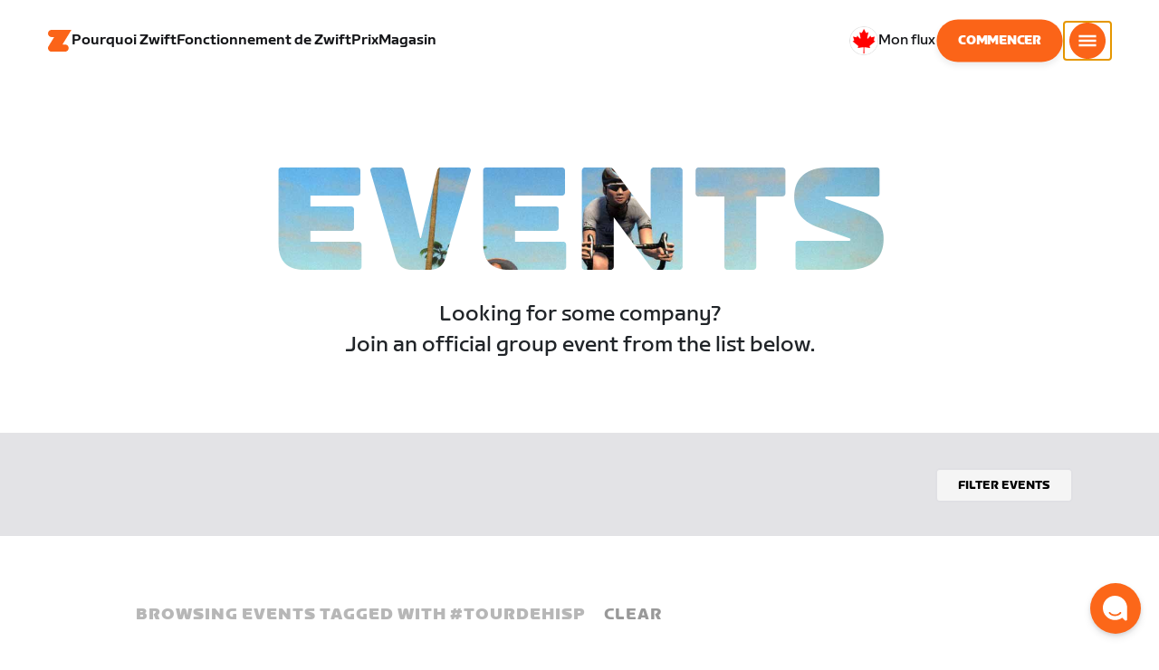

--- FILE ---
content_type: text/html; charset=utf-8
request_url: https://www.zwift.com/ca-fr/events/tag/tourdehisp
body_size: 76057
content:
<!DOCTYPE html><html lang="fr" data-locale="fr-ca" data-region="ca"><head><script src="https://cdn.amplitude.com/libs/analytics-browser-2.11.13-min.js.gz"></script><style id="amp-exp-css">* { visibility: hidden !important; background-image: none !important; }</style><script>window.setTimeout(function() {document?.getElementById('amp-exp-css')?.remove();}, 1000);</script><title>The at Home Cycling &amp; Running Virtual Training App</title><meta charSet="UTF-8"/><meta name="viewport" content="width=device-width, initial-scale=1"/><meta name="title" content="The at Home Cycling &amp; Running Virtual Training App"/><meta name="description" content="Zwift is virtual training for running and cycling. Smash your goals and compete with others around the world. With structured workouts and social group rides. iOS and Android compatible. Trusted by the pros. Try free for 14 days."/><meta property="og:title" content="The at Home Cycling &amp; Running Virtual Training App"/><meta property="og:description" content="Zwift is virtual training for running and cycling. Smash your goals and compete with others around the world. With structured workouts and social group rides. iOS and Android compatible. Trusted by the pros. Try free for 14 days."/><meta property="og:image" content="https://www.zwift.com/meta-image-default.jpg"/><meta property="og:site_name" content="Zwift"/><meta property="og:type" content="website"/><meta property="twitter:title" content="Zwift"/><meta property="twitter:card" content="summary"/><meta property="twitter:image" content="https://www.zwift.com/meta-image-default.jpg"/><meta property="twitter:site" content="@gozwift"/><meta property="twitter:creator" content="@gozwift"/><meta property="fb:app_id" content="489897894470761"/><link rel="icon" type="image/png" sizes="16x16" href="https://zwift.com/static/icons/favicon_16x16.png"/><link rel="icon" type="image/png" sizes="32x32" href="https://zwift.com/static/icons/favicon_32x32.png"/><link rel="icon" type="image/png" sizes="96x96" href="https://zwift.com/static/icons/favicon_96x96.png"/><script type="text/javascript">
    !function(){
      var analytics=window.analytics=window.analytics||[];if(!analytics.initialize)if(analytics.invoked)window.console&&console.error&&console.error("Segment snippet included twice.");else{analytics.invoked=!0;analytics.methods=["trackSubmit","trackClick","trackLink","trackForm","pageview","identify","reset","group","track","ready","alias","debug","page","once","off","on"];analytics.factory=function(t){return function(){var e=Array.prototype.slice.call(arguments);e.unshift(t);analytics.push(e);return analytics}};for(var t=0;t<analytics.methods.length;t++){var e=analytics.methods[t];analytics[e]=analytics.factory(e)}analytics.load=function(t,e){var n=document.createElement("script");n.type="text/javascript";n.async=!0;n.src="https://cdn.segment.com/analytics.js/v1/"+t+"/analytics.min.js";var a=document.getElementsByTagName("script")[0];a.parentNode.insertBefore(n,a);analytics._loadOptions=e};analytics.SNIPPET_VERSION="4.1.0";
      analytics.load('fAsFW3rcYHureWrGTAIBwwoQADhfgWUc');
    }}();</script><script type="text/javascript" src="https://us01ccistatic.zoom.us/us01cci/web-sdk/chat-client.js" data-apikey="K9WVoH4KS2WAcBu6mESH_w"></script><script type="text/javascript" src="/static/keycloak.js"></script><script async="" defer="" src="https://static.cdn.prismic.io/prismic.js?new=true&amp;repo=zwift-web"></script><script type="text/javascript">
if(!window.ZPageData){window.ZPageData={currentLocale:'fr',kustomer:{"assistantId":"65c29654041cccc64ba01739","hideChatIcon":true,"schedule":"5da624cb383f77001a9dce57","scheduleId":"5da624cb383f77001a9dce57","form":{"online":"5c67498c7cb708008eb91b04","offline":"5da625985c2452009606c8f8"}},userProfile:null,userAttributes:{"id":"kL+yRXyY0YB/12QetMT9IHEWA66tygkRp7JRayjuFK0=","attributes":{"country":"US","countryCode":"US","language":"fr","locale":"fr-ca","region":"ca","sessionId":"QTJic2wzM0UrZzdxa3o0czJ0QjdRNGNSbDZyeklKaHNGT3NIQ1h4WDNsUT1SZjY5V096MjA3SzhMU2h0RHZnUg==","mktg_meta":"","utm_source":"","utm_medium":"","utm_campaign":"","utm_content":"","utm_term":"","optimizely_disabled":""},"amplitudeVariants":{"web_billing_refresh":{"key":"off","metadata":{"deployed":true,"evaluationMode":"local","experimentKey":"exp-3","flagType":"experiment","flagVersion":50,"segmentName":"All Other Users","default":true}},"web_onboarding_refresh":{"key":"on","value":"on","metadata":{"deployed":true,"evaluationMode":"local","flagType":"release","flagVersion":18,"segmentName":"All Other Users"}},"web_enable_new_york_v2":{"key":"off","metadata":{"deployed":true,"evaluationMode":"remote","flagType":"release","flagVersion":4,"segmentName":"default","default":true}},"new_onboarding":{"key":"on","value":"on","metadata":{"deployed":true,"evaluationMode":"local","flagType":"release","flagVersion":8,"segmentName":"All Other Users"}},"web_show_racing_score_delta":{"key":"on","value":"on","metadata":{"deployed":true,"evaluationMode":"local","flagType":"release","flagVersion":6,"segmentName":"All Other Users"}}}},enabledFeatures:{"p1z":true,"BILLING_HISTORY":true,"clubs_join":true,"enable_game_dictionary_extended":true,"events_core":true,"employee_discount_shopify_tag":true,"web_show_racing_score":true,"acf_cp_graph_enable":true,"zwc_unsub":true,"web_score_based_event_filtering":true,"zwc_wordpress":true,"web_prismic_homepage":true,"race_results":true,"web_wtrl_partner":true,"web_show_race_on_zwift":true,"web_show_zracing_april":true,"web_onboarding_refresh":true,"new_onboarding":true,"web_show_racing_score_delta":true},};}if(!window.ZPageData.sessionTokens){window.ZPageData.sessionTokens={accessToken:'',refreshToken:''};}if(!window.ZPublicEnv){window.ZPublicEnv={config:{"AFFIRM_CDN":"https://cdn1.affirm.com/js/v2/affirm.js","AFFIRM_PUBLIC_API_KEY":"1LPZSBQZQEFD51H5","ASSET_CMS_TENANT":"production","ASSET_CMS_URL":"https://us-or-rly101.zwift.com/api/assetcms","BUNDLE_CODE_MARKETING_IDS":["bundles.annual.plan"],"CDN_URL":"https://content-cdn.zwift.com","CLUB_ORGANIZER_TEMPLATE_ID":"166","DATADOG_APPLICATION_ID":"45135936-003c-48d1-bda5-30cae7ffac72","DATADOG_CLIENT_TOKEN":"pubcce8db583089d8515aaa1a185a52e494","DATADOG_RUM_SESSION_SAMPLE_RATE":"10","DATADOG_RUM_SESSION_REPLAY_SAMPLE_RATE":"0","ECOMMERCE_RETURNS_URL":"https://zwift-returns.happyreturns.com","ECOMMERCE_RETURNS_URL_CA":"https://zwift-ca-returns.happyreturns.com","ECOMMERCE_RETURNS_URL_EU":"https://zwift-eu-returns.happyreturns.com","ECOMMERCE_RETURNS_URL_UK":"https://zwift-uk-returns.happyreturns.com","EMAIL_PREF_URL":"https://us-or-rly101.zwift.com/api/email-prefs","ENV":"production","FEATURE_FLAG_PANEL_ENABLED":false,"GAME_SERVER_URL":"https://us-or-rly101.zwift.com/api","GAME_RELAY_URL":"https://us-or-rly101.zwift.com/relay","KEYCLOAK_PUBLIC_CLIENT_ID":"zwift-public","KEYCLOAK_PUBLIC_URL":"https://secure.zwift.com/auth","KUSTOMER_CHAT_API_KEY":"eyJhbGciOiJIUzI1NiIsInR5cCI6IkpXVCJ9.[base64].KyQKaomWvmBfotWFT2z2dNz97KqN4qanMXWtpV8oAko","KUSTOMER_CONTACT_HOOK_URL":"https://api.kustomerapp.com/v1/hooks/form/5b4cc65f0471d78304e1c9f3/e8d62863302c6ec6e22119ffe54fa9a065264978a39cf7b1a20d2d91178f9caf","KUSTOMER_READ_KEY":"eyJhbGciOiJIUzI1NiIsInR5cCI6IkpXVCJ9.[base64].phZvLcP3PcyIy7EQ9IV7sMs9IAML0OCXnYGRtcXBCxU","MAINTENANCE_MODE":"false","MAP_SCHEDULE_URL":"https://cdn.zwift.com/gameassets/MapSchedule_v2.xml","OPTIMIZELY_KEY":"Jkvhmp1oDVnqrC8tbNxPAq","PARTNER_LOGO_URL":"https://us-or-rly101.zwift.com/api/assetcms/public/dev/partner_logos/zwift/asset-cms-shared-artifacts/assets","RECAPTCHA_V2_ALLOWED":false,"RECAPTCHA_V2_KEY":"6Ld5PKscAAAAAD3QiSGPxYDMAVjo5-X_sEYTMGeI","RECAPTCHA_V3_KEY":"6LfT3ykaAAAAAH0eBBAbRZIlYIY8j1NYmt4zNDCT","RECHARGE_PAYMENT_METHOD_UPDATE_ALLOWED":false,"REFERRAL_SERVICE_URL":"https://us-or-rly101.zwift.com/api/referral","SEGMENT_KEY":"fAsFW3rcYHureWrGTAIBwwoQADhfgWUc","STATIC_CDN_URL":"https://static-cdn.zwift.com","SUBSCRIPTION_SERVICE_URL":"https://us-or-rly101.zwift.com/subscription","VERSION":"2.232.0","ZWIFT_BASE_URL":"https://www.zwift.com","LEAGUE_SHORT_NAME":"zwiftgames2025","AMPLITUDE_API_KEY":"037da14d66a043d4d7e65108ad31fd1b","SHOPIFY_STOREFRONT_API_TOKEN":"6ebe6b4c16e0ad5bfeb9ad992137d1a6","SHOPIFY_STOREFRONT_API_VERSION":"2025-07","SHOPIFY_STOREFRONT_STORE_DOMAIN":"zwift-eu-prod.myshopify.com"},getConfig:function(key){return key?window.ZPublicEnv.config[key]:window.ZPublicEnv.config;}}}</script><link href="/static/fontawesome/css/all.min.css" rel="stylesheet"/><meta name="next-head-count" content="25"/><link rel="preload" href="https://content-cdn.zwift.com/zwift-web-core/2.232.0/_next/static/css/73cd0f9b6d127e3be3d64dba40e5d27a15a37c4b_CSS.953173ab.chunk.css" as="style"/><link rel="stylesheet" href="https://content-cdn.zwift.com/zwift-web-core/2.232.0/_next/static/css/73cd0f9b6d127e3be3d64dba40e5d27a15a37c4b_CSS.953173ab.chunk.css"/><link rel="preload" href="https://content-cdn.zwift.com/zwift-web-core/2.232.0/_next/static/css/styles.be5db26c.chunk.css" as="style"/><link rel="stylesheet" href="https://content-cdn.zwift.com/zwift-web-core/2.232.0/_next/static/css/styles.be5db26c.chunk.css"/><link rel="preload" href="https://content-cdn.zwift.com/zwift-web-core/2.232.0/_next/static/css/static/keJza60GKE2ZjwN30vhtF/pages/_app.js.a2ecf63a.chunk.css" as="style"/><link rel="stylesheet" href="https://content-cdn.zwift.com/zwift-web-core/2.232.0/_next/static/css/static/keJza60GKE2ZjwN30vhtF/pages/_app.js.a2ecf63a.chunk.css"/><link rel="preload" href="https://content-cdn.zwift.com/zwift-web-core/2.232.0/_next/static/css/e54f1620.3a2bde00.chunk.css" as="style"/><link rel="stylesheet" href="https://content-cdn.zwift.com/zwift-web-core/2.232.0/_next/static/css/e54f1620.3a2bde00.chunk.css"/><link rel="preload" href="https://content-cdn.zwift.com/zwift-web-core/2.232.0/_next/static/css/ba172fb6.baf937e6.chunk.css" as="style"/><link rel="stylesheet" href="https://content-cdn.zwift.com/zwift-web-core/2.232.0/_next/static/css/ba172fb6.baf937e6.chunk.css"/><link rel="preload" href="https://content-cdn.zwift.com/zwift-web-core/2.232.0/_next/static/css/c3521b165802a4c7741f19714a4ff9cda903e0f4_CSS.4e2073fc.chunk.css" as="style"/><link rel="stylesheet" href="https://content-cdn.zwift.com/zwift-web-core/2.232.0/_next/static/css/c3521b165802a4c7741f19714a4ff9cda903e0f4_CSS.4e2073fc.chunk.css"/><link rel="preload" href="https://content-cdn.zwift.com/zwift-web-core/2.232.0/_next/static/css/static/keJza60GKE2ZjwN30vhtF/pages/events/events-list-page.js.38e3914f.chunk.css" as="style"/><link rel="stylesheet" href="https://content-cdn.zwift.com/zwift-web-core/2.232.0/_next/static/css/static/keJza60GKE2ZjwN30vhtF/pages/events/events-list-page.js.38e3914f.chunk.css"/><link rel="preload" href="https://content-cdn.zwift.com/zwift-web-core/2.232.0/_next/static/keJza60GKE2ZjwN30vhtF/pages/events/events-list-page.js" as="script"/><link rel="preload" href="https://content-cdn.zwift.com/zwift-web-core/2.232.0/_next/static/keJza60GKE2ZjwN30vhtF/pages/_app.js" as="script"/><link rel="preload" href="https://content-cdn.zwift.com/zwift-web-core/2.232.0/_next/static/runtime/webpack-8e36342db75a17f788f4.js" as="script"/><link rel="preload" href="https://content-cdn.zwift.com/zwift-web-core/2.232.0/_next/static/chunks/framework.253c12291c6fa5fdea09.js" as="script"/><link rel="preload" href="https://content-cdn.zwift.com/zwift-web-core/2.232.0/_next/static/chunks/6b859938.acf9c21dc384377d8027.js" as="script"/><link rel="preload" href="https://content-cdn.zwift.com/zwift-web-core/2.232.0/_next/static/chunks/c78d26b1.3903a379b5521d7094d5.js" as="script"/><link rel="preload" href="https://content-cdn.zwift.com/zwift-web-core/2.232.0/_next/static/chunks/83adb279.18343d4a5d8c8fbe2a42.js" as="script"/><link rel="preload" href="https://content-cdn.zwift.com/zwift-web-core/2.232.0/_next/static/chunks/f4b13d88bbfe2be7693177dd4ee38af5ca4c5ca6.2d894e28bef1d1a9007f.js" as="script"/><link rel="preload" href="https://content-cdn.zwift.com/zwift-web-core/2.232.0/_next/static/chunks/c9bd071259e2799908d66f4c35769a2fa94d38fb.73411dac956037d1a8d6.js" as="script"/><link rel="preload" href="https://content-cdn.zwift.com/zwift-web-core/2.232.0/_next/static/chunks/d3850cb9579d6fb5d69d50441f945296add78353.fe133b19eb68a925fa9a.js" as="script"/><link rel="preload" href="https://content-cdn.zwift.com/zwift-web-core/2.232.0/_next/static/chunks/2b168ae99c0e8d75571fbadff7c90c22ade8d345.9e7d4f37b17c5de7ff05.js" as="script"/><link rel="preload" href="https://content-cdn.zwift.com/zwift-web-core/2.232.0/_next/static/chunks/d5ad0e1510e29877ed6df49c161defa97b530be3.0aee33bf42db74e60746.js" as="script"/><link rel="preload" href="https://content-cdn.zwift.com/zwift-web-core/2.232.0/_next/static/chunks/73cd0f9b6d127e3be3d64dba40e5d27a15a37c4b.98ee4a705a5a31a7eee2.js" as="script"/><link rel="preload" href="https://content-cdn.zwift.com/zwift-web-core/2.232.0/_next/static/chunks/73cd0f9b6d127e3be3d64dba40e5d27a15a37c4b_CSS.8d20fa8ceffc8a76b073.js" as="script"/><link rel="preload" href="https://content-cdn.zwift.com/zwift-web-core/2.232.0/_next/static/chunks/bf67d8d4145046e2d7754043f6c98020b59a783d.780cce64c0312f1af0ea.js" as="script"/><link rel="preload" href="https://content-cdn.zwift.com/zwift-web-core/2.232.0/_next/static/chunks/aea55b6f4f09199d0a1d23da16255f1615c4864a.ee6e291609e65dfcee9a.js" as="script"/><link rel="preload" href="https://content-cdn.zwift.com/zwift-web-core/2.232.0/_next/static/chunks/0ed473a57013a50b874438e56fbd9a044bda3c1d.52e84e3d2bfd2b8a4c8c.js" as="script"/><link rel="preload" href="https://content-cdn.zwift.com/zwift-web-core/2.232.0/_next/static/chunks/2d91b21f66d16b2a7d60397721788f730c183608.b4d67ed1638418f816d9.js" as="script"/><link rel="preload" href="https://content-cdn.zwift.com/zwift-web-core/2.232.0/_next/static/chunks/20165256535b782a262f23335ee19ad122b45004.a3863d60a5d80df1cb9e.js" as="script"/><link rel="preload" href="https://content-cdn.zwift.com/zwift-web-core/2.232.0/_next/static/chunks/ca7009b0867adf89df29cfd37f9b7c1426130fb4.462dfcbe202e10ee6467.js" as="script"/><link rel="preload" href="https://content-cdn.zwift.com/zwift-web-core/2.232.0/_next/static/chunks/3d1da020560878d02b8cf22f4edf4469a2f97cbe.d81f4a72f07bf15ace9f.js" as="script"/><link rel="preload" href="https://content-cdn.zwift.com/zwift-web-core/2.232.0/_next/static/chunks/bd85eabc5fc97ebe51cc1befce42c6fb79f1c91a.3ffebd4b5e2b9c9fe4f8.js" as="script"/><link rel="preload" href="https://content-cdn.zwift.com/zwift-web-core/2.232.0/_next/static/chunks/e1794eb24221c60f885e68ea1ad6187ce1ed41b2.ce2b06a3d70623eaedb0.js" as="script"/><link rel="preload" href="https://content-cdn.zwift.com/zwift-web-core/2.232.0/_next/static/chunks/830ddf71e8d7708db2f6467f06ccde8b95a4681c.a0c542058e0d11ed902f.js" as="script"/><link rel="preload" href="https://content-cdn.zwift.com/zwift-web-core/2.232.0/_next/static/chunks/10f7d22089521b4a2d1e50c347e3160063159c05.e89c09e5b1bd30545061.js" as="script"/><link rel="preload" href="https://content-cdn.zwift.com/zwift-web-core/2.232.0/_next/static/chunks/e5cfff811d1023555125c24a9a5fcdc8ddbd3d13.5f8f7d8f3973104d1f5d.js" as="script"/><link rel="preload" href="https://content-cdn.zwift.com/zwift-web-core/2.232.0/_next/static/chunks/a2195706274bc514f0c86fa001c6597b3c6fc96c.6ee6732273007277f2a5.js" as="script"/><link rel="preload" href="https://content-cdn.zwift.com/zwift-web-core/2.232.0/_next/static/chunks/styles.4e886a59fdd65255c1be.js" as="script"/><link rel="preload" href="https://content-cdn.zwift.com/zwift-web-core/2.232.0/_next/static/runtime/main-3f8e86f07cbf8c8703c0.js" as="script"/><link rel="preload" href="https://content-cdn.zwift.com/zwift-web-core/2.232.0/_next/static/chunks/e54f1620.a17454856d8485b2e6bd.js" as="script"/><link rel="preload" href="https://content-cdn.zwift.com/zwift-web-core/2.232.0/_next/static/chunks/0f1ac474.56ee7950f9b4b13619c1.js" as="script"/><link rel="preload" href="https://content-cdn.zwift.com/zwift-web-core/2.232.0/_next/static/chunks/ba172fb6.d765d1185c5adc982dd5.js" as="script"/><link rel="preload" href="https://content-cdn.zwift.com/zwift-web-core/2.232.0/_next/static/chunks/c3521b165802a4c7741f19714a4ff9cda903e0f4.fcfcb0c9896e5a5a100b.js" as="script"/><link rel="preload" href="https://content-cdn.zwift.com/zwift-web-core/2.232.0/_next/static/chunks/c3521b165802a4c7741f19714a4ff9cda903e0f4_CSS.60f528d7604fbef5b59a.js" as="script"/><link rel="preload" href="https://content-cdn.zwift.com/zwift-web-core/2.232.0/_next/static/chunks/6913712d31b0e36ed4c1053cb406d632e86fded9.3b2ada9d68562483bef5.js" as="script"/><link rel="preload" href="https://content-cdn.zwift.com/zwift-web-core/2.232.0/_next/static/chunks/18aed5563661ddfc4aa501d28d8e23a031f59ddb.51b39a4b70aca5d04008.js" as="script"/></head><body class=""><div id="__next"><div><div class="modalContainer"><div id="navigation-container"><div class="znv-d-flex znv-flex-column" style="min-height:100vh"><div class="znv-flex-grow-1"><main class="main-content page-type--undefined"><div><div class="primary-nav-spacer PrimaryNav-module__spacer--Gdq4p"></div><header class="primary-nav PrimaryNav-module__wrapper--2dfFt PrimaryNav-module__solid--37-IS PrimaryNav-module__darkLeft--2j0Gd PrimaryNav-module__darkRight--2bylQ" data-testid="primary-nav"><div class="Grid-module__has-mobile-offset--1dHVY Grid-module__has-mobile-width--2Z9cb Grid-module__has-tablet-offset--3ZWb7 Grid-module__has-tablet-width--1Js8e" style="--mobile-offset:1;--tablet-offset:1;--desktop-offset:0;--mobile-width:10;--tablet-width:22;--desktop-width:0"><nav><ul class="PrimaryNav-module__right--_UfGm" data-testid="primary-nav-left"><li><a href="/" class="PrimaryNav-module__logo--3LMu-" aria-label="Home"><svg width="26" height="25" fill="none" xmlns="http://www.w3.org/2000/svg"><path d="M6.80931 7.93779l-3.20487-.03346C1.69794 7.79651.127215 6.11229.0264796 4.20499-.0891793 2.04487 1.45543.386665 3.21643.0669229c.27609-.0520512.56337-.06320496.84319-.06320496L25.893 0c-3.3093 5.39473-9.8907 16.1247-9.8907 16.1247l3.19.0297c1.8766.1079 3.4847 1.6843 3.6264 3.5172.1567 2.0226-1.0819 3.822-2.9623 4.2719-.3582.0855-.735.1115-1.1044.1115-4.9099.0075-9.81605 0-14.72596.0075-1.55953.0037-2.7497-.6581-3.499616-1.9928-.76111-1.3534-.679029-2.7364.130583-4.06L6.80931 7.93779z" fill="#fff"></path></svg></a></li><li class="PrimaryNav-module__hideNav--2X2zV PrimaryNav-module__lessLinks--2fidO"><div class="PrimaryNav-module__primaryLink--3S7XE"><a href="/ca-fr/why-zwift" class="PrimaryNav-module__page-link--24LJd" data-testid="Pourquoi Zwift-nav-link"><span class="Text-module__linkMedium--q979t">Pourquoi Zwift</span></a></div></li><li class="PrimaryNav-module__hideNav--2X2zV PrimaryNav-module__lessLinks--2fidO"><div class="PrimaryNav-module__primaryLink--3S7XE"><a href="/ca-fr/how-it-works" class="PrimaryNav-module__page-link--24LJd" data-testid="Fonctionnement de Zwift-nav-link"><span class="Text-module__linkMedium--q979t">Fonctionnement de Zwift</span></a></div></li><li class="PrimaryNav-module__hideNav--2X2zV PrimaryNav-module__lessLinks--2fidO"><div class="PrimaryNav-module__primaryLink--3S7XE"><a href="/ca-fr/pricing" class="PrimaryNav-module__page-link--24LJd" data-testid="Prix-nav-link"><span class="Text-module__linkMedium--q979t">Prix</span></a></div></li><li class="PrimaryNav-module__hideNav--2X2zV PrimaryNav-module__lessLinks--2fidO"><div class="PrimaryNav-module__primaryLink--3S7XE"><a href="/ca-fr/marketplace" class="PrimaryNav-module__page-link--24LJd" data-testid="Magasin-nav-link"><span class="Text-module__linkMedium--q979t">Magasin</span></a></div></li></ul><ul class="PrimaryNav-module__right--_UfGm" data-testid="primary-nav-right"><li><button type="button" class="PrimaryNav-module__hamburger--1y_LN" aria-label="Ouvrir le volet de navigation" id="primaryNavHamburger" aria-controls="side-nav" aria-expanded="false"><svg width="40" height="40" viewBox="0 0 48 48" fill="none" xmlns="http://www.w3.org/2000/svg"><path d="M0 24C0 10.7452 10.7452 0 24 0C37.2548 0 48 10.7452 48 24C48 37.2548 37.2548 48 24 48C10.7452 48 0 37.2548 0 24Z" fill="#F85A17"></path><rect x="12.5" y="16.5" width="23" height="3" fill="white"></rect><rect x="12.5" y="22.5" width="23" height="3" fill="white"></rect><rect x="12.5" y="28.5" width="23" height="3" fill="white"></rect></svg></button></li></ul></nav></div></header><div class="MegaNav-module__component--1B_pQ" data-testid="meganav"><header class="MegaNav-module__header--xuyiq" data-testid="meganav-header"><div class="Grid-module__has-mobile-offset--1dHVY Grid-module__has-mobile-width--2Z9cb Grid-module__has-tablet-offset--3ZWb7 Grid-module__has-tablet-width--1Js8e" style="--mobile-offset:1;--tablet-offset:1;--desktop-offset:0;--mobile-width:10;--tablet-width:22;--desktop-width:0"><nav><div class="MegaNav-module__nav--1eQ--"><ul data-testid="meganav-header-left"><li><a href="/" aria-label="Home" data-testid="meganav-home"><span class="MegaNav-module__hideOnDesktop--3fcNY"><svg width="26" height="25" fill="none" xmlns="http://www.w3.org/2000/svg"><path d="M6.80931 7.93779l-3.20487-.03346C1.69794 7.79651.127215 6.11229.0264796 4.20499-.0891793 2.04487 1.45543.386665 3.21643.0669229c.27609-.0520512.56337-.06320496.84319-.06320496L25.893 0c-3.3093 5.39473-9.8907 16.1247-9.8907 16.1247l3.19.0297c1.8766.1079 3.4847 1.6843 3.6264 3.5172.1567 2.0226-1.0819 3.822-2.9623 4.2719-.3582.0855-.735.1115-1.1044.1115-4.9099.0075-9.81605 0-14.72596.0075-1.55953.0037-2.7497-.6581-3.499616-1.9928-.76111-1.3534-.679029-2.7364.130583-4.06L6.80931 7.93779z" fill="#f2541b"></path></svg></span><span class="MegaNav-module__hideOnMobile--2IyRN"><svg version="1.1" id="svg2" width="106.66667" height="25.052" viewBox="0 0 106.66667 25.052" xmlns="http://www.w3.org/2000/svg"><defs id="defs6"></defs><g id="g8" transform="matrix(0.13333333,0,0,-0.13333333,0,25.052)"><g id="g10" transform="scale(0.1)"><path d="M 1461.1,626.301 H 1248.55 L 2014.91,1878.91 H 313.148 C 140.199,1878.91 0.00390625,1738.71 0.00390625,1565.75 0.00390625,1392.8 140.199,1252.61 313.148,1252.61 H 524.68 L 45.207,468.871 c 0,0 -45.20309375,-65.883 -45.20309375,-160.883 C 0.00390625,137.891 137.895,0 307.98,0 H 1461.1 c 172.95,0 313.15,140.211 313.15,313.16 0,172.949 -140.2,313.141 -313.15,313.141" style="fill:#f2541b;fill-opacity:1;fill-rule:nonzero;stroke:none"></path><g class="wordmark"><path d="m 7661.07,313.77 c 19.72,0 35.87,16.101 35.87,35.75 v 843.79 h 267.19 c 19.73,0 35.87,16.09 35.87,35.74 v 300.34 c 0,19.68 -16.14,35.76 -35.87,35.76 h -910.98 c -19.73,0 -35.86,-16.08 -35.86,-35.76 v -300.34 c 0,-19.65 16.13,-35.74 35.86,-35.74 h 249.27 V 349.52 c 0,-19.649 16.13,-35.75 35.85,-35.75 h 322.8" style="fill:#ffffff;fill-opacity:1;fill-rule:nonzero;stroke:none"></path><path d="m 6337.63,313.77 c 19.73,0 35.87,16.101 35.87,35.75 v 432.621 h 410.65 c 19.73,0 35.87,16.089 35.87,35.75 v 228.829 c 0,19.66 -16.14,35.75 -35.87,35.75 H 6373.5 v 110.84 h 536.18 c 19.73,0 35.87,16.09 35.87,35.74 v 300.34 c 0,19.68 -16.14,35.76 -35.87,35.76 h -611.5 c -211.6,0 -319.19,-107.27 -319.19,-318.2 V 349.52 c 0,-19.649 16.13,-35.75 35.86,-35.75 h 322.78" style="fill:#ffffff;fill-opacity:1;fill-rule:nonzero;stroke:none"></path><path d="m 5849.87,313.77 c 19.72,0 35.86,16.101 35.86,35.75 v 1179.87 c 0,19.68 -16.14,35.76 -35.86,35.76 h -322.8 c -19.72,0 -35.86,-16.08 -35.86,-35.76 V 349.52 c 0,-19.649 16.14,-35.75 35.86,-35.75 h 322.8" style="fill:#ffffff;fill-opacity:1;fill-rule:nonzero;stroke:none"></path><path d="m 4262.82,313.77 c 147.05,0 199.05,67.929 222.36,216.312 l 91.45,575.628 93.26,-575.628 c 23.32,-148.383 80.69,-216.312 222.37,-216.312 h 139.87 c 141.67,0 191.88,71.5 216.98,214.511 l 173.95,992.169 c 3.59,25.03 -8.97,44.7 -35.86,44.7 h -356.87 c -17.92,0 -37.65,-12.52 -41.24,-44.7 L 4933.5,875.102 4833.08,1425.71 c -16.15,91.18 -59.18,139.44 -163.19,139.44 h -184.71 c -105.8,0 -147.05,-48.26 -163.19,-139.44 l -98.63,-552.401 -57.38,647.141 c -3.59,32.18 -23.32,44.7 -41.24,44.7 h -356.87 c -26.89,0 -39.45,-19.67 -35.87,-44.7 L 3905.95,528.281 C 3931.06,385.27 3975.89,313.77 4122.93,313.77 h 139.89" style="fill:#ffffff;fill-opacity:1;fill-rule:nonzero;stroke:none"></path><path d="m 3823.46,313.77 c 25.11,0 43.05,19.66 37.67,46.48 l -50.22,282.461 c -5.39,26.809 -25.12,42.898 -50.22,42.898 h -699.37 l 471.63,291.395 c 139.88,85.816 188.3,162.676 164.98,302.126 l -14.34,85.8 c -21.52,128.71 -98.64,200.22 -265.4,200.22 h -754.98 c -19.73,0 -35.86,-16.08 -35.86,-35.76 v -300.34 c 0,-19.65 16.13,-35.74 35.86,-35.74 h 545.16 L 2797.71,932.309 C 2654.25,841.141 2607.62,773.199 2607.62,651.641 v -100.11 c 0,-144.812 73.53,-237.761 234.91,-237.761 h 980.93" style="fill:#ffffff;fill-opacity:1;fill-rule:nonzero;stroke:none"></path></g></g></g></svg></span></a></li></ul><ul class="MegaNav-module__right--25o20" data-testid="meganav-header-right"><li><button class="MegaNav-module__closeButton--2k_Kn" type="button" aria-label="Fermer le volet de navigation" data-testid="meganav-close-button" id="first-tab"><svg width="40" height="40" viewBox="5 4 48 48" fill="none" xmlns="http://www.w3.org/2000/svg"><path d="M5.13794 28C5.13794 14.7833 15.8522 4.06903 29.0689 4.06903C42.2856 4.06903 52.9999 14.7833 52.9999 28C52.9999 41.2167 42.2856 51.931 29.0689 51.931C15.8522 51.931 5.13794 41.2167 5.13794 28Z" fill="#F85A17"></path><path fill-rule="evenodd" clip-rule="evenodd" d="M33.3367 28L37.6873 32.3502C38.1618 32.8253 38.1618 33.5949 37.6874 34.0701L35.14 36.6174C34.6654 37.0928 33.8952 37.093 33.42 36.6182L29.0691 32.2671L24.7182 36.6175C24.2436 37.0928 23.4733 37.0929 22.9981 36.6182L20.4508 34.0701C19.9763 33.5949 19.9764 32.8253 20.4508 32.3502L24.8015 28L20.4508 23.6498C19.9764 23.1747 19.9763 22.4051 20.4508 21.9299L22.9981 19.3825C23.4727 18.9072 24.243 18.907 24.7182 19.3818L29.0691 23.7329L33.42 19.3825C33.8946 18.9072 34.6649 18.907 35.14 19.3818L37.6874 21.9299C38.1618 22.4051 38.1618 23.1747 37.6873 23.6498L33.3367 28Z" fill="#F4F4F4"></path></svg></button></li></ul></div><div class="MegaNav-module__hideOnDesktop--3fcNY"><ul class="MegaNav-module__mobileSubNav--2ctJe" data-testid="meganav-header-mobile-subnav"><div class="MegaNav-module__left--2lQ9y"></div><li class="MegaNav-module__login--1-NW_"><div class="NavUserProfile-module__expanded--1OQJd"><svg xmlns="http://www.w3.org/2000/svg" width="24" height="24" version="1.1" viewBox="0 0 24 24"><path fill="#F4F4F4" fill-rule="evenodd" d="M13,0c-.5,0-1,.3-1,.7v1.3h-7c-1.1,0-2,.9-2,2v3h3v-2h6v14h-6v-2h-3v3c0,1.1.9,2,2,2h7v1.3c0,.5.5.8,1,.7l10.3-1.5c.4,0,.7-.4.7-.7V2.3c0-.4-.3-.7-.7-.7L13,0ZM16.8,11.5c0,.8-.5,1.5-1.2,1.5s-1.2-.7-1.2-1.5.5-1.5,1.2-1.5,1.2.7,1.2,1.5Z"></path><path fill="#F4F4F4" d="M9,10c1.1,0,2,.9,2,2s-.9,2-2,2h-2.3v1c0,.8-.9,1.3-1.6.9L0,12.1l5.1-3.9c.7-.4,1.6,0,1.6.9v1s2.3,0,2.3,0Z"></path></svg><a class="NavUserProfile-module__link--Cfgd8" href="" data-testid="meganav-login-link"><span class="Text-module__bodyMedium--2TTnY">Mon flux</span></a></div></li></ul></div></nav></div></header><div class="Grid-module__has-mobile-offset--1dHVY Grid-module__has-mobile-width--2Z9cb Grid-module__has-tablet-offset--3ZWb7 Grid-module__has-tablet-width--1Js8e" style="--mobile-offset:1;--tablet-offset:1;--desktop-offset:0;--mobile-width:10;--tablet-width:22;--desktop-width:0"><div class="MegaNav-module__flex--sqzD1"><div class="MegaNav-module__primary--1niPP"><ul data-testid="meganav-primary-list"><li><div class="PreviewLink-module__component--33YPE"><div class="PreviewLink-module__primary--1hG1h"><a href="/how-it-works" aria-hidden="true" class="PreviewLink-module__link--3ZZ9Y" tabindex="-1"><div class="PreviewLink-module__imageWrapper--2sp5n"><div class="PreviewLink-module__image--zSO2_" style="background-image:url(https://images.prismic.io/zwift-web/ZsPC8UaF0TcGJExR_nav_primary_how-it-works.jpg?auto=format,compress)"></div></div></a><div class="PreviewLink-module__text--2Fx7C"><a href="/how-it-works" class="PreviewLink-module__link--3ZZ9Y"><span class="Text-module__headSmall--2lLyc PreviewLink-module__title--3NHkO">PRINCIPE</span><div class="PreviewLink-module__description--3-TVq"><span class="Text-module__bodySmall--q4Fdn">Votre guide pour vous installer rapidement sur Zwift.</span></div></a></div></div></div></li><li><div class="PreviewLink-module__component--33YPE"><div class="PreviewLink-module__primary--1hG1h"><a href="/zwift-ride-smart-bike" aria-hidden="true" class="PreviewLink-module__link--3ZZ9Y" tabindex="-1"><div class="PreviewLink-module__imageWrapper--2sp5n"><div class="PreviewLink-module__image--zSO2_" style="background-image:url(https://images.prismic.io/zwift-web/aLkJf2GNHVfTOo4v_mega-nav-ride.jpg?auto=format,compress)"></div></div></a><div class="PreviewLink-module__text--2Fx7C"><a href="/zwift-ride-smart-bike" class="PreviewLink-module__link--3ZZ9Y"><span class="Text-module__headSmall--2lLyc PreviewLink-module__title--3NHkO">VÉLO D&#x27;INTÉRIEUR</span><div class="PreviewLink-module__description--3-TVq"><span class="Text-module__bodySmall--q4Fdn">Zwiftez sur un vélo que vous pouvez partager.</span></div></a></div></div></div></li><li><div class="PreviewLink-module__component--33YPE"><div class="PreviewLink-module__primary--1hG1h"><a href="/zwift-ready-smart-trainers" aria-hidden="true" class="PreviewLink-module__link--3ZZ9Y" tabindex="-1"><div class="PreviewLink-module__imageWrapper--2sp5n"><div class="PreviewLink-module__image--zSO2_" style="background-image:url(https://images.prismic.io/zwift-web/aLkJjGGNHVfTOo4w_mega-nav.jpg?auto=format,compress)"></div></div></a><div class="PreviewLink-module__text--2Fx7C"><a href="/zwift-ready-smart-trainers" class="PreviewLink-module__link--3ZZ9Y"><span class="Text-module__headSmall--2lLyc PreviewLink-module__title--3NHkO">VÉLO SUR TRAINER</span><div class="PreviewLink-module__description--3-TVq"><span class="Text-module__bodySmall--q4Fdn">Zwiftez sur votre vélo avec un home trainer Zwift Ready.</span></div></a></div></div></div></li><li><div class="PreviewLink-module__component--33YPE"><div class="PreviewLink-module__primary--1hG1h"><a href="/why-zwift" aria-hidden="true" class="PreviewLink-module__link--3ZZ9Y" tabindex="-1"><div class="PreviewLink-module__imageWrapper--2sp5n"><div class="PreviewLink-module__image--zSO2_" style="background-image:url(https://images.prismic.io/zwift-web/ZsPC7EaF0TcGJExM_nav_primary_what-is-zwift.jpg?auto=format,compress)"></div></div></a><div class="PreviewLink-module__text--2Fx7C"><a href="/why-zwift" class="PreviewLink-module__link--3ZZ9Y"><span class="Text-module__headSmall--2lLyc PreviewLink-module__title--3NHkO">POURQUOI ZWIFT</span><div class="PreviewLink-module__description--3-TVq"><span class="Text-module__bodySmall--q4Fdn">Découvrez tout ce que Zwift propose.</span></div></a></div></div></div></li><li><div class="PreviewLink-module__component--33YPE"><div class="PreviewLink-module__primary--1hG1h"><a href="/pricing" aria-hidden="true" class="PreviewLink-module__link--3ZZ9Y" tabindex="-1"><div class="PreviewLink-module__imageWrapper--2sp5n"><div class="PreviewLink-module__image--zSO2_" style="background-image:url(https://images.prismic.io/zwift-web/ZsPC8EaF0TcGJExQ_nav_primary_pricing.jpg?auto=format,compress)"></div></div></a><div class="PreviewLink-module__text--2Fx7C"><a href="/pricing" class="PreviewLink-module__link--3ZZ9Y"><span class="Text-module__headSmall--2lLyc PreviewLink-module__title--3NHkO">PRIX</span><div class="PreviewLink-module__description--3-TVq"><span class="Text-module__bodySmall--q4Fdn">Abonnement avec option annuelle ou mensuelle.</span></div></a></div></div></div></li><li><div class="PreviewLink-module__component--33YPE"><div class="PreviewLink-module__primary--1hG1h"><a href="/ca-fr/marketplace" aria-hidden="true" class="PreviewLink-module__link--3ZZ9Y" tabindex="-1"><div class="PreviewLink-module__imageWrapper--2sp5n"><div class="PreviewLink-module__image--zSO2_" style="background-image:url(https://images.prismic.io/zwift-web/ZsPC7UaF0TcGJExN_nav_primary_shop.jpg?auto=format,compress)"></div></div></a><div class="PreviewLink-module__text--2Fx7C"><a href="/ca-fr/marketplace" class="PreviewLink-module__link--3ZZ9Y"><span class="Text-module__headSmall--2lLyc PreviewLink-module__title--3NHkO">MAGASIN</span><div class="PreviewLink-module__description--3-TVq"><span class="Text-module__bodySmall--q4Fdn">Aucune pain cave n&#x27;est jamais achevée.</span></div></a></div></div></div></li></ul></div><div class="MegaNav-module__secondary--1urRh"><ul data-testid="meganav-secondary-list"><li><div class="PreviewLink-module__component--33YPE PreviewLink-module__secondary--2oN4_"><div class="PreviewLink-module__secondary--2oN4_"><div class="PreviewLink-module__imageWrapper--2sp5n"><a href="/racing" aria-hidden="true" class="PreviewLink-module__link--3ZZ9Y" tabindex="-1"><div class="PreviewLink-module__image--zSO2_" style="background-image:url(https://images.prismic.io/zwift-web/ZsPC6kaF0TcGJExK_nav_secondary_racing.jpg?auto=format,compress)"></div></a></div><div class="PreviewLink-module__text--2Fx7C"><a href="/racing" class="PreviewLink-module__link--3ZZ9Y"><span class="Text-module__bodyLarge--1fq6P PreviewLink-module__title--3NHkO">Compétitions</span><div class="PreviewLink-module__description--3-TVq"><span class="Text-module__bodySmall--q4Fdn">Le meilleur endroit pour les courses en ligne.</span></div></a></div></div></div></li><li><div class="PreviewLink-module__component--33YPE PreviewLink-module__secondary--2oN4_"><div class="PreviewLink-module__secondary--2oN4_"><div class="PreviewLink-module__imageWrapper--2sp5n"><a href="/video/how-to-collection" aria-hidden="true" class="PreviewLink-module__link--3ZZ9Y" tabindex="-1"><div class="PreviewLink-module__image--zSO2_" style="background-image:url(https://images.prismic.io/zwift-web/Z2B8E5bqstJ98kzc_htv_12-2024_mega-nav.jpg?auto=format,compress)"></div></a></div><div class="PreviewLink-module__text--2Fx7C"><a href="/video/how-to-collection" class="PreviewLink-module__link--3ZZ9Y"><span class="Text-module__bodyLarge--1fq6P PreviewLink-module__title--3NHkO">Vidéos tutos</span><div class="PreviewLink-module__description--3-TVq"><span class="Text-module__bodySmall--q4Fdn">Regardez nos vidéos tutos pour en savoir plus sur Zwift.</span></div></a></div></div></div></li></ul></div><div class="MegaNav-module__tertiary--3279G"><ul data-testid="meganav-tertiary-list"><li><a href="https://support.zwift.com"><span class="Text-module__bodyMedium--2TTnY">Assistance</span></a></li><li><a href="/video/how-to-collection"><span class="Text-module__bodyMedium--2TTnY">Vidéos tutos</span></a></li><li><a href="/events"><span class="Text-module__bodyMedium--2TTnY">Événements</span></a></li><li><a href="/download"><span class="Text-module__bodyMedium--2TTnY">Téléchargements</span></a></li><li><a href="/careers"><span class="Text-module__bodyMedium--2TTnY">Carrières</span></a></li><li class="MegaNav-module__login--1-NW_"><div class="NavUserProfile-module__expanded--1OQJd"><svg xmlns="http://www.w3.org/2000/svg" width="24" height="24" version="1.1" viewBox="0 0 24 24"><path fill="#F4F4F4" fill-rule="evenodd" d="M13,0c-.5,0-1,.3-1,.7v1.3h-7c-1.1,0-2,.9-2,2v3h3v-2h6v14h-6v-2h-3v3c0,1.1.9,2,2,2h7v1.3c0,.5.5.8,1,.7l10.3-1.5c.4,0,.7-.4.7-.7V2.3c0-.4-.3-.7-.7-.7L13,0ZM16.8,11.5c0,.8-.5,1.5-1.2,1.5s-1.2-.7-1.2-1.5.5-1.5,1.2-1.5,1.2.7,1.2,1.5Z"></path><path fill="#F4F4F4" d="M9,10c1.1,0,2,.9,2,2s-.9,2-2,2h-2.3v1c0,.8-.9,1.3-1.6.9L0,12.1l5.1-3.9c.7-.4,1.6,0,1.6.9v1s2.3,0,2.3,0Z"></path></svg><a class="NavUserProfile-module__link--Cfgd8" href="" data-testid="meganav-login-link"><span class="Text-module__bodyMedium--2TTnY">Mon flux</span></a></div></li><li data-testid="locale-selector"><button aria-label="locale-selector" type="button" class="Locale-module__component--Bj7LN Locale-module__lightMode--3RnNg" data-testid="sidenav-language-selector"><span class="Locale-module__icon--jjf-9 Locale-module__fr-ca--1IOKl Locale-module__small--fqr5w"></span><span class="Locale-module__text--3s4qV"><span class="Locale-module__geo--2Qwl3"><span class="Text-module__bodyMedium--2TTnY"><span class="Locale-module__underline--871jS">Canada</span></span></span><span class="Locale-module__language--IDXX4"><span class="Text-module__bodyXS--3EwgQ"><span class="Locale-module__underline--871jS">Français</span></span></span></span></button></li></ul></div></div></div></div><div class="Drawer-module__scrim--2camf Drawer-module__closedScrim--2QUMH"></div><aside class="Drawer-module__component--3sqzH" data-is-open="false" data-testid="locale-region-list"><div class="Drawer-module__inner--sfwKD"><button class="Drawer-module__cta--2kVhe Drawer-module__close--lGFUK" type="button" aria-label="Fermer le volet de navigation" id="first-tab"><svg width="32" height="32" viewBox="0 0 32 32" fill="none" xmlns="http://www.w3.org/2000/svg"><path d="M10.4139 7.41416C9.63286 6.63311 8.36653 6.63311 7.58548 7.41416C6.80444 8.1952 6.80444 9.46153 7.58548 10.2426L13.1713 15.8284L7.41391 21.5857C6.63286 22.3668 6.63286 23.6331 7.41391 24.4142C8.19496 25.1952 9.46129 25.1952 10.2423 24.4142L15.9997 18.6568L21.7276 24.3847C22.5087 25.1658 23.775 25.1658 24.556 24.3847C25.3371 23.6037 25.3371 22.3373 24.556 21.5563L18.8281 15.8284L24.3845 10.272C25.1655 9.49097 25.1655 8.22464 24.3845 7.44359C23.6034 6.66255 22.3371 6.66254 21.556 7.44359L15.9997 12.9999L10.4139 7.41416Z" fill="#141518"></path></svg></button><div class="LocaleNav-module__component--3YFap Grid-module__has-mobile-offset--1dHVY Grid-module__has-mobile-width--2Z9cb Grid-module__has-tablet-offset--3ZWb7 Grid-module__has-tablet-width--1Js8e Grid-module__has-desktop-width--2DBOG" style="--mobile-offset:1;--tablet-offset:2;--desktop-offset:0;--mobile-width:10;--tablet-width:20;--desktop-width:10"><span class="Text-module__headLarge--2SFhg">SÉLECTIONNEZ VOTRE PAYS OU RÉGION</span><ul class="LocaleNav-module__regionList--HYYky"><li class="LocaleNav-module__regionListItem--GHq8f"><span class="Text-module__headSmall--2lLyc">Americas</span><ul class="LocaleNav-module__localeList--13AoN"><li data-testid="locale-region-en-us" class="LocaleNav-module__localeListItem--1aj_Y"><a href="/us/events/tag/tourdehisp" class="Locale-module__component--Bj7LN"><span class="Locale-module__icon--jjf-9"></span><span class="Locale-module__text--3s4qV"><span class="Locale-module__geo--2Qwl3"><span class="Text-module__bodyMedium--2TTnY"><span class="Locale-module__underline--871jS">USA</span></span></span><span class="Locale-module__language--IDXX4"><span class="Text-module__bodyXS--3EwgQ"><span class="Locale-module__underline--871jS">English</span></span></span></span></a></li><li data-testid="locale-region-en-ca" class="LocaleNav-module__localeListItem--1aj_Y"><a href="/ca/events/tag/tourdehisp" class="Locale-module__component--Bj7LN"><span class="Locale-module__icon--jjf-9 Locale-module__en-ca--2y9GV"></span><span class="Locale-module__text--3s4qV"><span class="Locale-module__geo--2Qwl3"><span class="Text-module__bodyMedium--2TTnY"><span class="Locale-module__underline--871jS">Canada</span></span></span><span class="Locale-module__language--IDXX4"><span class="Text-module__bodyXS--3EwgQ"><span class="Locale-module__underline--871jS">English</span></span></span></span></a></li><li data-testid="locale-region-fr-ca" class="LocaleNav-module__localeListItem--1aj_Y"><a href="/ca-fr/events/tag/tourdehisp" class="Locale-module__component--Bj7LN"><span class="Locale-module__icon--jjf-9 Locale-module__fr-ca--1IOKl"></span><span class="Locale-module__text--3s4qV"><span class="Locale-module__geo--2Qwl3"><span class="Text-module__bodyMedium--2TTnY"><span class="Locale-module__underline--871jS">Canada</span></span></span><span class="Locale-module__language--IDXX4"><span class="Text-module__bodyXS--3EwgQ"><span class="Locale-module__underline--871jS">Français</span></span></span></span></a></li></ul></li><li class="LocaleNav-module__regionListItem--GHq8f"><span class="Text-module__headSmall--2lLyc">Asia Pacific</span><ul class="LocaleNav-module__localeList--13AoN"><li data-testid="locale-region-ja-jp" class="LocaleNav-module__localeListItem--1aj_Y"><a href="/ja/events/tag/tourdehisp" class="Locale-module__component--Bj7LN"><span class="Locale-module__icon--jjf-9 Locale-module__ja-jp--3h6Bj"></span><span class="Locale-module__text--3s4qV"><span class="Locale-module__geo--2Qwl3"><span class="Text-module__bodyMedium--2TTnY"><span class="Locale-module__underline--871jS">日本</span></span></span><span class="Locale-module__language--IDXX4"><span class="Text-module__bodyXS--3EwgQ"><span class="Locale-module__underline--871jS">日本語</span></span></span></span></a></li><li data-testid="locale-region-ko-kr" class="LocaleNav-module__localeListItem--1aj_Y"><a href="/ko/events/tag/tourdehisp" class="Locale-module__component--Bj7LN"><span class="Locale-module__icon--jjf-9 Locale-module__ko-kr--2Qhz6"></span><span class="Locale-module__text--3s4qV"><span class="Locale-module__geo--2Qwl3"><span class="Text-module__bodyMedium--2TTnY"><span class="Locale-module__underline--871jS">대한민국</span></span></span><span class="Locale-module__language--IDXX4"><span class="Text-module__bodyXS--3EwgQ"><span class="Locale-module__underline--871jS">한국어</span></span></span></span></a></li></ul></li><li class="LocaleNav-module__regionListItem--GHq8f"><span class="Text-module__headSmall--2lLyc">Europe</span><ul class="LocaleNav-module__localeList--13AoN"><li data-testid="locale-region-en-gb" class="LocaleNav-module__localeListItem--1aj_Y"><a href="/uk/events/tag/tourdehisp" class="Locale-module__component--Bj7LN"><span class="Locale-module__icon--jjf-9 Locale-module__en-gb--26YHj"></span><span class="Locale-module__text--3s4qV"><span class="Locale-module__geo--2Qwl3"><span class="Text-module__bodyMedium--2TTnY"><span class="Locale-module__underline--871jS">United Kingdom</span></span></span><span class="Locale-module__language--IDXX4"><span class="Text-module__bodyXS--3EwgQ"><span class="Locale-module__underline--871jS">English</span></span></span></span></a></li><li data-testid="locale-region-en-eu" class="LocaleNav-module__localeListItem--1aj_Y"><a href="/eu/events/tag/tourdehisp" class="Locale-module__component--Bj7LN"><span class="Locale-module__icon--jjf-9 Locale-module__en-eu--3tfch"></span><span class="Locale-module__text--3s4qV"><span class="Locale-module__geo--2Qwl3"><span class="Text-module__bodyMedium--2TTnY"><span class="Locale-module__underline--871jS">European Union</span></span></span><span class="Locale-module__language--IDXX4"><span class="Text-module__bodyXS--3EwgQ"><span class="Locale-module__underline--871jS">English</span></span></span></span></a></li><li data-testid="locale-region-fr-fr" class="LocaleNav-module__localeListItem--1aj_Y"><a href="/eu-fr/events/tag/tourdehisp" class="Locale-module__component--Bj7LN"><span class="Locale-module__icon--jjf-9 Locale-module__fr-fr--1cQnP"></span><span class="Locale-module__text--3s4qV"><span class="Locale-module__geo--2Qwl3"><span class="Text-module__bodyMedium--2TTnY"><span class="Locale-module__underline--871jS">European Union</span></span></span><span class="Locale-module__language--IDXX4"><span class="Text-module__bodyXS--3EwgQ"><span class="Locale-module__underline--871jS">Français</span></span></span></span></a></li><li data-testid="locale-region-de-de" class="LocaleNav-module__localeListItem--1aj_Y"><a href="/eu-de/events/tag/tourdehisp" class="Locale-module__component--Bj7LN"><span class="Locale-module__icon--jjf-9 Locale-module__de-de--35W_p"></span><span class="Locale-module__text--3s4qV"><span class="Locale-module__geo--2Qwl3"><span class="Text-module__bodyMedium--2TTnY"><span class="Locale-module__underline--871jS">European Union</span></span></span><span class="Locale-module__language--IDXX4"><span class="Text-module__bodyXS--3EwgQ"><span class="Locale-module__underline--871jS">Deutsch</span></span></span></span></a></li><li data-testid="locale-region-it-it" class="LocaleNav-module__localeListItem--1aj_Y"><a href="/eu-it/events/tag/tourdehisp" class="Locale-module__component--Bj7LN"><span class="Locale-module__icon--jjf-9 Locale-module__it-it--33zER"></span><span class="Locale-module__text--3s4qV"><span class="Locale-module__geo--2Qwl3"><span class="Text-module__bodyMedium--2TTnY"><span class="Locale-module__underline--871jS">European Union</span></span></span><span class="Locale-module__language--IDXX4"><span class="Text-module__bodyXS--3EwgQ"><span class="Locale-module__underline--871jS">Italiano</span></span></span></span></a></li><li data-testid="locale-region-es-es" class="LocaleNav-module__localeListItem--1aj_Y"><a href="/eu-es/events/tag/tourdehisp" class="Locale-module__component--Bj7LN"><span class="Locale-module__icon--jjf-9 Locale-module__es-es--2ET6Q"></span><span class="Locale-module__text--3s4qV"><span class="Locale-module__geo--2Qwl3"><span class="Text-module__bodyMedium--2TTnY"><span class="Locale-module__underline--871jS">European Union</span></span></span><span class="Locale-module__language--IDXX4"><span class="Text-module__bodyXS--3EwgQ"><span class="Locale-module__underline--871jS">Español</span></span></span></span></a></li></ul></li></ul></div></div></aside></div><div id="zwift-events-page"><header class="events-header" id="events-header"><h1>EVENTS</h1><span>Looking for some company?<br/>Join an official group event from the list below.</span></header><div id="zwift-events"><div class="tab-filter"><div class="container"><button type="button" class="filter-toggle">Filter events</button><div class="filter-modal"><div class="modal-content"><div class="filter-header-tab"><p class="filter-header">FILTER EVENTS</p><button type="button" class="close-button">close</button></div><div class="filter-body"><div class="filter-button-group"><div class="filter-label">Only Show</div><button type="button" class="buttons active">All</button></div><div class="filter-button-group"><div class="filter-label">Sports</div><button type="button" class="buttons active">All Sports</button><button type="button" class="buttons default" value="CYCLING">Cycling</button><button type="button" class="buttons" value="RUNNING">Running</button></div><div class="filter-button-group"><div class="filter-label">Event Types</div><button type="button" class="buttons active">All Event Types</button><button type="button" class="buttons default" value="EFONDO">Fondo</button><button type="button" class="buttons" value="GROUP_RIDE">Group Ride</button><button type="button" class="buttons" value="GROUP_WORKOUT">Group Workout</button><button type="button" class="buttons" value="RACE">Race</button><button type="button" class="buttons" value="TIME_TRIAL">Time Trial</button><button type="button" class="buttons" value="TEAM_TIME_TRIAL">Team Time Trial</button></div><div class="filter-button-group"><div class="filter-label">Intensities</div><button type="button" class="buttons active">All Intensities</button><button type="button" class="buttons default font-bold" value="1">A</button><button type="button" class="buttons font-bold" value="2">B</button><button type="button" class="buttons font-bold" value="3">C</button><button type="button" class="buttons font-bold" value="4">D</button><button type="button" class="buttons font-bold" value="5">E (Open)</button><button type="button" class="buttons font-bold" value="score-based">Racing Score</button></div><div class="filter-button-group"><div class="filter-label">Start Times</div><button type="button" class="buttons active">All Start Times</button><button type="button" class="buttons default" value="morning">Morning</button><button type="button" class="buttons" value="afternoon">Afternoon</button><button type="button" class="buttons" value="evening">Evening</button><button type="button" class="buttons" value="night">Night</button></div></div><div class="filter-footer"><button type="button" class="reset-button"><span class="button-label">reset filters</span></button><button type="button" class="apply-button"><span class="button-label">apply filters</span></button></div></div></div></div></div><div class="events-column" data-cols="100" style="margin-top:30px"><div class="tab-header tag"><div><span>Browsing Events tagged with #<!-- -->tourdehisp</span><a href="/events">Clear</a></div></div><div class="tab-listing listing-no-results"><div class="listing-top"><div class="listing-header"><div class="header-title">Aucun résultat</div></div></div></div></div></div></div><div class="footer-module__withOutZCurve--2Wu3z"><div id="consent_blackbar"></div><div class="Footer-module__component--cZtyt Footer-module__styles2023--2WuI2"><div class="ZCurve-module__contents--1sVPR contents"><footer class="Footer-module__footer--1Kh6W" role="contentinfo"><div class="Grid-module__has-mobile-offset--1dHVY Grid-module__has-mobile-width--2Z9cb Grid-module__has-desktop-offset--1a_EN Grid-module__has-desktop-width--2DBOG" style="--mobile-offset:1;--tablet-offset:0;--desktop-offset:2;--mobile-width:10;--tablet-width:0;--desktop-width:10"><a href="/" class="Footer-module__logo--mM_i1"><span class="Footer-module__hidden--2NEFm">Zwift</span><svg width="72" height="18" viewBox="0 0 204 48" fill="none" xmlns="http://www.w3.org/2000/svg"><path d="M191.175 47.9961C191.921 47.9961 192.533 47.3786 192.533 46.6231V14.2638H202.642C203.387 14.2638 204 13.6463 204 12.8946V1.3769C204 0.621329 203.391 0.00382996 202.642 0.00382996H168.178C167.433 0.00382996 166.82 0.621329 166.82 1.3769V12.8946C166.82 13.6502 167.429 14.2638 168.178 14.2638H177.609V46.6269C177.609 47.3825 178.218 48 178.967 48H191.179L191.175 47.9961Z" fill="black"></path><path d="M141.106 47.9961C141.851 47.9961 142.464 47.3786 142.464 46.6231V30.0312H158.001C158.747 30.0312 159.359 29.4137 159.359 28.6619V19.8865C159.359 19.131 158.75 18.5135 158.001 18.5135H142.464V14.2638H162.749C163.494 14.2638 164.107 13.6463 164.107 12.8946V1.3769C164.107 0.621329 163.498 0.00382996 162.749 0.00382996H139.615C131.61 0.00382996 127.54 4.11921 127.54 12.2081V46.6269C127.54 47.3825 128.149 48 128.898 48H141.11L141.106 47.9961Z" fill="black"></path><path d="M122.656 47.9962C123.401 47.9962 124.014 47.3787 124.014 46.6231V1.37307C124.014 0.617499 123.405 0 122.656 0H110.444C109.699 0 109.086 0.617499 109.086 1.37307V46.6269C109.086 47.3825 109.695 48 110.444 48H122.656V47.9962Z" fill="black"></path><path d="M62.6141 47.9962C68.1753 47.9962 70.1463 45.3919 71.0277 39.7002L74.4893 17.6236L78.0151 39.7002C78.8966 45.3919 81.0681 47.9962 86.4288 47.9962H91.7213C97.082 47.9962 98.9811 45.2538 99.9306 39.7692L106.509 1.71442C106.646 0.755573 106.169 0 105.151 0H91.6494C90.9722 0 90.2232 0.479424 90.0908 1.71442L87.9874 26.4681L84.1891 5.35038C83.5801 1.8525 81.9496 0.00383475 78.0151 0.00383475H71.0277C67.0252 0.00383475 65.4666 1.85633 64.8537 5.35038L61.1236 26.5371L58.9521 1.71826C58.8159 0.483259 58.0706 0.00383475 57.3934 0.00383475H43.8916C42.8739 0.00383475 42.3972 0.759408 42.5334 1.71826L49.1122 39.7731C50.0618 45.2577 51.7566 48 57.3216 48H62.6141V47.9962Z" fill="black"></path><path d="M45.995 47.9962C46.9445 47.9962 47.6217 47.2406 47.4212 46.2127L45.5221 35.3777C45.3178 34.3498 44.5725 33.7323 43.6229 33.7323H17.1639L35.005 22.556C40.2976 19.2652 42.1286 16.3158 41.2472 10.9692L40.7062 7.67846C39.8928 2.74231 36.976 0 30.6658 0H2.1034C1.35813 0 0.745272 0.617499 0.745272 1.37307V12.8908C0.745272 13.6463 1.35435 14.26 2.1034 14.26H22.7289L7.19168 24.2704C1.76293 27.7683 0 30.3725 0 35.0364V38.8756C0 44.4292 2.78059 47.9962 8.88651 47.9962H45.995V47.9962Z" fill="black"></path></svg></a></div><div class="Footer-module__flex--iWjc8"><div class="Grid-module__has-mobile-offset--1dHVY Grid-module__has-mobile-width--2Z9cb Grid-module__has-desktop-offset--1a_EN Grid-module__has-desktop-width--2DBOG" style="--mobile-offset:1;--tablet-offset:0;--desktop-offset:2;--mobile-width:4;--tablet-width:0;--desktop-width:3"><dl><dt><span class="Text-module__headXS--1pK23">Zwiftez !</span></dt><dd><a href="/why-zwift"><span class="Text-module__bodySmall--q4Fdn">Pourquoi Zwift</span></a></dd><dd><a href="/how-it-works"><span class="Text-module__bodySmall--q4Fdn">Fonctionnement de Zwift</span></a></dd><dd><a href="/run"><span class="Text-module__bodySmall--q4Fdn">Courir sur Zwift</span></a></dd></dl></div><div class="Grid-module__has-mobile-offset--1dHVY Grid-module__has-mobile-width--2Z9cb Grid-module__has-desktop-offset--1a_EN Grid-module__has-desktop-width--2DBOG" style="--mobile-offset:1;--tablet-offset:0;--desktop-offset:1;--mobile-width:4;--tablet-width:0;--desktop-width:3"><dl><dt><span class="Text-module__headXS--1pK23">Temps forts</span></dt><dd><a href="/this-season-on-zwift"><span class="Text-module__bodySmall--q4Fdn">Cette saison sur Zwift</span></a></dd><dd><a href="/zwift-academy"><span class="Text-module__bodySmall--q4Fdn">Zwift Academy</span></a></dd><dd><a href="/racing"><span class="Text-module__bodySmall--q4Fdn">Zwift Racing</span></a></dd><dd><a href="/events"><span class="Text-module__bodySmall--q4Fdn">Événements Zwift</span></a></dd></dl></div><div class="Grid-module__has-mobile-offset--1dHVY Grid-module__has-mobile-width--2Z9cb Grid-module__has-desktop-offset--1a_EN Grid-module__has-desktop-width--2DBOG" style="--mobile-offset:1;--tablet-offset:0;--desktop-offset:1;--mobile-width:4;--tablet-width:0;--desktop-width:3"><dl><dt><span class="Text-module__headXS--1pK23">Aide</span></dt><dd><a href="https://support.zwift.com/categories/gearing-up-for-your-first-ride-SJXnVwmDQ"><span class="Text-module__bodySmall--q4Fdn">Aide pour le cyclisme</span></a></dd><dd><a href="https://support.zwift.com/fr/categories/getting-set-up-HJ4EVvQDm"><span class="Text-module__bodySmall--q4Fdn">Aide pour le running</span></a></dd><dd><a href="https://support.zwift.com/en_us/categories/general-r1ZxSh_0m"><span class="Text-module__bodySmall--q4Fdn">Compte et commandes</span></a></dd><dd><a href="/video/how-to-collection"><span class="Text-module__bodySmall--q4Fdn">Vidéos tutos</span></a></dd><dd><a href="https://forums.zwift.com"><span class="Text-module__bodySmall--q4Fdn">Forums</span></a></dd><dd><a href="https://status.zwift.com"><span class="Text-module__bodySmall--q4Fdn">État du système</span></a></dd><dd><a href="/contact-us"><span class="Text-module__bodySmall--q4Fdn">Nous contacter</span></a></dd></dl></div><div class="Grid-module__has-mobile-offset--1dHVY Grid-module__has-mobile-width--2Z9cb Grid-module__has-desktop-offset--1a_EN Grid-module__has-desktop-width--2DBOG" style="--mobile-offset:1;--tablet-offset:0;--desktop-offset:1;--mobile-width:4;--tablet-width:0;--desktop-width:3"><dl><dt><span class="Text-module__headXS--1pK23">Notre entreprise</span></dt><dd><a href="/careers"><span class="Text-module__bodySmall--q4Fdn">Carrières</span></a></dd><dd><a href="/partner-with-zwift"><span class="Text-module__bodySmall--q4Fdn">Opportunités de partenariat</span></a></dd><dd><a href="https://news.zwift.com/en-WW"><span class="Text-module__bodySmall--q4Fdn">Actualités</span></a></dd><dd><a href="/community"><span class="Text-module__bodySmall--q4Fdn">Blog</span></a></dd><dd><a href="/news/27322-diversity-equity-inclusion-and-belonging"><span class="Text-module__bodySmall--q4Fdn">Inclusion, diversité et impact social</span></a></dd><dd><span class="Text-module__bodySmall--q4Fdn"><span id="teconsent" class="Footer-module__teconsent--1z0Tu"></span></span></dd></dl></div></div><div class="Footer-module__flex--iWjc8"><div class="Footer-module__platformWrapper--2rjBG Grid-module__has-mobile-offset--1dHVY Grid-module__has-mobile-width--2Z9cb Grid-module__has-desktop-offset--1a_EN Grid-module__has-desktop-width--2DBOG" style="--mobile-offset:1;--tablet-offset:0;--desktop-offset:2;--mobile-width:6;--tablet-width:0;--desktop-width:8"><span class="Text-module__headXS--1pK23">TÉLÉCHARGER ZWIFT</span><ul class="Footer-module__flex--iWjc8 Footer-module__platformLinks--1axF9"><li><a class="PlatformIcon-module__socialMediaIcon--q5c56" href="/download/mac"><svg width="19" height="23" viewBox="0 0 19 23" fill="none" xmlns="http://www.w3.org/2000/svg"><path d="M15.929 12.4082C15.9192 10.6162 16.7298 9.26367 18.3704 8.26758C17.4524 6.9541 16.0657 6.23145 14.2346 6.08984C12.5013 5.95312 10.6067 7.10059 9.91336 7.10059C9.18094 7.10059 7.50125 6.13867 6.18289 6.13867C3.45828 6.18262 0.562775 8.31152 0.562775 12.6426C0.562775 13.9219 0.79715 15.2435 1.2659 16.6074C1.8909 18.3994 4.14676 22.7939 6.50027 22.7207C7.73074 22.6914 8.59988 21.8467 10.2014 21.8467C11.7542 21.8467 12.5598 22.7207 13.9319 22.7207C16.305 22.6865 18.346 18.6924 18.9417 16.8955C15.7581 15.3965 15.929 12.501 15.929 12.4082ZM13.1653 4.39062C14.4983 2.80859 14.3763 1.36816 14.3372 0.850586C13.1604 0.918945 11.7981 1.65137 11.0218 2.55469C10.1673 3.52148 9.66434 4.71777 9.77176 6.06543C11.0462 6.16309 12.2083 5.50879 13.1653 4.39062Z" fill="white"></path></svg></a></li><li><a class="PlatformIcon-module__socialMediaIcon--q5c56" href="/download/win"><svg width="23" height="23" viewBox="0 0 23 23" fill="none" xmlns="http://www.w3.org/2000/svg"><path d="M0.804962 3.86328L9.76981 2.62793V11.29H0.804962V3.86328ZM0.804962 19.7129L9.76981 20.9482V12.3936H0.804962V19.7129ZM10.7561 21.0801L22.68 22.7256V12.3936H10.7561V21.0801ZM10.7561 2.49609V11.29H22.68V0.850586L10.7561 2.49609Z" fill="white"></path></svg></a></li><li><a class="PlatformIcon-module__socialMediaIcon--q5c56" href="https://apps.apple.com/fr/app/zwift-fitness-indoor-%C3%A0-v%C3%A9lo/id1134655040?mt=8+Link+Label"><svg width="25" height="25" viewBox="0 0 25 25" fill="none" xmlns="http://www.w3.org/2000/svg"><path d="M12.7376 6.19141L13.1819 5.4248C13.4554 4.94629 14.0657 4.78516 14.5442 5.05859C15.0227 5.33203 15.1839 5.94238 14.9104 6.4209L10.638 13.8184H13.7288C14.7298 13.8184 15.2913 14.9951 14.8567 15.8105H5.7991C5.24734 15.8105 4.80301 15.3662 4.80301 14.8145C4.80301 14.2627 5.24734 13.8184 5.7991 13.8184H8.33817L11.5901 8.18359L10.5745 6.4209C10.3011 5.94238 10.4622 5.33691 10.9407 5.05859C11.4192 4.78516 12.0247 4.94629 12.303 5.4248L12.7376 6.19141ZM8.89481 16.8359L7.93778 18.4961C7.66434 18.9746 7.05399 19.1357 6.57547 18.8623C6.09695 18.5889 5.93582 17.9785 6.20926 17.5L6.92215 16.2695C7.72293 16.0205 8.37723 16.2109 8.89481 16.8359ZM17.1419 13.8232H19.7346C20.2864 13.8232 20.7307 14.2676 20.7307 14.8193C20.7307 15.3711 20.2864 15.8154 19.7346 15.8154H18.2942L19.2659 17.5C19.5393 17.9785 19.3782 18.584 18.8997 18.8623C18.4212 19.1357 17.8157 18.9746 17.5374 18.4961C15.9016 15.6592 14.6712 13.5352 13.8557 12.1191C13.0208 10.6787 13.6165 9.2334 14.2073 8.74512C14.8616 9.86816 15.8382 11.5625 17.1419 13.8232ZM12.7425 0.678711C6.05301 0.678711 0.633087 6.09863 0.633087 12.7881C0.633087 19.4775 6.05301 24.8975 12.7425 24.8975C19.4319 24.8975 24.8518 19.4775 24.8518 12.7881C24.8518 6.09863 19.4319 0.678711 12.7425 0.678711ZM23.2893 12.7881C23.2893 18.584 18.597 23.335 12.7425 23.335C6.94656 23.335 2.19559 18.6426 2.19559 12.7881C2.19559 6.99219 6.88797 2.24121 12.7425 2.24121C18.5384 2.24121 23.2893 6.93359 23.2893 12.7881Z" fill="white"></path></svg></a></li><li><a class="PlatformIcon-module__socialMediaIcon--q5c56" href="https://play.google.com/store/apps/details?id=com.zwift.zwiftgame&amp;hl=fr_Ca"><svg width="20" height="23" viewBox="0 0 20 23" fill="none" xmlns="http://www.w3.org/2000/svg"><path d="M3.17996 9.27343V14.9277C3.17996 15.6797 2.58914 16.2803 1.83719 16.2803C1.09012 16.2803 0.367462 15.6748 0.367462 14.9277V9.27343C0.367462 8.53613 1.09012 7.93066 1.83719 7.93066C2.57449 7.93066 3.17996 8.53613 3.17996 9.27343ZM3.70731 16.9394C3.70731 17.7402 4.35184 18.3848 5.15262 18.3848H6.1243L6.13895 21.3682C6.13895 23.1699 8.83426 23.1553 8.83426 21.3682V18.3848H10.6507V21.3682C10.6507 23.1602 13.3606 23.165 13.3606 21.3682V18.3848H14.347C15.138 18.3848 15.7825 17.7402 15.7825 16.9394V8.17968H3.70731V16.9394ZM15.8167 7.70605H3.6536C3.6536 5.6162 4.90359 3.7998 6.75906 2.85253L5.82645 1.1289C5.68973 0.889641 6.03641 0.738274 6.15359 0.943352L7.10086 2.68163C8.80496 1.9248 10.763 1.96386 12.3889 2.68163L13.3313 0.948235C13.4534 0.738274 13.7952 0.894524 13.6585 1.13378L12.7259 2.85253C14.5667 3.7998 15.8167 5.6162 15.8167 7.70605ZM7.48172 4.99609C7.48172 4.71777 7.25711 4.48339 6.96902 4.48339C6.6907 4.48339 6.47098 4.71777 6.47098 4.99609C6.47098 5.27441 6.69559 5.50878 6.96902 5.50878C7.25711 5.50878 7.48172 5.27441 7.48172 4.99609ZM13.0188 4.99609C13.0188 4.71777 12.7942 4.48339 12.5208 4.48339C12.2327 4.48339 12.0081 4.71777 12.0081 4.99609C12.0081 5.27441 12.2327 5.50878 12.5208 5.50878C12.7942 5.50878 13.0188 5.27441 13.0188 4.99609ZM17.6477 7.93066C16.9104 7.93066 16.305 8.52148 16.305 9.27343V14.9277C16.305 15.6797 16.9104 16.2803 17.6477 16.2803C18.3997 16.2803 19.1175 15.6748 19.1175 14.9277V9.27343C19.1175 8.52148 18.3948 7.93066 17.6477 7.93066Z" fill="white"></path></svg></a></li></ul></div><div class="Footer-module__platformWrapper--2rjBG Grid-module__has-mobile-offset--1dHVY Grid-module__has-mobile-width--2Z9cb Grid-module__has-desktop-width--2DBOG" style="--mobile-offset:1;--tablet-offset:0;--desktop-offset:0;--mobile-width:6;--tablet-width:0;--desktop-width:4"><span class="Text-module__headXS--1pK23">TÉLÉCHARGER ZWIFT COMPANION</span><ul class="Footer-module__flex--iWjc8 Footer-module__platformLinks--1axF9"><li><a class="PlatformIcon-module__socialMediaIcon--q5c56" href="https://apps.apple.com/fr/app/zwift-companion/id934083691"><svg width="25" height="25" viewBox="0 0 25 25" fill="none" xmlns="http://www.w3.org/2000/svg"><path d="M12.7376 6.19141L13.1819 5.4248C13.4554 4.94629 14.0657 4.78516 14.5442 5.05859C15.0227 5.33203 15.1839 5.94238 14.9104 6.4209L10.638 13.8184H13.7288C14.7298 13.8184 15.2913 14.9951 14.8567 15.8105H5.7991C5.24734 15.8105 4.80301 15.3662 4.80301 14.8145C4.80301 14.2627 5.24734 13.8184 5.7991 13.8184H8.33817L11.5901 8.18359L10.5745 6.4209C10.3011 5.94238 10.4622 5.33691 10.9407 5.05859C11.4192 4.78516 12.0247 4.94629 12.303 5.4248L12.7376 6.19141ZM8.89481 16.8359L7.93778 18.4961C7.66434 18.9746 7.05399 19.1357 6.57547 18.8623C6.09695 18.5889 5.93582 17.9785 6.20926 17.5L6.92215 16.2695C7.72293 16.0205 8.37723 16.2109 8.89481 16.8359ZM17.1419 13.8232H19.7346C20.2864 13.8232 20.7307 14.2676 20.7307 14.8193C20.7307 15.3711 20.2864 15.8154 19.7346 15.8154H18.2942L19.2659 17.5C19.5393 17.9785 19.3782 18.584 18.8997 18.8623C18.4212 19.1357 17.8157 18.9746 17.5374 18.4961C15.9016 15.6592 14.6712 13.5352 13.8557 12.1191C13.0208 10.6787 13.6165 9.2334 14.2073 8.74512C14.8616 9.86816 15.8382 11.5625 17.1419 13.8232ZM12.7425 0.678711C6.05301 0.678711 0.633087 6.09863 0.633087 12.7881C0.633087 19.4775 6.05301 24.8975 12.7425 24.8975C19.4319 24.8975 24.8518 19.4775 24.8518 12.7881C24.8518 6.09863 19.4319 0.678711 12.7425 0.678711ZM23.2893 12.7881C23.2893 18.584 18.597 23.335 12.7425 23.335C6.94656 23.335 2.19559 18.6426 2.19559 12.7881C2.19559 6.99219 6.88797 2.24121 12.7425 2.24121C18.5384 2.24121 23.2893 6.93359 23.2893 12.7881Z" fill="white"></path></svg></a></li><li><a class="PlatformIcon-module__socialMediaIcon--q5c56" href="https://play.google.com/store/apps/details?id=com.zwift.android.prod&amp;hl=fr_Ca"><svg width="20" height="23" viewBox="0 0 20 23" fill="none" xmlns="http://www.w3.org/2000/svg"><path d="M3.17996 9.27343V14.9277C3.17996 15.6797 2.58914 16.2803 1.83719 16.2803C1.09012 16.2803 0.367462 15.6748 0.367462 14.9277V9.27343C0.367462 8.53613 1.09012 7.93066 1.83719 7.93066C2.57449 7.93066 3.17996 8.53613 3.17996 9.27343ZM3.70731 16.9394C3.70731 17.7402 4.35184 18.3848 5.15262 18.3848H6.1243L6.13895 21.3682C6.13895 23.1699 8.83426 23.1553 8.83426 21.3682V18.3848H10.6507V21.3682C10.6507 23.1602 13.3606 23.165 13.3606 21.3682V18.3848H14.347C15.138 18.3848 15.7825 17.7402 15.7825 16.9394V8.17968H3.70731V16.9394ZM15.8167 7.70605H3.6536C3.6536 5.6162 4.90359 3.7998 6.75906 2.85253L5.82645 1.1289C5.68973 0.889641 6.03641 0.738274 6.15359 0.943352L7.10086 2.68163C8.80496 1.9248 10.763 1.96386 12.3889 2.68163L13.3313 0.948235C13.4534 0.738274 13.7952 0.894524 13.6585 1.13378L12.7259 2.85253C14.5667 3.7998 15.8167 5.6162 15.8167 7.70605ZM7.48172 4.99609C7.48172 4.71777 7.25711 4.48339 6.96902 4.48339C6.6907 4.48339 6.47098 4.71777 6.47098 4.99609C6.47098 5.27441 6.69559 5.50878 6.96902 5.50878C7.25711 5.50878 7.48172 5.27441 7.48172 4.99609ZM13.0188 4.99609C13.0188 4.71777 12.7942 4.48339 12.5208 4.48339C12.2327 4.48339 12.0081 4.71777 12.0081 4.99609C12.0081 5.27441 12.2327 5.50878 12.5208 5.50878C12.7942 5.50878 13.0188 5.27441 13.0188 4.99609ZM17.6477 7.93066C16.9104 7.93066 16.305 8.52148 16.305 9.27343V14.9277C16.305 15.6797 16.9104 16.2803 17.6477 16.2803C18.3997 16.2803 19.1175 15.6748 19.1175 14.9277V9.27343C19.1175 8.52148 18.3948 7.93066 17.6477 7.93066Z" fill="white"></path></svg></a></li></ul></div><div class="Footer-module__vCenter--sFtFO Grid-module__has-mobile-offset--1dHVY Grid-module__has-mobile-width--2Z9cb Grid-module__has-desktop-offset--1a_EN Grid-module__has-desktop-width--2DBOG" style="--mobile-offset:1;--tablet-offset:0;--desktop-offset:4;--mobile-width:10;--tablet-width:0;--desktop-width:8"><ul class="Footer-module__social--1Geay"><li><a class="SocialMediaIcon-module__socialMediaIcon--_SP-j" href="https://www.facebook.com/gozwift"><svg width="31" height="31" viewBox="0 0 31 31" fill="none" xmlns="http://www.w3.org/2000/svg"><path d="M15.5 0C6.94012 0 0 6.94012 0 15.5C0 24.0599 6.94012 31 15.5 31C24.0599 31 31 24.0599 31 15.5C31 6.94012 24.0599 0 15.5 0ZM19.375 10.3333H17.6312C16.9363 10.3333 16.7917 10.6188 16.7917 11.3382V12.9167H19.375L19.105 15.5H16.7917V24.5417H12.9167V15.5H10.3333V12.9167H12.9167V9.9355C12.9167 7.65054 14.1192 6.45833 16.8291 6.45833H19.375V10.3333Z" fill="white"></path></svg></a></li><li><a class="SocialMediaIcon-module__socialMediaIcon--_SP-j" href="https://www.instagram.com/gozwift"><svg width="31" height="31" viewBox="0 0 31 31" fill="none" xmlns="http://www.w3.org/2000/svg"><path d="M19.1541 8.14008C18.2009 8.09617 17.9141 8.08842 15.5 8.08842C13.0859 8.08842 12.8004 8.09746 11.8472 8.14008C9.39429 8.25246 8.25246 9.41367 8.14008 11.8472C8.09746 12.8004 8.08712 13.0859 8.08712 15.5C8.08712 17.9141 8.09746 18.1996 8.14008 19.1541C8.25246 21.5812 9.38912 22.7488 11.8472 22.8612C12.7991 22.9038 13.0859 22.9142 15.5 22.9142C17.9154 22.9142 18.2009 22.9051 19.1541 22.8612C21.607 22.7501 22.7475 21.585 22.8612 19.1541C22.9038 18.2009 22.9129 17.9141 22.9129 15.5C22.9129 13.0859 22.9038 12.8004 22.8612 11.8472C22.7475 9.41496 21.6044 8.25246 19.1541 8.14008ZM15.5 20.1435C12.936 20.1435 10.8565 18.0652 10.8565 15.5C10.8565 12.936 12.936 10.8577 15.5 10.8577C18.064 10.8577 20.1435 12.936 20.1435 15.5C20.1435 18.064 18.064 20.1435 15.5 20.1435ZM20.327 11.7593C19.7276 11.7593 19.242 11.2737 19.242 10.6743C19.242 10.075 19.7276 9.58933 20.327 9.58933C20.9263 9.58933 21.412 10.075 21.412 10.6743C21.412 11.2724 20.9263 11.7593 20.327 11.7593ZM18.5135 15.5C18.5135 17.165 17.1637 18.5135 15.5 18.5135C13.8363 18.5135 12.4865 17.165 12.4865 15.5C12.4865 13.835 13.8363 12.4865 15.5 12.4865C17.1637 12.4865 18.5135 13.835 18.5135 15.5ZM15.5 0C6.94012 0 0 6.94012 0 15.5C0 24.0599 6.94012 31 15.5 31C24.0599 31 31 24.0599 31 15.5C31 6.94012 24.0599 0 15.5 0ZM24.4874 19.2277C24.3389 22.515 22.5086 24.3363 19.229 24.4874C18.2642 24.5313 17.9555 24.5417 15.5 24.5417C13.0445 24.5417 12.7371 24.5313 11.7723 24.4874C8.48625 24.3363 6.66371 22.5125 6.51258 19.2277C6.46867 18.2642 6.45833 17.9555 6.45833 15.5C6.45833 13.0445 6.46867 12.7371 6.51258 11.7723C6.66371 8.48625 8.48754 6.66371 11.7723 6.51388C12.7371 6.46867 13.0445 6.45833 15.5 6.45833C17.9555 6.45833 18.2642 6.46867 19.229 6.51388C22.5163 6.665 24.3402 8.49271 24.4874 11.7723C24.5313 12.7371 24.5417 13.0445 24.5417 15.5C24.5417 17.9555 24.5313 18.2642 24.4874 19.2277Z" fill="white"></path></svg></a></li><li><a class="SocialMediaIcon-module__socialMediaIcon--_SP-j" href="https://www.youtube.com/channel/UCeOCqLG5Wy65aiENWfuFzUQ"><svg width="31" height="31" viewBox="0 0 31 31" fill="none" xmlns="http://www.w3.org/2000/svg"><path d="M15.5 0C6.94012 0 0 6.94012 0 15.5C0 24.0599 6.94012 31 15.5 31C24.0599 31 31 24.0599 31 15.5C31 6.94012 24.0599 0 15.5 0ZM21.2363 21.8188C18.5212 22.0048 12.4736 22.0048 9.76242 21.8188C6.82258 21.6173 6.48029 20.1784 6.45833 15.5C6.48029 10.8125 6.82646 9.38267 9.76242 9.18117C12.4736 8.99517 18.5225 8.99517 21.2363 9.18117C24.1774 9.38267 24.5184 10.8216 24.5417 15.5C24.5184 20.1875 24.1735 21.6173 21.2363 21.8188ZM12.9167 12.4749L19.2678 15.4948L12.9167 18.5251V12.4749Z" fill="white"></path></svg></a></li><li><a class="SocialMediaIcon-module__socialMediaIcon--_SP-j" href="https://www.strava.com/clubs/gozwift"><svg width="31" height="31" viewBox="0 0 31 31" fill="none" xmlns="http://www.w3.org/2000/svg"><path fill-rule="evenodd" clip-rule="evenodd" d="M0 15.5C0 6.94012 6.94012 0 15.5 0C24.0599 0 31 6.94012 31 15.5C31 24.0599 24.0599 31 15.5 31C6.94012 31 0 24.0599 0 15.5ZM15.9343 17.0742L17.6727 20.6185L19.4069 17.0742H21.9583L17.6727 25.8334L13.3837 17.0742H15.9343ZM15.9351 17.0733L13.5751 12.2528L11.2193 17.0742H7.75L13.5751 5.16671L19.4069 17.0733H15.9351Z" fill="white"></path></svg></a></li><li><a class="SocialMediaIcon-module__socialMediaIcon--_SP-j" href="https://www.essentialaccessibility.com/zwift"><svg width="65" height="24" viewBox="0 0 65 24" fill="none" xmlns="http://www.w3.org/2000/svg"><g clip-path="url(#clip0_4294_28920)"><path fill-rule="evenodd" clip-rule="evenodd" d="M44.9722 0H52.9266C59.5942 0 64.9994 5.37258 64.9994 12C64.9994 18.6274 59.5942 24 52.9266 24H44.9722C38.3046 24 32.8994 18.6274 32.8994 12C32.8994 5.37258 38.3046 0 44.9722 0ZM55.0732 19.3221C55.098 19.2974 55.1119 19.264 55.1119 19.2292V15.2879C55.1123 15.2706 55.1092 15.2533 55.1027 15.2372C55.0962 15.2211 55.0865 15.2064 55.0742 15.1942C55.0618 15.1819 55.0471 15.1722 55.0309 15.1658C55.0147 15.1593 54.9973 15.1562 54.9799 15.1566H44.1198C44.0847 15.1566 44.0511 15.1705 44.0264 15.1951C44.0016 15.2197 43.9877 15.2531 43.9877 15.2879V19.2292C43.9877 19.264 44.0016 19.2974 44.0264 19.3221C44.0511 19.3467 44.0847 19.3605 44.1198 19.3605H54.9799C55.0149 19.3605 55.0485 19.3467 55.0732 19.3221ZM49.1266 17.0333H48.055C48.0239 17.0333 47.9942 17.0211 47.9722 16.9992C47.9502 16.9774 47.9379 16.9478 47.9379 16.917V15.8518C47.9379 15.8209 47.9502 15.7914 47.9722 15.7695C47.9942 15.7477 48.0239 15.7354 48.055 15.7354H49.1266C49.1571 15.7362 49.1861 15.7488 49.2074 15.7706C49.2287 15.7923 49.2407 15.8215 49.2406 15.8518V16.917C49.2407 16.9473 49.2287 16.9765 49.2074 16.9982C49.1861 17.0199 49.1571 17.0325 49.1266 17.0333ZM44.9482 17.4152H46.0198C46.0353 17.4148 46.0507 17.4175 46.0651 17.4232C46.0795 17.4289 46.0926 17.4375 46.1035 17.4484C46.1145 17.4593 46.1231 17.4723 46.1288 17.4866C46.1346 17.5009 46.1373 17.5162 46.1369 17.5316V18.5967C46.1369 18.6119 46.1339 18.6268 46.1279 18.6408C46.122 18.6548 46.1133 18.6674 46.1024 18.678C46.0915 18.6885 46.0786 18.6968 46.0644 18.7023C46.0502 18.7078 46.0351 18.7105 46.0198 18.7101H44.9482C44.918 18.7101 44.889 18.6981 44.8676 18.6769C44.8462 18.6556 44.8342 18.6268 44.8342 18.5967V17.5316C44.8338 17.5164 44.8364 17.5014 44.842 17.4873C44.8475 17.4732 44.8559 17.4603 44.8665 17.4495C44.8771 17.4386 44.8898 17.43 44.9039 17.4241C44.9179 17.4182 44.933 17.4152 44.9482 17.4152ZM47.0914 17.0333H46.0198C45.9888 17.0333 45.959 17.0211 45.937 16.9992C45.9151 16.9774 45.9028 16.9478 45.9028 16.917V15.8518C45.9028 15.8209 45.9151 15.7914 45.937 15.7695C45.959 15.7477 45.9888 15.7354 46.0198 15.7354H47.0914C47.1225 15.7354 47.1523 15.7477 47.1742 15.7695C47.1962 15.7914 47.2085 15.8209 47.2085 15.8518V16.917C47.2085 16.9478 47.1962 16.9774 47.1742 16.9992C47.1523 17.0211 47.1225 17.0333 47.0914 17.0333ZM51.1527 17.0333H50.0811C50.0506 17.0325 50.0216 17.0199 50.0003 16.9982C49.979 16.9765 49.967 16.9473 49.967 16.917V15.8518C49.967 15.8215 49.979 15.7923 50.0003 15.7706C50.0216 15.7488 50.0506 15.7362 50.0811 15.7354H51.1527C51.1838 15.7354 51.2135 15.7477 51.2355 15.7695C51.2574 15.7914 51.2698 15.8209 51.2698 15.8518V16.917C51.2698 16.9478 51.2574 16.9774 51.2355 16.9992C51.2135 17.0211 51.1838 17.0333 51.1527 17.0333ZM52.1283 17.0333H52.1282C52.113 17.0333 52.0979 17.0303 52.0839 17.0244C52.0699 17.0185 52.0572 17.0099 52.0465 16.9991C52.0359 16.9882 52.0276 16.9754 52.022 16.9613C52.0164 16.9472 52.0138 16.9321 52.0142 16.917V15.8518C52.0138 15.8367 52.0164 15.8216 52.022 15.8075C52.0276 15.7934 52.0359 15.7806 52.0465 15.7697C52.0572 15.7589 52.0699 15.7502 52.0839 15.7444C52.0979 15.7385 52.113 15.7354 52.1283 15.7354H53.1849C53.2154 15.7362 53.2444 15.7488 53.2657 15.7706C53.287 15.7923 53.2989 15.8215 53.2989 15.8518V16.917C53.2989 16.9473 53.287 16.9765 53.2657 16.9982C53.2444 17.0199 53.2154 17.0325 53.1849 17.0333H52.1283ZM51.0567 17.4152H52.1283C52.1437 17.4148 52.1592 17.4175 52.1735 17.4232C52.1879 17.4289 52.201 17.4375 52.212 17.4484C52.2229 17.4593 52.2315 17.4723 52.2373 17.4866C52.243 17.5009 52.2457 17.5162 52.2453 17.5316V18.5967C52.2453 18.6119 52.2423 18.6268 52.2364 18.6408C52.2304 18.6548 52.2218 18.6674 52.2109 18.678C52.2 18.6885 52.187 18.6968 52.1728 18.7023C52.1586 18.7078 52.1435 18.7105 52.1283 18.7101H51.0567C51.0264 18.7101 50.9974 18.6981 50.976 18.6769C50.9546 18.6556 50.9426 18.6268 50.9426 18.5967V17.5316C50.9422 17.5164 50.9448 17.5014 50.9504 17.4873C50.956 17.4732 50.9643 17.4603 50.9749 17.4495C50.9856 17.4386 50.9983 17.43 51.0123 17.4241C51.0263 17.4182 51.0414 17.4152 51.0567 17.4152ZM46.9954 17.4152H48.067C48.0825 17.4148 48.0979 17.4175 48.1123 17.4232C48.1267 17.4289 48.1397 17.4375 48.1507 17.4484C48.1616 17.4593 48.1702 17.4723 48.176 17.4866C48.1817 17.5009 48.1845 17.5162 48.184 17.5316V18.5967C48.1841 18.6119 48.181 18.6268 48.1751 18.6408C48.1692 18.6548 48.1605 18.6674 48.1496 18.678C48.1387 18.6885 48.1257 18.6968 48.1116 18.7023C48.0974 18.7078 48.0822 18.7105 48.067 18.7101H46.9954C46.9803 18.7105 46.9653 18.7078 46.9512 18.7023C46.9372 18.6967 46.9245 18.6884 46.9138 18.6778C46.9031 18.6672 46.8947 18.6545 46.8892 18.6406C46.8836 18.6266 46.8809 18.6117 46.8813 18.5967V17.5316C46.8809 17.5164 46.8836 17.5014 46.8891 17.4873C46.8947 17.4732 46.903 17.4603 46.9136 17.4495C46.9243 17.4386 46.937 17.43 46.951 17.4241C46.9651 17.4182 46.9801 17.4152 46.9954 17.4152ZM53.0888 17.4152H54.1604C54.1915 17.4152 54.2212 17.4275 54.2432 17.4493C54.2651 17.4711 54.2775 17.5007 54.2775 17.5316V18.5967C54.2767 18.6271 54.264 18.6559 54.2421 18.6771C54.2203 18.6982 54.1909 18.7101 54.1604 18.7101H53.0888C53.0585 18.7101 53.0295 18.6981 53.0081 18.6769C52.9867 18.6556 52.9747 18.6268 52.9747 18.5967V17.5316C52.9743 17.5164 52.977 17.5014 52.9825 17.4873C52.9881 17.4732 52.9964 17.4603 53.0071 17.4495C53.0177 17.4386 53.0304 17.43 53.0444 17.4241C53.0585 17.4182 53.0736 17.4152 53.0888 17.4152ZM49.0275 17.4152H50.0991C50.1302 17.4152 50.1599 17.4275 50.1819 17.4493C50.2039 17.4711 50.2162 17.5007 50.2162 17.5316V18.5967C50.2154 18.6271 50.2027 18.6559 50.1809 18.6771C50.159 18.6982 50.1297 18.7101 50.0991 18.7101H49.0275C49.0123 18.7105 48.9971 18.7078 48.9829 18.7023C48.9688 18.6968 48.9558 18.6885 48.9449 18.678C48.934 18.6674 48.9253 18.6548 48.9194 18.6408C48.9135 18.6268 48.9104 18.6119 48.9104 18.5967V17.5316C48.91 17.5162 48.9128 17.5009 48.9185 17.4866C48.9243 17.4723 48.9329 17.4593 48.9438 17.4484C48.9548 17.4375 48.9678 17.4289 48.9822 17.4232C48.9966 17.4175 49.012 17.4148 49.0275 17.4152ZM44.2715 14.5272C44.2672 14.5137 44.2656 14.4994 44.2668 14.4853L44.2518 4.75584C44.2506 4.74173 44.2522 4.72751 44.2565 4.71401C44.2608 4.7005 44.2678 4.68798 44.277 4.67717C44.2862 4.66635 44.2975 4.65746 44.3102 4.65099C44.3228 4.64452 44.3367 4.64061 44.3509 4.63948H54.7637C54.7779 4.64061 54.7918 4.64452 54.8045 4.65099C54.8172 4.65746 54.8284 4.66635 54.8376 4.67717C54.8468 4.68798 54.8538 4.7005 54.8581 4.71401C54.8624 4.72751 54.864 4.74173 54.8628 4.75584V14.4853C54.8645 14.5137 54.8552 14.5416 54.8367 14.5632C54.8183 14.5849 54.7921 14.5987 54.7637 14.6017H44.3659C44.3517 14.6006 44.3379 14.5966 44.3252 14.5902C44.3125 14.5837 44.3012 14.5748 44.292 14.564C44.2828 14.5532 44.2758 14.5407 44.2715 14.5272ZM45.6746 6.19691V12.7608H45.6596C45.6592 12.773 45.6612 12.7851 45.6656 12.7964C45.6699 12.8078 45.6764 12.8182 45.6847 12.8271C45.6931 12.836 45.7031 12.8431 45.7143 12.8481C45.7254 12.8531 45.7375 12.8559 45.7497 12.8563H53.425C53.4371 12.8559 53.449 12.8531 53.46 12.8481C53.4709 12.843 53.4808 12.8358 53.4889 12.8269C53.497 12.818 53.5033 12.8076 53.5072 12.7962C53.5112 12.7848 53.5128 12.7728 53.512 12.7608V6.19691C53.5128 6.18492 53.5112 6.17288 53.5072 6.16152C53.5033 6.15016 53.497 6.13971 53.4889 6.1308C53.4808 6.12189 53.4709 6.11469 53.46 6.10965C53.449 6.10461 53.4371 6.10181 53.425 6.10144H45.7647C45.7525 6.10183 45.7404 6.1046 45.7293 6.10961C45.7182 6.11462 45.7081 6.12176 45.6998 6.13063C45.6914 6.13949 45.6849 6.14991 45.6806 6.16128C45.6763 6.17266 45.6742 6.18477 45.6746 6.19691Z" fill="white"></path><path d="M62.073 22.5499V23.8687H62.3972V22.5499H62.8744V22.2784H61.5957V22.5499H62.073Z" fill="white"></path><path d="M63.0815 22.2784V23.8687H63.3967V22.6096L63.7149 23.8687H64.0151L64.3543 22.6216V23.8687H64.6544V22.2784H64.1681L63.868 23.3734L63.5678 22.2784H63.0815Z" fill="white"></path><path fill-rule="evenodd" clip-rule="evenodd" d="M12.8726 0H20.827C27.4946 0 32.8998 5.37258 32.8998 12C32.8998 18.6274 27.4946 24 20.827 24H12.8726C6.20497 24 0.799805 18.6274 0.799805 12C0.799805 5.37258 6.20497 0 12.8726 0ZM14.5203 6.92193C14.7626 6.91898 14.9986 6.84484 15.1986 6.70885C15.3985 6.57285 15.5536 6.38108 15.6441 6.15768C15.7346 5.93429 15.7566 5.68926 15.7073 5.45346C15.658 5.21766 15.5396 5.00163 15.3671 4.83258C15.1945 4.66353 14.9755 4.54902 14.7375 4.50347C14.4996 4.45792 14.2534 4.48336 14.03 4.5766C13.8066 4.66984 13.616 4.8267 13.4821 5.02743C13.3482 5.22816 13.2771 5.46379 13.2776 5.70462C13.2788 5.86566 13.3119 6.02489 13.375 6.17321C13.4381 6.32154 13.5299 6.45607 13.6453 6.5691C13.7607 6.68214 13.8974 6.77148 14.0475 6.83202C14.1977 6.89256 14.3583 6.92311 14.5203 6.92193ZM23.5767 16.0338C23.5022 15.9102 23.3823 15.8202 23.2422 15.7828C23.1022 15.7455 22.953 15.7638 22.8263 15.8339L22.0068 16.2904L19.9327 13.1785C19.8698 13.0654 19.7783 12.9707 19.6672 12.9037C19.5561 12.8367 19.4292 12.7998 19.2993 12.7966H15.3971V11.5644H18.0986C18.29 11.5439 18.467 11.4538 18.5956 11.3114C18.7242 11.169 18.7954 10.9845 18.7954 10.7931C18.7954 10.6018 18.7242 10.4172 18.5956 10.2749C18.467 10.1325 18.29 10.0424 18.0986 10.0219H15.3971V8.41969C15.3971 8.18863 15.3048 7.96703 15.1404 7.80365C14.976 7.64027 14.7531 7.54848 14.5206 7.54848C14.2882 7.54848 14.0652 7.64027 13.9009 7.80365C13.7365 7.96703 13.6441 8.18863 13.6441 8.41969V13.4918C13.6486 13.7089 13.7324 13.917 13.8799 14.0773C14.0273 14.2376 14.2284 14.3392 14.4456 14.363C14.5055 14.3675 14.5657 14.3675 14.6257 14.363H19.1522L21.1243 17.3168C21.2173 17.4568 21.3616 17.5553 21.5266 17.5912C21.5668 17.6018 21.6081 17.6078 21.6496 17.6091H21.6676C21.7414 17.6118 21.8149 17.5997 21.8838 17.5733H21.9588L23.3696 16.7887C23.4347 16.7543 23.492 16.707 23.5381 16.6497C23.5841 16.5925 23.6179 16.5264 23.6373 16.4557C23.6567 16.385 23.6613 16.3111 23.6509 16.2385C23.6405 16.166 23.6152 16.0963 23.5767 16.0338ZM17.7622 15.0254C17.6426 15.0626 17.5351 15.1305 17.4502 15.2221C17.3654 15.3138 17.3063 15.426 17.2789 15.5475V15.5743C17.0966 16.1114 16.7893 16.5981 16.3819 16.9948C15.9745 17.3914 15.4786 17.6868 14.9346 17.8568C14.4601 18.0032 13.9592 18.0449 13.4668 17.9791C12.7395 17.8594 12.0622 17.5341 11.5157 17.0423L11.4587 17.0065C11.4046 16.9557 11.3536 16.902 11.3056 16.8483L11.1705 16.7081L11.1285 16.6544C10.8303 16.2837 10.607 15.8592 10.4711 15.4043C10.3155 14.883 10.2726 14.335 10.345 13.7961C10.419 13.2286 10.6259 12.6861 10.9491 12.2125C11.2723 11.7389 11.7029 11.3473 12.2061 11.0691L12.2271 11.0512C12.3726 10.9899 12.4943 10.8835 12.574 10.7478C12.6536 10.6122 12.687 10.4545 12.6691 10.2984C12.6512 10.1424 12.583 9.99622 12.4746 9.88185C12.3663 9.76748 12.2237 9.691 12.068 9.66385C11.9274 9.64253 11.7836 9.66548 11.6568 9.72949C10.9163 10.1072 10.2786 10.6571 9.79776 11.3324C9.31697 12.0077 9.00735 12.7884 8.89521 13.6082C8.78364 14.3884 8.84929 15.1836 9.08732 15.9354C9.27067 16.5617 9.57669 17.1459 9.98781 17.6544C10.3989 18.1628 10.9071 18.5856 11.483 18.8983C12.059 19.211 12.6914 19.4075 13.344 19.4766C13.9966 19.5457 14.6565 19.486 15.2858 19.3008C16.0775 19.052 16.7962 18.6148 17.3795 18.0273C17.9627 17.4398 18.3929 16.7196 18.6327 15.9294C18.6748 15.7903 18.6748 15.6419 18.6327 15.5027C18.6075 15.4143 18.5649 15.3317 18.5074 15.2598C18.4499 15.1878 18.3786 15.1279 18.2976 15.0835C18.2167 15.0391 18.1277 15.0111 18.0358 15.0012C17.9439 14.9912 17.8509 14.9994 17.7622 15.0254Z" fill="white"></path><circle cx="32.8994" cy="12" r="6" fill="white"></circle><path fill-rule="evenodd" clip-rule="evenodd" d="M41.1969 12C41.1969 16.4441 37.5724 20.0467 33.1014 20.0467C28.6304 20.0467 25.0059 16.4441 25.0059 12C25.0059 7.5559 28.6304 3.95325 33.1014 3.95325C37.5724 3.95325 41.1969 7.5559 41.1969 12ZM36.3822 10.4754L29.9406 7.14271C29.9406 8.51516 30.0967 9.3983 31.0422 9.88761L34.278 11.5614L36.3822 10.4754ZM35.1245 11.997L31.0723 14.0855C30.1507 14.5838 29.9406 15.6638 29.9406 16.8483L35.7909 13.823C37.0846 13.1218 37.2257 12.2655 37.2257 10.902L35.1245 11.997Z" fill="#BCD9EA"></path></g><defs><clipPath id="clip0_4294_28920"><rect width="64.2" height="24" fill="white" transform="translate(0.799805)"></rect></clipPath></defs></svg></a></li></ul></div></div><div class="Footer-module__flex--iWjc8"><div class="Footer-module__info--9xkkh"><div class="Grid-module__has-mobile-offset--1dHVY Grid-module__has-mobile-width--2Z9cb Grid-module__has-desktop-offset--1a_EN Grid-module__has-desktop-width--2DBOG" style="--mobile-offset:1;--tablet-offset:0;--desktop-offset:2;--mobile-width:10;--tablet-width:0;--desktop-width:10"><span class="Text-module__bodySmall--q4Fdn"><span>©<!-- -->2025<!-- --> Zwift, Inc. </span>Tous droits réservés.</span><div class="Footer-module__links--1Cb33"><a href="https://support.zwift.com/en_us/privacy-policy-HJbPL8Rl8"><span class="Text-module__bodySmall--q4Fdn">Confidentialité</span></a><span class="Text-module__bodySmall--q4Fdn">/</span><a href="https://support.zwift.com/en_us/categories/legal-rkCaoNtJS"><span class="Text-module__bodySmall--q4Fdn">Mentions légales</span></a><span class="Text-module__bodySmall--q4Fdn">/</span><a href="https://support.zwift.com/fr/terms-of-service-HJt7VBYyH"><span class="Text-module__bodySmall--q4Fdn">Conditions générales</span></a></div><div><span class="Text-module__bodySmall--q4Fdn recaptcha-anchor"></span></div></div></div></div></footer></div></div></div></main></div></div></div><div></div></div></div></div><script id="__NEXT_DATA__" type="application/json">{"props":{"pageProps":{"statusCode":200},"initialState":{"app":{"enabledServerFeatures":{"p1z":true,"BILLING_HISTORY":true,"clubs_join":true,"enable_game_dictionary_extended":true,"events_core":true,"employee_discount_shopify_tag":true,"web_show_racing_score":true,"acf_cp_graph_enable":true,"zwc_unsub":true,"web_score_based_event_filtering":true,"zwc_wordpress":true,"web_prismic_homepage":true,"race_results":true,"web_wtrl_partner":true,"web_show_race_on_zwift":true,"web_show_zracing_april":true,"web_onboarding_refresh":true,"new_onboarding":true,"web_show_racing_score_delta":true},"footerDoc":{"id":"Z05FXhAAAB8AREJ2","uid":"footer","url":null,"type":"footer_navigation","href":"https://zwift-web.cdn.prismic.io/api/v2/documents/search?ref=aS27phAAACYATKD7\u0026integrationFieldsRef=zwift-web%7E20a25eb8-2f43-4227-bebd-b95550a3450a\u0026q=%5B%5B%3Ad+%3D+at%28document.id%2C+%22Z05FXhAAAB8AREJ2%22%29+%5D%5D","tags":["zwift navigation"],"first_publication_date":"2024-12-02T23:40:18+0000","last_publication_date":"2025-05-31T00:26:25+0000","slugs":["footer"],"linked_documents":[],"lang":"fr-ca","alternate_languages":[{"id":"Z04UkxAAACEAQ_oG","type":"footer_navigation","lang":"en-eu","uid":"footer"},{"id":"Z04TJxAAAB0AQ_fc","type":"footer_navigation","lang":"en-us","uid":"footer"},{"id":"Z04UoBAAAB8AQ_ob","type":"footer_navigation","lang":"en-ca","uid":"footer"},{"id":"Z04hCxAAACEARAuD","type":"footer_navigation","lang":"en-gb","uid":"footer"},{"id":"Z04hOhAAAB8ARAvM","type":"footer_navigation","lang":"de-de","uid":"footer"},{"id":"Z04mcRAAAB8ARBNB","type":"footer_navigation","lang":"es-es","uid":"footer"},{"id":"aCIwERAAACkATccL","type":"footer_navigation","lang":"ko-kr","uid":"footer"},{"id":"Z05P2BAAACAARE_-","type":"footer_navigation","lang":"it-it","uid":"footer"},{"id":"Z04hLBAAAB0ARAu0","type":"footer_navigation","lang":"fr-fr","uid":"footer"},{"id":"Z04j5hAAACAARA-Q","type":"footer_navigation","lang":"ja-jp","uid":"footer"}],"data":{"internal_title":[{"type":"heading1","text":"Footer","spans":[],"last_publication_date":"2025-05-31T00:26:25+0000"}],"homepage_url":"/","privacy_label":"Confidentialité","privacy_url":"https://support.zwift.com/en_us/privacy-policy-HJbPL8Rl8","privacy_consumer_health_label":null,"privacy_consumer_health_url":null,"legal_label":"Mentions légales","legal_url":"https://support.zwift.com/en_us/categories/legal-rkCaoNtJS","terms_label":"Conditions générales","terms_url":"https://support.zwift.com/fr/terms-of-service-HJt7VBYyH","facebook_url":{"link_type":"Web","key":"00abf6f1-a2f1-4907-b032-dc4b47ea0fe2","url":"https://www.facebook.com/gozwift"},"instagram_url":{"link_type":"Web","key":"d40516d8-efeb-47a0-b75d-0c5f9c75e35a","url":"https://www.instagram.com/gozwift"},"twitter_url":{"link_type":"Any"},"strava_url":{"link_type":"Web","key":"0185d96c-5fcc-4529-a485-dec161fd6733","url":"https://www.strava.com/clubs/gozwift"},"youtube_url":{"link_type":"Web","key":"4fdaced0-0fbb-4885-bbe7-a2dad6dceb90","url":"https://www.youtube.com/channel/UCeOCqLG5Wy65aiENWfuFzUQ"},"subscribe_label":"INSCRIPTION","subscribe_description_label":"Inscrivez-vous pour recevoir les dernières informations sur les produits, les nouvelles versions, etc.","subscribe_button_label":"S'INSCRIRE","download_zwift_label":"TÉLÉCHARGER ZWIFT","download_zwift_companion_label":"TÉLÉCHARGER ZWIFT COMPANION","mac_download_url":{"link_type":"Web","key":"0ddf8db6-a784-4aef-9cbd-a2b39db642ba","url":"/download/mac"},"windows_download_url":{"link_type":"Web","key":"10d094b9-67c8-48ec-a7f0-ec4403075456","url":"/download/win"},"ios_download_url":{"link_type":"Web","key":"67be2b4a-eb9a-4d63-ad48-0b4a518858bd","url":"https://apps.apple.com/fr/app/zwift-fitness-indoor-%C3%A0-v%C3%A9lo/id1134655040?mt=8+Link+Label"},"android_download_url":{"link_type":"Web","key":"df567621-8a5b-4207-a1ab-bf5cc3225c33","url":"https://play.google.com/store/apps/details?id=com.zwift.zwiftgame\u0026hl=fr_Ca"},"ios_companion_download_url":{"link_type":"Web","key":"84b288c0-d9e4-4bc6-801a-4616a6e05138","url":"https://apps.apple.com/fr/app/zwift-companion/id934083691"},"android_companion_download_url":{"link_type":"Web","key":"b6a7e8fe-593f-474c-99b6-9a767c09dd58","url":"https://play.google.com/store/apps/details?id=com.zwift.android.prod\u0026hl=fr_Ca"},"essentialaccessibility_url":{"link_type":"Web","key":"4dacb9c7-64ba-47f9-afb1-54f5deffb449","url":"https://www.essentialaccessibility.com/zwift"},"body":[{"primary":{"link":{"link_type":"Any"},"link_label":"Achats","enabledfeature":"multipass","disabledfeature":null},"items":[{"link":{"link_type":"Web","key":"81ade5e9-c67c-429c-9cfc-a70d405f8236","url":"/shop"},"link_label":"Magasin Zwift"},{"link":{"link_type":"Web","key":"1063aa5a-7c9f-4701-89dd-60ea58bbbad0","url":"/shop/account"},"link_label":"Commandes et facturation"},{"link":{"link_type":"Web","key":"8a11aeba-1330-4c24-8a98-18ee1b02ad7b","url":"https://support.zwift.com/en_us/returning-an-item-B1xaGfMRQ"},"link_label":"Retours"},{"link":{"link_type":"Web","key":"422c47f8-92e6-40c1-8963-4a51984ae48b","url":"https://support.zwift.com/en_us/zwift-shop-faq-HJMxj9OVB"},"link_label":"FAQ achats"}],"id":"nav_item$6eeef68b-f092-4425-b080-e4054a9bc502","slice_type":"nav_item","slice_label":null,"last_publication_date":"2025-05-31T00:26:25+0000"},{"primary":{"link":{"link_type":"Any"},"link_label":"Zwiftez !","enabledfeature":null,"disabledfeature":null},"items":[{"link":{"link_type":"Web","key":"e4344891-9a3d-442d-ba48-0472eb792ffe","url":"/why-zwift"},"link_label":"Pourquoi Zwift"},{"link":{"link_type":"Web","key":"0c2d5ac9-bdd0-45d9-af2f-54996ec3a1eb","url":"/how-it-works"},"link_label":"Fonctionnement de Zwift"},{"link":{"link_type":"Web","key":"c1ce924f-a7a3-4f28-bf6f-618075568386","url":"/run"},"link_label":"Courir sur Zwift"}],"id":"nav_item$7ed02874-8848-4079-9d67-9a68643ad752","slice_type":"nav_item","slice_label":null,"last_publication_date":"2025-05-31T00:26:25+0000"},{"primary":{"link":{"link_type":"Any"},"link_label":"Temps forts","enabledfeature":null,"disabledfeature":null},"items":[{"link":{"link_type":"Web","key":"d519228c-f12c-489c-b1a2-f604d9fb3fee","url":"/this-season-on-zwift"},"link_label":"Cette saison sur Zwift"},{"link":{"link_type":"Web","key":"4ffbcb74-1404-4195-9f2c-b12327aeab79","url":"/zwift-academy"},"link_label":"Zwift Academy"},{"link":{"link_type":"Web","key":"4c5e2291-0ffd-4004-849d-9a419f0cdfb5","url":"/racing"},"link_label":"Zwift Racing"},{"link":{"link_type":"Web","key":"d354e243-05f5-410c-a8ad-0f4d7887f002","url":"/events"},"link_label":"Événements Zwift"}],"id":"nav_item$e6631aff-43a8-4dda-a9c6-981d35b936e7","slice_type":"nav_item","slice_label":null,"last_publication_date":"2025-05-31T00:26:25+0000"},{"primary":{"link":{"link_type":"Any"},"link_label":"Aide","enabledfeature":null,"disabledfeature":null},"items":[{"link":{"link_type":"Web","key":"19b10470-2a74-4414-b46b-336edfcdc2ce","url":"https://support.zwift.com/categories/gearing-up-for-your-first-ride-SJXnVwmDQ"},"link_label":"Aide pour le cyclisme"},{"link":{"link_type":"Web","key":"3c211c01-f743-40b4-907c-ed7d43d63ece","url":"https://support.zwift.com/fr/categories/getting-set-up-HJ4EVvQDm"},"link_label":"Aide pour le running"},{"link":{"link_type":"Web","key":"360694bd-b342-4057-8c0d-54bb95e2bd5b","url":"https://support.zwift.com/en_us/categories/general-r1ZxSh_0m"},"link_label":"Compte et commandes"},{"link":{"link_type":"Web","key":"629821fb-3ee1-462d-a3a4-91705e21af2f","url":"/video/how-to-collection"},"link_label":"Vidéos tutos"},{"link":{"link_type":"Web","key":"b64c0c1a-27c2-470f-9603-f1362c11bb90","url":"https://forums.zwift.com"},"link_label":"Forums"},{"link":{"link_type":"Web","key":"0bfea5cb-181c-457e-93c2-b734e25c8050","url":"https://status.zwift.com"},"link_label":"État du système"},{"link":{"link_type":"Web","key":"0629b65e-e05b-4f40-8f46-bf28a31fc2bc","url":"/contact-us"},"link_label":"Nous contacter"}],"id":"nav_item$1fd72f7b-d014-4625-bee7-a96ee45d302e","slice_type":"nav_item","slice_label":null,"last_publication_date":"2025-05-31T00:26:25+0000"},{"primary":{"link":{"link_type":"Any"},"link_label":"Notre entreprise","enabledfeature":null,"disabledfeature":null},"items":[{"link":{"link_type":"Web","key":"4eba0c31-2637-45e4-9e0f-1d79dbbc7a38","url":"/careers"},"link_label":"Carrières"},{"link":{"link_type":"Web","key":"c094d86e-a235-4a5a-94be-aeed60c1be2b","url":"/partner-with-zwift"},"link_label":"Opportunités de partenariat"},{"link":{"link_type":"Web","key":"cf099bca-01eb-4e0b-a3b1-0027bd13c9a7","url":"https://news.zwift.com/en-WW"},"link_label":"Actualités"},{"link":{"link_type":"Web","key":"2dee6ba8-6bee-45ab-946b-e94fead9d6c1","url":"/community"},"link_label":"Blog"},{"link":{"link_type":"Web","key":"d00ff4ee-8696-41a7-bef5-fc46deac7770","url":"/news/27322-diversity-equity-inclusion-and-belonging"},"link_label":"Inclusion, diversité et impact social"},{"link":{"link_type":"Web","key":"0a57422c-14f7-4134-ab61-3af63a7a5dca","url":"/home"},"link_label":"Cookie Preferences"}],"id":"nav_item$f03afeb5-74b6-42be-9835-2fae27db1441","slice_type":"nav_item","slice_label":null,"last_publication_date":"2025-05-31T00:26:25+0000"}]}},"headerDoc":{"id":"ZVQXQhEAAB4Aejkk","uid":"unauth-header","url":null,"type":"header_navigation","href":"https://zwift-web.cdn.prismic.io/api/v2/documents/search?ref=aS27phAAACYATKD7\u0026integrationFieldsRef=zwift-web%7E20a25eb8-2f43-4227-bebd-b95550a3450a\u0026q=%5B%5B%3Ad+%3D+at%28document.id%2C+%22ZVQXQhEAAB4Aejkk%22%29+%5D%5D","tags":["Shopify","zwift navigation"],"first_publication_date":"2023-12-05T01:05:37+0000","last_publication_date":"2025-07-11T14:39:34+0000","slugs":["unauthenticated-header"],"linked_documents":[],"lang":"fr-ca","alternate_languages":[{"id":"ZVQXwhEAAB0Aejtd","type":"header_navigation","lang":"ja-jp","uid":"unauth-header"},{"id":"ZVQWzBEAAB4Aejcc","type":"header_navigation","lang":"en-ca","uid":"unauth-header"},{"id":"aCIq3hAAACgATb9N","type":"header_navigation","lang":"ko-kr","uid":"unauth-header"},{"id":"ZVa1chEAACAAhagg","type":"header_navigation","lang":"en-eu","uid":"unauth-header"},{"id":"ZVQDQhEAAB4AeeEG","type":"header_navigation","lang":"en-us","uid":"unauth-header"},{"id":"ZVQYSxEAAB4Aej24","type":"header_navigation","lang":"en-gb","uid":"unauth-header"},{"id":"ZVVlCBEAAB4Af_Te","type":"header_navigation","lang":"de-de","uid":"unauth-header"},{"id":"ZVa2hxEAAB4Ahazm","type":"header_navigation","lang":"it-it","uid":"unauth-header"},{"id":"ZVVl1hEAACAAf_ht","type":"header_navigation","lang":"es-es","uid":"unauth-header"},{"id":"ZVVmghEAACAAf_to","type":"header_navigation","lang":"fr-fr","uid":"unauth-header"}],"data":{"internal_title":[{"type":"heading1","text":"Unauthenticated Header","spans":[],"last_publication_date":"2025-07-11T14:39:34+0000"}],"is_cart_enabled":false,"is_side_nav_single_col":true,"show_free_trial":false,"free_trial_label":"Commencer","free_trial_link":{"link_type":"Web","key":"25938c71-4b92-4078-a58b-3df0e334134a","url":"/ca-fr/create-account"},"activity_feed_label":"Mon flux","login_label":"Mon flux","logout_label":"Déconnexion","profile_label":null,"locale_nav_title":"SÉLECTIONNEZ VOTRE PAYS OU RÉGION","body":[{"primary":{"primary_nav_link":{"link_type":"Web","key":"d95c020b-f5d7-404f-9eb4-b6549c35a840","url":"/ca-fr/why-zwift"},"primary_nav_link_label":"Pourquoi Zwift","page_label":[{"type":"paragraph","text":"Why Zwift","spans":[]}],"primary_nav_enabled_feature":null,"primary_nav_disabled_feature":null,"child_links_are_dropdown":false},"items":[],"id":"primary_nav_item$85ea6fb9-56f4-4508-9cae-dbccc95896ee","slice_type":"primary_nav_item","slice_label":null,"last_publication_date":"2025-07-11T14:39:34+0000"},{"primary":{"primary_nav_link":{"link_type":"Web","key":"fccd29f4-cac1-44f6-b4a0-ae110a30c104","url":"/ca-fr/how-it-works"},"primary_nav_link_label":"Fonctionnement de Zwift","page_label":[{"type":"paragraph","text":"How Zwift Works","spans":[]}],"primary_nav_enabled_feature":null,"primary_nav_disabled_feature":null,"child_links_are_dropdown":false},"items":[],"id":"primary_nav_item$6c965964-355c-4167-a11b-02127cd0c19c","slice_type":"primary_nav_item","slice_label":null,"last_publication_date":"2025-07-11T14:39:34+0000"},{"primary":{"primary_nav_link":{"link_type":"Web","key":"95c0253f-2641-4809-9a57-34dec0f3ecfa","url":"/ca-fr/pricing"},"primary_nav_link_label":"Prix","page_label":[{"type":"paragraph","text":"Pricing","spans":[]}],"primary_nav_enabled_feature":null,"primary_nav_disabled_feature":null,"child_links_are_dropdown":false},"items":[],"id":"primary_nav_item$20e4288a-3638-48ec-85c2-8cc3bca47856","slice_type":"primary_nav_item","slice_label":null,"last_publication_date":"2025-07-11T14:39:34+0000"},{"primary":{"primary_nav_link":{"link_type":"Web","key":"150d380e-f22c-4262-a1ba-1ac25a447f13","url":"/ca-fr/marketplace"},"primary_nav_link_label":"Magasin","page_label":[{"type":"paragraph","text":"Shop","spans":[]}],"primary_nav_enabled_feature":null,"primary_nav_disabled_feature":null,"child_links_are_dropdown":false},"items":[],"id":"primary_nav_item$7a125bee-cad9-4ced-bfcf-f1ed7bf78313","slice_type":"primary_nav_item","slice_label":null,"last_publication_date":"2025-07-11T14:39:34+0000"}]}},"localeObj":{"currency":"CAD","locale":"fr-ca","cookie":"fr-ca","basePath":"/ca-fr","language":"fr","supportLanguage":"fr_ca","region":"ca","key":"ca-fr","labels":{"geo":"Canada","language":"Français"}},"localeStrings":{"accessibility.anchor.newWindow":"Ouvre une nouvelle fenêtre","activity.stats.cadence":"Cadence","activity.stats.calories":"Calories","activity.stats.distance":"Distance","activity.stats.elevation":"Dénivelé","activity.stats.heartRate":"Fréquence cardiaque","activity.stats.power":"Puissance","activity.stats.speed":"Vitesse","activityDetails.chartsSection.averageAbbr":"Moy","activityDetails.chartsSection.maximumAbbr":"Max","activityDetails.chartsSection.title":"Statistiques","activityDetails.commentsSection.title":"Commentaires","activityDetails.eventsSection.title":"Détails de l'événement","activityDetails.header.activity":"Activité","activityDetails.header.cycling":"Sortie vélo","activityDetails.header.cyclingRaceEvent":"Compétition – cyclisme","activityDetails.header.cyclingWorkout":"Entraînement – cyclisme","activityDetails.header.groupCyclingEvent":"Sortie en groupe","activityDetails.header.groupRunningEvent":"Course en groupe","activityDetails.header.groupWorkout":"Entraînement en groupe","activityDetails.header.meetupEvent":"Meetup","activityDetails.header.privacy.FRIENDS":"Amis uniquement","activityDetails.header.privacy.PRIVATE":"Privé","activityDetails.header.privacy.PUBLIC":"Public","activityDetails.header.race":"Compétition","activityDetails.header.running":"Running","activityDetails.header.runningRaceEvent":"Compétition – running","activityDetails.header.runningWorkout":"Entraînement – running","activityDetails.header.trainingPlanWorkout":"Plan d'entraînement","activityDetails.header.workout":"Séance d'entraînement","activityDetails.highlightsSection.title":"Temps forts","activityDetails.mapSection.title":"Carte","activityDetails.notesSection.title":"Notes","activityDetails.overviewSection.title":"Vue d'ensemble","activityDetails.raceResults.header.finish":"Arrivée","activityDetails.raceResults.header.racingScore":"Votre score de course","activityDetails.raceResults.table.15sec":"15 sec","activityDetails.raceResults.table.20min":"20 min","activityDetails.raceResults.table.5min":"5 min","activityDetails.raceResults.table.avgHR":"FC MOY","activityDetails.raceResults.table.change":"Modifier","activityDetails.raceResults.table.finish":"Arrivée","activityDetails.raceResults.table.gap":"Écart","activityDetails.raceResults.table.name":"Nom","activityDetails.raceResults.table.overall":"Au général","activityDetails.raceResults.table.power":"Puissance","activityDetails.raceResults.table.score":"Score","activityDetails.raceResults.table.time":"Temps","activityDetails.raceResults.table.watts":"Watts","activityDetails.raceResults.table.weight":"Poids","activityDetails.raceResults.table.wkg":"W/kg","activityDetails.raceResults.title":"Résultats de la compétition","activityDetails.raceResults.viewAllResults":"Afficher tous les résultats","activityDetails.snapshotsSection.title":"Captures d'écran","activityFeed.activityFeed":"Flux d'activité","activityFeed.errorLoadingActivities":"Erreur de chargement des activités.","activityFeed.filter.all":"Tout","activityFeed.filter.favorites":"Favoris","activityFeed.filter.justMe":"Que moi","activityFeed.loadMoreActivities":"Charger plus d'activités","activityFeed.noMoreActivities":"Aucune autre activité à afficher.","activityFeed.upcomingEvents":"Événements à venir","activityFeed.viewAllUpcomingEvents":"Voir tous vos événements à venir","athleteProfile.button.addToFavorite":"AJOUTER AUX FAVORIS","athleteProfile.button.editProfile":"MODIFIER LE PROFIL","athleteProfile.button.favorite":"FAVORI","athleteProfile.button.follow":"suivre","athleteProfile.button.loadMoreActivities":"CHARGER PLUS D'ACTIVITÉS","athleteProfile.button.showMoreZwifters":"AFFICHER PLUS DE ZWIFTERS","athleteProfile.button.unfollow":"ne plus suivre","athleteProfile.noFollowers":"Vous n'avez encore aucun follower.","athleteProfile.noFollowers2":"{name} n'a encore aucun follower.","athleteProfile.noMoreActivities":"Aucune autre activité à afficher.","athleteProfile.notFollowing":"{name} ne suit aucun Zwifteur.","athleteProfile.page.activities":"ACTIVITÉS","athleteProfile.page.followers":"FOLLOWERS","athleteProfile.page.following":"SUIVIS","athleteProfile.peerList.offline":"HORS CONNEXION","athleteProfile.peerList.zwiftingNow":"EN TRAIN DE ZWIFTER","athleteProfile.privateProfile":"Nous sommes désolés, le profil de cet athlète est privé.","athleteProfile.profile.age":"Âge","athleteProfile.profile.cm":"cm","athleteProfile.profile.female":"FEMME","athleteProfile.profile.gender":"Sexe","athleteProfile.profile.height":"Taille","athleteProfile.profile.male":"HOMME","athleteProfile.startFollowing":"Commencez à suivre d'autres Zwifters en accédant à leur profil.","bundles.content.activateYourYear":"Commencez votre abonnement d'un an à Zwift","bundles.content.apple.activating":"Activez votre abonnement d'un an à Zwift","bundles.content.apple.instructions.footer":"Si vous avez besoin de plus d'informations sur la procédure à suivre, accédez au \u003ca\u003eservice client de Zwift\u003c/a\u003e.","bundles.content.apple.instructions.step1":"Ouvrez l'application Réglages, accédez aux abonnements depuis votre nom et annulez votre abonnement Zwift actuel.","bundles.content.apple.instructions.step2":"Attendez que votre abonnement Zwift par l'intermédiaire d'Apple prenne fin.","bundles.content.apple.instructions.step3":"Connectez-vous à Zwift.com et accédez à \u003ca\u003eZwift.com/activate\u003c/a\u003e","bundles.content.apple.instructions.step4":"Activez votre code et enregistrez vos données de paiement pour commencer votre abonnement d'un an à Zwift.","bundles.content.apple.subheading":"Pour pouvoir activer votre abonnement d'un an à Zwift, vous devez annuler votre mode de paiement auprès d'Apple, en suivant les étapes ci-dessous.","bundles.content.redeemBelow":"Vous y êtes presque ! Entrez le code ci-dessous pour un abonnement annuel, ajoutez vos données de facturation et lancez-vous dans Zwift.","button.close":"Fermer","campaignPunchcard.5kPace":"Allure 5 km","campaignPunchcard.Ftp":"FTP","campaignPunchcard.kiloPerHour":"w/km/h","campaignPunchcard.minKm":"min/km","campaignPunchcard.minMi":"min/mi","campaignPunchcard.wattsPerKilo":"w/kg","campaigns.stage.doItAgain":"Refais-la","campaigns.tdz.progressBar":"étapes terminées","campaigns.tdz.progressTitle":"Votre progression","campaigns.tdz.registerLink":"Inscrivez-vous pour le Tour de Zwift","campaigns.tdz.title":"Tour de Zwift","campaigns.tdz.zwiftWebLink":"Affichez votre progression","campaigns.tow.progressBar":"étapes terminées","campaigns.tow.progressTitle":"Votre progression","campaigns.tow.registerLink":"Inscrivez-vous pour le Tour of Watopia","campaigns.tow.title":"Tour of Watopia","campaigns.tow.zwiftWebLink":"Afficher votre progression","campaigns.withdrawal.confirmation":"Vous avez bien annulé votre inscription de la campagne.","campaigns.withdrawal.error":"Nous sommes désolés, nous ne pouvons pas vous retirer pour le moment. Veuillez contacter le \u003ca\u003eservice d'assistance\u003c/a\u003e","campaigns.withdrawal.header":"Nous sommes navrés que vous voir partir.","campaigns.withdrawal.notRegistered":"Vous n'êtes pas inscrit•e à {campaign}.","campaigns.withdrawal.prompt":"Vous souhaitez quitter \u003cb\u003e{campaign}\u003c/b\u003e ? Cliquez simplement sur le bouton ci-dessous. Si vous changez d'avis plus tard, pas de problème. Nous serons heureux de vous voir revenir. À la prochaine !","cards.activity.calories":"Calories","cards.activity.distance":"Distance","cards.activity.elevation":"Dénivelé","cards.activity.pace":"Allure","cards.activity.replies":"Réponses","cards.activity.reply":"Réponse","cards.activity.showMore":"Afficher plus","cards.activity.time":"Temps","cards.event.fondo":"Fondo","cards.event.groupRide":"Sortie vélo en groupe","cards.event.groupWorkout":"Entraînement en groupe","cards.event.meetup":"Meetup","cards.event.race":"Compétition","cards.event.teamTimeTrial":"Contre-la-montre par équipes","cards.event.timeTrial":"Contre-la-montre","cards.fitness.errorLoadingMetrics":"Les indicateurs de forme physique n'ont pas pu être chargés. Soit tu n'as pas les autorisations nécessaires pour les voir, soit une erreur s'est produite.","cards.fitness.info":"Indicateurs de forme physique estimés par Zwift sur une période de 90 jours.","cards.fitness.info.category":"Catégorie minimale autorisée dans les épreuves à catégorie imposée.","cards.fitness.invalidPowerProfile":"Tu n'as pas assez de données récentes pour que le calcul du profil de puissance et la recommandation de catégorie soient valables.","cards.fitness.lessInfo":"Moins d'infos","cards.fitness.loadingMetrics":"Chargement des indicateurs de forme physique…","cards.fitness.moreInfo":"Plus d'infos","cards.fitness.suggested.category":"Catégorie suggérée","cards.fitness.suggested.womenCategory":"Catégorie femmes","cards.fitness.title":"Forme physique","cards.goal.daysLeft":"jours restants","cards.goal.daysLeft.parameterized":"Plus que {numDays} j","cards.goal.distanceGoal":"Objectif de distance","cards.goal.endsToday":"Se termine aujourd'hui","cards.goal.goals":"Objectifs","cards.goal.timeGoal":"Objectif de temps","cards.goal.weekly":"Hebdomadaire","cards.howtoride.description":"La voie rapide pour monter de niveau en cyclisme dans Zwift.","cards.howtoride.title":"TUTO : CYCLISME","cards.howtorun.description":"La voie rapide pour monter de niveau en running dans Zwift.","cards.howtorun.title":"TUTO : RUNNING","cards.membership.description":"Vous voulez passer au niveau supérieur ? Une communauté internationale de fitness vous attend.","cards.membership.title":"ABONNEMENT ZWIFT","cards.membershipStatus.ctaText":"S'abonner","cards.membershipStatus.days":"Jours","cards.membershipStatus.description":"Mode Essai gratuit","cards.membershipStatus.expired":"Expiré","cards.membershipStatus.kilometers":"Kilomètres","cards.membershipStatus.remaining":"Restants","cards.power-profile.criticalPower":"Puissance de pointe","cards.power-profile.criticalPower.info":"La puissance de pointe est la puissance maximale moyenne enregistrée que tu as générée dans un intervalle donné sur Zwift au cours des 90 derniers jours.","cards.power-profile.generalInfo":"Pour une estimation précise des indicateurs, tu dois avoir fait des efforts maximaux sur une durée d'au moins 12 minutes.","cards.power-profile.info.vo2max":"Estimation de l'absorption maximale d'oxygène par rapport à ton poids actuel, mesurée en ml/kg/min (en supposant une efficacité de pédalage fixe)","cards.power-profile.info.zftp":"Estimation de la puissance de ton seuil fonctionnel (FTP) actuel, c'est-à-dire la puissance que tu peux maintenir pendant une longue période de temps, par exemple plus de 40 min.","cards.power-profile.info.zmap":"Estimation de ta puissance aérobie maximale, c'est-à-dire la puissance à laquelle tu atteins une consommation d'oxygène maximale pendant un effort de courte durée de 4 à 6 min.","cards.profile.drops":"Drops","cards.profile.level":"NIVEAU","cards.profile.myProfile":"Mon profil","cards.profile.profileTab":"Profil","cards.schedule.button":"Programmer un autre événement","cards.schedule.empty":"Aucun événement programmé.","cards.schedule.title":"Mon programme","cards.socialMediaLinks":"Liens vers les réseaux sociaux","cards.socialMediaLinks.edit":"Modifier","cards.stats.calories":"Calories","cards.stats.distance":"Distance","cards.stats.elevation":"Dénivelé","cards.stats.time":"Temps","club.accept.button":"ACCEPTER","club.decline.button":"REFUSER","club.leavetheclub.button":"QUITTER LE CLUB","club.members":"MEMBRES","club.withdrawapplication.button":"RETIRER LA DEMANDE D'ADHÉSION","club.youfollow":"VOUS SUIVEZ","clubs.nonbinary.in.womenonly.events":"Les membres non binaires peuvent participer aux événements réservés aux femmes","coming.soon.text":"Prochainement","commentForm.addAComment":"Ajoutez un commentaire…","common.btn.downloadZwift":"TÉLÉCHARGER ZWIFT","common.btn.getSupport":"OBTENIR DE L'AIDE","common.btn.getZwifting":"COMMENCER À ZWIFTER","common.btn.howToRide":"COMMENT ROULER","common.btn.howToRun":"COMMENT COURIR","common.btn.joinNow":"S'INSCRIRE","completed.text":"Terminé","config.baseHref":"/","config.lang":"fr","config.locale":"fr-fr","coupons.disclaimers.directDebit.bacsNotSupported":"* Prélèvements automatiques actuellement non pris en charge","coupons.disclaimers.directDebit.sepaNotSupported":"* Prélèvements SEPA actuellement non pris en charge","coupons.errors.couponAlreadyUsed":"Vous avez déjà utilisé ce code promo qui est limité à une personne.","coupons.errors.couponCodeNotFound":"Ce code comporte une erreur. Veuillez réessayer.","coupons.errors.couponExpired":"Ce code promo a expiré.","coupons.errors.couponRevoked":"Ce code promo a été annulé.","coupons.errors.profileNotFound":"Profil introuvable.","coupons.errors.requiresSubscription":"Vous ne pouvez utiliser ce code promo qu'après vous être inscrit•e dans Zwift.","coupons.errors.subscriptionAlreadyActive":"Ce type de promotion est actuellement réservé aux nouveaux adhérents.","coupons.errors.support.info":"Pour en savoir plus sur l'activation des promotions, consultez l'\u003ca\u003eassistance de Zwift\u003c/a\u003e.","coupons.errors.unknownErrorCode":"Erreur inattendue","coupons.errors.unsupported.apple":"Ce type de promotion n'est pas valable pour les abonnements créés via Apple","coupons.messages.DECATHALON2MONTHTRIAL.title":"Réduction sur Zwift Ready","coupons.messages.DECATHALON2MONTHTRIAL.unlock":"Ajoutez simplement un mode de paiement pour activer votre abonnement gratuit de deux mois. Aucun frais ne vous sera facturé avant la fin de votre période d'essai gratuit et vous pouvez annuler à tout moment.","coupons.messages.DECATHALON2MONTHTRIAL.unlockPost":"Nous aimons votre manière de cliquer ! Vous avez maintenant accès aux mondes merveilleux de Zwift. Ride On.","coupons.messages.DECATHALON2MONTHTRIAL.unlockSimple":"Nous aimons votre manière de cliquer ! Vous avez maintenant accès aux mondes merveilleux de Zwift. Ride On.","coupons.messages.ELITE2MONTHTRIAL.title":"Réduction sur Zwift Ready","coupons.messages.ELITE2MONTHTRIAL.unlock":"Ajoutez simplement un mode de paiement pour activer votre abonnement gratuit de deux mois. Aucun frais ne vous sera facturé avant la fin de votre période d'essai gratuit et vous pouvez annuler à tout moment.","coupons.messages.ELITE2MONTHTRIAL.unlockPost":"Nous aimons votre manière de cliquer ! Vous avez maintenant accès aux mondes merveilleux de Zwift. Ride On.","coupons.messages.ELITE2MONTHTRIAL.unlockSimple":"Nous aimons votre manière de cliquer ! Vous avez maintenant accès aux mondes merveilleux de Zwift. Ride On.","coupons.messages.JETBLACK2MONTHTRIAL.title":"Réduction sur Zwift Ready","coupons.messages.JETBLACK2MONTHTRIAL.unlock":"Ajoutez simplement un mode de paiement pour activer votre abonnement gratuit de deux mois. Aucun frais ne vous sera facturé avant la fin de votre période d'essai gratuit et vous pouvez annuler à tout moment.","coupons.messages.JETBLACK2MONTHTRIAL.unlockPost":"Nous aimons votre manière de cliquer ! Vous avez maintenant accès aux mondes merveilleux de Zwift. Ride On.","coupons.messages.JETBLACK2MONTHTRIAL.unlockSimple":"Nous aimons votre manière de cliquer ! Vous avez maintenant accès aux mondes merveilleux de Zwift. Ride On.","coupons.messages.OVS2021.title":"Olympic Virtual Series 2021","coupons.messages.OVS2021.unlock":"Super ! Entrez vos données de paiement pour activer votre mois gratuit à Zwift.","coupons.messages.OVS2021.unlockPost":"Félicitations ! Vous avez gagné un mois gratuit à Zwift pour les Olympic Virtual Series. Tout un mois pour vous faire plaisir !","coupons.messages.OVS2021.unlockSimple":"Félicitations ! Vous avez gagné un mois gratuit à Zwift pour les Olympic Virtual Series. Tout un mois pour vous faire plaisir !","coupons.messages.Stages Jan 2023 Retailing 1 Year, Discount.title":"Vente Stages janv. 2023 avec réduction 1 an","coupons.messages.Stages Jan 2023 Retailing 1 Year, Discount.unlock":"Super ! Vous venez de débloquer une année à Zwift.","coupons.messages.Stages Jan 2023 Retailing 1 Year, Discount.unlockPost":"Super ! Vous venez de débloquer une année à Zwift. Vous verrez un crédit sur votre prochain relevé.","coupons.messages.Stages Jan 2023 Retailing 1 Year, Discount.unlockSimple":"Super ! Vous venez de débloquer une année à Zwift.","coupons.messages.StagesJan2023Retailing1Year,Discount.title":"Vente Stages janv. 2023 avec réduction 1 an","coupons.messages.StagesJan2023Retailing1Year,Discount.unlock":"Super ! Vous venez de débloquer une année à Zwift.","coupons.messages.StagesJan2023Retailing1Year,Discount.unlockPost":"Super ! Vous venez de débloquer une année à Zwift. Vous verrez un crédit sur votre prochain relevé.","coupons.messages.StagesJan2023Retailing1Year,Discount.unlockSimple":"Super ! Vous venez de débloquer une année à Zwift.","coupons.messages.ZwiftReadyDecathalon2MonthTrial.title":"Réduction sur Zwift Ready","coupons.messages.ZwiftReadyDecathalon2MonthTrial.unlock":"Ajoutez simplement un mode de paiement pour activer votre abonnement gratuit de deux mois. Aucun frais ne vous sera facturé avant la fin de votre période d'essai gratuit et vous pouvez annuler à tout moment.","coupons.messages.ZwiftReadyDecathalon2MonthTrial.unlockPost":"Nous aimons votre manière de cliquer ! Vous avez maintenant accès aux mondes merveilleux de Zwift. Ride On.","coupons.messages.ZwiftReadyDecathalon2MonthTrial.unlockSimple":"Nous aimons votre manière de cliquer ! Vous avez maintenant accès aux mondes merveilleux de Zwift. Ride On.","coupons.messages.ZwiftReadyDecathlon2Group1.title":"Réduction sur Zwift Ready","coupons.messages.ZwiftReadyDecathlon2Group1.unlock":"Ajoutez simplement un mode de paiement pour activer votre abonnement gratuit de deux mois. Aucun frais ne vous sera facturé avant la fin de votre période d'essai gratuit et vous pouvez annuler à tout moment.","coupons.messages.ZwiftReadyDecathlon2Group1.unlockPost":"Nous aimons votre manière de cliquer ! Vous avez maintenant accès aux mondes merveilleux de Zwift. Ride On.","coupons.messages.ZwiftReadyDecathlon2Group1.unlockSimple":"Nous aimons votre manière de cliquer ! Vous avez maintenant accès aux mondes merveilleux de Zwift. Ride On.","coupons.messages.ZwiftReadyDecathlon2Group10.title":"Réduction sur Zwift Ready","coupons.messages.ZwiftReadyDecathlon2Group10.unlock":"Ajoutez simplement un mode de paiement pour activer votre abonnement gratuit de deux mois. Aucun frais ne vous sera facturé avant la fin de votre période d'essai gratuit et vous pouvez annuler à tout moment.","coupons.messages.ZwiftReadyDecathlon2Group10.unlockPost":"Nous aimons votre manière de cliquer ! Vous avez maintenant accès aux mondes merveilleux de Zwift. Ride On.","coupons.messages.ZwiftReadyDecathlon2Group10.unlockSimple":"Nous aimons votre manière de cliquer ! Vous avez maintenant accès aux mondes merveilleux de Zwift. Ride On.","coupons.messages.ZwiftReadyDecathlon2Group2.title":"Réduction sur Zwift Ready","coupons.messages.ZwiftReadyDecathlon2Group2.unlock":"Ajoutez simplement un mode de paiement pour activer votre abonnement gratuit de deux mois. Aucun frais ne vous sera facturé avant la fin de votre période d'essai gratuit et vous pouvez annuler à tout moment.","coupons.messages.ZwiftReadyDecathlon2Group2.unlockPost":"Nous aimons votre manière de cliquer ! Vous avez maintenant accès aux mondes merveilleux de Zwift. Ride On.","coupons.messages.ZwiftReadyDecathlon2Group2.unlockSimple":"Nous aimons votre manière de cliquer ! Vous avez maintenant accès aux mondes merveilleux de Zwift. Ride On.","coupons.messages.ZwiftReadyDecathlon2Group3.title":"Réduction sur Zwift Ready","coupons.messages.ZwiftReadyDecathlon2Group3.unlock":"Ajoutez simplement un mode de paiement pour activer votre abonnement gratuit de deux mois. Aucun frais ne vous sera facturé avant la fin de votre période d'essai gratuit et vous pouvez annuler à tout moment.","coupons.messages.ZwiftReadyDecathlon2Group3.unlockPost":"Nous aimons votre manière de cliquer ! Vous avez maintenant accès aux mondes merveilleux de Zwift. Ride On.","coupons.messages.ZwiftReadyDecathlon2Group3.unlockSimple":"Nous aimons votre manière de cliquer ! Vous avez maintenant accès aux mondes merveilleux de Zwift. Ride On.","coupons.messages.ZwiftReadyDecathlon2Group4.title":"Réduction sur Zwift Ready","coupons.messages.ZwiftReadyDecathlon2Group4.unlock":"Ajoutez simplement un mode de paiement pour activer votre abonnement gratuit de deux mois. Aucun frais ne vous sera facturé avant la fin de votre période d'essai gratuit et vous pouvez annuler à tout moment.","coupons.messages.ZwiftReadyDecathlon2Group4.unlockPost":"Nous aimons votre manière de cliquer ! Vous avez maintenant accès aux mondes merveilleux de Zwift. Ride On.","coupons.messages.ZwiftReadyDecathlon2Group4.unlockSimple":"Nous aimons votre manière de cliquer ! Vous avez maintenant accès aux mondes merveilleux de Zwift. Ride On.","coupons.messages.ZwiftReadyDecathlon2Group5.title":"Réduction sur Zwift Ready","coupons.messages.ZwiftReadyDecathlon2Group5.unlock":"Ajoutez simplement un mode de paiement pour activer votre abonnement gratuit de deux mois. Aucun frais ne vous sera facturé avant la fin de votre période d'essai gratuit et vous pouvez annuler à tout moment.","coupons.messages.ZwiftReadyDecathlon2Group5.unlockPost":"Nous aimons votre manière de cliquer ! Vous avez maintenant accès aux mondes merveilleux de Zwift. Ride On.","coupons.messages.ZwiftReadyDecathlon2Group5.unlockSimple":"Nous aimons votre manière de cliquer ! Vous avez maintenant accès aux mondes merveilleux de Zwift. Ride On.","coupons.messages.ZwiftReadyDecathlon2Group6.title":"Réduction sur Zwift Ready","coupons.messages.ZwiftReadyDecathlon2Group6.unlock":"Ajoutez simplement un mode de paiement pour activer votre abonnement gratuit de deux mois. Aucun frais ne vous sera facturé avant la fin de votre période d'essai gratuit et vous pouvez annuler à tout moment.","coupons.messages.ZwiftReadyDecathlon2Group6.unlockPost":"Nous aimons votre manière de cliquer ! Vous avez maintenant accès aux mondes merveilleux de Zwift. Ride On.","coupons.messages.ZwiftReadyDecathlon2Group6.unlockSimple":"Nous aimons votre manière de cliquer ! Vous avez maintenant accès aux mondes merveilleux de Zwift. Ride On.","coupons.messages.ZwiftReadyDecathlon2Group7.title":"Réduction sur Zwift Ready","coupons.messages.ZwiftReadyDecathlon2Group7.unlock":"Ajoutez simplement un mode de paiement pour activer votre abonnement gratuit de deux mois. Aucun frais ne vous sera facturé avant la fin de votre période d'essai gratuit et vous pouvez annuler à tout moment.","coupons.messages.ZwiftReadyDecathlon2Group7.unlockPost":"Nous aimons votre manière de cliquer ! Vous avez maintenant accès aux mondes merveilleux de Zwift. Ride On.","coupons.messages.ZwiftReadyDecathlon2Group7.unlockSimple":"Nous aimons votre manière de cliquer ! Vous avez maintenant accès aux mondes merveilleux de Zwift. Ride On.","coupons.messages.ZwiftReadyDecathlon2Group8.title":"Réduction sur Zwift Ready","coupons.messages.ZwiftReadyDecathlon2Group8.unlock":"Ajoutez simplement un mode de paiement pour activer votre abonnement gratuit de deux mois. Aucun frais ne vous sera facturé avant la fin de votre période d'essai gratuit et vous pouvez annuler à tout moment.","coupons.messages.ZwiftReadyDecathlon2Group8.unlockPost":"Nous aimons votre manière de cliquer ! Vous avez maintenant accès aux mondes merveilleux de Zwift. Ride On.","coupons.messages.ZwiftReadyDecathlon2Group8.unlockSimple":"Nous aimons votre manière de cliquer ! Vous avez maintenant accès aux mondes merveilleux de Zwift. Ride On.","coupons.messages.ZwiftReadyDecathlon2Group9.title":"Réduction sur Zwift Ready","coupons.messages.ZwiftReadyDecathlon2Group9.unlock":"Ajoutez simplement un mode de paiement pour activer votre abonnement gratuit de deux mois. Aucun frais ne vous sera facturé avant la fin de votre période d'essai gratuit et vous pouvez annuler à tout moment.","coupons.messages.ZwiftReadyDecathlon2Group9.unlockPost":"Nous aimons votre manière de cliquer ! Vous avez maintenant accès aux mondes merveilleux de Zwift. Ride On.","coupons.messages.ZwiftReadyDecathlon2Group9.unlockSimple":"Nous aimons votre manière de cliquer ! Vous avez maintenant accès aux mondes merveilleux de Zwift. Ride On.","coupons.messages.ZwiftReadyDecathlonGroup1.title":"Réduction sur Zwift Ready","coupons.messages.ZwiftReadyDecathlonGroup1.unlock":"Ajoutez simplement un mode de paiement pour activer votre abonnement gratuit de deux mois. Aucun frais ne vous sera facturé avant la fin de votre période d'essai gratuit et vous pouvez annuler à tout moment.","coupons.messages.ZwiftReadyDecathlonGroup1.unlockPost":"Nous aimons votre manière de cliquer ! Vous avez maintenant accès aux mondes merveilleux de Zwift. Ride On.","coupons.messages.ZwiftReadyDecathlonGroup1.unlockSimple":"Nous aimons votre manière de cliquer ! Vous avez maintenant accès aux mondes merveilleux de Zwift. Ride On.","coupons.messages.ZwiftReadyDecathlonGroup10.title":"Réduction sur Zwift Ready","coupons.messages.ZwiftReadyDecathlonGroup10.unlock":"Ajoutez simplement un mode de paiement pour activer votre abonnement gratuit de deux mois. Aucun frais ne vous sera facturé avant la fin de votre période d'essai gratuit et vous pouvez annuler à tout moment.","coupons.messages.ZwiftReadyDecathlonGroup10.unlockPost":"Nous aimons votre manière de cliquer ! Vous avez maintenant accès aux mondes merveilleux de Zwift. Ride On.","coupons.messages.ZwiftReadyDecathlonGroup10.unlockSimple":"Nous aimons votre manière de cliquer ! Vous avez maintenant accès aux mondes merveilleux de Zwift. Ride On.","coupons.messages.ZwiftReadyDecathlonGroup2.title":"Réduction sur Zwift Ready","coupons.messages.ZwiftReadyDecathlonGroup2.unlock":"Ajoutez simplement un mode de paiement pour activer votre abonnement gratuit de deux mois. Aucun frais ne vous sera facturé avant la fin de votre période d'essai gratuit et vous pouvez annuler à tout moment.","coupons.messages.ZwiftReadyDecathlonGroup2.unlockPost":"Nous aimons votre manière de cliquer ! Vous avez maintenant accès aux mondes merveilleux de Zwift. Ride On.","coupons.messages.ZwiftReadyDecathlonGroup2.unlockSimple":"Nous aimons votre manière de cliquer ! Vous avez maintenant accès aux mondes merveilleux de Zwift. Ride On.","coupons.messages.ZwiftReadyDecathlonGroup3.title":"Réduction sur Zwift Ready","coupons.messages.ZwiftReadyDecathlonGroup3.unlock":"Ajoutez simplement un mode de paiement pour activer votre abonnement gratuit de deux mois. Aucun frais ne vous sera facturé avant la fin de votre période d'essai gratuit et vous pouvez annuler à tout moment.","coupons.messages.ZwiftReadyDecathlonGroup3.unlockPost":"Nous aimons votre manière de cliquer ! Vous avez maintenant accès aux mondes merveilleux de Zwift. Ride On.","coupons.messages.ZwiftReadyDecathlonGroup3.unlockSimple":"Nous aimons votre manière de cliquer ! Vous avez maintenant accès aux mondes merveilleux de Zwift. Ride On.","coupons.messages.ZwiftReadyDecathlonGroup4.title":"Réduction sur Zwift Ready","coupons.messages.ZwiftReadyDecathlonGroup4.unlock":"Ajoutez simplement un mode de paiement pour activer votre abonnement gratuit de deux mois. Aucun frais ne vous sera facturé avant la fin de votre période d'essai gratuit et vous pouvez annuler à tout moment.","coupons.messages.ZwiftReadyDecathlonGroup4.unlockPost":"Nous aimons votre manière de cliquer ! Vous avez maintenant accès aux mondes merveilleux de Zwift. Ride On.","coupons.messages.ZwiftReadyDecathlonGroup4.unlockSimple":"Nous aimons votre manière de cliquer ! Vous avez maintenant accès aux mondes merveilleux de Zwift. Ride On.","coupons.messages.ZwiftReadyDecathlonGroup5.title":"Réduction sur Zwift Ready","coupons.messages.ZwiftReadyDecathlonGroup5.unlock":"Ajoutez simplement un mode de paiement pour activer votre abonnement gratuit de deux mois. Aucun frais ne vous sera facturé avant la fin de votre période d'essai gratuit et vous pouvez annuler à tout moment.","coupons.messages.ZwiftReadyDecathlonGroup5.unlockPost":"Nous aimons votre manière de cliquer ! Vous avez maintenant accès aux mondes merveilleux de Zwift. Ride On.","coupons.messages.ZwiftReadyDecathlonGroup5.unlockSimple":"Nous aimons votre manière de cliquer ! Vous avez maintenant accès aux mondes merveilleux de Zwift. Ride On.","coupons.messages.ZwiftReadyDecathlonGroup6.title":"Réduction sur Zwift Ready","coupons.messages.ZwiftReadyDecathlonGroup6.unlock":"Ajoutez simplement un mode de paiement pour activer votre abonnement gratuit de deux mois. Aucun frais ne vous sera facturé avant la fin de votre période d'essai gratuit et vous pouvez annuler à tout moment.","coupons.messages.ZwiftReadyDecathlonGroup6.unlockPost":"Nous aimons votre manière de cliquer ! Vous avez maintenant accès aux mondes merveilleux de Zwift. Ride On.","coupons.messages.ZwiftReadyDecathlonGroup6.unlockSimple":"Nous aimons votre manière de cliquer ! Vous avez maintenant accès aux mondes merveilleux de Zwift. Ride On.","coupons.messages.ZwiftReadyDecathlonGroup7.title":"Réduction sur Zwift Ready","coupons.messages.ZwiftReadyDecathlonGroup7.unlock":"Ajoutez simplement un mode de paiement pour activer votre abonnement gratuit de deux mois. Aucun frais ne vous sera facturé avant la fin de votre période d'essai gratuit et vous pouvez annuler à tout moment.","coupons.messages.ZwiftReadyDecathlonGroup7.unlockPost":"Nous aimons votre manière de cliquer ! Vous avez maintenant accès aux mondes merveilleux de Zwift. Ride On.","coupons.messages.ZwiftReadyDecathlonGroup7.unlockSimple":"Nous aimons votre manière de cliquer ! Vous avez maintenant accès aux mondes merveilleux de Zwift. Ride On.","coupons.messages.ZwiftReadyDecathlonGroup8.title":"Réduction sur Zwift Ready","coupons.messages.ZwiftReadyDecathlonGroup8.unlock":"Ajoutez simplement un mode de paiement pour activer votre abonnement gratuit de deux mois. Aucun frais ne vous sera facturé avant la fin de votre période d'essai gratuit et vous pouvez annuler à tout moment.","coupons.messages.ZwiftReadyDecathlonGroup8.unlockPost":"Nous aimons votre manière de cliquer ! Vous avez maintenant accès aux mondes merveilleux de Zwift. Ride On.","coupons.messages.ZwiftReadyDecathlonGroup8.unlockSimple":"Nous aimons votre manière de cliquer ! Vous avez maintenant accès aux mondes merveilleux de Zwift. Ride On.","coupons.messages.ZwiftReadyDecathlonGroup9.title":"Réduction sur Zwift Ready","coupons.messages.ZwiftReadyDecathlonGroup9.unlock":"Ajoutez simplement un mode de paiement pour activer votre abonnement gratuit de deux mois. Aucun frais ne vous sera facturé avant la fin de votre période d'essai gratuit et vous pouvez annuler à tout moment.","coupons.messages.ZwiftReadyDecathlonGroup9.unlockPost":"Nous aimons votre manière de cliquer ! Vous avez maintenant accès aux mondes merveilleux de Zwift. Ride On.","coupons.messages.ZwiftReadyDecathlonGroup9.unlockSimple":"Nous aimons votre manière de cliquer ! Vous avez maintenant accès aux mondes merveilleux de Zwift. Ride On.","coupons.messages.ZwiftReadyElite2Group1.title":"Réduction sur Zwift Ready","coupons.messages.ZwiftReadyElite2Group1.unlock":"Ajoutez simplement un mode de paiement pour activer votre abonnement gratuit de deux mois. Aucun frais ne vous sera facturé avant la fin de votre période d'essai gratuit et vous pouvez annuler à tout moment.","coupons.messages.ZwiftReadyElite2Group1.unlockPost":"Nous aimons votre manière de cliquer ! Vous avez maintenant accès aux mondes merveilleux de Zwift. Ride On.","coupons.messages.ZwiftReadyElite2Group1.unlockSimple":"Nous aimons votre manière de cliquer ! Vous avez maintenant accès aux mondes merveilleux de Zwift. Ride On.","coupons.messages.ZwiftReadyElite2Group10.title":"Réduction sur Zwift Ready","coupons.messages.ZwiftReadyElite2Group10.unlock":"Ajoutez simplement un mode de paiement pour activer votre abonnement gratuit de deux mois. Aucun frais ne vous sera facturé avant la fin de votre période d'essai gratuit et vous pouvez annuler à tout moment.","coupons.messages.ZwiftReadyElite2Group10.unlockPost":"Nous aimons votre manière de cliquer ! Vous avez maintenant accès aux mondes merveilleux de Zwift. Ride On.","coupons.messages.ZwiftReadyElite2Group10.unlockSimple":"Nous aimons votre manière de cliquer ! Vous avez maintenant accès aux mondes merveilleux de Zwift. Ride On.","coupons.messages.ZwiftReadyElite2Group2.title":"Réduction sur Zwift Ready","coupons.messages.ZwiftReadyElite2Group2.unlock":"Ajoutez simplement un mode de paiement pour activer votre abonnement gratuit de deux mois. Aucun frais ne vous sera facturé avant la fin de votre période d'essai gratuit et vous pouvez annuler à tout moment.","coupons.messages.ZwiftReadyElite2Group2.unlockPost":"Nous aimons votre manière de cliquer ! Vous avez maintenant accès aux mondes merveilleux de Zwift. Ride On.","coupons.messages.ZwiftReadyElite2Group2.unlockSimple":"Nous aimons votre manière de cliquer ! Vous avez maintenant accès aux mondes merveilleux de Zwift. Ride On.","coupons.messages.ZwiftReadyElite2Group3.title":"Réduction sur Zwift Ready","coupons.messages.ZwiftReadyElite2Group3.unlock":"Ajoutez simplement un mode de paiement pour activer votre abonnement gratuit de deux mois. Aucun frais ne vous sera facturé avant la fin de votre période d'essai gratuit et vous pouvez annuler à tout moment.","coupons.messages.ZwiftReadyElite2Group3.unlockPost":"Nous aimons votre manière de cliquer ! Vous avez maintenant accès aux mondes merveilleux de Zwift. Ride On.","coupons.messages.ZwiftReadyElite2Group3.unlockSimple":"Nous aimons votre manière de cliquer ! Vous avez maintenant accès aux mondes merveilleux de Zwift. Ride On.","coupons.messages.ZwiftReadyElite2Group4.title":"Réduction sur Zwift Ready","coupons.messages.ZwiftReadyElite2Group4.unlock":"Ajoutez simplement un mode de paiement pour activer votre abonnement gratuit de deux mois. Aucun frais ne vous sera facturé avant la fin de votre période d'essai gratuit et vous pouvez annuler à tout moment.","coupons.messages.ZwiftReadyElite2Group4.unlockPost":"Nous aimons votre manière de cliquer ! Vous avez maintenant accès aux mondes merveilleux de Zwift. Ride On.","coupons.messages.ZwiftReadyElite2Group4.unlockSimple":"Nous aimons votre manière de cliquer ! Vous avez maintenant accès aux mondes merveilleux de Zwift. Ride On.","coupons.messages.ZwiftReadyElite2Group5.title":"Réduction sur Zwift Ready","coupons.messages.ZwiftReadyElite2Group5.unlock":"Ajoutez simplement un mode de paiement pour activer votre abonnement gratuit de deux mois. Aucun frais ne vous sera facturé avant la fin de votre période d'essai gratuit et vous pouvez annuler à tout moment.","coupons.messages.ZwiftReadyElite2Group5.unlockPost":"Nous aimons votre manière de cliquer ! Vous avez maintenant accès aux mondes merveilleux de Zwift. Ride On.","coupons.messages.ZwiftReadyElite2Group5.unlockSimple":"Nous aimons votre manière de cliquer ! Vous avez maintenant accès aux mondes merveilleux de Zwift. Ride On.","coupons.messages.ZwiftReadyElite2Group6.title":"Réduction sur Zwift Ready","coupons.messages.ZwiftReadyElite2Group6.unlock":"Ajoutez simplement un mode de paiement pour activer votre abonnement gratuit de deux mois. Aucun frais ne vous sera facturé avant la fin de votre période d'essai gratuit et vous pouvez annuler à tout moment.","coupons.messages.ZwiftReadyElite2Group6.unlockPost":"Nous aimons votre manière de cliquer ! Vous avez maintenant accès aux mondes merveilleux de Zwift. Ride On.","coupons.messages.ZwiftReadyElite2Group6.unlockSimple":"Nous aimons votre manière de cliquer ! Vous avez maintenant accès aux mondes merveilleux de Zwift. Ride On.","coupons.messages.ZwiftReadyElite2Group7.title":"Réduction sur Zwift Ready","coupons.messages.ZwiftReadyElite2Group7.unlock":"Ajoutez simplement un mode de paiement pour activer votre abonnement gratuit de deux mois. Aucun frais ne vous sera facturé avant la fin de votre période d'essai gratuit et vous pouvez annuler à tout moment.","coupons.messages.ZwiftReadyElite2Group7.unlockPost":"Nous aimons votre manière de cliquer ! Vous avez maintenant accès aux mondes merveilleux de Zwift. Ride On.","coupons.messages.ZwiftReadyElite2Group7.unlockSimple":"Nous aimons votre manière de cliquer ! Vous avez maintenant accès aux mondes merveilleux de Zwift. Ride On.","coupons.messages.ZwiftReadyElite2Group8.title":"Réduction sur Zwift Ready","coupons.messages.ZwiftReadyElite2Group8.unlock":"Ajoutez simplement un mode de paiement pour activer votre abonnement gratuit de deux mois. Aucun frais ne vous sera facturé avant la fin de votre période d'essai gratuit et vous pouvez annuler à tout moment.","coupons.messages.ZwiftReadyElite2Group8.unlockPost":"Nous aimons votre manière de cliquer ! Vous avez maintenant accès aux mondes merveilleux de Zwift. Ride On.","coupons.messages.ZwiftReadyElite2Group8.unlockSimple":"Nous aimons votre manière de cliquer ! Vous avez maintenant accès aux mondes merveilleux de Zwift. Ride On.","coupons.messages.ZwiftReadyElite2Group9.title":"Réduction sur Zwift Ready","coupons.messages.ZwiftReadyElite2Group9.unlock":"Ajoutez simplement un mode de paiement pour activer votre abonnement gratuit de deux mois. Aucun frais ne vous sera facturé avant la fin de votre période d'essai gratuit et vous pouvez annuler à tout moment.","coupons.messages.ZwiftReadyElite2Group9.unlockPost":"Nous aimons votre manière de cliquer ! Vous avez maintenant accès aux mondes merveilleux de Zwift. Ride On.","coupons.messages.ZwiftReadyElite2Group9.unlockSimple":"Nous aimons votre manière de cliquer ! Vous avez maintenant accès aux mondes merveilleux de Zwift. Ride On.","coupons.messages.ZwiftReadyElite2MonthTrial.title":"Réduction sur Zwift Ready","coupons.messages.ZwiftReadyElite2MonthTrial.unlock":"Ajoutez simplement un mode de paiement pour activer votre abonnement gratuit de deux mois. Aucun frais ne vous sera facturé avant la fin de votre période d'essai gratuit et vous pouvez annuler à tout moment.","coupons.messages.ZwiftReadyElite2MonthTrial.unlockPost":"Nous aimons votre manière de cliquer ! Vous avez maintenant accès aux mondes merveilleux de Zwift. Ride On.","coupons.messages.ZwiftReadyElite2MonthTrial.unlockSimple":"Nous aimons votre manière de cliquer ! Vous avez maintenant accès aux mondes merveilleux de Zwift. Ride On.","coupons.messages.ZwiftReadyEliteGroup1.title":"Réduction sur Zwift Ready","coupons.messages.ZwiftReadyEliteGroup1.unlock":"Ajoutez simplement un mode de paiement pour activer votre abonnement gratuit de deux mois. Aucun frais ne vous sera facturé avant la fin de votre période d'essai gratuit et vous pouvez annuler à tout moment.","coupons.messages.ZwiftReadyEliteGroup1.unlockPost":"Nous aimons votre manière de cliquer ! Vous avez maintenant accès aux mondes merveilleux de Zwift. Ride On.","coupons.messages.ZwiftReadyEliteGroup1.unlockSimple":"Nous aimons votre manière de cliquer ! Vous avez maintenant accès aux mondes merveilleux de Zwift. Ride On.","coupons.messages.ZwiftReadyEliteGroup10.title":"Réduction sur Zwift Ready","coupons.messages.ZwiftReadyEliteGroup10.unlock":"Ajoutez simplement un mode de paiement pour activer votre abonnement gratuit de deux mois. Aucun frais ne vous sera facturé avant la fin de votre période d'essai gratuit et vous pouvez annuler à tout moment.","coupons.messages.ZwiftReadyEliteGroup10.unlockPost":"Nous aimons votre manière de cliquer ! Vous avez maintenant accès aux mondes merveilleux de Zwift. Ride On.","coupons.messages.ZwiftReadyEliteGroup10.unlockSimple":"Nous aimons votre manière de cliquer ! Vous avez maintenant accès aux mondes merveilleux de Zwift. Ride On.","coupons.messages.ZwiftReadyEliteGroup2.title":"Réduction sur Zwift Ready","coupons.messages.ZwiftReadyEliteGroup2.unlock":"Ajoutez simplement un mode de paiement pour activer votre abonnement gratuit de deux mois. Aucun frais ne vous sera facturé avant la fin de votre période d'essai gratuit et vous pouvez annuler à tout moment.","coupons.messages.ZwiftReadyEliteGroup2.unlockPost":"Nous aimons votre manière de cliquer ! Vous avez maintenant accès aux mondes merveilleux de Zwift. Ride On.","coupons.messages.ZwiftReadyEliteGroup2.unlockSimple":"Nous aimons votre manière de cliquer ! Vous avez maintenant accès aux mondes merveilleux de Zwift. Ride On.","coupons.messages.ZwiftReadyEliteGroup3.title":"Réduction sur Zwift Ready","coupons.messages.ZwiftReadyEliteGroup3.unlock":"Ajoutez simplement un mode de paiement pour activer votre abonnement gratuit de deux mois. Aucun frais ne vous sera facturé avant la fin de votre période d'essai gratuit et vous pouvez annuler à tout moment.","coupons.messages.ZwiftReadyEliteGroup3.unlockPost":"Nous aimons votre manière de cliquer ! Vous avez maintenant accès aux mondes merveilleux de Zwift. Ride On.","coupons.messages.ZwiftReadyEliteGroup3.unlockSimple":"Nous aimons votre manière de cliquer ! Vous avez maintenant accès aux mondes merveilleux de Zwift. Ride On.","coupons.messages.ZwiftReadyEliteGroup4.title":"Réduction sur Zwift Ready","coupons.messages.ZwiftReadyEliteGroup4.unlock":"Ajoutez simplement un mode de paiement pour activer votre abonnement gratuit de deux mois. Aucun frais ne vous sera facturé avant la fin de votre période d'essai gratuit et vous pouvez annuler à tout moment.","coupons.messages.ZwiftReadyEliteGroup4.unlockPost":"Nous aimons votre manière de cliquer ! Vous avez maintenant accès aux mondes merveilleux de Zwift. Ride On.","coupons.messages.ZwiftReadyEliteGroup4.unlockSimple":"Nous aimons votre manière de cliquer ! Vous avez maintenant accès aux mondes merveilleux de Zwift. Ride On.","coupons.messages.ZwiftReadyEliteGroup5.title":"Réduction sur Zwift Ready","coupons.messages.ZwiftReadyEliteGroup5.unlock":"Ajoutez simplement un mode de paiement pour activer votre abonnement gratuit de deux mois. Aucun frais ne vous sera facturé avant la fin de votre période d'essai gratuit et vous pouvez annuler à tout moment.","coupons.messages.ZwiftReadyEliteGroup5.unlockPost":"Nous aimons votre manière de cliquer ! Vous avez maintenant accès aux mondes merveilleux de Zwift. Ride On.","coupons.messages.ZwiftReadyEliteGroup5.unlockSimple":"Nous aimons votre manière de cliquer ! Vous avez maintenant accès aux mondes merveilleux de Zwift. Ride On.","coupons.messages.ZwiftReadyEliteGroup6.title":"Réduction sur Zwift Ready","coupons.messages.ZwiftReadyEliteGroup6.unlock":"Ajoutez simplement un mode de paiement pour activer votre abonnement gratuit de deux mois. Aucun frais ne vous sera facturé avant la fin de votre période d'essai gratuit et vous pouvez annuler à tout moment.","coupons.messages.ZwiftReadyEliteGroup6.unlockPost":"Nous aimons votre manière de cliquer ! Vous avez maintenant accès aux mondes merveilleux de Zwift. Ride On.","coupons.messages.ZwiftReadyEliteGroup6.unlockSimple":"Nous aimons votre manière de cliquer ! Vous avez maintenant accès aux mondes merveilleux de Zwift. Ride On.","coupons.messages.ZwiftReadyEliteGroup7.title":"Réduction sur Zwift Ready","coupons.messages.ZwiftReadyEliteGroup7.unlock":"Ajoutez simplement un mode de paiement pour activer votre abonnement gratuit de deux mois. Aucun frais ne vous sera facturé avant la fin de votre période d'essai gratuit et vous pouvez annuler à tout moment.","coupons.messages.ZwiftReadyEliteGroup7.unlockPost":"Nous aimons votre manière de cliquer ! Vous avez maintenant accès aux mondes merveilleux de Zwift. Ride On.","coupons.messages.ZwiftReadyEliteGroup7.unlockSimple":"Nous aimons votre manière de cliquer ! Vous avez maintenant accès aux mondes merveilleux de Zwift. Ride On.","coupons.messages.ZwiftReadyEliteGroup8.title":"Réduction sur Zwift Ready","coupons.messages.ZwiftReadyEliteGroup8.unlock":"Ajoutez simplement un mode de paiement pour activer votre abonnement gratuit de deux mois. Aucun frais ne vous sera facturé avant la fin de votre période d'essai gratuit et vous pouvez annuler à tout moment.","coupons.messages.ZwiftReadyEliteGroup8.unlockPost":"Nous aimons votre manière de cliquer ! Vous avez maintenant accès aux mondes merveilleux de Zwift. Ride On.","coupons.messages.ZwiftReadyEliteGroup8.unlockSimple":"Nous aimons votre manière de cliquer ! Vous avez maintenant accès aux mondes merveilleux de Zwift. Ride On.","coupons.messages.ZwiftReadyEliteGroup9.title":"Réduction sur Zwift Ready","coupons.messages.ZwiftReadyEliteGroup9.unlock":"Ajoutez simplement un mode de paiement pour activer votre abonnement gratuit de deux mois. Aucun frais ne vous sera facturé avant la fin de votre période d'essai gratuit et vous pouvez annuler à tout moment.","coupons.messages.ZwiftReadyEliteGroup9.unlockPost":"Nous aimons votre manière de cliquer ! Vous avez maintenant accès aux mondes merveilleux de Zwift. Ride On.","coupons.messages.ZwiftReadyEliteGroup9.unlockSimple":"Nous aimons votre manière de cliquer ! Vous avez maintenant accès aux mondes merveilleux de Zwift. Ride On.","coupons.messages.ZwiftReadyJetblack2Group1.title":"Réduction sur Zwift Ready","coupons.messages.ZwiftReadyJetblack2Group1.unlock":"Ajoutez simplement un mode de paiement pour activer votre abonnement gratuit de deux mois. Aucun frais ne vous sera facturé avant la fin de votre période d'essai gratuit et vous pouvez annuler à tout moment.","coupons.messages.ZwiftReadyJetblack2Group1.unlockPost":"Nous aimons votre manière de cliquer ! Vous avez maintenant accès aux mondes merveilleux de Zwift. Ride On.","coupons.messages.ZwiftReadyJetblack2Group1.unlockSimple":"Nous aimons votre manière de cliquer ! Vous avez maintenant accès aux mondes merveilleux de Zwift. Ride On.","coupons.messages.ZwiftReadyJetblack2Group10.title":"Réduction sur Zwift Ready","coupons.messages.ZwiftReadyJetblack2Group10.unlock":"Ajoutez simplement un mode de paiement pour activer votre abonnement gratuit de deux mois. Aucun frais ne vous sera facturé avant la fin de votre période d'essai gratuit et vous pouvez annuler à tout moment.","coupons.messages.ZwiftReadyJetblack2Group10.unlockPost":"Nous aimons votre manière de cliquer ! Vous avez maintenant accès aux mondes merveilleux de Zwift. Ride On.","coupons.messages.ZwiftReadyJetblack2Group10.unlockSimple":"Nous aimons votre manière de cliquer ! Vous avez maintenant accès aux mondes merveilleux de Zwift. Ride On.","coupons.messages.ZwiftReadyJetblack2Group2.title":"Réduction sur Zwift Ready","coupons.messages.ZwiftReadyJetblack2Group2.unlock":"Ajoutez simplement un mode de paiement pour activer votre abonnement gratuit de deux mois. Aucun frais ne vous sera facturé avant la fin de votre période d'essai gratuit et vous pouvez annuler à tout moment.","coupons.messages.ZwiftReadyJetblack2Group2.unlockPost":"Nous aimons votre manière de cliquer ! Vous avez maintenant accès aux mondes merveilleux de Zwift. Ride On.","coupons.messages.ZwiftReadyJetblack2Group2.unlockSimple":"Nous aimons votre manière de cliquer ! Vous avez maintenant accès aux mondes merveilleux de Zwift. Ride On.","coupons.messages.ZwiftReadyJetblack2Group3.title":"Réduction sur Zwift Ready","coupons.messages.ZwiftReadyJetblack2Group3.unlock":"Ajoutez simplement un mode de paiement pour activer votre abonnement gratuit de deux mois. Aucun frais ne vous sera facturé avant la fin de votre période d'essai gratuit et vous pouvez annuler à tout moment.","coupons.messages.ZwiftReadyJetblack2Group3.unlockPost":"Nous aimons votre manière de cliquer ! Vous avez maintenant accès aux mondes merveilleux de Zwift. Ride On.","coupons.messages.ZwiftReadyJetblack2Group3.unlockSimple":"Nous aimons votre manière de cliquer ! Vous avez maintenant accès aux mondes merveilleux de Zwift. Ride On.","coupons.messages.ZwiftReadyJetblack2Group4.title":"Réduction sur Zwift Ready","coupons.messages.ZwiftReadyJetblack2Group4.unlock":"Ajoutez simplement un mode de paiement pour activer votre abonnement gratuit de deux mois. Aucun frais ne vous sera facturé avant la fin de votre période d'essai gratuit et vous pouvez annuler à tout moment.","coupons.messages.ZwiftReadyJetblack2Group4.unlockPost":"Nous aimons votre manière de cliquer ! Vous avez maintenant accès aux mondes merveilleux de Zwift. Ride On.","coupons.messages.ZwiftReadyJetblack2Group4.unlockSimple":"Nous aimons votre manière de cliquer ! Vous avez maintenant accès aux mondes merveilleux de Zwift. Ride On.","coupons.messages.ZwiftReadyJetblack2Group5.title":"Réduction sur Zwift Ready","coupons.messages.ZwiftReadyJetblack2Group5.unlock":"Ajoutez simplement un mode de paiement pour activer votre abonnement gratuit de deux mois. Aucun frais ne vous sera facturé avant la fin de votre période d'essai gratuit et vous pouvez annuler à tout moment.","coupons.messages.ZwiftReadyJetblack2Group5.unlockPost":"Nous aimons votre manière de cliquer ! Vous avez maintenant accès aux mondes merveilleux de Zwift. Ride On.","coupons.messages.ZwiftReadyJetblack2Group5.unlockSimple":"Nous aimons votre manière de cliquer ! Vous avez maintenant accès aux mondes merveilleux de Zwift. Ride On.","coupons.messages.ZwiftReadyJetblack2Group6.title":"Réduction sur Zwift Ready","coupons.messages.ZwiftReadyJetblack2Group6.unlock":"Ajoutez simplement un mode de paiement pour activer votre abonnement gratuit de deux mois. Aucun frais ne vous sera facturé avant la fin de votre période d'essai gratuit et vous pouvez annuler à tout moment.","coupons.messages.ZwiftReadyJetblack2Group6.unlockPost":"Nous aimons votre manière de cliquer ! Vous avez maintenant accès aux mondes merveilleux de Zwift. Ride On.","coupons.messages.ZwiftReadyJetblack2Group6.unlockSimple":"Nous aimons votre manière de cliquer ! Vous avez maintenant accès aux mondes merveilleux de Zwift. Ride On.","coupons.messages.ZwiftReadyJetblack2Group7.title":"Réduction sur Zwift Ready","coupons.messages.ZwiftReadyJetblack2Group7.unlock":"Ajoutez simplement un mode de paiement pour activer votre abonnement gratuit de deux mois. Aucun frais ne vous sera facturé avant la fin de votre période d'essai gratuit et vous pouvez annuler à tout moment.","coupons.messages.ZwiftReadyJetblack2Group7.unlockPost":"Nous aimons votre manière de cliquer ! Vous avez maintenant accès aux mondes merveilleux de Zwift. Ride On.","coupons.messages.ZwiftReadyJetblack2Group7.unlockSimple":"Nous aimons votre manière de cliquer ! Vous avez maintenant accès aux mondes merveilleux de Zwift. Ride On.","coupons.messages.ZwiftReadyJetblack2Group8.title":"Réduction sur Zwift Ready","coupons.messages.ZwiftReadyJetblack2Group8.unlock":"Ajoutez simplement un mode de paiement pour activer votre abonnement gratuit de deux mois. Aucun frais ne vous sera facturé avant la fin de votre période d'essai gratuit et vous pouvez annuler à tout moment.","coupons.messages.ZwiftReadyJetblack2Group8.unlockPost":"Nous aimons votre manière de cliquer ! Vous avez maintenant accès aux mondes merveilleux de Zwift. Ride On.","coupons.messages.ZwiftReadyJetblack2Group8.unlockSimple":"Nous aimons votre manière de cliquer ! Vous avez maintenant accès aux mondes merveilleux de Zwift. Ride On.","coupons.messages.ZwiftReadyJetblack2Group9.title":"Réduction sur Zwift Ready","coupons.messages.ZwiftReadyJetblack2Group9.unlock":"Ajoutez simplement un mode de paiement pour activer votre abonnement gratuit de deux mois. Aucun frais ne vous sera facturé avant la fin de votre période d'essai gratuit et vous pouvez annuler à tout moment.","coupons.messages.ZwiftReadyJetblack2Group9.unlockPost":"Nous aimons votre manière de cliquer ! Vous avez maintenant accès aux mondes merveilleux de Zwift. Ride On.","coupons.messages.ZwiftReadyJetblack2Group9.unlockSimple":"Nous aimons votre manière de cliquer ! Vous avez maintenant accès aux mondes merveilleux de Zwift. Ride On.","coupons.messages.ZwiftReadyJetblack2MonthTrial.title":"Réduction sur Zwift Ready","coupons.messages.ZwiftReadyJetblack2MonthTrial.unlock":"Ajoutez simplement un mode de paiement pour activer votre abonnement gratuit de deux mois. Aucun frais ne vous sera facturé avant la fin de votre période d'essai gratuit et vous pouvez annuler à tout moment.","coupons.messages.ZwiftReadyJetblack2MonthTrial.unlockPost":"Nous aimons votre manière de cliquer ! Vous avez maintenant accès aux mondes merveilleux de Zwift. Ride On.","coupons.messages.ZwiftReadyJetblack2MonthTrial.unlockSimple":"Nous aimons votre manière de cliquer ! Vous avez maintenant accès aux mondes merveilleux de Zwift. Ride On.","coupons.messages.ZwiftReadyJetblackGroup1.title":"Réduction sur Zwift Ready","coupons.messages.ZwiftReadyJetblackGroup1.unlock":"Ajoutez simplement un mode de paiement pour activer votre abonnement gratuit de deux mois. Aucun frais ne vous sera facturé avant la fin de votre période d'essai gratuit et vous pouvez annuler à tout moment.","coupons.messages.ZwiftReadyJetblackGroup1.unlockPost":"Nous aimons votre manière de cliquer ! Vous avez maintenant accès aux mondes merveilleux de Zwift. Ride On.","coupons.messages.ZwiftReadyJetblackGroup1.unlockSimple":"Nous aimons votre manière de cliquer ! Vous avez maintenant accès aux mondes merveilleux de Zwift. Ride On.","coupons.messages.ZwiftReadyJetblackGroup10.title":"Réduction sur Zwift Ready","coupons.messages.ZwiftReadyJetblackGroup10.unlock":"Ajoutez simplement un mode de paiement pour activer votre abonnement gratuit de deux mois. Aucun frais ne vous sera facturé avant la fin de votre période d'essai gratuit et vous pouvez annuler à tout moment.","coupons.messages.ZwiftReadyJetblackGroup10.unlockPost":"Nous aimons votre manière de cliquer ! Vous avez maintenant accès aux mondes merveilleux de Zwift. Ride On.","coupons.messages.ZwiftReadyJetblackGroup10.unlockSimple":"Nous aimons votre manière de cliquer ! Vous avez maintenant accès aux mondes merveilleux de Zwift. Ride On.","coupons.messages.ZwiftReadyJetblackGroup2.title":"Réduction sur Zwift Ready","coupons.messages.ZwiftReadyJetblackGroup2.unlock":"Ajoutez simplement un mode de paiement pour activer votre abonnement gratuit de deux mois. Aucun frais ne vous sera facturé avant la fin de votre période d'essai gratuit et vous pouvez annuler à tout moment.","coupons.messages.ZwiftReadyJetblackGroup2.unlockPost":"Nous aimons votre manière de cliquer ! Vous avez maintenant accès aux mondes merveilleux de Zwift. Ride On.","coupons.messages.ZwiftReadyJetblackGroup2.unlockSimple":"Nous aimons votre manière de cliquer ! Vous avez maintenant accès aux mondes merveilleux de Zwift. Ride On.","coupons.messages.ZwiftReadyJetblackGroup3.title":"Réduction sur Zwift Ready","coupons.messages.ZwiftReadyJetblackGroup3.unlock":"Ajoutez simplement un mode de paiement pour activer votre abonnement gratuit de deux mois. Aucun frais ne vous sera facturé avant la fin de votre période d'essai gratuit et vous pouvez annuler à tout moment.","coupons.messages.ZwiftReadyJetblackGroup3.unlockPost":"Nous aimons votre manière de cliquer ! Vous avez maintenant accès aux mondes merveilleux de Zwift. Ride On.","coupons.messages.ZwiftReadyJetblackGroup3.unlockSimple":"Nous aimons votre manière de cliquer ! Vous avez maintenant accès aux mondes merveilleux de Zwift. Ride On.","coupons.messages.ZwiftReadyJetblackGroup4.title":"Réduction sur Zwift Ready","coupons.messages.ZwiftReadyJetblackGroup4.unlock":"Ajoutez simplement un mode de paiement pour activer votre abonnement gratuit de deux mois. Aucun frais ne vous sera facturé avant la fin de votre période d'essai gratuit et vous pouvez annuler à tout moment.","coupons.messages.ZwiftReadyJetblackGroup4.unlockPost":"Nous aimons votre manière de cliquer ! Vous avez maintenant accès aux mondes merveilleux de Zwift. Ride On.","coupons.messages.ZwiftReadyJetblackGroup4.unlockSimple":"Nous aimons votre manière de cliquer ! Vous avez maintenant accès aux mondes merveilleux de Zwift. Ride On.","coupons.messages.ZwiftReadyJetblackGroup5.title":"Réduction sur Zwift Ready","coupons.messages.ZwiftReadyJetblackGroup5.unlock":"Ajoutez simplement un mode de paiement pour activer votre abonnement gratuit de deux mois. Aucun frais ne vous sera facturé avant la fin de votre période d'essai gratuit et vous pouvez annuler à tout moment.","coupons.messages.ZwiftReadyJetblackGroup5.unlockPost":"Nous aimons votre manière de cliquer ! Vous avez maintenant accès aux mondes merveilleux de Zwift. Ride On.","coupons.messages.ZwiftReadyJetblackGroup5.unlockSimple":"Nous aimons votre manière de cliquer ! Vous avez maintenant accès aux mondes merveilleux de Zwift. Ride On.","coupons.messages.ZwiftReadyJetblackGroup6.title":"Réduction sur Zwift Ready","coupons.messages.ZwiftReadyJetblackGroup6.unlock":"Ajoutez simplement un mode de paiement pour activer votre abonnement gratuit de deux mois. Aucun frais ne vous sera facturé avant la fin de votre période d'essai gratuit et vous pouvez annuler à tout moment.","coupons.messages.ZwiftReadyJetblackGroup6.unlockPost":"Nous aimons votre manière de cliquer ! Vous avez maintenant accès aux mondes merveilleux de Zwift. Ride On.","coupons.messages.ZwiftReadyJetblackGroup6.unlockSimple":"Nous aimons votre manière de cliquer ! Vous avez maintenant accès aux mondes merveilleux de Zwift. Ride On.","coupons.messages.ZwiftReadyJetblackGroup7.title":"Réduction sur Zwift Ready","coupons.messages.ZwiftReadyJetblackGroup7.unlock":"Ajoutez simplement un mode de paiement pour activer votre abonnement gratuit de deux mois. Aucun frais ne vous sera facturé avant la fin de votre période d'essai gratuit et vous pouvez annuler à tout moment.","coupons.messages.ZwiftReadyJetblackGroup7.unlockPost":"Nous aimons votre manière de cliquer ! Vous avez maintenant accès aux mondes merveilleux de Zwift. Ride On.","coupons.messages.ZwiftReadyJetblackGroup7.unlockSimple":"Nous aimons votre manière de cliquer ! Vous avez maintenant accès aux mondes merveilleux de Zwift. Ride On.","coupons.messages.ZwiftReadyJetblackGroup8.title":"Réduction sur Zwift Ready","coupons.messages.ZwiftReadyJetblackGroup8.unlock":"Ajoutez simplement un mode de paiement pour activer votre abonnement gratuit de deux mois. Aucun frais ne vous sera facturé avant la fin de votre période d'essai gratuit et vous pouvez annuler à tout moment.","coupons.messages.ZwiftReadyJetblackGroup8.unlockPost":"Nous aimons votre manière de cliquer ! Vous avez maintenant accès aux mondes merveilleux de Zwift. Ride On.","coupons.messages.ZwiftReadyJetblackGroup8.unlockSimple":"Nous aimons votre manière de cliquer ! Vous avez maintenant accès aux mondes merveilleux de Zwift. Ride On.","coupons.messages.ZwiftReadyJetblackGroup9.title":"Réduction sur Zwift Ready","coupons.messages.ZwiftReadyJetblackGroup9.unlock":"Ajoutez simplement un mode de paiement pour activer votre abonnement gratuit de deux mois. Aucun frais ne vous sera facturé avant la fin de votre période d'essai gratuit et vous pouvez annuler à tout moment.","coupons.messages.ZwiftReadyJetblackGroup9.unlockPost":"Nous aimons votre manière de cliquer ! Vous avez maintenant accès aux mondes merveilleux de Zwift. Ride On.","coupons.messages.ZwiftReadyJetblackGroup9.unlockSimple":"Nous aimons votre manière de cliquer ! Vous avez maintenant accès aux mondes merveilleux de Zwift. Ride On.","coupons.messages.ZwiftReadyWahoo2Group1.title":"Réduction sur Zwift Ready","coupons.messages.ZwiftReadyWahoo2Group1.unlock":"Ajoutez simplement un mode de paiement pour activer votre abonnement gratuit de deux mois. Aucun frais ne vous sera facturé avant la fin de votre période d'essai gratuit et vous pouvez annuler à tout moment.","coupons.messages.ZwiftReadyWahoo2Group1.unlockPost":"Nous aimons votre manière de cliquer ! Vous avez maintenant accès aux mondes merveilleux de Zwift. Ride On.","coupons.messages.ZwiftReadyWahoo2Group1.unlockSimple":"Nous aimons votre manière de cliquer ! Vous avez maintenant accès aux mondes merveilleux de Zwift. Ride On.","coupons.messages.ZwiftReadyWahoo2Group10.title":"Réduction sur Zwift Ready","coupons.messages.ZwiftReadyWahoo2Group10.unlock":"Ajoutez simplement un mode de paiement pour activer votre abonnement gratuit de deux mois. Aucun frais ne vous sera facturé avant la fin de votre période d'essai gratuit et vous pouvez annuler à tout moment.","coupons.messages.ZwiftReadyWahoo2Group10.unlockPost":"Nous aimons votre manière de cliquer ! Vous avez maintenant accès aux mondes merveilleux de Zwift. Ride On.","coupons.messages.ZwiftReadyWahoo2Group10.unlockSimple":"Nous aimons votre manière de cliquer ! Vous avez maintenant accès aux mondes merveilleux de Zwift. Ride On.","coupons.messages.ZwiftReadyWahoo2Group2.title":"Réduction sur Zwift Ready","coupons.messages.ZwiftReadyWahoo2Group2.unlock":"Ajoutez simplement un mode de paiement pour activer votre abonnement gratuit de deux mois. Aucun frais ne vous sera facturé avant la fin de votre période d'essai gratuit et vous pouvez annuler à tout moment.","coupons.messages.ZwiftReadyWahoo2Group2.unlockPost":"Nous aimons votre manière de cliquer ! Vous avez maintenant accès aux mondes merveilleux de Zwift. Ride On.","coupons.messages.ZwiftReadyWahoo2Group2.unlockSimple":"Nous aimons votre manière de cliquer ! Vous avez maintenant accès aux mondes merveilleux de Zwift. Ride On.","coupons.messages.ZwiftReadyWahoo2Group3.title":"Réduction sur Zwift Ready","coupons.messages.ZwiftReadyWahoo2Group3.unlock":"Ajoutez simplement un mode de paiement pour activer votre abonnement gratuit de deux mois. Aucun frais ne vous sera facturé avant la fin de votre période d'essai gratuit et vous pouvez annuler à tout moment.","coupons.messages.ZwiftReadyWahoo2Group3.unlockPost":"Nous aimons votre manière de cliquer ! Vous avez maintenant accès aux mondes merveilleux de Zwift. Ride On.","coupons.messages.ZwiftReadyWahoo2Group3.unlockSimple":"Nous aimons votre manière de cliquer ! Vous avez maintenant accès aux mondes merveilleux de Zwift. Ride On.","coupons.messages.ZwiftReadyWahoo2Group4.title":"Réduction sur Zwift Ready","coupons.messages.ZwiftReadyWahoo2Group4.unlock":"Ajoutez simplement un mode de paiement pour activer votre abonnement gratuit de deux mois. Aucun frais ne vous sera facturé avant la fin de votre période d'essai gratuit et vous pouvez annuler à tout moment.","coupons.messages.ZwiftReadyWahoo2Group4.unlockPost":"Nous aimons votre manière de cliquer ! Vous avez maintenant accès aux mondes merveilleux de Zwift. Ride On.","coupons.messages.ZwiftReadyWahoo2Group4.unlockSimple":"Nous aimons votre manière de cliquer ! Vous avez maintenant accès aux mondes merveilleux de Zwift. Ride On.","coupons.messages.ZwiftReadyWahoo2Group5.title":"Réduction sur Zwift Ready","coupons.messages.ZwiftReadyWahoo2Group5.unlock":"Ajoutez simplement un mode de paiement pour activer votre abonnement gratuit de deux mois. Aucun frais ne vous sera facturé avant la fin de votre période d'essai gratuit et vous pouvez annuler à tout moment.","coupons.messages.ZwiftReadyWahoo2Group5.unlockPost":"Nous aimons votre manière de cliquer ! Vous avez maintenant accès aux mondes merveilleux de Zwift. Ride On.","coupons.messages.ZwiftReadyWahoo2Group5.unlockSimple":"Nous aimons votre manière de cliquer ! Vous avez maintenant accès aux mondes merveilleux de Zwift. Ride On.","coupons.messages.ZwiftReadyWahoo2Group6.title":"Réduction sur Zwift Ready","coupons.messages.ZwiftReadyWahoo2Group6.unlock":"Ajoutez simplement un mode de paiement pour activer votre abonnement gratuit de deux mois. Aucun frais ne vous sera facturé avant la fin de votre période d'essai gratuit et vous pouvez annuler à tout moment.","coupons.messages.ZwiftReadyWahoo2Group6.unlockPost":"Nous aimons votre manière de cliquer ! Vous avez maintenant accès aux mondes merveilleux de Zwift. Ride On.","coupons.messages.ZwiftReadyWahoo2Group6.unlockSimple":"Nous aimons votre manière de cliquer ! Vous avez maintenant accès aux mondes merveilleux de Zwift. Ride On.","coupons.messages.ZwiftReadyWahoo2Group7.title":"Réduction sur Zwift Ready","coupons.messages.ZwiftReadyWahoo2Group7.unlock":"Ajoutez simplement un mode de paiement pour activer votre abonnement gratuit de deux mois. Aucun frais ne vous sera facturé avant la fin de votre période d'essai gratuit et vous pouvez annuler à tout moment.","coupons.messages.ZwiftReadyWahoo2Group7.unlockPost":"Nous aimons votre manière de cliquer ! Vous avez maintenant accès aux mondes merveilleux de Zwift. Ride On.","coupons.messages.ZwiftReadyWahoo2Group7.unlockSimple":"Nous aimons votre manière de cliquer ! Vous avez maintenant accès aux mondes merveilleux de Zwift. Ride On.","coupons.messages.ZwiftReadyWahoo2Group8.title":"Réduction sur Zwift Ready","coupons.messages.ZwiftReadyWahoo2Group8.unlock":"Ajoutez simplement un mode de paiement pour activer votre abonnement gratuit de deux mois. Aucun frais ne vous sera facturé avant la fin de votre période d'essai gratuit et vous pouvez annuler à tout moment.","coupons.messages.ZwiftReadyWahoo2Group8.unlockPost":"Nous aimons votre manière de cliquer ! Vous avez maintenant accès aux mondes merveilleux de Zwift. Ride On.","coupons.messages.ZwiftReadyWahoo2Group8.unlockSimple":"Nous aimons votre manière de cliquer ! Vous avez maintenant accès aux mondes merveilleux de Zwift. Ride On.","coupons.messages.ZwiftReadyWahoo2Group9.title":"Réduction sur Zwift Ready","coupons.messages.ZwiftReadyWahoo2Group9.unlock":"Ajoutez simplement un mode de paiement pour activer votre abonnement gratuit de deux mois. Aucun frais ne vous sera facturé avant la fin de votre période d'essai gratuit et vous pouvez annuler à tout moment.","coupons.messages.ZwiftReadyWahoo2Group9.unlockPost":"Nous aimons votre manière de cliquer ! Vous avez maintenant accès aux mondes merveilleux de Zwift. Ride On.","coupons.messages.ZwiftReadyWahoo2Group9.unlockSimple":"Nous aimons votre manière de cliquer ! Vous avez maintenant accès aux mondes merveilleux de Zwift. Ride On.","coupons.messages.ZwiftReadyWahooGroup1.title":"Réduction sur Zwift Ready","coupons.messages.ZwiftReadyWahooGroup1.unlock":"Ajoutez simplement un mode de paiement pour activer votre abonnement gratuit de deux mois. Aucun frais ne vous sera facturé avant la fin de votre période d'essai gratuit et vous pouvez annuler à tout moment.","coupons.messages.ZwiftReadyWahooGroup1.unlockPost":"Nous aimons votre manière de cliquer ! Vous avez maintenant accès aux mondes merveilleux de Zwift. Ride On.","coupons.messages.ZwiftReadyWahooGroup1.unlockSimple":"Nous aimons votre manière de cliquer ! Vous avez maintenant accès aux mondes merveilleux de Zwift. Ride On.","coupons.messages.ZwiftReadyWahooGroup10.title":"Réduction sur Zwift Ready","coupons.messages.ZwiftReadyWahooGroup10.unlock":"Ajoutez simplement un mode de paiement pour activer votre abonnement gratuit de deux mois. Aucun frais ne vous sera facturé avant la fin de votre période d'essai gratuit et vous pouvez annuler à tout moment.","coupons.messages.ZwiftReadyWahooGroup10.unlockPost":"Nous aimons votre manière de cliquer ! Vous avez maintenant accès aux mondes merveilleux de Zwift. Ride On.","coupons.messages.ZwiftReadyWahooGroup10.unlockSimple":"Nous aimons votre manière de cliquer ! Vous avez maintenant accès aux mondes merveilleux de Zwift. Ride On.","coupons.messages.ZwiftReadyWahooGroup2.title":"Réduction sur Zwift Ready","coupons.messages.ZwiftReadyWahooGroup2.unlock":"Ajoutez simplement un mode de paiement pour activer votre abonnement gratuit de deux mois. Aucun frais ne vous sera facturé avant la fin de votre période d'essai gratuit et vous pouvez annuler à tout moment.","coupons.messages.ZwiftReadyWahooGroup2.unlockPost":"Nous aimons votre manière de cliquer ! Vous avez maintenant accès aux mondes merveilleux de Zwift. Ride On.","coupons.messages.ZwiftReadyWahooGroup2.unlockSimple":"Nous aimons votre manière de cliquer ! Vous avez maintenant accès aux mondes merveilleux de Zwift. Ride On.","coupons.messages.ZwiftReadyWahooGroup3.title":"Réduction sur Zwift Ready","coupons.messages.ZwiftReadyWahooGroup3.unlock":"Ajoutez simplement un mode de paiement pour activer votre abonnement gratuit de deux mois. Aucun frais ne vous sera facturé avant la fin de votre période d'essai gratuit et vous pouvez annuler à tout moment.","coupons.messages.ZwiftReadyWahooGroup3.unlockPost":"Nous aimons votre manière de cliquer ! Vous avez maintenant accès aux mondes merveilleux de Zwift. Ride On.","coupons.messages.ZwiftReadyWahooGroup3.unlockSimple":"Nous aimons votre manière de cliquer ! Vous avez maintenant accès aux mondes merveilleux de Zwift. Ride On.","coupons.messages.ZwiftReadyWahooGroup4.title":"Réduction sur Zwift Ready","coupons.messages.ZwiftReadyWahooGroup4.unlock":"Ajoutez simplement un mode de paiement pour activer votre abonnement gratuit de deux mois. Aucun frais ne vous sera facturé avant la fin de votre période d'essai gratuit et vous pouvez annuler à tout moment.","coupons.messages.ZwiftReadyWahooGroup4.unlockPost":"Nous aimons votre manière de cliquer ! Vous avez maintenant accès aux mondes merveilleux de Zwift. Ride On.","coupons.messages.ZwiftReadyWahooGroup4.unlockSimple":"Nous aimons votre manière de cliquer ! Vous avez maintenant accès aux mondes merveilleux de Zwift. Ride On.","coupons.messages.ZwiftReadyWahooGroup5.title":"Réduction sur Zwift Ready","coupons.messages.ZwiftReadyWahooGroup5.unlock":"Ajoutez simplement un mode de paiement pour activer votre abonnement gratuit de deux mois. Aucun frais ne vous sera facturé avant la fin de votre période d'essai gratuit et vous pouvez annuler à tout moment.","coupons.messages.ZwiftReadyWahooGroup5.unlockPost":"Nous aimons votre manière de cliquer ! Vous avez maintenant accès aux mondes merveilleux de Zwift. Ride On.","coupons.messages.ZwiftReadyWahooGroup5.unlockSimple":"Nous aimons votre manière de cliquer ! Vous avez maintenant accès aux mondes merveilleux de Zwift. Ride On.","coupons.messages.ZwiftReadyWahooGroup6.title":"Réduction sur Zwift Ready","coupons.messages.ZwiftReadyWahooGroup6.unlock":"Ajoutez simplement un mode de paiement pour activer votre abonnement gratuit de deux mois. Aucun frais ne vous sera facturé avant la fin de votre période d'essai gratuit et vous pouvez annuler à tout moment.","coupons.messages.ZwiftReadyWahooGroup6.unlockPost":"Nous aimons votre manière de cliquer ! Vous avez maintenant accès aux mondes merveilleux de Zwift. Ride On.","coupons.messages.ZwiftReadyWahooGroup6.unlockSimple":"Nous aimons votre manière de cliquer ! Vous avez maintenant accès aux mondes merveilleux de Zwift. Ride On.","coupons.messages.ZwiftReadyWahooGroup7.title":"Réduction sur Zwift Ready","coupons.messages.ZwiftReadyWahooGroup7.unlock":"Ajoutez simplement un mode de paiement pour activer votre abonnement gratuit de deux mois. Aucun frais ne vous sera facturé avant la fin de votre période d'essai gratuit et vous pouvez annuler à tout moment.","coupons.messages.ZwiftReadyWahooGroup7.unlockPost":"Nous aimons votre manière de cliquer ! Vous avez maintenant accès aux mondes merveilleux de Zwift. Ride On.","coupons.messages.ZwiftReadyWahooGroup7.unlockSimple":"Nous aimons votre manière de cliquer ! Vous avez maintenant accès aux mondes merveilleux de Zwift. Ride On.","coupons.messages.ZwiftReadyWahooGroup8.title":"Réduction sur Zwift Ready","coupons.messages.ZwiftReadyWahooGroup8.unlock":"Ajoutez simplement un mode de paiement pour activer votre abonnement gratuit de deux mois. Aucun frais ne vous sera facturé avant la fin de votre période d'essai gratuit et vous pouvez annuler à tout moment.","coupons.messages.ZwiftReadyWahooGroup8.unlockPost":"Nous aimons votre manière de cliquer ! Vous avez maintenant accès aux mondes merveilleux de Zwift. Ride On.","coupons.messages.ZwiftReadyWahooGroup8.unlockSimple":"Nous aimons votre manière de cliquer ! Vous avez maintenant accès aux mondes merveilleux de Zwift. Ride On.","coupons.messages.ZwiftReadyWahooGroup9.title":"Réduction sur Zwift Ready","coupons.messages.ZwiftReadyWahooGroup9.unlock":"Ajoutez simplement un mode de paiement pour activer votre abonnement gratuit de deux mois. Aucun frais ne vous sera facturé avant la fin de votre période d'essai gratuit et vous pouvez annuler à tout moment.","coupons.messages.ZwiftReadyWahooGroup9.unlockPost":"Nous aimons votre manière de cliquer ! Vous avez maintenant accès aux mondes merveilleux de Zwift. Ride On.","coupons.messages.ZwiftReadyWahooGroup9.unlockSimple":"Nous aimons votre manière de cliquer ! Vous avez maintenant accès aux mondes merveilleux de Zwift. Ride On.","coupons.messages.abundance1Month.title":"Ayesha McGowan – Thee Abundance Summit","coupons.messages.abundance1Month.unlock":"Super ! Entrez vos données de paiement pour activer votre mois gratuit à Zwift.","coupons.messages.abundance1Month.unlockPost":"Super ! Vous venez de débloquer 1 mois GRATUIT à Zwift.","coupons.messages.abundance1Month.unlockSimple":"Super ! Vous venez de débloquer 1 mois GRATUIT à Zwift.","coupons.messages.aquabluesport3m.title":"3 mois offerts par ABS","coupons.messages.aquabluesport3m.unlock":"Super ! Vous venez de débloquer 3 mois à Zwift.","coupons.messages.aquabluesport3m.unlockPost":"Super ! Vous venez de débloquer 3 mois à Zwift. Vous verrez un crédit sur votre prochain relevé.","coupons.messages.aquabluesport3m.unlockSimple":"Super ! Vous venez de débloquer 3 mois à Zwift.","coupons.messages.bcec2019.title":"British Cycling Elite","coupons.messages.bcec2019.unlock":"Bienvenue dans Zwift ! Ceci vous est gracieusement offert par British Cycling. Vous trouverez votre kit British Cycling Elite dans le garage de Zwift. Ride On.","coupons.messages.bcec2019.unlockPost":"Bienvenue dans Zwift ! Ceci vous est gracieusement offert par British Cycling. Vous trouverez votre kit British Cycling Elite dans le garage de Zwift. Ride On.","coupons.messages.bcec2019.unlockSimple":"Bienvenue dans Zwift ! Ceci vous est gracieusement offert par British Cycling. Ride On.","coupons.messages.bcf1yr.title":"1 an offert par BCF","coupons.messages.bcf1yr.unlock":"Super ! Vous venez de débloquer une année à Zwift.","coupons.messages.bcf1yr.unlockPost":"Super ! Vous venez de débloquer une année à Zwift. Vous verrez un crédit sur votre prochain relevé.","coupons.messages.bcf1yr.unlockSimple":"Super ! Vous venez de débloquer une année à Zwift.","coupons.messages.bcnc2019.title":"British Cycling","coupons.messages.bcnc2019.unlock":"Bienvenue dans Zwift ! Ceci vous est gracieusement offert par British Cycling. Vous trouverez votre kit British Cycling dans le garage de Zwift. Ride On.","coupons.messages.bcnc2019.unlockPost":"Bienvenue dans Zwift ! Ceci vous est gracieusement offert par British Cycling. Vous trouverez votre kit British Cycling dans le garage de Zwift. Ride On.","coupons.messages.bcnc2019.unlockSimple":"Bienvenue dans Zwift ! Ceci vous est gracieusement offert par British Cycling. Ride On.","coupons.messages.bicycling1Year.title":"1 an de cyclisme","coupons.messages.bicycling1Year.unlock":"Super ! Vous venez de débloquer une année à Zwift.","coupons.messages.bicycling1Year.unlockPost":"Super ! Vous venez de débloquer une année à Zwift. Vous verrez un crédit sur votre prochain relevé.","coupons.messages.bicycling1Year.unlockSimple":"","coupons.messages.canceled.title":"Annulé","coupons.messages.canceled.unlock":"","coupons.messages.canceled.unlockPost":"Annulé","coupons.messages.canceled.unlockSimple":"","coupons.messages.canyon20191Month.title":"Déblocage d'un mois d'abonnement offert par Canyon","coupons.messages.canyon20191Month.unlock":"Super ! Entrez vos données de paiement pour rejoindre Zwift et utiliser votre mois gratuit offert par Canyon. Vous verrez un crédit sur votre premier relevé.","coupons.messages.canyon20191Month.unlockPost":"Super ! Vous venez de débloquer un mois gratuit à Zwift, offert par Canyon. Vous verrez un crédit sur votre prochain relevé.","coupons.messages.canyon20191Month.unlockSimple":"Super ! Vous venez de débloquer un mois gratuit à Zwift.","coupons.messages.chapter2Rere.title":"Déblocage du vélo Chapter 2 Rere","coupons.messages.chapter2Rere.unlock":"Super ! Vous venez de débloquer le vélo Chapter 2 Rere. Vous le trouverez dans le garage de Zwift. Ride On.","coupons.messages.chapter2Rere.unlockPost":"Super ! Vous venez de débloquer le vélo Chapter 2 Rere. Vous le trouverez dans le garage de Zwift. Ride On.","coupons.messages.chapter2Rere.unlockSimple":"Super ! Vous venez de débloquer le vélo Chapter 2 Rere. Vous le trouverez dans le garage de Zwift. Ride On.","coupons.messages.chapter2Tere.title":"Déblocage du vélo Chapter 2 Tere","coupons.messages.chapter2Tere.unlock":"Super ! Vous venez de débloquer le vélo Chapter 2 Rere. Vous le trouverez dans le garage de Zwift. Ride On.","coupons.messages.chapter2Tere.unlockPost":"Super ! Vous venez de débloquer le vélo Chapter 2 Rere. Vous le trouverez dans le garage de Zwift. Ride On.","coupons.messages.chapter2Tere.unlockSimple":"Super ! Vous venez de débloquer le vélo Chapter 2 Rere. Vous le trouverez dans le garage de Zwift. Ride On.","coupons.messages.ecomPrepaid1Month.title":"Mois gratuit offert par Ecom","coupons.messages.ecomPrepaid1Month.unlock":"Super ! Saisissez votre numéro de carte bancaire pour débloquer votre mois gratuit sur Zwift.","coupons.messages.ecomPrepaid1Month.unlockPost":"Super ! Vous venez de débloquer un mois gratuit à Zwift. Vous verrez un crédit sur votre prochain relevé.","coupons.messages.ecomPrepaid1Month.unlockSimple":"Super ! Vous venez de débloquer un mois gratuit à Zwift.","coupons.messages.editionElite1Month.title":"1 mois à Zwift Edition offert par Elite","coupons.messages.editionElite1Month.unlock":"Super ! Entrez vos données de paiement pour rejoindre Zwift et utiliser votre mois gratuit. Vous verrez un crédit sur votre premier relevé.","coupons.messages.editionElite1Month.unlockPost":"Super ! Vous venez de débloquer un mois gratuit à Zwift. Vous verrez un crédit sur votre prochain relevé. Ride On.","coupons.messages.editionElite1Month.unlockSimple":"","coupons.messages.elite.title":"Mois gratuit offert par Elite","coupons.messages.elite.unlock":"Super ! Vous venez de débloquer un mois GRATUIT à Zwift offert par Elite.","coupons.messages.elite.unlockPost":"Super ! Vous venez de débloquer un mois gratuit à Zwift, offert par Elite. Vous verrez un crédit sur votre prochain relevé.","coupons.messages.elite.unlockSimple":"","coupons.messages.freeTrial.title":"Essai gratuit","coupons.messages.freeTrial.unlock":"","coupons.messages.freeTrial.unlockPost":"Essai gratuit","coupons.messages.freeTrial.unlockSimple":"","coupons.messages.freeTrial3d.title":"3 jours en bonus dans Zwift","coupons.messages.freeTrial3d.unlock":"Super ! Vous venez de débloquer 3 jours de plus à Zwift, offerts par la maison.","coupons.messages.freeTrial3d.unlockPost":"Super ! Vous avez débloqué 3 jours gratuits dans Zwift, offerts par la maison.","coupons.messages.freeTrial3d.unlockSimple":"","coupons.messages.garmin20191Month.title":"Déblocage d'un mois d'abonnement offert par Garmin","coupons.messages.garmin20191Month.unlock":"Super ! Entrez vos données de paiement pour rejoindre Zwift et utiliser votre mois gratuit offert par Garmin. Vous verrez un crédit sur votre premier relevé.","coupons.messages.garmin20191Month.unlockPost":"Super ! Vous venez de débloquer un mois gratuit à Zwift, offert par Garmin Vous verrez un crédit sur votre prochain relevé.","coupons.messages.garmin20191Month.unlockSimple":"Super ! Vous venez de débloquer un mois gratuit à Zwift.","coupons.messages.gcnTraining.title":"3 mois offerts par GCN Training","coupons.messages.gcnTraining.unlock":"Super ! Vous venez de débloquer 3 mois à Zwift.","coupons.messages.gcnTraining.unlockPost":"Super ! Vous venez de débloquer 3 mois à Zwift. Vous verrez un crédit sur votre prochain relevé.","coupons.messages.gcnTraining.unlockSimple":"Super ! Vous venez de débloquer 3 mois à Zwift.","coupons.messages.generic12m.title":"Bonus de 12 mois","coupons.messages.generic12m.unlock":"Super ! Vous venez de débloquer 12 mois GRATUITS à Zwift.","coupons.messages.generic12m.unlockPost":"Super ! Vous venez de débloquer 12 mois GRATUITS à Zwift.","coupons.messages.generic12m.unlockSimple":"","coupons.messages.generic1m.title":"Bonus d'un mois","coupons.messages.generic1m.unlock":"Super ! Vous venez de débloquer 1 mois GRATUIT à Zwift.","coupons.messages.generic1m.unlockPost":"Super ! Vous venez de débloquer 1 mois GRATUIT à Zwift.","coupons.messages.generic1m.unlockSimple":"","coupons.messages.generic3m.title":"Bonus de 3 mois","coupons.messages.generic3m.unlock":"Super ! Vous venez de débloquer 3 mois GRATUITS à Zwift.","coupons.messages.generic3m.unlockPost":"Super ! Vous venez de débloquer 3 mois GRATUITS à Zwift.","coupons.messages.generic3m.unlockSimple":"","coupons.messages.generic6m.title":"Bonus de 6 mois","coupons.messages.generic6m.unlock":"Super ! Vous venez de débloquer 6 mois GRATUITS à Zwift.","coupons.messages.generic6m.unlockPost":"Super ! Vous venez de débloquer 6 mois GRATUITS à Zwift.","coupons.messages.generic6m.unlockSimple":"","coupons.messages.giant.title":"Mois gratuit offert par Giant","coupons.messages.giant.unlock":"Super ! Entrez vos données de paiement pour rejoindre Zwift et utiliser votre mois gratuit offert par Giant. Vous verrez un crédit sur votre premier relevé.","coupons.messages.giant.unlockPost":"Super ! Vous venez de débloquer un mois gratuit à Zwift, offert par Giant. Vous verrez un crédit sur votre prochain relevé.","coupons.messages.giant.unlockSimple":"Super ! Vous venez de débloquer un mois gratuit à Zwift.","coupons.messages.gift1Year.title":"Carte-cadeau Zwift","coupons.messages.gift1Year.unlock":"Super ! Vous venez de débloquer 12 mois à Zwift.","coupons.messages.gift1Year.unlockPost":"Super ! Vous venez de débloquer 12 mois à Zwift. Vous verrez un crédit sur votre prochain relevé.","coupons.messages.gift1Year.unlockSimple":"","coupons.messages.gift3Month.title":"Carte-cadeau Zwift","coupons.messages.gift3Month.unlock":"Super ! Vous venez de débloquer 3 mois à Zwift.","coupons.messages.gift3Month.unlockPost":"Super ! Vous venez de débloquer 3 mois à Zwift. Vous verrez un crédit sur votre prochain relevé.","coupons.messages.gift3Month.unlockSimple":"","coupons.messages.knwuCoach2019.title":"Entraîneurs nationaux de KNWU","coupons.messages.knwuCoach2019.unlock":"Super ! Saisissez votre numéro de carte bancaire pour débloquer votre mois gratuit sur Zwift.","coupons.messages.knwuCoach2019.unlockPost":"Bienvenue dans Zwift qui vous est gracieusement offert par KNWU. Vous trouverez votre kit KNWU dans votre garage dans le jeu. Ride On.","coupons.messages.knwuCoach2019.unlockSimple":"Bienvenue dans Zwift qui vous est gracieusement offert par KNWU. Ride On.","coupons.messages.knwuElite2019.title":"Cyclistes KNWU Elite","coupons.messages.knwuElite2019.unlock":"Super ! Saisissez votre numéro de carte bancaire pour débloquer votre mois gratuit sur Zwift.","coupons.messages.knwuElite2019.unlockPost":"Bienvenue dans Zwift qui vous est gracieusement offert par KNWU. Vous trouverez votre kit KNWU dans le garage de Zwift. Ride On.","coupons.messages.knwuElite2019.unlockSimple":"Bienvenue dans Zwift qui vous est gracieusement offert par KNWU. Ride On.","coupons.messages.konaCanyon.title":"Mois gratuit offert par Canyon","coupons.messages.konaCanyon.unlock":"Super ! Vous venez de débloquer un mois GRATUIT à Zwift offert par Canyon.","coupons.messages.konaCanyon.unlockPost":"Super ! Vous venez de débloquer un mois gratuit à Zwift, offert par Canyon. Vous verrez un crédit sur votre prochain relevé.","coupons.messages.konaCanyon.unlockSimple":"","coupons.messages.madisonElite.title":"Mois gratuit offert par Elite","coupons.messages.madisonElite.unlock":"Super ! Entrez vos données de paiement pour rejoindre Zwift et utiliser votre mois gratuit offert par Elite. Vous verrez un crédit sur votre premier relevé.","coupons.messages.madisonElite.unlockPost":"Super ! Vous venez de débloquer un mois gratuit à Zwift, offert par Elite. Vous verrez un crédit sur votre prochain relevé.","coupons.messages.madisonElite.unlockSimple":"Super ! Vous venez de débloquer un mois gratuit à Zwift.","coupons.messages.nbvelo.title":"Newbury Velo","coupons.messages.nbvelo.unlock":"Super ! Vous venez de débloquer le kit Newbury Velo.","coupons.messages.nbvelo.unlockPost":"Super ! Vous venez de débloquer le kit Newbury Velo.","coupons.messages.nbvelo.unlockSimple":"Super ! Vous venez de débloquer le kit Newbury Velo.","coupons.messages.notentitlementdd.title":"Vente Stages janv. 2023 avec réduction 1 an","coupons.messages.notentitlementdd.unlock":"Super ! Vous venez de débloquer une année à Zwift.","coupons.messages.notentitlementdd.unlockPost":"Super ! Vous venez de débloquer une année à Zwift. Vous verrez un crédit sur votre prochain relevé.","coupons.messages.notentitlementdd.unlockSimple":"Super ! Vous venez de débloquer une année à Zwift.","coupons.messages.physical1Year.title":"Cartes physiques d'un an","coupons.messages.physical1Year.unlock":"Super ! Vous venez de débloquer une année à Zwift.","coupons.messages.physical1Year.unlockPost":"Super ! Vous venez de débloquer une année à Zwift. Vous verrez un crédit sur votre prochain relevé.","coupons.messages.physical1Year.unlockSimple":"","coupons.messages.physical3Month.title":"Cartes physiques de 3 mois","coupons.messages.physical3Month.unlock":"Super ! Vous venez de débloquer 3 mois à Zwift.","coupons.messages.physical3Month.unlockPost":"Super ! Vous venez de débloquer 3 mois à Zwift. Vous verrez un crédit sur votre prochain relevé.","coupons.messages.physical3Month.unlockSimple":"","coupons.messages.physical3MonthMarketing.title":"Cartes physiques de 3 mois en promo","coupons.messages.physical3MonthMarketing.unlock":"Super ! Vous venez de débloquer 3 mois à Zwift.","coupons.messages.physical3MonthMarketing.unlockPost":"Super ! Vous venez de débloquer 3 mois à Zwift. Vous verrez un crédit sur votre prochain relevé.","coupons.messages.physical3MonthMarketing.unlockSimple":"","coupons.messages.qhubekaBike2017.title":"Qhubeka","coupons.messages.qhubekaBike2017.unlock":"Fantastique ! Merci d'avoir contribué au financement de tout un vélo Qhubeka. Votre propre vélo virtuel est maintenant disponible dans Zwift.","coupons.messages.qhubekaBike2017.unlockPost":"Fantastique ! Merci d'avoir contribué au financement de tout un vélo Qhubeka. Votre propre vélo virtuel est maintenant disponible dans Zwift.","coupons.messages.qhubekaBike2017.unlockSimple":"Fantastique ! Merci d'avoir contribué au financement de tout un vélo Qhubeka. Votre propre vélo virtuel est maintenant disponible dans Zwift.","coupons.messages.qhubekaKit2017.title":"Qhubeka","coupons.messages.qhubekaKit2017.unlock":"Super ! Vous avez débloqué le kit de fan de Qhubeka ! Merci d’avoir contribué à la mobilité des communautés africaines !","coupons.messages.qhubekaKit2017.unlockPost":"Super ! Vous avez débloqué le kit de fan de Qhubeka ! Merci d’avoir contribué à la mobilité des communautés africaines !","coupons.messages.qhubekaKit2017.unlockSimple":"Super ! Vous avez débloqué le kit de fan de Qhubeka ! Merci d’avoir contribué à la mobilité des communautés africaines !","coupons.messages.qhubekaKit2018.title":"Qhubeka","coupons.messages.qhubekaKit2018.unlock":"Super ! Vous avez débloqué le kit de fan de l'équipe DiData. Merci d'avoir contribué au financement des vélos Qhubeka !","coupons.messages.qhubekaKit2018.unlockPost":"Super ! Vous avez débloqué le kit de fan de l'équipe DiData. Merci d'avoir contribué au financement des vélos Qhubeka !","coupons.messages.qhubekaKit2018.unlockSimple":"Super ! Vous avez débloqué le kit de fan de l'équipe DiData. Merci d'avoir contribué au financement des vélos Qhubeka !","coupons.messages.quarq.title":"Déblocage d'un mois d'abonnement offert par Quarq","coupons.messages.quarq.unlock":"Super ! Entrez vos données de paiement pour rejoindre Zwift et profiter de votre mois gratuit offert par Quarq. Vous verrez un crédit sur votre premier relevé.","coupons.messages.quarq.unlockPost":"Super ! Vous venez de débloquer un mois gratuit à Zwift, offert par Quarq. Vous verrez un crédit sur votre prochain relevé.","coupons.messages.quarq.unlockSimple":"Super ! Vous venez de débloquer un mois gratuit à Zwift.","coupons.messages.quarqOffRoad.title":"Déblocage d'un mois d'abonnement offert par Quarq","coupons.messages.quarqOffRoad.unlock":"Super ! Entrez vos données de paiement pour rejoindre Zwift et profiter de votre mois gratuit offert par Quarq. Vous verrez un crédit sur votre premier relevé.","coupons.messages.quarqOffRoad.unlockPost":"Super ! Vous venez de débloquer un mois gratuit à Zwift, offert par Quarq. Vous verrez un crédit sur votre prochain relevé.","coupons.messages.quarqOffRoad.unlockSimple":"Super ! Vous venez de débloquer un mois gratuit à Zwift.","coupons.messages.rapha1Year.title":"1 an offert par RCC","coupons.messages.rapha1Year.unlock":"Super ! Vous venez de débloquer 12 mois à Zwift.","coupons.messages.rapha1Year.unlockPost":"Super ! Vous venez de débloquer 12 mois à Zwift. Vous verrez un crédit sur votre prochain relevé.","coupons.messages.rapha1Year.unlockSimple":"","coupons.messages.raphaKit.title":"Kit RCC","coupons.messages.raphaKit.unlock":"Super ! Vous venez de débloquer le kit RCC.","coupons.messages.raphaKit.unlockPost":"Super ! Vous venez de débloquer le kit RCC.","coupons.messages.raphaKit.unlockSimple":"","coupons.messages.saris.title":"Mois gratuit offert par Saris","coupons.messages.saris.unlock":"Super ! Entrez vos données de paiement pour rejoindre Zwift et utiliser votre mois gratuit offert par Saris. Vous verrez un crédit sur votre premier relevé.","coupons.messages.saris.unlockPost":"Super ! Vous venez de débloquer un mois gratuit à Zwift, offert par Saris. Vous verrez un crédit sur votre prochain relevé.","coupons.messages.saris.unlockSimple":"Super ! Vous venez de débloquer un mois gratuit à Zwift.","coupons.messages.specialized3m.title":"Specialized","coupons.messages.specialized3m.unlock":"Super ! Entrez vos données de paiement pour activer vos trois mois gratuits à Zwift.","coupons.messages.specialized3m.unlockPost":"Super ! Vous venez de débloquer 3 mois gratuits à Zwift.","coupons.messages.specialized3m.unlockSimple":"Super ! Vous venez de débloquer 3 mois gratuits à Zwift.","coupons.messages.stages1Month.title":"1 mois offert par Stages","coupons.messages.stages1Month.unlock":"Super ! Saisissez votre numéro de carte bancaire pour débloquer votre mois gratuit sur Zwift.","coupons.messages.stages1Month.unlockPost":"Super ! Vous venez de débloquer un mois gratuit à Zwift, offert par Stages. Vous verrez un crédit sur votre prochain relevé.","coupons.messages.stages1Month.unlockSimple":"Bienvenue sur Zwift qui vous est gracieusement offert par Stages. Ride On.","coupons.messages.stravaPremium.title":"Jours en bonus offerts par Strava","coupons.messages.stravaPremium.unlock":"Super ! Vous venez de débloquer les 2 mois GRATUITS pour les membres premium de Strava.","coupons.messages.stravaPremium.unlockPost":"Super ! Vous venez de débloquer les 2 mois GRATUITS pour les membres premium de Strava.","coupons.messages.stravaPremium.unlockSimple":"","coupons.messages.swem7m.title":"7 mois d'abonnement en tant que membre de Swedish Pro","coupons.messages.swem7m.unlock":" Super ! Vous venez de débloquer 7 mois à Zwift. Vous avez également débloqué le kit de membre de Swedish Cycling que vous trouverez dans le garage de Zwift. Ride On.","coupons.messages.swem7m.unlockPost":" Super ! Vous venez de débloquer 7 mois à Zwift. Vous avez également débloqué le kit de membre de Swedish Cycling que vous trouverez dans le garage de Zwift. Ride On.","coupons.messages.swem7m.unlockSimple":" Super ! Vous venez de débloquer 7 mois à Zwift. Vous avez également débloqué le kit de membre de Swedish Cycling que vous trouverez dans le garage de Zwift. Ride On.","coupons.messages.swep7m.title":"7 mois offerts par Swedish Pro Elite","coupons.messages.swep7m.unlock":"Super ! Vous venez de débloquer 7 mois à Zwift. Vous avez également débloqué le kit de membre de Swedish Cycling que vous trouverez dans le garage de Zwift. Ride On.","coupons.messages.swep7m.unlockPost":"Super ! Vous venez de débloquer 7 mois à Zwift. Vous avez également débloqué le kit de membre de Swedish Cycling que vous trouverez dans le garage de Zwift. Ride On.","coupons.messages.swep7m.unlockSimple":"Super ! Vous venez de débloquer 7 mois à Zwift. Vous avez également débloqué le kit de membre de Swedish Cycling que vous trouverez dans le garage de Zwift. Ride On.","coupons.messages.tacx.title":"Mois gratuit offert par Tacx","coupons.messages.tacx.unlock":"Super ! Entrez vos données de paiement pour rejoindre Zwift et utiliser votre mois gratuit offert par Tacx. Vous verrez un crédit sur votre premier relevé.","coupons.messages.tacx.unlockPost":"Super ! Vous venez de débloquer un mois gratuit à Zwift, offert par Tacx. Vous verrez un crédit sur votre prochain relevé.","coupons.messages.tacx.unlockSimple":"Super ! Vous venez de débloquer un mois gratuit à Zwift.","coupons.messages.tdfletape16days.title":"Promo pour L'ÉTAPE DU TOUR DE FRANCE VIRTUELLE","coupons.messages.tdfletape16days.unlock":"Super ! Entrez vos données de paiement pour activer votre accès gratuit à Zwift pour la durée de L'ÉTAPE DU TOUR DE FRANCE 2020 !","coupons.messages.tdfletape16days.unlockPost":"Génial ! Vous avez débloqué un accès gratuit à Zwift pour la durée de L'ÉTAPE DU TOUR DE FRANCE ! Vous verrez un crédit sur votre prochain relevé.","coupons.messages.tdfletape16days.unlockSimple":"Génial ! Vous avez débloqué un accès gratuit à Zwift pour la durée de L'ÉTAPE DU TOUR DE FRANCE !","coupons.messages.universal.couponAppliedAfterTrial":"Votre période d'essai a été prolongée.","coupons.messages.universal.title":"Message de Universal Fallback","coupons.messages.universal.unlock":"Vous y êtes presque ! Entrez vos données de paiement pour activer votre compte Zwift, mais votre essai est toujours valable !","coupons.messages.universal.unlockPost":"Nous aimons votre manière de cliquer ! Vous avez maintenant accès aux mondes merveilleux de Zwift. Ride On.","coupons.messages.universal.unlockSimple":"Nous aimons votre manière de cliquer ! Vous avez maintenant accès aux mondes merveilleux de Zwift. Ride On.","coupons.messages.usac1Year.title":"1 an offert par USAC","coupons.messages.usac1Year.unlock":"Super ! Vous venez de débloquer une année à Zwift.","coupons.messages.usac1Year.unlockPost":"Super ! Vous venez de débloquer une année à Zwift. Vous verrez un crédit sur votre prochain relevé.","coupons.messages.usac1Year.unlockSimple":"Super ! Vous venez de débloquer une année à Zwift.","coupons.messages.vroomcycling.title":"Déblocage d'un mois d'abonnement offert par Vroom Cycling","coupons.messages.vroomcycling.unlock":"Super ! Entrez vos données de paiement pour rejoindre Zwift et utiliser votre mois gratuit offert par Vroom Cycling. Vous verrez un crédit sur votre premier relevé.","coupons.messages.vroomcycling.unlockPost":"Super ! Vous venez de débloquer un mois gratuit à Zwift, offert par Vroom Cycling. Vous verrez un crédit sur votre prochain relevé.","coupons.messages.vroomcycling.unlockSimple":"Super ! Vous venez de débloquer un mois gratuit à Zwift.","coupons.messages.wahoo.title":"Mois gratuit offert par Wahoo","coupons.messages.wahoo.unlock":"Super ! Vous venez de débloquer un mois gratuit à Zwift, offert par Wahoo Fitness. Vous verrez un crédit sur votre prochain relevé.","coupons.messages.wahoo.unlockPost":"Super ! Vous venez de débloquer un mois gratuit à Zwift, offert par Wahoo Fitness. Vous verrez un crédit sur votre prochain relevé.","coupons.messages.wahoo.unlockSimple":"Super ! Vous venez de débloquer un mois gratuit à Zwift.","coupons.messages.wahooJapan3m.title":"3 mois offerts par Wahoo Japon","coupons.messages.wahooJapan3m.unlock":"Super ! Vous venez de débloquer 3 mois à Zwift.","coupons.messages.wahooJapan3m.unlockPost":"Super ! Vous venez de débloquer 3 mois à Zwift. Vous verrez un crédit sur votre prochain relevé.","coupons.messages.wahooJapan3m.unlockSimple":"Super ! Vous venez de débloquer 3 mois à Zwift.","coupons.messages.winback1Month.title":"Bonus d'un mois","coupons.messages.winback1Month.unlock":"Bravo ! Vous avez débloqué un mois gratuit à Zwift. N'oubliez pas d'ajouter vos données de paiement pour activer cette offre.","coupons.messages.winback1Month.unlockPost":"Bravo ! Vous avez débloqué un mois gratuit à Zwift. Vous verrez un crédit sur votre prochain relevé.","coupons.messages.winback1Month.unlockSimple":"Bravo ! Vous avez débloqué un mois gratuit à Zwift.","coupons.messages.winback20191Month.title":"Déblocage d'un mois","coupons.messages.winback20191Month.unlock":"Super ! Entrez vos données de paiement pour activer votre mois gratuit à Zwift.","coupons.messages.winback20191Month.unlockPost":"Génial ! Vous venez de débloquer un mois gratuit à Zwift. Vous verrez un crédit sur votre prochain relevé.","coupons.messages.winback20191Month.unlockSimple":"Super ! Vous venez de débloquer un mois gratuit à Zwift.","coupons.messages.winback20191Week.title":"Déblocage d'une semaine","coupons.messages.winback20191Week.unlock":"Super ! Entrez vos données de paiement pour activer votre semaine gratuite à Zwift.","coupons.messages.winback20191Week.unlockPost":"Génial ! Vous venez de débloquer une semaine gratuite à Zwift. Vous verrez un crédit sur votre prochain relevé.","coupons.messages.winback20191Week.unlockSimple":"Super ! Vous venez de débloquer une semaine gratuite à Zwift.","coupons.messages.winback20192Week.title":"Déblocage de 2 semaines","coupons.messages.winback20192Week.unlock":"Super ! Entrez vos données de paiement pour activer vos 2 semaines gratuites à Zwift.","coupons.messages.winback20192Week.unlockPost":"Génial ! Vous venez de débloquer 2 semaines gratuites à Zwift. Vous verrez un crédit sur votre prochain relevé.","coupons.messages.winback20192Week.unlockSimple":"Super ! Vous venez de débloquer 2 semaines gratuites à Zwift.","coupons.messages.wrrs14Days.title":"Women's Ride + Run Series","coupons.messages.wrrs14Days.unlock":"Super ! Vous venez de débloquer 14 jours GRATUITS à Zwift.","coupons.messages.wrrs14Days.unlockPost":"Super ! Vous venez de débloquer 14 jours GRATUITS à Zwift.","coupons.messages.wrrs14Days.unlockSimple":"Super ! Vous venez de débloquer 14 jours GRATUITS à Zwift.","coupons.messages.zarl2020.title":"Cadeaux pour les leaders de sorties vélo de Zwift Academy Cycling","coupons.messages.zarl2020.unlock":"Super ! Entrez vos données de paiement pour activer vos trois mois gratuits à Zwift.","coupons.messages.zarl2020.unlockPost":"Super ! Vous venez de débloquer trois mois gratuits à Zwift. Vous verrez un crédit sur votre prochain relevé.","coupons.messages.zarl2020.unlockSimple":"Super ! Vous venez de débloquer 3 mois gratuits à Zwift.","coupons.messages.ziab1Year.title":"Zwift prêt à l'emploi","coupons.messages.ziab1Year.unlock":"Super ! Vous venez de débloquer 12 mois à Zwift.","coupons.messages.ziab1Year.unlockPost":"Super ! Vous venez de débloquer 12 mois à Zwift.","coupons.messages.ziab1Year.unlockSimple":"Super ! Vous venez de débloquer 12 mois à Zwift.","coupons.messages.zwiftAmbassador.title":"Équipe Zwift","coupons.messages.zwiftAmbassador.unlock":"Équipe Zwift","coupons.messages.zwiftAmbassador.unlockPost":"Équipe Zwift","coupons.messages.zwiftAmbassador.unlockSimple":"","coupons.messages.zwiftBikeShop.title":"Équipe Zwift","coupons.messages.zwiftBikeShop.unlock":"Équipe Zwift","coupons.messages.zwiftBikeShop.unlockPost":"Équipe Zwift","coupons.messages.zwiftBikeShop.unlockSimple":"","coupons.messages.zwiftCoach.title":"Équipe Zwift","coupons.messages.zwiftCoach.unlock":"Équipe Zwift","coupons.messages.zwiftCoach.unlockPost":"Équipe Zwift","coupons.messages.zwiftCoach.unlockSimple":"","coupons.messages.zwiftContest.title":"Équipe Zwift","coupons.messages.zwiftContest.unlock":"Équipe Zwift","coupons.messages.zwiftContest.unlockPost":"Équipe Zwift","coupons.messages.zwiftContest.unlockSimple":"","coupons.messages.zwiftDistributor.title":"Équipe Zwift","coupons.messages.zwiftDistributor.unlock":"Équipe Zwift","coupons.messages.zwiftDistributor.unlockPost":"Équipe Zwift","coupons.messages.zwiftDistributor.unlockSimple":"","coupons.messages.zwiftEmployee.title":"Équipe Zwift","coupons.messages.zwiftEmployee.unlock":"Équipe Zwift","coupons.messages.zwiftEmployee.unlockPost":"Équipe Zwift","coupons.messages.zwiftEmployee.unlockSimple":"","coupons.messages.zwiftIndustry.title":"Équipe Zwift","coupons.messages.zwiftIndustry.unlock":"Équipe Zwift","coupons.messages.zwiftIndustry.unlockPost":"Équipe Zwift","coupons.messages.zwiftIndustry.unlockSimple":"","coupons.messages.zwiftIndustry3m.title":"Équipe Zwift","coupons.messages.zwiftIndustry3m.unlock":"Équipe Zwift","coupons.messages.zwiftIndustry3m.unlockPost":"Équipe Zwift","coupons.messages.zwiftIndustry3m.unlockSimple":"","coupons.messages.zwiftJapan.title":"Équipe Zwift","coupons.messages.zwiftJapan.unlock":"Équipe Zwift","coupons.messages.zwiftJapan.unlockPost":"Équipe Zwift","coupons.messages.zwiftJapan.unlockSimple":"","coupons.messages.zwiftKids.title":"Équipe Zwift","coupons.messages.zwiftKids.unlock":"Équipe Zwift","coupons.messages.zwiftKids.unlockPost":"Équipe Zwift","coupons.messages.zwiftKids.unlockSimple":"","coupons.messages.zwiftManufacturer.title":"Équipe Zwift","coupons.messages.zwiftManufacturer.unlock":"Équipe Zwift","coupons.messages.zwiftManufacturer.unlockPost":"Équipe Zwift","coupons.messages.zwiftManufacturer.unlockSimple":"","coupons.messages.zwiftMedia.title":"Équipe Zwift","coupons.messages.zwiftMedia.unlock":"Équipe Zwift","coupons.messages.zwiftMedia.unlockPost":"Équipe Zwift","coupons.messages.zwiftMedia.unlockSimple":"","coupons.messages.zwiftPartner.title":"Équipe Zwift","coupons.messages.zwiftPartner.unlock":"Équipe Zwift","coupons.messages.zwiftPartner.unlockPost":"Équipe Zwift","coupons.messages.zwiftPartner.unlockSimple":"","coupons.messages.zwiftPro.title":"Équipe Zwift","coupons.messages.zwiftPro.unlock":"Équipe Zwift","coupons.messages.zwiftPro.unlockPost":"Équipe Zwift","coupons.messages.zwiftPro.unlockSimple":"","coupons.messages.zwiftSpouse.title":"Équipe Zwift","coupons.messages.zwiftSpouse.unlock":"Équipe Zwift","coupons.messages.zwiftSpouse.unlockPost":"Équipe Zwift","coupons.messages.zwiftSpouse.unlockSimple":"","coupons.messages.zwiftStation.title":"Équipe Zwift","coupons.messages.zwiftStation.unlock":"Équipe Zwift","coupons.messages.zwiftStation.unlockPost":"Équipe Zwift","coupons.messages.zwiftStation.unlockSimple":"","coupons.messages.zwiftUnlimited.title":"Zwift mensuel","coupons.messages.zwiftUnlimited.unlock":"","coupons.messages.zwiftUnlimited.unlockPost":"Zwift mensuel","coupons.messages.zwiftUnlimited.unlockSimple":"","coupons.messages.zwiftVip.title":"Équipe Zwift","coupons.messages.zwiftVip.unlock":"Équipe Zwift","coupons.messages.zwiftVip.unlockPost":"Équipe Zwift","coupons.messages.zwiftVip.unlockSimple":"","createAccount.billing.membership.subPlanRadio.ANNUAL":"Abonnement annuel","createAccount.billing.membership.subPlanRadio.ANNUAL.price":"{annualPrice}/an (12 mois au prix de 10)","createAccount.billing.membership.subPlanRadio.MONTHLY":"Abonnement mensuel","createAccount.billing.membership.subPlanRadio.MONTHLY.price":"{monthlyPrice}/mois (essai gratuit de 14 jours)","createAccount.billing.membership.subPlanRadio.description":"Tous les abonnements vous donnent accès à Zwift dans son intégralité.","createAccount.billing.membership.subPlanRadio.redemption.ANNUAL":"La promotion utilisée nécessite un abonnement annuel.","createAccount.billing.membership.subPlanRadio.redemption.MONTHLY":"La promotion utilisée nécessite un abonnement mensuel.","createAccount.billing.membership.subPlanRadio.title":"Options d'abonnement :","createAccount.confirmation.billingAddress":"Adresse de facturation","createAccount.confirmation.billingInformation":"Données de facturation","createAccount.confirmation.endingWith":"se terminant par {DIGITS}","createAccount.confirmation.paymentMethod":"Mode de paiement","errorPage.404":"Page introuvable","errorPage.apiError":"Erreur d'API interne","errorPage.authenticationError":"Nous avons un problème avec notre service de connexion.","errorPage.genericError":"Nous sommes tombés dans un nid-de-poule !","errorPage.privateActivity":"Cette activité est privée ou n'existe pas","event.details.description":"DESCRIPTION DE L'ÉVÉNEMENT","event.details.recommended.label":"Recommandé pour toi","event.details.requirements":"Cet événement est soumis aux conditions suivantes :","event.details.rules":"RÈGLES DE L'ÉVÉNEMENT","event.details.rules.catEnforced":"Catégorie imposée.","event.details.rules.hrm":"Cardiofréquencemètre requis.","event.details.rules.ladies.only":"Femmes uniquement.","event.details.rules.more.info":"Rendez-vous sur \u003ca\u003ewww.support.zwift.com\u003c/a\u003e pour obtenir plus d'informations sur les règles de compétition.","event.details.rules.pm":"Wattmètre requis.","event.details.rules.zPower":"zPower uniquement.","event.emptyResults":"Aucun résultat","event.metric.distanceKm":"{count} KM","event.metric.durationMinutes":"{count} MIN","event.status.active":"Actif","event.status.completed":"Terminé","event.status.scheduled":"Programmé","eventCalendar.all":"Tout","eventCalendar.groupRides":"Sorties vélo en groupe / compétitions","eventCalendar.workouts":"S'entraîner","events.list.rules":"Règles de l'événement","events.my.upcoming.events":"Mes événements à venir","events.unavailable.header":"Actuellement indisponible.","events.unavailable.sub1":"Nous ajoutons des événements à notre programme.","events.unavailable.sub2":"Revenez plus tard.","feed.activity.distance":"Distance","feed.activity.download":"Télécharger","feed.activity.elevation":"Dénivelé","feed.activity.foot":"ft","feed.activity.hour":"h","feed.activity.kilometer":"km","feed.activity.menu.delete":"Supprimer","feed.activity.menu.edit":"Modifier","feed.activity.meter":"m","feed.activity.mile":"mi","feed.activity.minute":"min","feed.activity.noContent":"Vous n'avez encore aucune activité. Faites-vous plaisir, démarrez dans Zwift !","feed.activity.watts":"Moy. des watts","feed.cards.subtitle":"Trié sur le volet pour vous","feed.cards.title":"PROFITEZ AU MAXIMUM DE ZWIFT","feed.greeting.action":"Téléchargez le jeu et commencez à zwifter !","feed.greeting.intro":"BONJOUR","feed.header.title":"FLUX D'ACTIVITÉ","feed.pagination.loadMore":"Charger plus","feed.pagination.loading":"Chargement en cours","feed.stepOne.title":"TÉLÉCHARGEMENT ET INSTALLATION DU JEU","feed.stepSupport.title":"BESOIN D'AIDE ? CONSULTEZ L'ASSISTANCE DE ZWIFT","feed.stepThree.title":"COMMENCER","feed.stepTwo.title":"APPRENTISSAGE DES BASES DE ZWIFT","feed.steps.title":"VOUS SOUHAITEZ ZWIFTER ? VOICI COMMENT PROCÉDER","feed.title":"Activité","firstDayOfWeekIndex":0,"flag.afghanistan":"Afghanistan","flag.alandIslands":"Îles Åland","flag.albania":"Albanie","flag.algeria":"Algérie","flag.americanSamoa":"Samoa américaines","flag.andorra":"Andorre","flag.angola":"Angola","flag.anguilla":"Anguilla","flag.antarctica":"Antarctique","flag.antiguaAndBarbuda":"Antigua-et-Barbuda","flag.argentina":"Argentine","flag.armenia":"Arménie","flag.aruba":"Aruba","flag.australia":"Australie","flag.austria":"Autriche","flag.azerbaijan":"Azerbaïdjan","flag.bahamas":"Bahamas","flag.bahrain":"Bahreïn","flag.bangladesh":"Bangladesh","flag.barbados":"La Barbade","flag.belarus":"Biélorussie","flag.belgium":"Belgique","flag.belize":"Belize","flag.benin":"Bénin","flag.bermuda":"Bermudes","flag.bhutan":"Bhoutan","flag.boliviaPlurinationalStateOf":"Bolivie (État plurinational de)","flag.bonaireSintEustatiusAndSaba":"Bonaire, Saint-Eustache et Saba","flag.bosniaAndHerzegovina":"Bosnie-Herzégovine","flag.botswana":"Botswana","flag.bouvetIsland":"Île Bouvet","flag.brazil":"Brésil","flag.britishIndianOceanTerritory":"Territoire britannique de l'océan Indien","flag.bruneiDarussalam":"Brunei Darussalam","flag.bulgaria":"Bulgarie","flag.burkinaFaso":"Burkina Faso","flag.burundi":"Burundi","flag.caboVerde":"Cap Vert","flag.cambodia":"Cambodge","flag.cameroon":"Cameroun","flag.canada":"Canada","flag.caymanIslands":"Îles Caïman","flag.centralAfricanRepublic":"Centrafrique","flag.chad":"Tchad","flag.chile":"Chili","flag.china":"Chine","flag.christmasIsland":"Île Christmas","flag.cocosKeelingIslands":"Îles Cocos (Keeling)","flag.colombia":"Colombie","flag.comoros":"Comores","flag.congo":"Congo","flag.congoDemocraticRepublicOfThe":"Congo, République démocratique du","flag.cookIslands":"Îles Cook","flag.costaRica":"Costa Rica","flag.coteDivore":"Côte d'Ivoire","flag.croatia":"Croatie","flag.cuba":"Cuba","flag.curacao":"Curaçao","flag.cyprus":"Chypre","flag.czechRepublic":"République tchèque","flag.denmark":"Danemark","flag.djibouti":"Djibouti","flag.dominica":"Dominique","flag.dominicanRepublic":"République dominicaine","flag.ecuador":"Équateur","flag.egypt":"Égypte","flag.elSalvador":"Salvador","flag.england":"Angleterre","flag.equatorialGuinea":"Guinée équatoriale","flag.eritrea":"Érythrée","flag.estonia":"Estonie","flag.ethiopia":"Éthiopie","flag.falklandIslandsMalvinas":"Îles Malouines","flag.faroeIslands":"Îles Féroé","flag.fiji":"Fidji","flag.finland":"Finlande","flag.france":"France","flag.frenchGuiana":"Guyane française","flag.frenchPolynesia":"Polynésie française","flag.frenchSouthernTerritories":"Terres australes et antarctiques françaises","flag.gabon":"Gabon","flag.gambia":"Gambie","flag.georgia":"Géorgie","flag.germany":"Allemagne","flag.ghana":"Ghana","flag.gibraltar":"Gibraltar","flag.greece":"Grèce","flag.greenland":"Groenland","flag.grenada":"Grenade","flag.guadeloupe":"Guadeloupe","flag.guam":"Guam","flag.guatemala":"Guatemala","flag.guernsey":"Guernsey","flag.guinea":"Guinée","flag.guineaBissau":"Guinée-Bissau","flag.guyana":"Guyana","flag.haiti":"Haïti","flag.heardIslandAndMcDonaldIslands":"Îles Heard-et-MacDonald","flag.holySee":"Vatican","flag.honduras":"Honduras","flag.hongKong":"Hong Kong","flag.hungary":"Hongrie","flag.iceland":"Islande","flag.india":"Inde","flag.indonesia":"Indonésie","flag.iranIslamicRepublicOf":"Iran","flag.iraq":"Irak","flag.ireland":"Irlande","flag.isleOfMan":"Île de Man","flag.israel":"Israël","flag.italy":"Italie","flag.jamaica":"Jamaïque","flag.japan":"Japon","flag.jersey":"Jersey","flag.jordan":"Jordanie","flag.kazakhstan":"Kazakhstan","flag.kenya":"Kenya","flag.kiribati":"Kiribati","flag.koreaDemocraticPeople":"Corée du Nord","flag.koreaRepublicOf":"Corée du Sud","flag.kuwait":"Koweït","flag.kyrgyzstan":"Kirghizistan","flag.laoPeople":"Laos","flag.latvia":"Lettonie","flag.lebanon":"Liban","flag.lesotho":"Lesotho","flag.liberia":"Liberia","flag.libya":"Libye","flag.liechtenstein":"Liechtenstein","flag.lithuania":"Lituanie","flag.luxembourg":"Luxembourg","flag.macao":"Macao","flag.macedoniaTheFormerYugoslavRepublicOf":"Macédoine","flag.madagascar":"Madagascar","flag.malawi":"Malawi","flag.malaysia":"Malaisie","flag.maldives":"Maldives","flag.mali":"Mali","flag.malta":"Malte","flag.marshallIslands":"Îles Marshall","flag.martinique":"Martinique","flag.mauritania":"Mauritanie","flag.mauritius":"Île Maurice","flag.mayotte":"Mayotte","flag.mexico":"Mexique","flag.micronesiaFederatedStatesOf":"Micronésie, États fédérés de","flag.moldovaRepublicOf":"Moldavie","flag.monaco":"Monaco","flag.mongolia":"Mongolie","flag.montenegro":"Monténégro","flag.montserrat":"Montserrat","flag.morocco":"Maroc","flag.mozambique":"Mozambique","flag.myanmar":"Birmanie","flag.namibia":"Namibie","flag.nauru":"Nauru","flag.nepal":"Népal","flag.netherlands":"Pays-Bas","flag.newCaledonia":"Nouvelle Calédonie","flag.newZealand":"Nouvelle-Zélande","flag.nicaragua":"Nicaragua","flag.niger":"Niger","flag.nigeria":"Nigeria","flag.niue":"Niue","flag.none":"Aucun","flag.norfolkIsland":"Île Norfolk","flag.northernIreland":"Irlande du Nord","flag.northernMarianaIslands":"Îles Marianne du Nord","flag.norway":"Norvège","flag.oman":"Oman","flag.pakistan":"Pakistan","flag.palau":"Palaos","flag.palestineStateOf":"Palestine","flag.panama":"Panama","flag.papuaNewGuinea":"Papouasie-Nouvelle-Guinée","flag.paraguay":"Paraguay","flag.peru":"Pérou","flag.philippines":"Philippines","flag.pitcairn":"Îles Pitcairn","flag.poland":"Pologne","flag.portugal":"Portugal","flag.puertoRico":"Porto Rico","flag.qatar":"Qatar","flag.reunion":"Réunion (La)","flag.romania":"Roumanie","flag.russianFederation":"Russie","flag.rwanda":"Rwanda","flag.saintBarthelemy":"Saint-Barthélemy","flag.saintHelenaAscensionAndTristanDaCunha":"Sainte-Hélène, Ascension et Tristan da Cunha","flag.saintKittsAndNevis":"Saint-Christophe-et-Niévès","flag.saintLucia":"Sainte Lucie","flag.saintMartinFrenchPart":"Saint-Martin (partie française)","flag.saintPierreAndMiquelon":"Saint-Pierre-et-Miquelon","flag.saintVincentAndTheGrenadines":"Saint-Vincent-et-les-Grenadines","flag.samoa":"Samoa","flag.sanMarino":"San Marino","flag.saoTomeAndPrincipe":"Sao Tomé-et-Principe","flag.saudiArabia":"Arabie saoudite","flag.scotland":"Écosse","flag.senegal":"Sénégal","flag.serbia":"Serbie","flag.seychelles":"Seychelles","flag.sierraLeone":"Sierra Leone","flag.singapore":"Singapour","flag.sintMaartenDutchPart":"Saint-Martin (partie néerlandaise)","flag.slovakia":"Slovaquie","flag.slovenia":"Slovénie","flag.solomonIslands":"Îles Salomon","flag.somalia":"Somalie","flag.southAfrica":"Afrique du Sud","flag.southGeorgiaAndTheSouthSandwichIslands":"Géorgie du Sud-et-les îles Sandwich du Sud","flag.southSudan":"Soudan du Sud","flag.spain":"Espagne","flag.sriLanka":"Sri Lanka","flag.sudan":"Soudan","flag.suriname":"Suriname","flag.svalbardAndJanMayen":"Svalbard et Jan Mayen","flag.swaziland":"Swaziland","flag.sweden":"Suède","flag.switzerland":"Suisse","flag.syrianArabRepublic":"Syrie (République arabe de)","flag.taiwanProvinceOfChina":"Taïwan","flag.tajikistan":"Tadjikistan","flag.tanzaniaUnitedRepublicOf":"Tanzanie","flag.thailand":"Thaïlande","flag.timorLeste":"Timor Oriental","flag.togo":"Togo","flag.tokelau":"Tokelau","flag.tonga":"Tonga","flag.trinidadAndTobago":"Trinité-et-Tobago","flag.tunisia":"Tunisie","flag.turkey":"Turquie","flag.turkmenistan":"Turkménistan","flag.turksAndCaicosIslands":"Îles Turques-et-Caïques","flag.tuvalu":"Tuvalu","flag.uganda":"Ouganda","flag.ukraine":"Ukraine","flag.unitedArabEmirates":"Émirats arabes unis","flag.unitedKingdomOfGreatBritainAndNorthernIreland":"Royaume-Uni","flag.unitedStatesMinorOutlyingIslands":"Îles mineures éloignées des États-Unis","flag.unitedStatesOfAmerica":"États-Unis d'Amérique","flag.uruguay":"Uruguay","flag.uzbekistan":"Ouzbékistan","flag.vanuatu":"Vanuatu","flag.venezuelaBolivarianRepublicOf":"Venezuela","flag.vietnam":"Vietnam","flag.virginIslandsBritish":"Îles Vierges britanniques","flag.virginIslandsUS":"Îles Vierges des États-Unis","flag.wales":"Pays de Galles","flag.wallisAndFutuna":"Wallis-et-Futuna","flag.westernSahara":"Sahara occidental","flag.yemen":"Yémen","flag.zambia":"Zambie","flag.zimbabwe":"Zimbabwe","footer.privacyBanner.cookiePolicy":"politique relative aux cookies","footer.privacyBanner.first":"Nous avons mis à jour notre","footer.privacyBanner.privacyPolicy":"politique de confidentialité","footer.privacyBanner.second":"et notre","footer.privacyBanner.third":"Cliquez dessus pour en savoir plus","general.unsubscribe.all.cta":"Me désabonner de tous les e-mails de Zwift","general.unsubscribe.all.success":"Vous êtes désormais désabonné•e de tous les e-mails de Zwift.","general.unsubscribe.all.title":"Voulez-vous vraiment vous désabonner ?","general.unsubscribe.error":"Oh non ! Petit problème.","general.unsubscribe.from.cta":"Se désabonner de {emailTypeName}","general.unsubscribe.from.success":"Vous ne recevrez plus d'e-mails de Zwift concernant : {emailTypeName}","general.unsubscribe.from.title":"Voulez-vous vraiment vous désabonner de {emailTypeName} ?","general.unsubscribe.update.cta":"Mettez vos préférences d'e-mails à jour","going.text":"J'y vais","grandfathered.currencyAndTax":"Le prix dépend de la devise locale ou des taxes applicables","grandfathered.join":"S'inscrire","grandfathered.learnMore":"En savoir plus","grandfathered.nonPlayer":"Les Zwifters qui ont créé un compte avant le 16 novembre 2017 ont droit à un abonnement spécial de 10 $ US/mois*. Dépêchez-vous, l'offre se termine le 15 décembre 2017.","grandfathered.offer":"Offre spéciale","grandfathered.player":"Les Zwifters qui nous ont soutenus dans ce parcours incroyable, pour faire de Zwift ce qu'il est maintenant, bénéficient automatiquement du maintien de leur tarif actuel jusqu'au 15 novembre 2018, même s'ils ont interrompu leur abonnement pendant un certain temps, puis se sont réabonnés.","grandfathered.thankYou":"Merci","group.rides.text":"Sortie en groupe","group.runs.text":"Course en groupe","happening.now.text":"Se déroule en ce moment","history.invoice.ANNUAL":"Abonnement Zwift annuel","history.invoice.MONTHLY":"Abonnement Zwift mensuel","history.invoice.billTo":"Nom pour la facturation","history.invoice.billingAddress":"Adresse de facturation","history.invoice.inclusiveTax":"Taxe de {taxPercent} incluse","history.invoice.invoiceTitle":"Facture","history.invoice.renews":"Renouvellement le","history.invoice.subtotal":"Sous-total","history.invoice.tax":"TVA","history.invoice.total":"Total TTC","history.invoice.zwifterId":"ID de Zwifter","home.activitiesPreview.title":"Activités récentes","home.activityStats.title":"Statistiques de l'activité","home.eventsPreview.title":"Événements à venir","index.loadingMessage":"Chargement en cours","join.text":"S'inscrire","laps.text":"Tours","league.classifications":"Catégories","league.common.backToDashboard":"Retour au tableau","league.common.leaderboard":"Classement","league.leaderboard.age":"Âge","league.leaderboard.country":"Pays","league.leaderboard.filters.country":"Pays","league.leaderboard.gap":"Écart","league.leaderboard.name":"Nom","league.leaderboard.racingScore":"Score de course","league.leaderboard.rank":"Rang","league.leaderboard.time":"Temps","league.of":"sur","league.player.card":"Carte de joueur/joueuse de la ligue","league.player.profile.age":"Âge","league.player.profile.female":"Femme","league.player.profile.gender":"Sexe","league.player.profile.male":"Homme","league.player.profile.paceGroup":"Pace Group","league.player.profile.racingScore":"Score de course","league.stage.bestPlacement":"Meilleure place","league.stage.bestTime":"Meilleur temps","league.stage.leaderboard.age":"Âge","league.stage.leaderboard.country":"Pays","league.stage.leaderboard.gap":"Écart","league.stage.leaderboard.name":"Nom","league.stage.leaderboard.rank":"Rang","league.stage.leaderboard.score":"Score","league.stage.leaderboard.stage":"Étape","league.stage.leaderboard.time":"Temps","league.stage.ranking":"Classement","league.stages":"Stages","league.zwiftGames.notRegistered.description":"Ne manquez pas cette occasion de vous mesurer à des milliers de Zwifters du monde entier dans le cadre d'une série conçue pour tout le monde, quel que soit le niveau. Débloquez des récompenses fabuleuses, notamment le kit exclusif des Zwift Games. Ensemble, nous allons créer les courses les plus épiques de l'histoire !","league.zwiftGames.notRegistered.title":"Que les Games commencent !","locallyDealer.storeLocatorText":"Localisateur de magasins par Locally","make.up.text":"Rattrapage :","monthArray":["Janvier","Février","Mars","Avril","Mai","Juin","Juillet","Août","Septembre","Octobre","Novembre","Décembre"],"nav.buttons.createAccount":"Créer un compte","nav.buttons.download":"Télécharger","nav.buttons.login":"Se connecter","nav.buttons.logout":"Se déconnecter","nav.header.about":"À propos","nav.header.explore":"Explorer","nav.header.features":"Le produit en bref","nav.header.getInTouch":"Contact","nav.header.me":"Moi","nav.header.shop":"Magasin","nav.header.support":"Assistance","nav.item.accessories":"Accessoires","nav.item.account":"Compte","nav.item.android":"Android","nav.item.androidCompanion":"Companion pour Android","nav.item.careers":"Carrières","nav.item.clothing":"Vêtements","nav.item.community":"Communauté","nav.item.companion.text":"Profitez au maximum de Zwift en téléchargeant Zwift Companion, notre appli d'accompagnement ! Zwift Companion est disponible sur :","nav.item.contactSupport":"Contacter l'assistance","nav.item.copyright":"©2018 Zwift Inc. Tous droits réservés.","nav.item.cycling":"Cyclisme","nav.item.download":"Télécharger","nav.item.events":"Événements","nav.item.forums":"Forums","nav.item.gear":"Équipement","nav.item.getASetup":"Obtenir une installation","nav.item.giftCards":"Cartes-cadeaux","nav.item.inquiries":"Questions d'ordre général","nav.item.ios":"iOS","nav.item.iosCompanion":"Companion pour iOS","nav.item.logout":"Déconnexion","nav.item.mediaToolkit":"Dossier de presse","nav.item.membership":"Abonnement","nav.item.myProfile":"Mon profil","nav.item.myZwift":"My Zwift","nav.item.onTour":"Zwift On Tour","nav.item.partnerships":"Partenariats","nav.item.press":"Demandes des médias","nav.item.privacy":"Confidentialité","nav.item.running":"Course à pied","nav.item.shop":"Magasin","nav.item.status":"Statut","nav.item.takeATestRide":"Faire un essai (sortie vélo)","nav.item.terms":"Conditions générales","nav.item.testRide":"Essayer Zwift (sortie vélo)","nav.item.zwiftAcademy":"Zwift Academy","nav.item.zwiftRun":"Course à pied Zwift","nav.item.zwiftShop":"Magasin Zwift","nav.links.activities":"Activités","nav.links.back":"Retour","nav.links.events":"Événements","nav.links.home":"Zwift","nav.links.shop":"Magasin","nav.links.support":"Assistance","nav.links.training":"Entraînements","navbar.activityFeed":"Flux d'activité","navbar.download":"Télécharger","navbar.link.android":"Android","navbar.link.iOS":"iOS","navbar.membership":"Abonnement et paiements","navbar.modalMenu.about.careers":"Carrières","navbar.modalMenu.about.label":"À propos","navbar.modalMenu.about.media":"Dossier de presse","navbar.modalMenu.companionApp":"Profitez au maximum de Zwift en téléchargeant Zwift Companion, notre appli d'accompagnement !","navbar.modalMenu.companionAppLink":"Lien Zwift pour mobile disponible sur","navbar.modalMenu.explore.community":"Communauté","navbar.modalMenu.explore.events":"Événements","navbar.modalMenu.explore.forums":"Forums","navbar.modalMenu.explore.giftCards":"Cartes-cadeaux","navbar.modalMenu.explore.label":"Explorer","navbar.modalMenu.explore.reviews":"Évaluations","navbar.modalMenu.explore.rideZwift":"Essayer Zwift (sortie vélo)","navbar.modalMenu.explore.setup":"Acheter une installation","navbar.modalMenu.explore.za":"Zwift Academy","navbar.modalMenu.footer.allRights":"Zwift Inc. Tous droits réservés.","navbar.modalMenu.footer.privacy":"Confidentialité","navbar.modalMenu.footer.terms":"Conditions générales","navbar.modalMenu.getInTouch.inquiries":"Questions d'ordre général","navbar.modalMenu.getInTouch.label":"Contact","navbar.modalMenu.getInTouch.partnerships":"Partenariats","navbar.modalMenu.getInTouch.press":"Demandes des médias","navbar.modalMenu.support.account":"Compte","navbar.modalMenu.support.cycling":"Cyclisme","navbar.modalMenu.support.faq":"Questions fréquentes","navbar.modalMenu.support.help":"Rubriques d'aide","navbar.modalMenu.support.label":"Assistance","navbar.modalMenu.support.new":"Nouveautés","navbar.modalMenu.support.running":"Running","navbar.settings":"Paramètres","navbar.shop":"Magasin","navbar.signOut":"Se déconnecter","navbar.signedInAs":"Connexion en tant que","navbar.support":"Assistance","onboarding.download":"Télécharger","onboarding.downloadPhrase":"Téléchargez l'appli Zwift sur votre ordinateur ou votre appareil iOS pour démarrer.","onboarding.welcome":"Zwift vous souhaite la bienvenue","pageTitle.billing.membership":"Abonnement | My Zwift","pageTitle.billing.promotions":"Promotions | My Zwift","pageTitle.cancellation":"Annulation | My Zwift","pageTitle.cancellationSurvey":"Sondage sur l'annulation | My Zwift","pageTitle.home":"My Zwift","pageTitle.join.confirm":"Confirmer l'abonnement | My Zwift","pageTitle.join.creditCard":"Carte bancaire | My Zwift","pageTitle.join.directDebit":"Prélèvement automatique | My Zwift","pageTitle.join.paymentMethod":"Mode de paiement | My Zwift","pageTitle.join.welcome":"Bienvenue | My Zwift","pageTitle.orders.history":"Historique | My Zwift","pageTitle.orders.shippingAddress.create":"Nouvelle adresse d'expédition | My Zwift","pageTitle.orders.shippingAddress.edit":"Modifier l'adresse d'expédition | My Zwift","pageTitle.orders.shippingAddress.list":"Adresse d'expédition | My Zwift","pageTitle.pause":"Pause | My Zwift","pageTitle.paymentUpdate":"Mise à jour de paiement | My Zwift","pageTitle.profile.connections":"Connexions | My Zwift","pageTitle.profile.emails":"E-mails | My Zwift","pageTitle.profile.password":"Mot de passe | My Zwift","pageTitle.profile.profile":"Profil | My Zwift","partnerConnection.2peak.connectedDesc":"Connectez-vous et publiez vos activités sur votre compte 2PEAK.","partnerConnection.bestbikesplit.connectedDesc":"Connectez et synchronisez vos activités avec votre compte Best Bike Split.","partnerConnection.coachcat.connectedDesc":"Connectez et synchronisez vos activités avec votre compte CoachCat.","partnerConnection.connect":"Se connecter","partnerConnection.connectYourAccount":"Connectez votre compte","partnerConnection.connected":"Connecté•e","partnerConnection.cycligent.connectedDesc":"Consentez à partager les résultats et l’historique de vos activités, notamment les données détaillées de vos performances, vos performances de course et les informations de votre profil sur le site CVR.","partnerConnection.cycligent.desc":"Consentez à partager les résultats et l'historique de vos activités, notamment les données détaillées de vos performances, vos performances de course et les informations de votre profil sur le site CVR.","partnerConnection.default.connectedDesc":"Connecte-toi et publie des activités sur ton compte {partnerName}.","partnerConnection.disconnect":"Déconnexion","partnerConnection.facebook.connectedDesc":"Un excellent moyen d'améliorer votre expérience dans Zwift ! Si un•e de vos ami•e•s sur Facebook rejoint Zwift, nous vous enverrons un e-mail pour que vous puissiez entrer en contact avec cette personne.","partnerConnection.facebook.desc":"Connectez votre compte Facebook pour retrouver vos amis de Facebook dans Zwift.","partnerConnection.finalsurge.connectedDesc":"Connecte-toi et publie des activités sur ton compte Final Surge.","partnerConnection.fitbit.connectedDesc":"Connectez-vous et synchronisez votre poids dans Zwift avec votre balance Fitbit.","partnerConnection.fitbit.desc":"Connectez-vous et synchronisez votre poids dans Zwift avec votre balance Fitbit.","partnerConnection.garmin.connectedDesc":"Connecte-toi pour charger et télécharger des activités depuis ton compte Garmin.","partnerConnection.garmin.desc":"Connecte-toi pour charger et télécharger des activités depuis ton compte Garmin.","partnerConnection.garminconnect.connectedDesc":"Connectez et importez vos activités de Garmin sur Zwift.","partnerConnection.garminconnect.desc":"Connectez et importez vos activités de Garmin sur Zwift.","partnerConnection.hammerhead.connectedDesc":"Connectez et importez vos activités de Hammerhead sur Zwift.","partnerConnection.hammerhead.desc":"Connectez et importez vos activités de Hammerhead sur Zwift.","partnerConnection.humango.connectedDesc":"Connecte-toi et publie tes activités sur ton compte Humango.","partnerConnection.info":"Connectez-vous pour partager vos données de performances, de profil et d’événements. En acceptant, vous partagerez publiquement votre sexe, votre pays, votre poids, votre taille, votre nom et votre fréquence cardiaque.","partnerConnection.intervalsicu.connectedDesc":"Connectez et synchronisez vos activités avec votre compte Intervals.icu.","partnerConnection.join.connectedDesc":"Connectez et synchronisez vos activités avec votre compte JOIN.","partnerConnection.mywellness.connectedDesc":"Connectez votre compte MyWellness et publiez-y des activités.","partnerConnection.mywellness.desc":"Connectez votre compte MyWellness et publiez-y des activités.","partnerConnection.nolio.connectedDesc":"Connectez-vous et publiez vos activités sur votre compte Nolio.","partnerConnection.optIn":"Accepter","partnerConnection.optOut":"Refuser","partnerConnection.realTimeActivitiesAndProfile.connectedDesc":"Consentez à partager vos activités et votre profil Zwift en temps réel avec {partnerName}.","partnerConnection.realTimeActivitiesAndProfile.desc":"Consentez à partager vos activités et votre profil Zwift en temps réel avec {partnerName}.","partnerConnection.runtastic.connectedDesc":"Connectez votre compte adidas Runtastic et publiez-y des activités.","partnerConnection.runtastic.desc":"Connectez votre compte Adidas Runtastic et publiez-y des activités.","partnerConnection.strava.connectedDesc":"Connectez votre compte Strava, publiez-y des activités et retrouvez vos amis de Strava dans Zwift.","partnerConnection.strava.desc":"Connectez votre compte Strava, publiez-y des activités et retrouvez vos amis de Strava dans Zwift.","partnerConnection.todaysplan.connectedDesc":"Connectez votre compte Today's Plan et publiez-y des activités.","partnerConnection.todaysplan.desc":"Connectez votre compte Today’s Plan et publiez-y des activités.","partnerConnection.trainerroad.connectedDesc":"Connecte-toi et publie tes activités sur ton compte TrainerRoad.","partnerConnection.trainingpeaks.connectedDesc":"Connectez votre compte TrainingPeaks et publiez-y des activités.","partnerConnection.trainingpeaks.desc":"Connectez votre compte TrainingPeaks et publiez-y des activités.","partnerConnection.trainingtilt.connectedDesc":"Connectez-vous et publiez vos activités sur votre compte Training Tilt.","partnerConnection.tridot-client.connectedDesc":"Connectez et synchronisez vos activités avec votre compte TriDot.","partnerConnection.underarmour.connectedDesc":"Connectez votre compte MapMyFitness et publiez-y des activités.","partnerConnection.underarmour.desc":"Connectez votre compte MapMyFitness et publiez-y des activités.","partnerConnection.vekta.connectedDesc":"Connectez-vous et publiez vos activités sur votre compte Vekta.","partnerConnection.vitality-health.connectedDesc":"Connectez-vous et synchronisez vos activités avec votre compte Vitality.","partnerConnection.vitality-health.desc":"Connectez-vous et synchronisez vos activités avec votre compte Vitality.","partnerConnection.wahoo.connectedDesc":"Connectez-vous et publiez vos activités sur votre compte Wahoo.","partnerConnection.wahoo.connectedDescDownload":"Connecte-toi pour charger et télécharger des activités depuis ton compte Wahoo.","partnerConnection.wahoo.desc":"Connectez-vous et publiez vos activités sur votre compte Wahoo.","partnerConnection.wahoo.descDownload":"Connecte-toi pour charger et télécharger des activités depuis ton compte Wahoo.","partnerConnection.wahoosystm.connectedDesc":"Connectez-vous et publiez vos activités sur votre compte Wahoo SYSTM.","partnerConnection.withings.connectedDesc":"Connectez votre balance Withings et synchronisez votre poids dans Zwift.","partnerConnection.withings.desc":"Connectez votre balance Withings et synchronisez votre poids dans Zwift.","partnerConnection.wtrl.connectedDesc":"Consentez à partager vos activités et votre profil Zwift en temps réel avec {wtrlLink}, qui inclut {zwiftGpsLink}","partnerConnection.wtrl.desc":"Consentez à partager vos activités et votre profil Zwift en temps réel avec {wtrlLink}, qui inclut {zwiftGpsLink}","partnerConnection.xert.connectedDesc":"Connectez et synchronisez vos activités avec votre compte Xert.","partnerConnection.xhale.connectedDesc":"Connectez-vous et publiez vos activités sur votre compte Xhale.","partnerConnection.zwiftgps.connectedDesc":"Consentez à partager vos activités et votre profil Zwift en temps réel avec Zwift GPS et Gold Rush.","partnerConnection.zwiftgps.desc":"Consentez à partager vos activités et votre profil Zwift en temps réel avec Zwift GPS et Gold Rush.","partnerConnection.zwiftpower.connectedDesc":"Consentez à partager les résultats et l'historique de vos activités, notamment les données détaillées de vos performances, vos performances de course et vos informations de profil sur le site ZwiftPower.","partnerConnection.zwiftpower.desc":"Consentez à partager les résultats et l’historique de vos activités, notamment les données détaillées de vos performances, vos performances de course et vos informations de profil sur le site ZwiftPower.","payment.cancellation.back":"Revenir à l'abonnement","payment.cancellation.cancel":"Confirmer l'annulation","payment.cancellation.canceling":"Annulation en cours","payment.cancellation.confimartionMessage":"Votre abonnement a été annulé","payment.cancellation.info.fifth":"Vous faites de la course à pied ? Actuellement, vous pouvez courir dans Zwift gratuitement. Prenez un podomètre, montez sur un tapis de course et c'est parti !","payment.cancellation.info.first":"L'annulation du compte prendra effet le ","payment.cancellation.info.fourth":"Vous pouvez revenir dans Zwift à tout moment.","payment.cancellation.info.second":"à la fin de votre cycle de facturation actuel.","payment.cancellation.info.third":"Vous pouvez en profiter librement jusqu'à cette date.","payment.cancellation.info.title":"Annuler mon abonnement","payment.cancellation.keep":"Conserver mon abonnement","payment.cancellation.retention.feature1.caption":"Notre équipe a peaufiné divers styles pour les Zwifters. Des coiffures aux barbes, en passant par les moustaches, les sorties vélo virtuelles n'ont jamais été aussi attractives.","payment.cancellation.retention.feature1.date":"AOÛT 2017","payment.cancellation.retention.feature1.img":"//content-cdn.zwift.com/uploads/2018/05/cancel_active_01_avatar.jpg","payment.cancellation.retention.feature1.title":"DONNEZ UN LOOK À VOTRE AVATAR","payment.cancellation.retention.feature2.caption":"Nous avons ajouté plus de 10 km de nouvelles routes à Watopia. Visitez la jungle Maya et passez à côté d'une cascade à fond de train avec vos amis.","payment.cancellation.retention.feature2.date":"OCT 2017","payment.cancellation.retention.feature2.img":"//content-cdn.zwift.com/uploads/2018/05/cancel_active_02_jungle.jpg","payment.cancellation.retention.feature2.title":"AGRANDISSEMENT DES RUINES DE LA JUNGLE","payment.cancellation.retention.feature3.caption":"Les utilisateurs de Mac ont de quoi se réjouir. Les graphiques 4K dans la boîte magique apportent une expérience fantastique dans Zwift, sans vous ruiner.","payment.cancellation.retention.feature3.date":"NOV 2017","payment.cancellation.retention.feature3.img":"//content-cdn.zwift.com/uploads/2018/05/cancel_active_03_appletv.jpg","payment.cancellation.retention.feature3.title":"APPLE TV EN DIRECT","payment.cancellation.retention.feature4.caption":"La plus grande côte de Londres est sortie dans Zwift pour fêter la nouvelle année. Les nouveaux parcours ont augmenté le circuit de 30 %.","payment.cancellation.retention.feature4.date":"JAN 2018","payment.cancellation.retention.feature4.img":"//content-cdn.zwift.com/uploads/2018/05/cancel_active_04_leith.jpg","payment.cancellation.retention.feature4.title":"AGRANDISSEMENT DE LEITH HILL","payment.cancellation.retention.feature5.caption":"Mettez vos baskets ! Tous les coureurs et toutes les coureuses sont invités à découvrir Zwift sur un tapis de course, et ce, gratuitement.","payment.cancellation.retention.feature5.date":"FÉV 2018","payment.cancellation.retention.feature5.img":"//content-cdn.zwift.com/uploads/2018/05/cancel_active_05_run.jpg","payment.cancellation.retention.feature5.title":"COURSE À PIED DANS ZWIFT","payment.cancellation.retention.feature6.caption":"Un véritable colosse à gravir sur 1036 m a surgi au printemps. Ce nouveau KOM fait passer les autres au rang de nains, avec 21 épingles à cheveux dans la montée.","payment.cancellation.retention.feature6.date":"AVR 2018","payment.cancellation.retention.feature6.img":"//content-cdn.zwift.com/uploads/2018/05/cancel_active_06_alpedz.jpg","payment.cancellation.retention.feature6.title":"Agrandissement de l'Alpe du Zwift","payment.cancellation.retention.feature7.caption":"Nous lançons cet été 2 nouveaux parcours. Dessin, conception, développement – c'est un vrai travail de passion. Nous sommes impatients de vous montrer très bientôt ce que nous vous préparons.","payment.cancellation.retention.feature7.date":"Été 2018","payment.cancellation.retention.feature7.img":"//content-cdn.zwift.com/uploads/2018/05/cancel_active_07_comingsoon.jpg","payment.cancellation.retention.feature7.title":"Deux nouveaux parcours","payment.cancellation.retention.feature8.caption":"Préparez-vous pour des kilomètres de route à découvrir dans Zwift, avec une meilleure qualité graphique et plus de paysages attractifs à chaque virage. Le travail ne s'arrête jamais au siège de Zwift. Restez à l'écoute, de bonnes choses se préparent.","payment.cancellation.retention.feature8.date":"PROCHAINEMENT","payment.cancellation.retention.feature8.img":"//content-cdn.zwift.com/uploads/2018/05/cancel_active_07_comingsoon.jpg","payment.cancellation.retention.feature8.title":"???","payment.cancellation.retention.subtitle":"Découvrez rapidement les derniers développements et les nouvelles fonctionnalités, avec un aperçu de ce qui sortira bientôt.","payment.cancellation.retention.title":"Voulez-vous vraiment annuler votre abonnement ?","payment.cancellation.subtitle":"Vous allez nous manquer, mais si vous changez d'avis et souhaitez nous rejoindre à nouveau plus tard, nous vous accueillerons avec plaisir :)","payment.cancellation.surveySubtitle":"Seriez-vous d'accord de nous dire pourquoi vous avez décidé d'annuler votre abonnement ?","payment.cancellation.surveyTitle":"Avant de nous quitter","payment.cancellation.title":"C'est dommage","payment.contactZwift":"Si vous avez d'autres questions, veuillez contacter le service des membres à l'adresse suivante : 90 Long Acre London WC2E 9RZ, ou alors par e-mail à help@zwift.com ou par téléphone au 1-855-Go-Zwift (469-9438)","payment.creditCard.addressLine1Error":"La ligne d'adresse 1 est obligatoire.","payment.creditCard.cardNumberError":"Le numéro de la carte n'est pas valable","payment.creditCard.cityError":"Une ville est requise.","payment.creditCard.cvvError":"La longueur du cryptogramme visuel CVV est incorrecte","payment.creditCard.expirationDate.error":"Erreur dans la date d'expiration","payment.creditCard.nameOnCardError":"Le nom du détenteur de la carte est obligatoire","payment.creditCard.optional":"facultatif","payment.creditCard.paymentMethodError":"Une erreur est survenue lors de l'envoi de vos données de paiement à la passerelle, vérifiez les informations saisies.","payment.creditCard.postalCodeError":"Le code postal est obligatoire.","payment.creditCard.processing":"Traitement en cours","payment.creditCard.stateError":"Un département est requis.","payment.creditCard.unsupportedCardError":"Nous ne pouvons pas accepter cette carte pour les paiements","payment.creditCard.update":"Mettre à jour","payment.directDebit.appearOnBankStatementPartOne":"Le prélèvement automatique a bien été activé. Les paiements seront débités de votre compte bancaire et apparaîtront sur votre relevé bancaire sous la ","payment.directDebit.appearOnBankStatementPartTwo":" réf. : ","payment.directDebit.back":"Retour","payment.directDebit.bankAccountHolderName":"Nom du titulaire du compte bancaire","payment.directDebit.bankAccountNumber":"Numéro du compte bancaire","payment.directDebit.bankAccountNumber.error":"Erreur de n° de compte","payment.directDebit.bankName":"Nom de la banque","payment.directDebit.bankSortCode":"Code de tri bancaire","payment.directDebit.bankSortCode.error":"Erreur dans le code","payment.directDebit.country":"Pays","payment.directDebit.firstName":"Prénom","payment.directDebit.firstName.error":"Erreur dans le prénom","payment.directDebit.guarantee.title":"La garantie sur les prélèvements automatiques","payment.directDebit.lastName":"Nom de famille","payment.directDebit.lastName.error":"Erreur dans le nom de famille","payment.directDebit.legalCopy.line1":"La garantie est proposée par toutes les banques et « building societies » qui acceptent les instructions de paiement par prélèvement automatique.","payment.directDebit.legalCopy.line2":"En cas de modification du montant, de la date ou de la fréquence dans votre prélèvement automatique, GoCardless vous avertira 3 jours ouvrés avant que votre compte ne soit débité, sauf accord contraire. Si vous avez demandé à GoCardless de percevoir un paiement, le montant et la date vous seront confirmés au moment de la demande.","payment.directDebit.legalCopy.line3":"Si GoCardless, votre banque ou la « building society » fait une erreur dans le paiement par prélèvement automatique, vous avez droit au remboursement intégral et immédiat du montant payé par votre banque ou votre « building society » ; si vous êtes remboursé•e par erreur, vous devez rembourser le montant que GoCardless vous demande.","payment.directDebit.legalCopy.line4":"Vous pouvez annuler un prélèvement automatique à tout moment, simplement en contactant votre banque ou votre « building society ». Une confirmation par écrit peut être demandée. Merci de nous en avertir.","payment.directDebit.mandatePanelTitle":"Vérification et acceptation l'autorisation","payment.directDebit.postalCode":"Code postal","payment.directDebit.postalCodeError":"Le code postal est obligatoire.","payment.directDebit.sepa.accountHolderName":"Nom du titulaire du compte","payment.directDebit.sepa.creditorAddress":"Adresse","payment.directDebit.sepa.creditorName":"Nom","payment.directDebit.sepa.creditorReference":"Créditeur","payment.directDebit.sepa.date":"Date","payment.directDebit.sepa.iban":"IBAN","payment.directDebit.sepa.iban.error":"Erreur dans l'IBAN","payment.directDebit.sepa.mandateAuthorizationPartOne":"En signant ce formulaire de prélèvement, vous autorisez (A) ","payment.directDebit.sepa.mandateAuthorizationPartThree":" Dans le cadre de vos droits, vous pouvez obtenir un remboursement de votre banque selon les conditions générales de votre contrat avec celle-ci. Toute demande de remboursement doit être présentée dans les 8 semaines à compter de la date à laquelle votre compte a été débité. Vos droits sont expliqués dans un document que vous pouvez obtenir de votre banque.","payment.directDebit.sepa.mandateAuthorizationPartTwo":" l'envoi d'instructions à votre banque pour débiter votre compte et (B) votre banque à débiter votre compte selon les instructions de ","payment.directDebit.sepa.mandateHeader":"Autorisation de prélèvement SEPA","payment.directDebit.sepa.mandateReference":"Référence","payment.directDebit.sepa.mandateType":"Type","payment.directDebit.sepa.notifyViaEmail":"Au moins 3 jours ouvrés avant, nous vous informerons par e-mail de toute modification concernant la date, la fréquence ou le montant de votre paiement.","payment.directDebit.sepa.recurrent":"Récurrent","payment.directDebit.sepa.referenceAvailableAfterConfirmation":"Disponible après confirmation","payment.directDebit.sepa.viewDirectDebitInstruction":"Afficher vos instructions de prélèvement automatique","payment.directDebit.sepa.willAppearBankStatement":" apparaîtra sur votre relevé bancaire.","payment.directDebit.temporarily.unavailable":"Temporairement indisponible","payment.directDebit.termsAndConditions":"Je confirme que je suis le titulaire du compte et j'autorise les paiements par prélèvement automatique sur ce compte.","payment.join.confirm.intro":"Vérifiez les informations ci-dessous et cliquez sur S'INSCRIRE pour commencer votre abonnement","payment.join.confirm.join":"S'inscrire","payment.join.confirm.joining":"Inscription en cours","payment.join.confirm.planErrors.billingAddressNotFound":"Veuillez saisir votre adresse de facturation","payment.join.confirm.planErrors.taxCalculationFailed":"Impossible de calculer la taxe avec l'adresse fournie. Vérifiez les informations saisies et recommencez.","payment.join.confirm.subscriptionErrors.coupon.couponAlreadyUsed":"Il semble que vous avez déjà utilisé ce code promo limité à un par personne.","payment.join.confirm.subscriptionErrors.coupon.couponCodeNotFound":"Il semble que ce code comporte une erreur. Veuillez réessayer.","payment.join.confirm.subscriptionErrors.coupon.couponExpired":"Ce code promo a expiré.","payment.join.confirm.subscriptionErrors.decline.declined":"Votre banque n'est pas disposée à accepter la transaction. Nous vous invitons à la contacter pour obtenir des précisions sur ce refus d'ordre général.","payment.join.confirm.subscriptionErrors.decline.expiredCard":"Votre carte a expiré. Veuillez utiliser un autre mode de paiement.","payment.join.confirm.subscriptionErrors.decline.payPalAccountDeclined":"Le mode de paiement lié à votre compte PayPal a été refusé. Merci de le mettre à jour ou d'en utiliser un autre.","payment.join.confirm.subscriptionErrors.decline.transactionNotAllowed":"Votre banque a refusé la transaction sans en préciser le motif, peut-être en raison d'un problème avec la carte elle-même. Veuillez contacter votre banque ou utiliser un autre mode de paiement.","payment.join.confirm.subscriptionErrors.generic":"Une erreur est survenue lors de la création de votre abonnement. Veuillez vérifier les informations saisies.","payment.join.confirm.subscriptionErrors.hasPausedSubscription":"Il y a déjà un abonnement en pause pour ce compte.","payment.join.confirm.subscriptionErrors.hasSubscription":"Il y a déjà un abonnement actif pour ce compte.","payment.join.confirm.subscriptionErrors.plan":"Une erreur est survenue en accédant au plan d'abonnement. Veuillez vérifier les informations saisies.","payment.join.confirm.subscriptionErrors.timeout":"Une erreur d'expiration du délai d'attente s'est produite pendant la création de votre abonnement. Merci de ressayer.","payment.join.confirm.terms.billingAndPriceChanges.first":"En rejoignant Zwift, vous nous autorisez à vous facturer le montant d'un abonnement mensuel au tarif en vigueur à cette date, ainsi que tous les autres frais que vous pouvez encourir dans le cadre de votre utilisation de Zwift sur votre mode de paiement, y compris les taxes applicables. Nous nous réservons le droit d'ajuster les tarifs de Zwift ou de ses composants de quelque manière et à quelque moment que ce soit, à notre seule et entière discrétion. Sauf disposition contraire expressément prévue dans les présentes conditions d'abonnement, toute modification de prix prendra effet après vous avoir envoyé une notification par e-mail.","payment.join.confirm.terms.billingAndPriceChanges.title":"Modification de la facturation et des tarifs.","payment.join.confirm.terms.billingCycle.first":"Le montant de l'abonnement Zwift sera facturé au début de la partie payante de votre abonnement, puis renouvelé chaque mois, tant que vous ne l'aurez pas annulé. Nous facturons automatiquement votre mode de paiement chaque mois le jour calendaire correspondant au début de votre abonnement payant. Si votre abonnement payant a commencé un jour qui n'existe pas dans un mois donné, nous pouvons facturer votre mode de paiement un jour existant dans le mois applicable ou à un jour que nous jugeons approprié. Pour consulter l'historique de vos paiements et la date de début de votre prochain renouvellement, connectez-vous à votre tableau de bord sur www.zwift.com et cliquez sur le lien « Paiements » sous « Paramètres ». Nous pouvons autoriser votre mode de paiement en prévision de la facturation de votre abonnement ou de frais associés au service.","payment.join.confirm.terms.billingCycle.title":"Cycle de facturation.","payment.join.confirm.terms.cancellation.first":"Vous pouvez annuler votre abonnement Zwift à tout moment et vous y aurez toujours accès jusqu'à la fin de votre période mensuelle ou autre période de facturation applicable. Pour annuler, connectez-vous à votre tableau bord sur","payment.join.confirm.terms.cancellation.second":"cliquez sur le lien « Paiements » sous « Paramètres » et suivez les instructions.","payment.join.confirm.terms.cancellation.title":"Annulation.","payment.join.confirm.terms.directDebit.goCardless.privacyNoticeLink":"https://gocardless.com/privacy","payment.join.confirm.terms.directDebit.goCardless.privacyNoticePartOne":"Paiement par GoCardless. Lisez la ","payment.join.confirm.terms.directDebit.goCardless.privacyNoticePartTwo":"déclaration de confidentialité de GoCardless","payment.join.confirm.terms.lastRevised":"DERNIÈRE RÉVISION LE 23 OCTOBRE 2015","payment.join.confirm.terms.monthlyMembership.first":"En vous inscrivant à Zwift, vous acceptez les conditions générales de l'abonnement décrites dans le présent document. Vous acceptez que votre abonnement Zwift se renouvelle automatiquement chaque mois jusqu'à ce que vous l'annuliez ou que nous le résilions. Vous devez nous fournir un mode de paiement accepté, valable et à jour (« mode de paiement ») pour devenir membre. Nous facturerons le montant mensuel de l'abonnement sur votre mode de paiement. Vous devez annuler votre abonnement avant son renouvellement mensuel pour éviter la facturation des frais du mois suivant sur votre mode de paiement.","payment.join.confirm.terms.monthlyMembership.second":"Nous pouvons vous proposer différents abonnements, notamment des forfaits promotionnels ou des abonnements avec des conditions et des limitations diverses. Les prix peuvent varier en fonction des taxes locales.","payment.join.confirm.terms.monthlyMembership.title":"Abonnement mensuel.","payment.join.confirm.terms.noRefunds.first":"LES PAIEMENTS NE SONT PAS REMBOURSABLES ET IL N'EXISTE NI REMBOURSEMENT NI CRÉDIT POUR LES PÉRIODES PARTIELLEMENT UTILISÉES. Suite à toute annulation, vous continuerez toutefois à avoir accès à Zwift jusqu'à la fin de la période de facturation en cours. Nous pouvons à tout moment, et pour quelque motif que ce soit, accorder un remboursement, une remise ou autre à tous nos membres ou à certains d'entre eux (« crédits »). Le montant et la forme de ces crédits, comme la décision de les accorder, sont à notre seule et absolue discrétion. L'octroi de crédits dans un cas précis ne vous donne aucun droit à d'autres crédits ultérieurs dans des cas similaires, et ne nous oblige pas à accorder des crédits à l'avenir, quelles qu'en soient les circonstances.","payment.join.confirm.terms.noRefunds.title":"Aucun remboursement.","payment.join.confirm.terms.paymentMethods.first":"Vous pouvez modifier vos informations concernant le mode de paiement en vous connectant à votre tableau de bord à l'adresse www.zwift.com et en cliquant sur le lien « Paiements » sous « Paramètres ». Si le règlement d'un paiement n'aboutit pas, en raison d'une expiration, d'insuffisance de fonds ou autres, et que vous ne modifiez pas vos informations de mode de paiement et n'annulez pas votre compte (voir « Annulation » ci-dessous), vous restez redevable des montants non recouvrés et vous nous autorisez à poursuivre la facturation par le mode de paiement mis à jour. Ceci peut se traduire par un changement de vos dates de facturation pour le paiement. Si vous avez rejoint Zwift par l'intermédiaire d'un compte tiers (par exemple iTunes ou un compte comparable) pour le paiement et si vous souhaitez à un moment ou à un autre annuler votre abonnement Zwift, y compris pendant votre période d'essai gratuit, vous devez le faire par ce tiers, notamment en consultant votre compte chez le tiers applicable et en désactivant le renouvellement automatique, ou en vous désabonnant de Zwift. Vous trouverez aussi les informations de facturation sur votre abonnement Zwift en consultant votre compte chez le tiers concerné. Pour certains modes de paiement, l'émetteur de votre mode de paiement peut vous facturer des frais de transaction ou autres. Consultez le prestataire de services de votre mode de paiement pour plus de détails.","payment.join.confirm.terms.paymentMethods.title":"Modes de paiement.","payment.join.confirm.terms.title":"Conditions générales de Zwift","payment.join.planDetail.primary":"Seulement {PRICE}/mois après votre essai gratuit.","payment.join.planDetail.primaryPartOne":"Seulement ","payment.join.planDetail.primaryPartTwo":"/mois après votre essai gratuit.","payment.join.planDetail.secondaryOne":"Profitez pleinement de Zwift aujourd'hui. Vous pouvez facilement annuler en ligne.","payment.join.planDetail.secondaryTwo":"Elle est sans engagement de votre part et vous pouvez annuler à tout moment.","payment.join.title":"Continuez à faire défiler les kilomètres","payment.joinNow":"S'abonner","payment.membership":"Abonnement","payment.update.paymentMethod.emailButton":"Envoyer un e-mail pour effectuer une modification","payment.update.paymentMethod.emailError":"Une erreur s'est produite. Veuillez réessayer.","payment.update.paymentMethod.emailPrompt":"Pour actualiser votre mode de paiement, nous devons vous faire passer par le processus de paiement. Cliquez ci-dessous pour recevoir un e-mail qui vous permettra de commencer.","payment.update.paymentMethod.emailPromptCheckSpam":"Veuillez vérifier votre dossier de spams si vous ne recevez pas l'e-mail dans les 10 minutes.","payment.update.paymentMethod.emailReminder":"Ouvrez votre e-mail pour actualiser votre paiement","payment.update.paymentMethod.payByCreditCard":"Payer par carte bancaire","payment.update.paymentMethod.paymentMethodError":"Une erreur est survenue lors de l'envoi de vos données de paiement à la passerelle, vérifiez les informations saisies.","payment.update.paymentMethod.processing":"Traitement en cours","payment.update.paymentMethod.title":"Changement de mode de paiement","progress.unlocks.text":"À débloquer","races.text":"Compétitions","racing.elevationchart.finish":"TERMINER","racing.elevationchart.segmentjersey":"Maillot du segment","racing.elevationchart.start":"COMMENCER","racing.liveview.changeview":"CHANGER DE VUE","racing.liveview.map":"CARTE","racing.liveview.routeprofile":"PROFIL DU PARCOURS","racing.sidepanel.allriders":"TOUS LES CYCLISTES","racing.sidepanel.athlete":"ATHLÈTE","racing.sidepanel.athletes":"ATHLÈTES","racing.sidepanel.loading":"Chargement…","racing.sidepanel.recentlyselected":"RÉCEMMENT SÉLECTIONNÉ","racing.sidepanel.select":"SÉLECTIONNER","racing.sidepanel.teams":"ÉQUIPES","racing.stageInfo.leadindistance":"lead-in","racing.stageinfo.gender.men":"HOMMES","racing.stageinfo.gender.women":"FEMMES","racing.stageinfo.laps":"tour(s)","racing.stageinfo.nextup":"ENSUITE","racing.stageinfo.stage":"ÉTAPE {num}","racing.stageinfo.status.done":"CETTE COMPÉTITION EST TERMINÉE","racing.stageinfo.status.inprogress":"EN DIRECT","racing.stageinfo.status.leaderdone":"LE OU LA LEADER A TERMINÉ","racing.stageinfo.status.loading":"CHARGEMENT EN COURS","racing.stageinfo.totaldistance":"distance totale","racing.stageinfo.totalelevationgain":"dénivelé total","racing.text":"En compétition","read-less.text":"Lire moins","read-more.text":"Lire plus","referrals.code.copy.error":"Impossible de copier le code","referrals.code.copy.link":"copier le code","referrals.code.copy.success":"Lien de parrainage copié","referrals.code.tryAgain.button":"Réessayer","referrals.code.tryAgain.explain":"Ton lien de parrainage n'a pas pu être généré. Essaie encore une fois ou reviens plus tard.","referrals.content.giveAMonthGetAmonth":"Offrez un mois, recevez un mois","referrals.content.hookUpFriend1_2":"Vous connaissez quelqu'un qui fait du vélo ? Encouragez cette personne grâce au programme de parrainage de Zwift ! Avec votre lien unique, elle bénéficie de 30 jours gratuits et, lorsqu'elle s'abonne, vous recevez également 30 jours gratuits. Vous pouvez obtenir jusqu'à 5 mois gratuits.","referrals.content.hookUpFriend2_3":"Les abonnements passés dans l'App Store, sur iTunes et ceux dont le paiement se fait par prélèvement automatique ne permettent pas de bénéficier de tous les avantages de notre programme de parrainage. \u003cresubscribeLink\u003eRéabonnez-vous depuis notre site Web\u003c/resubscribeLink\u003e pour bénéficier des 30 jours gratuits liés à votre parrainage.","referrals.content.noMoreReferrals.body":"Les parrainages sont remis à zéro le 1er janvier de chaque année. Il ne vous reste plus que {daysLeftInYear} jours avant de pouvoir à nouveau accéder à des parrainages pour faire découvrir Watopia à quelqu'un d'autre !","referrals.content.noMoreReferrals.header":"Bravo ! Vous avez utilisé tous tes parrainages.","referrals.content.noSubscription1":"Le programme de parrainage de Zwift est destiné aux personnes ayant un abonnement actif.","referrals.content.noSubscription2":"Une fois ce dernier activé, vous pouvez parrainer quelqu'un depuis Zwift Companion dans la zone Abonnement.","referrals.content.referFriendFreeMonth":"Parrainez quelqu'un, recevez un mois gratuit.","referrals.content.referFriendGiveFreeMonth":"Parrainez quelqu'un, offrez un mois gratuit.","referrals.content.referralSuccessFreeMonth":"Pour chaque parrainage réussi, vous recevez un mois gratuit à Zwift.","referrals.content.referralSuccessFreeMonth2":"Les personnes qui s'inscrivent en utilisant votre lien de parrainage recevront un mois gratuit à Zwift.","referrals.createAccount.headline":"Nous vous souhaitons la bienvenue sur Zwift ! Vous recevrez un {newSubscriberEntitlement} pour faire un essai en roulant avec vos ami•es.","referrals.createAccount.lead.unavailable":"Mais n'en faites pas un obstacle ! Vous pouvez toujours vous inscrire à Zwift et commencer à rouler tout de suite, ou demander un lien de parrainage à quelqu'un d'autre. En utilisant un lien de parrainage valide, vous pourrez bénéficier d'un {newSubscriberEntitlement} à Zwift après votre inscription.","referrals.createAccount.lead.unavailable2":"Mais n'en faites pas un obstacle ! Vous pouvez toujours vous inscrire à Zwift et commencer à rouler tout de suite, ou demander un lien de parrainage à quelqu'un d'autre. En utilisant un lien de parrainage valide, vous pourrez bénéficier d'un {newSubscriberEntitlement} à Zwift après votre inscription.","referrals.createAccount.title":"Rejoins {referrerName} sur Zwift et reçois un {newSubscriberEntitlement}","referrals.createAccount.title.unavailable":"Ce parrainage n'est plus accessible","referrals.createAccount.title.unavailable2":"Ce parrainage n'est plus accessible","referrals.createAccount.unavailable.lead":"Mais n'en faites pas un obstacle ! Vous pouvez toujours vous inscrire à Zwift et commencer à rouler tout de suite, ou demander un lien de parrainage à quelqu'un d'autre. En utilisant un lien de parrainage valide, vous pourrez bénéficier d'un {newSubscriberEntitlement} à Zwift après votre inscription.","referrals.createAccount.unavailable.title":"Ce parrainage n'est plus accessible","referrals.cta.signInAndRefer":"Se connecter et parrainer","referrals.header.referralProgram":"Programme de parrainage Zwift","referrals.highlightPopup.body":"Il est maintenant possible de parrainer des amis sur Zwift ! Il suffit de cliquer sur le bouton « Parrainer quelqu'un » pour obtenir un lien à partager. Toute personne qui s'inscrit en utilisant ton lien de parrainage recevra un mois gratuit à Zwift.","referrals.learn.done":"OK","referrals.learn.link":"En savoir plus","referrals.learn.step1":"Copiez votre lien de parrainage et envoyez-le à quelqu'un par SMS, par e-mail ou avec le service de messagerie de votre choix","referrals.learn.step2a":"Les personnes qui s'inscrivent à Zwift reçoivent immédiatement un {newSubscriberEntitlementText}. Une fois qu'elles auront payé leur première facture, vous recevrez à votre tour un {referrerEntitlementText} à Zwift.","referrals.learn.step2b":"Les personnes qui s'inscrivent à Zwift reçoivent immédiatement un {newSubscriberEntitlementText}","referrals.learn.step3":"Si la personne que vous avez parrainée annule son compte avant la fin du mois gratuit, vous n'aurez pas droit à votre mois gratuit à Zwift","referrals.learn.step4":"Vous pouvez parrainer autant de personnes que vous voulez sur la base du premier arrivé, premier servi","referrals.learn.step5":"Tu as une limite de {totalAvailable} réussis (ceux des personnes qui paient leur première facture) par année civile","referrals.learn.step6":"Tu recevras chaque année {totalAvailable} nouveaux parrainages","referrals.learn.title":"Fonctionnement du parrainage","referrals.nav.cta.label":"Parrainer quelqu'un","referrals.oneFreeMonth":"mois gratuit","referrals.referrerName.default":"ton ami•e","scheduler.addToCalendar.button":"Ajouter au calendrier","scheduler.category-a.ride":"Longue sortie vélo","scheduler.category-a.run":"Longue course à pied","scheduler.category-b.ride":"Sortie vélo standard","scheduler.category-b.run":"Course à pied courte","scheduler.category-c.ride":"Sortie vélo courte","scheduler.category-c.run":"Course à pied pour femmes uniquement","scheduler.category-d.ride":"Femmes uniquement","scheduler.category-e.ride":"Rookie Ride","scheduler.category-e.run":"Rookie Run","scheduler.filters.activity":"Sélection de l'activité :","scheduler.filters.groupRides":"Sortie en groupe","scheduler.filters.groupWorkouts":"Entraînements en groupe","scheduler.header":"Ajouter un événement","scheduler.notEnrolled":"Vous n'êtes pas inscrit•e à cette campagne.","scheduler.raceCategory.ride":"Catégorie de compétition","scheduler.raceCategory.run":"Catégorie de compétition","scheduler.register.button":"S'inscrire pour le tour","scheduler.registeredUsers":"Utilisateurs inscrits","scheduler.route.text":"Parcours","scheduler.scheduleRide":"Programmez votre sortie vélo","scheduler.scheduleRun":"Programmez votre course à pied","scheduler.select.category":"Catégorie :","score.text":"Score","scored.races.getting.started.description":"Tu dois terminer quelques sorties vélo avant de pouvoir participer à ta première compétition avec score de course. Lorsque nous aurons plus de données, nous serons en mesure de te recommander le groupe qui te correspondra le mieux pour te mesurer aux autres.","scored.races.getting.started.title":"Se lancer dans les compétitions avec score de course","select.date.text":"Sélectionner une date","select.time.text":"Sélectionner l'heure","settings.billing.PayPal":"PayPal","settings.billing.afterFreeTrial":"Après l'essai gratuit de 14 jours : ","settings.billing.billedAfterPromoPeriod":"après la période promotionnelle","settings.billing.label":"Facturation","settings.billing.membership.action.cancel":"Annuler","settings.billing.membership.action.changePlan":"Changer d'abonnement","settings.billing.membership.action.pause":"Mettre en pause","settings.billing.membership.action.reactivate":"Réactiver","settings.billing.membership.action.resume":"Reprendre","settings.billing.membership.action.toggleRenewal":"Activer/désactiver le renouvellement","settings.billing.membership.action.updatePaymentMethod":"Mettre le mode de paiement à jour","settings.billing.membership.apple.cancel1":"Étant donné qu'Apple se charge de la facturation, vous devrez annuler votre abonnement directement depuis votre compte Apple, mais c'est facile à faire.","settings.billing.membership.apple.cancel2":"Lorsque vous annulez votre abonnement depuis Apple, votre progression n'est pas effacée du jeu. Tout ce que vous avez débloqué, comme vos maillots, vélos et niveaux, restera enregistré sur votre compte.","settings.billing.membership.apple.followLinkToManage":"Suivez le lien ci-dessous pour gérer votre abonnement via Apple.","settings.billing.membership.apple.manageWithApple":"Gérer avec Apple","settings.billing.membership.automaticallyBilled":"{price}{plusTax} facturés automatiquement le {yearFromToday}","settings.billing.membership.cancelSubscription.text":"Annuler l'abonnement","settings.billing.membership.cancellation.actions.backToProfile":"Retour au profil","settings.billing.membership.cancellation.actions.cancelMembership":"Annuler l'abonnement","settings.billing.membership.cancellation.actions.continueCancelling":"Continuer avec l'annulation","settings.billing.membership.cancellation.actions.keepMembership":"Conserver l'abonnement","settings.billing.membership.cancellation.actions.pauseMembership":"Faire plutôt une pause","settings.billing.membership.cancellation.banner.cta":"Acheter","settings.billing.membership.cancellation.banner.title":"Utilisez un{LINEBREAK}home trainer","settings.billing.membership.cancellation.banner.title.bottom":"home trainer chez vous","settings.billing.membership.cancellation.banner.title.top":"Utilisez un","settings.billing.membership.cancellation.fomo.finePrint.freeToRide":"Vous pouvez continuer à rouler jusqu'à cette date.","settings.billing.membership.cancellation.fomo.finePrint.membershipEnd":"Votre abonnement expirera le dernier jour de votre cycle de facturation actuel","settings.billing.membership.cancellation.fomo.finePrint.runner":"Vous faites de la course à pied ? En ce moment, vous pouvez courir dans Zwift GRATUITEMENT. Prenez un podomètre, montez sur un tapis de course et c'est parti !","settings.billing.membership.cancellation.fomo.subtitle":"Si vous annulez, vous manquerez…","settings.billing.membership.cancellation.fomo.title":"Nous regrettons votre départ…","settings.billing.membership.cancellation.howTo.more":"Regardez d'autres vidéos en lien avec le sujet !","settings.billing.membership.cancellation.howTo.related":"Vidéos en lien avec le sujet","settings.billing.membership.cancellation.howTo.ride":"TUTO : CYCLISME","settings.billing.membership.cancellation.howToVideos.title":"Vidéos tutos","settings.billing.membership.cancellation.loading":"Chargement…","settings.billing.membership.cancellation.reasons.competitor.followUp":"Nous cherchons toujours à améliorer nos services. Accepteriez-vous de nous dire quelle plateforme ou quelle appli vous utilisez ?","settings.billing.membership.cancellation.reasons.competitor.reason":"J'ai décidé d'utiliser une autre plateforme/application","settings.billing.membership.cancellation.reasons.cost":"Le prix mensuel est trop cher","settings.billing.membership.cancellation.reasons.label":"Merci de choisir un motif d'annulation","settings.billing.membership.cancellation.reasons.notEnough.cta":"Explorer les événements","settings.billing.membership.cancellation.reasons.notEnough.followUp":"Nous pouvons peut-être vous aider à vous motiver avec des événements sympa. Il y a toujours des Zwifters en activité et des horaires en abondance.","settings.billing.membership.cancellation.reasons.notEnough.reason":"Je n'utilise pas Zwift assez souvent ou le jeu ne me plaît pas","settings.billing.membership.cancellation.reasons.other.cta":"Vos réflexions (facultatif)","settings.billing.membership.cancellation.reasons.other.followUp":"Vos observations sont importantes. Y a-t-il autre chose dont vous souhaiteriez nous faire part ?","settings.billing.membership.cancellation.reasons.other.reason":"Autre","settings.billing.membership.cancellation.reasons.outside.cta":"Mettre l'abonnement en pause","settings.billing.membership.cancellation.reasons.outside.followUp":"Nous ne sommes pas obligés de nous séparer si le soleil est au rendez-vous. Faites une pause avec votre abonnement pour retrouver votre progression lorsque le temps se dégradera de nouveau.","settings.billing.membership.cancellation.reasons.outside.reason":"Je vais rouler dehors","settings.billing.membership.cancellation.reasons.technical.cta1":"Voir les vidéos de démonstration","settings.billing.membership.cancellation.reasons.technical.cta2":"Commencer la recherche","settings.billing.membership.cancellation.reasons.technical.followUp1":"Nous sommes désolés que vous rencontriez des problèmes. Consultez nos vidéos de démonstration pour voir si nous pouvons vous aider.","settings.billing.membership.cancellation.reasons.technical.followUp2":"Vous souhaitez résoudre le problème par vous-même ? Parcourez notre vaste foire aux questions pour trouver la réponse.","settings.billing.membership.cancellation.reasons.technical.reason":"Je n'arrive pas à faire fonctionner Zwift","settings.billing.membership.cancellation.status":"Votre abonnement Zwift est maintenant annulé. Vous pouvez continuer à rouler jusqu'à la fin de votre cycle de facturation actuel.","settings.billing.membership.cancellation.status.salutation":"L'équipe de Zwift","settings.billing.membership.cancellation.status.text1":"Vous pouvez toujours vous connecter et « OBSERVER » pour voir ce qui se passe ou aller courir. C'est GRATUIT !","settings.billing.membership.cancellation.status.text2":"Et lorsque vous serez prêt•e à rouler, vous pourrez réactiver votre abonnement Zwift.","settings.billing.membership.cancellation.status.text3":"Nous conserverons tout ce que vous avez réalisé, vos drops et vos récompenses virtuelles, en sécurité dans votre garage Zwift.","settings.billing.membership.cancellation.title":"Résilier l'abonnement","settings.billing.membership.card.member.costPerMonth":"{CURRENCY_SYMBOL} {COST}/mois","settings.billing.membership.card.member.title":"Membre","settings.billing.membership.card.membership.bullets.fifth":"\u003cb\u003eVous pouvez annuler quand vous voulez\u003c/b\u003e","settings.billing.membership.card.membership.bullets.first":"Sorties vélo en groupe et compétitions","settings.billing.membership.card.membership.bullets.fourth":"Jouez sur Windows, macOS, iPad ou iPhone","settings.billing.membership.card.membership.bullets.second":"Séances et plans d'entraînement","settings.billing.membership.card.membership.bullets.third":"Débloquez de nouveaux équipements et des récompenses pour vos accomplissements","settings.billing.membership.card.membership.header":"Abonnement à Zwift","settings.billing.membership.card.membership.join":"S'abonner","settings.billing.membership.card.membership.subtitle":"Abonnement","settings.billing.membership.card.membership.text":"Profitez de zwifter sans limite, à tout moment et sur l'appareil de votre choix, à un tarif réduit.","settings.billing.membership.card.membership.title":"Mensuel","settings.billing.membership.changeMethod":"Changer de mode de paiement","settings.billing.membership.encrypted":"Chiffrement de bout en bout pour plus de sécurité.","settings.billing.membership.footer.cancel":"annuler","settings.billing.membership.footer.pause":"mettre en pause","settings.billing.membership.footer.resume":"reprendre","settings.billing.membership.grandfathered.subtext":"* Le tarif spécial expire en novembre 2018","settings.billing.membership.grandfathered.textPostPrice":"/mois pour zwifter sans limite. C'est notre façon de vous dire merci.","settings.billing.membership.grandfathered.textPrePrice":"Vous faites partie des pionniers et pionnières de Zwift, ce qui vous donne droit au maintien du tarif : seulement ","settings.billing.membership.hasStartedPortabilityFlow.on":"le","settings.billing.membership.hasStartedPortabilityFlow.value":"Votre paiement passera à","settings.billing.membership.history.bill.title":"Paiement de l'abonnement mensuel à Zwift","settings.billing.membership.history.missingMessage":"Aucune facture trouvée pour {YEAR}.","settings.billing.membership.history.title":"Historique des commandes","settings.billing.membership.introOffer.annual":"Profitez de Zwift sans risque pendant 30 jours. Vous pouvez annuler dans les 30 jours pour obtenir un remboursement complet.","settings.billing.membership.introOffer.monthly":"Votre essai gratuit commence aujourd'hui. Vous pouvez facilement annuler en ligne.","settings.billing.membership.join":"S'inscrire","settings.billing.membership.label":"Abonnement","settings.billing.membership.modal.apple.needToCancel":"Vous voulez annuler ? Voici comment procéder !","settings.billing.membership.modal.apple.step3":"Connectez-vous à zwift.com et accédez à \u003ca\u003ezwift.com/billing/membership\u003c/a\u003e.","settings.billing.membership.modal.apple.title":"Gérer votre abonnement avec Apple","settings.billing.membership.modal.planChange.clickGoAnnual":"Cliquez sur Passer à l'annuel ci-dessous pour mettre votre abonnement à jour.","settings.billing.membership.modal.planChange.saveWhenYouSwitch":"Économisez 16% en passant à la facturation annuelle ! Vous conservez un accès complet et votre nouvel abonnement commencera au terme de votre cycle actuel.","settings.billing.membership.modal.planChange.updating":"Mise à jour…","settings.billing.membership.modal.resume.resumeLoading":"Reprise de votre abonnement…","settings.billing.membership.nextPayment":"Prochaine date de paiement : {billDate} (facturation annuelle)","settings.billing.membership.nextPayment.description":"Votre prochain paiement de [AMOUNT] [CURRENCY_SYMBOL] sera effectué le [DATE]","settings.billing.membership.noPaymentMethod":"Aucun mode de paiement disponible","settings.billing.membership.page.button.manage":"Gérer","settings.billing.membership.page.duplicateMembershipWarning":"Notre système a détecté que vous avez plus d'un abonnement actif, ce qui risque de vous faire trop payer. Veuillez contacter le service clientèle pour résoudre tout paiement perçu par erreur.","settings.billing.membership.page.pricing.billedMonthly":"{price} (facturation mensuelle)","settings.billing.membership.page.pricing.monthBilledAnnually":"{price}/mois (facturation annuelle)","settings.billing.membership.page.status.description.freeTrialActive":"Essai gratuit actif","settings.billing.membership.page.status.status":"Statut :","settings.billing.membership.page.subtitle.membership":"Vos données de paiement, transactions et paiements récurrents","settings.billing.membership.page.subtitle.nonActive":"Choisissez un abonnement annuel ou mensuel. Les deux options vous donnent accès à Zwift dans son intégralité.","settings.billing.membership.page.subtitle.trial":"Passez à un abonnement aujourd'hui pour ne rien manquer, ni kilomètres, ni plaisir.","settings.billing.membership.page.title.membership":"Abonnement","settings.billing.membership.page.title.nonActive":"Vous n'êtes actuellement pas membre. Rejoignez-nous !","settings.billing.membership.page.title.trial":"Votre essai gratuit à Zwift a expiré.","settings.billing.membership.pause.actions.confirmPause":"Confirmer la pause","settings.billing.membership.pause.actions.keepMembership":"Conserver l'abonnement","settings.billing.membership.pause.banner.action":"Acheter","settings.billing.membership.pause.error.activeDiscount":"Cet abonnement est assorti d'une réduction active. Il ne peut donc pas être interrompu avant l'expiration de cette réduction","settings.billing.membership.pause.error.noActiveSubscription":"Cet abonnement ne peut pas être mis en pause","settings.billing.membership.pause.failure.title":"Échec de la mise en pause","settings.billing.membership.pause.fomo.title":"Une partie des événements qui se dérouleront dans Zwift plus tard cette année","settings.billing.membership.pause.form.duration.label":"Pendant combien de semaines l'abonnement sera-t-il en pause ?","settings.billing.membership.pause.form.formHeader":"Merci de choisir une durée de pause","settings.billing.membership.pause.form.lead.pause":"La pause commencera le {DATE}.","settings.billing.membership.pause.form.lead.resume":"La facturation reprendra le {DATE}. Vous n'aurez rien à payer pendant cette période et vous pourrez revenir à tout moment.","settings.billing.membership.pause.form.reason.optional":"(facultatif)","settings.billing.membership.pause.form.reason.otherPlaceholder":"Vos réflexions (facultatif)","settings.billing.membership.pause.form.reason.otherTitle":"Vos observations sont importantes. Y a-t-il autre chose dont vous souhaiteriez nous faire part ?","settings.billing.membership.pause.form.reason.title":"Seriez-vous d'accord de nous dire pourquoi vous souhaitez faire une pause ?","settings.billing.membership.pause.form.title":"mettre l'abonnement en pause","settings.billing.membership.pause.legal":"J'accepte les conditions générales d'utilisation si je décide de faire une pause avec mon abonnement Zwift.","settings.billing.membership.pause.reasons.injuredNeedTimeOff":"Je suis blessé ou malade","settings.billing.membership.pause.reasons.other":"Autre","settings.billing.membership.pause.reasons.ridingOutside":"Je vais aller faire du vélo dehors","settings.billing.membership.pause.reasons.traveling":"Je suis en déplacement","settings.billing.membership.pause.status.descriptionPrefix":"Pause jusqu'au","settings.billing.membership.pause.status.title":"En pause","settings.billing.membership.pause.success.message":"Votre abonnement reprendra le {date}. Nous espérons que vous pourrez revenir plus tôt !","settings.billing.membership.pause.success.title":"Pause confirmée","settings.billing.membership.paymentMethod":"Mode de paiement","settings.billing.membership.resume.actions.resumeMembership":"Reprendre l'abonnement","settings.billing.membership.resume.failure.title":"La reprise a échoué","settings.billing.membership.resume.success.message":"Votre abonnement a bien repris ! Bon retour parmi nous !","settings.billing.membership.resume.success.title":"Reprise confirmée","settings.billing.membership.savings":"Économisez {annualSavings} par rapport au tarif mensuel","settings.billing.membership.savings.saveWithAnnual":"Je souhaite \u003cb\u003eéconomiser {annualSavings}\u003c/b\u003e avec un abonnement Zwift annuel. (Facturation annuelle au prix de {annualPrice}{plusTax})","settings.billing.membership.since":"Membre depuis {DATE}","settings.billing.membership.startFreeTrial":"Commencer l'essai gratuit","settings.billing.membership.startMembership":"Commencer l’abonnement","settings.billing.membership.status.description.expires":"Expire","settings.billing.membership.status.description.freeTrialNotStarted":"Essai gratuit non démarré","settings.billing.membership.status.description.renews":"Renouvellement","settings.billing.membership.status.section":"Statut","settings.billing.membership.status.status.active":"Actif","settings.billing.membership.status.status.activeWithPaymentFailure":"En souffrance","settings.billing.membership.status.status.canceled":"Annulé","settings.billing.membership.status.status.expired":"Expiré","settings.billing.membership.status.status.needsAttention":"À vérifier","settings.billing.membership.status.status.pending":"En attente","settings.billing.membership.status.title.freeTrial":"Essai gratuit","settings.billing.membership.status.title.twentyFiveKm":"25 km","settings.billing.membership.status.title.twentyFiveKmDeprecation":"L'essai gratuit de 25 km proposé par Zwift prendra fin après le 1er août 2025. Les nouveaux membres continueront de bénéficier d'un essai de 14 jours après l'activation.","settings.billing.membership.status.title.zwiftUnlimited":"Zwift illimité","settings.billing.membership.subPlanChange.planChangeConfirmationSuccess":"Vous avez bien changé d'abonnement.","settings.billing.membership.subPlanSwitchCard.ANNUAL.step1.header":"Paiement pour l'année","settings.billing.membership.subPlanSwitchCard.ANNUAL.step1.paragraph1.sentence1":"Vous bénéficiez actuellement d'un abonnement annuel au prix de {currentPlanPrice}","settings.billing.membership.subPlanSwitchCard.ANNUAL.step1.paragraph1.sentence2":"Vous pouvez passer à notre abonnement annuel au prix de {altPlanPrice}","settings.billing.membership.subPlanSwitchCard.ANNUAL.step2.header":"Passez à un abonnement annuel pour économiser","settings.billing.membership.subPlanSwitchCard.ANNUAL.step2.paragraph":"Vous serez facturé•e chaque année à l'expiration de la période de facturation en cours. Votre abonnement actuel est valable jusqu'au {billDate}. Si vous décidez de changer d'abonnement, aucune somme ne vous sera facturée avant le {billDate}.","settings.billing.membership.subPlanSwitchCard.ANNUAL.step2.paragraph.noBillDate":"Passez à un abonnement annuel et obtenez 12 mois sur Zwift pour le prix de 10 ! Celui-ci vous sera facturé à la fin de la période en cours, soit le {billDate}.","settings.billing.membership.subPlanSwitchCard.MONTHLY.step1.header":"Paiement par mois","settings.billing.membership.subPlanSwitchCard.MONTHLY.step1.paragraph1.sentence1":"Vous bénéficiez actuellement d'un abonnement mensuel au prix de {currentPlanPrice}","settings.billing.membership.subPlanSwitchCard.MONTHLY.step1.paragraph1.sentence2":"Vous pouvez passer à notre abonnement mensuel au prix de {altPlanPrice}","settings.billing.membership.subPlanSwitchCard.MONTHLY.step2.header":"Passage à un abonnement mensuel","settings.billing.membership.subPlanSwitchCard.MONTHLY.step2.paragraph":"Vous serez facturé•e chaque mois à l'expiration de la période de facturation en cours. Votre abonnement actuel est valable jusqu'au {billDate}. Si vous décidez de changer d'abonnement, aucune somme ne vous sera facturée avant le {billDate}.","settings.billing.membership.subPlanSwitchCard.appleChangeBilledSubscription":"Votre abonnement actuel est géré depuis Apple Souhaitez-vous vous abonner directement sur Zwift ?","settings.billing.membership.subPlanSwitchCard.cancelSubscription":"annuler","settings.billing.membership.subPlanSwitchCard.canceledNotExpiredSubscription":"Expire le {localizedExpireDate}. Vous avez annulé votre abonnement, mais vous pouvez continuer à accéder à Zwift jusqu'à la fin de votre période de facturation actuelle.","settings.billing.membership.subPlanSwitchCard.cardNumberLastFour":"se terminant par {last4}","settings.billing.membership.subPlanSwitchCard.closeTooltipButton":"OK","settings.billing.membership.subPlanSwitchCard.editPayMethod":"Modifier","settings.billing.membership.subPlanSwitchCard.go.ANNUAL":"Passer à l'annuel","settings.billing.membership.subPlanSwitchCard.go.MONTHLY":"Passer au mensuel","settings.billing.membership.subPlanSwitchCard.goAnnualAndSave":"Prenez un abonnement annuel pour économiser","settings.billing.membership.subPlanSwitchCard.keep.ANNUAL":"Conserver l'annuel","settings.billing.membership.subPlanSwitchCard.keep.MONTHLY":"Conserver le mensuel","settings.billing.membership.subPlanSwitchCard.learnHowApple":"Comment procéder","settings.billing.membership.subPlanSwitchCard.memberSince":"Zwifteur•euse depuis le {date}","settings.billing.membership.subPlanSwitchCard.nextPayAmountAndDate":"Votre prochain paiement de {amount} sera effectué le {date}.","settings.billing.membership.subPlanSwitchCard.noActiveSub.activateNow":"Activer maintenant","settings.billing.membership.subPlanSwitchCard.noActiveSub.annualPlans.paragraph1":"Obtenez un abonnement Zwift annuel pour seulement {amountAnnual} (ce qui représente une réduction de {savings}) ou souscrivez un abonnement mensuel à {amountMonthly}.","settings.billing.membership.subPlanSwitchCard.noActiveSub.bundlesPlan.paragraph1":"Abonnez-vous maintenant pour seulement {amount}/{timeRate} et bénéficiez d'un accès illimité à tout ce que Zwift propose.","settings.billing.membership.subPlanSwitchCard.noActiveSub.goAnnual":"Passer à l'annuel","settings.billing.membership.subPlanSwitchCard.noActiveSub.goMonthly":"Passer au mensuel","settings.billing.membership.subPlanSwitchCard.noActiveSub.header":"Activation de votre abonnement à Zwift","settings.billing.membership.subPlanSwitchCard.noActiveSub.preface":"Vous n'êtes actuellement pas membre","settings.billing.membership.subPlanSwitchCard.noActiveSub.rejoin":"Réintégrez la communauté Zwift","settings.billing.membership.subPlanSwitchCard.noActiveSub.rejoin.paragraph1":"Choisissez un abonnement mensuel qui vous offre la flexibilité de payer au fur et à mesure ou un abonnement annuel de 12 mois à Zwift pour le prix de 10.","settings.billing.membership.subPlanSwitchCard.noActiveSub.subPlanCard.annualPlan.badgeText":"Meilleure offre","settings.billing.membership.subPlanSwitchCard.noActiveSub.subPlanCard.annualPlan.savings":"(vous économisez {savings})","settings.billing.membership.subPlanSwitchCard.noActiveSub.subPlanCard.monthlyPlan.badgeText":"Offre plus flexible","settings.billing.membership.subPlanSwitchCard.noActiveSub.subPlanCard.selectText":"Sélectionnez","settings.billing.membership.subPlanSwitchCard.noActiveSub.subPlanCard.taxText":"+ taxe applicable","settings.billing.membership.subPlanSwitchCard.nonActiveExistingSubscription":"Votre abonnement n'est actuellement pas actif. Vous pouvez revenir quand vous le souhaitez pour accéder à tout ce que Zwift propose.","settings.billing.membership.subPlanSwitchCard.pause.resumeError":"Impossible de reprendre votre abonnement. Celui-ci est toujours en pause.","settings.billing.membership.subPlanSwitchCard.pause.resumeSuccess":"Vous avez bien repris votre abonnement.","settings.billing.membership.subPlanSwitchCard.paymentInformationHeader":"Données de paiement","settings.billing.membership.subPlanSwitchCard.paymentMethod":"Mode de paiement :","settings.billing.membership.subPlanSwitchCard.planMembership":"Abonnement {plan}","settings.billing.membership.subPlanSwitchCard.rejoinMembershipButton":"Reprendre","settings.billing.membership.subPlanSwitchCard.resumeFromPauseCard.header":"Reprendre votre abonnement ?","settings.billing.membership.subPlanSwitchCard.resumeFromPauseCard.paragraph1":"Votre abonnement est actuellement en pause jusqu'au {pauseUntilDate}. Si vous le souhaitez, vous pouvez reprendre plus tôt en cliquant sur le bouton Reprendre l'abonnement.","settings.billing.membership.subPlanSwitchCard.resumeFromPauseCard.remainPaused":"Rester en pause","settings.billing.membership.subPlanSwitchCard.resumeFromPauseCard.resumeMembership":"Reprendre l'abonnement","settings.billing.membership.subPlanSwitchCard.resumeFromPausePayDate":"L'abonnement vous sera facturé le {date}.","settings.billing.membership.subPlanSwitchCard.step1.paragraph2":"Votre abonnement actuel est valable jusqu'au {billDate}. Si vous décidez de changer d'abonnement, le nouveau prix ne vous sera pas facturé avant le {billDate}.","settings.billing.membership.subPlanSwitchCard.step1.paragraph2.noBillDate":"Si vous passez à un abonnement annuel, celui-ci vous sera facturé à la fin de votre période en cours, soit le {billDate}.","settings.billing.membership.subPlanSwitchCard.subPlanTimeRates.mo":"mois","settings.billing.membership.subPlanSwitchCard.subPlanTimeRates.yr":"an","settings.billing.membership.subPlanSwitchCard.subPlanTypes.Annual":"annuel","settings.billing.membership.subPlanSwitchCard.subPlanTypes.Monthly":"mensuel","settings.billing.membership.subPlanSwitchCard.switchMembershipButton":"Changer d'abonnement","settings.billing.membership.subPlanSwitchCard.tooltipPlanType":"Vous serez facturé•e dès que l'abonnement {plan} en cours prendra fin.","settings.billing.membership.subPlanSwitchCard.viaApple":"via Apple","settings.billing.membership.subPlanSwitchCard.yourCurrentMembership":"Votre abonnement actuel :","settings.billing.membership.termsApply":"\u003ca\u003eLes conditions générales s'appliquent\u003c/a\u003e","settings.billing.membership.title":"Gestion de l'abonnement","settings.billing.membership.today":"Aujourd'hui : ","settings.billing.membership.totalDueNow":"Total à payer maintenant","settings.billing.membership.update":"Modifier le paiement","settings.billing.membership.upsellBanner.button.switch":"Changer","settings.billing.membership.upsellBanner.header":"Changez maintenant pour économiser !","settings.billing.membership.upsellBanner.paragraph1":"Profitez de 12 mois avec tout ce que Zwift propose pour le prix de 10 mois avec notre nouvel abonnement annuel.","settings.billing.membership.zwifterSince":"Zwifter depuis","settings.billing.membershipandpromo.history.bill.title":"Paiement de l'abonnement à Zwift","settings.billing.membershipandpromo.history.bundle.pending":"Abonnement d'un an à Zwift en attente","settings.billing.membershipandpromo.history.bundle.redeemed":"Abonnement d'un an à Zwift utilisé","settings.billing.membershipandpromo.history.filter.all":"Tout voir","settings.billing.membershipandpromo.history.filter.billing":"Facturation","settings.billing.membershipandpromo.history.filter.promotions":"Utilisation","settings.billing.membershipandpromo.history.missingMessage":"Aucun résultat trouvé pour {YEAR}.","settings.billing.membershipandpromo.history.promotion.pending":"Promotion en attente","settings.billing.membershipandpromo.history.promotion.redeemed":"Promotion utilisée","settings.billing.membershipandpromo.history.title":"Historique de facturation et d'utilisation","settings.billing.plusTax":"+taxe","settings.billing.promotionApplied":" ({couponCode} appliqué)","settings.billing.promotions.bonusHistory":"Historique d'utilisation","settings.billing.promotions.changePaymentInstructions.text1":"IMPORTANT :","settings.billing.promotions.changePaymentInstructions.text2":"Comme vous êtes un membre qui effectue son paiement par iTunes, votre crédit ne pourra PAS être pris en compte tant que vous","settings.billing.promotions.changePaymentInstructions.text3":"n'aurez pas passé à un autre mode de paiement","settings.billing.promotions.changePaymentInstructions.text4":"Votre crédit sera appliqué à l'expiration de votre abonnement actuel. Vous pouvez vérifier la date d'expiration de votre abonnement actuel sur votre","settings.billing.promotions.changePaymentInstructions.text5":"page d'abonnement","settings.billing.promotions.changePaymentInstructions.text6":"annulez le renouvellement automatique de vos paiements à Zwift par iTunes","settings.billing.promotions.label":"Promotions","settings.billing.promotions.paused.text1":"Vous ne pouvez actuellement utiliser ni code promotionnel ni carte-cadeau, car votre abonnement est en pause.","settings.billing.promotions.paused.text2":"Si vous le souhaitez, vous pouvez toujours reprendre votre abonnement, utiliser votre code promo, puis remettre votre abonnement en pause. Ride On.","settings.billing.promotions.pendingSubscription":"En attente","settings.billing.promotions.promoCode.inputPlaceholder":"Code promo","settings.billing.promotions.promoCode.validateButton":"Commencer","settings.billing.promotions.promoCode.validatingButton":"Validation en cours","settings.billing.promotions.redeemed":"Utilisé le","settings.billing.promotions.subtitle":"Vous avez un code promo ou une carte-cadeau à échanger ? Vous êtes au bon endroit.","settings.billing.redeem-coupons.accepted":"Votre code promo a été accepté.","settings.billing.redeem-coupons.accepted.no-subscription":"Vous y êtes presque ! Entrez vos données de paiement pour activer votre compte Zwift.","settings.billing.redeem-coupons.activation.continueBtn":"Continuer","settings.billing.redeem-coupons.activation.description1":"Vous allez être redirigé•e vers la page de facturation pour enregistrer vos données de paiement. Vous ne serez pas facturé•e aujourd'hui. Cela vous permettra de renouveler votre abonnement en toute simplicité à la fin de votre année d'abonnement à Zwift.","settings.billing.redeem-coupons.activation.description2":"Vous devriez être automatiquement redirigé•e. Si ce n'est pas le cas, utilisez le bouton « Continuer » ci-dessus.","settings.billing.redeem-coupons.activation.title":"Votre code d'activation est valide","settings.billing.redeem-coupons.annual-plans":"Code d'abonnement annuel","settings.billing.redeem-coupons.cancel":"Annuler","settings.billing.redeem-coupons.prompt":"Utiliser une promotion","settings.billing.redeem-coupons.subscribe.btn":"S'abonner","settings.billing.redeem-coupons.subtitle":"Vous avez un code promo à échanger ? Vous êtes au bon endroit.","settings.billing.redeem-coupons.success.btn":"OK","settings.billing.redeem-coupons.title":"Bons de réduction","settings.billing.renewsAnnually":"Renouvelable annuellement : ","settings.billing.renewsMonthly":"Renouvelable mensuellement : ","settings.billing.subscriptionTerms":"Conditions de l'abonnement : ","settings.billing.subscriptionTerms.cancelAtAnyTime":"Vous pouvez \u003ca\u003eannuler\u003c/a\u003e à tout moment.","settings.billing.subscriptionTerms.privacyPolicy":"Pour en savoir plus sur la manière dont Zwift utilise, partage et protège vos données personnelles, consultez la \u003ca\u003ePolitique de confidentialité\u003c/a\u003e de Zwift.","settings.billing.subscriptionTerms.submitYourPaymentInfoAnnual":"En envoyant vos données de paiement, vous acceptez de souscrire un abonnement annuel dès aujourd'hui et autorisez Zwift à prélever chaque année le montant de {price}{plusTax} sur votre compte, jusqu'à l'éventuelle annulation de votre abonnement.\u003cb\u003e Vous nous autorisez à prélever {price}{plusTax} chaque année sur votre mode de paiement.\u003c/b\u003e","settings.billing.subscriptionTerms.submitYourPaymentInfoMonthly":"En soumettant vos informations de paiement, vous acceptez de commencer dès aujourd'hui un essai gratuit de 14 jours de Zwift. \u003cb\u003eVotre abonnement sera automatiquement converti en abonnement mensuel à la fin de la période d'essai. À moins d'annuler avant la fin de votre période d'essai gratuit, vous nous autorisez à prélever {price}{plusTax} par mois sur votre mode de paiement jusqu'à ce que vous annuliez votre abonnement.\u003c/b\u003e","settings.billing.subscriptionTerms.submitYourPaymentInfoMonthlyNoTrial":"En envoyant vos données de paiement, vous acceptez de souscrire un abonnement mensuel dès aujourd'hui. \u003cb\u003eVous autorisez Zwift à prélever {price}{plusTax} par mois sur votre mode de paiement jusqu'à l'éventuelle annulation de votre abonnement.\u003c/b\u003e","settings.billing.subscriptionTerms.submitYourPaymentInfoMonthlyPromoPeriod":"En envoyant vos données de paiement, vous acceptez de commencer dès aujourd'hui un essai gratuit de l'abonnement Zwift. Votre essai sera automatiquement converti en abonnement mensuel à la fin de la période promotionnelle. \u003cb\u003eVous autorisez Zwift à prélever {price}{plusTax} par mois sur votre mode de paiement jusqu'à l'éventuelle annulation de votre abonnement.\u003c/b\u003e","settings.billing.subscriptionTerms.termsApply":"\u003ca\u003eLes conditions générales s'appliquent.\u003c/a\u003e","settings.buttons.add":"Ajouter","settings.buttons.cancel":"Annuler","settings.buttons.saveChanges":"Enregistrer les modifications","settings.buttons.setProfileImage":"Utiliser une image de profil","settings.form.dateOfBirth":"Date de naissance","settings.form.dateOfBirth.error":"Veuillez fournir une date de naissance valide.","settings.form.email":"Adresse e-mail","settings.form.email.error":"Veuillez fournir une adresse e-mail valide","settings.form.email.submitFail":"Cette adresse e-mail est déjà utilisée. Veuillez en utiliser une autre.","settings.form.firstName":"Prénom","settings.form.firstName.error":"Veuillez saisir un prénom valide.","settings.form.gender":"Sexe","settings.form.gender.error":"Veuillez sélectionner un sexe.","settings.form.height":"Taille","settings.form.height.imperial.error":"Veuillez indiquer une valeur entre {minHeightFt} ft {minHeightIn} in et {maxHeightFt} ft {maxHeightIn} in.","settings.form.height.metric.error":"Veuillez indiquer une valeur entre {minHeightCm} cm et {maxHeightCm} cm.","settings.form.lastName":"Nom de famille","settings.form.lastName.error":"Veuillez saisir un nom de famille valide.","settings.form.password.error":"Les mots de passe doivent contenir au moins huit caractères, y compris une minuscule et un chiffre Le nouveau mot de passe ne répond pas aux exigences minimales.","settings.form.passwordRepeat.error":"Les mots de passe ne correspondent pas. Veuillez les saisir à nouveau.","settings.form.socialMediaLinks.microcopy":"Pour lier une plateforme de réseau social, remplissez la partie manquante de l'URL de votre profil pour chaque compte que vous souhaitez lier à Zwift. Une fois que vous aurez enregistré vos modifications, ces informations apparaîtront dans votre profil d'athlète.","settings.form.submitFail":"Échec de l'envoi ! Veuillez réessayer.","settings.form.submitSuccess":"Enregistré !","settings.form.weight":"Poids","settings.form.weight.imperial.error":"Veuillez indiquer une valeur supérieure ou égale à {minWeightLbUnder16} lbs (16 ans ou moins) ou {minWeightLbOver16} lbs (17 ans ou plus)","settings.form.weight.metric.error":"Veuillez indiquer une valeur supérieure ou égale à {minWeightKgUnder16} kg (16 ans ou moins) ou {minWeightKgOver16} kg (17 ans ou plus).","settings.formGroup.email.error":"Veuillez fournir une adresse e-mail valide.","settings.formGroup.firstName.error":"Veuillez saisir un prénom valide.","settings.formGroup.height.imperial.error":"Veuillez indiquer une valeur entre {minHeightFt} ft {minHeightIn} in et {maxHeightFt} ft {maxHeightIn} in.","settings.formGroup.height.metric.error":"Veuillez indiquer une valeur entre {minHeightCm} cm et {maxHeightCm} cm.","settings.formGroup.lastName.error":"Veuillez saisir un nom de famille valide.","settings.labels.fillRequired":"Veuillez remplir le ou les champs requis.","settings.labels.protip":"CONSEIL DE PRO :","settings.menu.billing":"Facturation","settings.menu.connections":"Connexions","settings.menu.membership":"Abonnement","settings.menu.notifications":"Notifications","settings.menu.orders":"Commandes","settings.menu.privacy":"Confidentialité","settings.menu.profile":"Profil","settings.menu.security":"Sécurité","settings.microcopy.learnmore":"En savoir plus","settings.notifications.emailDescription":"Inscrivez-vous pour recevoir du contenu personnalisé, des nouvelles et des offres spéciales de Zwift.","settings.notifications.emailpreferences":"Préférences d'e-mail","settings.notifications.unsubAll":"Me désabonner de tout","settings.orders.history.amount":"Montant","settings.orders.history.date":"Date","settings.orders.history.item":"Article","settings.orders.history.label":"Historique","settings.orders.history.membership":"Abonnement","settings.orders.history.noOrdersFound":"Aucune commande trouvée","settings.orders.history.paid":"Payé","settings.orders.history.status":"Statut","settings.orders.history.title":"Historique des commandes","settings.orders.label":"Commandes","settings.orders.shippingAddress.createEdit.addressLine1":"Ligne d'adresse 1","settings.orders.shippingAddress.createEdit.addressLine1Description":"Adresse postale, boîte postale, nom de société, c/o","settings.orders.shippingAddress.createEdit.addressLine1Error":"La ligne d'adresse 1 est obligatoire","settings.orders.shippingAddress.createEdit.addressLine2":"Ligne d'adresse 2","settings.orders.shippingAddress.createEdit.addressLine2Description":"Appartement, résidence, bâtiment, étage, etc.","settings.orders.shippingAddress.createEdit.city":"Ville","settings.orders.shippingAddress.createEdit.cityError":"Une ville est requise","settings.orders.shippingAddress.createEdit.cityUSA":"Ville ou bureau distributeur","settings.orders.shippingAddress.createEdit.country":"Pays","settings.orders.shippingAddress.createEdit.create":"Enregistrer","settings.orders.shippingAddress.createEdit.createTitle":"Ajouter une adresse d'expédition","settings.orders.shippingAddress.createEdit.created":"Adresse d'expédition enregistrée","settings.orders.shippingAddress.createEdit.creating":"Enregistrement en cours","settings.orders.shippingAddress.createEdit.editTitle":"Modifier l'adresse d'expédition","settings.orders.shippingAddress.createEdit.fullName":"Nom complet","settings.orders.shippingAddress.createEdit.fullNameError":"Le nom complet est obligatoire","settings.orders.shippingAddress.createEdit.postalCode":"Code postal","settings.orders.shippingAddress.createEdit.postalCodeError":"Le code postal est obligatoire","settings.orders.shippingAddress.createEdit.save":"Enregistrer","settings.orders.shippingAddress.createEdit.saved":"Adresse d'expédition enregistrée","settings.orders.shippingAddress.createEdit.saving":"Enregistrement en cours","settings.orders.shippingAddress.createEdit.state":"Département / province","settings.orders.shippingAddress.createEdit.stateError":"Un département est requis","settings.orders.shippingAddress.label":"Adresse d'expédition","settings.orders.shippingAddress.list.delete":"Supprimer","settings.orders.shippingAddress.list.deleteMessage":"Adresse d'expédition supprimée","settings.orders.shippingAddress.list.edit":"Modifier","settings.orders.shippingAddress.list.enterNewAddress":"Saisissez une nouvelle adresse","settings.orders.shippingAddress.list.noShippingAddress":"Vous n'avez pas enregistré d'adresse d'expédition. Cliquez ci-dessous pour ajouter une adresse.","settings.orders.shippingAddress.list.title":"Adresse d'expédition","settings.profile.avatar":"Avatar","settings.profile.avatar.microcopy":"Vous ne pouvez charger qu'un seul avatar à la fois. Si vous en ajoutez un autre, le nouveau remplacera l'avatar actuel.","settings.profile.avatar.tooltip":"Votre image de profil apparaîtra lorsque vous serez connecté•e à votre profil. Elle vous aide à vérifier que vous être connecté•e au bon compte. De plus, elle apparaîtra à côté de vos activités dans le flux d'activité.","settings.profile.connections.faqLink":"En savoir plus sur la connexion d'une plateforme externe.","settings.profile.connections.heading":"Connexion de vos comptes","settings.profile.connections.label":"Connexions","settings.profile.connections.lead":"Profitez de tous les avantages de vos applis d'activités sportives en les associant à Zwift. La connexion des données vous facilite la vie. Ça vous laisse plus de temps pour zwifter.","settings.profile.connections.title":"Connexions","settings.profile.dateOfBirth":"Date de naissance","settings.profile.dateOfBirth.microcopy":"Une fois que vous aurez enregistré votre date de naissance, vous ne pourrez plus modifier cette donnée.","settings.profile.dateOfBirth.tooltip":"Nous avons de grandes choses en préparation pour aider nos membres à célébrer leur anniversaire chaque année, mais nous comprenons si vous souhaitez que cette information reste privée.","settings.profile.day":"Jour","settings.profile.displayAge":"Afficher l'âge","settings.profile.displayAge.label":"Afficher mon âge publiquement pour tout le monde","settings.profile.edit.centimeter":"cm","settings.profile.edit.currentPhoto":"Photo actuelle","settings.profile.edit.cyclingOrganization.australia":"Cycling Australia","settings.profile.edit.cyclingOrganization.invalidLicenseNumber":"Numéro de licence non valable","settings.profile.edit.cyclingOrganization.licenseNumber":"Numéro de licence","settings.profile.edit.cyclingOrganization.newZealand":"Cycling New Zealand","settings.profile.edit.cyclingOrganization.noOrganization":"Pas de fédération cycliste","settings.profile.edit.cyclingOrganization.southAfrica":"Cycling South Africa","settings.profile.edit.cyclingOrganization.title":"Fédération cycliste","settings.profile.edit.displayUnits.displayUnits":"Système d'affichage","settings.profile.edit.displayUnits.imperial":"Impérial","settings.profile.edit.displayUnits.metric":"Métrique","settings.profile.edit.dob.day":"Jour","settings.profile.edit.dob.label":"Date de naissance","settings.profile.edit.dob.month":"Mois","settings.profile.edit.dob.year":"Année","settings.profile.edit.emailAddress":"Adresse e-mail","settings.profile.edit.emailAddressPlaceholder":"Adresse e-mail","settings.profile.edit.errors.emailAlreadyUsed":"L'adresse e-mail est déjà utilisée","settings.profile.edit.errors.emptyName":"Le prénom et le nom de famille ne peuvent pas être vides","settings.profile.edit.errors.imperialMinWeight":"Le poids ne peut pas être inférieur à {minWeightLbOver16} lbs","settings.profile.edit.errors.invalidEmail":"L'adresse e-mail n'est pas valide","settings.profile.edit.errors.metricMinWeight":"Le poids ne peut pas être inférieur à {minWeightKgOver16} kg","settings.profile.edit.flag":"Drapeau","settings.profile.edit.foot":"ft","settings.profile.edit.gender.female":"Femme","settings.profile.edit.gender.gender":"Sexe","settings.profile.edit.gender.male":"Homme","settings.profile.edit.height":"Taille","settings.profile.edit.imageCrop.fileTypeError":"Type d'image non autorisé. Le type de fichier doit être jpeg, png ou gif.","settings.profile.edit.imageCrop.save":"Enregistrer","settings.profile.edit.imageCrop.saving":"Enregistrement en cours","settings.profile.edit.imageCrop.title":"MODIFIER LA PHOTO","settings.profile.edit.imageCrop.uploadError":"Une erreur est survenue lors du chargement de l'image.","settings.profile.edit.imageCrop.uploadPhoto":"Charger une nouvelle photo","settings.profile.edit.inch":"in","settings.profile.edit.kilogram":"kg","settings.profile.edit.label":"Modifier le profil","settings.profile.edit.lastNamePlaceholder":"Nom de famille","settings.profile.edit.name":"Nom","settings.profile.edit.namePlaceholder":"Prénom","settings.profile.edit.pound":"lb","settings.profile.edit.privacyNotice":"Vos sexe, poids, taille, âge et drapeau seront partagés avec la communauté Zwift. Tous les Zwifters pourront donc voir ces données.","settings.profile.edit.resetProfileImage":"Revenir à l'image par défaut","settings.profile.edit.save":"Enregistrer","settings.profile.edit.saving":"Enregistrement en cours","settings.profile.edit.title":"Modifier le profil public","settings.profile.edit.updated":"Profil mis à jour","settings.profile.edit.weight":"Poids","settings.profile.emails.label":"E-mails","settings.profile.emails.save":"Enregistrer","settings.profile.emails.title":"Préférences d'e-mail","settings.profile.emails.unsubAll":"Me désabonner de tout","settings.profile.firstName":"Prénom","settings.profile.gender":"Sexe","settings.profile.gender.female":"Femme","settings.profile.gender.male":"Homme","settings.profile.gender.microcopy":"Une fois que vous aurez enregistré votre sexe, vous ne pourrez plus modifier cette donnée.","settings.profile.gender.tooltip":"Cette information détermine à quels événements vous pourrez participer et votre classement dans les tableaux de résultats. Veuillez sélectionner votre sexe.","settings.profile.genderDateOfBirth.microcopy":"Une fois que vous aurez enregistré votre sexe et votre date de naissance, vous ne pourrez plus modifier ces données.","settings.profile.height":"Taille","settings.profile.heightWeight.microcopy":"Zwift tient compte de vos mesures physiques pour des fonctions telles que les classements, la vitesse, ainsi que l'aspect physique de votre avatar. Pour obtenir un maximum de précision, il est préférable d'avoir toujours un profil à jour.","settings.profile.heightWeight.tooltip":"Votre taille et votre poids changeront la manière dont la physique du jeu réagit pour que votre expérience soit plus précise.","settings.profile.label":"Profil","settings.profile.lastName":"Nom de famille","settings.profile.month":"Mois","settings.profile.nationality":"Nationalité","settings.profile.nationality.tooltip":"La nationalité que vous sélectionnez détermine quel drapeau s'affichera sur votre profil utilisateur et à côté de votre nom sur les tableaux de classements dans le jeu.","settings.profile.password.confirmPasswordPlaceholder":"Confirmer le mot de passe","settings.profile.password.emailAddress":"Adresse e-mail","settings.profile.password.errors.empty":"Entrez votre mot de passe","settings.profile.password.errors.keycloakRules":"Le mot de passe doit contenir au moins 8 caractères, y compris au moins 1 chiffre et 1 minuscule","settings.profile.password.errors.notEqual":"Les mots de passe ne sont pas identiques","settings.profile.password.label":"Mot de passe","settings.profile.password.newPasswordPlaceholder":"Nouveau mot de passe","settings.profile.password.reset":"Mot de passe réinitialisé","settings.profile.password.save":"Enregistrer","settings.profile.password.saving":"Enregistrement en cours","settings.profile.password.title":"Mot de passe","settings.profile.password.updated":"Mis à jour","settings.profile.profileImage":"Image de profil","settings.profile.tooltip":"Nous rassemblons des informations personnelles précises pour que vous puissiez mieux personnaliser votre expérience dans Zwift.","settings.profile.units":"Système","settings.profile.units.imperial":"Système anglo-saxon","settings.profile.units.metric":"Système métrique","settings.profile.units.tooltip":"Le système que vous sélectionnez déterminera comment la vitesse et les distances s'affichent dans le jeu. ","settings.profile.weight":"Poids","settings.profile.year":"Année","settings.profile.zwiftProfile":"Profil Zwift","settings.requirements":"Exigences","settings.security.changeEmail":"Changer d'adresse e-mail","settings.security.changePassword":"Changer le mot de passe","settings.security.currentPassword":"Mot de passe actuel","settings.security.email":"Adresse e-mail","settings.security.email.domainInvalid.success":"Merci ! Votre adresse e-mail a été mise à jour.","settings.security.email.domainInvalid.warning":"Votre adresse e-mail contient un domaine qui n'est pas valide. « {domain} » est introuvable. Mettez votre adresse e-mail à jour pour continuer.","settings.security.email.tooltip":"Votre vie privée nous importe et nous ne partagerons jamais vos informations privées avec d'autres membres. Votre adresse e-mail est votre identifiant de connexion à votre compte Zwift.","settings.security.newPassword":"Nouveau mot de passe","settings.security.password.1lowercase":"1 lettre minuscule","settings.security.password.1number":"1 chiffre","settings.security.password.8characters":"8 caractères","settings.security.password.matches":"Les mots de passe correspondent","settings.security.password.tooltip":"Pour vous aider à protéger votre compte, nous demandons que votre mot de passe réponde aux critères suivants : vous devez utiliser un minimum de 8 caractères, y compris 1 lettre minuscule et 1 chiffre.","settings.security.repeatNewPassword":"Confirmer le mot de passe","settings.socialMediaLinks":"Liens vers les réseaux sociaux","settings.socialMediaLinks.facebook.placeholder":"Saisissez le lien vers votre profil Facebook","settings.socialMediaLinks.instagram.placeholder":"Saisissez le lien vers votre profil Instagram","settings.socialMediaLinks.strava.placeholder":"Saisissez le lien vers votre profil Strava","settings.socialMediaLinks.tooltip":"Lorsque la liaison sera effectuée, cette information apparaîtra sur votre profil d'athlète.","settings.socialMediaLinks.twitter.placeholder":"Saisissez le lien vers votre profil Twitter","shop.addToCart":"Ajouter au panier","shop.sale":"prix réduit","signed.up.text":"Inscrit•e","starting.text":"Départ","stats.cadenceSymbol":"TR/MIN","stats.heartRateSymbol":"BPM","stats.powerSymbol":"W","stats.speedSymbol.imperial":"ft/s","stats.speedSymbol.metric":"m/s","summary.activity.feet":"ft","summary.activity.meter":"m","summary.profile.level":"Niveau {count}","todaysPlan.triggerModal":"Modifier l'écran de couplage","todaysPlan.unregisterButton":"Se désinscrire","ui.auth.accountConfiguration.error":"Vous devez effectuer certaines actions avant de pouvoir vous connecter. Veuillez contacter le service d'assistance.","ui.auth.alreadyAuthenticated.error":"Vous êtes déjà connecté•e à un compte, veuillez d'abord vous déconnecter.","ui.auth.createAccount.ageCheck.error":"Veuillez confirmer que vous avez l'âge minimum requis pour ce compte.","ui.auth.createAccount.ageCheckLabel":"J'ai au moins 16 ans","ui.auth.createAccount.billing.button.changePaymentType":"Changer de type de paiement","ui.auth.createAccount.billing.confirmation.formHeader":"Vos données","ui.auth.createAccount.billing.continue":"continuer","ui.auth.createAccount.billing.formHeader":"Sélection de la région","ui.auth.createAccount.billing.subplan.title":"Données de facturation","ui.auth.createAccount.confirmPassword.mismatch":"Les mots de passe ne correspondent pas","ui.auth.createAccount.confirmPassword.required":"Confirmez votre mot de passe","ui.auth.createAccount.confirmPasswordLabel":"Confirme le mot de passe","ui.auth.createAccount.confirmation.lead":"Merci ! Votre transaction est à présent terminée","ui.auth.createAccount.confirmation.title":"Récapitulatif","ui.auth.createAccount.createAccountButton":"Créer un compte","ui.auth.createAccount.dob.error":"Veuillez entrer une date de naissance valide","ui.auth.createAccount.dob.label":"Anniversaire","ui.auth.createAccount.email.error":"Veuillez fournir une adresse e-mail valide.","ui.auth.createAccount.email.exists":"Cette adresse e-mail est déjà utilisée. Veuillez en utiliser une autre.","ui.auth.createAccount.emailLabel":"Adresse e-mail","ui.auth.createAccount.enterYourBirthday":"Entrez votre date de naissance.","ui.auth.createAccount.firstName.error":"Veuillez saisir un prénom valide.","ui.auth.createAccount.firstName.maxLength":"Le prénom fourni dépasse la longueur maximale de 255 caractères","ui.auth.createAccount.firstNameLabel":"Prénom","ui.auth.createAccount.form.signIn":"Plutôt me connecter","ui.auth.createAccount.lastName.error":"Veuillez saisir un nom de famille valide.","ui.auth.createAccount.lastName.maxLength":"Le nom de famille fourni dépasse la longueur maximale de 255 caractères","ui.auth.createAccount.lastNameLabel":"Nom de famille","ui.auth.createAccount.lead":"Que vous fassiez vos achats sur Zwift.com ou que vous vous connectiez à Zwift, la création d'un compte vous permet de profiter pleinement de votre expérience avec Zwift.","ui.auth.createAccount.newsletterLabel":"M'envoyer des nouvelles sur les nouveautés et les avancées de Zwift","ui.auth.createAccount.password.error":"Veuillez saisir un mot de passe comportant un minimum de huit caractères, dont au moins une lettre minuscule et un chiffre.","ui.auth.createAccount.passwordLabel":"Mot de passe","ui.auth.createAccount.signInLink":"Vous avez déjà un compte ? \u003ca\u003ePlutôt me connecter\u003c/a\u003e","ui.auth.createAccount.subtitle":"La création d'un compte est la première étape pour accéder à des kilomètres de fun sans fin.","ui.auth.createAccount.terms.error":"Vous devez accepter les conditions générales d'utilisation pour vous inscrire.","ui.auth.createAccount.termsLabel":"J'accepte les \u003ca\u003eConditions générales d'utilisation\u003c/a\u003e","ui.auth.createAccount.title":"Création d'un compte pour commencer à zwifter","ui.auth.createAccount.whyDob.body":"Nous utilisons votre âge, votre taille et votre poids pour calculer les données de votre parcours. Comme l'exactitude de ces données dépend de l'exactitude des informations, il est indispensable que nous disposions de la bonne date d'anniversaire pour garantir une expérience optimale aux cyclistes.","ui.auth.createAccount.whyDob.confirm":"OK, j'ai compris !","ui.auth.createAccount.whyDob.link":"Pour quelle raison Zwift demande cette information ?","ui.auth.createAccount.whyDob.title":"Pour quelle raison Zwift a-t-il besoin de votre date de naissance ?","ui.auth.deleteAccount.body":"Voulez-vous vraiment supprimer toute votre existence sur Zwift ? Vous supprimerez toutes vos activités sur Zwift, vos points d'XP, votre progression, votre palmarès, vos résultats et vos Ride On. Ce sera comme si vous n'aviez jamais zwifté.","ui.auth.deleteAccount.title":"Vous êtes sur le point de supprimer définitivement votre compte.","ui.auth.deleteAccount.user.level.cycling":"Niveau en cyclisme","ui.auth.deleteAccount.user.level.running":"Niveau en running","ui.auth.deleteAccountConfirmation.confirmBtn":"Oui, supprimer mon compte","ui.auth.deleteAccountConfirmation.declineBtn":"Non, aller dans mon flux","ui.auth.deleteAccountConfirmation.modalBody":"Cette action est irréversible","ui.auth.deleteAccountConfirmation.modalHeader":"Voulez-vous vraiment supprimer votre compte ?","ui.auth.deletePage.deleteButton":"Supprimer le compte","ui.auth.deletePage.keepButton":"Conserver mon compte !","ui.auth.forgotPassword.form.email.error":"Veuillez fournir une adresse e-mail valide.","ui.auth.forgotPassword.form.emailLabel":"Adresse e-mail","ui.auth.forgotPassword.form.error":"La demande de mot de passe oublié n'a pas abouti, veuillez réessayer.","ui.auth.forgotPassword.form.instructions":"Saisissez l'adresse e-mail associée à votre compte et nous vous enverrons un lien de réinitialisation du mot de passe.","ui.auth.forgotPassword.form.linkExpired":"Le lien de réinitialisation de votre mot de passe a expiré. Veuillez réessayer.","ui.auth.forgotPassword.form.returnToSignIn":"Retour à la page de connexion","ui.auth.forgotPassword.form.signIn":"Plutôt me connecter","ui.auth.forgotPassword.form.submit":"Réinitialiser","ui.auth.forgotPassword.form.success":"Un lien de réinitialisation du mot de passe a été envoyé à {email}","ui.auth.forgotPassword.form.title":"Mot de passe oublié ?","ui.auth.generic.error":"Il y a eu une erreur, veuillez réessayer !","ui.auth.login.error":"Nom de compte ou mot de passe incorrect.","ui.auth.password.eightCharacter":"8 caractères au minimum","ui.auth.password.mustContain":"Le mot de passe doit contenir","ui.auth.password.oneLowercase":"1 lettre minuscule","ui.auth.password.oneNumber":"1 chiffre","ui.auth.password.passwordError":"Veuillez saisir un mot de passe","ui.auth.password.passwordLabel":"Mot de passe","ui.auth.password.policyNotMet":"Veuillez saisir un mot de passe comportant un minimum de huit caractères, dont au moins une lettre minuscule et un chiffre.","ui.auth.recaptcha.error":"La vérification du jeton ReCaptcha a échoué, veuillez réessayer.","ui.auth.recaptcha.v2.prompt":"Veuillez remplir le reCAPTCHA pour continuer.","ui.auth.redirectingYou":"Redirection en cours…","ui.auth.resetPassword.form.error":"La mise à jour du mot de passe a échoué. Veuillez réessayer ou contacter le service d'assistance.","ui.auth.resetPassword.form.instructions":"Votre nouveau mot de passe doit comporter un minimum de huit caractères, dont au moins une lettre minuscule et un chiffre.","ui.auth.resetPassword.form.nonMatchingPassword.error":"Les mots de passe saisis ne correspondent pas","ui.auth.resetPassword.form.password.error":"Veuillez saisir un mot de passe","ui.auth.resetPassword.form.passwordLabel":"Mot de passe","ui.auth.resetPassword.form.resetToken.error":"Un jeton de réinitialisation valide est requis","ui.auth.resetPassword.form.retypedPassword.error":"Veuillez saisir à nouveau votre nouveau mot de passe","ui.auth.resetPassword.form.retypedPasswordLabel":"Saisissez à nouveau le mot de passe","ui.auth.resetPassword.form.signIn":"Me connecter","ui.auth.resetPassword.form.submit":"Mettre le mot de passe à jour","ui.auth.resetPassword.form.success":"Votre compte a bien été mis à jour. Connectez-vous avec votre nouveau mot de passe.","ui.auth.resetPassword.form.title":"Mise à jour du mot de passe","ui.auth.resetPassword.form.tokenExpired":"Le lien de réinitialisation de votre mot de passe a expiré. Demandez un autre lien \u003ca\u003eici\u003c/a\u003e.","ui.auth.shopify.createAccount.lead":"Que vous fassiez vos achats sur Zwift.com ou que vous vous connectiez à Zwift, la création d'un compte vous permet de profiter pleinement de votre expérience avec Zwift.","ui.auth.shopify.createAccount.title":"Création d'un compte pour commencer à zwifter","ui.auth.signIn.checkoutAsGuestButton":"Paiement en tant qu'invité","ui.auth.signIn.createAnAccountSubtext":"Vous commencez avec Zwift ? \u003ca\u003eCréez un compte\u003c/a\u003e","ui.auth.signIn.email.error":"Veuillez fournir une adresse e-mail valide.","ui.auth.signIn.emailLabel":"Adresse e-mail","ui.auth.signIn.forgotPassword":"Mot de passe oublié ?","ui.auth.signIn.freeTrialSubtext":"Vous commencez avec Zwift ? Il vous faut d'abord \u003ca\u003esélectionner un abonnement\u003c/a\u003e.","ui.auth.signIn.password.error":"Veuillez saisir un mot de passe","ui.auth.signIn.passwordLabel":"Mot de passe","ui.auth.signIn.rememberMeLabel":"Se souvenir de moi","ui.auth.signIn.signInButton":"Me connecter","ui.auth.signIn.success":"Vous avez bien été connecté•e.","ui.auth.signIn.title":"Connexion","ui.auth.subPlan.createAccount.subPlanCard.applicableTax":"taxe applicable","ui.auth.subPlan.createAccount.subPlanCard.updatingPriceInfo":"Mise à jour des tarifs en cours","ui.auth.subPlan.pricing.ANNUAL":"{PRICE}/an","ui.auth.subPlan.pricing.MONTHLY":"{PRICE}/mois","ui.auth.subPlan.savings":"(vous économisez {SAVED})","ui.auth.subplan.cancel.billing.default.lead":"Nous sommes navrés que vous voir partir ! Avant de terminer votre résiliation, pourriez-vous nous indiquer les raisons pour lesquelles vous avez choisi de quitter Zwift ?","ui.auth.subplan.cancel.billing.refund-eligible.lead":"Nous sommes navrés que vous voir partir ! Comme vous résiliez votre abonnement annuel dans les 30 premiers jours, vous recevrez le remboursement de la totalité du montant payé, mais vous perdrez immédiatement l'accès à Zwift. Avant de terminer votre résiliation, pourriez-vous nous indiquer les raisons pour lesquelles vous avez choisi de quitter Zwift ?","ui.auth.subplan.cancel.billing.refund-non-eligible.lead":"Nous sommes navrés que vous voir partir ! Votre abonnement sera annulé mais vous aurez accès à Zwift jusqu'à la fin de votre période de facturation actuelle. Avant de terminer votre résiliation, pourriez-vous nous indiquer les raisons pour lesquelles vous avez choisi de quitter Zwift ?","ui.auth.subplan.cancel.billing.title":"Résilier l'abonnement","ui.auth.subplan.createAccount.billing.coupon.1YrOfZwift.lead":"Votre code d'activation a été accepté, vous avez presque terminé ! Enregistrez vos données de paiement pour activer votre abonnement d'un an à Zwift. Aucun montant ne vous sera débité aujourd'hui, mais ceci vous assure de la continuité de votre abonnement l'année prochaine.","ui.auth.subplan.createAccount.billing.coupon.error.lead":"Le code utilisé n'est pas valide.","ui.auth.subplan.createAccount.billing.coupon.error.title":"Ce code ne fonctionne pas !","ui.auth.subplan.createAccount.billing.coupon.general.lead":"Votre code a été accepté, vous avez presque terminé ! Enregistrez vos données de paiement pour activer votre bon de réduction. Aucun montant ne vous sera débité aujourd'hui, mais ceci vous assure de la continuité de votre cycle de paiement.","ui.auth.subplan.createAccount.billing.coupon.title":"Commencez par enregistrer vos données de paiement !","ui.auth.subplan.createAccount.billing.coupon.validation.error":"Revenez à la page d'activation pour réessayer.","ui.auth.subplan.createAccount.billing.formHeader":"Sélection de la région","ui.auth.subplan.createAccount.billing.title":"Données de facturation","ui.auth.subplan.createAccount.confirmation.title":"Récapitulatif","ui.auth.subplan.createAccount.formHeader":"Vos données","ui.auth.subplan.createAccount.lead":"Bienvenue dans Zwift ! Commencez par créer votre compte","ui.auth.subplan.createAccount.subCardText":"Si vous préférez utiliser une autre formule, Accédez à notre page Abonnements pour \u003ca\u003een changer.\u003c/a\u003e","ui.auth.subplan.createAccount.subPlanCard.eyebrowText":"Votre formule actuelle : ","ui.auth.subplan.createAccount.subscriptionType.annual":"Formule annuelle","ui.auth.subplan.createAccount.subscriptionType.annualPlanDetails":"Profitez de 30 jours sans risque. Vous payez maintenant et, si vous annulez au cours des 30 premiers jours, vous obtenez le remboursement intégral de la somme versée.","ui.auth.subplan.createAccount.subscriptionType.monthly":"Formule mensuelle","ui.auth.subplan.createAccount.subscriptionType.monthlyPlanDetails":"Essayez Zwift avec notre essai gratuit de 14 jours.","ui.auth.subplan.createAccount.subscriptionType.oneYrOfZwift":"Abonnement annuel","ui.auth.subplan.createAccount.subscriptionType.oneYrOfZwiftDetails":"Vous n'avez rien à payer aujourd'hui.{br}Dans une année, le montant total vous sera facturé.","ui.auth.subplan.createAccount.subscriptionType.running":"Formule de running","ui.auth.subplan.createAccount.subscriptionType.runningPlanDetails":"Vous voulez seulement courir ? Sur Zwift, tout le monde court gratuitement.","ui.auth.subplan.createAccount.title":"Création de votre compte Zwift","ui.auth.underage.error":"Vous devez avoir au moins 16 ans pour vous inscrire.","ui.billing.address":"Adresse de facturation","ui.billing.address.label.address.one":"Adresse 1","ui.billing.address.label.address.two":"Adresse 2","ui.billing.address.label.city":"Ville ou bureau distributeur","ui.billing.address.label.postalcode":"Code postal","ui.billing.address.label.state":"État/province","ui.billing.billingCountry":"Pays de facturation :","ui.billing.cancelinfo":"Sans engagement de votre part. Vous pouvez annuler à tout moment.","ui.billing.cardsLabel":"Cartes bancaires","ui.billing.creditOrDebit":"Carte bancaire","ui.billing.creditcard":"Carte bancaire","ui.billing.creditcard.description":"Zwift accepte les cartes bancaires suivantes","ui.billing.creditcard.fullname":"Nom figurant sur la carte","ui.billing.freeTrialBypass":"Ignorer pour le moment ? \u003ca\u003eCommencez votre essai gratuit\u003c/a\u003e","ui.billing.mo":"/mois","ui.billing.network.paymentmethod.error":"Impossible d'enregistrer le mode de paiement, essayez d'en utiliser un autre.","ui.billing.network.paypal.configure.error":"Impossible de configurer PayPal","ui.billing.network.subscription.detail.error":"Impossible de récupérer les détails de la formule d'abonnement","ui.billing.payment.success":"C'est fait ! Votre abonnement Zwift est maintenant actif.","ui.billing.price.taxinfo":"Des taxes peuvent s'appliquer","ui.billing.pricing":"Puis seulement {PRICE} {currencySymbol}","ui.billing.runnerBypass":"Vous voulez seulement courir ? Sur Zwift, tout le monde court gratuitement. \u003ca\u003eCommencez à courir\u003c/a\u003e","ui.billing.taxinfo":"{currencyCode}/MOIS*","ui.billing.termsLabel.ANNUAL":"Je confirme par la présente que mon abonnement à Zwift sera automatiquement renouvelé chaque année jusqu'à ce que je l'annule. J'accepte également les \u003ca\u003econditions générales d'utilisation\u003c/a\u003e et la \u003cb\u003epolitique de confidentialité\u003c/b\u003e.","ui.billing.termsLabel.MONTHLY":"J'accepte par la présente que mon abonnement Zwift soit automatiquement renouvelé chaque mois jusqu'à ce que je l'annule. J'accepte également les \u003ca\u003eConditions d'utilisation\u003c/a\u003e et la \u003cb\u003ePolitique de confidentialité\u003c/b\u003e.","ui.billing.termsLabel.MONTHLY_FREE_TRIAL":"J'accepte par la présente que, après la période d'essai gratuite, mon abonnement Zwift soit automatiquement renouvelé chaque mois jusqu'à ce que je l'annule. J'accepte également les \u003ca\u003eConditions d'utilisation\u003c/a\u003e et la \u003cb\u003ePolitique de confidentialité\u003c/b\u003e.","ui.billing.yr":"/an","ui.bundleCard.learnMore":"En savoir plus","ui.bundleCard.soldOut":"Épuisé","ui.cartItem.remove":"Retirer","ui.cartItems.empty":"Il n'y a aucun article dans votre panier.","ui.colorPicker.selectedColor":"Couleur : {color}","ui.ctaCarousel.next":"Afficher la diapo suivante","ui.ctaCarousel.previous":"Afficher la diapo précédente","ui.emailSignup.submissionConfirmation":"Merci de vous être inscrit•e !","ui.financing.fullDescription":"{monthly} avec {financingCompanyName} ou {total} aujourd'hui","ui.footer.rightsReserved":"Tous droits réservés.","ui.hero.pause":"Pause","ui.hero.play":"Lire","ui.inventoryCheckModal.body":"Au moins un article a été retiré de votre panier !","ui.inventoryCheckModal.confirm":"OK","ui.inventoryCheckModal.title":"Désolé, il semblerait que nous soyons à court","ui.loadRecaptcha.error":"Le chargement de ReCaptcha a échoué, veuillez rafraîchir la page et réessayer.","ui.loading":"Chargement…","ui.navCart.cart":"Panier","ui.navCart.item.plural":"articles","ui.navCart.item.singular":"article","ui.navUserProfile.account":"Mon compte","ui.navUserProfile.activityFeed":"Flux d'activité","ui.onboarding.activity.error":"Vous devez sélectionner votre activité préférée avant d'enregistrer vos données. Ce que vous sélectionnez ici nous aidera à vous recommander des événements et des activités spécifiques dans Zwift.","ui.onboarding.activty":"Quelle est l'activité que vous préférez ?","ui.onboarding.btn.save":"Enregistrer les détails du profil","ui.onboarding.customftp":"FTP (Watts)","ui.onboarding.cycling":"Cyclisme","ui.onboarding.cyclistrunner":"Les deux","ui.onboarding.domoreoften":"Qu'envisagez-vous de faire le plus fréquemment ?","ui.onboarding.equipment.alt":"Vérification de l'équipement","ui.onboarding.equipment.description":"Vous pouvez rouler sur Zwift avec un vélo d'extérieur sur un home-trainer connecté ou avec un vélo d'intérieur.","ui.onboarding.equipment.disclaimer":"Parfait ! Vous allez bientôt pouvoir vous lancer dans Watopia.","ui.onboarding.equipment.haveEquipment":"Oui, j'ai l'équipement","ui.onboarding.equipment.needEquipment":"Non, j'ai besoin d'équipement","ui.onboarding.equipment.title":"Avez-vous l'équipement nécessaire ?","ui.onboarding.event.fiveten.k":"5 km / 10 km","ui.onboarding.event.fulldistance":"Distance complète","ui.onboarding.event.fullmarathon":"Marathon","ui.onboarding.event.groupruns":"Course en groupe","ui.onboarding.event.halfdistance":"Demi distance","ui.onboarding.event.halfmarathon":"Semi-marathon","ui.onboarding.event.none":"Aucun événement prévu","ui.onboarding.event.sprintorolympic":"Sprint ou JO","ui.onboarding.fitnessGoal":"Quel est votre objectif de condition physique ?","ui.onboarding.fitnessgoal.improveendurance":"Améliorer mon endurance","ui.onboarding.fitnessgoal.improvespeed":"Améliorer ma vitesse","ui.onboarding.fitnessgoal.improvestrength":"Améliorer ma force","ui.onboarding.fitnessgoal.loseweight":"Perdre du poids","ui.onboarding.fitnessgoal.maintainfitnesslevel":"Maintenir ma condition physique","ui.onboarding.fitnessgoal.noneofthese":"Aucune de ces réponses","ui.onboarding.fitnessgoal.recoverfromillness":"Récupérer après une maladie / blessure","ui.onboarding.fitnessgoal.reducestress":"Réduire mon stress","ui.onboarding.form.server.error":"Quelque chose semble avoir posé problème en coulisses. Merci de vérifier vos données et de réessayer.","ui.onboarding.ftp.positive":"Saisissez une valeur de FTP supérieure à zéro","ui.onboarding.gender.label":"Sexe","ui.onboarding.goal":"Dans quel but utiliserez-vous principalement Zwift ?","ui.onboarding.goal.connectwithzwifters":"Rencontrer du monde sur Zwift","ui.onboarding.goal.error":"Avant d'enregistrer vos données, veuillez nous indiquer l'usage principal que vous ferez de Zwift. Cela nous permettra de vous recommander des activités susceptibles de vous plaire.","ui.onboarding.goal.funexerciseindoors":"Façon agréable de faire de l'exercice à l'intérieur","ui.onboarding.goal.generaltrainingorexercise":"Entraînement général ou exercice","ui.onboarding.goal.getinshape":"Être en forme","ui.onboarding.goal.raceorcompete":"Compétition ou série de compétitions sur Zwift","ui.onboarding.goal.racing":"Faire des compétitions","ui.onboarding.goal.ridewithfriends":"Rouler entre amis","ui.onboarding.goal.trainforanevent":"M'entraîner pour un événement","ui.onboarding.goal.training":"M'entraîner","ui.onboarding.height":"Taille","ui.onboarding.heightweight.error":"Entrez vos mensurations avant d'enregistrer les détails de votre profil","ui.onboarding.heightweight.label":"Vos mensurations","ui.onboarding.heightweight.req1":"Nécessaire pour un étalonnage précis de l'équipement utilisé sur Zwift.","ui.onboarding.heightweight.req2":"Assure une répartition équitable des types d'activités au sein de la communauté.","ui.onboarding.howmuchdoyouride":"À quelle fréquence faites-vous du vélo ?","ui.onboarding.howmuchdoyouride.customftp":"Personnalisé, j'ai une FTP de…","ui.onboarding.howmuchdoyouride.dedicated":"Passion","ui.onboarding.howmuchdoyouride.recreational":"Loisirs","ui.onboarding.howmuchdoyouride.regular":"Normal","ui.onboarding.imperial":"Système anglo-saxon","ui.onboarding.inputrequired.error":"Saisissez une valeur avant d'enregistrer les détails de votre profil","ui.onboarding.metric":"Système métrique","ui.onboarding.next":"Suivant","ui.onboarding.page.lead":"Zwift propose un contenu personnalisé en fonction de vos intérêts. Votre profil nous aide à configurer votre équipement avec précision, ce qui vous permet d'atteindre vos objectifs en ayant du plaisir !","ui.onboarding.page.sec.aboutyourself":"Qui êtes-vous ?","ui.onboarding.page.sec.aboutyourself.desc":"Indiquez votre taille, votre poids et votre identité sexuelle lorsque vous remplissez votre profil. Cela nous aide à créer une expérience précise visant à maximiser votre temps sur Zwift.","ui.onboarding.page.sec.aboutyourself.measurement":"Préférez-vous le système métrique (km/m/kg) ou le système anglo-saxon (mi/ft/lbs) ?","ui.onboarding.page.sec.whatbringsyoutozwift":"Qu'est-ce qui vous amène sur Zwift ?","ui.onboarding.page.sec.whatbringsyoutozwift.desc":"En nous indiquant votre activité préférée et la façon dont vous utiliserez Zwift le plus souvent, vous nous permettrez de vous garantir une expérience optimale dans l'appli. Nous serons en mesure de vous recommander des événements et des entraînements spécifiques en fonction de vos choix.","ui.onboarding.page.title":"Complétez votre profil pour commencer avec Zwift.","ui.onboarding.running":"Running","ui.onboarding.selectone":"(Sélectionnez une option)","ui.onboarding.selectone.error":"Sélectionnez l'une des options ci-dessus avant d'enregistrer les détails de votre profil","ui.onboarding.stepLabel":"Étape {stepNumber} : {stepLabel}","ui.onboarding.steps.createAccount":"Créer un compte","ui.onboarding.steps.equipmentCheck":"Vérification de l'équipement","ui.onboarding.steps.membership":"Abonnement","ui.onboarding.steps.profileSetup":"Configuration du profil","ui.onboarding.steps.profileSetup.basicProfile":"Profil de base","ui.onboarding.steps.success":"Réussite","ui.onboarding.trainingfor":"Pourquoi vous entraînez-vous ?","ui.onboarding.triathlon":"Triathlon","ui.onboarding.weight":"Poids","ui.onboarding.welcome.download.label.android":"TÉLÉCHARGER ZWIFT POUR ANDROID","ui.onboarding.welcome.download.label.fallback":"TÉLÉCHARGER ZWIFT","ui.onboarding.welcome.download.label.ios":"TÉLÉCHARGER ZWIFT POUR IOS","ui.onboarding.welcome.download.label.mac":"TÉLÉCHARGER ZWIFT POUR MAC","ui.onboarding.welcome.download.label.windows":"TÉLÉCHARGER ZWIFT POUR WINDOWS","ui.onboarding.welcome.header.alsoAvailable":"Également disponible sur","ui.onboarding.welcome.header.description":"Pour vous aider à vous lancer, nous avons créé cette check-list spécialement pour vous, afin que vous puissiez commencer à utiliser Zwift le plus rapidement possible.","ui.onboarding.welcome.header.title":"{userName}, Bienvenue à Watopia !","ui.onboarding.welcome.item.checkGear.cta":"Découvrir Zwift Ready","ui.onboarding.welcome.item.checkGear.description":"L'installation pour utiliser Zwift est très simple. Transformez votre vélo d'extérieur en installation de cyclisme indoor en montant votre cadre sur un home-trainer connecté Zwift Ready comme le KICKR CORE 2 Zwift One.","ui.onboarding.welcome.item.checkGear.title":"Vérifiez votre équipement","ui.onboarding.welcome.item.createAccount.title":"Créez un compte","ui.onboarding.welcome.item.download.description":"Téléchargez le jeu sur votre ordinateur, tablette ou téléphone pour commencer à rouler à Watopia.","ui.onboarding.welcome.item.download.title":"Téléchargez Zwift","ui.onboarding.welcome.item.firstRide.description":"C'est parti ! Votre première sortie vélo débloque Watopia. Ne vous préoccupez pas de la vitesse ou de la distance, contentez-vous de profiter du moment.","ui.onboarding.welcome.item.firstRide.title":"Première sortie vélo","ui.onboarding.welcome.item.getMembership.cta":"Commencer l'essai gratuit","ui.onboarding.welcome.item.getMembership.description":"Découvrez Zwift dans son intégralité dès aujourd'hui en activant votre essai gratuit lorsque vous prenez un abonnement mensuel !","ui.onboarding.welcome.item.getMembership.title":"S'abonner","ui.onboarding.welcome.item.pair.description":"Connectez votre home-trainer pour intégrer vos efforts dans le jeu et commencer à pédaler.","ui.onboarding.welcome.item.pair.title":"Couplez votre appareil","ui.onboarding.whatbringsyoutozwift":"Qu'est-ce qui vous amène sur Zwift ?","ui.orderStatus.details.awaitingShipment":"Prêt à être expédié","ui.orderStatus.details.cancelled":"Annulé","ui.orderStatus.details.currentStatus":"Statut actuel","ui.orderStatus.details.itemsTitle":"Articles de la commande","ui.orderStatus.details.orderDate":"Commande passée","ui.orderStatus.details.partiallyRefunded":"Partiellement remboursé","ui.orderStatus.details.partiallyShipped":"Partiellement expédié","ui.orderStatus.details.pending":"En attente","ui.orderStatus.details.pleaseContactCustomerService":"Veuillez contacter le service client","ui.orderStatus.details.quantity":"Quantité","ui.orderStatus.details.refunded":"Remboursé","ui.orderStatus.details.returnPolicy":"Politique de retour","ui.orderStatus.details.shipments":"Envois","ui.orderStatus.details.shipped":"Envoyé","ui.orderStatus.details.shipper":"Transporteur","ui.orderStatus.details.shipping":"Expédition","ui.orderStatus.details.shippingAddress":"Adresse d'expédition","ui.orderStatus.details.shopFAQ":"FAQ sur les achats","ui.orderStatus.details.startReturn":"Commencer un retour","ui.orderStatus.details.subheading":"Détails de la commande","ui.orderStatus.details.subtotal":"Sous-total","ui.orderStatus.details.tax":"Taxe","ui.orderStatus.details.title":"Statut de la commande","ui.orderStatus.details.total":"Total","ui.orderStatus.details.trackingId":"Identifiant de suivi","ui.orderStatus.form.instructions":"Vérifiez le statut, les détails et le suivi de votre commande. Le numéro de la commande se trouve dans l'e-mail de confirmation de votre commande.","ui.orderStatus.form.orderId":"Identifiant de la commande","ui.orderStatus.form.orderId.error":"Veuillez entrer un numéro de commande","ui.orderStatus.form.submission.error":"L'information que vous avez fournie ne correspond pas à nos données. Veuillez réessayer.","ui.orderStatus.form.title":"Vérifiez le statut de votre commande","ui.orderStatus.form.viewOrder":"Voir la commande","ui.orderStatus.returnPolicyModal.confirmButton":"OK","ui.orderStatus.returnPolicyModal.description":"Vous pouvez renvoyer les articles achetés (y compris les home trainers) jusqu'à 30 jours à compter de la date de réception.","ui.orderStatus.returnPolicyModal.title":"Comment renvoyer un article","ui.orderSummary.calculatedDuringCheckout":"Calculé au moment du paiement","ui.orderSummary.paymentOptions":"Options de paiement","ui.orderSummary.secureCheckout":"Paiement sécurisé","ui.orderSummary.shipping":"Frais de port","ui.orderSummary.subtotal":"Sous-total","ui.orderSummary.tax":"Taxe","ui.orderSummary.title":"Récapitulatif de la commande","ui.orderSummary.total":"Total","ui.payments.billing.form.title":"Sélectionnez un mode de paiement","ui.payments.cancellation.apple-lead":"Nous sommes désolés que vous voir partir ! Si vous annulez votre abonnement par l'intermédiaire d'Apple, vous aurez toujours accès à Zwift jusqu'à la fin de votre période de facturation actuelle.","ui.payments.cancellation.lead":"Nous sommes navrés que vous voir partir. Avant de terminer votre résiliation, pourriez-vous nous indiquer les raisons pour lesquelles vous avez choisi de quitter Zwift ?","ui.payments.cancellation.title":"Résilier l'abonnement","ui.planSelection.Annual":"annuel","ui.planSelection.Monthly":"mensuel","ui.planSelection.allZwiftMemberships":"Tous les abonnements Zwift comprennent :","ui.planSelection.bestValue":"Meilleure offre","ui.planSelection.billedAsTaxExclusiveMonthly":"Facturé {price} + taxe une fois par mois.","ui.planSelection.billedAsTaxExclusiveYearly":"Facturé {price} + taxe une fois par an.","ui.planSelection.billedAsTaxInclusiveMonthly":"Facturé {price} une fois par mois.","ui.planSelection.billedAsTaxInclusiveYearly":"Facturé {price} une fois par an.","ui.planSelection.haveACodeRedeemHere":"Vous avez un code ? \u003ca\u003eUtilisez-le ici\u003c/a\u003e","ui.planSelection.includesFreeTrial":"Inclut un essai gratuit de 14 jours","ui.planSelection.includesMoneyBackGuarantee":"Inclut une garantie « satisfait ou remboursé » de 30 jours.","ui.planSelection.joinNow":"S'inscrire","ui.planSelection.membershipIncludes.feature1":"Tous les mondes, parcours et événements virtuels","ui.planSelection.membershipIncludes.feature2":"Des milliers de séances et de plans d'entraînement","ui.planSelection.membershipIncludes.feature3":"Une communauté internationale et des interactions en temps réel","ui.planSelection.membershipIncludes.feature4":"Progression gamifiée : points d'XP, équipements, avatar montant les niveaux","ui.planSelection.membershipIncludes.feature5":"Accès sur PC, Mac, iOS, Android et Apple TV","ui.planSelection.mo":"/mois","ui.planSelection.month":"mois","ui.planSelection.mostFlexible":"Offre plus flexible","ui.planSelection.savePerYear":"Économisez {savings} par an !","ui.planSelection.year":"année","ui.primaryNav.activePage":"Page active","ui.primaryNav.openMenu":"Ouvrir le volet de navigation","ui.primaryNav.skipToContent":"Passer au contenu de la page","ui.productCard.onSale":"En solde","ui.productCard.outOfStock":"En rupture de stock","ui.productCard.price":"Prix","ui.productCard.salePrice":"Prix de vente","ui.sideNav.closeMenu":"Fermer le volet de navigation","ui.sizePicker.selectedSize":"Taille : {size}","ui.socialProof.next":"Afficher la diapo suivante","ui.socialProof.previous":"Afficher la diapo précédente","ui.socialProof.zwiftingSince":"Membre de Zwift depuis","ui.validation.required":"Ce champ est requis","units.cal":"cal","units.days":"JOURS","units.ft":"ft","units.hours":"HEURES","units.km":"km","units.kmperh":"km/h","units.m":"m","units.mi":"mi","units.minutes":"MINUTES","units.seconds":"SECONDES","units.time.d":"j","units.time.h":"h","units.time.m":"m","units.time.s":"s","units.wattsperkg":"w/kg","upcomingEvents.Qty":"Qté","video.nav.next":"Suivant","video.nav.previous":"Précédent","video.relatedVideos.title":"Vidéos en lien avec le sujet","weekdaysLong":["Dimanche","Lundi","Mardi","Mercredi","Jeudi","Vendredi","Samedi"],"weekdaysShort":["Di","Lu","Ma","Me","Je","Ve","Sa"],"workouts.text":"Entraînements"},"megaNavDoc":{"id":"Zs-iMREAACYAMk1U","uid":"unauth-meganav","url":null,"type":"meganav","href":"https://zwift-web.cdn.prismic.io/api/v2/documents/search?ref=aS27phAAACYATKD7\u0026integrationFieldsRef=zwift-web%7E20a25eb8-2f43-4227-bebd-b95550a3450a\u0026q=%5B%5B%3Ad+%3D+at%28document.id%2C+%22Zs-iMREAACYAMk1U%22%29+%5D%5D","tags":[],"first_publication_date":"2024-08-28T22:18:27+0000","last_publication_date":"2025-09-09T11:50:08+0000","slugs":["principe"],"linked_documents":[],"lang":"fr-ca","alternate_languages":[{"id":"aCItOBAAACcATcLg","type":"meganav","lang":"ko-kr","uid":"unauth-meganav"},{"id":"Zs-hxxEAACUAMkyG","type":"meganav","lang":"ja-jp","uid":"unauth-meganav"},{"id":"Zs-h5xEAACcAMkzN","type":"meganav","lang":"en-eu","uid":"unauth-meganav"},{"id":"Zrao7xEAACAAtGi1","type":"meganav","lang":"en-us","uid":"unauth-meganav"},{"id":"Zs-iQhEAACgAMk16","type":"meganav","lang":"de-de","uid":"unauth-meganav"},{"id":"Zs-iTREAACgAMk2S","type":"meganav","lang":"es-es","uid":"unauth-meganav"},{"id":"Zs-huREAACUAMkxt","type":"meganav","lang":"en-ca","uid":"unauth-meganav"},{"id":"ZtdyQBMAACIAA7G5","type":"meganav","lang":"fr-fr","uid":"unauth-meganav"},{"id":"Zs-iHREAACYAMk0e","type":"meganav","lang":"en-gb","uid":"unauth-meganav"},{"id":"aCIsmRAAACgATcH5","type":"meganav","lang":"it-it","uid":"unauth-meganav"}],"data":{"primary_links":[{"preview_image":{"dimensions":{"width":800,"height":800},"alt":null,"copyright":null,"url":"https://images.prismic.io/zwift-web/ZsPC8UaF0TcGJExR_nav_primary_how-it-works.jpg?auto=format,compress","id":"ZsPC8UaF0TcGJExR","edit":{"x":0,"y":0,"zoom":1,"background":"transparent"}},"link_title":"PRINCIPE","link_description":"Votre guide pour vous installer rapidement sur Zwift.","link_url":{"id":"ZRx8IREAACcAwvZY","type":"page","tags":["p1z prospect pages"],"lang":"fr-ca","slug":"prospect-pages--how-it-works","first_publication_date":"2023-10-03T20:40:05+0000","last_publication_date":"2024-11-27T17:04:27+0000","uid":"how-it-works","link_type":"Document","key":"5864fb9d-5cd8-424b-a279-8102b80ed072","isBroken":false},"feature_flag_show":null,"feature_flag_hide":null,"last_publication_date":"2025-09-09T11:50:08+0000"},{"preview_image":{"dimensions":{"width":2048,"height":2048},"alt":null,"copyright":null,"url":"https://images.prismic.io/zwift-web/aLkJf2GNHVfTOo4v_mega-nav-ride.jpg?auto=format,compress","id":"aLkJf2GNHVfTOo4v","edit":{"x":0,"y":0,"zoom":1,"background":"transparent"}},"link_title":"VÉLO D'INTÉRIEUR","link_description":"Zwiftez sur un vélo que vous pouvez partager.","link_url":{"id":"Z5kqHRMAAB4ACbSc","type":"page","tags":["Zwift Ride / Web Refresh"],"lang":"fr-ca","slug":"prospect-pages--zwift-ride-landing-page","first_publication_date":"2025-01-28T19:13:20+0000","last_publication_date":"2025-09-30T17:15:16+0000","uid":"zwift-ride-smart-bike","link_type":"Document","key":"3ed9889c-ece4-45e2-b6c0-d3d9c895df3e","isBroken":false},"feature_flag_show":null,"feature_flag_hide":null,"last_publication_date":"2025-09-09T11:50:08+0000"},{"preview_image":{"dimensions":{"width":2048,"height":2048},"alt":null,"copyright":null,"url":"https://images.prismic.io/zwift-web/aLkJjGGNHVfTOo4w_mega-nav.jpg?auto=format,compress","id":"aLkJjGGNHVfTOo4w","edit":{"x":0,"y":0,"zoom":1,"background":"transparent"}},"link_title":"VÉLO SUR TRAINER","link_description":"Zwiftez sur votre vélo avec un home trainer Zwift Ready.","link_url":{"id":"Z6PWCBEAACEAr_jG","type":"page","tags":["Zwift Ride / Web Refresh"],"lang":"fr-ca","slug":"prospect-pages--zwift-ready-landing-page","first_publication_date":"2025-02-05T21:20:10+0000","last_publication_date":"2025-11-03T21:02:19+0000","uid":"zwift-ready-smart-trainers","link_type":"Document","key":"d28f6610-f194-4acd-ab4f-c6a03c1708f3","isBroken":false},"feature_flag_show":null,"feature_flag_hide":null,"last_publication_date":"2025-09-09T11:50:08+0000"},{"preview_image":{"dimensions":{"width":800,"height":800},"alt":null,"copyright":null,"url":"https://images.prismic.io/zwift-web/ZsPC7EaF0TcGJExM_nav_primary_what-is-zwift.jpg?auto=format,compress","id":"ZsPC7EaF0TcGJExM","edit":{"x":0,"y":0,"zoom":1,"background":"transparent"}},"link_title":"POURQUOI ZWIFT","link_description":"Découvrez tout ce que Zwift propose.","link_url":{"id":"ZRygKREAACIAw5VB","type":"page","tags":["p1z prospect pages","annual plans"],"lang":"fr-ca","slug":"prospect-pages--why-zwift-zwift-ride-launch","first_publication_date":"2023-10-03T23:13:49+0000","last_publication_date":"2025-01-29T17:54:03+0000","uid":"why-zwift","link_type":"Document","key":"f0cd586b-0fcb-42ca-a37c-30514dc93daf","isBroken":false},"feature_flag_show":null,"feature_flag_hide":null,"last_publication_date":"2025-09-09T11:50:08+0000"},{"preview_image":{"dimensions":{"width":800,"height":800},"alt":null,"copyright":null,"url":"https://images.prismic.io/zwift-web/ZsPC8EaF0TcGJExQ_nav_primary_pricing.jpg?auto=format,compress","id":"ZsPC8EaF0TcGJExQ","edit":{"x":0,"y":0,"zoom":1,"background":"transparent"}},"link_title":"PRIX","link_description":"Abonnement avec option annuelle ou mensuelle.","link_url":{"id":"Z60EgxEAACIAvRAD","type":"page","tags":[],"lang":"fr-ca","slug":"conversion-pages--pricing","first_publication_date":"2025-02-12T20:28:53+0000","last_publication_date":"2025-02-12T20:28:53+0000","uid":"pricing","link_type":"Document","key":"3f509983-b77b-4e63-a4dd-e2237ad522d3","isBroken":false},"feature_flag_show":null,"feature_flag_hide":null,"last_publication_date":"2025-09-09T11:50:08+0000"},{"preview_image":{"dimensions":{"width":800,"height":800},"alt":null,"copyright":null,"url":"https://images.prismic.io/zwift-web/ZsPC7UaF0TcGJExN_nav_primary_shop.jpg?auto=format,compress","id":"ZsPC7UaF0TcGJExN","edit":{"x":0,"y":0,"zoom":1,"background":"transparent"}},"link_title":"MAGASIN","link_description":"Aucune pain cave n'est jamais achevée.","link_url":{"link_type":"Web","key":"9c374d5b-5635-452d-b186-e972b744e1cd","url":"/ca-fr/marketplace"},"feature_flag_show":null,"feature_flag_hide":null,"last_publication_date":"2025-09-09T11:50:08+0000"}],"secondary_links":[{"preview_image":{"dimensions":{"width":400,"height":400},"alt":null,"copyright":null,"url":"https://images.prismic.io/zwift-web/ZsPC6kaF0TcGJExK_nav_secondary_racing.jpg?auto=format,compress","id":"ZsPC6kaF0TcGJExK","edit":{"x":0,"y":0,"zoom":1,"background":"transparent"}},"link_title":"Compétitions","link_description":"Le meilleur endroit pour les courses en ligne.","link_url":{"link_type":"Web","key":"eceae672-97a5-4028-902a-f454d640ce2d","url":"/racing","target":""},"feature_flag_show":null,"feature_flag_hide":null,"last_publication_date":"2025-09-09T11:50:08+0000"},{"preview_image":{"dimensions":{"width":1000,"height":1000},"alt":"How-To Videos","copyright":null,"url":"https://images.prismic.io/zwift-web/Z2B8E5bqstJ98kzc_htv_12-2024_mega-nav.jpg?auto=format,compress","id":"Z2B8E5bqstJ98kzc","edit":{"x":0,"y":0,"zoom":1,"background":"transparent"}},"link_title":"Vidéos tutos","link_description":"Regardez nos vidéos tutos pour en savoir plus sur Zwift.","link_url":{"link_type":"Web","key":"cc2bbfef-18d8-4c5c-8dc4-dd2bac6ca5f8","url":"/video/how-to-collection"},"feature_flag_show":null,"feature_flag_hide":null,"last_publication_date":"2025-09-09T11:50:08+0000"}],"tertiary_links":[{"link_title":"Assistance","link_url":{"link_type":"Web","key":"36e03ef8-603b-43b9-85f0-95b17203c7a4","url":"https://support.zwift.com","target":""},"feature_flag_show":null,"feature_flag_hide":null,"last_publication_date":"2025-09-09T11:50:08+0000"},{"link_title":"Vidéos tutos","link_url":{"link_type":"Web","key":"d24633d6-7780-47dc-a763-44b8d0246087","url":"/video/how-to-collection"},"feature_flag_show":null,"feature_flag_hide":null,"last_publication_date":"2025-09-09T11:50:08+0000"},{"link_title":"Événements","link_url":{"link_type":"Web","key":"415a823c-bd04-41ff-a65e-3992d9cfb979","url":"/events","target":""},"feature_flag_show":null,"feature_flag_hide":null,"last_publication_date":"2025-09-09T11:50:08+0000"},{"link_title":"Téléchargements","link_url":{"link_type":"Web","key":"b7179ace-a1e1-4d95-a7e0-aafb7fc9f538","url":"/download","target":""},"feature_flag_show":null,"feature_flag_hide":null,"last_publication_date":"2025-09-09T11:50:08+0000"},{"link_title":"Carrières","link_url":{"link_type":"Web","key":"bd1cb674-9c87-405e-b4ef-4b370ec8c954","url":"/careers"},"feature_flag_show":null,"feature_flag_hide":null,"last_publication_date":"2025-09-09T11:50:08+0000"}]}},"sitewideAlertData":{"alertType":"dark","colorMap":{"background":"#FC6719","bodyCopy":"#ffffff","cta":"#000000"},"dismissable":true,"enabled":false,"locale":"fr-ca","text":[{"type":"paragraph","text":"Planned system upgrade and outage Mar 19th @ 7pm PDT","spans":[],"direction":"ltr"}]},"user":{"countryCode":"US","sessionId":""}},"apiService":{"queries":{},"mutations":{},"provided":{},"subscriptions":{},"config":{"online":true,"focused":true,"middlewareRegistered":true,"refetchOnFocus":false,"refetchOnReconnect":false,"refetchOnMountOrArgChange":false,"keepUnusedDataFor":60,"reducerPath":"apiService"}},"billingTransactions":{"transactions":[],"fetchStatus":"fulfilled"},"coupons":{"coupon":{"code":""}},"clubs":{"selectedClub":{"isFetching":false},"userClubs":{"isFetching":false,"clubs":[]},"clubsEvents":{"isFetching":false,"events":[]}},"events":{"event":{"isFetching":false,"raceResults":{}},"events":{"isFetching":false,"events":[]},"joined":{"isFetching":false,"events":[]},"signup":{"isFetching":false},"unsignup":{"isFetching":false}},"referrals":{"code":null,"fetchStatus":"IDLE"},"subscription":{"selectedPaymentMethod":null,"billingFormData":{"fullName":"","state":"","postalCode":"","city":"","address1":"","address2":"","terms":false,"accountNumber":"","bankName":"","sortCode":"","firstName":"","lastName":"","iban":""}}}},"page":"/events/events-list-page","query":{"locale":"ca-fr","searchTag":"tourdehisp"},"buildId":"keJza60GKE2ZjwN30vhtF","assetPrefix":"https://content-cdn.zwift.com/zwift-web-core/2.232.0","isFallback":false,"customServer":true}</script><script nomodule="" src="https://content-cdn.zwift.com/zwift-web-core/2.232.0/_next/static/runtime/polyfills-bf3eb5315073a8357456.js"></script><script async="" data-next-page="/events/events-list-page" src="https://content-cdn.zwift.com/zwift-web-core/2.232.0/_next/static/keJza60GKE2ZjwN30vhtF/pages/events/events-list-page.js"></script><script async="" data-next-page="/_app" src="https://content-cdn.zwift.com/zwift-web-core/2.232.0/_next/static/keJza60GKE2ZjwN30vhtF/pages/_app.js"></script><script src="https://content-cdn.zwift.com/zwift-web-core/2.232.0/_next/static/runtime/webpack-8e36342db75a17f788f4.js" async=""></script><script src="https://content-cdn.zwift.com/zwift-web-core/2.232.0/_next/static/chunks/framework.253c12291c6fa5fdea09.js" async=""></script><script src="https://content-cdn.zwift.com/zwift-web-core/2.232.0/_next/static/chunks/6b859938.acf9c21dc384377d8027.js" async=""></script><script src="https://content-cdn.zwift.com/zwift-web-core/2.232.0/_next/static/chunks/c78d26b1.3903a379b5521d7094d5.js" async=""></script><script src="https://content-cdn.zwift.com/zwift-web-core/2.232.0/_next/static/chunks/83adb279.18343d4a5d8c8fbe2a42.js" async=""></script><script src="https://content-cdn.zwift.com/zwift-web-core/2.232.0/_next/static/chunks/f4b13d88bbfe2be7693177dd4ee38af5ca4c5ca6.2d894e28bef1d1a9007f.js" async=""></script><script src="https://content-cdn.zwift.com/zwift-web-core/2.232.0/_next/static/chunks/c9bd071259e2799908d66f4c35769a2fa94d38fb.73411dac956037d1a8d6.js" async=""></script><script src="https://content-cdn.zwift.com/zwift-web-core/2.232.0/_next/static/chunks/d3850cb9579d6fb5d69d50441f945296add78353.fe133b19eb68a925fa9a.js" async=""></script><script src="https://content-cdn.zwift.com/zwift-web-core/2.232.0/_next/static/chunks/2b168ae99c0e8d75571fbadff7c90c22ade8d345.9e7d4f37b17c5de7ff05.js" async=""></script><script src="https://content-cdn.zwift.com/zwift-web-core/2.232.0/_next/static/chunks/d5ad0e1510e29877ed6df49c161defa97b530be3.0aee33bf42db74e60746.js" async=""></script><script src="https://content-cdn.zwift.com/zwift-web-core/2.232.0/_next/static/chunks/73cd0f9b6d127e3be3d64dba40e5d27a15a37c4b.98ee4a705a5a31a7eee2.js" async=""></script><script src="https://content-cdn.zwift.com/zwift-web-core/2.232.0/_next/static/chunks/73cd0f9b6d127e3be3d64dba40e5d27a15a37c4b_CSS.8d20fa8ceffc8a76b073.js" async=""></script><script src="https://content-cdn.zwift.com/zwift-web-core/2.232.0/_next/static/chunks/bf67d8d4145046e2d7754043f6c98020b59a783d.780cce64c0312f1af0ea.js" async=""></script><script src="https://content-cdn.zwift.com/zwift-web-core/2.232.0/_next/static/chunks/aea55b6f4f09199d0a1d23da16255f1615c4864a.ee6e291609e65dfcee9a.js" async=""></script><script src="https://content-cdn.zwift.com/zwift-web-core/2.232.0/_next/static/chunks/0ed473a57013a50b874438e56fbd9a044bda3c1d.52e84e3d2bfd2b8a4c8c.js" async=""></script><script src="https://content-cdn.zwift.com/zwift-web-core/2.232.0/_next/static/chunks/2d91b21f66d16b2a7d60397721788f730c183608.b4d67ed1638418f816d9.js" async=""></script><script src="https://content-cdn.zwift.com/zwift-web-core/2.232.0/_next/static/chunks/20165256535b782a262f23335ee19ad122b45004.a3863d60a5d80df1cb9e.js" async=""></script><script src="https://content-cdn.zwift.com/zwift-web-core/2.232.0/_next/static/chunks/ca7009b0867adf89df29cfd37f9b7c1426130fb4.462dfcbe202e10ee6467.js" async=""></script><script src="https://content-cdn.zwift.com/zwift-web-core/2.232.0/_next/static/chunks/3d1da020560878d02b8cf22f4edf4469a2f97cbe.d81f4a72f07bf15ace9f.js" async=""></script><script src="https://content-cdn.zwift.com/zwift-web-core/2.232.0/_next/static/chunks/bd85eabc5fc97ebe51cc1befce42c6fb79f1c91a.3ffebd4b5e2b9c9fe4f8.js" async=""></script><script src="https://content-cdn.zwift.com/zwift-web-core/2.232.0/_next/static/chunks/e1794eb24221c60f885e68ea1ad6187ce1ed41b2.ce2b06a3d70623eaedb0.js" async=""></script><script src="https://content-cdn.zwift.com/zwift-web-core/2.232.0/_next/static/chunks/830ddf71e8d7708db2f6467f06ccde8b95a4681c.a0c542058e0d11ed902f.js" async=""></script><script src="https://content-cdn.zwift.com/zwift-web-core/2.232.0/_next/static/chunks/10f7d22089521b4a2d1e50c347e3160063159c05.e89c09e5b1bd30545061.js" async=""></script><script src="https://content-cdn.zwift.com/zwift-web-core/2.232.0/_next/static/chunks/e5cfff811d1023555125c24a9a5fcdc8ddbd3d13.5f8f7d8f3973104d1f5d.js" async=""></script><script src="https://content-cdn.zwift.com/zwift-web-core/2.232.0/_next/static/chunks/a2195706274bc514f0c86fa001c6597b3c6fc96c.6ee6732273007277f2a5.js" async=""></script><script src="https://content-cdn.zwift.com/zwift-web-core/2.232.0/_next/static/chunks/styles.4e886a59fdd65255c1be.js" async=""></script><script src="https://content-cdn.zwift.com/zwift-web-core/2.232.0/_next/static/runtime/main-3f8e86f07cbf8c8703c0.js" async=""></script><script src="https://content-cdn.zwift.com/zwift-web-core/2.232.0/_next/static/chunks/e54f1620.a17454856d8485b2e6bd.js" async=""></script><script src="https://content-cdn.zwift.com/zwift-web-core/2.232.0/_next/static/chunks/0f1ac474.56ee7950f9b4b13619c1.js" async=""></script><script src="https://content-cdn.zwift.com/zwift-web-core/2.232.0/_next/static/chunks/ba172fb6.d765d1185c5adc982dd5.js" async=""></script><script src="https://content-cdn.zwift.com/zwift-web-core/2.232.0/_next/static/chunks/c3521b165802a4c7741f19714a4ff9cda903e0f4.fcfcb0c9896e5a5a100b.js" async=""></script><script src="https://content-cdn.zwift.com/zwift-web-core/2.232.0/_next/static/chunks/c3521b165802a4c7741f19714a4ff9cda903e0f4_CSS.60f528d7604fbef5b59a.js" async=""></script><script src="https://content-cdn.zwift.com/zwift-web-core/2.232.0/_next/static/chunks/6913712d31b0e36ed4c1053cb406d632e86fded9.3b2ada9d68562483bef5.js" async=""></script><script src="https://content-cdn.zwift.com/zwift-web-core/2.232.0/_next/static/chunks/18aed5563661ddfc4aa501d28d8e23a031f59ddb.51b39a4b70aca5d04008.js" async=""></script><script src="https://content-cdn.zwift.com/zwift-web-core/2.232.0/_next/static/keJza60GKE2ZjwN30vhtF/_buildManifest.js" async=""></script><script src="https://content-cdn.zwift.com/zwift-web-core/2.232.0/_next/static/keJza60GKE2ZjwN30vhtF/_ssgManifest.js" async=""></script></body></html>

--- FILE ---
content_type: application/javascript
request_url: https://content-cdn.zwift.com/zwift-web-core/2.232.0/_next/static/keJza60GKE2ZjwN30vhtF/pages/events/events-list-page.js
body_size: 5549
content:
(window.webpackJsonp=window.webpackJsonp||[]).push([[119],{"/4+i":function(e,t,n){"use strict";var a=n("mXGw"),r=n.n(a),l=n("5dyF"),c=n.n(l),u=n("bBV7"),o=n("8Jek"),i=n.n(o),s=n("axo+"),v=n("ktKz"),f=n("87tc"),b=n("gANV"),m=n("VzWF");r.a.createElement;function E(e){var t=e.event,n=t.route,a=t.sport;return r.a.createElement("div",{className:"listing-map"},r.a.createElement("div",{className:"map-title"},n?[r.a.createElement("span",{className:"map-world"},"Route: "),r.a.createElement("span",{className:"map-route"},n)]:null,r.a.createElement("span",{className:"map-sport"},"Sport: "),r.a.createElement("span",{className:"map-sport-type"},a)))}var p=function(e){var t,n,a=e.event,l=Object(u.useRouter)(),o=null!==(t=null===l||void 0===l||null===(n=l.query)||void 0===n?void 0:n.searchTag)&&void 0!==t?t:"",p=l.asPath,d=Object(s.a)();return r.a.createElement("div",{className:i()("tab-listing",Object(b.a)(a,{isMulti:!0})),onClick:function(){d({Component:"Event Item"})}},r.a.createElement(c.a,{className:"listing-top",href:{pathname:"/events/event-details-page",query:{searchTag:o,eventId:a.id}},as:function(){var e=o?"/tag/".concat(o,"/view/").concat(a.id):"/view/".concat(a.id);return"".concat(Object(m.b)(p)).concat(e)}()},r.a.createElement("a",{className:"listing-top"},r.a.createElement(v.a,{event:a}),r.a.createElement(f.a,{event:a}))),r.a.createElement(E,{event:a}))},d=n("6w51");r.a.createElement;t.a=function(e){var t=e.events;return r.a.createElement(r.a.Fragment,null,function(e){var t={};return e.reduce((function(e,n){var a=Object(d.c)(n).toFormat("y-MM-dd");return t[a]?e[e.length-1].push(n):(e.push([n]),t[a]=!0),e}),[])}(t).map((function(e,t){return r.a.createElement("div",{key:t},r.a.createElement("div",{className:"tab-header"},r.a.createElement("div",null,Object(d.a)(e[0]))),e.map((function(e){return r.a.createElement(p,{key:e.id,event:e})})))})))}},"1p1O":function(e,t,n){"use strict";n.d(t,"a",(function(){return i})),n.d(t,"b",(function(){return s}));var a=n("Fcif"),r=n("mXGw"),l=n.n(r),c=n("O7Kx"),u=l.a.createElement,o=l.a.createContext({});function i(e){var t=c.b.instance();return u(o.Provider,Object(a.a)({value:{apiService:t}},e))}function s(){var e=l.a.useContext(o);if(void 0===e)throw new Error("useGameServerApi must be used within a ApiProvider");return e}},"7fdQ":function(e,t,n){"use strict";var a=n("mXGw"),r=n.n(a);r.a.createElement;t.a=function(){return r.a.createElement("div",{className:"tab-navigation"},r.a.createElement("a",{href:"events/promotor"},"Manage my events"))}},"8B6b":function(e,t,n){(window.__NEXT_P=window.__NEXT_P||[]).push(["/events/events-list-page",function(){return n("IC50")}])},"8KjM":function(e,t,n){"use strict";var a=n("rePB"),r=n("mXGw"),l=n.n(r),c=n("/m4v"),u=n("bBV7"),o=n("7sQy"),i=n("2FUG"),s=n("oPQ2"),v=n("7p0x"),f=n("IZc0"),b=n("v2Nl"),m=n("k4Ru"),E=n("3j6q"),p=n("2LUb"),d=n("7fdQ"),O=n("D8Ii"),T=n("KQm4"),g=n("o0o1"),y=n.n(g),j=n("8Jek"),N=n.n(j),S=n("hisu"),h=n("yBJb"),w=n("mK0O"),C=function(){function e(t){Object(S.a)(this,e),this.apiService=t}return Object(h.a)(e,[{key:"getAllActiveCampaigns",value:function(){return this.apiService.publicApi.get("".concat(e.CAMPAIGN_URL,"/public/campaigns/active")).then((function(e){return e.data}))}}]),e}();Object(w.a)(C,"CAMPAIGN_URL","/campaign");var I=n("axo+"),R=n("1p1O");function P(e,t){var n=Object.keys(e);if(Object.getOwnPropertySymbols){var a=Object.getOwnPropertySymbols(e);t&&(a=a.filter((function(t){return Object.getOwnPropertyDescriptor(e,t).enumerable}))),n.push.apply(n,a)}return n}function _(e){for(var t=1;t<arguments.length;t++){var n=null!=arguments[t]?arguments[t]:{};t%2?P(Object(n),!0).forEach((function(t){Object(a.a)(e,t,n[t])})):Object.getOwnPropertyDescriptors?Object.defineProperties(e,Object.getOwnPropertyDescriptors(n)):P(Object(n)).forEach((function(t){Object.defineProperty(e,t,Object.getOwnPropertyDescriptor(n,t))}))}return e}var A={SELECT_TAG:"selectTag",SELECT_SPORT:"selectSport",SELECT_EVENT_TYPE:"selectEventType",SELECT_INTENSITY:"selectIntensity",SELECT_TIME:"selectTime",RESET:"reset"};function L(e,t){switch(t.type){case A.SELECT_TAG:return _(_({},e),{},{eventTag:t.value});case A.SELECT_SPORT:return _(_({},e),{},{sport:t.value});case A.SELECT_EVENT_TYPE:return _(_({},e),{},{eventType:t.value});case A.SELECT_INTENSITY:return _(_({},e),{},{intensity:t.value});case A.SELECT_TIME:return _(_({},e),{},{times:t.value});case A.RESET:return Object.keys(e).reduce((function(e,t){return e[t]=null,e}),{});default:return e}}var k=n("Ox6L"),M={value:null,label:"All"};var G=[{value:null,label:"All Event Types"}],D=[{value:k.b.EFONDO,label:"Fondo"},{value:k.b.GROUP_RIDE,label:"Group Ride"},{value:k.b.GROUP_WORKOUT,label:"Group Workout"},{value:k.b.RACE,label:"Race"},{value:k.b.TIME_TRIAL,label:"Time Trial"},{value:k.b.TEAM_TIME_TRIAL,label:"Team Time Trial"}],x=[{value:k.b.GROUP_RIDE,label:"Group Run"},{value:k.b.GROUP_WORKOUT,label:"Group Workout"},{value:k.b.RACE,label:"Race"}];function F(e){return G.concat("RUNNING"===e.sport?x:D)}function U(){return[{value:k.e.WOMEN_ONLY,label:"Women only"},{value:"HW_RESTRICTION",label:"Hardware requirement"},{value:k.e.CAT_ENFORCEMENT,label:"Category enforcement"}]}n("w1+o"),l.a.createElement;var V=function(e){var t=e.values,n=e.onUpdate,a=Object(m.e)(),c=function(e){return a[e]},u=c(E.c.USE_ACTIVE_CAMPAIGNS),o=c(E.c.SCORE_BASED_FILTERING),i=Object(R.b)().apiService,s=Object(r.useState)(!1),v=s[0],f=s[1],b=Object(r.useState)(0),d=b[0],O=b[1],g=Object(r.useRef)(),j=Object(r.useReducer)(L,t),S=j[0],h=j[1],w=Object(r.useState)([M]),P=w[0],_=w[1],G=Object(I.a)(),D=function(e){v&&function(e){return(null===e||void 0===e?void 0:e.key)&&("Escape"===e.key||"Esc"===e.key)||27===e.keyCode}(e)&&x()},x=function(){var e=arguments.length>0&&void 0!==arguments[0]&&arguments[0];if(!v){var t=document.documentElement.scrollTop||document.body.scrollTop;O(t),window.scrollTo(0,0),G({Component:"Filter Events"})}v&&!e&&(V(),window.scrollTo(0,d)),f(!v)};Object(r.useEffect)((function(){return g.current.style.display=v?"block":"none",document.addEventListener("keyup",D),function(){document.removeEventListener("keyup",D)}}),[v]),Object(r.useEffect)((function(){if(u){var e=new C(i);!function(){var t,n,a;y.a.async((function(r){for(;;)switch(r.prev=r.next){case 0:return r.prev=0,r.next=3,y.a.awrap(e.getAllActiveCampaigns());case 3:t=r.sent,n=t.sort((function(e,t){return e.name>t.name})).map((function(e){return{value:e.shortName,label:e.name}})),a=[].concat(Object(T.a)(P),Object(T.a)(n)),_(a),r.next=12;break;case 9:r.prev=9,r.t0=r.catch(0),console.error("Could not load active campaigns");case 12:case"end":return r.stop()}}),null,null,[[0,9]],Promise)}()}}),[]),Object(r.useEffect)((function(){var e=[].concat(Object(T.a)(P),Object(T.a)(U()));_(e)}),[]);var V=function(){h({type:A.RESET,value:t})},W=function(e){return o||"score-based"!==e.value};return l.a.createElement("div",{className:"tab-filter"},l.a.createElement("div",{className:"container"},l.a.createElement("button",{type:"button",className:"filter-toggle",onClick:x},"Filter events"),l.a.createElement("div",{className:"filter-modal",ref:g},l.a.createElement("div",{className:"modal-content"},l.a.createElement("div",{className:"filter-header-tab"},l.a.createElement("p",{className:"filter-header"},"FILTER EVENTS"),l.a.createElement("button",{type:"button",className:"close-button",onClick:function(){x(!1)}},"close")),l.a.createElement("div",{className:"filter-body"},function(e,t){return!e.eventTag||t.some((function(t){return t.value===e.eventTag}))||U().some((function(t){return t.value===e.eventTag}))||(e.eventTag=null),[{label:"Only Show",value:e.eventTag,action:A.SELECT_TAG,options:t},{label:"Sports",value:e.sport,action:A.SELECT_SPORT,options:[{value:null,label:"All Sports"},{value:p.SportType.CYCLING,label:"Cycling"},{value:p.SportType.RUNNING,label:"Running"}]},{label:"Event Types",value:e.eventType,action:A.SELECT_EVENT_TYPE,options:F(e)},{label:"Intensities",value:e.intensity,action:A.SELECT_INTENSITY,options:[{value:null,label:"All Intensities"},{value:k.c.A,label:"A"},{value:k.c.B,label:"B"},{value:k.c.C,label:"C"},{value:k.c.D,label:"D"},{value:k.c.E,label:"E (Open)"},{value:"score-based",label:"Racing Score"}]},{label:"Start Times",value:e.times,action:A.SELECT_TIME,options:[{value:null,label:"All Start Times"},{value:"morning",label:"Morning"},{value:"afternoon",label:"Afternoon"},{value:"evening",label:"Evening"},{value:"night",label:"Night"}]}]}(S,P).map((function(e,t){return l.a.createElement("div",{key:t,className:"filter-button-group"},l.a.createElement("div",{className:"filter-label"},e.label),e.options.filter(W).map((function(t,n){return l.a.createElement("button",{type:"button",key:n,className:N()("buttons",{active:e.value===t.value,default:1===n,"font-bold":e.action===A.SELECT_INTENSITY&&t.value}),value:t.value,onClick:function(){return h({type:e.action,value:t.value})}},t.label)})))}))),l.a.createElement("div",{className:"filter-footer"},l.a.createElement("button",{type:"button",className:"reset-button",onClick:V},l.a.createElement("span",{className:"button-label"},"reset filters")),l.a.createElement("button",{type:"button",className:"apply-button",onClick:function(){G({Component:"Apply Filters"}),n(S),x(!0)}},l.a.createElement("span",{className:"button-label"},"apply filters")))))))},W=n("/4+i"),Y=n("QlWt"),z=n("P0cP");l.a.createElement;function B(e,t){var n=Object.keys(e);if(Object.getOwnPropertySymbols){var a=Object.getOwnPropertySymbols(e);t&&(a=a.filter((function(t){return Object.getOwnPropertyDescriptor(e,t).enumerable}))),n.push.apply(n,a)}return n}function K(e){for(var t=1;t<arguments.length;t++){var n=null!=arguments[t]?arguments[t]:{};t%2?B(Object(n),!0).forEach((function(t){Object(a.a)(e,t,n[t])})):Object.getOwnPropertyDescriptors?Object.defineProperties(e,Object.getOwnPropertyDescriptors(n)):B(Object(n)).forEach((function(t){Object.defineProperty(e,t,Object.getOwnPropertyDescriptor(n,t))}))}return e}t.a=function(){var e,t,n,a,T,g,y=Object(m.e)(),j=(g=E.c.EVENT_FEED,y[g]),N=Object(r.useState)([]),S=N[0],h=N[1],w=Object(u.useRouter)(),C=null!==(e=null===w||void 0===w||null===(t=w.query)||void 0===t?void 0:t.eventSeriesId)&&void 0!==e?e:"",I=null!==(n=null===w||void 0===w||null===(a=w.query)||void 0===a?void 0:a.searchTag)&&void 0!==n?n:"",R=void 0!==(null===w||void 0===w||null===(T=w.query)||void 0===T?void 0:T.showRunning),P=Object(r.useState)((function(){var e=Object(z.b)();return R&&(e.sport=p.SportType.RUNNING),e})),_=P[0],A=P[1],L=Object(c.e)(),k=Object(s.c)(),M=Object(s.e)(),G=Object(o.a)(),D=G.loading,x=G.loggedIn,F=Object(f.f)(),U=Object(r.useMemo)((function(){return F.map(i.c)}),[F]);function B(e){L(j?Object(v.f)(K(K({},e),{},{tags:[I,e.eventTag].filter((function(e){return e})),loggedIn:x})):""!==C?Object(v.g)({eventSeriesId:C}):Object(v.g)({searchTag:I}))}return Object(r.useEffect)((function(){k.length||B(_),L(Object(b.c)())}),[D]),Object(r.useEffect)((function(){var e=Object(z.a)(k,_);h(e)}),[k,_]),l.a.createElement(l.a.Fragment,null,null!==U&&void 0!==U&&U.length?l.a.createElement(d.a,null):null,l.a.createElement(V,{values:_,onUpdate:function(e){Object(z.c)(e),A(e),j&&B(e)}}),l.a.createElement("div",{className:"events-column","data-cols":"100",style:{marginTop:"30px"}},I?l.a.createElement(Y.a,{tag:I}):null,S.length?l.a.createElement(W.a,{events:S}):null,0!==S.length||M?null:l.a.createElement(O.a,null)))}},D8Ii:function(e,t,n){"use strict";var a=n("mXGw"),r=n.n(a),l=n("oiC/");r.a.createElement;function c(e){var t=e.eventSeriesEnded;return r.a.createElement("div",{className:"tab-listing listing-no-results"},r.a.createElement("div",{className:"listing-top"},r.a.createElement("div",{className:"listing-header"},r.a.createElement("div",{className:"header-title"},t?"Event series completed.":r.a.createElement(l.a,{id:"event.emptyResults",defaultMessage:"Ride On"})))))}c.defaultProps={eventSeriesEnded:!1},t.a=c},IC50:function(e,t,n){"use strict";n.r(t);var a=n("mXGw"),r=n.n(a),l=n("ebHV"),c=n("8KjM"),u=n("fPpI"),o=(n("VsAn"),r.a.createElement,Object(l.b)((function(){return r.a.createElement(u.a,null,r.a.createElement(c.a,null))})));t.default=o},JIgs:function(e,t,n){var a=n("EN0E"),r=n("h0av");e.exports=function(e,t){return e&&a(e,t,r)}},KQm4:function(e,t,n){"use strict";n.d(t,"a",(function(){return l}));var a=n("a3WO");var r=n("BsWD");function l(e){return function(e){if(Array.isArray(e))return Object(a.a)(e)}(e)||function(e){if("undefined"!=typeof Symbol&&null!=e[Symbol.iterator]||null!=e["@@iterator"])return Array.from(e)}(e)||Object(r.a)(e)||function(){throw new TypeError("Invalid attempt to spread non-iterable instance.\nIn order to be iterable, non-array objects must have a [Symbol.iterator]() method.")}()}},P0cP:function(e,t,n){"use strict";n.d(t,"a",(function(){return d})),n.d(t,"c",(function(){return O})),n.d(t,"b",(function(){return T}));var a,r=n("KQm4"),l=n("rePB"),c=n("Ox6L"),u=n("6w51"),o="eventFilters",i={eventTag:null,sport:null,eventType:null,intensity:null,times:null},s={ZA:"za",TDZ:"tdz",TOW:"tow",TFA:"tfa",OTM:"otm"},v=(a={},Object(l.a)(a,s.ZA,/za(r|run|tri)?20+/i),Object(l.a)(a,s.TDZ,/tdz20/i),Object(l.a)(a,s.TOW,/tow20/i),Object(l.a)(a,s.TFA,/tfa20/i),Object(l.a)(a,s.OTM,/otm20/i),Object(l.a)(a,s.OVS,/ovs20/i),a),f=function(e){return function(t){if(!e)return!0;if(v[e]||(v[e]=new RegExp("".concat(e),"i")),null!==t&&void 0!==t&&t.tags.some((function(t){return v[e].test(t)})))return!0;switch(e){case null:return!0;case c.e.CAT_ENFORCEMENT:var n;return!(null===t||void 0===t||!t.accessExpression)||(null===t||void 0===t||null===(n=t.rulesSet)||void 0===n?void 0:n.indexOf(c.e.WOMEN_ONLY))>-1;case"HW_RESTRICTION":if(!t.rulesSet)return!1;var a=Object(r.a)(null===t||void 0===t?void 0:t.rulesSet),l=a.indexOf(c.e.WOMEN_ONLY);return l>-1&&a.splice(l,1),a.some(c.l);case c.e.WOMEN_ONLY:var u;return null===t||void 0===t||null===(u=t.rulesSet)||void 0===u?void 0:u.includes(c.e.WOMEN_ONLY);default:return!1}}},b=function(e){return function(t){return!e||t.sport===e}},m=function(e){return function(t){return!e||(t.eventType===e||t.type==="EVENT_TYPE_".concat(e))}},E=function(e){return function(t){if(!e)return!0;if("score-based"===e)return null!==(null===t||void 0===t?void 0:t.rangeAccessLabel);if(null!==(null===t||void 0===t?void 0:t.rangeAccessLabel))return!1;var n=Number(e);return t.eventSubgroups.some((function(e){return e.label===n}))}},p=function(e){return function(t){if(!e)return!0;var n=Object(u.c)(t).startOf("hour").hour;switch(e){case"morning":return n>=5&&n<12;case"afternoon":return n>=12&&n<17;case"evening":return n>=17&&n<21;case"night":return n>=21||n<5;default:return!1}}};function d(e,t){var n=t.eventTag,a=t.eventType,r=t.intensity,l=t.sport,c=t.times;return e.filter(f(n)).filter(b(l)).filter(m(a)).filter(E(r)).filter(p(c))}function O(e){sessionStorage.setItem(o,JSON.stringify(e))}function T(){if("undefined"===typeof sessionStorage)return i;var e=sessionStorage.getItem(o);return e?JSON.parse(e):i}},T0uz:function(e,t,n){var a=n("JIgs"),r=n("dxMw")(a);e.exports=r},ZtzN:function(e,t,n){"use strict";n.d(t,"a",(function(){return i}));var a=n("mK0O"),r=n("h6Uh"),l=n("k4Ru"),c=n("eRXc");function u(e,t){var n=Object.keys(e);if(Object.getOwnPropertySymbols){var a=Object.getOwnPropertySymbols(e);t&&(a=a.filter((function(t){return Object.getOwnPropertyDescriptor(e,t).enumerable}))),n.push.apply(n,a)}return n}function o(e){for(var t=1;t<arguments.length;t++){var n=null!=arguments[t]?arguments[t]:{};t%2?u(Object(n),!0).forEach((function(t){Object(a.a)(e,t,n[t])})):Object.getOwnPropertyDescriptors?Object.defineProperties(e,Object.getOwnPropertyDescriptors(n)):u(Object(n)).forEach((function(t){Object.defineProperty(e,t,Object.getOwnPropertyDescriptor(n,t))}))}return e}function i(e){var t=Object(r.f)().dispatch,n=Object(l.l)().locale;return function(a,l){t({type:r.a.EVENT,data:{name:a,data:o({},l,{Method:e,Locale:n,"Page URI":window.location.pathname,Viewport:Object(c.a)()})}})}}},"axo+":function(e,t,n){"use strict";n.d(t,"a",(function(){return l}));var a=n("h6Uh"),r=n("ZtzN");function l(){var e=Object(r.a)();return function(t){return e(a.c.CONTENT_INTERACTION,t)}}},dxMw:function(e,t,n){var a=n("SyCk");e.exports=function(e,t){return function(n,r){if(null==n)return n;if(!a(n))return e(n,r);for(var l=n.length,c=t?l:-1,u=Object(n);(t?c--:++c<l)&&!1!==r(u[c],c,u););return n}}},fPpI:function(e,t,n){"use strict";n.d(t,"a",(function(){return s}));var a=n("mXGw"),r=n.n(a),l=n("oiC/"),c=n("bBV7"),u=n("bqz1"),o=n("v9bH"),i=n("oRNT");r.a.createElement;function s(e){var t=e.children,n=Object(c.useRouter)().asPath.match(/events\/view\/\d+/);return r.a.createElement("div",{id:"zwift-events-page"},!n&&r.a.createElement("header",{className:"events-header",id:"events-header"},r.a.createElement("h1",null,"EVENTS"),r.a.createElement("span",null,"Looking for some company?",r.a.createElement("br",null),"Join an official group event from the list below."),r.a.createElement(u.b,{featureFlag:u.a.REFERRALS_CTA},r.a.createElement("div",null,r.a.createElement(o.a,{action:i.j},r.a.createElement(l.a,{id:"referrals.eventsCta2",defaultMessage:"Share the Zwift love, refer a friend."}))))),r.a.createElement("div",{id:"zwift-events"},t))}}},[["8B6b",0,1,6,13,22,45,2,3,4,5,7,8,9,11,12,19,20,23,30,47,10]]]);

--- FILE ---
content_type: application/javascript;charset=utf-8
request_url: https://t.contentsquare.net/uxa/128b26c3a775c.js
body_size: 131275
content:
//15.154.4-es2019 2025-11-20T16:19:45.926Z (128b26c3a775c)
var CS_CONF={"collectionEnabled":true,"useSentry":false,"projectId":40832,"status":1,"hostnames":["zwift.com"],"crossDomainTracking":0,"crossDomainSingleIframeTracking":0,"consentRequired":0,"allowSubdomains":1,"visitorCookieTimeout":34164000000,"sampleRate":100,"replayRecordingRate":27,"validationRate":10,"lastTrackingDraw":null,"trackerDomain":"c.az.contentsquare.net","recordingDomain":"r.contentsquare.net","useMalkaPipeline":1,"ed":"l.contentsquare.net/log/web","eMerchandisingEnabled":0,"mouseMoveHeatmapEnabled":1,"jsErrorsEnabled":1,"customErrorsEnabled":1,"jsCustomErrorsEnabled":0,"apiErrorsEnabled":0,"customHashIdEnabled":1,"recordingEncryptionEnabled":0,"recordingEncryptionPublicKey":null,"recordingEncryptionPublicKeyId":0,"secureCookiesEnabled":0,"triggerSessionReplayEnabled":0,"triggerSessionReplayRegex":null,"dynamicIdRegex":null,"whitelistedAttributes":[],"replayRecordingUnmaskedUrlRegex":null,"replayRecordingUnmaskedUrlRegexRules":[],"replayRecordingMaskedUrlRegexRules":[],"replayRecordingMaskedUrlRegex":".*(www.zwift.com)(\\/activity\\/*|\\/eu\\/activity*)(\\/?.*)?|.*(.*.zwift.com)(\\/.*\\/orders\\/.*)(\\/?.*)?","anonymisationMethod":"replayRecordingMaskedUrlRegex","tagDeploymentMode":"CONTENTSQUARE","experimental":null,"iframesTracking":1,"textVisibilityEnabled":1,"cookielessTrackingEnabled":0,"malkaUrlEnabled":0,"malkaEtrEnabled":0,"pathComputationRules":{"reliableSelectors":[],"uniqueAttributes":[],"uniqueCssSelectors":[]},"asyncSerializerEnabled":1,"pendingInactivityTimeout":5000,"accessibilityEnabled":0,"uxaDomain":"app.contentsquare.com","webviewsTrackingEnabled":0,"useStaticResourceManager":1,"performanceTimingOptions":{"withResource":false,"withNavigation":false},"replayConsentRequiredForSession":0,"eventsApiEnabled":0,"clickedElementTextEnabled":0,"collectHierarchy":0,"collectSubmit":0,"collectTargetText":0,"customErrors":{"consoleMessageLogLevels":[]},"displayAdOptions":null,"taskSchedulerOptions":{"enabled":1},"malkaQuotaServiceDomain":"q-us1.az.contentsquare.net","malkaRecordingDomain":"k-us1.az.contentsquare.net","staticResourceManagerDomain":"srm.af.contentsquare.net","voc":{"siteId":null,"enabled":0},"implementations":[{"template":{"name":"PiiMasking","args":{"cssSelectors":["ul#checkout_shipping_address_address1-autocomplete,div#myModal-container"],"attributes":[]}},"triggers":[{"name":"PageState","args":{"state":"Any"}}]},{"template":{"name":"DynamicVariable","args":{"iterable":"values(window.dataLayer)[?loggedInStatus]","key":"Logged in Status","value":"${$.loggedInStatus}","type":"String"}},"triggers":[{"name":"AfterPageView","args":{}}]}],"anonymizeDigits":null,"dynamicConfDomain":"t.contentsquare.net/settings","tagVerificationDomain":"tcvsapi.contentsquare.com","startMode":1};
var CS_INTEGRATIONS_CONF = {"optimizely":{}};
/* integration-optimizely 2.9.2 */
(()=>{"use strict";function e(e,n){try{e()}catch(e){window._uxa=window._uxa||[],window._uxa.push(["logSnippetError",n,e]),(window.csqDebuggerEnabled||document.location.href.indexOf("csqDebuggerEnabled=true")>-1)&&(console.log(`%cCSQ INTEGRATION ERROR: [${n}] : ${e.message}`,"color:rgb(228, 25, 45); font-weight: bold"),console.log(e))}}function n(e){window._uxa=window._uxa||[],window._uxa.push(["event",e])}function t(e,n,t){if((t=t||window)&&n&&e){let i=!1,o=t[e];o?n():Object.defineProperty(t,e,{configurable:!0,enumerable:!0,get:function(){return o},set:function(e){o=e,i||(i=!0,n())}})}}function i(e){return e&&"string"==typeof e?e.replace(/[\W_]+/g,"-"):""}const o=JSON.parse('{"QC":"Optimizely","Mz":"AB_OP_","be":"OP_"}'),a=function(n){let t,i,o,a;if(e(function(){const e=n.name;t=n.version;const c=e.replace("@contentsquare/integration-","");i=c+"-"+t;let r="-contentsquare";a=new RegExp(r+"$").test(c),o=c.replace(/-contentsquare([^-contentsquare]*)$/,"$1"),a||(r="-cap",a=new RegExp(r+"$").test(c),o=c.replace(/-cap([^-cap]*)$/,"$1"))},"Shared-Function-readPackageJSON"),a)return{snippetBuildName:i,parameterName:o,snippetVersion:t}}(JSON.parse('{"name":"@contentsquare/integration-optimizely-contentsquare","version":"2.9.2","scripts":{"build:snippet":"npx webpack"}}')),c=(a.parameterName,a.snippetBuildName),r=a.snippetVersion;e(function(){const a=o.QC,s=o.Mz,l=o.be;var u,p;function d(e,t){!function(e,n){window._uxa=window._uxa||[],window._uxa.push(["trackDynamicVariable",{key:e,value:n}])}(e=s+e,t);const o=t.endsWith(" [Holdback]");var a,r;n(`${o?"HB_":""}${i(e.replace(s,""))}/${o?t.replace(" [Holdback]",""):i(t)}`),n(`${l}${i(e.replace(s,""))}-${i(t)}`),function(e,n,t){(window.csqDebuggerEnabled||document.location.href.indexOf("csqDebuggerEnabled=true")>-1)&&(t?"warn"===t&&console.log(`%cCSQ INTEGRATION: [${e}] : ${n}`,"color:rgb(255, 86, 2); font-weight: bold"):console.log(`%cCSQ INTEGRATION: [${e}] : ${n}`,"color: #2a9d8f; font-weight: bold"))}(c,(a=e,r=t,document.getElementById("csKey")&&document.getElementById("csValue")&&(document.getElementById("csKey").textContent=a,document.getElementById("csValue").textContent=r),`Dynamic variable with ${a} and value ${r} sent`))}u=a,p=r,CS_CONF.integrations=CS_CONF.integrations||[],CS_CONF.integrations.push(u+" - v"+p);let m=!1;const g=[];!function(e,n,i){i=i||window;const o=e.split(".");if(1==o.length)t(e,n,i);else{let e=i,a=0;const c=function(){e=a>0?e[o[a-1]]:window,a++,a>=o.length?t(o[a-1],n,e):t(o[a-1],c,e)};c()}}("optimizely",function(){setTimeout(function(){e(function(){function n(){e(function(){const e=optimizely.get&&optimizely.get("state");if(e&&e.getCampaignStates&&"function"==typeof e.getCampaignStates&&"object"==typeof e.getCampaignStates()){const t=e.getCampaignStates({isActive:!0}),i=Object.keys(t);if(n=i,Array.isArray(n))for(let e=0;e<i.length;e++)if(-1===g.indexOf(i[e])){g.push(i[e]);const n=t[i[e]];if(n.experiment){let e,t;e=n.experiment.name?n.campaignName:n.experiment.id,t=n.experiment.campaignName&&n.experiment.name?n.experiment.name+" - "+n.variation.name:n.variation.name?n.variation.name:n.variation.id,n.isInCampaignHoldback&&(t+=" [Holdback]"),e&&t&&d(e,t)}}}var n},c)}n(),m||(m=!0,window.optimizely=window.optimizely||[],"function"==typeof optimizely.push&&optimizely.push({type:"addListener",filter:{type:"lifecycle",name:"campaignDecided"},handler:n}))},c)},500)})},c)})();
(()=>{var Bf=Object.defineProperty;var Ff=(s,r,t)=>r in s?Bf(s,r,{enumerable:!0,configurable:!0,writable:!0,value:t}):s[r]=t;var ke=(s,r,t)=>Ff(s,typeof r!="symbol"?r+"":r,t);var Re={};Re.d=(s,r)=>{for(var t in r)Re.o(r,t)&&!Re.o(s,t)&&Object.defineProperty(s,t,{enumerable:!0,get:r[t]})};Re.g=function(){if(typeof globalThis=="object")return globalThis;try{return this||new Function("return this")()}catch{if(typeof window=="object")return window}}();Re.o=(s,r)=>Object.prototype.hasOwnProperty.call(s,r);Re.r=s=>{typeof Symbol!="undefined"&&Symbol.toStringTag&&Object.defineProperty(s,Symbol.toStringTag,{value:"Module"}),Object.defineProperty(s,"__esModule",{value:!0})};var Fo={};Re.r(Fo);Re.d(Fo,{getRequestParameters:()=>by});function Vs(s,r){let t;return window.Zone&&typeof window.Zone.__symbol__=="function"&&(t=s[window.Zone.__symbol__(r)]),t!=null?t:s[r]}var ht=(()=>{let s;return function(r){r.debug="debug",r.warn="warn",r.implementation="implementation",r.error="error",r.critical="critical"}(s||(s={})),s})();function At(s){return Q(s)&&(typeof s=="number"||s instanceof Number)&&!isNaN(s)}function Ie(s){return s===parseInt(s,10)}function b(s){return Q(s)&&(typeof s=="string"||s instanceof csString)}function Fi(s){return typeof s=="boolean"}function oe(s){return typeof s=="object"}function Q(s){return typeof s!="undefined"}function ft(s){return Q(s)&&s!==null}function X(s){return typeof s=="object"&&s!==null}function Gf(s,r,t){return Ie(s)&&s>=r&&s<=t}function no(s){for(let r in s)return!1;return!0}function Jt(s){return typeof s=="function"}function $e(s){return s instanceof Element}function ze(s){return s instanceof Error}function Wi(s){let r=s.length;for(let t=0;t<r;t++)switch(csString.prototype.charCodeAt.call(s,t)){case 9:case 10:case 11:case 12:case 13:case 32:case 160:continue;default:return!1}return!0}var bn={[ht.debug]:0,[ht.warn]:1,[ht.implementation]:1,[ht.error]:2,[ht.critical]:3},lt={debug(...s){},warn(...s){},implementation(...s){},error(...s){},critical(...s){},isPerfLoggingActive(){return!1}};function $f(s){lt=s}var D=s=>(r,t,e)=>{let i=(t==null?void 0:t.toString())||"",n=s||`${r.constructor&&r.constructor.name}.${i}`;if(e){let o=e.value;e.value=function(...c){return Es(n,o.bind(this))(...c)}}};function Es(s,r){return function(...t){try{let e=r.apply(this,t);return Q(self.Promise)&&e instanceof self.Promise?e.then(i=>i,i=>lt.error(ze(i)?i:new Error(i),s)):e}catch(e){try{lt.error(ze(e)?e:new Error(e),s)}catch{}}}}function st(s,r,t,e){var i=arguments.length,n=i<3?r:e===null?e=Object.getOwnPropertyDescriptor(r,t):e,o;if(typeof Reflect=="object"&&typeof Reflect.decorate=="function")n=Reflect.decorate(s,r,t,e);else for(var c=s.length-1;c>=0;c--)(o=s[c])&&(n=(i<3?o(n):i>3?o(r,t,n):o(r,t))||n);return i>3&&n&&Object.defineProperty(r,t,n),n}function Go(s){let r=new ArrayBuffer(s.length),t=new Uint8Array(r);for(let e=0,i=s.length;e<i;e+=1)t[e]=csString.prototype.charCodeAt.call(s,e);return r}function Wa(s){let r=new Uint8Array(s),t="";for(let e=0;e<r.byteLength;e+=1)t+=csString.fromCodePoint(r[e]);return t}function _l(s){let r=self.atob(s);return Go(r)}function oo(s){let r=csArray.from(new Uint8Array(s));return csArray.prototype.join.call(csArray.prototype.map.call(r,t=>csString.prototype.padStart.call(t.toString(16),2,"0")),"")}function Ya(s){let r=csString.prototype.indexOf.call(s,";base64,")!==-1,t=csString.prototype.indexOf.call(s,","),e=r?[csString.prototype.substring.call(s,0,t-7),csString.prototype.substring.call(s,t+1)]:[csString.prototype.substring.call(s,0,t),csString.prototype.substring.call(s,t+1)];if(!r&&/^%3Csvg/i.test(e[1]))try{e[1]=decodeURIComponent(e[1])}catch(o){lt.warn(`${o}, calling decodeURIComponent on: ${e[1]}`)}let n=r?_l(e[1]):Go(e[1]);return new Blob([n],{type:csString.prototype.replace.call(e[0],"data:","")})}var wl=typeof performance!="undefined"&&!!performance.now,Xa=wl?()=>performance.now():()=>csDate.now(),zf=(()=>{var s,r;return wl?(r=(s=performance.timing)===null||s===void 0?void 0:s.navigationStart)!==null&&r!==void 0?r:Math.floor(performance.timeOrigin):0})(),$o=34164e6,L={now(){return Math.round(Xa()+zf)},elapsed(){return Xa()}};function Ka(){return Math.floor(L.now()/1e3)}function Al(){return typeof window.Promise=="function"}function qf(){var s;return typeof crypto!="undefined"&&Jt((s=crypto.subtle)===null||s===void 0?void 0:s.digest)}function Ja(){var s,r;return typeof((s=window.navigation)===null||s===void 0?void 0:s.addEventListener)=="function"&&typeof((r=window.navigation)===null||r===void 0?void 0:r.removeEventListener)=="function"}function kt(s,r){return csString.prototype.lastIndexOf.call(s,r,0)===0}function yi(s,r){return csString.prototype.indexOf.call(s,r,s.length-r.length)!==-1}var Wf=Number.MAX_SAFE_INTEGER||9007199254740991,Pe={percentage(){return Math.floor(Math.random()*1e4)/100},boolean(s){return this.percentage()<s},integer(s=Wf){return Math.floor(Math.random()*s)}},Yi=typeof window=="undefined";function Yf(){return typeof globalThis!="undefined"?globalThis:typeof window!="undefined"?window:typeof Re.g!="undefined"?Re.g:typeof process!="undefined"?process:Function("return this")()}var nt=Yf();function ai(s,r){let t,e,i,n,o,c=null,l=d=>{let u=L.elapsed();if(!d&&c!==null){let y=r-(u-c);if(y>=1){i=nt.csSetTimeout(l,y);return}}let g=u-n;i=null,c=null,n=null,o=s.apply(t,[g,...e])},h=function(){if(t=this,e=arguments,n){c=L.elapsed();return}return n=L.elapsed(),i=nt.csSetTimeout(l,r),o};return h.flushPending=()=>{i&&(nt.csClearTimeout(i),l(!0))},h.cancel=()=>{c=null,n=null,i&&(nt.csClearTimeout(i),i=null)},h}function Xf(s=0){return(r,t,e)=>{e.value=ai(e.value,s)}}var ks=(()=>{class s{static setGlobalService(t){s.globalService=t}constructor(t){this.name=t,this.values={}}reset(){this.values={}}flush(t=""){if(!s.globalService)return!1;let e=this.values,i=Object.keys(e);if(!i.length)return!1;let n=`${t===""?"":`${t}.`}${this.name}`,o=csArray.prototype.map.call(i,c=>({name:n,parameter:c,value:Math.round(e[c])}));return s.globalService.push(o),this.reset(),o.length>0}}return s.globalService=null,st([D()],s.prototype,"flush",null),s})(),jt=(()=>{class s extends ks{constructor(t,e=100){super(t),this.LE=e,this.values={},e&&(this.debouncedFlush=ai(()=>this.flush(),this.LE))}count(t,e=1){ks.globalService&&(this.values[t]=(this.values[t]||0)+e,this.debouncedFlush())}}return s})(),Qa=(()=>{class s extends ks{constructor(){super(...arguments),this.values={average:0,count:0,max:0,total:0}}get average(){return this.values.average}get count(){return this.values.count}get max(){return this.values.max}get total(){return this.values.total}flush(t=""){return this.count===0?!1:super.flush(t)}push(t){this.values.count++,this.values.total+=t,this.values.max=Math.max(this.values.max,t),this.values.average=this.values.total/this.values.count}reset(){this.values={count:0,total:0,max:0,average:0}}}return s})(),Ks=(()=>{class s extends ks{constructor(t,e=["max","average","total","count"]){super(t),this.collecting=e}flush(t=""){let e=Object.keys(this.values);return csArray.prototype.forEach.call(csArray.prototype.filter.call(e,i=>!csArray.prototype.some.call(this.collecting,n=>csString.prototype.endsWith.call(i,`.${n}`))),i=>{delete this.values[i]}),super.flush(t)}add(t,e){var i,n,o,c,l,h,d;let u=g=>this.values[`${t}.${g}`];(i=(c=this.values)[l=`${t}.count`])!==null&&i!==void 0||(c[l]=0),(n=(h=this.values)[d=`${t}.total`])!==null&&n!==void 0||(h[d]=0),this.values[`${t}.count`]++,this.values[`${t}.total`]+=e,this.values[`${t}.max`]=Math.max((o=u("max"))!==null&&o!==void 0?o:0,e),this.values[`${t}.average`]=u("total")/u("count")}}return s})(),Kf=(()=>{class s extends ks{constructor(){super(...arguments),this.values={}}set(t,e="flags"){var i,n;ks.globalService&&((i=(n=this.values)[e])!==null&&i!==void 0||(n[e]=0),this.values[e]|=t,this.flush())}}return s})(),G={counters:{commandsFromIntegrations:new jt("commands-from-integrations"),commandsFromCSTC:new jt("commands-from-cstc"),commandsFromIframe:new jt("commands-from-iframe"),commandApplied:new jt("command-applied"),commandError:new jt("command-error"),commandMisuse:new jt("command-misuse"),CSTCSnippetUsed:new jt("cstc-snippet-used"),redactedPII:new jt("redacted-pii"),pageAnonymisation:new jt("page-anonymisation"),patchedNativeFunctions:new jt("patched-native-functions"),pureWindowState:new jt("pure-window-state"),sensitiveElements:new jt("sensitive-elements"),cspErrors:new jt("csp-errors"),networkRequests:new jt("network-requests"),webVitalsErrors:new jt("web-vitals-errors"),trackedFeatures:new jt("tracked-features"),longTasks:new Qa("long-tasks"),errors:new jt("errors"),methodPerformance:new Ks("perf"),downloadTime:new Ks("download-time",["max","average"]),transferSize:new Ks("transfer-size",["max","average"]),evalTime:new Ks("eval-time",["max","average"]),blockingTime:new Qa("blocking-time"),inpContribution:new Ks("inp-contribution"),tasks:new Ks("tasks"),availableFeatures:new Kf("available-features")},setService(s){ks.setGlobalService(s)}},Xi=(()=>{class s{constructor(){this.na=0}get length(){return this.na}get isEmpty(){return!this.Zs}pushAll(t){for(let e=0;e<t.length;e++)this.push(t[e])}push(t){this.na++,this.En?this.En=this.En[1]=[t,void 0]:this.En=this.Zs=[t,void 0]}pop(){if(!this.Zs)return null;this.na--;let t=this.Zs[0];return this.Zs=this.Zs[1],this.Zs||(this.En=void 0),t}forEach(t){let e=this.Zs;for(;e!=null&&e.length;)t(e[0]),e=e[1]}clear(){this.na=0,this.Zs=this.En=void 0}}return s})(),ao=0,zo=s=>{ao++,csQueueMicrotask(()=>Us(()=>{try{s()}finally{ao--}},[Oe.MicroTask,"queueMicrotask"]))},Hr=new Xi,Br=new Xi;function Wt(s,r="high"){Hr.isEmpty&&Br.isEmpty&&Tl(Jf),r==="high"?Br.push(Za(s)):Hr.push(Za(s))}function Tl(s,r=10){r===0?zo(s):csQueueMicrotask(()=>Tl(s,r-1))}function Jf(){for(;!Br.isEmpty;)Br.pop()();for(;!Hr.isEmpty;)Hr.pop()()}async function bl(s=1){for(let r=0;r<s;r++)await new Promise(t=>Wt(t))}function Za(s){return function(){try{s.apply(window,arguments)}catch(r){lt.critical(r)}}}var Vr="null",ds=null,Rl=[],Qf=()=>{var s;return Yi||!!(!((s=document.body)===null||s===void 0)&&s.getAttribute("data-cs-tag-extension"))};!Yi&&Qf()&&(window._uxa?_uxa.push(["debugEvents",!0]):window._uxa=[["debugEvents",!0]],ds=new BroadcastChannel("cs-tag"),document.addEventListener("cs.tracking.recordingEvent",s=>{co({type:"UXA_EVENT",event:s.detail})}),ds.addEventListener("message",s=>{if(s.data.type==="CONNECT"){if(s.data.sessionId===Vr)return;Vr=s.data.sessionId,csArray.prototype.forEach.call(Rl,r=>r()),ds==null||ds.postMessage({type:"CONNECTED",sessionId:Vr})}}));function Zf(s){Yi||(Vr!==null&&csSetTimeout(s),csSetTimeout(()=>csArray.prototype.push.call(Rl,s)))}function co(s){ds==null||ds.postMessage(s)}function Gi(s){var r;let t=(r=s.length)!==null&&r!==void 0?r:0,e=new csArray(t);for(let i=0;i<t;i+=1)e[i]=s[i];return e}function ye(s,r){let t=s.length,e=new csArray(t);for(let i=0;i<t;i+=1)e[i]=r(s[i]);return e}function tp(s,r,t){let e=[],i=0;for(let n=0;n<s.length;n+=1){let o=r(s[n]);for(let c=0;c<o.length;c++)t(o[c],i++)}return e}function qo(s,r){let t=[];return tp(s,r,e=>csArray.prototype.push.call(t,e)),t}function Y(s,r){if(ep(s)){let t=s.length;for(let e=0;e<t;e++)r(s[e],e)}else{let t=0,e=s.next();for(;!e.done;)r(e.value,t++),e=s.next()}}function ep(s){return s.length>=0}function Ei(s,r){let t=s.length;for(let e=0;e<t;e++)if(r(s[e],e))return s[e]}function Wo(s,r){let t=s.length;for(let e=0;e<t;e++)if(r(s[e],e))return!0;return!1}function Cl(s,r){let t=s.length;for(let e=0;e<t;e++)if(!r(s[e],e))return!1;return!0}function Fr(s,r){let t=s.length,e=[];for(let i=0;i<t;i+=1){let n=s[i];r(n)&&csArray.prototype.push.call(e,n)}return e}function sp(s,r,t){let e=s.length+r.length+((t==null?void 0:t.length)||0),i=new csArray(e),n=0;for(let o=0;o<s.length;o++)i[n++]=s[o];for(let o=0;o<r.length;o++)i[n++]=r[o];if(!t)return i;for(let o=0;o<t.length;o++)i[n++]=t[o];return i}function tc(s,r){for(let t=0;t<s.length;t++)csArray.prototype.push.call(r,s[t])}function qe(s){let r=s instanceof Map,t=[];return s.forEach((e,i)=>csArray.prototype.push.call(t,r?[i,e]:e)),t}function ip(s){return csArray.isArray(s)&&s.length>0}var Ki=(()=>{class s{constructor(t,e=""){this.name=t,this.format=e}}return s})(),Le=(()=>{class s extends Ki{constructor(t){super(t,"Value: {count}"),this.count=0}increase(t=1){this.count+=t}decrease(){this.count>0&&this.count--}clear(){this.count=0}getData(){return{count:this.count}}}return s})();var ec=(()=>{class s extends Ki{constructor(t){super(t,"Living intances: {instances}<br/>Added: {added}<br/>Removed: {removed}"),this.added=0,this.removed=0}get value(){return this.added-this.removed}increase(){this.added++}decrease(){this.removed++}getData(){return{added:this.added,removed:this.removed,instances:this.added-this.removed}}}return s})(),xe=(()=>{class s extends Ki{constructor(t){super(t,"Count: {count}<br/>Average: {average}ms<br/>Max: {max}ms<br/>Total: {total}ms"),this.total=0,this.count=0,this.max=0}get average(){return this.count?this.total/this.count:0}elapsed(t){return this.count++,this.max=Math.max(this.max,t),this.total+=t,t}measure(t){let e=L.elapsed();t(),this.count++;let i=L.elapsed()-e;return this.max=Math.max(this.max,i),this.total+=i,i}asyncMeasure(){let t=L.elapsed();return()=>{this.count++;let e=L.elapsed()-t;return this.max=Math.max(this.max,e),this.total+=e,e}}getData(){return{total:this.total,count:this.count,average:this.average,max:this.max}}}return s})(),rp=(()=>{class s extends Ki{constructor(){super("INP","Value: {value}")}getData(){return{value:bt.tasks.eventListener.max}}}return s})(),bt={general:{category:"General",nbEvents:new Le("Nb of Events"),pendingTasks:new Le("Pending Tasks"),pendingEvents:new Le("Pending Tasks"),nbOfMutationObservers:new ec("Nb of Mutation Observers"),inp:new rp},mutations:{category:"Mutations",initialDOM:new xe("Initial DOM"),pendingMutations:new Le("Nb of Mutations scheduled"),serializedMutations:new xe("Serialized Mutations"),count:new Le("Mutation Count"),elementMutationObserved:new ec("Nb of Elements Observed by MutationObserver"),unobserveGarbageCollection:new xe("Unobserve GC")},visibilityObserver:{category:"Visibility Observer",hiddenElements:new Le("Nb of Hidden Elements "),nbElements:new Le("Nb of  Elements")},tasks:{category:"Tasks",tasks:new Le("Tasks"),errors:new Le("Errors"),timer:new xe("Timers"),microtask:new xe("Microtasks"),mutationObserver:new xe("MutationObserver"),monkeyPatch:new xe("MonkeyPatch"),eventListener:new xe("EventListener"),intersectionObserver:new xe("Intersection")}};function np(){let s=null;Zf(()=>{let r=n=>Object.keys(n),t=csArray.prototype.map.call(r(bt),n=>bt[n]),e=csArray.prototype.map.call(t,n=>csArray.prototype.filter.call(csArray.prototype.map.call(r(n),o=>n[o]),o=>o instanceof Ki));co({type:"UXA_PERFORMANCE_COUNTER_SCHEMA",event:csArray.prototype.map.call(t,(n,o)=>({category:n.category,performanceCounters:csArray.prototype.map.call(e[o],c=>({name:c.name,format:c.format}))}))}),!s&&(s=csSetInterval(()=>{Us(()=>{let n=qo(ye(e,o=>ye(o,c=>c.getData())),o=>o);co({type:"UXA_PERFORMANCE_COUNTER",event:n})},[Oe.Timer,"performance-counter-interval"])},1e3))})}var Oe=(()=>{let s;return function(r){r.Timer="timer",r.MonkeyPatch="monkeyPatch",r.MutationObserver="mutationObserver",r.EventListener="eventListener",r.IntersectionObserver="intersectionObserver",r.MicroTask="microtask"}(s||(s={})),s})(),Kt=null,op=["click","tap","keyup","keydown","pointerup","pointerdown"];async function Us(s,r,t=null){if(Kt&&r[0]!==Oe.MicroTask)return s();t&&(Kt=t),Kt||(Kt={type:r[0],elapsed:0},bt.tasks.tasks.increase());try{Kt.elapsed+=ap(s)}catch(e){bt.tasks.errors.increase(),lt.critical(new Error(`Task error:  ${r}/${s.name}.
${e.message}
${e.stack}`,e),"TASK_ERROR")}finally{ao<=0&&(bt.tasks[Kt.type].elapsed(Kt.elapsed),Kt.elapsed>50&&(G.counters.longTasks.push(Kt.elapsed),G.counters.blockingTime.push(Kt.elapsed-50)),G.counters.tasks.add(r[0],Kt.elapsed),csArray.prototype.includes.call(op,r[1])&&G.counters.inpContribution.add(r[1],Kt.elapsed),Kt=null)}}function ap(s){let r=L.elapsed();return s(),L.elapsed()-r}var Rn,Il="cs-native-frame";var rs={navigatorProperties:[{propertyName:"sendBeacon",binding:navigator}],nodeProperties:["childNodes","parentNode","nextSibling","firstChild","nodeType"],elementProperties:["shadowRoot"],elementPropertiesValues:["matches","mozMatchesSelector","msMatchesSelector","oMatchesSelector","webkitMatchesSelector"],eventProperties:["target"],imageProperties:["src"],constructors:{Date:"csDate",JSON:"csJSON",Array:"csArray",String:"csString",URL:"csURL",MutationObserver:"csMutationObserver",screen:"csScreen",RegExp:"csRegExp"}};function Pl(s,r){let t=Vs(window,s);return function(e,i){return t(()=>Us(e,[r,s]),i)}}window.csSetTimeout=Pl("setTimeout",Oe.Timer);window.csSetInterval=Pl("setInterval",Oe.Timer);window.csQueueMicrotask=(Rn=Vs(window,"queueMicrotask"))!==null&&Rn!==void 0?Rn:setTimeout;window.csClearTimeout=Vs(window,"clearTimeout");window.csClearInterval=Vs(window,"clearInterval");window.csFileReader=Vs(window,"FileReader");(()=>{var s;let r=0;function t(i){return"cs$Symbol_"+i}function e(i){return t(i)+ ++r}e.for=t,window.csSymbol=(s=window.Symbol)!==null&&s!==void 0?s:e})();function cp(){let s=document.createElement("iframe");s.id=Il,s.setAttribute("hidden",""),s.setAttribute("title","Intentionally blank"),s.setAttribute("sandbox","allow-same-origin");let r=document.createElement("cs-native-frame-holder");if(r.setAttribute("hidden",""),document.body.appendChild(r),!!Element.prototype.attachShadow){let e=r.attachShadow({mode:"closed"});return e.innerHTML=s.outerHTML,e.firstElementChild.contentWindow}return r.innerHTML=s.outerHTML,r.firstElementChild.contentWindow}function lp(s,r){let t,e=s;for(;e&&!(t=Object.getOwnPropertyDescriptor(e,r));)e=Object.getPrototypeOf(e);return t}function hp(s,r,t){let e=lp(s,r);if(!e)return function(){return this[r]};switch(t){case"get":return e.get;case"set":return e.set;case"value":return e.value}}function Ol(s){var r,t;Object.keys(rs.constructors).forEach(i=>{window[rs.constructors[i]]=s[i]instanceof Function&&s[i].prototype==null?s[i].bind(window):s[i]}),fp(s);let e=s.MutationObserver;("Prototype"in window||dp())&&(e=(t=(r=Vs(window,"MutationObserver"))!==null&&r!==void 0?r:window.WebKitMutationObserver)!==null&&t!==void 0?t:window.MutationObserver),window.csIntersectionObserver=sc(window.IntersectionObserver,Oe.IntersectionObserver),window.csMutationObserver=sc(e,Oe.MutationObserver),Js("csNode",rs.nodeProperties,s.Node.prototype,"get"),Js("csElement",rs.elementProperties,s.Element.prototype,"get"),Js("csElement",rs.elementPropertiesValues,s.Element.prototype,"value",!1),Js("csHTMLImageElement",rs.imageProperties,s.HTMLImageElement.prototype,"set"),Js("csEvent",rs.eventProperties,s.Event.prototype,"get"),Js("csNavigator",rs.navigatorProperties,s.navigator,"value")}function Js(s,r,t,e,i=!0){r.forEach(n=>{let o=typeof n!="string"&&"binding"in n,c=o?n.propertyName:n;(i||c in t)&&(window[`${s+c}`]=hp(t,c,e),o&&(window[`${s+c}`]=window[`${s+c}`].bind(n.binding)))})}function Yo(s,r){window.CSProtectnativeFunctionsLogs=window.CSProtectnativeFunctionsLogs||{},window.CSProtectnativeFunctionsLogs[s]=r}function up(){try{let s=cp();return s?(window.CSPureWindow=s,Ol(window.CSPureWindow),!0):!1}catch(s){return Yo("Warning",`failed to copy references from pure iframe: ${s.message}`),!1}}if(!up())try{Ol(nt)}catch(s){Yo("Critical",`failed to copy references from window: ${s.message}`)}function dp(){return/^((?!chrome|android).)*safari/i.test(navigator.userAgent)}function fp(s){window.csquerySelector={1:s.Element.prototype.querySelector,9:s.Document.prototype.querySelector,11:s.DocumentFragment.prototype.querySelector},window.csquerySelectorAll={1:s.Element.prototype.querySelectorAll,9:s.Document.prototype.querySelectorAll,11:s.DocumentFragment.prototype.querySelectorAll}}function sc(s,r){try{let t=function(e,i){return new s((o,c)=>{Us(()=>e(o,c),[r,s.name])},i)};return t.base=s,t}catch{return Yo("Warning",`failed to extends ${s.name}`),s}}var dt=(()=>{let s;return function(r){r.ELLIPSIS="\u2026";function t(o){return csString.prototype.replace.call(o,/[.*+?^${}()|[\]\\]/g,"\\$&")}function e(o){return csString.prototype.replace.call(o,/([#;&,.+*~':"!^$[\]()<=>|/%?@`{}\\ ])/g,"\\$1")}r.escapeInvalidCharacters=e;function i(o,c,l){if("replaceAll"in csString.prototype)return csString.prototype.replaceAll.call(o,c,l);let h=new csRegExp(t(c),"g");return csString.prototype.replace.call(o,h,l)}r.stringReplaceAll=i;function n(o,c,l=""){return o.length<=c?o:csString.prototype.slice.call(o,0,c-l.length)+l}r.truncate=n}(s||(s={})),s})();function lo(s){return dt.escapeInvalidCharacters(csString.prototype.toLowerCase.call(s.localName))}function pp(s){let r=s.getAttribute("id");return r&&dt.escapeInvalidCharacters(r)}function St(s){return csNodenodeType.apply(s)===1}function Gr(s){return csNodenodeType.apply(s)===3}function gp(s){return csNodenodeType.apply(s)===8}function Nl(s){return St(s)&&s.localName==="link"}function mp(s){return St(s)&&s.localName==="source"}function Ml(s){return St(s)&&s.localName==="a"}function Xo(s){return Nl(s)&&csString.prototype.indexOf.call(s.rel,"stylesheet")!==-1}function yp(s){return St(s)&&s.localName==="img"}function Ji(s){return St(s)&&s.localName==="style"}function tn(s){return St(s)&&s.localName==="input"}function en(s){return St(s)&&s.localName==="textarea"}function Qi(s){return St(s)&&s.localName==="script"}function Ep(s){return St(s)&&s.localName==="button"}function js(s){return St(s)&&"ownerSVGElement"in s}function Ko(s){return St(s)&&s.localName==="select"}function Sp(s){return St(s)&&s.localName==="details"}function vp(s){return St(s)&&s.localName==="summary"}function _p(s){return js(s)&&s.localName==="image"}function wp(s){return js(s)&&s.localName==="use"}function Ap(s){return js(s)&&s.localName==="feImage"}function Tp(s){switch(csNodenodeType.apply(s)){case 9:case 11:return!0;default:return!1}}function bp(s){switch(csNodenodeType.apply(s)){case 9:case 11:case 1:return!0;default:return!1}}function $r(s){return csNodenodeType.apply(s)===9}function ci(s){return Tp(s)&&"host"in s&&"mode"in s}function Dl(s){return St(s)&&!!csElementshadowRoot.apply(s)&&ci(csElementshadowRoot.apply(s))}var Rp=["annotation-xml","color-profile","font-face","font-face-src","font-face-uri","font-face-format","font-face-name","missing-glyph"];function Cp(s){return St(s)&&ft(s.tagName)&&csString.prototype.indexOf.call(s.tagName,"-")>0&&csString.prototype.indexOf.call(s.tagName,":")===-1&&csString.prototype.indexOf.call(s.tagName,'"')===-1&&csString.prototype.indexOf.call(s.tagName,",")===-1&&csArray.prototype.indexOf.call(Rp,csString.prototype.toLocaleLowerCase.call(s.tagName))<0}var Zi="detached";function kl(s){let r=s,t=[r];for(;csNodeparentNode.apply(r)!==null;)r=csNodeparentNode.apply(r),csArray.prototype.push.call(t,r);return zr(r)&&csArray.prototype.push.call(t,Zi),{ancestors:t,selectionRoot:r}}function Ip(s){let r=s,t=[r],e=null;for(;csNodeparentNode.apply(r)!==null;)e===null&&Ml(r)&&(e=r),csArray.prototype.push.call(t,csNodeparentNode.apply(r)),r=csNodeparentNode.apply(r);return zr(r)&&csArray.prototype.push.call(t,Zi),{firstAnchorParent:e,ancestors:t,selectionRoot:r}}function zr(s){return Ce.isValidElement(s)}var Cs=(()=>{var s,r;return(r=(s=nt.Element)===null||s===void 0?void 0:s.prototype)!==null&&r!==void 0?r:{}})(),Qt=Cs.matches||Cs.matchesSelector||Cs.mozMatchesSelector||Cs.msMatchesSelector||Cs.oMatchesSelector||Cs.webkitMatchesSelector,ic=Cs.closest,Ll=9;function Pp(s,r){return r?csArray.prototype.some.call(r,t=>Qt.call(s,t)):!1}function Op(s,r,t){if(s===Zi||csNodenodeType.apply(s)===Ll)return 0;let e=t.dynamicElementNameRegex,i=!!(e!=null&&e.test(r.localName)),n=lo(r),o=0,c=r.previousElementSibling;for(;c;)(lo(c)===n||i&&(e!=null&&e.test(c.localName)))&&!Pp(c,t.reliableSelectors)&&(o+=1),c=c.previousElementSibling;return o}function Np(s,r,t){if(s===Zi||csNodenodeType.apply(s)===Ll)return 0;let e=0,i=r.previousElementSibling;for(;i;)Qt.call(i,t)&&(e+=1),i=i.previousElementSibling;return e}var Mp=[/\d{4}/,/^ember\d+$/],Dp="@",Jo="data-cs-override-id",kp="data-cs-dynamic-id";function xl(s,r,t,e){let i=e.dynamicIdRegex||null,n=e.dynamicElementNameRegex,o=lo(s);if(n&&n.test(s.localName)&&(o=csString.prototype.replace.call(o,n,`$1${Dp}`)),Vp(s,t)){let g=Qo(s);return{hasUniqueIdentifier:!0,elementSelector:`${o}[${Jo}="${g}"]`}}let c=$p(s,t,e);if(c.success)return{hasUniqueIdentifier:!0,elementSelector:`${o}#UA[${c.attributeName}="${c.attributeValue}"]`};let l=Lp(s,t,e);if(l)return{hasUniqueIdentifier:!0,elementSelector:`${o}#UCS[${l}]`};let h=pp(s);if(jp(s,h,t,i))return{hasUniqueIdentifier:!0,elementSelector:`${o}#${h}`};let d=xp(s,e);if(d){let g=Np(r,s,d);return{hasUniqueIdentifier:!1,elementSelector:`${o}[${d}](${g})`}}let u=Op(r,s,e);return{hasUniqueIdentifier:!1,elementSelector:`${o}:eq(${u})`}}function Lp(s,r,t){if(t.uniqueCssSelectors){for(let e of t.uniqueCssSelectors)if(Qt.call(s,e)&&Gp(e,r))return e}}function xp(s,r){if(r.reliableSelectors){for(let t of r.reliableSelectors)if(Qt.call(s,t))return t}}function Vp(s,r){let t=Qo(s);return t&&csString.prototype.match.call(t,/^[\w-]+$/)&&Zo(Jo,t,r)}function Up(s){return Qo(s)!==null}function Qo(s){return s.getAttribute(Jo)}function jp(s,r,t,e){return r&&!Up(s)&&!Hp(s,r,e)&&Fp(r,t)}function Hp(s,r,t){return s.hasAttribute(kp)||Bp(r,t)}function Bp(s,r){let t=!1;return s&&r&&(t=r.test(s)),s&&(csArray.prototype.some.call(Mp,e=>e.test(s))||t)}function Fp(s,r){return s&&Zo("id",s,r)}function Zo(s,r,t){try{return window.csquerySelectorAll[t.nodeType].call(t,`[${s}="${r}"]`).length===1}catch(e){if(e.name!=="SyntaxError")throw e}return!1}function Gp(s,r){try{return window.csquerySelectorAll[r.nodeType].call(r,s).length===1}catch(t){if(t.name!=="SyntaxError")throw t}return!1}function $p(s,r,t){if(!t.uniqueAttributes)return{success:!1};for(let e of t.uniqueAttributes){let i=s.getAttribute(e);if(i!==null&&Zo(e,i,r))return{attributeName:e,attributeValue:i,success:!0}}return{success:!1}}var ho=11;function qr(s,r,t){let e=csArray.prototype.shift.call(s);if(s.length===0)return rc(e,t);let i=e,n=s[0],{elementSelector:o,hasUniqueIdentifier:c}=xl(i,n,r,t);if(!t.fullPath&&c){let h=s[s.length-1];return`${rc(h,t)}${o}`}let l=qr(s,r,t);return`${l?`${l}>`:""}${o}`}function rc(s,r){if(s===Zi)return"|detached|";if(s.host){let{ancestors:t,selectionRoot:e}=kl(s.host);return`${qr(t,e,r)}|shadow-root|`}return csNodenodeType.apply(s)===ho?"|fragment|":""}var Vl=(()=>{class s{constructor(t){this.options=t,this.done=!1,this.path=null}getPath(){if(this.path===null)throw new Error("getPath was called before serializeElement");return this.path}isDone(){return this.done}}return s})(),zp=(()=>{class s extends Vl{constructor(){super(...arguments),this.oa=!1,this.aa=!1,this.Zc=!1}xE(t,e){return this.oa&&!(e===null&&zr(t))&&csNodenodeType.apply(t)!==ho&&!t.host}VE(t){return!t.localName}serializeElement(t,e,i){var n;if((n=this.path)!==null&&n!==void 0||(this.path=""),this.xE(t,e))return;let o=!1;e===null&&zr(t)&&(o=!0,this.done=!0);let c=this.aa&&!this.options.fullPath?"":">",l=!!t.host;if(l&&this.path&&(this.path="|shadow-root|"+c+this.path,this.Zc=!0,this.oa=!1,this.aa=!1),!l&&e===null&&csNodenodeType.apply(t)===ho){this.path="|fragment|"+c+this.path,this.done=!0;return}if(this.VE(t))return;let h=e!=null?e:"detached",{elementSelector:d,hasUniqueIdentifier:u}=xl(t,h,i,this.options);u&&(this.aa=!0,this.oa=!this.options.fullPath);let g=`${o?`|detached|${c}`:""}${this.oa&&!u?"":d}`,S=!u&&this.aa&&!this.options.fullPath?"":this.path&&!this.Zc?">":"";this.Zc=!1,this.path=`${g}${S}${this.path}`}}return s})(),Nt=(()=>{let s;return function(r){function t(){let u=[i()];return document.documentElement&&csArray.prototype.push.call(u,document.documentElement.scrollHeight,document.documentElement.offsetHeight,document.documentElement.clientHeight),document.body&&csArray.prototype.push.call(u,document.body.scrollHeight,document.body.offsetHeight),Math.max(...u)}r.documentHeight=t;function e(){return document.documentElement.scrollWidth}r.documentWidth=e;function i(){return window.innerHeight}r.windowHeight=i;function n(){return window.innerWidth}r.windowWidth=n;function o(){let u=window.csScreen.width;return Ie(u)&&u>0?u:window.screen.width}r.screenWidth=o;function c(){let u=window.csScreen.height;return Ie(u)&&u>0?u:window.screen.height}r.screenHeight=c;function l(){return window.pageXOffset}r.windowOffsetX=l;function h(){return window.pageYOffset}r.windowOffsetY=h;function d(){return{dw:`${e()}`,dh:`${t()}`,ww:`${n()}`,wh:`${i()}`,sw:`${o()}`,sh:`${c()}`}}r.getRequestParameters=d}(s||(s={})),s})();function $t(s,r=zt.SHOW_ALL){let t=r|zt.SHOW_ELEMENT,e=[document.createTreeWalker(s,t,null,!1)],i=nc(s);i&&csArray.prototype.push.call(e,document.createTreeWalker(i,t,null,!1));let n=null;return{root:s,nextNode(){if(i){let o=i;return i=null,o}for(;e.length>0;){if(n){let h=n;return n=null,h}let c=e[e.length-1].nextNode();if(!c){csArray.prototype.pop.call(e);continue}let l=nc(c);if(r&zt.SHOW_DOCUMENT_FRAGMENT&&l&&(n=l),l&&csArray.prototype.push.call(e,document.createTreeWalker(l,t,null,!1)),(In[csNodenodeType.apply(c)]&r)!==0)return c}return null},visitAll(o){In[csNodenodeType.apply(s)]&r&&o(s);let c=this.nextNode();for(;c;){if((In[csNodenodeType.apply(c)]&r)===0){c=this.nextNode();continue}o(c),c=this.nextNode()}},find(o){let c;return this.visitAll(l=>o(l)&&(c=l)),c},collectAll(o){let c=[];return this.visitAll(l=>csArray.prototype.push.call(c,o?o(l):l)),c}}}function nc(s){return s&&Dl(s)?s.shadowRoot:null}var Cn=(()=>{var s;return(s=nt.Node)!==null&&s!==void 0?s:{}})(),zt=(()=>{var s;return(s=nt.NodeFilter)!==null&&s!==void 0?s:{}})(),In={2:zt.SHOW_ATTRIBUTE,4:zt.SHOW_CDATA_SECTION,8:zt.SHOW_COMMENT,11:zt.SHOW_DOCUMENT_FRAGMENT,9:zt.SHOW_DOCUMENT,10:zt.SHOW_DOCUMENT_TYPE,1:zt.SHOW_ELEMENT,[Cn.ENTITY_NODE]:zt.SHOW_ENTITY,[Cn.ENTITY_REFERENCE_NODE]:zt.SHOW_ENTITY_REFERENCE,[Cn.NOTATION_NODE]:zt.SHOW_NOTATION,7:zt.SHOW_PROCESSING_INSTRUCTION,3:zt.SHOW_TEXT},Ul=!1,uo=5,Cr=50;function qp(s=5){Ul=lt.isPerfLoggingActive(),uo=s}function Hs(s,r){return function(){if(!Ul)return s.apply(this,arguments);let t=L.elapsed(),e=s.apply(this,arguments);if(e!=null&&e.then)e.then(()=>{let i=L.elapsed()-t;i>=uo&&G.counters.methodPerformance.add(r,i),i>Cr&&G.counters.blockingTime.push(i-Cr)});else{let i=L.elapsed()-t;i>=uo&&G.counters.methodPerformance.add(r,i),i>Cr&&G.counters.blockingTime.push(i-Cr)}return e}}var Lt=function(s){return function(r,t,e){let i=e.value;e.value=Hs(i,s)}},Ns=(()=>{let s;return function(r){function t(){return!!Element.prototype.attachShadow}r.isSupported=t;function e(n){return n&&Dl(n)?n.shadowRoot:null}r.getShadowRoot=e;function i(n){return $t(n,NodeFilter.SHOW_DOCUMENT_FRAGMENT).collectAll(o=>o.host)}r.getAllShadowHosts=Hs(i,"getAllShadowHosts")}(s||(s={})),s})(),Pn=(()=>{var s;return(s=nt.Node)!==null&&s!==void 0?s:Object})(),ot=(()=>{let s;return function(r){let t="isConnected"in Pn.prototype?w=>w.isConnected:w=>!w.ownerDocument||!(w.ownerDocument.compareDocumentPosition(w)&w.DOCUMENT_POSITION_DISCONNECTED);function e(w,j){for(let H=w;H;H=csNodenextSibling.apply(H))j(w)}r.forEachChild=e;function i(w){return t(w)}r.isConnected=i;function n(w,j){let H=[];for(let z of l(w,j))csArray.prototype.push.call(H,z);return H}r.getAncestors=n;let o=(w,j)=>{var H;return(H=csNodeparentNode.apply(w))!==null&&H!==void 0?H:j&&ci(w)?w.host:null};function c(w,j,H=!1){let z=w;for(;z;){if(j(z))return z;let _t=o(z,H);if(_t&&_t!==z)z=_t;else break}return null}r.findAncestor=c;function*l(w,j=!1){let H=w;for(;H;){yield H;let z=o(H,j);if(z&&z!==H)H=z;else break}}r.walkUp=l;function h(w,j){if(w===j||j.contains(w))return!0;let H=r.getParentElement(w);return H&&H!==w?h(H,j):!1}r.isDescendantOf=h;function d(w){var j;return w.parentElement?w.parentElement:r.getRootNode(w)?(j=r.getRootNode(w))===null||j===void 0?void 0:j.host:null}r.getParentElement=d;function u(w,j=document){let H=Gi(window.csquerySelectorAll[j.nodeType].call(j,w)),z=Ns.getAllShadowHosts(j);for(let _t of z){let xt=Ns.getShadowRoot(_t);if(!xt)continue;let De=Gi(window.csquerySelectorAll[xt.nodeType].call(xt,w));csArray.prototype.push.call(H,...De)}return H}r.findAllElements=u,r.getRootNode=(()=>{if("getRootNode"in Pn.prototype)return(H,z)=>H.getRootNode(z);function w(H){let z=j(H);return ci(z)?w(z.host):z}function j(H){return csNodeparentNode.apply(H)!=null?j(csNodeparentNode.apply(H)):H}return(H,z)=>typeof z=="object"&&!!z.composed?w(H):j(H)})();function g(w){return w==="transparent"||/^(rgba|hsla)\(\d+, \d+%?, \d+%?, 0\)$/.test(w)}function y(w){let j=w.getBoundingClientRect();return j.right+Nt.windowOffsetX()<0||j.bottom+Nt.windowOffsetY()<0}function S(w){var j,H;if(((j=w.checkVisibility)===null||j===void 0?void 0:j.call(w,{checkOpacity:!0,checkVisibilityCSS:!0}))===!1)return!0;if(!w.offsetParent){if(!w.getBoundingClientRect)return lt.warn(`SUP-11432: Element doesn't have getBoundingClientRect. Node: ${w instanceof Pn} Ctor: ${(H=w==null?void 0:w.constructor)===null||H===void 0?void 0:H.name}`),!1;let xt=w.getBoundingClientRect();if(xt.width===0&&xt.height===0)return!0}let z=window.getComputedStyle(w);return z?z.display==="none"||z.visibility==="hidden"||z.visibility==="collapse"||z.opacity==="0"||z.filter==="opacity(0)"||z.width==="0px"&&z.height==="0px"||g(z.color):!0}r.isHiddenByCSS=S;function I(w){if(S(w))return!0;let H=d(w);return H!=null&&I(H)}r.areAncestorsHiddenByCSS=I;function O(w){let j=null,H=w;do if(S(H))j=H;else break;while(H=d(H));return j}r.getTopAncestorHiddenByCSS=O;function _(w){let j=v(w);return j!==null&&!w.contains(j)&&!j.contains(w)}function v(w){let j=w.getBoundingClientRect(),H=j.left+.5*j.width,z=j.top+.5*j.height;return P(document,H,z)}r.getTopElement=v;function C(w){if(!w.getBoundingClientRect)return null;let j=w.getBoundingClientRect(),H=j.x+j.width/2,z=j.y+j.height/2;return r.getTopElementFromPoint(document,H,z)}r.getElementOnTop=C;function P(w,j,H){let z=w.elementFromPoint(j,H);if(!z)return null;let _t=Ns.getShadowRoot(z);return _t&&_t!==r.getRootNode(document.body)&&_t!==w?P(_t,j,H):z}r.getTopElementFromPoint=P;function A(w){return!y(w)&&!S(w)&&!_(w)}r.isVisibleInDocument=A;function F(w){return S(w)?!1:J(w)}r.isVisibleInViewportInForeground=F;function J(w){let j=v(w);return j===null?!1:w===j?!0:Ft(w)?w.textContent!==""&&j.contains(w):w.contains(j)}r.isInViewPort=J;function ct(w,j,H){let z=w.getAttributeNS(j,H);return z===""?w.hasAttributeNS(j,H)?z:null:z}r.getAttributeNS=ct;function Bt(w){return!!(w.hasAttribute("tabIndex")||w.getAttribute("contentEditable")==="true"||Ml(w)&&w.hasAttribute("href")||(Ko(w)||en(w)||tn(w)||Ep(w))&&!w.hasAttribute("disabled")||Sp(w)||vp(w))}r.isElementFocusable=Bt;function Ft(w){return w.localName==="span"||w.localName==="a"||w.localName==="b"||w.localName==="i"||w.localName==="button"||w.localName==="input"||w.localName==="label"||w.localName==="cite"||w.localName==="small"||w.localName==="strong"||w.localName==="code"||w.localName==="abbr"||w.localName==="em"||w.localName==="dfn"||w.localName==="time"||w.localName==="output"||w.localName==="object"||w.localName==="sub"}r.isInlineElement=Ft;function Yt(w){document.readyState==="loading"?document.addEventListener("DOMContentLoaded",()=>w(),{once:!0}):csSetTimeout(w)}r.onDocumentLoaded=Yt}(s||(s={})),s})(),Wp=(()=>{class s{constructor(t){this.UE=t}run(t){let e=[...this.UE],i=ot.getAncestors(t,!1),n=i[i.length-1];for(;e.length>0&&i.length>0;){let o=csArray.prototype.shift.call(i),c=i[0]||null;if(this.jE(e,o,c,n),this.HE(e),e.length===0)break;i.length===0&&o.host&&(i=ot.getAncestors(o.host,!1),n=i[i.length-1])}}jE(t,e,i,n){for(let o of t)o.serializeElement(e,i,n)}HE(t){for(let e=0;e<t.length;e++)t[e].isDone()&&(csArray.prototype.splice.call(t,e,1),e--)}}return s})(),Yp=(()=>{class s extends Vl{serializeElement(t){var e;if((e=this.path)!==null&&e!==void 0||(this.path=""),(t==="detached"||t.localName==="body")&&(this.done=!0,this.path.length>0))return;let i=this.BE(t);if(i+=i.length>0?"|":"",this.path.length+i.length>this.options.hierarchyMaxLength){this.done=!0;return}this.path=i+this.path}BE(t){if(!t.localName)return"";let e=`@${t.localName};`;return e+=this.FE(t.id),t.classList&&(e+=this.GE(csArray.from(t.classList))),t.attributes&&(e+=this.$E(t)),e}FE(t){return t?`#${t};`:""}GE(t){return t.length>0?`.${csArray.prototype.join.call(csArray.prototype.sort.call(t),";.")};`:""}zE(t,e){var i,n;return((n=(i=this.options).isAttributeSensitive)===null||n===void 0?void 0:n.call(i,t,e))||csArray.prototype.indexOf.call(this.options.attributeIgnoreTokens,e)!==-1||js(t)&&csString.prototype.indexOf.call(e,"data-")===-1&&e!=="aria-label"||tn(t)&&e==="value"}qE(t,e){return this.options.useAnonymization&&!this.options.allWhitelistedAttributes.has(t)||e.length>this.options.attrMaxLength}WE(t){let e={};for(let i of csArray.from(t.attributes))this.zE(t,i.name)||(e[i.name]=i.value);return e}$E(t){var e,i;if(!((i=(e=this.options).isNodeSensitive)===null||i===void 0)&&i.call(e,t))return"";let n=Object.entries(this.WE(t));return csArray.prototype.join.call(csArray.prototype.sort.call(csArray.prototype.map.call(csArray.prototype.filter.call(n,([o])=>o.length<this.options.attrMaxLength),([o,c])=>this.qE(o,c)?`[${o}]`:`[${o}=${c}]`)),";")+(n.length>0?";":"")}}return s})(),Ce=(()=>{let s;return function(r){r.INVALID_ELEMENT="INVALID_ELEMENT";function t(c){return!!c&&"localName"in c&&"getAttribute"in c&&"hasAttribute"in c&&"parentNode"in c}r.isValidElement=t;function e(c,l,h={fullPath:!1,dynamicIdRegex:null}){let d=o(c);if(d===document)return{path:"",hierarchy:""};if(!t(d))return{path:r.INVALID_ELEMENT,hierarchy:r.INVALID_ELEMENT};let u=new zp(h),g=new Yp(l);return new Wp([u,g]).run(d),{path:u.getPath(),hierarchy:g.getPath()}}r.getElementPathAndHierarchy=e;function i(c,l={fullPath:!1,dynamicIdRegex:null}){let h=o(c);if(h===document)return"";if(!t(h))return r.INVALID_ELEMENT;let{ancestors:d,selectionRoot:u}=kl(h);return qr(d,u,l)}r.getElementPath=i;function n(c,l={fullPath:!1,dynamicIdRegex:null}){let h=o(c);if(h===document)return{path:"",firstAnchorParent:null};if(!t(h))return{path:r.INVALID_ELEMENT,firstAnchorParent:null};let{firstAnchorParent:d,ancestors:u,selectionRoot:g}=Ip(h);return{path:qr(u,g,l),firstAnchorParent:d}}r.getElementPathAndFirstAnchorParent=n;function o(c){return c&&"jquery"in c&&c.length===1?c[0]:c}}(s||(s={})),s})();window.CSPathComputation=window.CSPathComputation||Ce;var jl=["t.contentsquare.net","clicktale"],Xp=s=>{var r;if(typeof s.filename=="string"&&csArray.prototype.some.call(jl,t=>csString.prototype.indexOf.call(s.filename,t)>-1)&&!(csString.prototype.indexOf.call(s.filename,"blob")>-1&&(s.message==null?void 0:csString.prototype.indexOf.call(s.message,"importScripts"))>-1)){let t=new Error(s.message);t.stack=(r=s.error)===null||r===void 0?void 0:r.stack,U.critical(t)}};window.addEventListener("error",Xp);var U=(()=>{class s{constructor(){}static whiteListFilename(t){csArray.prototype.push.call(jl,t)}static setStrategy(t){s.fr=t}static computeIsActive(t){s.Ge=Pe.boolean(t),s.Ge?s.tl=Pe.boolean(10):s.tl=!1}static isLoggingActive(){return s.Ge}static getStrategy(){return s.fr}static debug(t,e=""){s.Ge&&this.fr.send(t,e,ht.debug)}static warn(t,e=!0,i=""){var n;G.counters.errors.count("warning"),s.Ge&&e&&this.fr.send(t,i,ht.warn),(n=window.UXAnalytics.Console)===null||n===void 0||n.warn(t)}static implementation(t,e=""){G.counters.errors.count("implementation"),s.Ge&&this.fr.send(t,e,ht.implementation)}static error(t,e=""){var i;G.counters.errors.count("error"),s.Ge&&this.fr.send(t,e,ht.error),(i=window.UXAnalytics.Console)===null||i===void 0||i.error(t)}static critical(t,e=""){G.counters.errors.count("critical"),this.fr.send(t,e,ht.critical)}static tryToExecute(t,e){return function(...i){try{let n=e.apply(this,i);return Q(nt.Promise)&&n instanceof nt.Promise?n.then(o=>o,o=>s.error(ze(o)?o:new Error(o),t)):n}catch(n){try{s.error(ze(n)?n:new Error(n),t)}catch{}}}}static isPerfLoggingActive(){return s.tl}}return s.Ge=!1,s.tl=!1,s})();function ie(s){return kt(s,"data:")}function Hl(s){return kt(s,"#")}function Wr(s){return!!s&&(yi(s,".css")||kt(s,"https://fonts.googleapis.com/css"))}var oc=/\bhttps?:\/\/[^\s<>"')\]]*[^\s<>"'),.;:…\])]/gi;function Kp(s){oc.lastIndex=0;let r,t=0,e=[];for(;(r=oc.exec(s))!==null;){let i=r.index,n=r.index+r[0].length;if(i>t){let c=csString.prototype.slice.call(s,t,i);csArray.prototype.push.call(e,{content:c,isUrl:!1})}let o=csString.prototype.slice.call(s,i,n);csArray.prototype.push.call(e,{content:o,isUrl:!0}),t=n}if(t<s.length){let i=csString.prototype.slice.call(s,t);csArray.prototype.push.call(e,{content:i,isUrl:!1})}return e}var Jp=["id","class","style","srcset","sizes","rel","type","width","height","media","align","dir","bgcolor","color","border","colspan","rowspan","cols","rows","size","start","slot","data-cs-override-id"],sn=s=>{let r=new Set(Jp);return csArray.prototype.forEach.call(s,t=>{r.add(t)}),r},Qp=["svg","slot"],Zp=(s,r,t)=>t==="radio"&&s==="input"&&r==="name"||csArray.prototype.indexOf.call(Qp,s)>-1,Bl={href:new Set(["a"]),src:new Set(["iframe"])},tg=s=>Bl.hasOwnProperty(s),eg=(s,r,t)=>{var e;return((e=Bl[r])===null||e===void 0?void 0:e.has(s))&&!ie(t)},sg=(s,r,t)=>(t==="submit"||t==="button")&&s==="input"&&r==="value";function On(s){return s?ig(s):null}function ig(s){try{let r=/^\/(.*)\/([gim]*)$/.exec(s);if(r){let[,t,e]=r;return new csRegExp(`^${t}$`,e)}return new csRegExp(`^${s}$`)}catch{return null}}var rg=/^\d+\.\d+(?:\.\d+)?$/,ng=s=>{if(!rg.test(s))return;let[r,t,e]=csArray.prototype.map.call(csString.prototype.split.call(s,"."),Number);return{major:r,minor:t,patch:!e||Number.isNaN(e)?0:e}},og=(s,r)=>s.major!==r.major?s.major-r.major:s.minor!==r.minor?s.minor-r.minor:s.patch-r.patch,ag=(s,r)=>og(s,r)>=0,cg=1,lg="f553e78fb58e051e51fe8074c4c6e73e",fo=(()=>{let s;return function(r){r[r.Disabled=0]="Disabled",r[r.ButtonAndLinkOnly=1]="ButtonAndLinkOnly",r[r.Enabled=2]="Enabled"}(s||(s={})),s})(),Yr=(()=>{let s;return function(r){r[r.Automatic=1]="Automatic",r[r.Manual=2]="Manual"}(s||(s={})),s})(),hg=(()=>{class s{constructor(t){var e,i,n,o,c,l,h,d,u,g,y,S,I,O,_;this.isChild=!1,this.useFastDOM=!!t.useFastDOM,this.isSMB=(e=t.isSMB)!==null&&e!==void 0?e:!1,this.trackerDomain=t.trackerDomain,this.dynamicConfDomain=t.dynamicConfDomain,this.settingsFileUri=t.settingsFileUri,this.tagDomain=t.tagDomain,this.loggerDomain=t.ed,this.minLogLevel=t.logLevel,this.projectId=t.projectId,this.smbConfig=t.smbConfig,this.status=t.status,this.hostnames=t.hostnames,this.iframesTracking=!!t.iframesTracking,this.crossDomainTracking=!!t.crossDomainTracking,this.crossDomainSingleIframeTracking=!!t.crossDomainSingleIframeTracking,this.consentRequired=!!t.consentRequired,this.allowSubdomains=!!t.allowSubdomains,this.visitorCookieTimeout=t.visitorCookieTimeout||$o,this.sampleRate=t.sampleRate,this.replayRecordingRate=t.replayRecordingRate,this.validationRate=t.validationRate,this.lastTrackingDraw=t.lastTrackingDraw||1,this.useHttps=!0,this.eMerchandisingEnabled=t.eMerchandisingEnabled,this.jsErrorsEnabled=t.jsErrorsEnabled,this.collectionEnabled=!!(!((o=(i=t.collectionEnabled)!==null&&i!==void 0?i:(n=t.smbConfig)===null||n===void 0?void 0:n.record)!==null&&o!==void 0)||o),this.useSentry=!!((c=t.useSentry)!==null&&c!==void 0?c:!((l=t.smbConfig)===null||l===void 0)&&l.useSentry),this.apiErrors={enabled:(h=t.apiErrorsEnabled)!==null&&h!==void 0?h:0,...t.apiErrors},this.customErrors={enabled:(d=t.customErrorsEnabled)!==null&&d!==void 0?d:0,...t.customErrors},this.jsCustomErrorsEnabled=t.jsCustomErrorsEnabled,this.triggerSessionReplayEnabled=t.triggerSessionReplayEnabled,this.triggerSessionReplayRegex=On(t.triggerSessionReplayRegex),this.dynamicIdRegex=t.dynamicIdRegex?new csRegExp(t.dynamicIdRegex):null,this.whitelistedAttributes=t.whitelistedAttributes||[],this.replayRecordingUnmaskedUrlRegex=On(t.replayRecordingUnmaskedUrlRegex),this.replayRecordingMaskedUrlRegex=On(t.replayRecordingMaskedUrlRegex),this.replayRecordingMaskedUrlRegexRules=t.replayRecordingMaskedUrlRegexRules||null,this.replayRecordingUnmaskedUrlRegexRules=t.replayRecordingUnmaskedUrlRegexRules||null,this.anonymisationMethod=t.anonymisationMethod||null,this.tagDeploymentMode=t.tagDeploymentMode,this.dualCollectionTagDomain=t.dualCollectionTagDomain||null,this.ptcDomain=t.ptcDomain||null,this.ptcGuid=t.ptcGuid||null,this.secureCookiesEnabled=!!t.secureCookiesEnabled,this.ptcSha512=t.ptcSha512||null,this.ptcSnapshotPath=t.ptcSnapshotPath||null,this.emitDebugEvents=!1,this.staticResourceManagerDomain=t.staticResourceManagerDomain||null,this.malkaRecordingDomain=t.malkaRecordingDomain||null,this.textVisibilityEnabled=t.textVisibilityEnabled,this.experimental=t.experimental||{},this.malkaEtrEnabled=!!t.malkaEtrEnabled,this.malkaUrlEnabled=!!t.malkaUrlEnabled,this.recordingUrlRules=(u=t.recordingUrlRules)!==null&&u!==void 0?u:[],this.cookielessTrackingEnabled=t.cookielessTrackingEnabled,this.customHashIdEnabled=!!t.customHashIdEnabled,this.encryptionEnabled=!!t.recordingEncryptionEnabled,this.encryptionPublicKey=t.recordingEncryptionPublicKey||null,this.pathComputationRules=t.pathComputationRules||{},t.pathComputationRules&&t.pathComputationRules.dynamicElementNameRegex===""&&(this.pathComputationRules.dynamicElementNameRegex=null),t.pathComputationRules&&t.pathComputationRules.dynamicElementNameRegex&&(this.pathComputationRules.dynamicElementNameRegex=new csRegExp(t.pathComputationRules.dynamicElementNameRegex)),this.asyncSerializerEnabled=!!t.asyncSerializerEnabled,this.encryptionPublicKeyId=t.recordingEncryptionPublicKeyId,this.pendingInactivityTimeout=t.pendingInactivityTimeout||5e3,this.accessibilityEnabled=!!t.accessibilityEnabled,this.useStaticResourceManager=!!t.useStaticResourceManager,t.taskSchedulerOptions&&(this.taskSchedulerOptions={...t.taskSchedulerOptions,enabled:!!t.taskSchedulerOptions.enabled}),this.uxaDomain=t.uxaDomain,this.environment=((g=t.uxaDomain)===null||g===void 0?void 0:g.indexOf("staging"))>-1?"staging":"production",this.performanceTimingOptions=t.performanceTimingOptions,this.replayConsentRequiredForSession=!!t.replayConsentRequiredForSession,this.isWebView=!1,t.displayAdOptions&&t.displayAdOptions.length&&(this.displayAdOptions=t.displayAdOptions),t.voc&&(this.voc={...t.voc,enabled:!!t.voc.enabled}),this.vocData=t.vocData,t.heapEnvironment&&(this.heapEnvironment=t.heapEnvironment),t.implementations&&t.implementations.length&&(this.implementations=t.implementations),this.eventsApiEnabled=!!t.eventsApiEnabled,this.anonymizeDigits=(y=t.anonymizeDigits)!==null&&y!==void 0?y:null,this.isHeapPresent=window.heap!==void 0,this.recordTargetingRules=(S=t.recordTargetingRules)!==null&&S!==void 0?S:[],this.paProxyDomainUri=t.paProxyDomainUri||null,this.emitRecordInfoEvents=t.emitRecordInfoEvents!==!1,this.collectHierarchy=!!t.collectHierarchy,this.collectSubmit=!!t.collectSubmit,this.collectTargetText=(I=t.collectTargetText)!==null&&I!==void 0?I:fo.Disabled,this.identityEncryptionKey=t.identityEncryptionKey||null,this.tagVerificationDomain=t.tagVerificationDomain,this.tagVerificationEnabled=!!t.tagVerificationEnabled,this.trackingCodeVerified=!!t.trackingCodeVerified,this.quotas=(O=t.quotas)!==null&&O!==void 0?O:null,this.startMode=(_=t.startMode)!==null&&_!==void 0?_:Yr.Automatic,this.customEnhancerConfig=t.customEnhancerConfig||null}getTrackerUri(){return`${this.Ts()}://${this.trackerDomain}`}getSentryFileUri(){return`${this.Ts()}://${this.tagDomain}/uxa/smb/errors.js`}getSentryDSNUri(){return`https://${lg}@${this.loggerDomain}/4508608369131520`}getRecordingUri(){return`${this.Ts()}://${this.malkaRecordingDomain}`}getLoggerUri(){return`${this.Ts()}://${this.loggerDomain}`}getMetricsUri(){return`${this.Ts()}://${this.loggerDomain}/metrics`}getStaticResourceManagerUri(){return`${this.Ts()}://${this.staticResourceManagerDomain}`}getVerificationEndpoint(){return`${this.Ts()}://${this.tagVerificationDomain}`}getSettingsFileUri(){return this.settingsFileUri?this.settingsFileUri:`${this.Ts()}://${this.dynamicConfDomain}/${this.projectId}.json`}isQuotaEnabled(){return this.isSMB||this.quotas!==null}getPaProxyDomainUri(){return`${this.Ts()}://${this.paProxyDomainUri}`}Ts(){return this.useHttps?"https":"http"}isProjectActive(){return this.status===cg}processOptionOverrides(t){t&&t.forEach&&t.forEach(([e,...i])=>{if(e==="setOption"){let[n,o]=i;this.YE(n,o)}})}YE(t,e){t==="trackerDomain"&&(this.trackerDomain=e),t==="loggerDomain"&&(this.loggerDomain=e),t==="malkaRecordingDomain"&&(this.malkaRecordingDomain=e),t==="staticResourceManagerDomain"&&(this.staticResourceManagerDomain=e),t==="minLogLevel"&&(this.minLogLevel=e),t==="useHttps"&&(this.useHttps=!!e),t==="isWebView"&&(this.isWebView=e),t==="dynamicConfDomain"&&(this.dynamicConfDomain=e),t==="paProxyDomainUri"&&(this.paProxyDomainUri=e),t==="startMode"&&Ie(e)&&csArray.prototype.includes.call(Object.values(Yr),e)&&(this.startMode=e)}getRequestParameters(){return{pid:`${this.projectId}`}}updateDynamicFields(t,e){t==="emitDebugEvents"&&(this.emitDebugEvents=e),t==="minLogLevel"&&(this.minLogLevel=e)}isCsSideloadingHeap(){var t;return((t=this.heapEnvironment)===null||t===void 0?void 0:t.heap_tag_status)==="cs_sideloads_heap"&&!this.isHeapPresent}isHeapSideloadsCs(){var t;return((t=this.heapEnvironment)===null||t===void 0?void 0:t.heap_tag_status)==="heap_sideloads_cs"}isHeapSideloadsCsV5(){var t;return((t=this.heapEnvironment)===null||t===void 0?void 0:t.heap_tag_status)==="heap_sideloads_cs"&&this.nf()}isHeapSideloadsStartDataCollection(){if(this.isHeapSideloadsCs()){if(this.nf())return!0;let t=ng(this.getHeapVersion()||"");if(t&&t.major===4&&ag(t,{major:4,minor:23,patch:5}))return!0}return!1}nf(){var t;return typeof((t=window.heap)===null||t===void 0?void 0:t.getUserId)=="function"}getHeapVersion(){var t,e,i,n,o,c;return typeof((t=window.heap)===null||t===void 0?void 0:t.getConfig)=="function"&&((n=(i=(e=window.heap)===null||e===void 0?void 0:e.getConfig())===null||i===void 0?void 0:i.sdk)===null||n===void 0?void 0:n.version)||((c=(o=window.heap)===null||o===void 0?void 0:o.version)===null||c===void 0?void 0:c.heapJsVersion)||void 0}isCsCrosswritingHeap(){var t;return((t=this.heapEnvironment)===null||t===void 0?void 0:t.heap_tag_status)==="cs_crosswrites_heap"}getHeapStorageLocation(){var t,e;return(e=(t=this.heapEnvironment)===null||t===void 0?void 0:t.heap_storage_location)!==null&&e!==void 0?e:null}getHeapWebAppUri(){return this.getHeapStorageLocation()==="eu-west-1"?"https://eu.heapanalytics.com":"https://heapanalytics.com"}isCollectTargetTextEnabled(){return this.isSMB||this.collectTargetText!==fo.Disabled}isNetworkDetailsEnabled(){return this.performanceTimingOptions?this.performanceTimingOptions.withResource||this.performanceTimingOptions.withNavigation:!1}hasRecordingUrlRules(){var t;return!!(!((t=this.recordingUrlRules)===null||t===void 0)&&t.length)}hasTargetingRules(){var t;return!!(!((t=this.recordTargetingRules)===null||t===void 0)&&t.length)}getHeapEnvId(){return this.heapEnvironment?this.heapEnvironment.env_id:""}}return s})(),ug=(()=>{class s{constructor(t,e){this.ca=t,this.of=e}init(){this.af=this.ca!==this.ca.top,this.cf=this.of.isWebView&&this.ca===this.ca.top,this.of.iframesTracking&&this.af||this.cf?this.lf=!1:this.lf=!0}isInIframeContext(){return this.af}isTopWindowTracker(){return this.lf}isInWebViewContext(){return this.cf}}return s})();function ac(){}function po(s,r){return csString.prototype.lastIndexOf.call(s,r,0)===0}function dg(s,r){return csString.prototype.indexOf.call(s,r,s.length-r.length)!==-1}var Nn=csSymbol("cachedJson");function fg(s){if(s[Nn])return s[Nn];if(csArray.isArray(s)){if(s.length===0)return"[]";let r="["+Ls(s[0]);for(let t=1;t<s.length;t++)r+=","+Ls(s[t]);return r+="]"}return s[Nn]=csJSON.stringify(s)}var Ls=typeof window.Symbol!="undefined"?fg:csJSON.stringify;var $i=(()=>{let s;return function(r){function t(e){return csArray.prototype.join.call(csArray.prototype.map.call(Object.keys(e),i=>`${encodeURIComponent(i)}=${encodeURIComponent(e[i])}`),"&")}r.toQuery=t}(s||(s={})),s})(),Fl=(()=>{class s{constructor(t,e){this.domainUri=t,this.path=e,this.beforeRequestCallbacks=[],this.afterRequestCallbacks=[]}setRequestParametersProviders(...t){this.requestParametersProviders=t}before(t){csArray.prototype.push.call(this.beforeRequestCallbacks,t)}after(t){csArray.prototype.push.call(this.afterRequestCallbacks,t)}retrieveParameters(){return this.requestParametersProviders?csArray.prototype.reduce.call(csArray.prototype.map.call(this.requestParametersProviders,t=>t.getRequestParameters()),(t,e)=>({...t,...e})):{}}}return s})(),li=(()=>{class s extends Fl{constructor(t,e){super(t,e)}send(){csArray.prototype.forEach.call(this.beforeRequestCallbacks,i=>i());let t=this.retrieveParameters();this.sl(t);let e=$i.toQuery(t);this.XE(e),csArray.prototype.forEach.call(this.afterRequestCallbacks,i=>i())}XE(t){let e=new window.Image(1,1);e.onload=ac,e.onerror=ac,csHTMLImageElementsrc.call(e,`${this.domainUri}${this.path?`/${this.path}`:""}?${t}`)}sl(t){t.r=csString.prototype.slice.call(`${Math.random()}`,2,8)}}return s})();var pg=(()=>{class s{constructor(t,e){this.bs=t,this.KE=e}init(){this.Rs=new li(this.bs.getLoggerUri()),this.Rs.setRequestParametersProviders(this,this.KE)}send(t){this.ha=t,this.Rs.send()}getRequestParameters(){return{a:this.ha.app,l:this.ha.level,m:this.ha.message,s:this.ha.stacktrace}}}return s})(),gg=/[a-zA-Z0-9._%+-]+(?:@|%40|%2540)[a-zA-Z0-9.%-_]+((?:\.|%2[eE])[a-zA-Z0-9-]+)+/g,mg=/[a-zA-Z0-9+_-](?:@|%40|%2540)/,yg="CS_ANONYMIZED_EMAIL",Mn="([-A-Za-z0-9+/=_]|=[^=]|={3,})+",Eg=new csRegExp(`(ey${Mn}\\.ey${Mn}\\.${Mn})`,"g"),Sg="CS_ANONYMIZED_JWT",vg=/[0-9]{4}/,_g=/(^|[^a-zA-Z0-9*.,-])([45*][0-9*]{3}([ -]?)[0-9*]{4}\3[0-9*]{4}\3[0-9*]{4})($|[^a-zA-Z0-9*.,-])/g,wg="CS_ANONYMIZED_PII",Ag="\u2022",Tg=/\d/g,bg=/([+(]{0,2}\d[-_ ()/]{0,4}){9,}/,Rg=/(?:\d{1,3}\.){3}\d{1,3}/,Cg=/(?:[A-F0-9]{1,4}:){7}[A-F0-9]{1,4}/,ns=(()=>{let s;return function(r){function t(d){return csString.prototype.replace.call(d,gg,yg)}r.replaceEmail=t;function e(d){return csString.prototype.replace.call(d,Eg,Sg)}r.replaceJWT=e;function i(d,u){return csString.prototype.replace.call(d,_g,u)}r.replaceCreditCardNumber=i;function n(d){return csString.prototype.replace.call(d,Tg,Ag)}r.replaceDigits=n;function o(d){return Rg.test(d)||Cg.test(d)}r.mayHaveIPAddress=o;function c(d){return bg.test(d)}r.mayHaveNumberSequence=c;function l(d){return vg.test(d)}r.mayHaveCreditCardNumber=l;function h(d){return mg.test(d)}r.mayHaveEmail=h}(s||(s={})),s})(),Bs=(()=>{class s{hasPII(t,e){let i=this.checkAndAnonymizePII(t,e);return t!==i}checkAndAnonymizePII(t,e=null){let i=this.JE(this.il(t));return e===!0?i=this.QE(i):e===!1&&(i=this.ZE(i)),i}anonymizePII(t){return this.il(t)}anonymizeJwt(t){return ns.replaceJWT(t)}anonymizeFields(t,e){return csArray.prototype.forEach.call(e,i=>{t[i]=this.il(t[i])}),t}il(t){if(ns.mayHaveEmail(t)){let e=ns.replaceEmail(t);return e!==t&&G.counters.redactedPII.count("email"),e}return t}QE(t){return ns.replaceDigits(t)}ZE(t){return ns.mayHaveNumberSequence(t)?ns.replaceDigits(t):t}JE(t){return ns.mayHaveCreditCardNumber(t)?ns.replaceCreditCardNumber(t,(e,i,n,o,c)=>{if(csString.prototype.indexOf.call(n,"*")===-1){let h=o.length?csArray.prototype.join.call(csString.prototype.split.call(n,o),""):n;if(!this.tS(h))return e;G.counters.redactedPII.count("cc")}else G.counters.redactedPII.count("cc-partial");return`${i}${wg}${c}`}):t}tS(t){let e=parseInt(t[t.length-1]),i=0;for(let n=t.length-2;n>=0;n--){let o=parseInt(t[n]);n%2===0&&(o*=2),i+=Math.floor(o/10)+o%10}return 10-i%10===e}}return s})(),Gl="15.154.4";function ta(){return{v:Gl}}var Ig=(()=>{class s{constructor(t,e){this.E=t,this.M=e}getRequestParameters(){return{d:`${L.now()}`,p:this.M.anonymizePII(window.location.href),...this.E.getRequestParameters(),...ta()}}}return s})(),Pg="uxa",cc=5,Og="No stacktrace",$l="snippet-",zl="implementation-snippet-",lc=(()=>{let s;return function(r){r.IMPLEMENTATION="implementation",r.DYNAMIC="dynamic"}(s||(s={})),s})(),Ng=(()=>{class s{constructor(t,e,i){this.Cs=e,this.M=new Bs,this.hf=bn[ht.warn],this.hf=bn[t.minLogLevel||ht.warn],this.Rs=i||new pg(t,new Ig(t,this.M)),this.uf={[ht.debug]:[],[ht.warn]:[],[ht.implementation]:[],[ht.error]:[],[ht.critical]:[]},this.ua={implementation:{},dynamic:{}},this.Rs.init()}send(t,e="",i=ht.warn){if(!this.eS(i,e))return;csArray.prototype.push.call(this.uf[i],e||"");let n={message:this.sS(t,e),stacktrace:this.iS(t),app:Pg,level:i};this.Rs.send(n)}sS(t,e){let i=ze(t)?this.M.anonymizePII(t.message||t.toString()):t;return e&&(i+=` ErrorCode: ${e}`),i}iS(t){return ze(t)?`${t.stack||Og} ${this.Sn()}`:this.Sn()}Sn(){let t=this.Cs.getVisitorService(),e=t==null?void 0:t.getVisitor();if(!e)return"No context";let i=this.Cs.getSessionService(),n=i&&i.getSession(),o={userId:e.id,sessionNumber:e.visitsCount,pageNumber:n&&n.pageNumber};return csJSON.stringify(o)}eS(t,e){if(bn[t]<this.hf)return!1;if((e==null?void 0:csString.prototype.indexOf.call(e,zl,0))===0)return this.df(e,lc.IMPLEMENTATION);if((e==null?void 0:csString.prototype.indexOf.call(e,$l,0))===0)return this.df(e,lc.DYNAMIC);let i=this.uf[t];return i.length>=cc?!1:!(e&&csArray.prototype.some.call(i,n=>n===e))}df(t,e){return t in this.ua[e]?this.ua[e][t]>=cc?!1:(this.ua[e][t]+=1,!0):(this.ua[e][t]=1,!0)}}return s})(),Ht=!Yi&&document.createElement("a"),Mg=/(:443|:80)$/;function Be(s){return Ht?(Ht.href=s,Ht.href):""}function ql(s,r){return new csURL(s,r).href}function Wl(s){let r=sa(s);return r===null?"":decodeURIComponent(r.hostname)}function ea(s,r){return csArray.prototype.some.call(r,t=>yi(s,`.${t}`)||s===t||t==="")}function Dg(s){return s[0]==="/"?s:`/${s}`}function hc(s){return csString.prototype.replace.call(s,Mg,"")}function sa(s){return!Ht||!kt(s,"http://")&&!kt(s,"https://")?null:(Ht.href=s,{hash:Ht.hash,host:hc(Ht.host),hostname:Ht.hostname,href:Ht.href,origin:Ht.origin?Ht.origin:hc(`${Ht.protocol}//${Ht.host}`),pathname:Dg(Ht.pathname),port:Ht.port,protocol:Ht.protocol,search:Ht.search})}var uc="CS_IFRAME_MESSAGE",hi=(()=>{let s;return function(r){r.AfterPageView="afterPageView",r.GetSessionKey="getSessionKey"}(s||(s={})),s})(),ee=(()=>{let s;return function(r){r.Parent="parent",r.Child="child"}(s||(s={})),s})(),M=(()=>{let s;return function(r){r.Discovery="discovery",r.Stop="stop",r.RecordingContext="recordingContext",r.SensitiveStatus="sensitiveStatus",r.RecordingEvent="recordingEvent",r.EndOfBufferedMessages="endOfBufferedMessages",r.ChildLogMessage="childLogMessage",r.AnalysisEvent="analysisEvent",r.JavascriptError="javascriptError",r.ApiError="apiError",r.Assets="assets",r.DetailedApiError="detailedApiError",r.EmerchandisingMessage="emerchandisingMessage",r.Commands="commands",r.IntegrationCallback="integrationCallback",r.StaticResource="staticResource",r.TrackingContextResultMessage="trackingContextResultMessage",r.TrackingContextRequestMessage="trackingContextRequestMessage",r.CustomError="customError"}(s||(s={})),s})(),at=(()=>{let s;return function(r){function t(l,h,d,u){let g={type:l,from:h,pid:d,signature:uc};return u!==void 0&&u>=0&&(g.id=u),g}r.buildBaseMessage=t;function e(l,h,d,u){let g=Wl(l.origin);return!!l.data&&!!l.data.type&&l.data.signature===uc&&l.data.from===h&&l.data.pid===d&&ea(g,u)}r.isMessageValid=e;function i(l,h,d,u){u?l.postMessage(d,h,u):l.postMessage(d,h)}r.sendPostMessage=i;function n(){return new MessageChannel}r.getNewChannelMessage=n;function o(l,h){l.postMessage(h)}r.sendChannelMessage=o;function c(l){l.close()}r.closeChannelPort=c}(s||(s={})),s})(),kg=(()=>{class s{constructor(t){this.E=t}send(t,e="",i=ht.warn){let n={message:t,errorCode:e,level:i},o=at.buildBaseMessage(M.ChildLogMessage,ee.Child,this.E.projectId);o.content=n,at.sendPostMessage(window.parent,"*",o)}}return s})(),Lg=(()=>{class s{setContext(t,e){this.N=t,this.R=e}getVisitorService(){return this.N}getSessionService(){return this.R}}return s})(),go=!1;function xg(){go=!0}function mt(){return(s,r,t)=>{if(t){let e=t.value;t.value=function(i,n){(i==null?void 0:i.isTrusted)===!1&&go||e.call(this,i,n)}}else{let e=s[r];if(typeof e!="function")return;s[r]=function(i,...n){(i==null?void 0:i.isTrusted)===!1&&go||e.call(this,i,n)}}}}function Vg(s){if(document!=null&&document.prerendering){document.addEventListener("prerenderingchange",s,{once:!0});return}s()}function B(s,r,t,e){var i=arguments.length,n=i<3?r:e===null?e=Object.getOwnPropertyDescriptor(r,t):e,o;if(typeof Reflect=="object"&&typeof Reflect.decorate=="function")n=Reflect.decorate(s,r,t,e);else for(var c=s.length-1;c>=0;c--)(o=s[c])&&(n=(i<3?o(n):i>3?o(r,t,n):o(r,t))||n);return i>3&&n&&Object.defineProperty(r,t,n),n}function Ug(){let s=new MutationObserver(r=>{r.forEach(t=>{Y(t.removedNodes,e=>{e instanceof HTMLElement&&e.tagName==="CS-NATIVE-FRAME-HOLDER"&&(G.counters.pureWindowState.count("iframe-deletion"),lt.warn("<cs-native-frame-holder> deleted"),s.disconnect())})})});s.observe(document.body,{childList:!0})}function dc(s){return typeof s!="function"?!1:s.toString().indexOf("[native code]")!==-1}function jg(){(!dc(MutationObserver)||!dc(MutationObserver.prototype.observe))&&G.counters.patchedNativeFunctions.count("MutationObserver")}function Hg(){try{window.CSPureWindow&&Ug(),jg()}catch{}}var Ct=(()=>{let s;return function(r){r.CURRENT_DOMAIN="CURRENT_DOMAIN";function t(l){let d=new csRegExp(`(^|;)[ ]*${l}=([^;]*)`).exec(document.cookie);return d?decodeURIComponent(d[2]):null}r.get=t;function e(l,h,d,u,g,y){let S=encodeURIComponent(`${h}`),I=d===r.CURRENT_DOMAIN?void 0:d,O=i(u),_=O?`;expires=${O.toUTCString()}`:"",v=";path=/",C=ft(I)?`;domain=${I}`:"",P=`${l}=${S}${_}${v}${C}`;return Q(g)&&g!==fs.NotSet&&(P=`${P};SameSite=${g}`),Q(y)&&y===Te.Yes&&(P=`${P};Secure`),document.cookie=P,!0}r.set=e;function i(l){return At(l)?new csDate(L.now()+l):l}r.toExpireDate=i;function n(l,h){t(l)&&e(l,"",h,new csDate(0)),t(l)&&e(l,"",h,new csDate(0),fs.None,Te.Yes)}r.remove=n;function o(){return document.cookie.length>0}r.isCookiePresent=o;function c(l,h){let d="_cs_root-domain",u=t(d);if(u!==null&&u!=="1")return u;let g=csString.prototype.split.call(window.location.hostname,"."),y=csArray.prototype.pop.call(g);for(;g.length&&(u===null||u==="1");)y=csArray.prototype.join.call([csArray.prototype.pop.call(g),y],"."),e(d,y,y,void 0,l,h),u=t(d);return n(d,y),y}r.getRootDomain=c}(s||(s={})),s})(),Bg=(()=>{let s;return function(r){function t(){return window.navigator.vendor&&csString.prototype.indexOf.call(window.navigator.vendor,"Apple")>-1&&window.navigator.appVersion&&csString.prototype.indexOf.call(window.navigator.appVersion,"Version/12.")>-1}r.browserIsSafariV12=t}(s||(s={})),s})(),fs=(()=>{let s;return function(r){r.None="None",r.Lax="Lax",r.NotSet="X"}(s||(s={})),s})(),Te=(()=>{let s;return function(r){r[r.Yes=1]="Yes",r[r.No=0]="No"}(s||(s={})),s})(),rn=(()=>{class s{constructor(t,e,i){this.E=t,this.C=e,this.Ni=i,this.rl=!1,this.ff=fs.NotSet,this.nl=Te.No}getSameSiteFlag(){return this.ff}getSecureFlag(){return this.nl}getDomain(){return this.ol}getRootDomain(){return this.pf}init(){if(this.E.cookielessTrackingEnabled)return;let t=this.rS(),e=this.nS();this.rl=this.oS(t,e),this.rl?(this.ff=t,this.nl=e):this.E.secureCookiesEnabled&&this.C.getUrlProtocol()==="https:"&&(this.nl=Te.Yes),this.pf=this.aS(),this.ol=this.cS(this.pf)}oS(t,e){return Bg.browserIsSafariV12()?!1:(Ct.set(s.COOKIE_TEST_FOR_SAME_SITE,"Test same site",s.CURRENT_DOMAIN,void 0,t,e),Ct.get(s.COOKIE_TEST_FOR_SAME_SITE)?(Ct.remove(s.COOKIE_TEST_FOR_SAME_SITE,s.CURRENT_DOMAIN),!0):!1)}rS(){return this.C.getUrlProtocol()==="http:"?fs.Lax:this.Ni.isSameSiteNoneSecureNeeded()||this.E.crossDomainTracking?fs.None:fs.Lax}nS(){return this.C.getUrlProtocol()==="http:"?Te.No:this.E.secureCookiesEnabled||this.E.crossDomainTracking||this.Ni.isSameSiteNoneSecureNeeded()?Te.Yes:Te.No}isSameSiteSupported(){return this.rl}set(t,e,i,n){let o=Ct.toExpireDate(i),c=n?Te.Yes:this.getSecureFlag();Ct.set(t,e,this.ol,o,this.getSameSiteFlag(),c)}get(t){let i=new csRegExp(`(^|;)[ ]*${t}=([^;]*)`).exec(document.cookie);return i?decodeURIComponent(i[2]):null}delete(t,e){let i=e||this.ol;Ct.remove(t,i)}aS(){let t=this.Ni.isSameSiteNoneSecureNeeded()&&this.isSameSiteSupported(),e=t?fs.None:void 0,i=t?Te.Yes:void 0;return Ct.getRootDomain(e,i)}cS(t){return this.E.allowSubdomains?t:Ct.CURRENT_DOMAIN}}return s.CURRENT_DOMAIN="CURRENT_DOMAIN",s.COOKIE_TEST_FOR_SAME_SITE="_cs_same_site",s})(),Qs="_cs_t",fc="1",Fg=(()=>{class s{constructor(t,e){this.yt=t,this.E=e,this.da=!1,this.fa=!1}init(){if(!this.E.cookielessTrackingEnabled&&this.yt.isTopWindowTracker()&&"cookie"in document){if(!this.yt.isInIframeContext()&&Ct.isCookiePresent()){this.da=!0,this.fa=!1;return}if(Ct.set(Qs,fc,Ct.CURRENT_DOMAIN),Ct.get(Qs)!==null){this.da=!0,this.fa=!1,Ct.remove(Qs,Ct.CURRENT_DOMAIN);return}Ct.set(Qs,fc,Ct.CURRENT_DOMAIN,void 0,fs.None,Te.Yes),Ct.get(Qs)!==null&&(this.da=!0,this.fa=!0,Ct.remove(Qs,Ct.CURRENT_DOMAIN))}}areCookiesEnabled(){return this.da}isSameSiteNoneSecureNeeded(){return this.fa}}return s})();function Gg(){let s="CSSessionStorageTest";try{return sessionStorage.setItem(s,s),sessionStorage.getItem(s)!==s?!1:(sessionStorage.removeItem(s),!0)}catch{return!1}}var $g=(()=>{class s{constructor(t,e){this.E=t,this.Ni=e}canTrack(){return this.E.isProjectActive()&&this.lS()&&this.gf()&&this.hS()}canTrackInChild(){return this.E.isProjectActive()&&this.uS()&&(this.gf()||this.dS())}hS(){return this.E.cookielessTrackingEnabled?Gg():this.Ni.areCookiesEnabled()}gf(){return ea(window.location.hostname,this.E.hostnames)}lS(){return!this.mf()&&this.fS()}uS(){return!this.mf()&&this.pS()}dS(){return window.location.protocol==="about:"&&window.location.hostname===""}mf(){return"visibilityState"in document&&document.visibilityState==="prerender"}fS(){return this.yf()&&this.gS()}pS(){return this.yf()}gS(){try{return!!window.localStorage}catch{return!1}}yf(){return"pageXOffset"in window&&"pageYOffset"in window&&"onpagehide"in window&&"JSON"in window&&"parse"in window.csJSON&&"stringify"in window.csJSON&&"addEventListener"in window&&"removeEventListener"in window&&"Node"in window&&"filter"in csArray.prototype&&"forEach"in csArray.prototype&&"querySelectorAll"in document&&"now"in csDate&&"keys"in Object&&"performance"in window&&"Map"in window&&"Set"in window}}return s})(),Yl=":";function pc(s){let r=[],t=zg(s),e=csString.prototype.split.call(t,"/");for(let i of e)kt(i,Yl)?csArray.prototype.push.call(r,{key:i,value:`CS_ANONYMIZED_${csString.prototype.toUpperCase.call(csString.prototype.slice.call(i,1))}`}):csArray.prototype.push.call(r,{key:i,value:null});return r}function zg(s){let r=s;return kt(s,"/")&&(r=csString.prototype.substring.call(r,1)),yi(s,"/")&&(r=csString.prototype.slice.call(r,0,-1)),r}var qg=/\b((?:profile|user|last|first|primary|primary(?:[/_+-]|%20)?last)(?:[/_+-]|%20)?(?:name)[/=])[^#;?&/]+/gi,Wg="$1CS_ANONYMIZED_NAME",Xl=(()=>{class s{constructor(t){this.M=t}anonymizeUrl(t,e={}){let i=e.maskingPatterns||[],n=e.partialMaskingPatterns||[],o=this.M.anonymizePII(t);if(o=this.M.anonymizeJwt(o),e.maskNames){let h=o;o=this._n(o),o!==h&&(G.counters.redactedPII.count("name"),G.counters.redactedPII.count("name-in-url"))}let c=this.mS(o,i);if(c!==o)return G.counters.redactedPII.count("url"),c;let l=this.yS(o,n);return l!==o&&G.counters.redactedPII.count("url"),l}removeQueryString(t){let{path:e,queryString:i}=this.al(t);return i!==""?`${e}?`:e}al(t){let e=csString.prototype.indexOf.call(t,"?"),i,n="";return e!==-1?(i=csString.prototype.slice.call(t,0,e),n=csString.prototype.slice.call(t,e,t.length)):i=t,{path:i,queryString:n}}mS(t,e){if(e.length===0)return t;let{path:i,queryString:n}=this.al(t),o=csString.prototype.split.call(i,"/");for(let c of e){let l=this.ES(o,c);if(l!==null)return`${l}${n}`}return t}ES(t,e){if(t.length<e.length)return null;let i=[];for(let n=0;n<t.length;n++){let o=t[n];if(n>=e.length){csArray.prototype.push.call(i,o);continue}let c=e[n].key;if(this.Ef(c)){let l=e[n].value;csArray.prototype.push.call(i,l);continue}if(o===c){csArray.prototype.push.call(i,o);continue}return null}return csArray.prototype.join.call(i,"/")}yS(t,e){if(e.length===0)return t;let{path:i,queryString:n}=this.al(t),o=csString.prototype.split.call(i,"/");for(let c of e)o=this.SS(o,c);return`${csArray.prototype.join.call(o,"/")}${n}`}SS(t,e){let i=[],n=0,c=t[0]==="http:"||t[0]==="https:"?2:0;for(let l=0;l<t.length;l++){let h=t[l],d=e[n].key;if(this.Ef(d)&&l>=c){let u=e[n].value;csArray.prototype.push.call(i,h.length>0?u:""),n++,n===e.length&&(n=0);continue}if(h===d){csArray.prototype.push.call(i,h),n++,n===e.length&&(n=0);continue}for(let u=0;u<n;u++){let g=l-n+u;i[g]=t[g]}n=0,csArray.prototype.push.call(i,h)}for(let l=0;l<n;l++){let h=t.length-n+l;i[h]=t[h]}return i}Ef(t){return kt(t,Yl)}_n(t){return csString.prototype.replace.call(t,qg,Wg)}}return s})(),Yg="spki",gc="RSA-OAEP",Xg="SHA-256",mc="AES-CTR",Kg="SHA-1",yc=190,Ms=(()=>{let s;return function(r){var t;let e=!1,i=null,n,o=typeof TextEncoder!="undefined"?new TextEncoder:null,c;r.crypto=(t=nt.crypto)===null||t===void 0?void 0:t.subtle,r.MAX_DIGEST_INPUT_SIZE=100;function l(){return!e}r.isKeyImported=l;function h(){return i}r.getCryptoKey=h;function d(){var P,A;return((A=(P=nt.self.crypto)===null||P===void 0?void 0:P.subtle)===null||A===void 0?void 0:A.encrypt)!=null&&nt.self.CryptoKey!=null}r.isSupported=d;async function u(P){n=r.crypto.importKey(Yg,_l(P),{name:gc,hash:Xg},!1,["encrypt"]).catch(()=>(e=!0,null)),i=await n,n=void 0,i||lt.warn(`Fail to import public key '${P}'`)}r.importKey=u;async function g(P){if(!d()||e)return null;await n;let A=Go(P);A.byteLength>yc&&(A=A.slice(0,yc));try{let F=await r.crypto.encrypt({name:gc},i,A);return Wa(F)}catch{return null}}r.asymmetricEncrypt=g;async function y(P,A){if(!d()||e)return null;let F={counter:A.initializationVector,name:mc,length:64},J=o.encode(P);try{let ct=await r.crypto.encrypt(F,A.cryptoKey,J);return Wa(ct)}catch{return null}}r.symmetricEncrypt=y;async function S(P){let A=await I(P);if(!A)throw new Error("Export secret failed");let F=await g(A);if(!F)throw new Error("Encrypt secret failed");return F}r.encryptSecret=S;async function I(P){var A;if(!d())return null;try{return(A=(await r.crypto.exportKey("jwk",P)).k)!==null&&A!==void 0?A:null}catch{return null}}async function O(){if(!d()||e)return null;try{return{cryptoKey:await r.crypto.generateKey({name:mc,length:128},!0,["encrypt","decrypt"]),initializationVector:nt.crypto.getRandomValues(new Uint8Array(16))}}catch{return null}}r.generateSymmetricKey=O;function _(P){c=P}r.setDigestSalt=_;async function v(P){P=csString.prototype.toLocaleLowerCase.call(csString.prototype.trim.call(P)),c&&(P=`${P}:${c}`);let A=o.encode(P);try{let F=await r.crypto.digest(Kg,A);return oo(F)}catch{return null}}r.digest=v;function C(){return nt.crypto.subtle.generateKey({name:"RSA-OAEP",modulusLength:2048,publicExponent:new Uint8Array([1,0,1]),hash:"SHA-256"},!0,["encrypt","decrypt"])}r.generateKeyPair=C}(s||(s={})),s})(),Ve=(()=>{let s;return function(r){r.REGEX="regex",r.START="start",r.NOT_START="not-start",r.END="end",r.NOT_END="not-end",r.CONTAIN="contain",r.NOT_CONTAIN="not-contain",r.EXACT="exact",r.NOT_EXACT="not-exact"}(s||(s={})),s})(),os=(()=>{let s;return function(r){r.START="start",r.NOT_START="not-start",r.END="end",r.NOT_END="not-end",r.CONTAIN="contain",r.NOT_CONTAIN="not-contain",r.EXACT="exact",r.NOT_EXACT="not-exact"}(s||(s={})),s})(),bs=(()=>{let s;return function(r){r.replayRecordingUnmaskedUrlRegex="replayRecordingUnmaskedUrlRegex",r.replayRecordingMaskedUrlRegex="replayRecordingMaskedUrlRegex",r.replayRecordingUnmaskedUrlRegexRules="replayRecordingUnmaskedUrlRegexRules",r.replayRecordingMaskedUrlRegexRules="replayRecordingMaskedUrlRegexRules"}(s||(s={})),s})(),tr=(()=>{class s{constructor(){this.cl=[]}setRegexRules(t){this.cl=csArray.prototype.filter.call(csArray.prototype.map.call(t,e=>this.vS(e)),e=>e!==null)}evaluateUrl(t){return csArray.prototype.some.call(this.cl,e=>this.Sf(t,e))}getMatchingRules(t){return csArray.prototype.map.call(csArray.prototype.filter.call(this.cl,e=>this.Sf(t,e)),e=>e.ruleInput)}Sf(t,e){var i,n;let o=this._S(t,e);return!this.wS(e)||!this.AS(e)?!1:!!(e!=null&&e.notOperator?!(!((i=e.regex)===null||i===void 0)&&i.test(o)):!((n=e.regex)===null||n===void 0)&&n.test(o))}wS(t){let e=new csDate,i=t.startDate&&t.startDate>e,n=t.endDate&&t.endDate<e;return!i&&!n}AS(t){let e=t.samplingRate!==100,i=e&&Pe.boolean(t.samplingRate);return!e||i}pa(t){return!kt(t,"http://")&&!kt(t,"https://")?`https://${t}`:t}_S(t,e){let i=sa(this.pa(t));return i?e.ignoreQueryParams&&e.ignoreURIFragments?`${i.origin}${i.pathname}`:e.ignoreQueryParams?`${i.origin}${i.pathname}${i.hash}`:e.ignoreURIFragments?`${i.origin}${i.pathname}${i.search}`:t:t}ga(t){return t!=null&&t.ignoreCaseSensitivity?"i":""}vS(t){let e=null,i=!1;switch(t.operator){case os.NOT_START:case Ve.NOT_START:i=!0;case os.START:case Ve.START:e=new csRegExp(`^${t.value}`,this.ga(t));break;case os.NOT_END:case Ve.NOT_END:i=!0;case os.END:case Ve.END:e=new csRegExp(`${t.value}$`,this.ga(t));break;case os.NOT_CONTAIN:case Ve.NOT_CONTAIN:i=!0;case os.CONTAIN:case Ve.CONTAIN:case Ve.REGEX:e=new csRegExp(`${t.value}`,this.ga(t));break;case os.NOT_EXACT:case Ve.NOT_EXACT:i=!0;case os.EXACT:case Ve.EXACT:e=new csRegExp(`^${t.value}$`,this.ga(t));break;default:lt.warn(`compileRegexRule, unknown operator: ${t.operator}`)}if(e===null)return null;let n=t.startDate?this.vf(t.startDate):void 0,o=t.endDate?this.vf(t.endDate):void 0;return{regex:e,ignoreQueryParams:t.ignoreQueryParams,ignoreURIFragments:t.ignoreURIFragments,notOperator:i,samplingRate:t.samplingRate!==void 0?t.samplingRate:100,startDate:n,endDate:o,ruleInput:t}}vf(t){let e=new csDate(t);return isNaN(e.getTime())?void 0:e}}return s})(),nn=(()=>{class s{constructor(){this.listeners=[]}addListener(t){csArray.prototype.push.call(this.listeners,t)}}return s})(),xi="|iframe|",Kl=(()=>{class s extends nn{constructor(t,e,i,n){super(),this.TS=t,this.bS=e,this.RS=i,this.CS=n}emitIframeEvent(t,e,i){if(this.IS(e)&&t===null){U.error(`iframeEventEmitter received event ${e} with null iframe, content:${csJSON.stringify(i)}`);return}switch(e){case M.ChildLogMessage:this.PS(i);break;case M.AnalysisEvent:{let n=i,o=this.TS.transformEvent(t,n);o.isUserEvent?this.OS(o.event):this.NS(o.event);break}case M.RecordingEvent:{let n=i,o=this.CS.transformEvents(t,n);if(o.events.length===0)return;o.containsUserEvent?this.MS(o.events):this.DS(o.events);break}case M.JavascriptError:this.kS(i);break;case M.ApiError:this.LS(i);break;case M.DetailedApiError:this.xS(i);break;case M.CustomError:this.VS(i);break;case M.EmerchandisingMessage:{let n=this.RS.transformEvent(t,i);this.US(n);break}case M.Commands:{let n=this.bS.transformEvent(t,i);this.jS(n);break}case M.IntegrationCallback:this.HS(i);break;case M.StaticResource:this.BS(i);break;case M.TrackingContextRequestMessage:this.FS(i);break;default:U.error(`Parent received unknown data type from iframe : ${csJSON.stringify(i)}`)}}IS(t){let e=[M.AnalysisEvent,M.RecordingEvent,M.EmerchandisingMessage,M.Commands];return csArray.prototype.indexOf.call(e,t)!==-1}PS(t){let{message:e,errorCode:i,level:n}=t;switch(n){case ht.debug:U.debug(e,i);break;case ht.warn:U.warn(e,!0,i);break;case ht.implementation:U.implementation(e,i);break;case ht.error:U.error(e,i);break;case ht.critical:U.critical(e,i);break}}OS(t){for(let e of this.listeners)e.onIframeAnalysisUserEvent&&e.onIframeAnalysisUserEvent(t)}NS(t){for(let e of this.listeners)e.onIframeAnalysisBrowserEvent&&e.onIframeAnalysisBrowserEvent(t)}MS(t){for(let e of this.listeners)e.onIframeRecordingUserEvent&&e.onIframeRecordingUserEvent(t)}DS(t){for(let e of this.listeners)e.onIframeRecordingBrowserEvent&&e.onIframeRecordingBrowserEvent(t)}kS(t){for(let e of this.listeners)e.onIframeJavascriptError&&e.onIframeJavascriptError(t)}LS(t){for(let e of this.listeners)e.onIframeApiError&&e.onIframeApiError(t)}xS(t){for(let e of this.listeners)e.onIframeDetailedApiError&&e.onIframeDetailedApiError(t)}US(t){for(let e of this.listeners)e.onIframeEmerchandisingMessage&&e.onIframeEmerchandisingMessage(t)}jS(t){for(let e of this.listeners)e.onIframeCommands&&e.onIframeCommands(t)}HS(t){for(let e of this.listeners)e.onIframeIntegrationCallback&&e.onIframeIntegrationCallback(t)}BS(t){for(let e of this.listeners)e.onIframeStaticResource&&e.onIframeStaticResource(t)}FS(t){for(let e of this.listeners)e.onTrackingContextRequestCallback&&e.onTrackingContextRequestCallback(t)}VS(t){for(let e of this.listeners)e.onIframeCustomError&&e.onIframeCustomError(t)}}return s})(),q=(()=>{let s;return function(r){r[r.RESIZE=0]="RESIZE",r[r.SCROLL=1]="SCROLL",r[r.MOUSEMOVE=2]="MOUSEMOVE",r[r.MOUSEDOWN=3]="MOUSEDOWN",r[r.MOUSEUP=4]="MOUSEUP",r[r.CLICK=5]="CLICK",r[r.MOUSEOVER=6]="MOUSEOVER",r[r.MOUSEOUT=7]="MOUSEOUT",r[r.CHANGE=10]="CHANGE",r[r.FOCUSIN=11]="FOCUSIN",r[r.FOCUSOUT=12]="FOCUSOUT",r[r.TAP=14]="TAP",r[r.KEYDOWN=15]="KEYDOWN",r[r.KEYUP=16]="KEYUP",r[r.COMMAND=17]="COMMAND",r[r.SUBMIT_COMMAND=18]="SUBMIT_COMMAND",r[r.PERFORMANCE=19]="PERFORMANCE",r[r.DRAG=20]="DRAG",r[r.FLICK=21]="FLICK",r[r.KEYBOARD_NAVIGATION=22]="KEYBOARD_NAVIGATION",r[r.ZOOM=23]="ZOOM",r[r.VIEWPORT_SCALE=24]="VIEWPORT_SCALE",r[r.TEXT_HIGHLIGHT=25]="TEXT_HIGHLIGHT",r[r.DEAD_CLICK=30]="DEAD_CLICK",r[r.DEAD_ZOOM=31]="DEAD_ZOOM",r[r.PAGE_RELOAD=32]="PAGE_RELOAD",r[r.THRASHED_CURSOR=33]="THRASHED_CURSOR",r[r.BLANK_PAGE=34]="BLANK_PAGE",r[r.EXTERNAL_EVENT=35]="EXTERNAL_EVENT",r[r.SUBMIT=36]="SUBMIT",r[r.CUSTOM_EVENT=37]="CUSTOM_EVENT"}(s||(s={})),s})(),Dn=(()=>{let s;return function(r){r.SUCCESS="success",r.FAILURE="failure",r.ATTEMPT="attempt"}(s||(s={})),s})(),ps=(()=>{let s;return function(r){r.APPCUES="appcues",r.CHAMELEON="chameleon",r.CONTENTSQUARE="contentsquare",r.SEGMENT="segment",r.WEB="web"}(s||(s={})),s})();function Ec(s){return"text"in s}function kn(s){return"hrchy"in s}function Ir(s){return"properties"in s}function Jg(s){return s.tgtHM!==void 0}function Jl(s){return s.tgt!==void 0}function Qg(s){return s.tgtLk!==void 0}function Zg(s){return s.x!==void 0&&s.y!==void 0}function tm(s){return s===Dn.SUCCESS||s===Dn.FAILURE||s===Dn.ATTEMPT}function em(s){return s===ps.APPCUES||s===ps.CHAMELEON||s===ps.CONTENTSQUARE||s===ps.SEGMENT||s===ps.WEB}var sm=Math.pow(2,31);function im(s,r=0){let l=r>>>0,h=s.length;for(let y=0;y<h-3;y+=4){let S=(csString.prototype.charCodeAt.call(s,y)&255|(csString.prototype.charCodeAt.call(s,y+1)&255)<<8|(csString.prototype.charCodeAt.call(s,y+2)&255)<<16|(csString.prototype.charCodeAt.call(s,y+3)&255)<<24)>>>0;S=Math.imul(S,3432918353),S=S<<15|S>>>17,S=Math.imul(S,461845907),l^=S,l=l<<13|l>>>19,l=Math.imul(l,5)+3864292196}let d=0,u=h&3,g=h-u;switch(u){case 3:d^=(csString.prototype.charCodeAt.call(s,g+2)&255)<<16;case 2:d^=(csString.prototype.charCodeAt.call(s,g+1)&255)<<8;case 1:d^=csString.prototype.charCodeAt.call(s,g)&255,d=Math.imul(d,3432918353),d=d<<15|d>>>17,d=Math.imul(d,461845907),l^=d}return l^=h,l^=l>>>16,l=Math.imul(l,2246822507),l^=l>>>13,l=Math.imul(l,3266489909),l^=l>>>16,l>>>0}function Ql(s){return im(s)+sm>>>0}var Zl=(()=>{class s{constructor(t,e,i){this.Q=t,this._f=e,this.wf=i}transformEvent(t,e){this.GS(t,e.event);let i=this.Q.getElementPath(t);return this.$S(i,e.event),this.zS(e.event),e}GS(t,e){if(Zg(e)){let i=t.getBoundingClientRect();e.x=Math.round(i.left+e.x+Nt.windowOffsetX()),e.y=Math.round(i.top+e.y+Nt.windowOffsetY())}}$S(t,e){Jl(e)&&(e.tgt=`${t}${xi}${e.tgt}`),Jg(e)&&(e.tgtHM=`${t}${xi}${e.tgtHM}`,this._f||(e.tgtHMH=Ql(e.tgtHM))),Qg(e)&&(e.tgtLk=`${t}${xi}${e.tgtLk}`)}zS(t){!this._f&&this.wf&&this.wf.enhanceAnalysisEvent(null,t)}}return s})(),th=(()=>{class s{constructor(t){this.Q=t}transformEvent(t,e){let i=this.Q.getElementPath(t);return{iframePath:e.iframePath?`${i}${xi}${e.iframePath}`:i,commands:e.commands}}}return s})(),eh=(()=>{class s{constructor(t){this.Q=t}transformEvent(t,e){if(e.products.length===0)return e;let i=this.Q.getElementPath(t),n=csArray.prototype.map.call(e.products,o=>({...o,targetPath:`${i}${xi}${o.targetPath}`}));return{...e,products:n}}}return s})(),rm=1,Sc=csSymbol("nodeIdentifier");function W(s){let r=s[Sc];return r!=null?r:s[Sc]=rm++}var V=(()=>{let s;return function(r){r[r.MUTATION_INSERT=1]="MUTATION_INSERT",r[r.MUTATION_REMOVE=2]="MUTATION_REMOVE",r[r.MUTATION_ATTRIBUTE=3]="MUTATION_ATTRIBUTE",r[r.MUTATION_CHARACTER_DATA=4]="MUTATION_CHARACTER_DATA",r[r.INITIAL_DOM=5]="INITIAL_DOM",r[r.SCROLL=6]="SCROLL",r[r.CLICK=8]="CLICK",r[r.RESIZE=9]="RESIZE",r[r.INPUT_CHECKABLE=10]="INPUT_CHECKABLE",r[r.INPUT_SELECT=11]="INPUT_SELECT",r[r.INPUT_TEXT=12]="INPUT_TEXT",r[r.HASH_CHANGE=13]="HASH_CHANGE",r[r.UNANONYMIZED_CONSENT_GRANTED=14]="UNANONYMIZED_CONSENT_GRANTED",r[r.UNANONYMIZED_CONSENT_WITHDRAWN=15]="UNANONYMIZED_CONSENT_WITHDRAWN",r[r.MOUSE_OVER=16]="MOUSE_OVER",r[r.VISIBILITY_CHANGE=17]="VISIBILITY_CHANGE",r[r.STYLESHEET_RULE_INSERT=18]="STYLESHEET_RULE_INSERT",r[r.STATIC_RESOURCE_URL=19]="STATIC_RESOURCE_URL",r[r.PERFORMANCE_TIMINGS=20]="PERFORMANCE_TIMINGS",r[r.ATTACH_SHADOW=22]="ATTACH_SHADOW",r[r.STYLESHEET_CSS_TEXT_UPDATE=23]="STYLESHEET_CSS_TEXT_UPDATE",r[r.JAVASCRIPT_ERROR=26]="JAVASCRIPT_ERROR",r[r.PAGE_EVENT=27]="PAGE_EVENT",r[r.API_ERROR=28]="API_ERROR",r[r.TEXT_VISIBILITY=29]="TEXT_VISIBILITY",r[r.MUTATION_ENCRYPTED_CHARACTER_DATA=30]="MUTATION_ENCRYPTED_CHARACTER_DATA",r[r.INPUT_ENCRYPTED_TEXT=31]="INPUT_ENCRYPTED_TEXT",r[r.KEY_DOWN=32]="KEY_DOWN",r[r.KEY_UP=33]="KEY_UP",r[r.CLIPBOARD_COMMAND=34]="CLIPBOARD_COMMAND",r[r.STYLESHEET_RULE_DELETE=37]="STYLESHEET_RULE_DELETE",r[r.USER_IDENTIFIER=38]="USER_IDENTIFIER",r[r.TOUCH_START=41]="TOUCH_START",r[r.TOUCH_MOVE=42]="TOUCH_MOVE",r[r.TOUCH_END=43]="TOUCH_END",r[r.GESTURE_RECOGNITION=44]="GESTURE_RECOGNITION",r[r.POINTER_DOWN=47]="POINTER_DOWN",r[r.POINTER_MOVE=48]="POINTER_MOVE",r[r.POINTER_UP=49]="POINTER_UP",r[r.CUSTOM_ERROR=50]="CUSTOM_ERROR",r[r.CUSTOM_ELEMENT_REGISTRATION=54]="CUSTOM_ELEMENT_REGISTRATION",r[r.REGISTER_ADOPTED_STYLE_SHEET=60]="REGISTER_ADOPTED_STYLE_SHEET",r[r.SET_ADOPTED_STYLE_SHEETS=61]="SET_ADOPTED_STYLE_SHEETS",r[r.ADOPTED_STYLESHEET_RULE_INSERT=62]="ADOPTED_STYLESHEET_RULE_INSERT",r[r.ADOPTED_STYLESHEET_RULE_DELETE=63]="ADOPTED_STYLESHEET_RULE_DELETE",r[r.SCREEN_RESIZE=65]="SCREEN_RESIZE",r[r.RESOURCE_HASHES=66]="RESOURCE_HASHES",r[r.PERFORMANCE_NAVIGATION_TIMING=67]="PERFORMANCE_NAVIGATION_TIMING",r[r.PERFORMANCE_RESOURCE_TIMING=68]="PERFORMANCE_RESOURCE_TIMING",r[r.RECORDING_INFO_EVENT=72]="RECORDING_INFO_EVENT",r[r.TEXT_REF=73]="TEXT_REF",r[r.TOUCH_CANCEL=74]="TOUCH_CANCEL",r[r.MUTATION_MOVE=75]="MUTATION_MOVE",r[r.STYLESHEET_RULE_UPDATE=76]="STYLESHEET_RULE_UPDATE",r[r.ADOPTED_STYLESHEET_RULE_UPDATE=77]="ADOPTED_STYLESHEET_RULE_UPDATE",r[r.VIDEO_PLAY=78]="VIDEO_PLAY",r[r.VIDEO_PAUSE=79]="VIDEO_PAUSE",r[r.VIDEO_SEEK=80]="VIDEO_SEEK",r[r.ADOPTED_STYLESHEET_DISABLED=98]="ADOPTED_STYLESHEET_DISABLED",r[r.STYLESHEET_DISABLED=99]="STYLESHEET_DISABLED",r[r.DOM_INITIAL_STATE=102]="DOM_INITIAL_STATE",r[r.DOM_PATCH_STATE=103]="DOM_PATCH_STATE",r[r.DEBUG=999]="DEBUG"}(s||(s={})),s})();var Oi=(()=>{let s;return function(r){r[r.SWIPE=0]="SWIPE",r[r.PINCH_IN=1]="PINCH_IN",r[r.PINCH_OUT=2]="PINCH_OUT",r[r.LONG_PRESS=3]="LONG_PRESS",r[r.TAP=4]="TAP",r[r.DOUBLE_TAP=5]="DOUBLE_TAP"}(s||(s={})),s})(),sh=(()=>{class s{constructor(){this.qS={clientX:2,clientY:3},this.WS={clientX:1,clientY:2},this.YS=[V.POINTER_DOWN,V.POINTER_MOVE,V.POINTER_UP],this.XS=[V.TOUCH_START,V.TOUCH_MOVE,V.TOUCH_END]}transformEvents(t,e){if(!ot.isConnected(t))return e.events=csArray.prototype.filter.call(e.events,c=>c.type!==V.VISIBILITY_CHANGE),e.events.length===0||(U.warn(`IframeRecordingEventsTransformer received event ${M.RecordingEvent}
        from disconnected iframe, content:${csJSON.stringify(e.events)}`),e.events=[]),e;let i=W(t),n=null;csArray.prototype.some.call(e.events,c=>this.Af(c)||this.Tf(c))&&(n=t.getBoundingClientRect());for(let c of e.events)this.Af(c)?this.KS(n,c):this.Tf(c)&&this.JS(n,c),c.context=c.context&&c.context.length>0?`${i}/${c.context}`:`${i}`;return e}JS(t,e){this.bf(this.WS,t,e)}KS(t,e){this.bf(this.qS,t,e)}bf(t,e,i){i.args&&(i.args[t.clientX]=Math.round(e.left+i.args[t.clientX]),i.args[t.clientY]=Math.round(e.top+i.args[t.clientY]))}Af(t){return csArray.prototype.indexOf.call(this.YS,t.type)!==-1}Tf(t){return csArray.prototype.indexOf.call(this.XS,t.type)!==-1}}return s})(),nm=(()=>{class s{constructor(t,e){this.S=t,this.ft=e}init(){this.ft.addListener(this.S)}onOptout(){this.S.stop()}onBeforeSessionRenewal(){this.S.stop()}}return s})(),Rt=(()=>{class s extends Error{constructor(t,e){let i=e?`Command misuse: ${t} - ${e}`:`Command misuse: ${t}`;super(i),this.name="MisusedCommandError"}}return s})();var wt=(()=>{class s{constructor(){this._isStarted=!1}get isStarted(){return this._isStarted}start(...t){this._isStarted||(this._isStarted=!0,this.onStart(...t))}stop(){this._isStarted&&(this._isStarted=!1,this.onStop())}restart(){this.stop(),this.start()}}return s})(),mo=(()=>{let s;return function(r){r.UXA="_uxa",r.WVT="cs_wvt"}(s||(s={})),s})(),ih=(()=>{class s extends wt{constructor(t){super(),this.ll=t,this.cs={}}register(t,e,i){for(let n of t){let o=(...c)=>{try{let l=e(...c);return G.counters.commandApplied.count(n),l}catch(l){l instanceof Rt?(G.counters.commandMisuse.count(n),U.warn(`Misused Command: ${n}; Args: ${csJSON.stringify(c)}; Error: ${ze(l)?l.stack:l}`)):(G.counters.commandError.count(n),U.error(`Command Error - ${n}: ${ze(l)?l.stack:l}`))}};this.cs[n]={callback:o,configuration:i},this.cs}}onStart(){this.QS(),this.ZS()}onStop(){for(let t of this.ll)window[t]=[]}applyFromIntegration(t,e,i){this.Rf(t,e,`Commands.apply.from.integration: ${i}`),G.counters.commandsFromIntegrations.count(t)}applyFromImplementation(t,e,i){this.Rf(t,e,`Commands.apply.from.implementation: ${i}`),G.counters.commandsFromCSTC.count(t)}onIframeCommands(t){for(let e of t.commands)this.sv(e.name,e.params,t.iframePath),G.counters.commandsFromIframe.count(e.name)}Rf(t,e,i){if(!this.isStarted){window._uxa.push([t,...e]);return}U.tryToExecute(i,()=>{if(this.cs[t])return this.cs[t].callback(...e)})()}sv(t,e,i){U.tryToExecute(`Commands.apply.from.iframe: ${i}`,()=>{if(this.cs[t])return this.cs[t].callback(...e)})()}QS(){for(let t of this.ll)window[t].forEach(([e,...i])=>this.Cf(e,i,!1))}ZS(){for(let t of this.ll)window[t]={push:([e,...i])=>this.Cf(e,i,!0)}}Cf(t,e,i){var n,o;if(this.cs[t]){if(((n=this.cs[t].configuration)===null||n===void 0?void 0:n.disableApplyPending)&&!i||((o=this.cs[t].configuration)===null||o===void 0?void 0:o.disableApplyImmediate)&&i)return;try{return this.cs[t].callback(...e)}catch(l){U.error(`Command ${t} failed - params: ${csJSON.stringify(e)}`,l)}}}}return s})(),om=(()=>{class s extends nn{emitPageEvent(t){for(let e of this.listeners)e.onPageEvent&&e.onPageEvent(t)}emitEventTriggerRecording(t,e){for(let i of this.listeners)i.onEventTriggerRecording&&i.onEventTriggerRecording(t,e)}emitCustomJavaScriptErrorEvent(t){for(let e of this.listeners)e.onCustomJavaScriptErrorEvent&&e.onCustomJavaScriptErrorEvent(t)}emitCustomErrorEvent(t){for(let e of this.listeners)e.onCustomErrorEvent&&e.onCustomErrorEvent(t)}emitUserIdentifierEvent(t){for(let e of this.listeners)e.onUserIdentifierEvent&&e.onUserIdentifierEvent(t)}emitExternalEvent(t){for(let e of this.listeners)e.onExternalEvent&&e.onExternalEvent({type:q.EXTERNAL_EVENT,name:t,ts:0})}emitTargetingRulesArtificialPageview(t){for(let e of this.listeners)e.onTargetingRulesArtificialPageview&&e.onTargetingRulesArtificialPageview(t)}}return s})();function am(s){return csNodenodeType.apply(s)===1}function Mt(s){let r=csEventtarget.apply(s);return r&&am(r)&&csElementshadowRoot.apply(r)&&s.composedPath?s.__csOriginalTarget||s.composedPath()[0]:r}function cm(s){return s.composedPath&&Object.defineProperty(s,"__csOriginalTarget",{value:s.composedPath()[0],writable:!1,enumerable:!1}),s}function lm(){return(s,r,t)=>{let e=t.value;return e&&(t.value=function(i){if(Mt(i)===csEventtarget.apply(i))return e.call(this,i)}),t}}var hm=["class","data-com.agilebits.onepassword.initial-value","data-com.onepassword.iv","data-ember-action","data-initial-value","data-previous-value","data-react-checksum","data-reactid","id","maxlength","onclick","onsubmit","style"],um=1024,dm=1024,Ln;function Dt(s){if(Ln||(Ln=document.createElement("div")),!(!!s&&b(s)))return lt.warn(`isValidSelector: invalid selector provided '${s}'`),!1;try{return Qt.call(Ln,s),!0}catch{return lt.warn(`isValidSelector: invalid selector provided '${s}'`),!1}}function ui(s,r){if(ic)return ic.call(s,r);let t=s;do{if(Qt.call(t,r))return t;t=t==null?void 0:t.parentElement}while(t!==null&&csNodenodeType.apply(t)===1);return null}function ii(s){if(!s)return s;switch(typeof s){case"object":{if(csArray.isArray(s))return csArray.from(s);let r={};for(let t in s)r[t]=ii(s[t]);return r}default:return s}}function rh(s){for(let r in s)if(s[r]!==void 0)return!0;return!1}function nh(s,r){if(csArray.isArray(s)&&csArray.isArray(r))return s.length!==r.length||csArray.prototype.some.call(s,(i,n)=>i!==r[n])?ii(r):void 0;let t={},e=new Set([...Object.keys(s||{}),...Object.keys(r||{})]);for(let i of e){let n=s[i],o=r[i];if(n===o)continue;let c=typeof n;if(c!==typeof o)n===void 0&&o!==void 0?t[i]=o:n!==void 0&&o===void 0&&(t[i]=null);else if(c==="object"&&n&&o){let h=nh(n,o);h!==void 0&&(t[i]=h)}else t[i]=ii(o)}return rh(t)?t:void 0}function oh(s,r){let t={...s};for(let[e,i]of Object.entries(r))if(i===null)delete t[e];else if(i!==void 0){let n=t[e],o=i;n&&typeof n=="object"&&o&&typeof o=="object"&&!csArray.isArray(n)&&!csArray.isArray(o)?t[e]=oh(n,o):t[e]=o}return t}function fm(s){let r=null;return t=>t?r=t:r||(r=s())}var pm=new Set(["annotation-xml","color-profile","font-face","font-face-src","font-face-uri","font-face-format","font-face-name","missing-glyph"]);function gm(s){return csString.prototype.indexOf.call(s,"-")>0&&csString.prototype.indexOf.call(s,":")===-1&&csString.prototype.indexOf.call(s,'"')===-1&&csString.prototype.indexOf.call(s,",")===-1&&!pm.has(s)}var Zs=fm(()=>new WeakMap),Vi=(()=>{let s;return function(r){function t(c){return Zs().get(c)}r.getAll=t;function e(c,l){var h;return(h=Zs().get(c))===null||h===void 0?void 0:h[l]}r.get=e;function i(c,l,h){let d=Zs().get(c);d||Zs().set(c,d={}),d[l]=h}r.set=i;function n(c,l){let h=Zs().get(c);h&&delete h[l]}r.remove=n;function o(){Zs(new WeakMap)}r.reset=o}(s||(s={})),s})(),it=(()=>{let s;return function(r){function t(l,h,d){var u;if(typeof Node!="undefined"&&l instanceof Node)Vi.set(l,h,d);else{let g=l;(u=g.props)!==null&&u!==void 0||(g.props={}),g.props[h]=d}}r.setProperty=t;function e(l,h){var d;return typeof Node!="undefined"&&l instanceof Node?Vi.get(l,h):(d=l.props)===null||d===void 0?void 0:d[h]}r.getProperty=e;function i(l){return typeof Node!="undefined"&&l instanceof Node?Vi.getAll(l):l.props}r.getProperties=i;function n(l,h){let d=null;return o(l,(u,g,y)=>h(u)&&(d=u)&&!!y()),d}r.findDescendant=n;function o(l,h){c(l,void 0,h)}r.traverse=o;function c(l,h,d){let u=!1;if(d(l,h,()=>u=!0),u)return;let y=l.shadowRoot;y&&c(y,l,d);let S=l.children;if(S!=null&&S.length){for(let I of S)if(I&&(c(I,l,d),u))break}}}(s||(s={})),s})(),k=(()=>{let s;return function(r){let t;(function(_){_[_.NotMasked=0]="NotMasked",_[_.Parent=1]="Parent",_[_.Child=2]="Child"})(t=r.MaskedElementState||(r.MaskedElementState={})),r.maskedProp="masked",r.maskedAttributeProp="maskedAttribute";function e(_){return oe(_)&&"Attributes"in _&&"PIISelectors"in _?_.Attributes instanceof Array&&_.PIISelectors instanceof Array:!1}r.isSelectorUserInput=e;function i(_){if(!oe(_)||_===null)throw new Rt("setPIISelectors");return"Attributes"in _||(_.Attributes=[]),"PIISelectors"in _||(_.PIISelectors=[]),_}r.sanitizeSelectorUserInput=i;function n(_){var v,C,P;return"nodeType"in _?(v=it.getProperty(_,r.maskedProp))!==null&&v!==void 0?v:{state:t.NotMasked}:(P=(C=_.metadata)===null||C===void 0?void 0:C[r.maskedProp])!==null&&P!==void 0?P:{state:t.NotMasked}}r.getMaskedElementDetails=n;function o(_){var v,C,P;return"nodeType"in _?(v=it.getProperty(_,r.maskedAttributeProp))!==null&&v!==void 0?v:{attributes:[]}:(P=(C=_.metadata)===null||C===void 0?void 0:C[r.maskedAttributeProp])!==null&&P!==void 0?P:{attributes:[]}}r.getMaskedAttributeDetails=o;function c(_){let v=it.getProperty(_,r.maskedProp);return(v==null?void 0:v.state)===t.Parent}r.isMaskedElement=c;function l(_){let v=it.getProperty(_,r.maskedProp);return(v==null?void 0:v.state)===t.Child}r.isMaskedElementChild=l;function h(_,v){let C=it.getProperty(_,r.maskedAttributeProp);return((C==null?void 0:C.attributes)==null?void 0:csArray.prototype.indexOf.call(C==null?void 0:C.attributes,v))>-1}r.isMaskedAttribute=h;function d(_,v){it.setProperty(_,r.maskedProp,v)}r.setMaskedElementProperty=d;function u(_){it.setProperty(_,r.maskedProp,void 0)}r.unsetMaskedElementProperty=u;function g(_,v){it.setProperty(_,r.maskedAttributeProp,v)}r.setMaskedAttributeProperty=g;function y(_,v){let C=csArray.prototype.filter.call(_.PIISelectors,F=>Dt(F));v.elementSelector.length>0&&csArray.prototype.push.call(C,...csString.prototype.split.call(v.elementSelector,","));let P=O([...C]),A={elementSelector:csArray.prototype.join.call(P,","),attrSelector:v.attrSelector,attrSelectors:v.attrSelectors};return csArray.prototype.forEach.call(_.Attributes,F=>{F!=null&&F.attrName&&(F!=null&&F.selector)&&Dt(F.selector)&&!S(A.attrSelectors,F)&&csArray.prototype.push.call(A.attrSelectors,F)}),A.attrSelector=I(A.attrSelectors),A}r.getComputedSelectorSettings=y;function S(_,v){return csArray.prototype.some.call(_,C=>C.selector===v.selector&&C.attrName===v.attrName)}function I(_){let v="";return csArray.prototype.forEach.call(_,C=>{let P=csString.prototype.split.call(C.selector,",");csArray.prototype.forEach.call(P,A=>{Dt(A)&&(v&&(v+=","),v+=A)})}),v}function O(_){if(_.length<=1)return _;let v=[];for(let C of _){let P=csString.prototype.split.call(C,",");for(let A of P)csArray.prototype.indexOf.call(v,A)===-1&&csArray.prototype.push.call(v,A)}return v}}(s||(s={})),s})(),ah=(()=>{class s{constructor(t,e){this.gt=t,this.E=e}getEventTargetPathAndHierarchy(t,e){let i=Mt(t),n={isNodeSensitive(o){return k.isMaskedElement(o)||k.isMaskedElementChild(o)},isAttributeSensitive(o,c){return k.isMaskedAttribute(o,c)},allWhitelistedAttributes:sn(this.E.whitelistedAttributes),attributeIgnoreTokens:hm,useAnonymization:e,attrMaxLength:dm,hierarchyMaxLength:um};return this.gt.getElementPathAndHierarchy(i,n,{dynamicIdRegex:this.E.dynamicIdRegex,...this.E.pathComputationRules})}getEventTargetPath(t){let e=Mt(t);return this.gt.getElementPath(e,{dynamicIdRegex:this.E.dynamicIdRegex,...this.E.pathComputationRules})}getEventTargetPathAndTargetLink(t){let e=Mt(t),{path:i,firstAnchorParent:n}=this.gt.getElementPathAndFirstAnchorParent(e,{dynamicIdRegex:this.E.dynamicIdRegex,...this.E.pathComputationRules}),o=this.iv(n)?n.href:"";return{path:i,targetLink:o}}hasValidEventTarget(t){let e=Mt(t);return this.gt.isValidElement(e)}getElementPath(t){return this.gt.getElementPath(t,{dynamicIdRegex:this.E.dynamicIdRegex,...this.E.pathComputationRules})}iv(t){var e;return t!==null&&t.hasAttribute("href")&&!po((e=t.getAttribute("href"))!==null&&e!==void 0?e:"","#")}}return s})();function on(s,r){typeof r=="number"&&(r={wait:r});let t=r.wait,e=r.mode||"leading",i,n=[],o=null,c=0,l,h=()=>{c=L.now(),o=null,l=s.apply(i,n),n=[],i=null},d=function(...u){if(i=this!==null&&this!==void 0?this:nt,n=[...u],e==="trailing")return o||(o=nt.csSetTimeout(h,t)),l;let g=L.now(),y=t-(g-c);return y<=0||y>t?(c=g,l=s.apply(i,n),o?(nt.csClearTimeout(o),o=null):n=[]):o||(o=nt.csSetTimeout(h,y)),l};return d.cancel=()=>{o&&(nt.csClearTimeout(o),c=0,o=null,n=[])},d.flushPending=()=>{o&&(nt.csClearTimeout(o),h())},d}var Fs=s=>(r,t,e)=>{e.value=on(e.value,s)};var Xr=".",ia="__DOT__",mm=/^(([a-z0-9\-])+(\.[0-9]+){6})(\.[0-1])?(\.\b(x|[0-9a-fA-F]{12})\b)?$/,ch="x";function ym(s){let[r,t,e,i,n,o,c,l,h]=wm(s);return{id:r,creationTimestamp:Number(t),visitsCount:Number(e),hitTimestamp:Number(i),lastVisitTimestamp:Number(n),appliedTrackingDraw:Number(o),expires:Number(c),allowSubdomains:l===void 0?void 0:!!Number(l),identityPrint:h===void 0||h===ch?null:h}}function Em(s){var r;return csArray.prototype.join.call(csArray.prototype.map.call(csArray.prototype.map.call([s.id,s.creationTimestamp,s.visitsCount,s.hitTimestamp,s.lastVisitTimestamp,s.appliedTrackingDraw,s.expires,s.allowSubdomains?1:0,(r=s.identityPrint)!==null&&r!==void 0?r:ch],csString),vm),Xr)}function Sm(s){return mm.test(s)}function vm(s){return csString.prototype.replace.call(s,/\./g,ia)}function _m(s){return csString.prototype.replace.call(s,new csRegExp(ia,"g"),Xr)}function wm(s){return csString.prototype.indexOf.call(s,ia)!==-1?csArray.prototype.map.call(csString.prototype.split.call(s,Xr),_m):csString.prototype.split.call(s,Xr)}var x=(()=>{let s;return function(r){r.QUOTA_REACHED="X",r.RECORDING_RULES_TARGETING="8",r.ANALYTICS_ONLY_RULES_TARGETING="9",r.ANALYTICS_ONLY_RECORDING_PENDING_RULES_TARGETING="P",r.ANALYTICS_ONLY="0",r.RECORDING_GLOBAL_SAMPLING="5",r.RECORDING_TEMPORARILY="T",r.RECORDING_URL_SAMPLING="6",r.RECORDING_ETR_SAMPLING="7",r.RECORDING_BLOCKED_BY_CONSENT_NOT_EXPRESSED="B",r.RECORDING_BLOCKED_BY_CONSENT_WITHDRAWN="W"}(s||(s={})),s})();function Am(s){return s===x.RECORDING_GLOBAL_SAMPLING||s===x.RECORDING_RULES_TARGETING||s===x.RECORDING_URL_SAMPLING||s===x.RECORDING_ETR_SAMPLING}var Tm={[x.RECORDING_RULES_TARGETING]:x.RECORDING_GLOBAL_SAMPLING},ne=(()=>{let s;return function(r){r.ETR_OFF="0",r.ETR_ON="1"}(s||(s={})),s})(),ms=(()=>{let s;return function(r){r.ETR_LEGACY="0",r.ETR_SESSION="1",r.ETR_PAGE="2"}(s||(s={})),s})(),he=(()=>{let s;return function(r){r.ETR_DISABLED="0",r.ETR_PENDING="1",r.ETR_SAVED_PAGE="2",r.ETR_SAVED_SESSION="3",r.ETR_NOT_SAVED_SESSION="9"}(s||(s={})),s})(),yo=(()=>{let s;return function(r){r.UNNECESSARY="U",r.NOT_EXPRESSED="N",r.WITHDRAWN="W",r.GRANTED="G"}(s||(s={})),s})();var bm=(()=>{let s;return function(r){r.ETR_DISABLED="0",r.ETR_PENDING="1",r.ETR_SAVED_PAGE="2",r.ETR_SAVED_SESSION="3",r.ETR_NOT_SAVED_SESSION="9"}(s||(s={})),s})(),lh=/^(\d+\.[01356789TBWXP](\.[01UNWG])?(\.[39])?)(\.\d+)?$/,hh=".";function Rm(s){return csArray.prototype.join.call([s.pageNumber,s.collectState,s.replayConsent,s.etrStatus],hh)}function Cm(s){if(!ra(s))return null;let r=Eo(s);return r!==null?uh(r):null}function uh(s){var r,t;let[e,i,n,o]=csString.prototype.split.call(s,hh);return{collectState:i,replayConsent:(r=n)!==null&&r!==void 0?r:yo.UNNECESSARY,etrStatus:(t=o)!==null&&t!==void 0?t:bm.ETR_NOT_SAVED_SESSION,pageNumber:parseInt(e,10)}}function ra(s){return lh.test(s)}function Eo(s){if(!s)return null;let r=(()=>{var t;return(t=csString.prototype.match.call(s,lh))===null||t===void 0?void 0:t[1]})();return r!=null?r:null}var Ue="_cs_ex",vc=2592e6,Im=/^[0-9]+$/,Pm=(()=>{class s{constructor(t,e,i){this.E=t,this.D=e,this.K=i}onCookieToSet(t){this.Mi=t}onCookieToRemove(t){this.Di=t}get(){return this.E.cookielessTrackingEnabled?Number(this.K.getItem(Ue)):Number(this.D.get(Ue))}set(t){var e;this.E.cookielessTrackingEnabled?this.K.setItem(Ue,t):(this.D.set(Ue,t,vc),(e=this.Mi)===null||e===void 0||e.call(this,Ue,t,vc))}remove(){var t;this.E.cookielessTrackingEnabled?this.K.removeItem(Ue):(this.D.delete(Ue),(t=this.Di)===null||t===void 0||t.call(this,Ue))}static isValidExclusionString(t){return Im.test(t)}}return s})(),as="_cs_cvars",Om=(()=>{class s{constructor(t,e,i){this.E=t,this.D=e,this.K=i}onCookieToSet(t){this.Mi=t}onCookieToRemove(t){this.Di=t}get(){return this.E.cookielessTrackingEnabled?this.K.getItem(as):this.D.get(as)}set(t){var e;this.E.cookielessTrackingEnabled?this.K.setItem(as,t):(this.D.set(as,t),(e=this.Mi)===null||e===void 0||e.call(this,as,t))}remove(){var t;this.E.cookielessTrackingEnabled?this.K.removeItem(as):(this.D.delete(as),(t=this.Di)===null||t===void 0||t.call(this,as))}static isValidCustomVarString(t){return typeof t=="string"}}return s})();var Nm=(()=>{class s{constructor(t,e,i,n,o,c,l){this.w=t,this.S=e,this.yl=i,this.El=n,this.ls=o,this.lv=c,this.An=l}start(){this.w.addListener(this.lv),this.w.addListener(this.An),this.w.addListener(this.yl),this.An.init(),this.El.init(),this.ls.init(),!this.ls.isActive()&&this.S.start()}}return s})(),Mm=(()=>{class s{constructor(t){this.Is=t}onOptout(){this.Is.removeExclusion()}}return s})(),Dm=(()=>{class s{constructor(t,e){this.Lt=t,this.pt=e}exclude(t){this.pt.set(csString(t.lastTrackingDraw))}removeExclusion(){this.pt.remove()}isExcluded(){return this.hv()||this.uv()}hv(){return this.getAppliedTrackingDraw()!==0}getAppliedTrackingDraw(){return this.pt.get()}uv(){return csString.prototype.indexOf.call(this.Lt.href,Ue)>0}}return s})(),dh=["excludeURLforReplay"],fh=(()=>{class s{constructor(t,e){this.Is=t,this.S=e}init(){this.S.register(dh,t=>{if(b(t))this.Is.setExcludeUrlForSessionReplay(t);else throw new Rt("excludeURLforReplay")})}}return s})(),xn=(()=>{let s;return function(r){r.SessionReplay="SR",r.None=""}(s||(s={})),s})(),km=".^",ph=".*",gh=(()=>{class s{constructor(t){this.C=t,this.Sl=new csRegExp(`${km}`)}setExcludeUrlForSessionReplay(t){try{this.Sl=new csRegExp(t)}catch{U.warn(`excludeURLforReplay - invalid regex '${t}'`),this.Sl=new csRegExp(`${ph}`)}}Vf(){return this.Sl.test(this.C.getAnonymizedUrl())?xn.SessionReplay:xn.None}isUrlExcludedForSessionReplay(){return this.Vf()===xn.SessionReplay}getRequestParameters(){return{ex:this.Vf()}}}return s})();var _c=1/0,{toString:Lm}=Object.prototype;function xm(s){return s==null?s===void 0?"[object Undefined]":"[object Null]":Lm.call(s)}var na=s=>typeof s=="symbol"||typeof s=="object"&&s!=null&&xm(s)==="[object Symbol]";function mh(s){if(typeof s=="string"||na(s))return s;let r=`${s}`;return typeof s=="number"?r==="0"&&1/s===-_c?"-0":r:s instanceof Number&&r==="0"&&1/s.valueOf()===-_c?"-0":r}var Vm=/\.|\[(?:[^[\]]*|(["'])(?:(?!\1)[^\\]|\\.)*?\1)\]/,Um=/^\w*$/;function jm(s,r){return csArray.isArray(s)?!1:typeof s=="number"||typeof s=="boolean"||s==null||na(s)?!0:Um.test(s)||!Vm.test(s)||r!=null&&s in Object(r)}function oa(s,r){if(typeof s!="function"||r!=null&&typeof r!="function")throw new TypeError("Expected a function");let t=function(...e){let i=r?r.apply(this,e):e[0],{cache:n}=t;if(n.has(i))return n.get(i);let o=s.apply(this,e);return t.cache=n.set(i,o)||n,o};return t.cache=new(oa.Cache||Map),t}oa.Cache=Map;var Hm=500;function Bm(s){let r=oa(s,t=>{let{cache:e}=r;return e.size===Hm&&e.clear(),t});return r}var Fm=46,Gm=/\\(\\)?/g,$m=csRegExp(`[^.[\\]]+|\\[(?:([^"'][^[]*)|(["'])((?:(?!\\2)[^\\\\]|\\\\.)*?)\\2)\\]|(?=(?:\\.|\\[\\])(?:\\.|\\[\\]|$))`,"g"),yh=Bm(s=>{let r=[];return csString.prototype.charCodeAt.call(s,0)===Fm&&csArray.prototype.push.call(r,""),csString.prototype.replace.call(s,$m,(t,e,i,n)=>{let o=t;return i?o=csString.prototype.replace.call(n,Gm,"$1"):e&&(o=csString.prototype.trim.call(e)),csArray.prototype.push.call(r,o),t}),r});function zm(s,r){return csArray.isArray(s)?s:jm(s,r)?[s]:yh(s)}function qm(s,r){let t=zm(r,s),e=s,i=0,{length:n}=t;for(;e!=null&&i<n;){let o=mh(t[i]);e=e[o],i+=1}return i&&i===n?e:void 0}function Wm(s){return"iterable"in s}function Eh(s){return Q(s.iterable)?b(s.iterable)||s.iterable===null:!0}function Sh(s,r,t){let e=s==null?void 0:qm(s,r);return e===void 0?t:e}var Ym=/\b__p \+= '';/g,Xm=/\b(__p \+=) '' \+/g,Km=/(__e\(.*?\)|\b__t\)) \+\n'';/g,Jm=/['\n\r\u2028\u2029\\]/g,vh=/[&<>"']/g,Qm=csRegExp(vh.source),Zm=/\$\{([^\\}]*(?:\\.[^\\}]*)*)\}/g,Pr=/($^)/,ty={"\\":"\\","'":"'","\n":"n","\r":"r","\u2028":"u2028","\u2029":"u2029"},ey=/[()=,{}[\]/\s]/,sy=/<%-([\s\S]+?)%>/g,iy=/<%([\s\S]+?)%>/g,_h=/<%=([\s\S]+?)%>/g,{hasOwnProperty:wc}=Object.prototype,ry="Invalid `variable` option passed into `_.template`";function ny(s){return`\\${ty[s]}`}var oy={"&":"&amp;","<":"&lt;",">":"&gt;",'"':"&quot;","'":"&#39;"},ay={escape:sy,evaluate:iy,interpolate:_h,variable:"",imports:{_:{template:Ur,escape(s){return s&&Qm.test(s)?csString.prototype.replace.call(s,vh,r=>oy[r]):s!=null?s:""}}}};function Ur(s,r){let t={...ay,...r},e=Object.keys(t.imports||{}),i=csArray.prototype.map.call(e,S=>t==null?void 0:t.imports[S]),n,o,c=0,l=t.interpolate||Pr,h="__p += '",d=csRegExp(`${(t.escape||Pr).source}|${l.source}|${(l===_h?Zm:Pr).source}|${(t.evaluate||Pr).source}|$`,"g"),u=`//# sourceURL=${wc.call(t,"sourceURL")?csString.prototype.replace.call(`${t.sourceURL}`,/\s/g," "):void 0}
`;s==null||csString.prototype.replace.call(s,d,(S,I,O,_,v,C)=>{let P=O||_;return h+=csString.prototype.replace.call(csString.prototype.slice.call(s,c,C),Jm,ny),I&&(n=!0,h+=`' +
__e(${I}) +
'`),v&&(o=!0,h+=`';
${v};
__p += '`),P&&(h+=`' +
((__t = (${P})) == null ? '' : __t) +
'`),c=C+S.length,S}),h+=`';
`;let g=wc.call(t,"variable")&&t.variable;if(!g)h=`with (obj) {
${h}
}
`;else if(ey.test(g))throw new Error(ry);h=csString.prototype.replace.call(csString.prototype.replace.call(o?csString.prototype.replace.call(h,Ym,""):h,Xm,"$1"),Km,"$1;"),h=`function(${g||"obj"}) {
${g?"":`obj || (obj = {});
`}var __t, __p = ''${n?", __e = _.escape":""}${o?`, __j = Array.prototype.join;
function print() { __p += __j.call(arguments, '') }
`:`;
`}${h}return __p
}`;let y;try{y=Function(...e,`${u}return ${h}`)(...i)}catch(S){y=S}if(y.source=h,y instanceof Error)throw y;return y}var cy=/^(\s*("(?:[^"\\]|\\.)*"|'(?:[^'\\]|\\.)*')\s*,?)+$/,ly=/<%[\s\S]+?%>|<%-[\s\S]+?%>|<%=[\s\S]+?%>|\$\{([^\\}]*(?:\\.[^\\}]*)*)\}/,hy=/^document\.querySelector\(("(?:[^"\\]|\\.)*"|'(?:[^'\\]|\\.)*')\)\.(textContent|value)$/;function Ac(s){if(!cy.test(s)||ly.test(s))throw new Error("whitelisted function is wrongly used")}var Tc={"window.location.hash.replace(":(s,r)=>{let t=csString.prototype.substring.call(s,29,s.length-1);return Ac(t),Ur(`\${${s}}`)(r)},"window.sessionStorage.getItem(":(s,r)=>{let t=csString.prototype.substring.call(s,30,s.length-1);return Ac(t),Ur(`\${${s}}`)(r)},"document.querySelector(":(s,r)=>{if(hy.test(s))return Ur(`\${${s}}`)(r)},"new Date().getTime()":(s,r)=>new csDate().getTime().toString()};function uy(s){let r=Ei(Object.keys(Tc),t=>kt(s,t));if(r)return Tc[r]}function dy(s){return kt(s,"'")&&yi(s,"'")}var fy=/\$\{([\s\S]+?)\}/g,py=s=>(r,t,e)=>{let i="";return csArray.prototype.forEach.call(csString.prototype.split.call(t,"+"),n=>{let o=csString.prototype.trim.call(n),c=Sh(s,o);if(c===void 0)if(dy(o))c=csString.prototype.substring.call(o,1,o.length-1);else{let l=uy(o);if(l&&(c=l(o,s)),c===void 0)throw new Error("undefined not allowed")}i+=c}),i};function di(s,r){try{return csString.prototype.replace.call(s,fy,py(r))}catch{return null}}function So(s,r){let t={};for(let e of Object.keys(s)){let i=s[e];if(b(i)){let n=di(i,r);if(n===null)return null;t[e]=n}else t[e]=i}return t}function vo(s,r){let t=csArray.prototype.join.call(csArray.prototype.filter.call(csArray.prototype.map.call(csString.prototype.split.call(s,","),e=>di(e,r)),e=>e!==null&&Dt(e)),",");return Dt(t)?t:null}function gy(s){return csArray.isArray(s)?csArray.prototype.map.call(s,mh):na(s)?[s]:csArray.from(yh(s))}function my(s,r){try{let e=/^values\(([a-zA-Z0-9_$[\].]+)\)\[\?([a-zA-Z0-9_$]+)\]$/.exec(s);if(!e)return null;let i=e[1],n=e[2],o=Sh(r,gy(i));if(typeof o!="object"||o===null)return null;let c=[];return csArray.prototype.forEach.call(Object.keys(o),l=>{let h=o[l];typeof h=="object"&&h!==null&&!csArray.isArray(h)&&n in h&&csArray.prototype.push.call(c,h)}),c}catch{return null}}function yy(s,r){let e=/^\[([0-9]+):([0-9+])\]$/.exec(s);if(!e)return null;let i=parseInt(e[1],10),n=parseInt(e[2],10);return n<=i||n>r.length?null:csArray.prototype.slice.call(r,i,n)}function Ey(s,r){let t=csString.prototype.split.call(s,"|");if(t.length>2)return null;let e=my(csString.prototype.trim.call(t[0]),r);return t.length===2?e===null?null:yy(csString.prototype.trim.call(t[1]),e):e}var Vn=(()=>{let s;return function(r){r.AND="AND",r.OR="OR"}(s||(s={})),s})(),me=(()=>{let s;return function(r){r.STARTS_WITH="startsWith",r.EQUALS="equals",r.NOT_EQUALS="notEquals",r.CONTAINS="contains",r.NOT_CONTAINS="notContains",r.MATCHES="matches",r.NOT_MATCHES="notMatches",r.EXIST="exist",r.NOT_EXIST="notExist"}(s||(s={})),s})();function wh(s,r){return Sy(s.operator,Ay(s.args,r))}function Sy(s,r){switch(s){case me.EXIST:case me.NOT_EXIST:return vy(s,r);default:return _y(s,r)}}function vy(s,r){let[t]=r;if(!Dt(t))return!1;switch(s){case me.EXIST:return window.csquerySelector[document.nodeType].call(document,t)!==null;case me.NOT_EXIST:return window.csquerySelector[document.nodeType].call(document,t)===null;default:return!1}}function _y(s,r){let[t,e]=r;if(!(s in Vn)&&!(b(t)&&b(e)))return!1;switch(s){case Vn.AND:return!!csArray.prototype.reduce.call(r,(n,o)=>n&&o);case Vn.OR:return!!csArray.prototype.reduce.call(r,(n,o)=>n||o);case me.STARTS_WITH:return kt(t,e);case me.EQUALS:return t===e;case me.NOT_EQUALS:return t!==e;case me.CONTAINS:return csString.prototype.indexOf.call(t,e)>-1;case me.NOT_CONTAINS:return csString.prototype.indexOf.call(t,e)===-1;case me.MATCHES:{let n=bc(e);return n!==null&&n.test(t)}case me.NOT_MATCHES:{let n=bc(e);return n!==null&&!n.test(t)}default:return!1}}function wy(s){return!!(s&&s.operator&&s.args)}function Ay(s,r){return csArray.prototype.map.call(s,t=>wy(t)?wh(t,r):b(t)?di(t,r):t)}function bc(s){let r=/^\/(.*)\/([gimy]*)$/.exec(s),t=null;if(r){let[,e,i]=r;try{t=new csRegExp(e,i)}catch{}}else try{t=new csRegExp(s)}catch{}return t}var zi=(()=>{class s{constructor(...t){this.Bf=t}addProvider(t){csArray.prototype.push.call(this.Bf,t)}getRequestParameters(){return csArray.prototype.reduce.call(this.Bf,(t,e)=>({...e.getRequestParameters(),...t}),{})}}return s})(),Ty=window.navigator.language||window.navigator.userLanguage||window.navigator.browserLanguage||window.navigator.systemLanguage||"unknown";function by(){return{la:Ty}}var Is=(()=>{let s;return function(r){r.Artificial="a",r.Renewal="r",r.Natural="n"}(s||(s={})),s})(),Os=(()=>{let s;return function(r){r.Natural="Natural",r.Artificial="Artificial",r.Renewal="Renewal"}(s||(s={})),s})(),Ry=(()=>{class s extends wt{constructor(t,e,i,n,o,c){super(),this.E=t,this.w=e,this.J=i,this.Il=n,this.C=o,this.hs=c,this.Ea=null}init(){this.wv()}onStart(t=Os.Natural){switch(t){case Os.Natural:this.Av();break;case Os.Artificial:this.Tv();break;case Os.Renewal:this.bv();break}}onStop(){}triggerArtificialPageView(t,e){this.isStarted?(this.w.emitArtificialPageViewEnd(),this.Pl(t,e)):(ft(t)&&this.C.overridePath(t,e),this.J.emitTargetingRulesArtificialPageview(this.C.getUrl()),this.E.hasTargetingRules()&&this.C.cleanupOverrideLifespan())}Av(){this.hs.setPageViewType(Is.Natural);let t=this.C.getAnonymizedUrl();this.w.emitBeforeNaturalPageView(t),this.Il.send(),this.C.cleanupOverrideLifespan(),this.w.emitAfterNaturalPageView(Is.Natural),this.Ea=t}bv(){this.hs.setPageViewType(Is.Renewal);let t=this.C.getAnonymizedUrl();this.w.emitBeforeNaturalPageView(t),this.Il.send(),this.w.emitAfterNaturalPageView(Is.Renewal),this.Ea=t}Pl(t,e,i=!1){ft(t)&&this.C.overridePath(t,e);let n=this.C.getAnonymizedUrl();this.w.emitBeforeArtificialPageView(this.Ea,n),this.hs.setPageViewType(Is.Artificial),this.Il.send(),this.C.cleanupOverrideLifespan(),this.w.emitAfterArtificialPageView(i),this.Ea=n}Tv(){this.Pl(null,void 0,!0)}wv(){window.addEventListener("pageshow",t=>{this.isStarted&&t.persisted&&(this.w.emitArtificialPageViewEnd(),this.Pl())})}}return s})(),Cy=(()=>{class s{constructor(){this.Ol=Is.Natural}setPageViewType(t){this.Ol=t}getPageViewType(){return this.Ol}getRequestParameters(){return{pvt:this.Ol}}}return s})();var Iy=99999,Py=(()=>{class s{constructor(t){this.R=t,this.Rv=this.Cv()&&window.CSCurrentScript}Iv(){let t=window.CSCurrentScript;if(!t)return null;let e=window.performance.getEntriesByName(t.src,"resource")[0];return!e||this.Pv(e)?null:Math.round(e.responseEnd-e.fetchStart)}Pv(t){let e=t.transferSize;return e!==void 0?e===0||e===300||e<t.encodedBodySize:t.connectStart===t.domainLookupEnd}getRequestParameters(){if(!this.Rv||this.Ov()!==1)return{};let t=this.Iv();return t===null?{}:{dt:`${Math.min(t,Iy)}`}}Ov(){var t;return((t=this.R.getSession())===null||t===void 0?void 0:t.pageNumber)||null}Cv(){return typeof window.performance=="object"&&typeof window.performance.getEntriesByName=="function"}}return s})(),an=["trackPageview"],Kr=["setPath"],Jr=["setQuery"],Rc=["referrer:maskUrl"],Oy=["referrer:removeQueryString"],Ny=["referrer:keepQueryString"],Un=s=>oe(s)&&s!==null,My=(s,r,t,e)=>{s.register(an,(i,n)=>{if(!b(i)){r.triggerArtificialPageView();return}Un(n)?r.triggerArtificialPageView(i,n):r.triggerArtificialPageView(i)}),s.register(Kr,(i,n)=>{if(!b(i))throw new Rt(Kr[0]);Un(n)?t.overridePath(i,n):t.overridePath(i)}),s.register(Jr,(i,n)=>{if(!b(i))throw new Rt(Jr[0]);Un(n)?t.overrideQuery(i,n):t.overrideQuery(i)}),e&&(s.register(Rc,i=>{if(!b(i))throw new Rt(Rc[0]);e.addUrlMaskingPattern(i)}),s.register(Oy,()=>e.enableRemoveQueryString()),s.register(Ny,()=>e.disableRemoveQueryString()))};var Dy=(()=>{class s{constructor(t,e,i,n,o,c,l,h,d,u,g,y,S,I,O){this.E=t,this.S=e,this.w=i,this.xe=n,this.N=o,this.R=c,this.Ns=l,this.Ct=h,this.At=d,this.C=u,this.qt=g,this.hs=y,this.J=S,this.$e=I,this.pr=O}init(){let t=new li(this.E.getTrackerUri(),"pageview");this.Os=new Ry(this.E,this.w,this.J,t,this.C,this.hs),this.Os.init();let e=new zi(this.xe,this.N,Nt,this.Ns,this.C,this.Ct,Fo,this.At,this.hs,new Py(this.R),this.qt);this.$e&&e.addProvider(this.$e),this.pr&&e.addProvider(this.pr);let i=this.E.isCsCrosswritingHeap();if(i||this.E.isCsSideloadingHeap()||this.E.isHeapSideloadsCs()){let n=this.E.getHeapEnvId()||void 0;e.addProvider({getRequestParameters(){let o={cw:i?"1":"2"};return n&&(o.happid=n),o}})}t.setRequestParametersProviders(e),My(this.S,this.Os,this.C,this.Ns)}start(t){this.Os.start(t)}stop(){this.Os.stop()}onBeforeSessionRenewal(){this.Os.stop()}}return s})();function aa(s){switch(s){case"no decoding":return null;case"decode once":return{decodeURI:!0};case"decode multiple times":return{decodeURIDeep:!0};default:return null}}function ca(s){switch(s==null?void 0:s[0]){case"on next pageview only":return{lifespan:"onNextPageviewOnly"};default:return null}}var It=(()=>{class s{constructor(t,e){this.commandsService=t,this.args=e}}return s})(),er=(()=>{class s extends It{}return s})(),Ah=(()=>{class s extends It{validateArgs(t){if(X(t)){let e=Q(t.path)?b(t.path):!0,i=Q(t.decodeURI)?b(t.decodeURI):!0,n=Q(t.lifespan)?csArray.isArray(t.lifespan):!0;return e&&i&&n}return!1}execute(t){if(!t.path)this.Tn([]);else{let e=[t.path],i=aa(t.decodeURI),n=ca(t.lifespan),o={...i,...n};Object.keys(o).length&&e.push(o),this.Tn(e)}}Tn(t){this.commandsService.applyFromImplementation(an[0],t,"ArtificialPageviewTemplate")}}return s})(),Gs=["trackError"],ky=(()=>{class s extends er{validateArgs(t){return X(t)?b(t.message)&&csArray.isArray(t.attributes):!1}execute(t,e){let i=di(t.message,e);if(!i)return;let n={};for(let o of t.attributes){let c=di(o.value,e);c!==null&&(n[o.key]=c)}this.commandsService.applyFromImplementation(Gs[0],[i,n],"CustomErrorTemplate")}}return s})(),cn=["setCustomVariable"],Ly=(()=>{class s{constructor(t,e){this.S=t,this.At=e}init(){this.S.register(cn,(t,e,i,n)=>{this.At.set(t,e,i,n)})}onAfterArtificialPageView(){this.At.deleteNextPageOnlyCustomVariables()}onAfterNaturalPageView(){this.At.deleteNextPageOnlyCustomVariables()}onOptout(){this.At.removeCustomVariablesSession()}onBeforeVisitorRenewal(){this.At.removeCustomVariablesSession(),this.At.removeCustomVariablesPage()}}return s})(),xy=(()=>{class s extends It{validateArgs(t){if(X(t)){let e=Eh(t),i=csArray.isArray(t.scope)?Cl(t.scope,n=>b(n)):!0;return e&&i&&At(t.index)&&b(t.name)&&b(t.value)}return!1}execute(t){this.commandsService.applyFromImplementation(cn[0],[t.index,t.name,t.value,t.scope[0]],"CustomVariableTemplate")}}return s})(),la=["setEncryptionSelectors"],sr=["setPIISelectors"],ln=["setCapturedElementsSelector"],Vy=(()=>{class s{constructor(t,e,i,n,o,c,l){this.w=t,this.S=e,this.lt=i,this.re=n,this.Wt=o,this.ht=c,this.gr=l}init(){var t,e;this.gr&&this.ht&&((t=this.gr)===null||t===void 0||t.addSelector((e=this.ht)===null||e===void 0?void 0:e.getEncryptionSelectors())),this.ut()}onStartTracking(t){this.re.start(),this.w.emitSensitiveStatusChange()}onBeforeArtificialPageView(){this.re.stop(),this.w.emitSensitiveStatusChange()}onAfterArtificialPageView(){this.re.start(),this.w.emitSensitiveStatusChange()}onBeforeSessionRenewal(){this.re.stop(),this.w.emitSensitiveStatusChange()}onOptout(){this.re.stop(),this.w.emitSensitiveStatusChange()}onReplayUnanonymizationConsentGranted(){this.w.emitSensitiveStatusChange()}onReplayUnanonymizationConsentWithdrawn(){this.w.emitSensitiveStatusChange()}ut(){this.S.register(sr,t=>{this.lt.setMaskedElementSettingsFromCommand(t),this.w.emitSensitiveStatusChange()}),this.S.register(ln,t=>{this.Wt.setWhitelistedElementsSelector(t),this.w.emitSensitiveStatusChange()}),this.S.register(la,t=>{var e,i;(e=this.ht)===null||e===void 0||e.setEncryptionSelectors(t),(i=this.gr)===null||i===void 0||i.addSelector(t)})}}return s})(),Uy=(()=>{class s extends It{validateArgs(t){return X(t)?b(t.selector):!1}execute(t){this.commandsService.applyFromImplementation(la[0],[t.selector],"DataCsEncryptTemplate")}}return s})(),jy="data-cs-override-id",Hy=(()=>{class s extends It{validateArgs(t){if(X(t)){let e=ft(t.value)?b(t.value):!0;return b(t.selector)&&e}return!1}execute(t){var e;if(!Dt(t.selector))return;let i=window.csquerySelector[document.nodeType].call(document,t.selector);i&&i.setAttribute(jy,(e=t.value)!==null&&e!==void 0?e:"")}}return s})(),By=512,Fy=255,Ui=(()=>{class s{constructor(t,e){this.key=csString.prototype.slice.call(t,0,By),this.value=b(e)?csString.prototype.slice.call(e,0,Fy):e}static isKeyValid(t){return b(t)}static isValueValid(t){return b(t)||Ie(t)}}return s})(),Gy=(()=>{class s extends wt{constructor(t,e){super(),this.Yt=t,this.M=e,this.Nl=[]}onStart(){csArray.prototype.forEach.call(this.Nl,t=>this.Ff(t.key,t.value)),this.Nl=[]}onStop(){}Ff(t,e){let i=this.M.anonymizePII(t),n=Ie(e)?e:this.M.anonymizePII(e);this.Yt.add(new Ui(i,n))}trackDynamicVariable(t,e){if(Ui.isKeyValid(t)&&Ui.isValueValid(e)){if(!this.isStarted){csArray.prototype.push.call(this.Nl,{key:t,value:e});return}this.Ff(t,e)}else throw new Rt(ir[0])}}return s})(),$y=(()=>{class s{constructor(t){this.fe=t,this.Yt=[]}add(t){csArray.prototype.push.call(this.Yt,t),this.setBatchReadyCall()}clear(){this.Yt=[]}onBatchReady(t){this.Nv=t}getRequestParameters(){let t={};for(let e of this.Yt)t[e.key]=e.value;return{dv:this.fe.compressSync(csJSON.stringify(t),"base64"),ct:this.fe.algorithm}}setBatchReadyCall(){this.Nv()}}return B([Fs({wait:0,mode:"trailing"}),D("dynamicVariablesBatchReady")],s.prototype,"setBatchReadyCall",null),s})(),zy="dvar",ir=["trackDynamicVariable"],qy=(()=>{class s{constructor(t,e,i,n,o,c){this.S=t,this.R=e,this.E=i,this.xe=n,this.fe=o,this.M=c,this.Rs=new li(this.E.getTrackerUri(),zy),this.Yt=new $y(this.fe),this.Is=new Gy(this.Yt,this.M)}init(){this.Rs.setRequestParametersProviders(this.xe,this.Yt),this.R.setDynamicVariablesService(this.Is),this.Yt.onBatchReady(()=>this.Rs.send()),this.Rs.after(()=>this.Yt.clear()),this.S.register(ir,({key:t,value:e}={})=>{this.Is.trackDynamicVariable(t,e)})}onStartTracking(){this.Is.start()}onArtificialPageViewEnd(t){t&&this.Is.stop()}onAfterArtificialPageView(t){t&&this.Is.start()}}return s})(),Wy=20,Yy=(()=>{class s extends er{validateArgs(t){return X(t)?Eh(t)&&b(t.key)&&b(t.value)&&b(t.type):!1}execute(t,e){let i=So(t,e);i!==null?this.Tn(i):this.Mv(t,e)()}Mv(t,e){return()=>{let i=0,n=window.csSetInterval(()=>{i+=1;let o=So(t,e);if(o!==null){window.csClearInterval(n),n=void 0,i=0,this.Tn(o);return}i>=Wy&&(window.csClearInterval(n),n=void 0,i=0)},100)}}Tn(t){let e=t.value;if(t.type==="Integer"){let i=Number.parseInt(t.value,10);Number.isNaN(i)||(e=i)}this.commandsService.applyFromImplementation(ir[0],[{key:t.key,value:e}],"DynamicVariableTemplate")}}return s})(),Th=100,Xy=100,Ky=(()=>{class s extends wt{constructor(t,e){super(),this.Dv=t,this.F=e,this.Re=null,this.Ml=[]}onStart(){csArray.prototype.forEach.call(this.Ml,t=>{this.Re=t,this.Gf()}),this.Ml=[]}onStop(){}addToCart(t){let e={};b(t.sku)&&(e.sku=csString.prototype.slice.call(t.sku,0,Xy)),b(t.merchant)&&(e.merchant=csString.prototype.slice.call(t.merchant,0,Th)),(e.sku||e.merchant)&&(this.Re=e,this.Gf())}getCartItem(){return this.Re}Gf(){if(!this.isStarted&&this.Re!==null){csArray.prototype.push.call(this.Ml,this.Re),this.clear();return}this.F.refreshSession(),this.F.isSessionValid()&&this.Dv.send()}clear(){this.Re=null}getRequestParameters(){if(!this.Re)return{};let t={};return b(this.Re.sku)&&this.Re.sku.length>0&&(t.sku=this.Re.sku),b(this.Re.merchant)&&this.Re.merchant.length>0&&(t.me=this.Re.merchant),t}}return s})(),_o=(()=>{class s{constructor(t,e){this.id=t,this.revenue=e}static from(t){let e=new s(t.id,parseFloat(t.revenue));return isNaN(parseFloat(t.tax))||(e.tax=parseFloat(t.tax)),isNaN(parseFloat(t.shipping))||(e.shipping=parseFloat(t.shipping)),b(t.currency)&&t.currency.length<=10&&(e.currency=t.currency),e}hasValidRevenue(){return!isNaN(this.revenue)&&this.revenue>=0}static isValid(t){return ft(t)&&At(t.revenue)&&b(t.currency)&&t.currency.length<=10&&(!ft(t.id)||b(t.id))}}return s})(),Jy=(()=>{class s{constructor(t,e,i,n){this.id=t,this.name=e,this.price=i,this.quantity=n}static from(t){if(!s.Dl(t))return null;let e=new s(t.id,t.name,parseFloat(t.price),parseInt(t.quantity,10));return Q(t.sku)&&(e.sku=t.sku),Q(t.category)&&(e.category=t.category),Q(t.merchant)&&t.merchant.length>0&&(e.merchant=t.merchant.slice(0,Th)),e}static Dl(t){return ft(t)&&b(t.id)&&b(t.name)&&At(parseFloat(t.price))&&Ie(parseInt(t.quantity,10))&&(!Q(t.sku)||b(t.sku))&&(!Q(t.category)||b(t.category))&&(!Q(t.merchant)||b(t.merchant))}}return s})(),bh=(()=>{class s extends wt{constructor(t,e,i){super(),this.M=t,this.$f=e,this.F=i,this.kl=[],this.clear()}onStart(){csArray.prototype.forEach.call(this.kl,t=>{this.pe=t.transaction,this.bn=t.transactionItems,this.sendTransaction()}),this.kl=[]}onStop(){}addTransaction(t){let e=this.M.anonymizeFields(t,["id"]);this.pe=_o.from(e)}getTransaction(){return this.pe}sendTransaction(){if(!this.isStarted){csArray.prototype.push.call(this.kl,{transaction:this.pe,transactionItems:[...this.bn]}),this.clear();return}if(!(this.$f===null||this.F===null)&&(this.F.refreshSession(),!!this.F.isSessionValid())){if(!this.pe.hasValidRevenue()){U.warn("Transaction Service: unable to send transaction with invalid parameters");return}this.$f.send()}}addItem(t){if(Jt(t))throw new Rt(Si[1]);let e=this.M.anonymizeFields(t,["id","name","sku","category"]),i=Jy.from(e);i!==null&&csArray.prototype.push.call(this.bn,i)}getItems(){return this.bn}clear(){this.pe=_o.from({revenue:NaN}),this.bn=[]}getRequestParameters(){let t={id:this.pe.id?`${this.pe.id}`:"",revenue:`${this.pe.revenue}`};return Q(this.pe.tax)&&(t.tax=`${this.pe.tax}`),Q(this.pe.shipping)&&(t.shipping=`${this.pe.shipping}`),Q(this.pe.currency)&&(t.cu=`${this.pe.currency}`),t.items=window.csJSON.stringify(this.bn),t}}return s})(),Rh=["ecommerce:addToCart","ec:cart:add"],rr=["ecommerce:addTransaction","ec:transaction:create"],Si=["ecommerce:addItem","ec:transaction:items:add"],nr=["ecommerce:send","ec:transaction:send"],Qy=(()=>{class s{constructor(t,e,i,n,o,c,l){this.E=t,this.Et=e,this.N=i,this.S=n,this.M=o,this.F=c,this.C=l}init(){let t=new li(this.E.getTrackerUri(),"transaction"),e=new li(this.E.getTrackerUri(),"addtocart");this.Ve=new bh(this.M,t,this.F),this.mr=new Ky(e,this.F);let i=new zi(this.Et,this.N,this.C,this.Ve);t.setRequestParametersProviders(i),t.after(()=>{this.Ve.clear()});let n=new zi(this.Et,this.N,this.C,this.mr);e.setRequestParametersProviders(n),e.after(()=>{this.mr.clear()}),this.S.register(rr,o=>{this.Ve.addTransaction(o)}),this.S.register(Si,o=>this.Ve.addItem(o)),this.S.register(nr,()=>this.Ve.sendTransaction()),this.S.register(Rh,o=>{this.mr.addToCart(o)})}onStartTracking(){this.Ve.start(),this.mr.start()}onArtificialPageViewEnd(t){t&&(this.Ve.stop(),this.mr.stop())}onAfterArtificialPageView(t){t&&(this.Ve.start(),this.mr.start())}}return s})(),Zy=(()=>{class s extends It{validateArgs(t){return X(t)?b(t.transactionId)&&At(t.revenue)&&b(t.currency)&&b(t.name)&&b(t.sku)&&b(t.category)&&At(t.price)&&At(t.quantity):!1}execute(t){this.kv({id:t.transactionId,revenue:t.revenue,currency:t.currency}),this.Lv({id:t.transactionId,name:t.name,sku:t.sku,category:t.category,price:t.price,quantity:t.quantity}),this.Sa()}kv(t){this.commandsService.applyFromImplementation(rr[0],[t],"EcTransactionAllTemplate")}Lv(t){this.commandsService.applyFromImplementation(Si[0],[t],"EcTransactionAllTemplate")}Sa(){this.commandsService.applyFromImplementation(nr[0],[],"EcTransactionAllTemplate")}}return s})(),tE=(()=>{class s extends It{validateArgs(t){return X(t)?b(t.id)&&At(t.revenue)&&b(t.currency):!1}execute(t){this.commandsService.applyFromImplementation(rr[0],[t],"EcTransactionCreateTemplate")}}return s})(),eE=(()=>{class s extends It{validateArgs(t){return X(t)?b(t.id)&&b(t.name)&&b(t.sku)&&b(t.category)&&At(t.price)&&At(t.quantity):!1}execute(t){this.commandsService.applyFromImplementation(Si[0],[t],"EcTransactionItemsAddTemplate")}}return s})(),sE=(()=>{class s extends It{validateArgs(t){return!!X(t)}execute(){this.commandsService.applyFromImplementation(nr[0],[],"EcTransactionSendTemplate")}}return s})(),iE=(()=>{class s extends er{validateArgs(t){return X(t)?ft(t)&&b(t.selector):!1}execute(t,e){if(!ft(t)||!b(t==null?void 0:t.selector))return;let i=vo(t.selector,e);i!==null&&this.commandsService.applyFromImplementation(ln[0],[i],"ElementUnmaskingTemplate")}}return s})(),xs;(function(s){s.ContentSquare="CONTENTSQUARE",s.LoadedByClicktale="LOADED_BY_CLICKTALE",s.LoadClicktalePtc="LOAD_CLICKTALE_PTC",s.DualCollectionReview="DUAL_COLLECTION_REVIEW",s.DualCollection="DUAL_COLLECTION",s.ContentSquareTagClickTaleEndpoints="CONTENTSQUARE_TAG_CLICKTALE_ENDPOINTS"})(xs||(xs={}));var Cc=(()=>{let s;return function(r){function t(){return window.ClickTaleIsRecording&&window.ClickTaleIsRecording()}r.isRecording=t;function e(){window.ClickTaleStop&&window.ClickTaleStop()}r.stopRecording=e;function i(c){window.ClickTaleLogicalWithUploadPage&&window.ClickTaleLogicalWithUploadPage(c)}r.triggerLogicalPageView=i;function n(c){window.ClickTaleEvent&&window.ClickTaleEvent(c)}r.sendPageEvent=n;function o(c){window.ClickTaleEventTrigger&&window.ClickTaleEventTrigger(c)}r.sendEventTriggerRecording=o}(s||(s={})),s})();function wo(s){return s.tagDeploymentMode===xs.DualCollectionReview||s.tagDeploymentMode===xs.DualCollection}function rE(s){return wo(s)||s.tagDeploymentMode===xs.LoadClicktalePtc}var nE="@ETP@",Ic="@user-identifier@",oE=(()=>{class s extends wt{constructor(t,e,i,n){super(),this.E=t,this.xv=e,this.fe=i,this.J=n,this.Ll=[],this.ki=[]}onStart(){csArray.prototype.forEach.call(this.Ll,t=>this.zf(t)),this.Ll=[],csArray.prototype.forEach.call(this.ki,t=>this.qf(t)),this.ki=[]}onStop(){}zf(t){this.Uv(t)?Ms.isSupported()&&this.jv(t):this.Hv(t)}trackPageEvent(t){if(!s.Wf(t))throw new Rt(hn[0]);this.isStarted?this.zf(t):csArray.prototype.push.call(this.Ll,t)}Uv(t){return po(t,Ic)}async jv(t){if(!this.E.customHashIdEnabled)return;let e=csString.prototype.slice.call(t,Ic.length);if(e.length>Ms.MAX_DIGEST_INPUT_SIZE){U.warn("UserIdentifier event: invalid user identifier");return}let i=await Ms.digest(e);i?(this.yr={eventName:i,isETR:!1,isCustomHashId:!0},this.va()):U.warn("Page event: unable to compute customHashId"),this.E.encryptionEnabled&&this.J.emitUserIdentifierEvent(e)}Hv(t){this.J.emitPageEvent(t),this.yr={eventName:t,isETR:!1,isCustomHashId:!1},this.va(),this.E.tagDeploymentMode===xs.LoadClicktalePtc&&Cc.sendPageEvent(t)}qf(t){this.E.malkaEtrEnabled?this.Bv(t):this.Fv(t)}trackEventTriggerRecording(t){if(!s.Wf(t))throw new Rt(vi[0]);this.isStarted?this.qf(t):csArray.prototype.push.call(this.ki,t)}Bv(t){po(t,nE)?this.J.emitEventTriggerRecording(t,ms.ETR_PAGE):this.J.emitEventTriggerRecording(t,ms.ETR_SESSION),this.yr={eventName:t,isETR:!0,isCustomHashId:!1},this.va()}Fv(t){rE(this.E)&&(this.J.emitEventTriggerRecording(t,ms.ETR_LEGACY),this.yr={eventName:t,isETR:!0,isCustomHashId:!1},this.va(),this.E.tagDeploymentMode===xs.LoadClicktalePtc&&Cc.sendEventTriggerRecording(t))}getRequestParameters(){return{value:this.fe.compressSync(this.yr.eventName,"base64"),ct:this.fe.algorithm,isETR:`${this.yr.isETR}`,isCustomHashId:`${this.yr.isCustomHashId}`}}va(){this.xv.send()}static Wf(t){return b(t)&&!!csString.prototype.trim.call(t)}}return s})(),hn=["trackPageEvent"],vi=["trackEventTriggerRecording"],aE=(()=>{class s{constructor(t,e,i,n,o){this.E=t,this.S=e,this.fe=i,this.xe=n,this.J=o}init(){let t=new li(this.E.getTrackerUri(),"pageEvent");this.Er=new oE(this.E,t,this.fe,this.J),t.setRequestParametersProviders(this.Er,this.xe),this.S.register(hn,e=>{this.Er.trackPageEvent(e)}),this.S.register(vi,e=>{this.Er.trackEventTriggerRecording(e)})}onStartTracking(){this.Er.start()}onArtificialPageViewEnd(t){t&&this.Er.stop()}onAfterArtificialPageView(t){t&&this.Er.start()}}return s})(),cE=(()=>{class s extends It{validateArgs(t){return X(t)?b(t.eventName):!1}execute(t){this.commandsService.applyFromImplementation(vi[0],[`@ETP@${t.eventName}`],"EventTriggerRecordingPageTemplate")}}return s})(),lE=(()=>{class s extends It{validateArgs(t){return X(t)?b(t.eventName):!1}execute(t){this.commandsService.applyFromImplementation(vi[0],[`@ETS@${t.eventName}`],"EventTriggerRecordingSessionTemplate")}}return s})(),hE=(()=>{class s extends It{validateArgs(t){return X(t)?b(t.eventName):!1}execute(t){this.commandsService.applyFromImplementation(hn[0],[t.eventName],"PageEventTemplate")}}return s})(),uE=(()=>{class s extends er{validateArgs(t){if(X(t)){let e=csArray.isArray(t.cssSelectors),i=csArray.isArray(t.attributes);return e&&i}return!1}execute(t,e){let i=csArray.prototype.filter.call(csArray.prototype.map.call(t.cssSelectors,c=>vo(c,e)),c=>!!c),n=csArray.prototype.filter.call(csArray.prototype.map.call(t.attributes,c=>{let l=di(c.attrName,e),h=vo(c.selector,e);return{attrName:l,selector:h}}),c=>!!c.attrName&&!!c.selector),o={PIISelectors:[...i],Attributes:[...n]};this.commandsService.applyFromImplementation(sr[0],[o],"PIIMaskingTemplate")}}return s})(),dE=(()=>{class s extends It{validateArgs(t){return X(t)?b(t.eventName):!1}execute(t){this.commandsService.applyFromImplementation(vi[0],[`${t.eventName}`],"RecordingEventTriggerTemplate")}}return s})(),fE=(()=>{class s extends It{validateArgs(t){return X(t)?b(t.path):!1}execute(t){let e=[t.path],i=aa(t.decodeURI),n=ca(t.lifespan),o={...i,...n};Object.keys(o).length&&e.push(o),this.commandsService.applyFromImplementation(Kr[0],e,"SetPathTemplate")}}return s})(),pE=(()=>{class s extends It{validateArgs(t){return X(t)?b(t.query):!1}execute(t){let e=[t.query],i=aa(t.decodeURI),n=ca(t.lifespan),o={...i,...n};Object.keys(o).length&&e.push(o),this.commandsService.applyFromImplementation(Jr[0],e,"SetQueryTemplate")}}return s})();function Ee(s,r,t,e){var i=arguments.length,n=i<3?r:e===null?e=Object.getOwnPropertyDescriptor(r,t):e,o;if(typeof Reflect=="object"&&typeof Reflect.decorate=="function")n=Reflect.decorate(s,r,t,e);else for(var c=s.length-1;c>=0;c--)(o=s[c])&&(n=(i<3?o(n):i>3?o(r,t,n):o(r,t))||n);return i>3&&n&&Object.defineProperty(r,t,n),n}var Di=s=>s instanceof HTMLFormElement?"form":s.localName,Pc=new Map,jn=!Yi&&document.implementation.createHTMLDocument("");function Ch(s){var r,t;return(t=(r=s.sheet)===null||r===void 0?void 0:r.href)!==null&&t!==void 0?t:s.getAttribute("href")}function gE(s){if(!Ji(s))return null;let r=Ih(s);if(r===null||r.length===0)return null;let t="";if(Wi(s.textContent))Y(r,e=>t+=e.cssText);else{let e=mE(s);if(e===r.length||e>r.length)return null;let i=new csArray(r.length-e);for(let n=e,o=0;n<r.length;n+=1,o+=1)i[o]=r[n];Y(i,n=>t+=n.cssText)}return t}function mE(s){if(!jn)return 0;let r=Pc.get(s.textContent);if(r)return r;let t=s.cloneNode(!0);t.textContent=s.textContent,jn.head.appendChild(t);let e=Ih(t);return r=e?e.length:0,Pc.set(s.textContent,r),jn.head.removeChild(t),r}function Ih(s){try{if(s.disabled)return null;let r=s.sheet;return r?r.cssRules||r.rules:null}catch(r){if(r.name!=="SecurityError"&&r.name!=="InvalidAccessError")throw r;return null}}var Ge={ELEMENT_NODE:1,ATTRIBUTE_NODE:2,TEXT_NODE:3,CDATA_SECTION_NODE:4,ENTITY_REFERENCE_NODE:5,PROCESSING_INSTRUCTION_NODE:7,COMMENT_NODE:8,DOCUMENT_NODE:9,DOCUMENT_TYPE_NODE:10,DOCUMENT_FRAGMENT_NODE:11,STYLESHEET:50};var $s=(()=>{class s{constructor(t){this.csId=W(t),this.props=Vi.getAll(t)}}return s})(),Ph=(()=>{class s extends $s{constructor(t){super(t),this.nodeType=3,this.data=t.data}}return s})(),Fe=(()=>{class s extends $s{constructor(t){var e,i,n;super(t),this.attributes=[],this.nodeType=Ge.ELEMENT_NODE,this.localName=Di(t),this.namespaceURI=(e=t.namespaceURI)!==null&&e!==void 0?e:void 0,this.children=[];let o=gE(t);if(o){this.children=new csArray(csNodechildNodes.apply(t).length);let c=document.createTextNode(o),l=new Ph(c);csArray.prototype.push.call(this.children,l)}(Ji(t)||Xo(t))&&(this.disabledSheet=(n=(i=t.sheet)===null||i===void 0?void 0:i.disabled)!==null&&n!==void 0?n:!1)}static isElement(t){return t.nodeType===Ge.ELEMENT_NODE}static getAttribute(t,e){return Ei(t.attributes,i=>i.name===e)}static getAttributeValue(t,e){var i;return(i=this.getAttribute(t,e))===null||i===void 0?void 0:i.value}}return s})();function yE(s,r){let t=!1,e=function(){if(!t)return s.apply(r,arguments)};return e.cancel=()=>t=!0,e}function EE(){let s=new Error,r=s.stack?csArray.prototype.filter.call(csString.prototype.split.call(s.stack,`
`),e=>e!=="Error"&&csString.prototype.indexOf.call(csString.prototype.toLowerCase.call(e),"promise ")===-1&&csString.prototype.indexOf.call(e,"[native code]")===-1&&csString.prototype.indexOf.call(e,"(<anonymous>)")===-1):[];if(r.length===0)return"";let t=vE(r);return t===""||(r=_E(r,t),r.length===0)?"":Oh(r[0])}function SE(s){return csString.prototype.indexOf.call(s,"@")!==-1}function vE(s){return s.length>0?Oh(s[0]):""}function _E(s,r){return csArray.prototype.filter.call(s,t=>csString.prototype.indexOf.call(t,r)===-1)}function Oh(s){let r="",t;SE(s)?t=new csRegExp("@(.+):(\\d+):(\\d+)$"):t=new csRegExp("\\((.+):(\\d+):(\\d+)\\)");let e=t.exec(s);return e&&(r=e[1]),r}var wE=s=>s;function AE(s,r,t,e){let i=csSymbol.for("propertyProxy");Object.defineProperty(s,r,{get(){var n;if(this[i])return this[i];let o=(n=t.get)===null||n===void 0?void 0:n.apply(this);return typeof o!="object"?o:(typeof Proxy=="function"?this[i]=new Proxy(o,{get(c,l){let h=Reflect.get(c,l);return typeof h=="function"?h.bind(c):h},set:(c,l,h)=>{let d=c[l],u=Reflect.set(c,l,h);return e.forEach(g=>g(this,h,d,"subproperty")),u}}):this[i]=o,this[i])},set(){var n;let o=arguments,c=this[r],l=(n=t.set)===null||n===void 0?void 0:n.apply(this,o);delete this[i];try{e.forEach(h=>h(this,o[0],c,"property"))}catch(h){lt.error(h)}return l}})}function TE(s,r,t){let e=bE(s,r);if(!e)return null;let i=(n,o,c,l)=>t(n,o,c,l);return{activate:()=>{e.add(i)},deactivate:()=>{e.delete(i)}}}function bE(s,r){let t=csSymbol.for(r);if(s[t])return s[t];let e=new Set,i=Object.getOwnPropertyDescriptor(s,r);return i?i.configurable?(s[t]=e,AE(s,r,i,e),e):(lt.warn(`Cannot intercept non configurable property '${csString(r)}' of object '${s}'`),null):(lt.warn(`Cannot intercept property '${csString(r)}' because it does not exist directly on the target object '${s}'`),null)}function RE(s,r){let t=csSymbol.for(r);if(s[t])return s[t];let e=Object.getOwnPropertyDescriptor(s,r);if(!(e!=null&&e.writable)&&!(e!=null&&e.set))return lt.warn(`Cannot intercept read only function '${csString(r)}' of object '${s}'`),null;let i=new Set;s[t]=i;let n=s[r];if(typeof n=="function"){let o=function(){let c=arguments,l=[];try{l=csArray.prototype.map.call(qe(i),d=>d(c))}catch(d){lt.critical(d)}let h=n.apply(this,c);return Us(()=>{let d={result:h,context:this,args:c};csArray.prototype.forEach.call(l,u=>u(d))},[Oe.MonkeyPatch,`${csString(r)}`]),h};IE(o,n),s[r]=o}return i}function je({target:s,methodName:r,hook:t,hookPrepareArgs:e=wE,options:i}){let n=RE(s,r);if(!n)return null;let o=c=>{let l=e(c),h=i!=null&&i.withCallerName?{callerName:EE()}:{};return d=>t({...d,...h,args:l})};return{activate:()=>{n.add(o)},deactivate:()=>{n.delete(o)}}}function CE(s,r){let t=csSymbol.for(r);if(s[t])return s[t];let e=new Set,i=Object.getOwnPropertyDescriptor(s,r);if(!i)return e;if(!i.configurable)return lt.warn(`Cannot intercept read only property '${csString(r)}' of object '${s}'`),null;s[t]=e;let n=`${csString(r)}-setter`;return Object.defineProperty(s,r,{set(){var o;let c=this[r],l=arguments;return Us(()=>{e.forEach(h=>h(this,l[0],c,"property"))},[Oe.MonkeyPatch,n]),(o=i.set)===null||o===void 0?void 0:o.apply(this,l)}}),e}function Qr(s,r,t){let e=CE(s,r);if(!e)return null;let i=(n,o,c)=>t(n,o,c,"property");return{activate:()=>{e.add(i)},deactivate:()=>{e.delete(i)}}}function IE(s,r){s.prototype=r.prototype,Object.defineProperty(s,"toString",{value:()=>r.toString()})}var or=(()=>{class s{constructor(){this.set=new Set}add(t){this.set.add(t),this.set.size===1&&csSetTimeout(()=>{this.set.clear()})}has(t){return this.set.has(t)}del(t){this.set.delete(t)}clear(){this.set.clear()}values(){return qe(this.set)}get count(){return this.set.size}}return s})(),PE=(()=>{class s extends or{constructor(t="high"){super(),this.Gv=t}add(t){this.set.add(t),this.set.size===1&&Wt(()=>{this.set.clear()},this.Gv)}}return s})();function un(s,r=!1){let t=new or;return{push(e){t.count===0&&(r?Wt:csSetTimeout)(()=>{s(t.values()),t.clear()}),t.add(e)}}}var He=csSymbol(),ha=(()=>{class s{constructor(t){var e,i,n,o,c,l,h,d,u,g,y,S,I;this.A=t,this.xl=null,this.Vl=null,this.Ul=null,this.jl=null,this.Hl=null,this.$v=un(O=>this.processUpdateRulesInATick(O)),this.Bl=null,this.Fl=null,this.Gl=null,this.A=O=>Wt(()=>t(O)),typeof((i=(e=window.CSSStyleSheet)===null||e===void 0?void 0:e.prototype)===null||i===void 0?void 0:i.insertRule)=="function"&&(this.xl=je({target:window.CSSStyleSheet.prototype,methodName:"insertRule",hook:({context:O,args:_})=>{this.processInsertRule(O,_)}})),typeof((o=(n=window.CSSStyleSheet)===null||n===void 0?void 0:n.prototype)===null||o===void 0?void 0:o.deleteRule)=="function"&&(this.Vl=je({target:window.CSSStyleSheet.prototype,methodName:"deleteRule",hook:({context:O,args:_})=>{this.processDeleteRule(O,_)}})),typeof((l=(c=window.CSSGroupingRule)===null||c===void 0?void 0:c.prototype)===null||l===void 0?void 0:l.insertRule)=="function"&&(this.Ul=je({target:window.CSSGroupingRule.prototype,methodName:"insertRule",hook:({context:O})=>this.processUpdateRule(O)})),typeof((d=(h=window.CSSGroupingRule)===null||h===void 0?void 0:h.prototype)===null||d===void 0?void 0:d.deleteRule)=="function"&&(this.jl=je({target:window.CSSGroupingRule.prototype,methodName:"deleteRule",hook:({context:O})=>this.processUpdateRule(O)})),!((u=window.StyleSheet)===null||u===void 0)&&u.prototype&&"disabled"in window.StyleSheet.prototype&&(this.Hl=Qr(window.StyleSheet.prototype,"disabled",(O,_,v)=>{_!==v&&this.zv(O,_)})),typeof((y=(g=window.CSSStyleDeclaration)===null||g===void 0?void 0:g.prototype)===null||y===void 0?void 0:y.setProperty)=="function"&&(this.Bl=je({target:window.CSSStyleDeclaration.prototype,methodName:"setProperty",hook:({context:O})=>{let _=O.parentRule;_ instanceof CSSStyleRule&&this.processUpdateRule(_)}})),typeof((I=(S=window.CSSStyleDeclaration)===null||S===void 0?void 0:S.prototype)===null||I===void 0?void 0:I.removeProperty)=="function"&&(this.Fl=je({target:window.CSSStyleDeclaration.prototype,methodName:"removeProperty",hook:({context:O})=>{let _=O.parentRule;_ instanceof CSSStyleRule&&this.processUpdateRule(_)}})),Object.getOwnPropertyDescriptor(window.CSSStyleRule.prototype,"style")&&(this.Gl=TE(window.CSSStyleRule.prototype,"style",O=>{this.processUpdateRule(O)}))}observe(){var t,e,i,n,o,c,l,h;(t=this.xl)===null||t===void 0||t.activate(),(e=this.Vl)===null||e===void 0||e.activate(),(i=this.Ul)===null||i===void 0||i.activate(),(n=this.jl)===null||n===void 0||n.activate(),(o=this.Hl)===null||o===void 0||o.activate(),(c=this.Bl)===null||c===void 0||c.activate(),(l=this.Fl)===null||l===void 0||l.activate(),(h=this.Gl)===null||h===void 0||h.activate()}disconnect(){var t,e,i,n,o,c,l,h;(t=this.xl)===null||t===void 0||t.deactivate(),(e=this.Vl)===null||e===void 0||e.deactivate(),(i=this.Ul)===null||i===void 0||i.deactivate(),(n=this.jl)===null||n===void 0||n.deactivate(),(o=this.Hl)===null||o===void 0||o.deactivate(),(c=this.Bl)===null||c===void 0||c.deactivate(),(l=this.Fl)===null||l===void 0||l.deactivate(),(h=this.Gl)===null||h===void 0||h.deactivate()}processInsertRule(t,[e,i]){if(t[He]==null&&!t.ownerNode)return;let n={type:"cssRuleInserted",sheet:t,rule:e,index:i};this.A(n)}processUpdateRule(t){let e=t;for(;e.parentRule!==null;)e=e.parentRule;e.parentStyleSheet!==null&&this.$v.push(e)}processUpdateRulesInATick(t){for(let e of t){if(e.parentStyleSheet===null)return;let i=e.parentStyleSheet,n=csArray.prototype.indexOf.call(Gi(i.cssRules),e);if(n===-1)return;let o={type:"cssRuleUpdated",sheet:i,rule:e.cssText,index:n};this.A(o)}}processDeleteRule(t,[e]){if(t[He]==null&&!t.ownerNode)return;let i={type:"cssRuleDeleted",sheet:t,index:e};this.A(i)}zv(t,e){if(t[He]==null&&!t.ownerNode)return;let i={type:"cssStyleSheetDisabled",sheet:t,disabled:e};this.A(i)}}return st([D()],s.prototype,"observe",null),st([D()],s.prototype,"disconnect",null),st([D()],s.prototype,"processInsertRule",null),st([D()],s.prototype,"processUpdateRule",null),st([D()],s.prototype,"processUpdateRulesInATick",null),st([D()],s.prototype,"processDeleteRule",null),s})(),_i=(()=>{var s;class r{static qv(e){this.ii.forEach(i=>{e(i,"initial")})}static Rn(e){if(this.L||(this.L=new csMutationObserver(i=>{for(let n of i)n.target.isConnected&&Y(n.addedNodes,this.Wv),Y(n.removedNodes,this.Yv)})),csArray.prototype.push.call(this.Ce,e),!this.Y){this.Y=!0,this.L.observe(document,this.Cn);for(let i of Ns.getAllShadowHosts(document)){let n=csElementshadowRoot.apply(i);this.ii.add(n),this.L.observe(n,this.Cn)}this.$l||(this.$l=je({target:Element.prototype,methodName:"attachShadow",hook:i=>this.Sr(i.result)&&this.Yf(i.result)})),this.$l.activate()}this.qv(e)}static Sr(e){return e.isConnected&&e.ownerDocument===document}static In(e){var i,n;this.Ce=csArray.prototype.filter.call(this.Ce,o=>o!==e),this.Ce.length===0&&(this.Ce=[],this.Y=!1,(i=this.L)===null||i===void 0||i.disconnect(),(n=this.$l)===null||n===void 0||n.deactivate(),this.ii.clear())}constructor(e){this.A=e,this.A=Es("DocumentShadowRootObserver:callback",(i,n)=>e(i,n))}get shadowRoots(){return qe(s.ii)}takeRecords(){var e,i;return(i=(e=s.L)===null||e===void 0?void 0:e.takeRecords())!==null&&i!==void 0?i:[]}observe(){Ns.isSupported()&&s.Rn(this.A)}disconnect(){Ns.isSupported()&&s.In(this.A)}}return s=r,r.Ce=[],r.ii=new Set,r.Y=!1,r.Cn={childList:!0,subtree:!0},r.Yf=t=>{s.ii.has(t)||(s.L.observe(t,s.Cn),s.ii.add(t),Y(s.Ce,e=>e(t,"added")))},r.Wv=t=>{$t(t,NodeFilter.SHOW_DOCUMENT_FRAGMENT).visitAll(s.Yf)},r.Yv=t=>{t.isConnected||$t(t,NodeFilter.SHOW_DOCUMENT_FRAGMENT).visitAll(e=>{s.ii.has(e)&&(s.ii.delete(e),Y(s.Ce,i=>i(e,"removed")))})},st([D()],r.prototype,"observe",null),st([D()],r.prototype,"disconnect",null),r})(),OE=(()=>{class s{constructor(t){this.Xv=1,this._a=new Set,this.zl=null,this.ql=null,this.Wl=(e,i)=>{(i==="initial"||i==="added")&&this.setStyleSheets(e,e.adoptedStyleSheets)},this.Kv=e=>{let i=e.sheet;if(this._a.has(i)){if(e.type==="cssRuleInserted"){let n={type:"adoptedStyleSheetRuleInserted",sheetId:i[He],rule:e.rule,index:e.index};this.A(n)}else if(e.type==="cssRuleDeleted"){let n={type:"adoptedStyleSheetRuleDeleted",sheetId:i[He],index:e.index};this.A(n)}else if(e.type==="cssRuleUpdated"){let n={type:"adoptedStyleSheetRuleUpdated",sheetId:i[He],rule:e.rule,index:e.index};this.A(n)}else if(e.type==="cssStyleSheetDisabled"){let n={type:"adoptedStyleSheetDisabled",sheetId:i[He],disabled:e.disabled};this.A(n)}}},this.A=e=>Wt(async()=>{await bl(2),t(e)}),this.ge=new _i(this.Wl),"adoptedStyleSheets"in Document.prototype&&(this.zl=Qr(window.Document.prototype,"adoptedStyleSheets",(e,i)=>{this.setStyleSheets(e,i)})),"ShadowRoot"in window&&"adoptedStyleSheets"in window.ShadowRoot.prototype&&(this.ql=Qr(window.ShadowRoot.prototype,"adoptedStyleSheets",(e,i)=>{this.setStyleSheets(e,i)})),this.Xf=new ha(this.Kv)}observe(){var t,e;this.setStyleSheets(document,document.adoptedStyleSheets),this.ge.observe(),(t=this.zl)===null||t===void 0||t.activate(),(e=this.ql)===null||e===void 0||e.activate(),this.Xf.observe()}disconnect(){var t,e;this._a.clear(),this.ge.disconnect(),(t=this.zl)===null||t===void 0||t.deactivate(),(e=this.ql)===null||e===void 0||e.deactivate(),this.Xf.disconnect()}setStyleSheets(t,e){if(!e.length)return;this.Jv(e);let i=ye(e,o=>o[He]),n={type:"adoptedStyleSheetsSet",target:t,sheetsIds:i};this.A(n)}Jv(t){Y(t,e=>{if(this._a.has(e))return;let i=this.Xv++;e[He]=i,this._a.add(e);let n=this.Qv(e),o={type:"adoptedStyleSheetRegistered",sheetId:i,cssRules:n,disabled:e==null?void 0:e.disabled};this.A(o)})}Qv(t){let e=[];try{e=ye(t.cssRules,i=>i.cssText)}catch{}return e}}return st([D()],s.prototype,"observe",null),st([D()],s.prototype,"disconnect",null),st([D()],s.prototype,"setStyleSheets",null),s})(),NE=Hs(LE,"optimizeMutations"),ME=csSymbol.for("ignoreNextSerialization");function DE(){let s=new Set,r=new Set,t=new Set,e=new Set,i=new Map,n=new Map,o=new Map,c=new Set,l=new Set,h=new Map,d=new Set;return{isMovedNode(u){return s.has(u)},markAsMovedNode(u){d.delete(u),s.add(u)},isDetachedMove(u){return!!ot.findAncestor(u,g=>d.has(g),!0)},isAddedNode(u){let g=ot.findAncestor(u,y=>r.has(y)||l.has(y)||s.has(y),!0);return!!g&&!s.has(g)},isMovedNodeIntoAddedNode(u){return s.has(u)&&!!ot.findAncestor(u,g=>r.has(g)||l.has(g),!0)},markAsAddedNode(u){d.delete(u),l.delete(u),r.add(u)},markAsPendingInsert(u){l.add(u)},isPendingInsert(u){return l.has(u)},isRemovedNode(u){return!!ot.findAncestor(u,g=>t.has(g),!0)},markAsRemovedNode(u){t.add(u)},isUselessNode(u){return e.has(u)},markAsUselessNode(u){e.add(u)},getPlaceholder(u,g){let y=g==="previous"?n:i;return u&&y.has(u)?y.get(u)||null:u},getSiblings(u){let g=u.addedNodes.length,y=this.getPlaceholder(u.previousSibling,"previous"),S=this.getPlaceholder(u.nextSibling,"next");if(g){let I=y,O=S,_=u.previousSibling!==y,v=u.nextSibling!==S;for(let C=0;C<g;C++){let P=u.addedNodes[C],A=u.addedNodes[g-C-1];this.isLatestNodeMutation(P,u)?(n.delete(P),u.previousSibling&&_&&(i.set(u.previousSibling,P),_=!1),I=P):n.set(P,I),this.isLatestNodeMutation(A,u)?(i.delete(A),u.nextSibling&&v&&(n.set(u.nextSibling,A),v=!1),O=A):i.set(A,O)}}else u.previousSibling&&u.previousSibling!==y&&i.set(u.previousSibling,S),u.nextSibling&&u.nextSibling!==S&&n.set(u.nextSibling,y);return{previousSibling:y,nextSibling:S}},setAttributeMutation(u,g){let y=o.get(u)||new Set;y.add(g),o.set(u,y)},isAttributeMutated(u,g){var y;return!!(!((y=o.get(u))===null||y===void 0)&&y.has(g))},setLatestNodeMutation(u,g){h.set(u,g)},isLatestNodeMutation(u,g){return h.get(u)===g},markAsFutureAddedNode(u){h.has(u)||d.add(u)},isTextMutated(u){return c.has(u)},setTextMutated(u){return c.add(u)}}}function kE(s,r){for(let t=0;t<s.addedNodes.length;t++){let e=s.addedNodes[t];r.markAsFutureAddedNode(e),r.setLatestNodeMutation(e,s)}for(let t=0;t<s.removedNodes.length;t++){let e=s.removedNodes[t];r.setLatestNodeMutation(e,s)}}function LE(s){let r=DE(),t=[];for(let e of s)e.type==="childList"&&kE(e,r);for(let e of s)switch(e.type){case"attributes":VE(e,r,t);break;case"characterData":xE(e,r,t);break;case"childList":HE(e,r,t);break}return t}function xE(s,r,t=[]){let e=s.target;return ot.isConnected(e)&&!r.isTextMutated(e)&&!r.isAddedNode(e)&&!jE(e,"characterData")&&(r.setTextMutated(e),csArray.prototype.push.call(t,s)),t}function VE(s,r,t=[]){let e=s.target,i=`${s.attributeNamespace}/${s.attributeName}`;return ot.isConnected(e)&&!r.isAttributeMutated(e,i)&&!r.isAddedNode(e)&&(r.setAttributeMutation(e,i),csArray.prototype.push.call(t,s)),t}var UE=30;function jE(s,r,t){let e=csSymbol.for(t?`${r}:${t}`:r),i=L.now(),n=s[e];return n&&i<n?!0:(s[e]=i+UE,!1)}function HE(s,r,t=[]){let e=ot.isConnected(s.target),i=!e&&r.isRemovedNode(s.target),n=e&&r.isAddedNode(s.target),o=r.getSiblings(s),c=o.nextSibling,l=o.previousSibling,h=null,d=()=>{if(h){let{childListType:y,movedNodes:S,...I}=h;csArray.prototype.push.call(t,y==="added"?I:{...I,movedNodes:S}),h=null}},u=y=>y===(h==null?void 0:h.childListType)?h:(d(),{childListType:y,type:"childList",target:s.target,addedNodes:[],removedNodes:[],movedNodes:[],previousSibling:l,nextSibling:c});if(e){for(let y=0;y<s.addedNodes.length;y++){let S=s.addedNodes[y];r.isLatestNodeMutation(S,s)?(r.isMovedNode(S)?(h=u("moved"),csArray.prototype.push.call(h.movedNodes,S)):(r.markAsAddedNode(S),n||(h=u("added"),csArray.prototype.push.call(h.addedNodes,S))),l=S):ot.isConnected(S)?r.isMovedNode(S)||r.markAsPendingInsert(S):r.markAsUselessNode(S)}d()}let g=Fr(s.removedNodes,y=>{if(ot.isConnected(y)){if(!i&&!r.isPendingInsert(y)){if(r.isDetachedMove(y))return!0;r.markAsMovedNode(y),r.isMovedNodeIntoAddedNode(y)&&(y[ME]=!0)}return!1}return r.isUselessNode(y)?!1:(r.markAsRemovedNode(y),!0)});return g.length&&csArray.prototype.push.call(t,{type:"childList",removedNodes:g,addedNodes:[],movedNodes:[],target:s.target,nextSibling:c,previousSibling:l}),t}var Oc={childList:!0,subtree:!0,attributes:!0,characterData:!0,characterDataOldValue:!0,attributeOldValue:!0},de=(()=>{var s;class r{static setShadowRootFilter(e){csArray.prototype.push.call(s.shadowRootFilters,e)}static Yl(e){if(s.shadowRootFilters.length>0&&ci(e))for(let i=0;i<s.shadowRootFilters.length;i++){let n=s.shadowRootFilters[i];if(n(e))return}this.observedTargets.add(e),this.mutationObserver.observe(e,Oc)}static disconnectShadowRoot(e){this.observedTargets.has(e)&&(this.observedTargets.delete(e),this.isRefreshing||(this.isRefreshing=!0,Wt(()=>{this.isRefreshing=!1;let i=this.mutationObserver.takeRecords();i.length&&s.mutationCallback(i),this.mutationObserver.disconnect(),this.observedTargets.forEach(n=>{this.mutationObserver.observe(n,Oc)})})))}static observe(e,i){csArray.prototype.push.call(this.callbacks,e),i&&csArray.prototype.push.call(this.shadowRootCallbacks,i),this.started?i&&csArray.prototype.forEach.call(Ns.getAllShadowHosts(document),n=>i(csElementshadowRoot.apply(n),"initial")):(this.mutationObserver=new csMutationObserver(this.mutationCallback),this.Yl(document),this.shadowRootObserver=new _i(this.onShadowRoot),this.shadowRootObserver.observe(),this.started=!0,Y(this.shadowRootObserver.shadowRoots,n=>{this.Yl(n)}))}static disconnect(e,i){var n,o;this.callbacks=csArray.prototype.filter.call(this.callbacks,c=>c!==e),i&&(this.shadowRootCallbacks=csArray.prototype.filter.call(this.shadowRootCallbacks,c=>c!==i)),this.callbacks.length===0&&(this.callbacks=[],this.shadowRootCallbacks=[],s.shadowRootFilters=[],(n=this.shadowRootObserver)===null||n===void 0||n.disconnect(),(o=this.mutationObserver)===null||o===void 0||o.disconnect(),this.observedTargets.clear(),this.started=!1)}constructor(e,i){this.A=e,this.Kf=i;let n=un(o=>e(o,this),!0);this.A=Es("DocumentMutationObserver:callback",o=>{Y(o,c=>n.push(c))})}get shadowRoots(){var e,i;return(i=(e=s.shadowRootObserver)===null||e===void 0?void 0:e.shadowRoots)!==null&&i!==void 0?i:[]}takeRecords(){var e;let i=(e=s.mutationObserver)===null||e===void 0?void 0:e.takeRecords(),n=s.shadowRootObserver.takeRecords();return i!=null&&i.length&&n.length?sp(i,n):i!=null?i:n}observe(){s.observe(this.A,this.Kf)}disconnect(){s.disconnect(this.A,this.Kf)}}return s=r,r.callbacks=[],r.shadowRootCallbacks=[],r.started=!1,r.observedTargets=new Set,r.shadowRootFilters=[],r.mutationCallback=t=>{bt.mutations.count.increase(t.length),csArray.prototype.forEach.call(s.callbacks,e=>e(t,s.mutationObserver))},r.onShadowRoot=(t,e)=>{Y(s.shadowRootCallbacks,i=>i(t,e)),e!=="removed"?s.Yl(t):s.disconnectShadowRoot(t)},r.isRefreshing=!1,st([D()],r.prototype,"observe",null),st([D()],r.prototype,"disconnect",null),r})(),BE=(()=>{class s{constructor(t){this.A=t,this.Xl=!1,this.Zv=e=>{e.sheet.ownerNode&&(e.type==="cssRuleInserted"?this.A({type:e.type,target:e.sheet.ownerNode,rule:e.rule,index:e.index}):e.type==="cssRuleDeleted"?this.A({type:e.type,target:e.sheet.ownerNode,index:e.index}):e.type==="cssRuleUpdated"?this.A({type:e.type,target:e.sheet.ownerNode,rule:e.rule,index:e.index}):e.type==="cssStyleSheetDisabled"&&this.A({type:e.type,target:e.sheet.ownerNode,disabled:e.disabled}))},this.A=e=>Wt(()=>t(e)),this.Jf=new ha(e=>Wt(async()=>{await bl(),this.Zv(e)})),"adoptedStyleSheets"in Document.prototype&&(this.Qf=new OE(t))}observe(){var t;this.Xl=!1,this.L=new de(e=>this.t_(e),(e,i)=>{i==="added"&&this.e_(e)}),this.L.observe(),this.Jf.observe(),(t=this.Qf)===null||t===void 0||t.observe()}disconnect(){var t,e;(t=this.L)===null||t===void 0||t.disconnect(),this.Jf.disconnect(),(e=this.Qf)===null||e===void 0||e.disconnect(),this.Xl=!0}t_(t){if(this.Xl)return;let e=NE(t);for(let i=0;i<e.length;i++){let n=e[i];if(!n){lt.error("processRawMutations: empty record");continue}switch(n.type){case"attributes":this.processAttributeChanged(n);break;case"characterData":this.processCharacterDataChanged(n);break;case"childList":this.processChildListChanged(n);break;default:lt.error(`processRawMutations: unknown record type '${n.type}'`);break}}}processAttributeChanged(t){let e={type:"attributeChanged",target:t.target,attribute:t.attributeName,namespace:t.attributeNamespace,oldValue:t.oldValue,newValue:ot.getAttributeNS(t.target,t.attributeNamespace,t.attributeName)};this.A(e)}processCharacterDataChanged(t){let e={type:"characterDataChanged",target:t.target,oldValue:t.oldValue,newValue:t.target.data};this.A(e)}processChildListChanged(t){var e,i,n;if(!((e=t.movedNodes)===null||e===void 0)&&e.length){let o={type:"nodesMoved",target:t.target,nodes:t.movedNodes,previousSibling:t.previousSibling,nextSibling:t.nextSibling};this.A(o)}if(!((i=t.addedNodes)===null||i===void 0)&&i.length){let o={type:"nodesAdded",target:t.target,previousSibling:t.previousSibling,nextSibling:t.nextSibling,nodes:Gi(t.addedNodes)};this.A(o)}if(!((n=t.removedNodes)===null||n===void 0)&&n.length){let o={type:"nodesRemoved",target:t.target,nodes:ye(t.removedNodes,c=>c)};this.A(o)}}e_(t){let e={type:"shadowRootAttached",target:t.host,shadowRoot:t};this.A(e)}}return st([D()],s.prototype,"processAttributeChanged",null),st([D()],s.prototype,"processCharacterDataChanged",null),st([D()],s.prototype,"processChildListChanged",null),s})(),FE=(()=>{class s extends $s{constructor(t){super(t),this.nodeType=4,this.data=t.data}}return s})(),GE=(()=>{class s extends $s{constructor(t){super(t),this.nodeType=8,this.data=t.data}}return s})(),$E=(()=>{class s extends $s{constructor(t){super(t),this.nodeType=10,this.name=t.name,this.publicId=t.publicId,this.systemId=t.systemId}}return s})(),zE=(()=>{class s extends $s{constructor(t){super(t),this.nodeType=9,this.baseURI=s.getBaseURI(t),this.children=[]}static getBaseURI(t){let e=t.baseURI;if(e==null){let i=t.getElementsByTagName("base");e=i.length!==0?i[0].href:t.URL}return e}}return s})(),qE=(()=>{class s extends $s{constructor(t){super(t),this.nodeType=11,this.mode=t.mode,this.children=[]}}return s})(),WE=(()=>{class s{constructor(t,e,i){var n;typeof t=="string"?(this.name=t,this.value=e,this.namespaceURI=i!=null?i:""):(this.name=t.name,this.value=t.value,this.namespaceURI=(n=t.namespaceURI)!==null&&n!==void 0?n:"")}static create(t){let e=t.attributes,i=new csArray(e.length);for(let n=0;n<i.length;n++){let o=e[n];i[n]=new s(o.name,o.value,o.namespaceURI),o.name==="href"&&Xo(t)&&(i[n].value=Ch(t))}return i}}return s})(),Nc={workTime:40,async:!0,initialDOM:!0};var ji=csSymbol("InitialDom"),Mc=csSymbol.for("ignoreNextSerialization");function Nh(s){return s[Mc]?(delete s[Mc],!0):!1}function Mh(s=Nc){return function(t,e){var i;(i=s.workTime)!==null&&i!==void 0||(s.workTime=Nc.workTime);let n=Es("serialize:callback",g=>e(g)),o=new Xi,c=(g,y)=>{g.hasChildNodes()&&o.push({node:g,serializedNode:y});let S=g instanceof Element&&csElementshadowRoot.apply(g);if(S){let I=y.shadowRoot=Hi(S);s.async&&s.initialDOM&&it.setProperty(S,ji,!0),c(S,I)}},l,h=!0,d=8,u=Es("work",()=>{var g;if(h)l=Hi(t),s.async&&s.initialDOM&&it.setProperty(t,ji,!0),c(t,l),h=!1;else if(o.isEmpty)return;let y=KE(100);for(;!o.isEmpty;){if(s.async&&y.elapsed()>=s.workTime){--d<=0&&csSetTimeout(u);return}let{node:S,serializedNode:I}=o.pop(),O=(g=I.children)!==null&&g!==void 0?g:[];if(Qi(S))continue;let _=0;for(let v=csNodefirstChild.apply(S);v;v=csNodenextSibling.apply(v)){if(Nh(v))continue;let C=Hi(v);s.async&&s.initialDOM&&it.setProperty(v,ji,!0),O[_++]=C,c(v,C)}}s.async?csSetTimeout(()=>n(l)):e(l)});if(!s.async)s.workTime=1/0,u();else for(let g=0;g<d;g++)csSetTimeout(u,1)}}function YE(s){let r=Hi(s),t=r;if(Qi(s))return r;let e=0;for(let n=csNodefirstChild.apply(s);n;n=csNodenextSibling.apply(n))Nh(n)||(t.children[e++]=Ao(n));let i=s.shadowRoot;return i&&(t.shadowRoot=Ao(i)),r}var Ao=Hs(YE,"serializeSync");function Hi(s){let r,t;switch(csNodenodeType.apply(s)){case 1:t=r=new Fe(s),r.attributes=JE(s);break;case 3:t=new Ph(s);break;case 4:t=new FE(s);break;case 8:t=new GE(s);break;case 10:t=new $E(s);break;case 9:t=new zE(s);break;case 11:t=new qE(s);break;default:throw new Error("Node type not supported: "+csNodenodeType.apply(s))}return t}function XE(){ji=csSymbol("InitialDom")}function KE(s){if(s<1)throw new Error("Precision should be >= 1");let r=0,t=L.elapsed();return{started:t,elapsed(){return++r%s===0&&(t=L.elapsed()),t-this.started}}}function JE(s){return Qi(s)?[]:WE.create(s)}var ua=(()=>{class s{constructor(t){this.type="asyncEvent",this.Kl=!1,t&&t(e=>this.resolve(e))}resolve(t){if(this.Kl)throw new Error("AsyncEvent already resolve.");t.timestamp==null&&(t={...t,timestamp:this.timestamp}),this.ni=t,this.Kl=!0,this.A&&this.A(this.ni)}complete(t){this.Kl&&t(this.ni),this.A=t}wait(){return new Promise(t=>this.complete(t))}}return s})(),ve=(()=>{class s{constructor(){this.It=[],this.isStarted=!1}async produceEvent(t){var e;this.isStarted&&(t.timestamp=(e=t.timestamp)!==null&&e!==void 0?e:L.now(),t.timestamp==null&&(t.timestamp=L.now()),csArray.prototype.forEach.call(this.It,i=>i(t)))}onStop(){}start(){this.isStarted||(this.isStarted=!0,this.onStart())}stop(){this.isStarted&&(this.isStarted=!1,this.onStop(),this.It=[])}stopForInactivity(){this.isStarted&&(this.isStarted=!1,this.onStop())}subscribe(t){return csArray.prototype.push.call(this.It,t),()=>{let e=csArray.prototype.indexOf.call(this.It,t);csArray.prototype.splice.call(this.It,e,1)}}}return s})(),QE=Mh(),Dh=(()=>{class s extends ve{constructor(){super(...arguments),this.wa=!1}onStart(){this.wa=!0,this.A=yE(this.s_,this),this.z=new BE(this.A),this.z.observe();let t=bt.mutations.initialDOM.asyncMeasure(),e=()=>{this.wa=!1,XE(),t()};this.produceEvent(new ua(i=>QE(document,n=>{e(),i({type:"DomEvent",domEvent:"initialDOM",initialDOM:n})})))}onStop(){var t,e;this.wa=!1,(t=this.A)===null||t===void 0||t.cancel(),(e=this.z)===null||e===void 0||e.disconnect()}Xt(t,e){let i={type:"DomEvent",domEvent:e.type,target:0,targetProps:{}};return"target"in e&&(i.target=W(e.target),i.targetProps=it.getProperties(e.target)),[e,i]}s_(t){if(!this.i_(t))switch(t.type){case"attributeChanged":{let[e,i]=this.Xt(t.type,t);i.attribute=e.attribute,i.isSvg=js(e.target),i.namespace=e.namespace,i.newValue=e.newValue,i.oldValue=e.oldValue,i.localName=Di(e.target),i.linkRel=Nl(e.target)?e.target.rel:null,i.parentLocalName=e.target.parentElement?Di(e.target.parentElement):void 0,i.localName==="input"&&(i.inputType=e.target.getAttribute("type")),this.produceEvent(i)}break;case"characterDataChanged":{let[e,i]=this.Xt(t.type,t);i.newValue=e.newValue,i.oldValue=e.oldValue,i.targetNodeType=csNodenodeType.apply(e.target),i.parentLocalName=e.target.parentElement?Di(e.target.parentElement):null,i.parentProps=e.target.parentElement?it.getProperties(e.target.parentElement):void 0,this.produceEvent(i)}break;case"nodesAdded":{let[e,i]=this.Xt(t.type,t);i.targetLocalName=St(e.target)?Di(e.target):null,i.nextSibling=e.nextSibling?W(e.nextSibling):null,i.previousSibling=e.previousSibling?W(e.previousSibling):null,bt.mutations.serializedMutations.measure(()=>{i.nodes=ye(e.nodes,Ao)}),this.produceEvent(i);break}case"nodesMoved":{let[e,i]=this.Xt(t.type,t);i.previousSibling=e.previousSibling?W(e.previousSibling):null,i.nextSibling=e.nextSibling?W(e.nextSibling):null,i.nodesIds=ye(e.nodes,W),this.produceEvent(i);break}case"nodesRemoved":{let[e,i]=this.Xt(t.type,t);i.nodesIds=ye(e.nodes,W),this.produceEvent(i);break}case"shadowRootAttached":{let[e,i]=this.Xt(t.type,t);i.shadowRoot=Hi(e.shadowRoot),this.produceEvent(i);break}case"cssRuleInserted":{let[e,i]=this.Xt(t.type,t);i.index=e.index,i.rule=e.rule,this.produceEvent(i);break}case"cssRuleDeleted":{let[e,i]=this.Xt(t.type,t);i.index=e.index,this.produceEvent(i);break}case"cssRuleUpdated":{let[e,i]=this.Xt(t.type,t);i.rule=e.rule,i.index=e.index,this.produceEvent(i);break}case"cssStyleSheetDisabled":{let[e,i]=this.Xt(t.type,t);i.disabled=e.disabled,this.produceEvent(i);break}case"adoptedStyleSheetRegistered":{let[e,i]=this.Xt(t.type,t);i.sheetId=e.sheetId,i.cssRules=e.cssRules,i.disabled=e.disabled,this.produceEvent(i);break}case"adoptedStyleSheetsSet":{let[e,i]=this.Xt(t.type,t);i.sheetsIds=e.sheetsIds,this.produceEvent(i);break}case"adoptedStyleSheetRuleInserted":{let[e,i]=this.Xt(t.type,t);i.sheetId=e.sheetId,i.rule=e.rule,i.index=e.index,this.produceEvent(i);break}case"adoptedStyleSheetRuleDeleted":{let[e,i]=this.Xt(t.type,t);i.sheetId=e.sheetId,i.index=e.index,this.produceEvent(i);break}case"adoptedStyleSheetRuleUpdated":{let[e,i]=this.Xt(t.type,t);i.sheetId=e.sheetId,i.rule=e.rule,i.index=e.index,this.produceEvent(i);break}case"adoptedStyleSheetDisabled":{let[e,i]=this.Xt(t.type,t);i.sheetId=e.sheetId,i.disabled=e.disabled,this.produceEvent(i);break}}}Aa(t){return this.wa&&!it.getProperty(t,ji)}i_(t){switch(t.type){case"nodesAdded":case"nodesMoved":case"nodesRemoved":case"shadowRootAttached":return this.Aa(t.target)||k.isMaskedElement(t.target)||k.isMaskedElementChild(t.target);case"characterDataChanged":{let e=t.target.parentElement;return e!==null&&(this.Aa(e)||k.isMaskedElement(e)||k.isMaskedElementChild(e))}case"attributeChanged":return this.Aa(t.target)||k.isMaskedElementChild(t.target)||k.isMaskedAttribute(t.target,t.attribute);case"cssRuleInserted":case"cssRuleDeleted":case"cssRuleUpdated":case"cssStyleSheetDisabled":return this.Aa(t.target)||k.isMaskedElementChild(t.target);default:return!1}}}return s})(),fi=(()=>{let s;return function(r){function t(e){return e.type==="DomEvent"}r.isDOMEvent=t}(s||(s={})),s})(),wi=(()=>{class s{constructor(){this.It=[]}start(){}stop(){this.It.length=0,this.It=[]}pushEvent(t){if(s.pendingEvents++,this.isListening(t)){let e=this.It;csSetTimeout(()=>{let n=Es("Processor:processEvent",o=>this.processEvent(o))(t);n!=null&&csArray.prototype.forEach.call(e,o=>o(n)),s.pendingEvents--})}else csSetTimeout(()=>{csArray.prototype.forEach.call(this.It,e=>e(t))})}subscribe(t){return csArray.prototype.push.call(this.It,t),()=>{this.It=csArray.prototype.filter.call(this.It,e=>e!==t)}}emitEvent(t){Wt(()=>csArray.prototype.forEach.call(this.It,e=>e(t)))}}return s.pendingEvents=0,s})(),kh=(()=>{class s extends wi{isListening(t){return t.type==="DOM_PATCH"||t.type==="DOM_INITIAL_STATE"||fi.isDOMEvent(t)&&(t.domEvent==="initialDOM"||t.domEvent==="nodesAdded")}processEvent(t){if(t.type==="DOM_PATCH"||t.type==="DOM_INITIAL_STATE")return this.processFastDOM(t),t;let e=0,i=t.domEvent==="initialDOM"?[t.initialDOM]:t.nodes;for(let n of i){if(n instanceof Fe){let c=k.getMaskedAttributeDetails(n);n.attributes=this.Ta(n,c)}if(k.getMaskedElementDetails(n).state===k.MaskedElementState.Child){if(t.domEvent==="initialDOM")return null;t.nodes=csArray.prototype.filter.call(t.nodes,c=>c!==n);continue}it.traverse(n,c=>{if(c instanceof Fe){let l=k.getMaskedAttributeDetails(c);c.attributes=this.Ta(c,l);let h=k.getMaskedElementDetails(c);h.state===k.MaskedElementState.Parent&&(this.ba(c,h),e++)}})}return e>0&&G.counters.sensitiveElements.count("masked-elements",e),t}processFastDOM(t){var e;let{MaskedElementState:i}=k,n=t.type==="DOM_PATCH"?t.diff:t.state,o=t.state;for(let c in n!=null?n:{}){let l=n[c],h=o[c],d=k.getMaskedElementDetails(h);if(d.state===i.Child){delete n[c];continue}else if(h.type!==1)continue;let u=k.getMaskedAttributeDetails(h);for(let g of(e=u.attributes)!==null&&e!==void 0?e:[])l.attributes&&delete l.attributes[g];d.state===i.Parent&&this.ba(l,d)}}Ta(t,e){return e.attributes.length===0?t.attributes:csArray.prototype.filter.call(t.attributes,i=>csArray.prototype.indexOf.call(e.attributes,i.name)===-1)}ba(t,e){var i;let n=`width: ${e.width}px !important; height: ${e.height}px !important;`;"nodeType"in t?(t.children=[],t.shadowRoot=void 0,csArray.prototype.push.call(t.attributes,{name:"style",value:n,namespaceURI:""}),Fe.getAttribute(t,"data-cs-mask")||csArray.prototype.push.call(t.attributes,{name:"data-cs-mask",value:"",namespaceURI:""})):((i=t.attributes)!==null&&i!==void 0||(t.attributes={}),delete t.firstChild,delete t.shadowRoot,t.attributes.style=n,t.attributes["data-cs-mask"]||(t.attributes["data-cs-mask"]=""))}}return Ee([Lt("MaskedElementProcessor.processEvent")],s.prototype,"processEvent",null),s})(),re=(()=>{let s;return function(r){r.ANONYMIZED_TEXT_STATUS_PROP="anonymizationStatus",r.WHITELISTED_STATUS="whitelisted";function t(n){return it.getProperty(n,r.ANONYMIZED_TEXT_STATUS_PROP)===r.WHITELISTED_STATUS}r.isWhitelistedElement=t;function e(n){it.setProperty(n,r.ANONYMIZED_TEXT_STATUS_PROP,r.WHITELISTED_STATUS)}r.whitelistElement=e;function i(n){it.setProperty(n,r.ANONYMIZED_TEXT_STATUS_PROP,void 0)}r.removeWhitelistElement=i}(s||(s={})),s})(),ZE=/[\u4E00-\u9FFF]|[\u3000-\u303F]|[\u3040-\u309F]|[\u30A0-\u30FF]|[\uFF00-\uFFEF]/g,tS="\uFF41",eS=/[^ａ\s]/g,sS="a";function Hn(s){let r=csString.prototype.replace.call(s,ZE,tS);return csString.prototype.replace.call(r,eS,sS)}var iS=(()=>{class s{constructor(t,e,i,n=null,o=!1){this.us=t,this.Pn=e,this.M=i,this.Ra=n,this.r_=o,this.On=sn(this.Pn)}sanitize(t,e){return it.traverse(t,(i,n)=>{if(i.anonymized=this.us,i.nodeType===Ge.TEXT_NODE){let o=i,{anonymizedValue:c,withAnonymization:l}=this.getAnonymizedValue(o.data,n?n==null?void 0:n.localName:e==null?void 0:e.targetLocalName,n?it.getProperties(n):e==null?void 0:e.targetProps);i.anonymized=l,o.data=c;return}if(Fe.isElement(i))return this.n_(i);if(i.nodeType===Ge.CDATA_SECTION_NODE){let o=i;o.data=this.us?Hn(o.data):this.M.checkAndAnonymizePII(o.data,this.Ra);return}}),t}setAnonymization(t){this.us=t}getAnonymizedValue(t,e,i){if(e==="style")return{anonymizedValue:t,withAnonymization:!1};let n=(i==null?void 0:i[re.ANONYMIZED_TEXT_STATUS_PROP])===re.WHITELISTED_STATUS;return this.us&&!n?{anonymizedValue:Hn(t),withAnonymization:!0}:{anonymizedValue:this.M.checkAndAnonymizePII(t,this.Ra),withAnonymization:!1}}n_(t){let e=Ei(t.attributes,n=>n.name==="type"),i=e==null?void 0:e.value;t.attributes=csArray.prototype.map.call(t.attributes,n=>(n.anonymized=this.us,n.value=this.getAnonymizedAttributeValue(t.namespaceURI,t.localName,n.name,n.value,i),n))}getAnonymizedAttributeValue(t,e,i,n,o){if(t==="http://www.w3.org/2000/svg"||t==="svg"||this.o_(e,i,o))return n;if(tg(i))return eg(e,i,n)?this.M.anonymizePII(n):n;let c=this.r_&&i==="placeholder";return this.us&&(sg(e,i,o)||c)?Hn(n):this.us?"":this.M.checkAndAnonymizePII(n,null)}o_(t,e,i){return Zp(t,e,i)||this.On.has(e)}}return s})(),Dc=(()=>{class s{static create(t,e){if(!s.isSupported())throw new Error("IntersectionObserver is not supported");if(e&&e.delay&&e.delay<100)throw new Error("Visibility delay should be > 100ms");return e!=null&&e.trackVisibility&&(t=s.a_(t)),new csIntersectionObserver(t,e)}static isSupported(){return!!window.csIntersectionObserver&&!!window.IntersectionObserverEntry}static a_(t){return(e,i)=>t(ye(e,rS),i)}}return s})();function rS(s){return s.isVisible||!ot.isVisibleInViewportInForeground(s.target)?s:{boundingClientRect:s.boundingClientRect,intersectionRatio:s.intersectionRatio,intersectionRect:s.intersectionRect,isIntersecting:s.isIntersecting,rootBounds:s.rootBounds,target:s.target,time:s.time,isVisible:!0}}var To=()=>(s,r,t)=>{t.value=nS(t.value)};function nS(s){let r=csSymbol("oncePerTickSymbol"),t=null,e={},i=function(){var n;let o=(n=this)!==null&&n!==void 0?n:e;if(t=arguments,o[r])return;o[r]=!0,zo(()=>{o[r]=!1,s.apply(o,t)})};return i.oncePerTickSymbol=r,i}To.isScheduled=(s,r)=>{let t=r.oncePerTickSymbol;return s[t]};var oS=(()=>{class s{constructor(t){this.A=t,this.oi=new Map,this.Zf=e=>{let i=e.target;if(this.oi.has(i))return!0;let n=!1;return this.oi.forEach((o,c)=>{n||!this.oi.get(c).subtree||(n=c.contains(i))}),n},bt.general.nbOfMutationObservers.increase(),this.L=new csMutationObserver(e=>{To.isScheduled(this,this.garbageCollect)&&(e=Fr(e,this.Zf)),e.length&&Wt(()=>t(e,this))})}disconnect(){bt.general.nbOfMutationObservers.decrease(),this.L.disconnect(),this.oi=new Map}takeRecords(){return this.L.takeRecords()}observe(t,e){return bt.mutations.elementMutationObserved.increase(),this.oi.set(t,e),this.L.observe(t,e)}unobserve(t){this.oi.has(t)&&(bt.mutations.elementMutationObserved.decrease(),this.oi.delete(t),this.garbageCollect())}garbageCollect(){bt.mutations.unobserveGarbageCollection.measure(()=>{let t=Fr(this.takeRecords(),this.Zf);t.length&&this.A(t,this),this.L.disconnect(),this.oi.forEach((e,i)=>this.L.observe(i,e))})}}return st([To()],s.prototype,"garbageCollect",null),s})(),aS=(()=>{class s{constructor(t){this.A=t,this.Ca=new Set}onMutations(t){if(Wo(t,e=>{var i;return!!(!((i=e.removedNodes)===null||i===void 0)&&i.length)}))for(let e of this.Ca.values())ot.isConnected(e)||(this.Ca.delete(e),this.A(e))}observe(t){this.z||(this.z=new de(e=>csSetTimeout(()=>this.onMutations(e))),this.z.observe()),this.Ca.add(t)}disconnect(){var t;(t=this.z)===null||t===void 0||t.disconnect(),this.Ca.clear(),this.z=void 0}}return st([D("NodeDisconnectedObserver.onMutations")],s.prototype,"onMutations",null),s})(),cS=300,ys=(()=>{class s{constructor(t){this.Ia=new Set,this.c_=new aS(e=>this.tp(e)),this.Y=!1,this.Pt=t?{...kc,...t}:kc}stop(){var t,e;this.Y=!1,(t=this.Nn)===null||t===void 0||t.disconnect(),(e=this.L)===null||e===void 0||e.disconnect()}start(t){if(this.Y)throw new Error("VisibilityObserver is already started");this.A=Es("VisibilityObserver:callback",(i,n)=>t(i,n));let e={root:null,rootMargin:"0px",threshold:.5,trackVisibility:!0,delay:cS};this.Nn=Dc.create(i=>this.handleIntersection(i),e),this.L=new oS(i=>csSetTimeout(()=>{Y(i,n=>this.tp(n.target))})),this.Jl(),this.Y=!0}observe(t){if(!this.Y)throw new Error("Observer is stopped.");this.Pt.reobserve===!1&&t[this.Ql]||(bt.visibilityObserver.nbElements.increase(),t[this.Ql]=!0,this.watchIntersection(t))}Jl(){this.Pa=csSymbol("isVisible"),this.Ql=csSymbol("ObservedElement"),this.Zl=csSymbol("LinkedElement"),this.ep=csSymbol("Tracked")}tp(t){this.Ia.add(t);for(let e of this.l_(t))this.Ia.add(e);this.recheckCssVisibilityAll()}recheckCssVisibilityAll(){Y(this.Ia.keys(),t=>{!t.isConnected||ot.areAncestorsHiddenByCSS(t)||t[this.Ql]&&this.watchIntersection(t)}),this.Ia.clear()}watchIntersection(t){this.L.unobserve(t),this.Nn.unobserve(t);let e=ot.getTopAncestorHiddenByCSS(t);e?(e!==t&&(this.sp(e,t),this.watchMutation(e)),this.watchMutation(t)):this.Nn.observe(t)}watchMutation(t,e=!0){e&&delete t[this.Pa],this.Nn.unobserve(t);let i={attributeFilter:["style","class","hidden"]};this.L.observe(t,i)}handleIntersection(t){for(let e of t){let i=e.target;if(!e.isVisible){ot.isVisibleInDocument(i)||this.h_(i);continue}let n=this.Pt.allowSameMatch||!e.target[this.Pa];e.target[this.Pa]=!0,n&&!this.Pt.delay&&this.onVisibilityChanged(e.target,ri.VisibleInViewPort)}this.Pt.delay&&csSetTimeout(()=>{for(let e of t){let i=e.isIntersecting&&e.isVisible;e.target[this.Pa]&&i&&this.onVisibilityChanged(e.target,ri.VisibleInViewPort)}},this.Pt.delay)}h_(t){bt.visibilityObserver.hiddenElements.increase();let e=ot.getTopElement(t);this.watchMutation(t),e&&(this.c_.observe(e),this.sp(e,t),this.watchMutation(e,!1))}sp(t,e){var i;(t[this.Zl]=(i=t[this.Zl])!==null&&i!==void 0?i:new Set).add(e)}l_(t){var e,i;let n=[],o=(i=(e=t[this.Zl])===null||e===void 0?void 0:e.values())!==null&&i!==void 0?i:[];return Y(o,c=>csArray.prototype.push.call(n,c)),n}onVisibilityChanged(t,e){if(e===ri.VisibleInViewPort&&this.Pt.trackOnce){if(this.Nn.unobserve(t),this.L.unobserve(t),t[this.ep])return;t[this.ep]=!0}this.A(t,e)}static isSupported(){return Dc.isSupported()}}return st([D()],s.prototype,"observe",null),st([Fs({wait:50}),D(),Lt("recheckCssVisibilityAll")],s.prototype,"recheckCssVisibilityAll",null),st([D()],s.prototype,"watchIntersection",null),st([D()],s.prototype,"watchMutation",null),st([D(),Lt("VisibilityObserver.handleIntersection")],s.prototype,"handleIntersection",null),st([D()],s.prototype,"onVisibilityChanged",null),s})(),ri=(()=>{let s;return function(r){r.VisibleInViewPort="VisibleInViewPort",r.HiddenByAnother="HiddenByAnother",r.Hidden="Hidden"}(s||(s={})),s})(),kc={delay:1e3,trackOnce:!0,reobserve:!1},lS=(()=>{class s{constructor(t){this.A=t,this.Ms=new or,this.u_=e=>{Wt(()=>{for(let i of e)i.type==="childList"&&Y(i.addedNodes,n=>{$t(n,NodeFilter.SHOW_TEXT).visitAll(c=>{this.Ms.has(c)||(this.Ms.add(c),this.A(c))})})})},this.Mn=new de(this.u_)}observe(){this.Mn.observe(),$t(document,NodeFilter.SHOW_TEXT).visitAll(e=>{this.Ms.add(e),this.A(e)})}disconnect(){this.Ms.clear(),this.Mn.disconnect()}}return s})(),da=(()=>{let s;return function(r){r.ENCRYPTED_NODE_PROP="encrypted";function t(n){return it.getProperty(n,r.ENCRYPTED_NODE_PROP)===!0}r.shouldEncrypt=t;function e(n){it.setProperty(n,r.ENCRYPTED_NODE_PROP,!0)}r.markEncryptedNode=e;function i(n){it.setProperty(n,r.ENCRYPTED_NODE_PROP,void 0)}r.unmarkEncryptedNode=i}(s||(s={})),s})(),be=(()=>{let s;return function(r){r.EDITABLE_NODE_PROP="editableNode";function t(n){var o;return"nodeType"in n?it.getProperty(n,r.EDITABLE_NODE_PROP)===!0:((o=n.metadata)===null||o===void 0?void 0:o[r.EDITABLE_NODE_PROP])===!0}r.isEditableNode=t;function e(n){it.setProperty(n,r.EDITABLE_NODE_PROP,!0)}r.markEditableNode=e;function i(n){it.setProperty(n,r.EDITABLE_NODE_PROP,void 0)}r.unmarkEditableNode=i}(s||(s={})),s})(),Lh=(()=>{class s extends ve{constructor(){super(),this.ai=new Set,this.th=new Set,this.eh=new Set,this.us=!1,this.Dt=new ys,this.ip=new lS(t=>{let e=ot.getParentElement(t);!e||!e.isConnected||k.isMaskedElement(e)||k.isMaskedElementChild(e)||da.shouldEncrypt(e)||be.isEditableNode(e)||Ji(e)||Qi(e)||en(e)||Wi(t.data)||(this.ai.add(e),this.watchElements())})}onStart(){ys.isSupported()&&(this.Dt.start((t,e)=>this.onVisibilityChanged(t,e)),this.ip.observe())}onStop(){ys.isSupported()&&(this.Dt.stop(),this.ip.disconnect(),this.ai.clear(),this.th.clear(),this.eh.clear())}setAnonymization(t){this.us=t}watchElements(){if(!this.isStarted)return;let t=this.ai;this.ai=new Set;for(let e of qe(t))!e.isConnected||this.th.has(e)||(this.th.add(e),Wo(csNodechildNodes.apply(e),i=>csNodenodeType.apply(i)===3)&&this.Dt.observe(e))}onVisibilityChanged(t,e){e!==ri.VisibleInViewPort||this.us&&!re.isWhitelistedElement(t)||Y(csNodechildNodes.apply(t),i=>{if(csNodenodeType.apply(i)!==3)return;let n=i.data;this.eh.has(n)||(this.eh.add(n),this.produceEvent({type:"TextVisibility",text:n,state:e}))})}}return Ee([D(),Fs({wait:50,mode:"trailing"})],s.prototype,"watchElements",null),Ee([D()],s.prototype,"onVisibilityChanged",null),s})(),Lc=(()=>{let s;return function(r){function t(e){return e.type==="TextVisibility"}r.isTextVisibilityEvent=t}(s||(s={})),s})(),xh=(()=>{class s extends wi{constructor(t,e,i=new Bs,n=null,o=!1){super(),this.M=i,this.Ra=n,this.captureAnonymizedPlaceholders=o,this.vr=new iS(t,e,i,n,o)}setAnonymization(t){this.vr.setAnonymization(t)}isListening(t){return t.type==="DOM_PATCH"||t.type==="DOM_INITIAL_STATE"||Lc.isTextVisibilityEvent(t)||fi.isDOMEvent(t)&&(t.domEvent==="initialDOM"||t.domEvent==="nodesAdded"||t.domEvent==="attributeChanged"||t.domEvent==="characterDataChanged")}processEvent(t){if(t.type==="DOM_PATCH"||t.type==="DOM_INITIAL_STATE")return this.d_(t);if(Lc.isTextVisibilityEvent(t))return t.text=this.M.checkAndAnonymizePII(t.text,this.Ra),t;switch(t.domEvent){case"initialDOM":case"nodesAdded":this.ih(t);break;case"attributeChanged":this.f_(t);break;case"characterDataChanged":this.p_(t);break}return t}d_(t){var e,i;let n=t.type==="DOM_PATCH"?t.diff:t.state,o=t.state;for(let c in n){let l=o[c],h=o[l.parent];switch(l.type){case Ge.TEXT_NODE:case Ge.COMMENT_NODE:{let d=n[c];if(Q(d.data)){if(h.localName==="script"){d.data="";continue}}else continue;d.data=this.vr.getAnonymizedValue((e=d.data)!==null&&e!==void 0?e:"",h.localName,h.metadata).anonymizedValue;break}case Ge.ELEMENT_NODE:{let d=n[c];if(d.attributes)for(let u in d.attributes){let g=d.attributes[u],y=l.localName==="input"?(i=l.attributes)===null||i===void 0?void 0:i.type:void 0;d.attributes[u]=this.vr.getAnonymizedAttributeValue(l.namespaceURI,l.localName,u,g,y)}break}}}return t}ih(t){let e=t.domEvent==="initialDOM"?[t.initialDOM]:t.nodes,i;t.domEvent==="nodesAdded"&&(i={targetLocalName:t.targetLocalName,targetProps:t.targetProps});for(let n of e)this.vr.sanitize(n,i)}f_(t){if(!t.isSvg&&t.newValue){if(t.localName===null){t.newValue="";return}t.newValue=this.vr.getAnonymizedAttributeValue(t.namespace,t.localName,t.attribute,t.newValue,t.inputType)}}p_(t){t.newValue=this.vr.getAnonymizedValue(t.newValue,t.parentLocalName,t.parentProps).anonymizedValue}}return Ee([Lt("AnonymizedTextProcessor.processEvent")],s.prototype,"processEvent",null),s})();var et=(()=>{let s;return function(r){r[r.ELEMENT_NODE=1]="ELEMENT_NODE",r[r.ATTRIBUTE_NODE=2]="ATTRIBUTE_NODE",r[r.TEXT_NODE=3]="TEXT_NODE",r[r.CDATA_SECTION_NODE=4]="CDATA_SECTION_NODE",r[r.COMMENT_NODE=8]="COMMENT_NODE",r[r.DOCUMENT_NODE=9]="DOCUMENT_NODE",r[r.DOCUMENT_TYPE_NODE=10]="DOCUMENT_TYPE_NODE",r[r.DOCUMENT_FRAGMENT_NODE=11]="DOCUMENT_FRAGMENT_NODE",r[r.CSS_STYLESHEET_NODE=50]="CSS_STYLESHEET_NODE"}(s||(s={})),s})();function fa(s){let r=csString.prototype.trim.call(s);if(s==="")return[];let[t,e]=hS(r);return e?(yi(t,",")||(e=uS(e)),[xc(t),...fa(e)]):[xc(t)]}function hS(s){return csString.prototype.split.call(s,/\s(.+)/)}function xc(s){return csString.prototype.split.call(s,/,$/)[0]}function uS(s){return csString.prototype.split.call(s,/,(.+)/)[1]||""}var dS=/(@import\s*("([^"]+)"|'([^']+)'))|(url\s*\(\s*((("([^"\]]+)"|'([^'\]]+)')\s*)|([^)\]]+))\)(?!\\))/g;function fS(s,r){return csString.prototype.replace.call(s,dS,(...e)=>{let i=e[3]||e[4],n=e[9]||e[10]||e[11],o=gS((i||n).trim()),c=i?"@import ":"",l=r(o)||o;return`${c}url(${pS(l)})`})}function pS(s){return csString.prototype.indexOf.call(s,'"')===-1?`"${s}"`:csString.prototype.indexOf.call(s,"'")===-1?`'${s}'`:s}function Bi(s){let r=new Set;return fS(s,t=>{var e,i;return r.add((i=(e=csString.prototype.match.call(t,/^["|'](.*)?["|']$/))===null||e===void 0?void 0:e[1])!==null&&i!==void 0?i:t),t}),qe(r)}function gS(s){let r=/(\\)*\\(?:([a-fA-F0-9]{1,6})|(.))[\n\t\x20]?/g;return csString.prototype.replace.call(s,r,(t,e,i,n)=>{if(e==="\\")return csString.prototype.slice.call(t,1);if(n)return n;let o=parseInt(i,16);return 55296<=o&&o<=57343||o===0||o>1114111?"\uFFFD":csString.fromCodePoint(o)})}var Vc=(()=>{class s{static async toStaticResourceEvent(t,e,i){let n=await s.E_(t);if(!n)return null;let o=await s.np(n),c=ie(t)?void 0:t,l={type:"StaticResourceManagerEvent",timestamp:i,resourceId:e,resource:{hash:o,data:n}};return c&&(l.originalResourceName=c),l}static async toCSSStaticResourceEvent(t,e,i,n){let o=await s.S_(t,n),c=Be(t),l=o.get(c);if(!l)return null;let h={type:"StaticResourceManagerEvent",timestamp:i,resourceId:e,resource:{hash:l.hash,data:l.data}};return o.delete(c),o.size&&(h.nestedResources=[],o.forEach(d=>{d&&csArray.prototype.push.call(h.nestedResources,{hash:d.hash,data:d.data})})),h}static async np(t){let e=await t.arrayBuffer(),i=await crypto.subtle.digest(this.op,e);return oo(i)}static async E_(t){let e;if(!ie(t))e=await(await window.fetch(t)).blob();else{let i=Ya(t);if(!i)return null;e=i}return e}static async S_(t,e){let i=new Map,n=Be(t),c=[{resourceRawPath:t,resourceAbsolutePath:n}];for(;c.length>0;){let l=csArray.prototype.pop.call(c);if(!e&&l.resourceAbsolutePath!==null&&!ie(l.resourceAbsolutePath)){i.set(l.resourceAbsolutePath,null);continue}if(i.get(l.resourceAbsolutePath)===void 0)try{if(l.resourceRawPath===null||csString.prototype.indexOf.call(l.resourceRawPath,".css")>0){if(!l.data){let y=await fetch(l.resourceAbsolutePath);l.data=await y.text()}l.nestedResources||(l.nestedResources=Bi(l.data));let u=!1,g=!1;for(let y of l.nestedResources){let S=ie(y)?y:l.resourceAbsolutePath?ql(y,l.resourceAbsolutePath):Be(y),I=i.get(S);if(I!==void 0){if(I!==null){let _=s.v_(I,y);l.data=dt.stringReplaceAll(l.data,y,_)}continue}Ei(c,_=>_.resourceAbsolutePath===S)!==void 0||(u=!0,g||(csArray.prototype.push.call(c,l),g=!0),csArray.prototype.push.call(c,{resourceRawPath:y,resourceAbsolutePath:S}))}if(!u){let y=await s.__(l.data);i.set(l.resourceAbsolutePath,{hash:y.hash,data:y.data})}}else{let u;if(!ie(l.resourceAbsolutePath))u=await(await fetch(l.resourceAbsolutePath)).blob();else{let y=Ya(l.resourceAbsolutePath);if(!y){i.set(l.resourceAbsolutePath,null);continue}u=y}let g=await s.np(u);i.set(l.resourceAbsolutePath,{hash:g,data:u})}}catch{i.set(l.resourceAbsolutePath,null)}}return i}static v_(t,e){let i=`cs://resources/${t.hash}`;return ie(e)||(i+=`?${s.nh}=${e}`),i}static async __(t){let e=new Blob([t],{type:"text/css"}),i=await e.arrayBuffer(),n=await crypto.subtle.digest(s.op,i);return{data:e,hash:oo(n)}}}return s.op="SHA-256",s.nh="original-resource-name",s})(),pi=(()=>{class s extends wi{get busy(){return this.oh>0}constructor(){super(),this.w_="cssrm://",this.A_=1,this.ds=!1,this.oh=0}isListening(t){if(s.isSupported()){if(t.type==="DOM_PATCH"||t.type==="DOM_INITIAL_STATE")return!0;if(!fi.isDOMEvent(t))return!1}else return!1;return t.domEvent==="initialDOM"||t.domEvent==="nodesAdded"||t.domEvent==="attributeChanged"||t.domEvent==="characterDataChanged"}processEvent(t){if(t.type!=="DomEvent")return this.T_(t);switch(t.domEvent){case"initialDOM":case"nodesAdded":this.b_(t);break;case"attributeChanged":this.R_(t);break;case"characterDataChanged":this.C_(t);break}return t}disableOnlineAssets(){this.ds=!1}enableOnlineAssets(){this.ds=!0}isOnlineAssetsActivated(){return this.ds}T_(t){var e;let i=t.type==="DOM_PATCH"?t.diff:t.state;for(let n in i){let o=i[n],c=t.state[n],l=t.state[c.parent];switch(c.type){case et.TEXT_NODE:this.ap(o,l==null?void 0:l.localName);break;case et.CSS_STYLESHEET_NODE:{if(o=o,o.cssRules)for(let h in o.cssRules){let d=o.cssRules[h],u=this._r(d);u!==null&&(o.cssRules[h]=u)}break}case et.ELEMENT_NODE:{o=o;let h=o.attributes;if(!h)continue;if(h.style&&(h.style=this._r(h.style)),(this.cp(c.localName)||this.lp(c.localName,l==null?void 0:l.localName))&&("src"in h&&(h.src=this.ah(h.src)),"srcset"in h&&(h.srcset=this.ch(h.srcset))),this.ds&&c.localName==="link"&&(!((e=h.href)===null||e===void 0)&&e.length)&&h.rel==="stylesheet"){let d=this.Li(Be(h.href),!0);h["data-cs-original-href"]=h.href,h.href=d}}}}return t}b_(t){let e=t.domEvent==="initialDOM"?[t.initialDOM]:t.nodes;for(let i of e)it.traverse(i,(n,o)=>{if(n.nodeType===Ge.TEXT_NODE&&o){this.ap(n,o.localName);return}if(!Fe.isElement(n))return;let c=Fe.getAttribute(n,"style");if(c!=null&&c.value&&(c.value=this._r(c.value)),this.cp(n.localName)||this.lp(n.localName,o==null?void 0:o.localName)){let l=Fe.getAttribute(n,"src");l!=null&&l.value&&(l.value=this.ah(l.value));let h=Fe.getAttribute(n,"srcset");if(h){h.value=this.ch(h.value);return}}if(this.I_(n)&&this.ds){let l=Ei(n.attributes,d=>d.name==="href");if(!l||!l.value)return;let h=this.Li(Be(l.value),!0);csArray.prototype.push.call(n.attributes,{name:"data-cs-original-href",namespaceURI:"",value:l.value}),l.value=h}})}ap(t,e){if(!t||e!=="style")return;let i=this._r(t.data);i!==null&&(t.data=i)}C_(t){if(t.parentLocalName!=="style"||!t.newValue)return;let e=this._r(t.newValue);e!==null&&(t.newValue=e)}R_(t){if(!t.newValue||t.newValue===t.oldValue)return;let e=t.attribute==="src",i=t.attribute==="srcset";if(t.attribute==="style"){t.newValue=this._r(t.newValue);return}if(!e&&!i)return;let o=t.localName==="img",c=t.localName==="source"&&t.parentLocalName&&t.parentLocalName==="picture";!o&&!c||(e&&(t.newValue=this.ah(t.newValue)),i&&(t.newValue=this.ch(t.newValue)))}ah(t){return ie(t)||this.ds?this.Li(t,!1,L.now()):t}ch(t){if(!this.ds)return t;let e=t,i=fa(t);for(let n of i){let o=this.Li(Be(n),!1);e=csString.prototype.replace.call(e,n,o)}return e}_r(t){let e=Bi(t),i=t,n=L.now();for(let o of e){let c=ie(o);if(!(c||this.ds)||this.P_(o))continue;let l=Wr(o),h=o;c?h=this.Li(o,!1,n):this.ds&&(l?h=this.Li(o,!0,n):h=this.Li(Be(o),!1,n)),i=csString.prototype.replace.call(i,o,h)}return i}Li(t,e,i=L.now()){let n=this.A_++;this.oh++;let o=e?Vc.toCSSStaticResourceEvent:Vc.toStaticResourceEvent,c=new ua(async l=>{try{let h=await o(t,n,i,this.ds);l(h||{type:"warning",message:`Failed to process static resource: ${t}`})}catch(h){l({type:"warning",message:h})}finally{this.oh--}});return this.emitEvent(c),this.w_+n}cp(t){return t==="img"}lp(t,e){return t==="source"&&e==="picture"}I_(t){return t.localName==="link"&&csArray.prototype.some.call(t.attributes,e=>e.name==="rel"&&e.value==="stylesheet")}static isSupported(){return Al()&&qf()&&!!csArray.from}P_(t){return csString.prototype.replace.call(t,/['"]+/g,"").length===0}}return Ee([Lt("StaticResourceManagerProcessor.processEvent")],s.prototype,"processEvent",null),s})(),Ni=console;var Ds={debug:(...s)=>Ni.debug(...s),log:(...s)=>Ni.log(...s),info:(...s)=>Ni.info(...s),warn:(...s)=>Ni.warn(...s),error:(...s)=>Ni.error(...s)},bo=(()=>{class s{push(t){let e={value:t};this.wr?(this.lh.next=e,this.lh=e):(this.wr=e,this.lh=e)}pushMany(t){for(let e of t)this.push(e)}shift(){if(!this.wr)return;let t=this.wr;return this.wr=t.next,this.wr||(this.lh=void 0),t.value}isEmpty(){return!this.wr}}return s})(),qi=(()=>{let s;return function(r){r[r.High=0]="High",r[r.Low=1]="Low"}(s||(s={})),s})(),pa=(()=>{class s{constructor(){this.hp=new bo,this.up=new bo,this.length=0}push(t,e=qi.Low){return e===qi.High?this.hp.push(t):this.up.push(t),this.length+=1}shift(){if(this.length!==0)return this.length-=1,this.hp.shift()||this.up.shift()}isEmpty(){return this.length===0}}return s})(),mS=(()=>{class s{get length(){return this.St.length}constructor(){this.Dn=[],this.St=new pa,this.hh=new Set}O_(t){switch(t.type){case"attributes":return`-${t.attributeNamespace}-${t.attributeName}`;default:return""}}N_(t){switch(t.type){case"pointerOverElement":case"customElementRegistration":return}return`${W(t.target)}-${t.type}${this.O_(t)}`}M_(t){switch(t.type){case"state":return qi.High;default:return qi.Low}}D_(t){let e=this.N_(t);if(e){if(this.hh.has(e))return;this.hh.add(e)}return this.St.push({mutation:t,key:e},this.M_(t))}k_(){this.Dn.length!==0&&(csArray.prototype.forEach.call(csArray.prototype.flat.call(this.Dn),t=>this.D_(t)),this.Dn=[])}push(t){csArray.prototype.push.call(this.Dn,t)}shift(){this.k_();let t=this.St.shift();if(t)return t.key&&this.hh.delete(t.key),t.mutation}isEmpty(){return this.St.isEmpty()&&this.Dn.length===0}}return s})(),Bn=new WeakMap,Fn=new WeakMap;function Uc(s,r){if(!s||typeof s!="object"&&typeof s!="function")return s;if(Bn.has(s))return Bn.get(s);let t=r();return Bn.set(s,t),t}function Ro(s,r){return s.prototype=r.prototype,Object.defineProperty(s,"toString",{value:()=>r.toString()}),s}function yS(s,r,t,e,i){Object.defineProperty(s,r,{set(n){var o;let c=(o=t.set)===null||o===void 0?void 0:o.apply(this,[n]);return e(this,[r],[n],c),c},get(){var n;let o=(n=t.get)===null||n===void 0?void 0:n.apply(this);return Uc(o,()=>{let c=new Proxy(o,{get(l,h){let d=Reflect.get(l,h);return typeof d!="function"?d:Uc(d,()=>i&2?Ro(function(...u){let g=Fn.get(this)||this,y=Reflect.apply(d,g,u);return e(g,[r,h],u,y),y},d):Ro(function(...u){let g=Fn.get(this)||this;return Reflect.apply(d,g,u)},d))},set:i&1?(l,h,d)=>{let u=Reflect.set(l,h,d);return e(l,[r,h],[d],u),u}:Reflect.set});return Fn.set(c,o),c})}})}function ES(s,r,t,e){let i={};t.get&&(i.get=t.get),t.set&&(i.set=function(n){let o=t.set.call(this,n);return e(this,[r],[n],o),o}),t.value&&(i.value=Ro(function(...n){let o=Reflect.apply(t.value,this,n);return e(this,[r],n,o),o},t.value),i.writable=t.writable!==!1),t.configurable!==void 0&&(i.configurable=t.configurable),t.enumerable!==void 0&&(i.enumerable=t.enumerable),Object.defineProperty(s,r,i)}function Tt(s,r,t,e={}){let i=s&&s.prototype?s.prototype:s;if(!i)return()=>{};let n=csSymbol.for(`fd_spy_${r}`);if(n in i){let h=i[n];return h.add(t),()=>h.delete(t)}let o=i[n]=new Set([t]),c=Object.getOwnPropertyDescriptor(i,r);if(!c)return Ds.warn(`Could not find descriptor for ${r} on target`,i),()=>o.delete(t);let l=(...h)=>{for(let d of o)try{d(...h)}catch(u){Ds.warn(`Error in spy hook for ${r} on target`,i,u)}};return e.mode?yS(i,r,c,l,e.mode):ES(i,r,c,l),()=>o.delete(t)}function te(s,r,t){let e=i=>t(i.target);return s.addEventListener(r,e,{capture:!0,passive:!0}),()=>{s.removeEventListener(r,e,{capture:!0})}}var SS=(()=>{class s{constructor(t){this.ze=t,this.It=new WeakMap,this.ye=e=>this.ze({type:"state",target:e}),this.dp=e=>this.ze({type:"setAdoptedStyleSheets",target:e}),this.Ar=e=>this.ze({type:"styleSheetUpdated",target:e}),this.kn=e=>{var i;let n=(i=this.L_(e))===null||i===void 0?void 0:i.parentStyleSheet;n&&this.Ar(n)},this.x_=e=>this.ze({type:"styleSheetDisabledChanged",target:e}),this.fp=e=>this.ze({type:"activeElementChanged",target:e.ownerDocument})}V_(t){return csNodenodeType.apply(t)===et.DOCUMENT_NODE}U_(t){let e=[te(t,"input",this.ye),te(t,"change",this.ye),te(t,"checked",this.ye),te(t,"scroll",this.ye),te(t,"toggle",this.ye),te(t,"focusin",this.fp),te(t,"focusout",this.fp),te(t,"pointerover",i=>{this.ze({type:"pointerOverElement",target:i.ownerDocument,element:i})}),te(t,"pointerout",i=>{this.ze({type:"pointerOverElement",target:i.ownerDocument,element:null})}),te(t,"load",i=>{switch(i.localName){case"iframe":case"link":this.ze({type:"loaded",target:i});break}})];this.uh(t,()=>{csArray.prototype.forEach.call(e,i=>i())})}j_(t){let e=t.defaultView;if(!e)return;let i=[te(e,"resize",()=>this.ye(t)),te(t,"visibilitychange",()=>this.ye(t)),te(t,"fullscreenchange",()=>this.ye(t)),Tt(e.Document,"adoptedStyleSheets",this.dp,{mode:2}),Tt(e.ShadowRoot,"adoptedStyleSheets",this.dp,{mode:2}),Tt(e.Element,"attachShadow",(n,o,c,l)=>{this.ze({type:"attachShadow",target:n,shadowRoot:l})}),Tt(e.HTMLInputElement,"value",this.ye),Tt(e.HTMLInputElement,"checked",this.ye),Tt(e.HTMLSelectElement,"selectedIndex",this.ye),Tt(e.CSSStyleSheet,"insertRule",this.Ar),Tt(e.CSSStyleSheet,"deleteRule",this.Ar),Tt(e.CSSStyleSheet,"replace",this.Ar),Tt(e.CSSStyleSheet,"replaceSync",this.Ar),Tt(e.CSSStyleSheet,"addRule",this.Ar),Tt(e.CSSStyleRule,"style",this.kn,{mode:1}),Tt(e.CSSGroupingRule,"insertRule",this.kn),Tt(e.CSSGroupingRule,"deleteRule",this.kn),Tt(e.CSSStyleDeclaration,"setProperty",this.kn),Tt(e.CSSStyleDeclaration,"removeProperty",this.kn),Tt(e.StyleSheet,"disabled",this.x_),Tt(e.HTMLDialogElement,"show",this.ye),Tt(e.HTMLDialogElement,"showModal",this.ye),Tt(e.HTMLDialogElement,"close",this.ye),Tt(e.CustomElementRegistry,"define",(n,o,c)=>{this.ze({type:"customElementRegistration",target:t,name:c[0]})})];this.uh(t,()=>{csArray.prototype.forEach.call(i,n=>n())})}L_(t){for(;t.parentRule!==null;)t=t.parentRule;return t}H_(t){let e=new csMutationObserver(i=>{this.ze(i)});e.observe(t,{childList:!0,subtree:!0,attributes:!0,characterData:!0}),this.uh(t,()=>{e.disconnect()})}uh(t,e){this.It.get(t)==null||csArray.prototype.push.call(this.It.get(t),e)}observe(t){this.It.has(t)||(this.It.set(t,[]),this.U_(t),this.V_(t)&&this.j_(t),this.H_(t))}disconnect(t){let e=this.It.get(t)||[];for(let i of e)try{i()}catch(n){Ds.warn(n)}this.It.delete(t)}}return s})(),Vh=new pa,pt,vS=40,_S=10;function wS(s){return csSetTimeout(()=>{let r=0,t=0,e=performance.now(),i=!0;s({get hasTimeLeft(){return r%_S===0&&(t=performance.now(),i=t-e<vS),r++,i}})},0)}function jc(){var s;let r=(s=pt==null?void 0:pt.subTasks)===null||s===void 0?void 0:s.shift();return r?(r.subTasks=pt==null?void 0:pt.subTasks,r):Vh.shift()}function Uh(){wS(s=>{for(pt||(pt=jc());s.hasTimeLeft&&pt;){pt.isRunning=!0;try{pt.isEnded=pt.run(s)!==!0}catch(r){Ds.error("Error occurred while running task:",r),pt.isEnded=!0}pt.isRunning=!1,(pt.isEnded||pt.isAborted)&&(pt=jc())}pt&&Uh()})}function Mi(s,r=qi.Low){let t={run:s,isAborted:!1,isEnded:!1,abort:()=>{t.isAborted=!0}};return pt!=null&&pt.isRunning?(pt.subTasks=pt.subTasks||new pa,pt.subTasks.push(t,r)):Vh.push(t,r)===1&&!pt&&Uh(),t}var AS=40;function Hc(s){return csString.prototype.replace.call(s,/[:\\]/g,"\\$&")}function Gn(s){return csString.prototype.replace.call(s,/\\([:\\\\])/g,"$1")}var $n=["nextSibling","firstChild","contentDocument","shadowRoot","sheetId"];function zn(s,r){return!!s&&r in s&&!!s[r]}var Bc={"http://www.w3.org/1999/xhtml":void 0,"http://www.w3.org/2000/svg":"svg"},TS=(()=>{class s{constructor(t){this.A=t,this.z=new SS(e=>{this.fh.push(e),this.B_()}),this.qe={},this.We=new Map,this.fh=new mS,this.Ln=new Map,this.processedMutationsCount=0,this.serializedNodeCount=0,this.pp=0,this.gp=AS}disconnect(){for(let t of this.Ln.values())this.z.disconnect(t);this.Ln.clear()}observe(t){return this.disconnect(),this.Oa(t),this}getState(t=!0){let e=this.qe;return this.qe={...e},t&&this.mp(),e}getChanges(){let t={};for(let[i,n]of this.We){let o=this.qe[i];if(!(n&&!o))if(o&&!n)t[i]=ii(o);else{let c=nh(n,o);c!==void 0&&(t[i]=c)}}return this.mp(),rh(t)?t:void 0}setFrameRate(t){return this.gp=t/1e3,this}onChange(t){return this.A=t,()=>{this.A===t&&(this.A=void 0,this.xn&&(csClearTimeout(this.xn),this.xn=void 0))}}async getStateAsync(t=!0){return await this.yp(),this.getState(t)}async getChangesAsync(){return await this.yp(),this.getChanges()}async yp(){return new Promise(t=>{Mi(()=>t())})}mp(){this.We.clear()}static*findNodes(t,e){for(let i of Object.values(t))e(i)&&(yield i)}static stringifyAttrKey(t,e){let i=Hc(e);return t?`${Hc(t)}:${i}`:i}static parseAttrKey(t){let e=!1,i=-1;for(let c=0;c<t.length;c++){let l=t[c];if(e)e=!1;else if(l==="\\")e=!0;else if(l===":"){i=c;break}}if(i===-1)return{namespaceURI:null,name:Gn(t)};let n=csString.prototype.slice.call(t,0,i),o=csString.prototype.slice.call(t,i+1);return{namespaceURI:Gn(n),name:Gn(o)}}static apply(t,e,i){let n={...t},o=new Set,c=new Set,l=g=>{c.has(g)?c.delete(g):o.add(g)},h=g=>{o.has(g)?o.delete(g):c.add(g)};function d(g,y){for(let S of $n)S in y&&(zn(g,S)&&l(g[S]),zn(y,S)&&h(y[S]))}for(let[g,y]of Object.entries(e)){if(y===null)continue;let S=g,I=n[S],O=I===void 0?y:oh(I,y);d(I,y),n[S]=O}let u=g=>{if(c.has(g))return;let y=n[g];if(y){delete n[g],i==null||i(g);for(let{nodeId:S}of s.nodeRelationsEntries(y))u(S)}};for(let g of o)u(g);return n}static nodeRelationsEntries(t,e=!1){let i=e?$n.filter(o=>o!=="nextSibling"):$n,n=[];for(let o of i)zn(t,o)&&csArray.prototype.push.call(n,{key:o,nodeId:t[o]});return n}Tt(t){if(t in this.qe&&!this.We.has(t)){let e=this.qe[t];this.We.set(t,ii(e)),this.qe[t]=ii(e)}return this.qe[t]}F_(t){try{let e=t.cssRules.length,i={};for(let n=0;n<e;n++){let o=t.cssRules[n];i[n]=o.cssText}return{type:et.CSS_STYLESHEET_NODE,cssRules:i,disabled:t.disabled}}catch{return{type:et.CSS_STYLESHEET_NODE,cssRules:{}}}}G_(t){return csArray.prototype.pop.call(csArray.from(window.csquerySelectorAll[t.nodeType].call(t,":hover")))||void 0}$_(t){let e=Vi.getAll(t);switch(csNodenodeType.apply(t)){case et.DOCUMENT_NODE:{let i=t,n=i.activeElement||void 0,o=this.G_(i);return{type:et.DOCUMENT_NODE,baseURI:i.baseURI,activeId:n&&W(n),hoveredId:o&&W(o),...this.Ep(t),metadata:e}}case et.DOCUMENT_FRAGMENT_NODE:return{type:et.DOCUMENT_FRAGMENT_NODE,mode:t.mode,metadata:e};case et.COMMENT_NODE:return{type:et.COMMENT_NODE,data:void 0,metadata:e};case et.ELEMENT_NODE:{let i=t,n=i.namespaceURI||"";return{type:et.ELEMENT_NODE,namespaceURI:n in Bc?Bc[n]:n,localName:i.localName,attributes:this.z_(i),state:this.Sp(i),metadata:e}}case et.TEXT_NODE:return{type:et.TEXT_NODE,data:t.data||"",metadata:e};case et.CDATA_SECTION_NODE:return{type:et.CDATA_SECTION_NODE,data:t.data,metadata:e};case et.DOCUMENT_TYPE_NODE:return{type:et.DOCUMENT_TYPE_NODE,name:t.name,publicId:t.publicId,systemId:t.systemId,metadata:e};default:return null}}z_(t){return csArray.prototype.reduce.call(csArray.from(t.attributes),(e,i)=>{let n=e||{};return n[s.stringifyAttrKey(i.namespaceURI,i.name)]=i.value,n},void 0)}Ep(t){let e=t.defaultView,i=e==null?void 0:e.visualViewport;return{state:{scrollX:e==null?void 0:e.scrollX,scrollY:e==null?void 0:e.scrollY,visibility:t.visibilityState},viewport:{width:i==null?void 0:i.width,height:i==null?void 0:i.height},screen:{width:e==null?void 0:e.screen.width,height:e==null?void 0:e.screen.height}}}Sp(t){let e={};return"value"in t&&t.value&&(e.value=t.value),"selectedIndex"in t&&t.selectedIndex!==void 0&&t.selectedIndex>=0&&(e.selectedIndex=t.selectedIndex),"checked"in t&&t.checked&&(e.checked=t.checked),t.popover&&t.matches(":popover-open")?e.popover=!0:t.localName==="dialog"&&(e.open=t.open),t.scrollLeft&&(e.scrollX=t.scrollLeft),t.scrollTop&&(e.scrollY=t.scrollTop),e}B_(){var t;((t=this.q_)===null||t===void 0?void 0:t.isEnded)!==!1&&(this.q_=Mi(e=>(this.Tr(e),this.vp(),!this.fh.isEmpty())))}vp(){if(!this.A||this.xn)return;let t=performance.now()-this.pp,e=Math.max(0,this.gp-t);this.xn=csSetTimeout(()=>{this.xn=void 0;let i=this.getChanges();this.pp=performance.now(),i&&this.A(i,this.getState())},e)}W_(t){for(let e=t==null?void 0:t.previousSibling;e;e=e.previousSibling)if(this.fs(e))return W(e)}Y_(t){var e;let i=csNodeparentNode.apply(t)||t.host||((e=t.defaultView)===null||e===void 0?void 0:e.frameElement);if(this.fs(i))return W(i)}Oa(t){let e=new bo;e.pushMany(this._p(t,!1)),!e.isEmpty()&&Mi(i=>{let n;for(;i.hasTimeLeft&&(n=e.shift());){e.pushMany(this._p(n));let o=csNodenextSibling.apply(n);o&&e.push(o)}return!!n})}X_(t){switch(t){case et.DOCUMENT_NODE:return"contentDocument";case et.DOCUMENT_FRAGMENT_NODE:return"shadowRoot";default:return"childList"}}br(t){Mi(()=>{let e=t.ownerNode;if(e&&(!this.Sr(e)||!this.fs(e)))return!1;if(this.fs(t)||!e||e.localName==="style"?this.wp(t):this.ph(W(t),{type:et.CSS_STYLESHEET_NODE,cssRules:{},disabled:t.disabled}),e&&this.fs(e)){let i=W(e);this.Tt(i).sheetId=W(t)}return!1})}Ap(t){let e=0,i=W(t),n=t.adoptedStyleSheets||[],o=n.length,c={};Mi(l=>{if(!this.fs(t)||!this.Sr(t)||n!==t.adoptedStyleSheets)return!1;for(;l.hasTimeLeft&&e<o;){let d=n[e];c[e]=this.fs(d)?W(d):this.wp(d),e+=1}if(e<o)return!0;let h=this.Tt(i);return h&&(h.adoptedStyleSheets=c),!1})}wp(t){let e=W(t);return this.ph(e,this.F_(t)),e}ph(t,e){this.serializedNodeCount++,this.qe[t]=e,this.vp(),this.We.has(t)||this.We.set(t,null)}fs(t){return W(t)in this.qe}Tp(t){var e;if(!s.trackIframeContent||t.localName!=="iframe")return!1;let i=t;try{return!!i.contentDocument&&!!(!((e=i.contentWindow)===null||e===void 0)&&e.document)}catch{return!1}}bp(t){let e=W(t),i=this.qe[e];if(!i){Ds.warn(`No serialized node id ${e}`);return}let n=this.Y_(t);if(!n){Ds.warn("No parent id for node",t);return}let o=this.X_(i.type);if(o==="childList"){let c=this.W_(t);this.gh(e,c,n,!0)}else{let c=this.Tt(n);c[o]=e,i.parent=n}}*_p(t,e=!0){var i,n,o,c;if(!this.Sr(t))return;if(this.fs(t)){e&&this.bp(t);return}let l=W(t),h=this.$_(t);if(!h){Ds.warn("Node was not serialized",t);return}switch(this.ph(l,h),e&&this.bp(t),h.type){case et.DOCUMENT_NODE:case et.DOCUMENT_FRAGMENT_NODE:{let u=t;this.Ln.set(l,u),this.z.observe(u),!((i=u.adoptedStyleSheets)===null||i===void 0)&&i.length&&this.Ap(u);break}case et.TEXT_NODE:{((n=t.parentElement)===null||n===void 0?void 0:n.localName)==="style"&&(h.data="");break}case et.ELEMENT_NODE:{let u=t;switch(h.localName){case"iframe":this.Tp(u)&&(yield u.contentDocument);break;case"link":u.rel==="stylesheet"&&u.sheet&&this.br(u.sheet);break;case"style":{let g=u.sheet;g&&this.br(g);break}default:gm(h.localName)&&(!((c=(o=t.ownerDocument)===null||o===void 0?void 0:o.defaultView)===null||c===void 0)&&c.customElements.get(h.localName))&&this.Rp(W(t.ownerDocument),h.localName),csElementshadowRoot.apply(u)&&(yield csElementshadowRoot.apply(u));break}break}}let d=csNodefirstChild.apply(t);d&&(yield d)}Rp(t,e){let i=this.Tt(t),n=i.customElements||(i.customElements={});n[e]=1}mh(t){let e=this.Tt(t);if(e){switch(e.type){case et.DOCUMENT_NODE:case et.DOCUMENT_FRAGMENT_NODE:this.z.disconnect(this.Ln.get(t)),this.Ln.delete(t)}delete this.qe[t];for(let{nodeId:i}of s.nodeRelationsEntries(e))this.mh(i)}}gh(t,e,i,n){let o;if(e){let c=this.Tt(e);o=c.nextSibling,c.nextSibling=t}else{let c=this.Tt(i);o=c.firstChild,c.firstChild=t}if(n&&t&&o!==t){let c=this.Tt(t);if(c.nextSibling=o,o){let l=this.Tt(o);l.previousSibling=t}}if(t){let c=this.Tt(t);c.parent=i,c.previousSibling=e}}K_(t){var e;let i=this.Tt(t),n=new Set;for(let o=i==null?void 0:i.firstChild;o;o=(e=this.Tt(o))===null||e===void 0?void 0:e.nextSibling)n.add(o);return n}Sr(t){return"isConnected"in t?t.isConnected:!t.ownerNode||t.ownerNode.isConnected}J_(t){let e=this.Tt(t);e&&(e.parent=void 0,e.nextSibling=void 0,e.previousSibling=void 0)}Tr(t){var e,i;let n;for(;t.hasTimeLeft&&(n=this.fh.shift());){if(this.processedMutationsCount++,!this.fs(n.target)||!this.Sr(n.target))continue;let o=W(n.target);switch(n.type){case"attachShadow":{this.Oa(n.shadowRoot),this.Tt(o).shadowRoot=W(n.shadowRoot);break}case"childList":{let c,l=this.K_(o);for(let d=csNodefirstChild.apply(n.target);d;d=csNodenextSibling.apply(d)){this.fs(d)||this.Oa(d);let u=W(d);l.delete(u),this.gh(u,c,o),c=u}this.gh(void 0,c,o);for(let d of l)this.J_(d),this.mh(d);let h=this.Tt(o);if(h.type===et.ELEMENT_NODE&&h.localName==="style"){let d=n.target.sheet;d&&this.br(d)}break}case"characterData":{let c=this.Tt(o);if(c.type===et.TEXT_NODE&&(c.data=n.target.data,((e=n.target.parentElement)===null||e===void 0?void 0:e.localName)==="style")){c.data="";let l=(i=n.target.parentElement)===null||i===void 0?void 0:i.sheet;l&&this.br(l)}break}case"attributes":{let c=s.stringifyAttrKey(n.attributeNamespace,n.attributeName),l=n.target,h=this.Tt(o),d=l.getAttributeNS(n.attributeNamespace,n.attributeName);h.attributes=h.attributes||{},d===null?delete h.attributes[c]:h.attributes[c]=d;break}case"state":{let c=this.Tt(o);c.type===et.DOCUMENT_NODE?Object.assign(c,this.Ep(n.target)):c.state=this.Sp(n.target);break}case"setAdoptedStyleSheets":{this.Ap(n.target);break}case"styleSheetUpdated":{this.br(n.target);break}case"styleSheetDisabledChanged":{let c=this.Tt(o);c.disabled=n.target.disabled;break}case"loaded":{switch(n.target.localName){case"link":{let c=n.target;c.rel==="stylesheet"&&c.sheet&&this.br(c.sheet);break}case"iframe":{let c=n.target,l=this.Tt(o),h=c.contentDocument,d=h&&W(h);l.contentDocument&&l.contentDocument!==d&&(this.mh(l.contentDocument),delete l.contentDocument),this.Tp(c)&&this.Oa(h);break}}break}case"activeElementChanged":{let c=this.Tt(o),l=n.target.activeElement||void 0;c.activeId=l&&W(l);break}case"pointerOverElement":{let c=this.Tt(o),l=n.element||void 0;c.hoveredId=l&&W(l);break}case"customElementRegistration":{this.Rp(o,n.name);break}}}}}return s.trackIframeContent=!1,s})(),jh=(()=>{class s extends wi{constructor(t){super(),this.tt=t}isListening(t){return t.type==="DOM_INITIAL_STATE"||fi.isDOMEvent(t)&&t.domEvent==="initialDOM"}processEvent(t){if(fi.isDOMEvent(t))t.initialDOM.baseURI=this.tt.anonymizeUrl(t.initialDOM.baseURI);else for(let e of TS.findNodes(t.state,i=>i.type===et.DOCUMENT_NODE))e&&e.type===et.DOCUMENT_NODE&&(e.baseURI=this.tt.anonymizeUrl(e.baseURI));return t}}return Ee([Lt("UrlAnonymizationProcessor.processEvent")],s.prototype,"processEvent",null),s})(),bS="textarea",Hh=(()=>{class s extends wi{isListening(t){return t.type==="DOM_PATCH"||t.type==="DOM_INITIAL_STATE"||fi.isDOMEvent(t)&&(t.domEvent==="initialDOM"||t.domEvent==="nodesAdded"||t.domEvent==="characterDataChanged")}processEvent(t){if(t.type==="DOM_PATCH"||t.type==="DOM_INITIAL_STATE")return this.Q_(t),t;switch(t.domEvent){case"initialDOM":case"nodesAdded":this.Z_(t);break;case"characterDataChanged":this.tw(t);break}return t}Q_(t){let e=t.type==="DOM_PATCH"?t.diff:t.state,i=t.state;for(let n of Object.keys(e)){let o=e[n],c=i[n];if(!c.parent||!("data"in o)||c.type!==3)continue;let l=i[c.parent];this.Cp(o,c.metadata,l.localName)}}Z_(t){let e=t.domEvent==="initialDOM"?[t.initialDOM]:t.nodes;for(let i of e)it.traverse(i,(n,o)=>{var c;let l=(c=o==null?void 0:o.localName)!==null&&c!==void 0?c:t.targetLocalName,h=n.props;n.nodeType===3&&this.Cp(n,h,l)})}Cp(t,e,i){this.Ip(i,e)&&(t.data=this.Pp(t.data))}tw(t){this.Ip(t.parentLocalName,t.targetProps)&&(t.newValue=this.Pp(t.newValue))}Pp(t){return csString.prototype.replace.call(t,/\S/g,"\u2022")}Ip(t,e){return t===bS||(e==null?void 0:e[be.EDITABLE_NODE_PROP])===!0}}return Ee([Lt("AnonymizedEditableTextProcessor.processEvent")],s.prototype,"processEvent",null),s})();var Bh=!0,jr=csSymbol("safe"),Fc=csSymbol("task");function yt(s,r=Bh){var t;(t=s[jr])!==null&&t!==void 0||(s[jr]=function(e){let i=arguments;Us(()=>(e[Fc]=Kt,s.listener.apply(s.boundElement,i)),[Oe.EventListener,s.type],e[Fc])}),s.boundElement.addEventListener(s.type,s[jr],r)}function Et(s,r=Bh){s.boundElement.removeEventListener(s.type,s[jr],r)}var RS=(()=>{class s{constructor(t){this.A=t,this.Kt={boundElement:window,type:"resize",listener:()=>this.resizeListener()},this.A=t}observe(){yt(this.Kt),this.yh()}yh(){this.resizeListener()}disconnect(){Et(this.Kt)}resizeListener(){let t={width:Nt.windowWidth(),height:Nt.windowHeight()};this.A(t)}}return st([D("resize")],s.prototype,"resizeListener",null),s})(),us=(()=>{let s;return function(r){r.PORTRAIT="Portrait",r.LANDSCAPE="Landscape"}(s||(s={})),s})(),Or=(()=>{let s;return function(r){r.PORTRAIT_PRIMARY="portrait-primary",r.PORTRAIT_SECONDARY="portrait-secondary",r.LANDSCAPE_PRIMARY="landscape-primary",r.LANDSCAPE_SECONDARY="landscape-secondary"}(s||(s={})),s})(),Nr=(()=>{let s;return function(r){r[r.PORTRAIT=0]="PORTRAIT",r[r.PORTRAIT_REVERSE=180]="PORTRAIT_REVERSE",r[r.LANDSCAPE=-90]="LANDSCAPE",r[r.LANDSCAPE_REVERSE=90]="LANDSCAPE_REVERSE"}(s||(s={})),s})(),CS=(()=>{let s;return function(r){let t=null;r.isScreenOrientationApiSupported=()=>{var c;return t!=null?t:t=!!(!((c=nt.screen)===null||c===void 0)&&c.orientation)},r.isDeprecatedScreenOrientationApiSupported=()=>"orientation"in nt;function e(){return us.LANDSCAPE}function i(){var c;switch((c=nt.screen.orientation)===null||c===void 0?void 0:c.type){case Or.PORTRAIT_PRIMARY:case Or.PORTRAIT_SECONDARY:return us.PORTRAIT;case Or.LANDSCAPE_PRIMARY:case Or.LANDSCAPE_SECONDARY:return us.LANDSCAPE;default:return us.PORTRAIT}}function n(){switch(window.orientation){case Nr.PORTRAIT:case Nr.PORTRAIT_REVERSE:return us.PORTRAIT;case Nr.LANDSCAPE:case Nr.LANDSCAPE_REVERSE:return us.LANDSCAPE;default:return us.PORTRAIT}}function o(){return r.isScreenOrientationApiSupported()?i():r.isDeprecatedScreenOrientationApiSupported()?n():e()}r.getCurrentOrientation=o}(s||(s={})),s})(),IS=(()=>{class s extends ve{constructor(){super(...arguments),this.Eh=null,this.Sh=null,this.ci=new RS(t=>{this.produceEvent({...t,type:"viewportResize"}),this.onScreenPotentiallyChanged()})}onScreenPotentiallyChanged(){let t=CS.getCurrentOrientation(),{screenWidth:e,screenHeight:i}=this.ew(t);if(e!==this.Eh||i!==this.Sh){this.Eh=e,this.Sh=i;let n={type:"screenResize",width:e,height:i};this.produceEvent(n)}}ew(t){let e,i,n=Nt.screenWidth(),o=Nt.screenHeight();return t===us.PORTRAIT?(e=n,i=o):(e=Math.max(n,o),i=Math.min(n,o)),{screenWidth:e,screenHeight:i}}onStart(){this.ci.observe()}onStop(){this.Eh=null,this.Sh=null,this.ci.disconnect()}}return s})();function PS(s){let r=csEventtarget.apply(s);return r&&St(r)&&csElementshadowRoot.apply(r)&&s.composedPath?s.__csOriginalTarget||s.composedPath()[0]:r}var Se=(()=>{class s{get selectors(){return this.Ye===""?null:this.Ye}constructor(t,e={closest:!1}){this.A=t,this.Pt=e,this.Ye="",this.Un=new or,this.Tr=Hs(i=>{if(this.Ye==="")return;let n=[];for(let o of qo(i,c=>c.addedNodes)){if(!(bp(o)||this.Pt.closest&&Gr(o)))continue;let c=this.Pt.closest?this.iw(o,this.Ye):this.findMatchingElements(o,this.Ye);tc(c,n)}n.length&&this.A(n,"added")},"SelectorObserver.processMutations"),this.rw=(i,n)=>{if(this.Ye===""||n!=="added")return;let o=this.findMatchingElements(i,this.Ye);o.length&&this.A(o,"added")},this.z=new de(this.Tr,this.rw)}observe(t){this.Ye===""?this.z.observe():this.Ye+=",",this.Ye+=t;let e=this.findMatchingElements(document,t);for(let i of this.z.shadowRoots){let n=this.findMatchingElements(i,t);tc(n,e)}e.length&&(Y(e,i=>{this.Un.add(i)}),this.A(e,"initial"))}processPendingMutations(){this.Tr(this.z.takeRecords())}disconnect(){this.z.disconnect(),this.Un.clear(),this.Ye=""}iw(t,e){let i=[];if(Gr(t)){if(t.parentElement){let n=ui(t.parentElement,e);n&&csArray.prototype.push.call(i,n)}return csArray.prototype.filter.call(i,n=>this.Un.has(n)===!1)}else{if($e(t)){let n=ui(t,e);if(n)return csArray.prototype.push.call(i,n),csArray.prototype.filter.call(i,o=>this.Un.has(o)===!1)}return this.findMatchingElements(t,e)}}findMatchingElements(t,e){let i=Gi(window.csquerySelectorAll[t.nodeType].call(t,e));return St(t)&&Qt.call(t,e)&&csArray.prototype.push.call(i,t),csArray.prototype.filter.call(i,n=>this.Un.has(n)===!1)}}return st([D()],s.prototype,"observe",null),st([D()],s.prototype,"disconnect",null),st([Lt("SelectorObserver.findMatchingElements")],s.prototype,"findMatchingElements",null),s})(),OS=(()=>{class s extends ve{constructor(){super(),this.Op=t=>{let e=PS(t);e&&this.vh(e,t.type)},this.ge=new _i((t,e)=>{switch(e){case"initial":case"added":this.Np(t);break;case"removed":this.Mp(t);break}}),this.W=new Se((t,e)=>{(e==="initial"||e==="added")&&this.nw(t)})}static shouldProcessElement(t){return t.tagName==="VIDEO"&&ot.isConnected(t)&&!k.isMaskedElement(t)&&!k.isMaskedElementChild(t)}static isPlaying(t){return!t.paused&&!t.ended}onStart(){this.Np(document),this.ge.observe(),this.W.observe("video")}onStop(){this.Mp(document),this.ge.disconnect(),this.W.disconnect()}vh(t,...e){if(this.isStarted&&s.shouldProcessElement(t))for(let i of e){let n=W(t),o={type:"VideoEvent",videoEventType:i,nodeId:n};i==="seeked"&&(o.newTimePositionInSec=t.currentTime),zo(()=>this.produceEvent(o))}}nw(t){for(let e of t)this.vh(e,"seeked"),s.isPlaying(e)&&this.vh(e,"play")}Np(t){for(let e of["play","pause","seeked"])yt({type:e,listener:this.Op,boundElement:t})}Mp(t){for(let e of["play","pause","seeked"])Et({type:e,listener:this.Op,boundElement:t})}}return s})();function NS(s){return s.nodeName==="SELECT"}function ga(s){return s.nodeName==="INPUT"}function MS(s){return s.nodeName==="TEXTAREA"||ga(s)&&!Fh(s)&&!Gh(s)}function Fh(s){return ga(s)&&s.type==="number"}function Gh(s){return ga(s)&&(s.type==="checkbox"||s.type==="radio")}var $h=(()=>{class s extends ve{constructor(t){super(),this.ht=t,this._h=new PE("low"),this.Cr=e=>this.inputHandler(e),this.xi=[],this.ow(),this.aw(),this.W=new Se(e=>{for(let i of e)this.Ah(i)&&Wt(()=>{this.Th(i,W(i))},"low")}),this.ge=new _i((e,i)=>{switch(i){case"initial":case"added":yt({type:"change",listener:this.Cr,boundElement:e});break;case"removed":Et({type:"change",boundElement:e,listener:this.Cr});break}})}onStart(){yt({type:"keyup",boundElement:document,listener:this.Cr}),yt({type:"change",boundElement:document,listener:this.Cr}),Y(this.xi,t=>t.activate()),this.W.observe(csArray.prototype.join.call(s.lw,",")),this.ge.observe()}onStop(){Et({type:"keyup",boundElement:document,listener:this.Cr}),Et({type:"change",boundElement:document,listener:this.Cr}),Y(this.xi,t=>t.deactivate()),this.W.disconnect(),this.ge.disconnect(),this._h.clear()}Th(t,e){var i,n,o;if(this._h.has(t))return;if(this._h.add(t),NS(t)){let h={type:"InputEvent",inputType:"select",target:W(t),selectedIndex:t.selectedIndex,timestamp:L.now()};this.produceEvent(h);return}if(Gh(t)){let h={type:"InputEvent",inputType:"checkable",target:W(t),checked:t.checked,timestamp:L.now()};this.produceEvent(h);return}let c=MS(t),l=Fh(t);if(c||l){let h=(i=t.value)!==null&&i!==void 0?i:"";if(!((n=this.ht)===null||n===void 0)&&n.shouldEncrypt(t)){(o=this.ht)===null||o===void 0||o.registerInputNodeToEncrypt({targetId:e,targetValue:h,date:L.now()});return}let d=l?"0":"\u2022",u={type:"InputEvent",inputType:"text",target:W(t),value:csString.prototype.replace.call(h,/\S/g,d),timestamp:L.now()};this.produceEvent(u)}}inputHandler(t){if(!this.isStarted)return;let e=Mt(t),i=W(e);!i||!this.Ah(e)||ot.isConnected(e)&&Wt(()=>{this.Th(e,i)},"low")}ow(){this.trackChanges(HTMLInputElement,"checked"),this.trackChanges(HTMLInputElement,"value"),this.trackChanges(HTMLTextAreaElement,"value")}aw(){this.trackChanges(HTMLSelectElement,"selectedIndex"),this.trackChanges(HTMLSelectElement,"value"),this.trackChanges(HTMLOptionElement,"selected",!0)}trackChanges(t,e,i=!1){let n=Qr(t.prototype,e,(o,c,l)=>{if(l!==c&&ot.isConnected(o)){let h=i?o.parentElement:o;this.hw(h)}});n&&csArray.prototype.push.call(this.xi,n)}Ah(t){return!k.isMaskedElement(t)&&!k.isMaskedElementChild(t)&&(tn(t)||Ko(t)||en(t))}hw(t){if(this.isStarted&&ot.isConnected(t)){let e=W(t);e&&this.Ah(t)&&Wt(()=>{this.Th(t,e)},"low")}}}return s.lw=["textarea","input:not([type])",'input[type="text"]','input[type="email"]','input[type="search"]','input[type="tel"]','input[type="url"]','input[type="password"]','input[type="number"]','input[type="checkbox"]','input[type="radio"]',"select"],Ee([mt()],s.prototype,"inputHandler",null),Ee([D()],s.prototype,"trackChanges",null),s})();var DS=(()=>{class s{constructor(t=Number.POSITIVE_INFINITY){this.li=[],this.ot=[],this.uw=t}next(t){this.ot.length===this.uw&&csArray.prototype.shift.call(this.ot),csArray.prototype.push.call(this.ot,t),this.ot.length===1&&csSetTimeout(()=>this.clear());for(let e of this.li)e(t)}subscribe(t){if(Ei(this.li,i=>t===i))return()=>{this.li=csArray.prototype.filter.call(this.li,i=>i!==t)};csArray.prototype.push.call(this.li,t);for(let i of this.ot)t(i);return()=>{this.li=csArray.prototype.filter.call(this.li,i=>i!==t)}}clear(){this.ot=[]}hasObservers(){return this.li.length>0}}return s})(),zh=(()=>{var s;class r{constructor(e){this.A=e}observe(){this.fw=s.Hn.subscribe(e=>this.A(e)),s.Na||(s.Na=!0,s.Mn.observe(),$t(document,NodeFilter.SHOW_ELEMENT).visitAll(i=>{s.Ms.add(i),s.Hn.next(i)}))}disconnect(){s.Na&&(this.fw(),s.Hn.hasObservers()||(s.Na=!1,s.Mn.disconnect(),s.Hn.clear(),s.Ms.clear()))}}return s=r,r.Ms=new or,r.Hn=new DS,r.pw=Hs(t=>{Wt(()=>{for(let e of t)e.type==="childList"&&Y(e.addedNodes,i=>{$t(i,NodeFilter.SHOW_ELEMENT).visitAll(o=>{s.Ms.has(o)||(s.Ms.add(o),s.Hn.next(o))})})})},"ElementObserver.findAllElements"),r.Na=!1,r.Mn=new de(s.pw),st([D()],r.prototype,"observe",null),st([D()],r.prototype,"disconnect",null),r})(),qh=(()=>{class s extends ve{constructor(){super(),this.Ds=typeof window.customElements=="object"&&typeof window.customElements.whenDefined=="function"&&typeof window.Promise=="function",this.gw=Es("CustomElementRegistrationProducer:onElementsFound",e=>{for(let i of e)k.isMaskedElement(i)||k.isMaskedElementChild(i)||Cp(i)&&this.register(csString.prototype.toLowerCase.call(i.tagName))});let t=un(this.gw);this.Bn=new zh(e=>t.push(e)),this.ai=new Set}onStart(){this.Ds&&this.Bn.observe()}onStop(){this.ai.clear(),this.Bn.disconnect()}async register(t){this.ai.has(t)||(this.ai.add(t),await window.customElements.whenDefined(t),this.produceEvent({type:"CustomElementRegistration",tagName:csString.prototype.toLowerCase.call(t)}))}}return Ee([D()],s.prototype,"register",null),s})(),Gc=(()=>{class s{static isNavigationTimingObserverSupported(){var t,e;return(((t=window.PerformanceObserver)===null||t===void 0?void 0:t.supportedEntryTypes)==null?void 0:csArray.prototype.indexOf.call((e=window.PerformanceObserver)===null||e===void 0?void 0:e.supportedEntryTypes,"navigation"))>=0}static getTimeOrigin(){return window.performance.timeOrigin}static Dp(){if(this.isNavigationTimingObserverSupported())return new window.PerformanceObserver(t=>s.mw(t))}static mw(t){let i=t.getEntriesByType("navigation")[0];i&&(this.Vi=i,s.Ir(i))}static Rn(t){this.yw(t),this.Vi&&t(this.Vi),this.Ue||this.Ew()}static yw(t){this.xt.add(t)}static Sw(t){this.xt.delete(t)}static Ew(){if(this.Fn||(this.Fn=this.Dp()),!this.Fn){this.Vi||(this.Vi={requestStart:window.performance.timing.requestStart,domInteractive:window.performance.timing.domInteractive}),this.Ir(this.Vi);return}this.Fn.observe({type:"navigation",buffered:!0}),this.Ue=!0}static Ir(t){this.xt.forEach(e=>e(t))}static In(t){this.Sw(t),this.xt.size===0&&this.Gn()}static Gn(){var t;this.Ue&&((t=this.Fn)===null||t===void 0||t.disconnect(),this.Ue=!1,this.Vi=null,this.Fn=this.Dp())}constructor(t){this.A=t}observe(){s.Rn(this.A)}disconnect(){s.In(this.A)}}return s.Ue=!1,s.xt=new Set,s.Vi=null,s})(),Wh=(()=>{class s extends ve{constructor(){super(...arguments),this.Ma=null,this.kp=new Gc(t=>{if(this.Ma)return;let e=this.vw(t);e&&(this.Ma=e,this.produceEvent(e))})}onStart(){if(this.Ma){this.produceEvent(this.Ma);return}this.kp.observe()}onStop(){this.kp.disconnect()}vw(t){let e=Gc.getTimeOrigin();return{type:"PerformanceTiming",timings:{timeOrigin:e,requestStart:Math.floor(e+t.requestStart),domInteractive:Math.floor(e+t.domInteractive)},timestamp:L.now()}}}return s})(),Ot=(()=>{let s;return function(r){r[r.TAP=0]="TAP",r[r.LONG_PRESS=1]="LONG_PRESS",r[r.DRAG=2]="DRAG",r[r.FLICK=3]="FLICK",r[r.PINCH_IN=4]="PINCH_IN",r[r.PINCH_OUT=5]="PINCH_OUT"}(s||(s={})),s})(),Mr=(()=>{let s;return function(r){r[r.UP=1]="UP",r[r.DOWN=2]="DOWN",r[r.LEFT=3]="LEFT",r[r.RIGHT=4]="RIGHT"}(s||(s={})),s})(),kS=(()=>{class s{compute(t,e){let i=this.hi(e.x)-this.hi(t.x),n=this.hi(e.y)-this.hi(t.y),o=e.time-t.time;return{duration:o,distance:this.Lp(i,n),direction:this._w(i,n),velocity:this.Aw(i,n,o)}}computePinchMetrics(t,e){let i=this.hi(e.x)-this.hi(t.x),n=this.hi(e.y)-this.hi(t.y);return{duration:e.time-t.time,distance:this.Lp(i,n)}}getScale(t,e){return Math.abs(e/t-1)}hi(t){return t/window.devicePixelRatio}Lp(t,e){return Math.round(Math.sqrt(t*t+e*e))}Aw(t,e,i){let n=i/1e3,o=t/n,c=e/n;return Math.round(Math.abs(o)+Math.abs(c))}_w(t,e){return Math.abs(t)>Math.abs(e)?t>0?Mr.RIGHT:Mr.LEFT:e>0?Mr.DOWN:Mr.UP}}return s})(),Yh=typeof performance!="undefined"&&!!performance.now,$c=Yh?()=>performance.now():()=>csDate.now(),LS=(()=>{var s;return Yh?(s=performance.timing)===null||s===void 0?void 0:s.navigationStart:0})(),Dr={now(){return Math.round($c()+LS)},elapsed(){return $c()}};function zc(s,r=0){let t=Math.pow(10,r);return Math.round(s*t)/t}var xS=1e3,VS=100,US=.1,Co=(()=>{class s{constructor(){this.Jt={},this.bh=()=>{},this.Da=new kS,this.Ie()}static isGestureDetectionSupported(){return typeof devicePixelRatio!="undefined"}onGesture(t){this.bh=t}isValidTouchEvent(t){return"touches"in t&&"changedTouches"in t}processActionDown(t){if(!this.Tw(t))return;this.bw(t)&&this.Ie();let e={x:t.touches[0].clientX,y:t.touches[0].clientY,time:Dr.now()};if(t.touches.length===1)this.Jt.startPinchTime=e.time,this.Jt.firstTouch=e;else if(t.touches.length===2&&(this.Jt.secondTouch={x:t.touches[1].clientX,y:t.touches[1].clientY,time:Dr.now()},this.Jt.firstTouch&&this.Jt.secondTouch)){let i=this.Da.computePinchMetrics(this.Jt.firstTouch,this.Jt.secondTouch);this.Pr=i.distance}csArray.prototype.push.call(this.$n,e),this.ka=Mt(t)}processActionMove(){this.Rh=!0}processActionUp(t){if(this.Rw(t)){if(csArray.prototype.push.call(this.$n,{x:t.changedTouches[0].clientX,y:t.changedTouches[0].clientY,time:Dr.now()}),this.Cw(t)&&this.Jt.startPinchTime){let e={x:t.touches[0].clientX,y:t.touches[0].clientY,time:this.Jt.startPinchTime},i={x:t.changedTouches[0].clientX,y:t.changedTouches[0].clientY,time:Dr.now()};this.Jt.firstTouch&&(this.Jt.firstTouch=e,this.Jt.secondTouch=i),this.Iw(t)}this.Pr||this.Pw()&&this.Ow(t)}}Ie(){this.$n=[],this.ka=null,this.Rh=!1,this.Pr=null,this.zn=!0}Ow(t){let e=this.Da.compute(this.$n[0],this.$n[1]);this.zn=t.isTrusted;let i=this.Rh?this.Nw(e):this.Mw(e);if(this.Dw(i.type,t.changedTouches)){let n=t.changedTouches[0];i.pageX=zc(n.pageX,1),i.pageY=zc(n.pageY,1)}this.bh(i,t)}Iw(t){if(!(this.Jt.firstTouch&&this.Jt.secondTouch))return;let e=this.Da.computePinchMetrics(this.Jt.firstTouch,this.Jt.secondTouch);this.zn=t.isTrusted;let i=this.kw(e);i&&this.bh(i,t)}kw(t){return!this.Pr||this.Da.getScale(this.Pr,t.distance)<US?void 0:{type:this.Pr>t.distance?Ot.PINCH_IN:Ot.PINCH_OUT,target:this.ka,distance:t.distance,isTrusted:this.zn}}Nw(t){return{type:t.velocity<VS?Ot.DRAG:Ot.FLICK,target:this.ka,velocity:t.velocity,distance:t.distance,direction:t.direction,isTrusted:this.zn}}Mw(t){return{type:t.duration<xS?Ot.TAP:Ot.LONG_PRESS,target:this.ka,isTrusted:this.zn}}Dw(t,e){return t===Ot.TAP&&e&&e.length===1}bw(t){return t.touches.length===1}Pw(){return this.$n.length===2}Tw(t){return t.touches.length>0}Rw(t){return t.changedTouches.length>0}Cw(t){return this.Rh&&!!this.Pr&&t.changedTouches.length===1&&t.touches.length===1}}return s})(),jS="touchstart",HS="touchmove",BS="touchend",Xh=(()=>{class s{constructor(t){this.A=t}observe(){s.xp&&s.Ch(this.A)}disconnect(){s.xp&&s.Vn(this.A)}static Lw(t,e){csArray.prototype.forEach.call(qe(s.xt),i=>i(t,e))}static Ch(t){s.xt.has(t)||(s.xt.add(t),s.xt.size===1&&(s.qn.onGesture(s.Lw),csArray.prototype.forEach.call(s.fi,e=>yt(e))))}static Vn(t){s.xt.delete(t),s.xt.size===0&&csArray.prototype.forEach.call(s.fi,e=>Et(e))}static Ih(t){if(s.qn.isValidTouchEvent(t))switch(t.type){case"touchstart":s.qn.processActionDown(t);break;case"touchmove":s.qn.processActionMove();break;case"touchend":s.qn.processActionUp(t);break}}}return s.fi=[{boundElement:nt.document,type:jS,listener:r=>s.Ih(r)},{boundElement:nt.document,type:HS,listener:r=>s.Ih(r)},{boundElement:nt.document,type:BS,listener:r=>s.Ih(r)}],s.xp=Co.isGestureDetectionSupported(),s.xt=new Set,s.qn=new Co,s})(),Kh=(()=>{class s extends ve{constructor(){super(),this.Wn=new Xh(this.Ph.bind(this))}onStart(){this.Wn.observe()}onStop(){this.Wn.disconnect()}Ph(t){let e=this.xw(t);e&&this.produceEvent(e)}xw(t){return this.Vw(t)?{type:"Gesture",targetId:W(t.target),data:{type:t.type,direction:t.direction,distance:t.distance,velocity:t.velocity,pageX:t.pageX,pageY:t.pageY}}:null}Vw(t){return t.target!==null&&!(St(t.target)&&k.isMaskedElementChild(t.target))}}return s})(),Jh=(()=>{class s{constructor(t){this.A=t,this.pi=!1,this.Kt={boundElement:nt,type:"error",listener:e=>this.Uw(e)}}observe(){yt(this.Kt,this.pi)}disconnect(){Et(this.Kt,this.pi)}Uw(t){this.A(t)}}return s})(),FS=(()=>{class s extends ve{constructor(){super(...arguments),this.Vp=new Jh(t=>this.La(t))}La({message:t,filename:e,lineno:i,colno:n}){t=t!=null?t:"[NO ERROR MESSAGE]",e=!e||ie(e)?"":e,this.produceEvent({type:"JSError",message:t,filename:e,lineno:i,colno:n})}onStart(){this.Vp.observe()}onStop(){this.Vp.disconnect()}}return s})(),GS=(()=>{class s extends wi{constructor(t){super(),this.jw=t,this.Oh=1024,this.Nh=150}isListening(t){return t.type==="JSError"}processEvent(t){return t.message=dt.truncate(t.message,this.Oh,dt.ELLIPSIS),t.filename=dt.truncate(t.filename,this.Nh,dt.ELLIPSIS),this.jw(t)}}return s})();var ei=[],Io=!1,Qh=Hs(zS,"executeTasks");function $S(s){if(csArray.prototype.push.call(ei,s),!Io){for(let r=0;r<3;r++)csSetTimeout(Qh);Io=!0}}function zS(){let s=csDate.now();for(let r=0;r<ei.length;r++)if(ei[r](),csDate.now()-s>=35){ei=csArray.prototype.slice.call(ei,r+1),csSetTimeout(Qh);return}ei=[],Io=!1}var cs=(()=>{let s;return function(r){r[r.Started=0]="Started",r[r.Stopped=1]="Stopped",r[r.Processing=2]="Processing",r[r.Completed=3]="Completed"}(s||(s={})),s})(),Zh=(()=>{class s{constructor(){this.St=new Xi,this.kt=cs.Stopped,this.A=null,this.jp=t=>{this.kt===cs.Stopped||!t||(this.A(t),this.Hp())}}get queueLength(){return this.St.length}start(t){if(this.A)throw new Error("callback already set");this.kt=cs.Started,this.A=t}push(t){this.St.push(t),this.Lh()}stop(){this.A=null,this.kt=cs.Stopped,this.St.clear()}static pipe(t,e){let i=t,n=new csArray;for(let c of e){let l=new s;l.start(h=>{c.pushEvent(h)}),csArray.prototype.push.call(n,l),Y(i,h=>h.subscribe(d=>l.push(d))),i=[c]}let o=new qS(n);return Y(i,c=>c.subscribe(l=>o.push(l))),o}Bp(){return this.kt===cs.Stopped}ps(){return this.kt===cs.Processing}Hp(){if(!this.Bp()){if(this.St.isEmpty){this.kt=cs.Completed;return}this.kt=cs.Processing,$S(()=>{let t=this.St.pop();t instanceof ua?t.complete(this.jp):this.jp(t)})}}Lh(){this.Bp()||this.ps()||this.Hp()}}return s})(),qS=(()=>{class s extends Zh{constructor(t){super(),this.Fp=t}get queueLength(){return csArray.prototype.reduce.call(this.Fp,(t,e)=>t+e.queueLength,0)}stop(){super.stop(),Y(this.Fp,t=>t.stop())}}return s})(),tu=(()=>{class s{constructor(t,e=[]){this.producers=t,this.processors=e,this.Y=!1,this.xt=[]}get pendingEvents(){var t,e;return(e=(t=this.St)===null||t===void 0?void 0:t.queueLength)!==null&&e!==void 0?e:0}start(){if(this.Y)throw new Error("Recording is already started.");let t=this.xt;this.St=Zh.pipe(this.producers,this.processors),this.St.start(e=>csArray.prototype.forEach.call(t,i=>i(e))),Y(this.producers,e=>e.start()),Y(this.processors,e=>e.start()),this.Y=!0}stop(){this.St.stop(),this.xt.length=0;for(let t of this.producers)t.stop();for(let t of this.processors)t.stop();this.Y=!1,this.xt=[]}subscribe(t){if(this.Y)throw new Error("Recording is already started.");return csArray.prototype.push.call(this.xt,t),()=>this.xt=csArray.prototype.filter.call(this.xt,e=>e!==t)}}return s})(),WS=2,ma=(()=>{class s{constructor(t){this.Gw=t,this.xa=0}addString(t){this.xa+=t.length*WS}addArrayBuffer(t){this.xa+=t.byteLength}isThresholdReached(){return this.xa>this.Gw}reset(){this.xa=0}}return s})(),YS=(()=>{class s{constructor(t){this.Va={},this.Pe=new ma(t)}save({key:t,metadata:e,events:i}){this.Pe.isThresholdReached()||(this.Pe.addString(t),typeof i=="string"?this.Pe.addString(i):this.Pe.addArrayBuffer(i),!this.Pe.isThresholdReached()&&(this.Va[t]={metadata:e,events:i}))}recover(t){let e=[];csArray.prototype.forEach.call(this.$w(),i=>{let n=this.Va[i];n!==void 0&&(delete n.metadata.datatype,csArray.prototype.push.call(e,n),this.zw(i))}),e.length!==0&&(t(e),this.Pe.reset())}$w(){return Object.keys(this.Va)}zw(t){delete this.Va[t]}}return s})(),ls=(()=>{let s;return function(r){r[r.NOT_STARTED=0]="NOT_STARTED",r[r.OPEN_IN_PROGRESS=1]="OPEN_IN_PROGRESS",r[r.OPEN_FAILED=2]="OPEN_FAILED",r[r.READY=3]="READY"}(s||(s={})),s})(),XS=(()=>{class s{constructor(t,e,i){this.Or=t,this.qw=i,this.Ui=ls.NOT_STARTED,this.Ua=[],this.xh=0,this.Ww=self.origin,this.Oe=typeof window=="object"?"":"worker-",this.Pe=new ma(e),this.Jl()}async Jl(){await this.Gp(),this.Ui===ls.READY?this.Yw():this.qw(this.Ua)}Yw(){csArray.prototype.forEach.call(this.Ua,t=>{this.save(t)}),this.Ua=[]}async save(t){try{if(this.Ui===ls.OPEN_IN_PROGRESS){csArray.prototype.push.call(this.Ua,t);return}if(this.Ui!==ls.READY||this.Pe.isThresholdReached())return;let{key:e,metadata:i,events:n}=t;if(this.Pe.addString(e),typeof n=="string"?this.Pe.addString(n):this.Pe.addArrayBuffer(n),this.Pe.isThresholdReached())return;await this.ne.put(`${this.Ww}/${e}`,new Response(n,{headers:i}))}catch{}}async recover(t){!this.ne&&(await this.Gp(),this.Ui!==ls.READY)||this.Xw(t)}async Gp(){try{this.Ui=ls.OPEN_IN_PROGRESS,this.ne=await self.caches.open(`${this.Oe}${this.Or}`),this.Ui=ls.READY}catch{this.Ui=ls.OPEN_FAILED}}async Xw(t){try{if(this.xh++,this.xh>1)return;let e=await this.ne.keys();if(e.length===0)return;let i=await this.ne.matchAll(),n=csArray.prototype.map.call(i,c=>{let l={};c.headers.forEach((d,u)=>{l[u]=d}),delete l["content-type"];let h=l.datatype;return delete l.datatype,h==="json"||h==="base64"?c.text().then(d=>({metadata:l,events:d})):c.arrayBuffer().then(d=>({metadata:l,events:d}))}),o=await Promise.all(n);await Promise.all(csArray.prototype.map.call(e,c=>this.ne.delete(c))),t(o),this.Pe.reset()}catch{}finally{this.xh--}}}return s})(),KS=(()=>{class s{constructor(t){try{this.Kw(t)}catch{this.Vh()}}Kw(t){self.caches?this.Jw(t):this.Vh()}save(t){this.ja.save(t)}recover(t){this.ja.recover(t)}Jw(t){this.ja=new XS(t,s.$p,e=>{this.Vh(e)})}Vh(t){this.ja=new YS(s.$p),t&&csArray.prototype.forEach.call(t,e=>{this.ja.save(e)})}}return s.$p=1024*1024*16,s})(),dn=(()=>{let s;return function(r){r.UNCOMPRESSED="0",r.GZIP="2"}(s||(s={})),s})(),eu=(()=>{class s{}return s})(),su=(()=>{class s{constructor(t){this.zp=[],this.qp=[],this.Xe={},this.Ha=t}setQueryParams(t){csArray.prototype.forEach.call(Object.keys(t),e=>{this.Xe[e]=t[e]})}removeQueryParams(t){t?csArray.prototype.forEach.call(t,e=>{delete this.Xe[e]}):this.Xe={}}onBeaconSuccess(t){csArray.prototype.push.call(this.zp,t)}onBeaconFailure(t){csArray.prototype.push.call(this.qp,t)}send(t){let e=$i.toQuery({...this.Xe,ct:dn.UNCOMPRESSED}),i=this.Qw(e,t);return i?csArray.prototype.forEach.call(this.zp,n=>n()):csArray.prototype.forEach.call(this.qp,n=>n(this.Xe)),i}Qw(t,e){try{if(typeof csNavigatorsendBeacon!="function")return!1;let i=csNavigatorsendBeacon(`${this.Ha}?${t}`,e||"");if(i)return i}catch{}return typeof navigator.sendBeacon!="function"?!1:navigator.sendBeacon(`${this.Ha}?${t}`,e||"")}}return s})(),JS=(()=>{class s{constructor(t,e){this.w=t,this.R=e,this.Yn=he.ETR_DISABLED,this.Ba=he.ETR_PENDING,this.Uh=!0}getEtrStatus(t){t===void 0&&(t=this.R.getSession());let e=t==null?void 0:t.etrStatus;return this.Wp()&&e===he.ETR_SAVED_SESSION?e:this.Yn}onEventTriggerRecording(t,e){switch(e){case ms.ETR_PAGE:this.Yp(he.ETR_SAVED_PAGE);break;case ms.ETR_LEGACY:case ms.ETR_SESSION:this.Yp(he.ETR_SAVED_SESSION);break}}onCollectStateChange(t,e){t===x.RECORDING_TEMPORARILY?this.Uh=!0:this.Uh=!1,t===x.ANALYTICS_ONLY&&e===ne.ETR_ON?this.Xp(this.Ba):this.Xp(he.ETR_DISABLED)}Xp(t){this.Yn=t,this.Ba=he.ETR_PENDING,this.Kp(t),this.w.emitRecordingContextChange()}Yp(t){this.Uh?Number(t)>Number(this.Ba)&&(this.Ba=t):this.Wp()&&Number(t)>Number(this.Yn)&&(this.Yn=t,this.Kp(t),this.w.emitRecordingContextChange())}Kp(t){let e=this.R.getSession();e!==null&&e.etrStatus===he.ETR_NOT_SAVED_SESSION&&t===he.ETR_SAVED_SESSION&&(e.etrStatus=t,this.R.setSession(e))}Wp(){return this.Yn!==he.ETR_DISABLED}}return s})(),iu=(()=>{class s{constructor(t=100){this.Zw=t,this.Fa={},this.Xn=null,this.nh="original-resource-name"}onEvent(t){this.tA=t}processEvent(t){this.eA(t.resourceId,t.resource.hash,t.originalResourceName),this.sA(t)}flushEvents(){this.Xn&&csClearTimeout(this.Xn),this.Jp()}onSendStaticResource(t){this.sA=t}Jp(){if(!Object.keys(this.Fa).length)return;let t={type:V.RESOURCE_HASHES,date:L.now(),args:[this.Fa]};this.Xn=null,this.Fa={},this.tA(t)}eA(t,e,i){let n=e;i&&(n+=`?${this.nh}=${i}`),this.Fa[t]=n,!this.Xn&&(this.Xn=window.csSetTimeout(()=>this.Jp(),this.Zw))}}return s})();function QS(s,r,t){let{timestamp:e}=s;switch(s.domEvent){case"initialDOM":{let{initialDOM:i}=s,n={type:V.INITIAL_DOM,date:e,args:[i]};t.emitInitialDomDone(n);break}case"nodesAdded":{csArray.prototype.forEach.call(s.nodes,i=>{r({type:V.MUTATION_INSERT,date:e,args:[s.target,s.nextSibling,i]})});break}case"nodesMoved":{for(let i of s.nodesIds)r({type:V.MUTATION_MOVE,date:e,args:[i,s.nextSibling,s.target]});break}case"nodesRemoved":{csArray.prototype.forEach.call(s.nodesIds,i=>{r({type:V.MUTATION_REMOVE,date:e,args:[i]})});break}case"attributeChanged":{let{target:i,namespace:n,attribute:o,newValue:c}=s;r({type:V.MUTATION_ATTRIBUTE,date:e,args:[i,n,o,c]});break}case"characterDataChanged":{let{target:i,newValue:n}=s;r({type:V.MUTATION_CHARACTER_DATA,date:e,args:[i,n]});break}case"cssRuleInserted":{let{target:i,rule:n,index:o}=s,c=Q(o)?[i,n,o]:[i,n];r({type:V.STYLESHEET_RULE_INSERT,date:e,args:c});break}case"cssRuleDeleted":{let{target:i,index:n}=s;r({type:V.STYLESHEET_RULE_DELETE,date:e,args:[i,n]});break}case"cssRuleUpdated":{let{target:i,rule:n,index:o}=s;r({type:V.STYLESHEET_RULE_UPDATE,date:e,args:[i,n,o]});break}case"cssStyleSheetDisabled":{let{target:i,disabled:n}=s;r({type:V.STYLESHEET_DISABLED,date:e,args:[i,n]});break}case"shadowRootAttached":{let{target:i,shadowRoot:n}=s;r({type:V.ATTACH_SHADOW,date:e,args:[i,n]});break}case"adoptedStyleSheetRegistered":{let{sheetId:i,cssRules:n,disabled:o}=s;r({type:V.REGISTER_ADOPTED_STYLE_SHEET,date:e,args:[i,{cssRules:n,disabled:o}]});break}case"adoptedStyleSheetsSet":{let{target:i,sheetsIds:n}=s;r({type:V.SET_ADOPTED_STYLE_SHEETS,date:e,args:[i,n]});break}case"adoptedStyleSheetRuleInserted":{let{sheetId:i,rule:n,index:o}=s,c=Q(o)?[i,n,o]:[i,n];r({type:V.ADOPTED_STYLESHEET_RULE_INSERT,date:e,args:c});break}case"adoptedStyleSheetRuleDeleted":{let{sheetId:i,index:n}=s;r({type:V.ADOPTED_STYLESHEET_RULE_DELETE,date:e,args:[i,n]});break}case"adoptedStyleSheetRuleUpdated":{let{sheetId:i,rule:n,index:o}=s,c=[i,n,o];r({type:V.ADOPTED_STYLESHEET_RULE_UPDATE,date:e,args:c});break}case"adoptedStyleSheetDisabled":{let{sheetId:i,disabled:n}=s,o=[i,n];r({type:V.ADOPTED_STYLESHEET_DISABLED,date:e,args:o});break}default:U.error("translateDOMEvent: DOMEvent not supported");break}}function ZS(s){let r=tv(s.data);return{type:V.GESTURE_RECOGNITION,args:[s.targetId,r],date:s.timestamp}}function tv(s){let r={type:ev(s.type)};for(let t in s){let e=s[t];e!==void 0&&t!=="type"&&(r[t]=e)}return r}function ev(s){switch(s){case Ot.DRAG:case Ot.FLICK:return Oi.SWIPE;case Ot.LONG_PRESS:return Oi.LONG_PRESS;case Ot.TAP:return Oi.TAP;case Ot.PINCH_IN:return Oi.PINCH_IN;case Ot.PINCH_OUT:return Oi.PINCH_OUT}}function sv(s){switch(s.inputType){case"text":return{type:V.INPUT_TEXT,args:[s.target,s.value],date:s.timestamp};case"select":return{type:V.INPUT_SELECT,args:[s.target,s.selectedIndex],date:s.timestamp};case"checkable":return{type:V.INPUT_CHECKABLE,args:[s.target,s.checked],date:s.timestamp}}}var qn=(()=>{let s;return function(r){r.REQUEST_START="requestStart",r.DOM_INTERACTIVE="domInteractive",r.TIME_ORIGIN="timeOrigin"}(s||(s={})),s})();function iv(s){return{type:V.PERFORMANCE_TIMINGS,args:[{performanceTiming:qn.REQUEST_START,timestamp:s.timings.requestStart},{performanceTiming:qn.DOM_INTERACTIVE,timestamp:s.timings.domInteractive},{performanceTiming:qn.TIME_ORIGIN,timestamp:s.timings.timeOrigin}],date:s.timestamp}}var rv=500,Wn=0;function nv(){return{processEvent(s,r){if(s.originalEvent.type===V.PERFORMANCE_RESOURCE_TIMING)return Wn>=rv?null:(Wn+=1,r({...s.originalEvent,date:s.timestamp}));r(s.originalEvent)},reset(){Wn=0}}}function ov(s,r){let t=[],e=!1;return{push(i){if(csArray.prototype.push.call(t,i),t.length===r.batchSize){this.flush();return}r.autoFlushDelay&&r.autoFlushDelay>0&&!e&&(e=!0,csSetTimeout(()=>{e=!1,t.length>0&&this.flush()},r.autoFlushDelay))},flush(){if(!t.length)return;let i=t;t=[],s(i)}}}var av=20;function cv(s){return ov(r=>{let t={visibleInViewPort:r},e={type:V.TEXT_VISIBILITY,date:L.now(),args:[t]};s(e)},{batchSize:av,autoFlushDelay:1e3})}function lv(s){switch(s.videoEventType){case"play":return{type:V.VIDEO_PLAY,args:[s.nodeId],date:s.timestamp};case"pause":return{type:V.VIDEO_PAUSE,args:[s.nodeId],date:s.timestamp};case"seeked":{let r=s;return{type:V.VIDEO_SEEK,args:[r.nodeId,r.newTimePositionInSec],date:s.timestamp}}default:return null}}var ru=(()=>{class s{get pendingEvents(){return this.Ga.pendingEvents}constructor(t,e,i,n,o){this.Ga=t,this.w=e,this.Ne=i,this.gs=n,this.ms=o,this.Qt=()=>{},this.$a=()=>{},this.Qp=cv(c=>this.Qt(c))}start(){var t,e;this.Zp=nv(),this.Ga.subscribe(i=>{var n,o,c,l,h,d;let u=i,{timestamp:g}=u;switch(u.type){case"Legacy":{let y=u.eventType==="user"?(n=this.$a)!==null&&n!==void 0?n:()=>{}:this.Qt;this.Zp.processEvent(u,y)}break;case"CustomElementRegistration":{this.Qt({type:V.CUSTOM_ELEMENT_REGISTRATION,date:g,args:[u.tagName]});break}case"DomEvent":{QS(u,this.Qt,this.w);break}case"InputEvent":{let y=sv(u);(o=this.$a)===null||o===void 0||o.call(this,y);break}case"encryptedCharacterDataChanged":{let{target:y,rawData:S,encryptedData:I,encryptionMetadata:O}=u;this.Qt({type:V.MUTATION_ENCRYPTED_CHARACTER_DATA,date:g,args:[y,S,I,O]});break}case"StaticResource":{let{url:y}=u;this.Qt({type:V.STATIC_RESOURCE_URL,date:g,args:[y]});break}case"ResizeMaskedElement":{let{target:y,width:S,height:I}=u;this.Qt({type:V.MUTATION_ATTRIBUTE,date:g,args:[y,"","style",`width:${S}px !important;height:${I}px !important;`]});break}case"Gesture":{let y=ZS(i);(c=this.$a)===null||c===void 0||c.call(this,y);break}case"TextVisibility":{this.Qp.push(u.text);break}case"StaticResourceManagerEvent":{(l=this.Ne)===null||l===void 0||l.processEvent(u);break}case"screenResize":{let{width:y,height:S}=u,I={type:V.SCREEN_RESIZE,date:g,args:[y,S]};this.Qt(I);break}case"viewportResize":{let{width:y,height:S}=u,I={type:V.RESIZE,date:g,args:[y,S]};this.Qt(I);break}case"PerformanceTiming":{this.Qt(iv(u));break}case"CustomError":{let y=(h=this.ms)===null||h===void 0?void 0:h.translate(u);y&&this.Qt(y);break}case"JSError":{let y=(d=this.gs)===null||d===void 0?void 0:d.translate(u);y&&this.Qt(y);break}case"VideoEvent":{let y=lv(u);y&&this.Qt(y);break}case"DOM_INITIAL_STATE":{let y={type:V.DOM_INITIAL_STATE,date:g,args:[u.state]};this.w.emitInitialDomDone(y);break}case"DOM_PATCH":{let y={type:V.DOM_PATCH_STATE,date:g,args:[u.diff]};this.Qt(y);break}case"warning":{U.warn(u.message);break}default:U.error(`WebRecorderEventTranslator: Event not supported (${u.type})`);break}}),this.w.emitInitialDomStart(),(t=this.gs)===null||t===void 0||t.start(),(e=this.ms)===null||e===void 0||e.start(),this.Ga.start()}stop(){var t,e,i;this.reset(),this.flush(),this.Ga.stop(),(t=this.Ne)===null||t===void 0||t.flushEvents(),(e=this.gs)===null||e===void 0||e.stop(),(i=this.ms)===null||i===void 0||i.stop()}flush(){this.Qp.flush()}onEvent(t,e){var i;this.Qt=t,this.$a=e,(i=this.Ne)===null||i===void 0||i.onEvent(n=>this.Qt(n))}reset(){this.Zp.reset()}}return s})(),hv=(()=>{class s{constructor(){this.Kn=20,this.ji=0,this.U=!1}translate(t){if(this.ji>=this.Kn)return null;this.ji+=1;let{message:e,attributes:i,timestamp:n}=t;return{type:V.CUSTOM_ERROR,date:n,args:[{errorType:"customError",message:e,attributes:i}]}}start(){this.U||(this.ji=0,this.U=!0)}stop(){this.U=!1}}return s})(),uv=(()=>{class s{constructor(t){this.za=t,this.Kn=20,this.Hi=0,this.U=!1}translate(t){if(this.Hi>=this.Kn)return this.za.stop(),null;this.Hi+=1;let{filename:e,message:i,lineno:n,colno:o,timestamp:c}=t;return{type:V.JAVASCRIPT_ERROR,date:c,args:[{errorType:"jsError",message:i,filename:e,lineno:n,colno:o}]}}start(){this.U||(this.Hi=0,this.U=!0)}stop(){this.U=!1}}return s})(),nu=(()=>{class s extends ve{constructor(t){super(),this.je=t}subscribe(t){return super.subscribe(t)}onStart(){Y(this.je,t=>{t.onEvent(e=>{var i;return this.Nr(e,(i=t.eventType)!==null&&i!==void 0?i:"browser")})}),Y(this.je,t=>{var e;(e=t.start)===null||e===void 0||e.call(t)})}onStop(){Y(this.je,t=>{var e;return(e=t.stop)===null||e===void 0?void 0:e.call(t)})}Nr(t,e){this.produceEvent({timestamp:L.now(),type:"Legacy",originalEvent:t,eventType:e})}}return s})(),ya=(()=>{class s{emit(t,e,i,n=document){let c=`${i!==void 0?`${i}`:`${s.iA}`}${t}`,l=s.createEvent(c,{detail:e});l!==null&&n.dispatchEvent(l)}static createEvent(t,e={}){if(typeof CustomEvent=="function")return new CustomEvent(t,e);let i=this.rA();if(i===null)return null;let{bubbles:n=!1,cancelable:o=!1,detail:c}=e;return i.initCustomEvent(t,n,o,c),i}static rA(){try{return document.createEvent("CustomEvent")}catch{return null}}}return s.iA="cs.tracking.",s})(),ue=(()=>{let s;return function(r){r.Visible="visible",r.Hidden="hidden",r.Blur="blur",r.PagehideVisible="pagehideVisible",r.PagehideHidden="pagehideHidden",r.ExitPageByNavigate="exitPageByNavigate"}(s||(s={})),s})(),ou=(()=>{class s{constructor(){this.U=!1,this.gi=t=>{try{switch(t.type){case"visibilitychange":return document.visibilityState==="hidden"?this.oe(ue.Hidden):this.oe(ue.Visible);case"pagehide":return document.visibilityState==="hidden"?this.oe(ue.PagehideHidden):this.oe(ue.PagehideVisible);case"blur":return this.oe(ue.Blur);case"navigate":return this.nA(t)?this.oe(ue.ExitPageByNavigate):void 0;default:return}}catch{}}}start(){this.U||(this.U=!0,this.jh(),this.oA(),this.aA(),Ja()&&this.cA())}stop(){this.U&&(this.U=!1,this.Hh(),this.lA(),this.hA(),Ja()&&this.uA())}onEvent(t){this.oe=t}cA(){window.navigation.addEventListener("navigate",this.gi)}uA(){window.navigation.removeEventListener("navigate",this.gi)}jh(){document.addEventListener("visibilitychange",this.gi)}Hh(){document.removeEventListener("visibilitychange",this.gi)}oA(){window.addEventListener("pagehide",this.gi)}lA(){window.removeEventListener("pagehide",this.gi)}aA(){window.addEventListener("blur",this.gi)}hA(){window.removeEventListener("blur",this.gi)}nA(t){return t instanceof NavigateEvent?!t.hashChange&&!t.downloadRequest&&!t.formData:!1}}return s})(),Gt=(()=>{let s;return function(r){r[r.Active=0]="Active",r[r.Paused=1]="Paused",r[r.Stopped=2]="Stopped"}(s||(s={})),s})(),dv=(()=>{class s{constructor(t,e,i=[]){this.Nr=t,this.Bh=e,this.dA=i,this.qa=null,this.kt=Gt.Active,this.ot=[]}reset(){this.qa=null,this.ot=[],this.kt=Gt.Active}disconnect(){this.kt=Gt.Stopped}fA(){this.Bh(Gt.Paused),this.kt=Gt.Paused,csSetTimeout(()=>{this.kt===Gt.Paused&&this.Fh()},s.STOP_TIMEOUT)}pA(){this.Bh(Gt.Active),this.kt=Gt.Active,Y(this.ot,this.Nr),this.ot=[]}Fh(){this.ot=[],this.Bh(Gt.Stopped),this.kt=Gt.Stopped}pushEvent(t,e){if(e.isUserEvent&&(this.qa=t.date,this.kt!==Gt.Active)){this.pA(),this.Nr(t);return}if(this.gA(t)){this.Nr(t);return}switch(this.kt){case Gt.Active:if(this.mA(t,e)){this.fA(),csArray.prototype.push.call(this.ot,t);return}this.Nr(t);break;case Gt.Paused:csArray.prototype.push.call(this.ot,t);break;case Gt.Stopped:break}}mA(t,e){return!e.isUserEvent&&this.qa!==null&&t.date-this.qa>s.INACTIVITY_TIMEOUT}gA(t){return csArray.prototype.indexOf.call(this.dA,t.type)>-1}}return s.INACTIVITY_TIMEOUT=5e3,s.STOP_TIMEOUT=5e3,s})(),fv=2e3,pv=(()=>{class s extends wt{constructor(t,e,i,n,o,c,l,h,d,u,g,y,S,I=[],O,_,v,C,P){super(),this.E=t,this.G=e,this.yA=i,this.F=n,this.R=o,this.Ee=c,this.vt=l,this.He=h,this.ht=d,this.X=u,this.Vt=g,this.Ot=y,this.Be=S,this.je=I,this.tg=O,this.Zt=_,this.Jn=v,this.gs=C,this.ms=P,this.mi=0,this.yi=new ya,this.Mr={allowFromQuotaService:!0,allowFromSerialization:!0},this.eg=on(()=>{this.G.eventsCount()>0&&this.sg()},fv),this.ks=A=>this.processBrowserEvent(A),this.Qn=A=>this.Ut(A),this.Wa=0,this.Zn=0,this.Ke=new ou,this.Gh=!1,this.ig=50*1024,this.Bi=!1,this.to=!1,this.ki=[],this.Ya=new dv(A=>this.Z(A),A=>{switch(A){case Gt.Active:this.EA();break;case Gt.Stopped:this.SA();break}},[V.RESOURCE_HASHES,V.TEXT_VISIBILITY,V.API_ERROR,V.JAVASCRIPT_ERROR]),this.rg=A=>{this.Vt.removeBatchInProgress(`${A.params.sn}.${A.params.pn}.${A.params.ri}`)}}init(){this.$h(),this.X.onLoad(this.rg),this.X.onError(this.rg)}EA(){csArray.prototype.forEach.call(this.tg,t=>t.start())}SA(){csArray.prototype.forEach.call(this.tg,t=>t.stopForInactivity())}$h(){var t,e,i;this.Be.onEvent(this.ks,this.Qn),(t=this.ht)===null||t===void 0||t.onInputNodeToEncrypt(this.Qn),(e=this.ht)===null||e===void 0||e.onApiErrorToEncrypt(n=>{this.ng(n)}),(i=this.ht)===null||i===void 0||i.onUserIdentifierToEncrypt(this.ks),this.Ke.onEvent(n=>{if(csSetTimeout(()=>this.Fi("page-state",n)),n!==ue.Visible){if(n===ue.Blur)return this.og();if(!this.Gh)return this.Gh=!0,csSetTimeout(()=>{this.Gh=!1}),n===ue.Hidden?this.og():this.vA()}})}isRecording(){return this.R.hasValidSession()&&this.isStarted}og(){if(!this.canSendEvents())return;this.Be.flush(),this.Vt.saveBatchesInProgress(),Y(this.je,c=>{var l,h;return Y((h=(l=c.getPendingEvents)===null||l===void 0?void 0:l.call(c))!==null&&h!==void 0?h:[],d=>this.G.addEvent(d))});let t=this.G.getEvents();if(t.length===0)return;this.Fi("pending-events",this.Be.pendingEvents);let e=this.X.getQueryParams();e.rst=this.getRecordingStartTimestamp(),this.Zn=t[t.length-1].date,e.let=this.getRecordingLastEventTimestamp();let i=this.G.getCurrentRequestIndex(),n=i.getCurrentIndex();e.ri=n.toString(),this.Ot.removeQueryParams(),this.Ot.setQueryParams(e);let o=this.G.stringifyEvents();if(o.length>this.ig){let c=this.ag();if(c.length>0){let l=Ls(c);this.Ot.send(l)||this.Vt.save({key:`${e.sn}.${e.pn}.${e.ri}.last`,metadata:{...e,datatype:"json"},events:l}),i.increment()}if(this.G.eventsCount()>0){e.ri=i.getCurrentIndex().toString();let l=this.G.stringifyEvents();this.Vt.save({key:`${e.sn}.${e.pn}.${e.ri}.last`,metadata:{...e,datatype:"json"},events:l}),i.increment()}}else this.Ot.send(o)||this.Vt.save({key:`${e.sn}.${e.pn}.${e.ri}.last`,metadata:{...e,datatype:"json"},events:o}),i.increment();this.Ot.removeQueryParams(),this.G.clearEvents()}vA(){if(!this.canSendEvents())return;this.Be.flush();let t=this.X.getQueryParams();this.Vt.saveBatchesInProgress(),t.rst=this.getRecordingStartTimestamp(),delete t.ri,t.hlm="true",this.Ot.removeQueryParams(),Y(this.je,n=>{var o,c;return Y((c=(o=n.getPendingEvents)===null||o===void 0?void 0:o.call(n))!==null&&c!==void 0?c:[],l=>this.G.addEvent(l))});let e=this.G.getEvents();if(e.length===0){delete t.let,delete t.rst,this.Ot.setQueryParams(t),this.Ot.send(),this.Ot.removeQueryParams();return}this.Fi("pending-events",this.Be.pendingEvents),this.Zn=e[e.length-1].date,t.let=this.getRecordingLastEventTimestamp(),this.Ot.setQueryParams(t);let i=this.G.stringifyEvents();if(i.length>this.ig){let n=this.ag();if(n.length>0){let o=Ls(n);this.Ot.send(o)||this.Vt.save({key:`${t.sn}.${t.pn}.last`,metadata:{...t,datatype:"json"},events:o})}else delete t.let,delete t.rst,delete t.ri,this.Ot.removeQueryParams(),this.Ot.setQueryParams(t),this.Ot.send(),this.Ot.removeQueryParams();if(this.G.eventsCount()>0){t.rst=this.getRecordingStartTimestamp(),t.let=this.getRecordingLastEventTimestamp();let o=this.G.getCurrentRequestIndex(),c=o.getCurrentIndex();t.ri=c.toString();let l=this.G.stringifyEvents();this.Vt.save({key:`${t.sn}.${t.pn}.${t.ri}.last`,metadata:{...t,datatype:"json"},events:l}),o.increment()}}else this.Ot.send(i)||(this.Vt.save({key:`${t.sn}.${t.pn}.${t.ri}.last`,metadata:{...t,datatype:"json"},events:i}),this.G.getCurrentRequestIndex().increment());this.Ot.removeQueryParams(),this.G.clearEvents()}blockSendingEventsFromQuotaService(){this.Mr.allowFromQuotaService=!1}allowSendingEventsFromQuotaService(){this.Mr.allowFromQuotaService=!0}blockSendingEventsFromSerialization(){this.Mr.allowFromSerialization=!1}allowSendingEventsFromSerialization(){this.Mr.allowFromSerialization=!0}canSendEvents(){return this.Mr.allowFromQuotaService&&this.Mr.allowFromSerialization}onIframeJavascriptError(t){var e;if(this.Ee&&this.gs){(e=this.Ee)===null||e===void 0||e.anonymize(t);let i=this.gs.translate({message:t.message,colno:t.colno,lineno:t.lineno,filename:t.filename,timestamp:L.now(),type:"JSError"});i&&this.ks(i)}}onIframeCustomError(t){if(this.ms){let e=this.ms.translate({...t,timestamp:L.now(),type:"CustomError"});e&&this.ks(e)}}onIframeDetailedApiError(t){this.cg(t)}onIframeRecordingUserEvent(t){for(let e of t)this.Ut(e)}onIframeRecordingBrowserEvent(t){if(this.isStarted)for(let e of t)this.processBrowserEvent(e)}processBrowserEvent(t){this.F.isCurrentPageviewValid()&&this.Ya.pushEvent(t,{isUserEvent:!1})}Ut(t){this.F.refreshSession(),this.F.isSessionValid()&&this.Ya.pushEvent(t,{isUserEvent:!0})}Z(t){bt.general.nbEvents.increase(),this.G.addEvent(t),this.G.isThresholdReached()?this.pushEvents():this.G.isFull()&&this.eg(),this.lg(t)}lg(t){this.E.emitDebugEvents&&this.yi.emit("recordingEvent",{...t,typeName:V[t.type]})}onStart(){var t;this.Fi("tag-version","15.154.4"),this.Fi("page-state",document.visibilityState),this.Ya.reset(),this.Ke.start(),this.initStates(),this.Be.start(),this.vt&&this.He&&this.vt.subscribe(s.jt,e=>this.cg(e),{detailedEvent:!0}),this.E.emitDebugEvents&&this.yi.emit("replayRecordingStarted"),csArray.prototype.forEach.call(this.ki,e=>this.hg(e)),this.ki=[],this.Bi&&((t=this.Zt)===null||t===void 0||t.enableOnlineAssets(),this.Bi=!1)}onStop(){var t;this.Ke.stop(),this.vt&&this.vt.unsubscribe(s.jt),this.Be.stop(),this.Ya.disconnect(),(t=this.Zt)===null||t===void 0||t.disableOnlineAssets()}clearStates(){this.Be.flush(),this.eg.cancel(),this.pushEvents(),this.X.removeQueryParams()}initStates(){this.Wa=L.now(),this.G.getCurrentRequestIndex().reset(),this.mi=0,this.X.setQueryParams(this.yA.getRequestParameters())}pushEvents(){Y(this.je,t=>{var e;return(e=t.flushEvents)===null||e===void 0?void 0:e.call(t)}),this.G.eventsCount()>0&&(this.isStarted?this.sg():this.G.clearEvents())}sg(){if(!this.canSendEvents())return;let t=this.G.getOrderedBatchSlots();for(let e of t){let i=e.batch.getEvents();if(!i.length)continue;this.Zn=i[i.length-1].date;let n=e.metadata.requestIndex,o=n.getCurrentIndex(),c=this.Wa>this.Zn?i[0].date:this.Wa;this.X.setQueryParams({pn:csString(e.metadata.pageNumber),ri:o.toString(),rst:c.toString(),let:this.getRecordingLastEventTimestamp()});let l=this.X.getQueryParams();this.Vt.addBatchInProgress(`${l.sn}.${l.pn}.${o}`,{...this.X.getQueryParams()},i),this.X.send(i),n.increment(),e.batch.clearEvents(),this.ug&&this.ug()}this.G.clearEmptyBatchSlots()}addInitialDom(t){this.G.addEventByTimestamp(t),this.lg(t)}cg(t){if(this.Jn&&(t.plainCustomRequestHeaders||t.plainCustomResponseHeaders||t.requestBodyAttributes||t.responseBodyAttributes||t.customRequestHeaders||t.customResponseHeaders||t.queryParameters||t.requestBody||t.responseBody)){if(this.Jn.truncate(t),this.ht){this.ht.registerApiErrorToEncrypt(t);return}t.customRequestHeaders="",t.customResponseHeaders="",t.requestBodyAttributes="",t.responseBodyAttributes="",t.queryParameters="",t.requestBody="",t.responseBody=""}this.ng(t)}ng(t){if(this.mi<s._A){let e={type:V.API_ERROR,date:L.now(),args:[this.He.anonymize(t)]};this.ks(e),this.mi=this.mi+1,G.counters.networkRequests.count("collected")}}wA(t){t===ms.ETR_SESSION?this.X.setQueryParams({[s.AA]:s.dg}):t===ms.ETR_PAGE&&this.X.setQueryParams({[s.TA]:s.dg})}clearEvents(){this.G.clearEvents()}onCustomJavaScriptErrorEvent(t){var e;let i=(e=this.gs)===null||e===void 0?void 0:e.translate({type:"JSError",timestamp:L.now(),message:t.message,colno:t.colno,lineno:t.lineno,filename:t.filename});i&&this.ks(i)}onCustomErrorEvent(t){var e;let i=(e=this.ms)===null||e===void 0?void 0:e.translate({type:"CustomError",timestamp:L.now(),message:t.message,attributes:t.attributes});i&&this.ks(i)}onPageEvent(t){this.fg(t)}onUserIdentifierEvent(t){var e;let i={userIdentifier:t,date:L.now(),keyId:this.E.encryptionPublicKeyId};(e=this.ht)===null||e===void 0||e.registerUserIdentifierToEncrypt(i)}onEventTriggerRecording(t,e){this.isStarted?this.hg({eventName:t,eventType:e}):csArray.prototype.push.call(this.ki,{eventName:t,eventType:e})}hg(t){this.wA(t.eventType),this.fg(t.eventName),this.pushEvents()}fg(t){let e={type:V.PAGE_EVENT,date:L.now(),args:[{eventName:csString.prototype.slice.call(t,0,s.bA)}]};this.G.addEvent(e)}triggerUnanonymizationConsentGranted(){let t={date:L.now(),type:V.UNANONYMIZED_CONSENT_GRANTED};this.G.addEvent(t)}triggerUnanonymizationConsentWithdrawn(){let t={date:L.now(),type:V.UNANONYMIZED_CONSENT_WITHDRAWN};this.G.addEvent(t)}triggerRecordingForSessionGranted(){this.Fi("consent-granted")}triggerRecordingForSessionWithdrawn(){this.Fi("consent-withdrawn")}activateOnlineAssetsOnNextPageview(){this.to=!0}getStaticResourceManagerStatus(){return this.Zt?{isStarted:this.E.useStaticResourceManager&&pi.isSupported(),onlineAssets:{activated:this.Zt.isOnlineAssetsActivated(),enabledOnNextPageview:this.to}}:null}resetOnlineAssetsOnPageview(){this.Bi=!1,this.to=!1}updateOnlineAssetsOnPageview(){this.Zt&&this.to&&(this.Bi=!0,this.to=!1)}onRecordingRequestSent(t){this.ug=t}getRecordingStartTimestamp(){return this.Wa.toString()}getRecordingLastEventTimestamp(){return this.Zn.toString()}onOptOut(){Y(this.je,t=>{var e;return(e=t.releaseResources)===null||e===void 0?void 0:e.call(t)})}Fi(t,e){if(!this.E.emitRecordInfoEvents)return;let i={date:L.now(),type:V.RECORDING_INFO_EVENT,args:e==null?[t]:[t,e]};this.G.addEvent(i)}ag(){return this.G.extractEvents(V.API_ERROR,V.JAVASCRIPT_ERROR,V.CUSTOM_ERROR,V.TEXT_VISIBILITY,V.POINTER_DOWN)}}return s.jt="RecordingService",s.bA=255,s._A=20,s.TA="etrp",s.AA="etrs",s.dg="1",B([Lt("addInitialDom")],s.prototype,"addInitialDom",null),s})(),gv=(()=>{class s extends wt{constructor(t,e,i){super(),this.ae=t,this.Ot=e,this.X=i,this.zh=!1,this.eo={},this.RA=n=>{if(n.length!==0)for(let o of n){let{metadata:c,events:l}=o;this.CA(c.rt)&&this.X.send(l,c)}},window.addEventListener("focus",()=>{this.recover()})}onStart(){this.eo={}}onStop(){}recover(){this.ae.recover(this.RA)}addBatchInProgress(t,e,i){this.eo[t]={metadata:{...e},events:i}}removeBatchInProgress(t){delete this.eo[t]}blockSendingLastMessage(){this.zh=!1}allowSendingLastMessage(){this.zh=!0}sendLastMessageBeacon(){if(this.zh){let{ri:t,rst:e,let:i,...n}=this.X.getQueryParams();n.hlm="true",this.Ot.setQueryParams(n),this.Ot.send()}}CA(t){return!!t&&csString.prototype.indexOf.call(t,x.RECORDING_TEMPORARILY)===-1}saveBatchesInProgress(){csArray.prototype.forEach.call(Object.keys(this.eo),t=>{let{metadata:e,events:i}=this.eo[t];this.ae.save({key:`${e.sn}.${e.pn}.${e.ri}`,metadata:{...e,datatype:"json"},events:csJSON.stringify(i)})})}save(t){this.ae.save(t)}}return B([D("RecordingRecovery")],s.prototype,"recover",null),s})(),mv=(()=>{let s;return function(r){r[r.NOT_EXIST=2]="NOT_EXIST"}(s||(s={})),s})(),yv=8*1024*1024,Ev=(()=>{class s extends wt{constructor(t,e,i){super(),this.Ne=t,this.pg=e,this.Et=i,this.qh={},this.gg=new Set,this.ps=!1}initState(){Al()&&(this.xe=this.Et.getRequestParameters(),this.IA=`${this.pg}/exist?${$i.toQuery(this.xe)}`,this.PA=`${this.pg}/putTag?${$i.toQuery(this.xe)}`,this.mg=ai(async()=>{if(this.ps){this.mg();return}this.ps=!0;try{await this.OA()}finally{this.ps=!1}},300),this.Ne.onSendStaticResource(t=>{this.yg(t)}))}onStart(){}onStop(){}onIframeStaticResource(t){this.yg(t)}yg(t){this.Eg(t.resource.hash,t.resource.data),t.nestedResources&&t.nestedResources.length>0&&csArray.prototype.forEach.call(t.nestedResources,e=>{this.Eg(e.hash,e.data)})}Eg(t,e){this.gg.has(t)||(this.gg.add(t),this.qh[t]=e,this.mg())}async OA(){let t=this.qh;this.qh={};let e=await this.NA(t);if(!e.length)return;let i=this.MA(e);await Promise.all(csArray.prototype.map.call(i,n=>window.fetch(this.PA,{method:"POST",body:n})))}async DA(t){try{let e=Object.keys(t);if(!e.length)return[];let i={projectId:this.xe.pid,filter:mv.NOT_EXIST,hashes:e,touch:!0};return await(await window.fetch(this.IA,{method:"POST",body:csJSON.stringify(i)})).json()}catch{return[]}}async NA(t){let e=[],i=await this.DA(t);return csArray.prototype.forEach.call(i,n=>{let o=t[n];o?csArray.prototype.push.call(e,{hash:n,data:o}):U.warn("SRM: received unknown hash: "+n)}),e}MA(t){let e=0,i=[new FormData];for(let n of t){let{data:o,hash:c}=n,l=i.length-1;if(e=e+o.size,e<yv)i[l].append("",o,c);else{let h=new FormData;h.append("",o,c),e=o.size,csArray.prototype.push.call(i,h)}}return i}}return s})(),au=2*1e3*1024,Sv=200,qc=(()=>{class s{constructor(t=au){this.Ht=[],this.Wh=new ma(t)}addEvent(t){this.Wh.addString(Ls(t)),csArray.prototype.push.call(this.Ht,t)}addEventByTimestamp(t){let e=0;for(;e<this.Ht.length&&!(this.Ht[e].date>=t.date);e+=1);csArray.prototype.splice.call(this.Ht,e,0,t)}eventsCount(){return this.Ht.length}clearEvents(){this.Wh.reset(),this.Ht=[]}isFull(){return this.eventsCount()>=Sv}isThresholdReached(){return this.Wh.isThresholdReached()}getEvents(){return this.Ht}extractEvents(...t){let e=[],i=[];return csArray.prototype.forEach.call(this.Ht,n=>{csArray.prototype.indexOf.call(t,n.type)!==-1?csArray.prototype.push.call(e,n):csArray.prototype.push.call(i,n)}),this.Ht=i,e}stringifyEvents(){return Ls(this.Ht)}gO(t){t.type===V.INITIAL_DOM&&(window.CSDomSerialized=window.CSDomSerialized?window.CSDomSerialized+1:1)}}return B([Lt("RecordingBatch.addEvent")],s.prototype,"addEvent",null),s})();function vv(s){if(typeof Object.values=="function")return Object.values(s);let r=[];for(let t in s)s.hasOwnProperty(t)&&csArray.prototype.push.call(r,s[t]);return r}var Wc=(()=>{class s{constructor(){this.Xa=1}getCurrentIndex(){return this.Xa}increment(){this.Xa+=1}reset(){this.Xa=1}getRequestParameters(){return{ri:`${this.Xa}`}}}return s})(),_v=3,wv=8,Av=(()=>{class s{constructor(t,e=au,i=_v){this.kA=t,this.Sg=e,this.Yh=i,this.Ka={}}addEvent(t){this.vg().addEvent(t)}addEventByTimestamp(t){this.vg().addEventByTimestamp(t)}eventsCount(){return csArray.prototype.reduce.call(this.Gi(),(t,e)=>t+e.batch.eventsCount(),0)}isFull(){return csArray.prototype.some.call(this.Gi(),t=>t.batch.isFull())}isThresholdReached(){let t=this.Gi();return t.length>=this.Yh||csArray.prototype.some.call(t,e=>e.batch.isThresholdReached())}getEvents(){return csArray.prototype.reduce.call(this.getOrderedBatchSlots(),(t,e)=>csArray.prototype.concat.call(t,e.batch.getEvents()),[])}extractEvents(...t){return csArray.prototype.reduce.call(this.getOrderedBatchSlots(),(e,i)=>csArray.prototype.concat.call(e,i.batch.extractEvents(...t)),[])}stringifyEvents(){return Ls(this.getEvents())}clearEvents(){csArray.prototype.forEach.call(this.Gi(),t=>t.batch.clearEvents())}clearEmptyBatchSlots(){let t=this.getOrderedBatchSlots();for(let e=0;e<t.length-1;e++)t[e].batch.eventsCount()===0&&delete this.Ka[t[e].metadata.pageNumber]}Gi(){return vv(this.Ka)}getOrderedBatchSlots(){return csArray.prototype.sort.call(this.Gi(),Tv)}_g(){let t=this.kA();if(t<=0)return{batch:new qc(this.Sg),metadata:{pageNumber:0,requestIndex:new Wc}};let e=this.Ka[t];if(e)return e;let i={batch:new qc(this.Sg),metadata:{pageNumber:t,requestIndex:new Wc}};return this.Ka[t]=i,this.Gi().length>Math.max(this.Yh,wv)&&U.warn(`RecordingBatchGroup: max number of slots overflowed(${this.Gi().length}/${this.Yh})`),i}vg(){return this._g().batch}getCurrentRequestIndex(){return this._g().metadata.requestIndex}}return s})();function Tv(s,r){return s.metadata.pageNumber-r.metadata.pageNumber}function Xt(s,r=0){let t=Math.pow(10,r);return Math.round(s*t)/t}var cu=(()=>{class s{constructor(t,e){this.Lt=t,this.M=e,this.fi=[{boundElement:window,type:"hashchange",listener:()=>this.hashChangeListener()},{boundElement:document,type:"visibilitychange",listener:()=>this.visibilityChangeListener()}]}onEvent(t){this.V=t}start(){this.$i(),this.triggerInitialEvents()}stop(){this.zi()}$i(){csArray.prototype.forEach.call(this.fi,t=>yt(t))}zi(){csArray.prototype.forEach.call(this.fi,t=>Et(t))}triggerInitialEvents(){this.hashChangeListener()}hashChangeListener(){let t={type:V.HASH_CHANGE,args:[this.M.anonymizePII(this.Lt.href)],date:L.now()};this.V(t)}visibilityChangeListener(){let t={type:V.VISIBILITY_CHANGE,args:[document.visibilityState],date:L.now()};this.V(t)}}return B([D("hashChange")],s.prototype,"hashChangeListener",null),B([D("visibilityChange")],s.prototype,"visibilityChangeListener",null),s})(),ni=(()=>{let s;return function(r){r[r.COPY=0]="COPY",r[r.CUT=1]="CUT",r[r.PASTE=2]="PASTE"}(s||(s={})),s})(),K=(()=>{let s;return function(r){r[r.SPACE=0]="SPACE",r[r.ENTER=1]="ENTER",r[r.BACKSPACE=2]="BACKSPACE",r[r.DELETE=3]="DELETE",r[r.ARROWUP=4]="ARROWUP",r[r.ARROWDOWN=5]="ARROWDOWN",r[r.ARROWLEFT=6]="ARROWLEFT",r[r.ARROWRIGHT=7]="ARROWRIGHT",r[r.CAPSLOCK=8]="CAPSLOCK",r[r.SHIFT=9]="SHIFT",r[r.TAB=10]="TAB",r[r.ALPHANUMERICAL=11]="ALPHANUMERICAL",r[r.ESCAPE=12]="ESCAPE",r[r.END=13]="END",r[r.ALT=14]="ALT",r[r.CTRL=15]="CTRL",r[r.META=16]="META"}(s||(s={})),s})();function bv(s){if(!b(s))return null;let t=/iP(ad|hone|od).+Version\/(\d+)\..*Safari/i.exec(s);return t?Number(t[2]):null}var Yc="data-cs-scroll-container";function Rv(s){try{if(ft(csEventtarget.apply(s)))return!0}catch{}return!1}var oi=(()=>{let s;return function(r){function t(i){return!!(ft(i)&&Rv(i)&&$e(csEventtarget.apply(i))&&csEventtarget.apply(i).getAttribute(Yc)!==null)}r.isEventOnScrollContainer=t;function e(){return window.csquerySelector[document.nodeType].call(document,`[${Yc}]`)}r.getScrollContainer=e}(s||(s={})),s})(),Cv=33,lu=(()=>{class s{constructor(){this.eventType="user",this.Kh=[],this.FA=[{type:"pointerup",listener:e=>this.pointerUpListener(e),boundElement:document},{type:"pointermove",listener:e=>this.pointerMoveListener(e),boundElement:document},{type:"pointerdown",listener:e=>this.pointerDownListener(e),boundElement:document}],this.GA=[{type:"touchstart",listener:e=>this.touchStartListener(e),boundElement:document},{type:"touchmove",listener:e=>this.touchMoveListener(e),boundElement:document},{type:"touchend",listener:e=>this.touchEndCancelListener(e),boundElement:document},{type:"touchcancel",listener:e=>this.touchEndCancelListener(e),boundElement:document}],this.Qa=[{type:"click",listener:e=>this.clickListener(e),boundElement:document},{type:"keyup",listener:e=>this.keyUpListener(e),boundElement:document},{type:"keydown",listener:e=>this.keyDownListener(e),boundElement:document},{type:"copy",listener:e=>this.copyListener(e),boundElement:document},{type:"cut",listener:e=>this.cutListener(e),boundElement:document},{type:"paste",listener:e=>this.pasteListener(e),boundElement:document},{type:"scroll",listener:e=>this.scrollListener(csEventtarget.apply(e)),boundElement:document},{type:"mouseover",listener:e=>this.mouseOverListener(e),boundElement:document}],this.Jh=[{type:"scroll",listener:e=>this.scrollListener(csEventtarget.apply(e))}];let t=bv(window.navigator.userAgent);(t===null||t&&t>=16)&&csArray.prototype.push.call(this.Jh,{type:"mouseover",listener:e=>this.mouseOverListener(e)}),this.ge=new _i((e,i)=>{switch(i){case"initial":case"added":this.$i(e);break;case"removed":this.zi(e);break}})}init(){this.$A(),this.zA(),this.Qh()}onEvent(t){csArray.prototype.push.call(this.Kh,t)}ce(t,e=!1){csArray.prototype.forEach.call(this.Kh,i=>i(t,e))}start(){this.yh(),this.$i(document),this.ge.observe()}stop(){this.zi(document),this.ge.disconnect(),this.Kh=[]}zA(){this.qA()&&csArray.prototype.push.call(this.Qa,...this.FA)}$A(){this.WA()&&csArray.prototype.push.call(this.Qa,...this.GA)}$i(t){$r(t)?csArray.prototype.forEach.call(this.Qa,e=>yt(e)):csArray.prototype.forEach.call(this.Jh,e=>{let i={type:e.type,listener:e.listener,boundElement:t};yt(i)})}zi(t){$r(t)?csArray.prototype.forEach.call(this.Qa,e=>Et(e)):csArray.prototype.forEach.call(this.Jh,e=>{let i={type:e.type,listener:e.listener,boundElement:t};Et(i)})}qA(){return"PointerEvent"in window&&typeof window.PointerEvent=="function"}WA(){return"TouchEvent"in window&&typeof window.TouchEvent=="function"}yh(){this.YA()}YA(){let t=oi.getScrollContainer()||document,e=W(t),i=this.wg(t);if(i.top!==0||i.left!==0){let n={type:V.SCROLL,args:[e,i.left,i.top],date:L.now()};this.ce(n,!0)}}wg(t){return t===document?{top:window.pageYOffset,left:window.pageXOffset}:{top:t.scrollTop,left:t.scrollLeft}}scrollListener(t){if(k.isMaskedElement(t)||k.isMaskedElementChild(t))return;let e=W(t),i=this.wg(t),n={type:V.SCROLL,args:[e,i.left,i.top],date:L.now()};this.ce(n)}mouseOverListener(t){if(k.isMaskedElementChild(t.target))return;let e=W(t.target),i={type:V.MOUSE_OVER,args:[e],date:L.now()};this.ce(i)}clickListener(t){let e=Mt(t);if(k.isMaskedElementChild(e))return;let i=W(e),n={type:V.CLICK,args:[i],date:L.now()};this.ce(n)}keyUpListener(t){let e=Mt(t);if(k.isMaskedElementChild(e))return;let i=W(e),n=this.B[t.key];if(n===void 0)return;let o={type:V.KEY_UP,args:[i,n],date:L.now()};this.ce(o)}keyDownListener(t){let e=Mt(t);if(k.isMaskedElementChild(e))return;let i=W(e),n=this.B[t.key];if(n===void 0)return;let o={type:V.KEY_DOWN,args:[i,n],date:L.now()};this.ce(o)}copyListener(t){let e=Mt(t);if(k.isMaskedElementChild(e))return;let i=W(e),n={type:V.CLIPBOARD_COMMAND,args:[i,ni.COPY],date:L.now()};this.ce(n)}cutListener(t){let e=Mt(t);if(k.isMaskedElementChild(e))return;let i=W(e),n={type:V.CLIPBOARD_COMMAND,args:[i,ni.CUT],date:L.now()};this.ce(n)}pasteListener(t){let e=Mt(t);if(k.isMaskedElementChild(e))return;let i=W(e),n={type:V.CLIPBOARD_COMMAND,args:[i,ni.PASTE],date:L.now()};this.ce(n)}pointerUpListener(t){let e=Mt(t);if(k.isMaskedElementChild(e))return;let i=W(e),n={type:V.POINTER_UP,args:[t.pointerId,t.pointerType,Xt(t.clientX,1),Xt(t.clientY,1),i,t.button],date:L.now()};this.ce(n)}pointerMoveListener(t){let e={type:V.POINTER_MOVE,args:[t.pointerId,t.pointerType,Xt(t.clientX,1),Xt(t.clientY,1)],date:L.now()};this.ce(e)}pointerDownListener(t){let e=Mt(t);if(k.isMaskedElementChild(e))return;let i=W(e),n={type:V.POINTER_DOWN,args:[t.pointerId,t.pointerType,Xt(t.clientX,1),Xt(t.clientY,1),i,t.button,{pageX:Xt(t.pageX,1),pageY:Xt(t.pageY,1)}],date:L.now()};this.ce(n)}touchStartListener(t){if(!t.changedTouches)return;let{changedTouches:e}=t;for(let i=0;i<e.length;i+=1){let n=e[i],o={type:V.TOUCH_START,args:[n.identifier,Xt(n.clientX,1),Xt(n.clientY,1)],date:L.now()};this.ce(o)}}touchMoveListener(t){if(!t.changedTouches)return;let{changedTouches:e}=t;for(let i=0;i<e.length;i+=1){let n=e[i],o={type:V.TOUCH_MOVE,args:[n.identifier,Xt(n.clientX,1),Xt(n.clientY,1)],date:L.now()};this.ce(o)}}touchEndCancelListener(t){if(!t.changedTouches)return;let{changedTouches:e}=t;for(let i=0;i<e.length;i+=1){let n=e[i],o={type:t.type==="touchend"?V.TOUCH_END:V.TOUCH_CANCEL,args:[n.identifier,Xt(n.clientX,1),Xt(n.clientY,1)],date:L.now()};this.ce(o)}}Qh(){this.B={},this.B[" "]=K.SPACE,this.B.Spacebar=K.SPACE,this.B.Backspace=K.BACKSPACE,this.B.Enter=K.ENTER,this.B.Delete=K.DELETE,this.B.ArrowUp=K.ARROWUP,this.B.ArrowDown=K.ARROWDOWN,this.B.ArrowLeft=K.ARROWLEFT,this.B.ArrowRight=K.ARROWRIGHT,this.B.Up=K.ARROWUP,this.B.Down=K.ARROWDOWN,this.B.Left=K.ARROWLEFT,this.B.Right=K.ARROWRIGHT,this.B.CapsLock=K.CAPSLOCK,this.B.Shift=K.SHIFT,this.B.Tab=K.TAB,this.B.Escape=K.ESCAPE,this.B.Esc=K.ESCAPE,this.B.End=K.END,this.B.Alt=K.ALT,this.B.Control=K.CTRL,this.B.Meta=K.META}}return B([Lt("RecordingPageEvents.start")],s.prototype,"start",null),B([D("scroll")],s.prototype,"scrollListener",null),B([D("mouseOver"),mt(),lm()],s.prototype,"mouseOverListener",null),B([D("click"),mt()],s.prototype,"clickListener",null),B([D("Event handler type: keyup")],s.prototype,"keyUpListener",null),B([D("Event handler type: keydown")],s.prototype,"keyDownListener",null),B([D("Event handler type: copy")],s.prototype,"copyListener",null),B([D("Event handler type: cut")],s.prototype,"cutListener",null),B([D("Event handler type: paste")],s.prototype,"pasteListener",null),B([D("Event handler type: pointerup"),mt()],s.prototype,"pointerUpListener",null),B([D("Event handler type: pointermove"),mt(),Fs({wait:Cv})],s.prototype,"pointerMoveListener",null),B([D("Event handler type: pointerdown"),mt()],s.prototype,"pointerDownListener",null),B([D("Event handler type: touchstart"),mt()],s.prototype,"touchStartListener",null),B([D("Event handler type: touchmove"),mt()],s.prototype,"touchMoveListener",null),B([D("Event handler type: touchend-cancel"),mt()],s.prototype,"touchEndCancelListener",null),s})(),hu=(()=>{class s{constructor(){}onScannedAsset(t){this.Za=t}tc(){let t=window.location.href,e=csString.prototype.indexOf.call(t,"#");return e===-1?t:csString.prototype.substring.call(t,0,e)}scanCssString(t){this.Zh(Bi(t))}scanElement(t,e){k.getMaskedElementDetails(t).state!==k.MaskedElementState.NotMasked||e&&k.isMaskedAttribute(t,e)||(Ji(t)?this.KA(t):Xo(t)?this.JA(t,e):(this.QA(t,e),this.ZA(t,e),this.tT(t,e)))}JA(t,e){var i;if((!e||e==="href")&&t.href){let o={assetId:((i=t.sheet)===null||i===void 0?void 0:i.href)||t.href,assetBasePath:this.tc(),assetRawPath:Ch(t)};this.Za({type:"stylesheet",asset:o})}}KA(t){var e;let i=new Set;if(t.textContent)for(let o of Bi(t.textContent))i.add(o);let n;try{n=(e=t.sheet)===null||e===void 0?void 0:e.cssRules}catch(o){o.name==="SecurityError"||o.name==="InvalidAccessError"||U.error(o.message)}if(n)for(let o=0;o<n.length;o++){let c=n.item(o).cssText;for(let l of Bi(c))i.add(l)}this.Zh(qe(i))}tu(t){return!this.eT(t)&&!ie(t)&&!Hl(t)}QA(t,e){if(yp(t)||mp(t)){if(!e||e==="src"){let i=t.getAttribute("src");if(i&&this.tu(i)){let n={assetId:t.src,assetRawPath:i,assetBasePath:this.tc()};this.Za({type:"asset",asset:n})}}(!e||e==="srcset")&&t.srcset&&this.sT(t.srcset)}}ZA(t,e){if(csNodenodeType.apply(t)!==1){lt.warn(`StaticResourceUrlTracker: Wrong element nodeType: ${t==null?void 0:t.nodeName}/${csNodenodeType.apply(t)}`);return}if(t.hasAttribute&&(!e||e==="style")&&t.hasAttribute("style")){let i=t.getAttribute("style");if(typeof i=="string")this.scanCssString(i);else throw new Error("Unexpected style: "+t.outerHTML)}}sT(t){this.Zh(fa(t))}tT(t,e){if((_p(t)||wp(t)||Ap(t))&&(!e||e==="href"||e==="xlink:href")){let i=t.getAttribute("href")||t.getAttribute("xlink:href");if(i&&this.tu(i)){let n={assetId:Be(i),assetRawPath:i,assetBasePath:this.tc()};this.Za({type:"asset",asset:n})}}}Zh(t){return csArray.prototype.forEach.call(csArray.prototype.map.call(csArray.prototype.filter.call(t,e=>this.tu(e)),e=>({rawUrl:e,absoluteUrl:Be(e)})),e=>{let i={assetId:e.absoluteUrl,assetBasePath:this.tc(),assetRawPath:e.rawUrl};this.Za({type:"asset",asset:i})})}eT(t){return/^https:\/\/\w+:\w+@/.test(t)}}return s})(),Iv=30,Pv=0,uu=(()=>{class s{constructor(t,e=Iv,i=Pv){this.iT=t,this.rT=e,this.nT=i,this.Qe=new Xi,this.Ge=!1,this.eu=0,this.Ag=()=>{for(this.eu=0;this.Qe.length;){if(this.eu>=this.rT){csSetTimeout(this.Ag,this.nT);return}let n=L.elapsed(),o=this.Qe.pop();if(!o)break;this.runTask(o);let c=L.elapsed()-n;this.eu+=c}this.Ge=!1}}schedule(t,e=!1){if(!this.iT||e){t();return}bt.general.pendingTasks.increase(),this.Qe.push(t),this.oT()}oT(){this.Ge||(this.Ge=!0,csSetTimeout(()=>{this.Ag()}))}runTask(t){bt.general.pendingTasks.decrease(),t()}runPendingTasks(){this.Qe.forEach(t=>{this.runTask(t)}),this.Qe.clear()}clearQueue(){bt.general.pendingTasks.clear(),bt.mutations.pendingMutations.clear(),this.Qe.clear()}isEmpty(){return this.Qe.length===0}}return B([D("TaskScheduler"),Lt("runTask")],s.prototype,"runTask",null),B([Lt("runPendingTasks")],s.prototype,"runPendingTasks",null),s})(),du=(()=>{class s{constructor(){this.Y=!1,this.Tg=new ha(t=>t.type==="cssRuleInserted"&&this.aT(t)),this.cT=un(t=>{this.Y&&t.length>0&&this.O.schedule(()=>Y(t,e=>this.ro.scanElement(e)))}),this.lT=({type:t,asset:e})=>{var i,n,o;t==="stylesheet"&&((i=this.hT)===null||i===void 0||i.call(this,e)),(n=this.uT)===null||n===void 0||n.call(this,e);let c={date:L.now(),type:V.STATIC_RESOURCE_URL,args:[e.assetId]};(o=this.V)===null||o===void 0||o.call(this,c)},this.O=new uu(!0,30,0),this.Bn=new zh(t=>this.dT(t)),this.L=new de(t=>this.Tr(t)),this.ro=new hu,this.ro.onScannedAsset(this.lT)}onEvent(t){this.V=t}onAsset(t){this.uT=t}onStyleSheetFound(t){this.hT=t}start(){this.Y||(this.Y=!0,this.Tg.observe(),this.Bn.observe(),this.L.observe())}stop(){this.Y&&(this.Tg.disconnect(),this.Bn.disconnect(),this.L.disconnect(),this.Y=!1)}aT(t){!t.rule||!this.Y||this.ro.scanCssString(t.rule)}dT(t){this.Y&&k.getMaskedElementDetails(t).state===k.MaskedElementState.NotMasked&&this.cT.push(t)}Tr(t){csSetTimeout(()=>{for(let e of t)switch(e.type){case"attributes":this.ro.scanElement(e.target,e.attributeName);break;case"characterData":this.fT(e.target);break;case"childList":}})}fT(t){Gr(t)&&csNodeparentNode.apply(t)&&Ji(csNodeparentNode.apply(t))&&this.ro.scanCssString(t.data)}}return s})(),Ov="csPersisted",Xc="v2/recording",fu=["isRecording"],Ea=["replay:resourceManager:enableForOnlineResource:nextPageviewOnly","cssrm:onlineAssets:activateForNextPageview"],pu=["replay:resourceManager:getStatus","cssrm:getStatus"],Nv=(()=>{class s{constructor(t,e,i,n,o,c,l,h,d,u,g,y,S,I,O,_,v,C,P,A,F,J){this.Ei=t,this.R=e,this.E=i,this.xe=n,this.S=o,this.M=c,this.F=l,this.Se=h,this.Ee=d,this.vt=u,this.He=g,this.bt=y,this.w=S,this.Si=I,this.bg=O,this.qt=_,this.te=v,this.tt=C,this.Jn=P,this.it=A,this.mO=F,this.ht=J}init(){var t,e;let i=[],n=[];csArray.prototype.push.call(n,new kh),this.no=new xh(this.it.shouldUseAnonymization(),this.E.whitelistedAttributes,this.M,this.E.anonymizeDigits),this.qi();let o=new KS(Ov);this.pT(o),this.G=new Av(()=>{var C;return((C=this.R.getSession())===null||C===void 0?void 0:C.pageNumber)||0});let c=new du;csArray.prototype.push.call(i,c),this.E.useStaticResourceManager&&pi.isSupported()&&(this.Zt=new pi,this.Ne=new iu,this.Rg=new Ev(this.Ne,this.E.getStaticResourceManagerUri(),this.xe),this.bg.addListener(this.Rg),csArray.prototype.push.call(n,this.Zt));let l=new zi(this.xe,{getRequestParameters:()=>({let:this.recordingService.getRecordingLastEventTimestamp()})},{getRequestParameters:()=>({rst:this.recordingService.getRecordingStartTimestamp()})},{getRequestParameters:()=>({rt:csArray.prototype.join.call(this.R.getRecordingTypes(),",")})}),h=new su(`${this.E.getRecordingUri()}/${Xc}`);csArray.prototype.push.call(n,this.no),csArray.prototype.push.call(n,new jh(this.tt)),csArray.prototype.push.call(n,new Hh),this.Wi=new lu,this.Wi.init(),csArray.prototype.push.call(i,this.Wi),this.Vt=new gv(o,h,this.X),csArray.prototype.push.call(i,new cu(window.location,this.M));let d=new Dh,u=new IS,g=new OS,y=new $h(this.ht),S=new qh,I=[u,this.Se,d,new nu(csArray.prototype.filter.call(i,C=>C)),S,new Wh,new Kh,y,g];this.E.textVisibilityEnabled&&ys.isSupported()&&(this.oo=new Lh,csArray.prototype.push.call(I,this.oo)),this.E.jsErrorsEnabled&&(this.za=new FS,this.gT=new GS(C=>this.Ee.anonymize(C)),this.gs=new uv(this.za),csArray.prototype.push.call(I,this.za),csArray.prototype.push.call(n,this.gT)),!((e=this.E.customErrors)===null||e===void 0)&&e.enabled&&(this.ms=new hv);let O=new tu(I,n),_=new ru(O,this.w,this.Ne,this.gs,this.ms),v=[d,u,g,y,S];this.recordingService=new pv(this.E,this.G,l,this.F,this.R,this.Ee,this.vt,this.He,this.ht,this.X,this.Vt,h,_,i,v,this.Zt,this.Jn,this.gs,this.ms),this.Si.addListener(this.recordingService),this.bg.addListener(this.recordingService),this.recordingService.init(),this.S.register(fu,()=>this.R.isReplayRecorded()&&!this.qt.isUrlExcludedForSessionReplay()),this.S.register(Ea,()=>{this.recordingService.activateOnlineAssetsOnNextPageview(),this.w.emitRecordingContextChange()}),this.S.register(pu,()=>this.recordingService.getStaticResourceManagerStatus()),this.ao=new JS(this.w,this.R),this.Si.addListener(this.ao),this.Ei.enableRecordingContext(this.recordingService,this.R,this.ao),this.su()}onAfterNaturalPageView(){var t;this.qt.isUrlExcludedForSessionReplay()?this.recordingService.resetOnlineAssetsOnPageview():this.recordingService.updateOnlineAssetsOnPageview(),(t=this.Rg)===null||t===void 0||t.initState()}onStartTracking(){this.Vt.recover(),this.qi(),this.R.isReplayRecorded()&&!this.qt.isUrlExcludedForSessionReplay()&&(this.R.isTemporarilyRecorded()&&this.recordingService.blockSendingEventsFromQuotaService(),this.sc())}onArtificialPageViewEnd(){this.R.isReplayRecorded()&&!this.qt.isUrlExcludedForSessionReplay()&&!this.R.isTemporarilyRecorded()&&this.Vt.sendLastMessageBeacon(),this.recordingService.clearStates(),this.co()}onAfterArtificialPageView(){this.qi(),this.R.isReplayRecorded()&&!this.qt.isUrlExcludedForSessionReplay()?(this.R.isTemporarilyRecorded()&&this.recordingService.blockSendingEventsFromQuotaService(),this.recordingService.updateOnlineAssetsOnPageview(),this.sc()):this.recordingService.resetOnlineAssetsOnPageview()}onBeforeSessionRenewal(){this.recordingService.clearStates(),this.co()}onOptout(){this.co(),this.recordingService.onOptOut()}onReplayUnanonymizationConsentGranted(){this.qi(),this.recordingService.triggerUnanonymizationConsentGranted(),this.w.emitRecordingContextChange()}onReplayUnanonymizationConsentWithdrawn(){this.qi(),this.recordingService.triggerUnanonymizationConsentWithdrawn(),this.w.emitRecordingContextChange()}onCollectStateChange(t,e){t===x.QUOTA_REACHED||t===x.ANALYTICS_ONLY&&e===ne.ETR_OFF?(this.recordingService.clearEvents(),this.co()):(this.X.setQueryParams({rt:csArray.prototype.join.call(this.R.getRecordingTypes(),",")}),this.recordingService.allowSendingEventsFromQuotaService(),this.recordingService.pushEvents(),this.ao.onCollectStateChange(t,e))}onTargetingRulesMatched(){this.R.isReplayRecorded()&&!this.qt.isUrlExcludedForSessionReplay()&&!this.recordingService.isRecording()&&this.sc()}onInitialDomStart(){this.recordingService.blockSendingEventsFromSerialization(),this.Vt.blockSendingLastMessage()}onInitialDomDone(t){this.recordingService.allowSendingEventsFromSerialization(),this.recordingService.addInitialDom(t),this.Vt.allowSendingLastMessage(),this.Wi.start(),this.recordingService.pushEvents()}onAfterReplayRecordingConsentGranted(){this.R.isReplayRecorded()&&!this.qt.isUrlExcludedForSessionReplay()&&(this.R.isTemporarilyRecorded()&&this.recordingService.blockSendingEventsFromQuotaService(),this.sc(),this.recordingService.triggerRecordingForSessionGranted())}onAfterReplayRecordingConsentWithdrawn(){this.recordingService.isRecording()&&(this.recordingService.triggerRecordingForSessionWithdrawn(),this.recordingService.clearStates(),this.co())}su(){var t,e,i,n,o,c;if(!((i=(e=(t=this.E.experimental)===null||t===void 0?void 0:t.sessionReplay)===null||e===void 0?void 0:e.shadowRoot)===null||i===void 0)&&i.filterByHostSelector){let l=(c=(o=(n=this.E.experimental)===null||n===void 0?void 0:n.sessionReplay)===null||o===void 0?void 0:o.shadowRoot)===null||c===void 0?void 0:c.filterByHostSelector;Y(l,h=>{Dt(h)&&de.setShadowRootFilter(d=>{try{return Qt.call(d.host,h)}catch{return!1}})})}}sc(){this.recordingService.start(),this.Vt.start(),this.w.emitRecordingContextChange()}co(){this.recordingService.stop(),this.Vt.stop(),this.w.emitRecordingContextChange()}pT(t){let e="byteArray";this.X=this.te.create(`${this.E.getRecordingUri()}/${Xc}`,e,t)}qi(){var t;let e=this.it.shouldUseAnonymization();this.no.setAnonymization(e),(t=this.oo)===null||t===void 0||t.setAnonymization(e)}}return B([Lt("Recording.onStartTracking")],s.prototype,"onStartTracking",null),B([Lt("onInitialDomDone")],s.prototype,"onInitialDomDone",null),s})(),Mv=(()=>{class s extends It{validateArgs(t){return!!X(t)}execute(){this.commandsService.applyFromImplementation(Ea[0],[],"SrmOnlineAssetsTemplate")}}return s})(),Dv=1024,kv=512,Yn=1024,Xn="||",Sa=(()=>{let s;return function(r){function t(c,l){return b(c)&&csString.prototype.indexOf.call(csString.prototype.toLowerCase.call(c),ps.CHAMELEON)!==-1?ps.CHAMELEON:l}r.handleCustomEventCommandMisuse=t;function e(c,l,h){let d=i(h);return{type:q.CUSTOM_EVENT,ts:0,customEventName:dt.truncate(c,Dv,dt.ELLIPSIS),sourceLibrary:em(l)?l:ps.WEB,...no(d)?{}:{properties:d}}}r.buildCustomEvent=e;function i(c){let l={};for(let h in c){if(h.length>kv)continue;let d=c[h];if(At(d)||Fi(d))l[h]=csString(d);else if(o(d))l[h]=dt.truncate(d,Yn,dt.ELLIPSIS);else if(ip(d)){let u=n(d);u!==""&&(l[h]=u)}}return l}r.sanitizeCustomEventProperties=i;function n(c){let l="";for(let h=0;h<c.length;h++){let d=c[h];if(!At(d)&&!Fi(d)&&!o(d))continue;let u=csString(d);if(l==="")l=dt.truncate(u,Yn,dt.ELLIPSIS);else if(l.length+Xn.length+u.length<=Yn)l+=Xn+u;else break}return l}function o(c){return b(c)&&!Wi(c)&&!csString.prototype.includes.call(c,Xn)}}(s||(s={})),s})(),qt=(()=>{class s{static buildFromCustomEvent(t,e){return this.Cg(null,t,e)}static buildFromAnalysisEvent(t,e,i){return this.Cg(t,e,i)}static Cg(t,e,i){return csArray.prototype.reduce.call(i,(n,o)=>o.enhanceAnalysisEvent(t,n),e)}}return s})();var Lv=(()=>{class s extends wt{constructor(t,e,i,n,o,c,l,h,d,u,g,y,S,I,O,_,v,C,P,A,F,J){super(),this.E=t,this.vi=e,this.Bt=i,this.Dr=n,this.iu=o,this.Ze=c,this.Me=l,this.ru=h,this.F=d,this.ae=u,this.Q=g,this.nu=y,this.Ke=S,this.X=I,this.Ft=O,this.ic=_,this.Ls=v,this.xs=C,this.ou=P,this.Yi=A,this.Xi=F,this.Ki=J,this.yi=new ya,this.rc=!1,this.Ji=[]}init(){var t,e,i,n,o,c,l;this.vi.onEvent(h=>this.Ut(h)),this.Bt.onEvent(h=>this.Ut(h)),this.Dr.onEvent(()=>{let h=this.Dr.getRequestParameters();this.X.setQueryParams(h),this.Me.setQueryParams(h)}),this.nu.onEvent(h=>this.le(h)),this.au(),(t=this.ic)===null||t===void 0||t.onEvent(h=>this.Ut(h)),(e=this.Yi)===null||e===void 0||e.onEvent(h=>this.Ut(h)),(i=this.Ls)===null||i===void 0||i.onEvent(h=>this.Ut(h)),(n=this.xs)===null||n===void 0||n.onEvent(h=>this.Ut(h)),this.mT(),(o=this.ou)===null||o===void 0||o.onEvent(h=>this.le(h)),(c=this.Xi)===null||c===void 0||c.onEvent(h=>this.le(h)),(l=this.Ki)===null||l===void 0||l.onEvent(h=>this.le(h))}mT(){this.Me.onBeaconSuccess(()=>{this.Ze.clearEvents()}),this.Me.onBeaconFailure(t=>{this.yT(t)})}initStates(){let t=this.ru.getRequestParameters(),e=this.iu.getRequestParameters(),i=this.Dr.getRequestParameters();this.X.setQueryParams(t),this.X.setQueryParams(e),this.X.setQueryParams(i),this.Me.setQueryParams(t),this.Me.setQueryParams(e),this.Me.setQueryParams(i),this.lu()}clearStates(t){var e,i;this.vi.flushPendingDebouncedListeners(),(e=this.Ls)===null||e===void 0||e.flushPendingKeyboardNavigationEvent(),(i=this.xs)===null||i===void 0||i.flushPendingTextHighlightEvent(),t?(this.hu(),this.sendLastMessageBeacon()):this.sendEvents(),this.Dr.reset(),this.X.removeQueryParams()}onStart(t){var e,i,n,o,c,l,h;t||(e=this.ou)===null||e===void 0||e.start(),this.Ke.start(),this.vi.start(),this.Dr.start(),this.Bt.start(),(i=this.ic)===null||i===void 0||i.start(),(n=this.xs)===null||n===void 0||n.start(),t||this.nu.start(),(o=this.Ls)===null||o===void 0||o.start(),(c=this.Yi)===null||c===void 0||c.start(),(l=this.Xi)===null||l===void 0||l.start(),(h=this.Ki)===null||h===void 0||h.start(),csArray.prototype.forEach.call(this.Ji,d=>{this.le(d)}),this.Ji=[]}collectInitialEvents(){var t;(t=this.ic)===null||t===void 0||t.collectInitialEvents()}onIframeAnalysisBrowserEvent(t){this.le(t)}onIframeAnalysisUserEvent(t){this.Ut(t)}onExternalEvent(t){this.Z(t)}le(t){this.isStarted&&this.F.isCurrentPageviewValid()&&this.Z(t)}Ut(t){this.isStarted&&(this.F.refreshSession(),this.F.isSessionValid()&&this.Z(t))}Z(t){this.Ze.addEvent(this.ET(t)),this.Ze.isFull()&&this.sendEvents(),this.E.emitDebugEvents&&this.yi.emit("analysisEvent",{...t,typeName:q[t.type]})}ET(t){return t.ts=this.Qi(),t}hu(){this.Me.setQueryParams({hlm:"true"}),this.rc=!0}sendLastMessageBeacon(){this.Me.removeQueryParams(["i"]),this.Me.setQueryParams(this.ru.getRequestParameters()),this.Me.setQueryParams(this.iu.getRequestParameters()),this.Me.send(this.Ze.stringifyEvents()),this.Me.removeQueryParams(["hlm"]),this.rc=!1}sendEvents(){this.Ze.isEmpty()||(this.Me.removeQueryParams(["i"]),this.X.setQueryParams(this.ru.getRequestParameters()),this.X.setQueryParams(this.iu.getRequestParameters()),this.X.send(this.Ze.getEvents()),this.Ze.clearEvents())}onStop(){var t,e,i,n,o,c,l;this.Ke.stop(),this.vi.stop(),this.Dr.stop(),this.Bt.stop(),this.nu.stop(),(t=this.ic)===null||t===void 0||t.stop(),(e=this.Ls)===null||e===void 0||e.stop(),(i=this.xs)===null||i===void 0||i.stop(),(n=this.Yi)===null||n===void 0||n.stop(),this.Ze.empty(),(o=this.ou)===null||o===void 0||o.stop(),(c=this.Xi)===null||c===void 0||c.stop(),(l=this.Ki)===null||l===void 0||l.stop()}lu(){this.ys=L.now()}Qi(){return L.now()-this.ys}au(){this.Ke.onEvent(t=>{var e,i;t!==ue.Visible&&((e=this.Ls)===null||e===void 0||e.flushPendingKeyboardNavigationEvent(),(i=this.xs)===null||i===void 0||i.flushPendingTextHighlightEvent(),t===ue.PagehideVisible?this.hu():t===ue.PagehideHidden?(this.hu(),this.sendLastMessageBeacon()):(!this.Ze.isEmpty()||this.rc)&&this.sendLastMessageBeacon())})}yT(t){try{(!this.Ze.isEmpty()||this.rc)&&this.ae.save({requestParameters:t,events:this.Ze.getEvents()})}catch{}}pushSubmitCommandEvent(t,e){if(!tm(t)||!$e(e))throw new Rt(Ta[0]);let i={status:t,type:q.SUBMIT_COMMAND,ts:0,tgt:this.Q.getElementPath(e)};i.tgt!==Ce.INVALID_ELEMENT&&this.le(i)}pushCustomEvent(t,e,i){if(!(b(t)&&!Wi(t))||i!==void 0&&!X(i))throw new Rt(gi[0]);let n=Sa.buildCustomEvent(t,e,i),o=qt.buildFromCustomEvent(n,this.Ft);this.isStarted?this.le(o):csArray.prototype.push.call(this.Ji,o)}}return s})(),ar=(()=>{class s{isEventTypeSupported(t){return csArray.prototype.indexOf.call(this.supportedEventTypes,t)!==-1}enhanceAnalysisEvent(t,e){return this.isEventTypeSupported(e.type)?this.baseEnhanceAnalysisEvent(t,e):e}}return s})(),xv=(()=>{class s extends ar{constructor(){super(...arguments),this.supportedEventTypes=[q.CHANGE],this.ST=["text","email","number","search","tel","url","password"]}baseEnhanceAnalysisEvent(t,e){let i=Mt(t);return tn(i)&&csArray.prototype.indexOf.call(this.ST,i.type)>=0&&(e.isBlank=i.value===""),e}}return s})(),gt=(()=>{let s;return function(r){r[r.ANONYMIZED=0]="ANONYMIZED",r[r.CAPTURED=1]="CAPTURED",r[r.MASKED=2]="MASKED",r[r.ENCRYPTED=3]="ENCRYPTED"}(s||(s={})),s})();var gu=(()=>{class s extends ar{constructor(t){super(),this.gt=t,this.supportedEventTypes=[q.MOUSEDOWN,q.MOUSEUP,q.CLICK,q.MOUSEOVER,q.TAP,q.DRAG,q.FLICK,q.SUBMIT,q.CHANGE]}baseEnhanceAnalysisEvent(t,e){return e.tgt||(e.tgt=this.gt.getEventTargetPath(t)),e}}return s})(),Kc=65535,Vv=(()=>{let s;return function(r){function t(e){let i=Mt(e);if(!i||!St(i)||!Jt(i.getBoundingClientRect)||!ft(e.pageX)||!ft(e.pageY))return{xRel:-1,yRel:-1,valid:!1};let n=i.getBoundingClientRect(),o=e.pageX-n.left-Nt.windowOffsetX(),c=e.pageY-n.top-Nt.windowOffsetY();i!==document.documentElement&&(o+=i.scrollLeft,c+=i.scrollTop);let l=Math.max(i.scrollWidth,n.width),h=Math.max(i.scrollHeight,n.height),d=Math.round(o/l*Kc),u=Math.round(c/h*Kc);return{xRel:d,yRel:u,valid:!0}}r.getRelativePosition=t}(s||(s={})),s})(),Uv=(()=>{class s extends ar{constructor(t,e){super(),this.bs=t,this.gt=e,this.supportedEventTypes=[q.MOUSEMOVE,q.CLICK],this.pu=""}baseEnhanceAnalysisEvent(t,e){let{valid:i,xRel:n,yRel:o}=Vv.getRelativePosition(t);if(i){let c=this.gt.getEventTargetPath(t);c!==Ce.INVALID_ELEMENT&&(e.xRel=n,e.yRel=o,e.type===q.MOUSEMOVE&&(c!==this.pu||this.bs.iframesTracking?(this.pu=c,e.tgtHM=c,this.bs.isChild||(e.tgtHMH=Ql(e.tgtHM))):e.tgtHM=""))}else e.type===q.MOUSEMOVE&&(this.pu="");return e}}return s})(),mu=(()=>{class s extends ar{constructor(t,e){super(),this.gt=t,this.Gt=e,this.supportedEventTypes=[q.CLICK,q.SUBMIT,q.CHANGE,q.TAP]}baseEnhanceAnalysisEvent(t,e){let i=this.Gt.getSensitiveStatus().useAnonymization,{path:n,hierarchy:o}=this.gt.getEventTargetPathAndHierarchy(t,i);return e.tgt=n,e.hrchy=o,e}}return s})(),Jc=100,yu=(()=>{class s extends ar{constructor(t,e,i){super(),this.E=t,this.Gt=e,this.M=i,this.supportedEventTypes=[q.TAP,q.CLICK,q.SUBMIT]}DT(t){let e="",i=document.createTreeWalker(t,NodeFilter.SHOW_TEXT),n=i.nextNode();for(;n;){if(e+=n.textContent,Ko(n.parentElement)||en(n.parentElement)||this.Gt.getElementSensitiveStatus(n.parentElement)!==gt.CAPTURED)return!0;if(csString.prototype.trim.call(e).length>=Jc)break;n=i.nextNode()}return!1}kT(t){let e=ui(t,"button,a");return e||(this.E.collectTargetText===fo.ButtonAndLinkOnly?null:t)}baseEnhanceAnalysisEvent(t,e){if($e(csEventtarget.apply(t))){let i=this.kT(csEventtarget.apply(t));if(i&&b(i.textContent)&&!this.DT(i)&&!this.M.hasPII(i.textContent,this.E.anonymizeDigits)){let n=dt.truncate(csString.prototype.trim.call(i.textContent),Jc);n.length>0&&(e.text=n)}}return e}}return s})();function Eu(s,r,t,e,i){let n=[];return csArray.prototype.push.call(n,new Uv(s,r)),s.isCollectTargetTextEnabled()&&csArray.prototype.push.call(n,new yu(s,t,new Bs)),s.collectHierarchy&&csArray.prototype.push.call(n,new mu(r,t)),csArray.prototype.push.call(n,new xv,new gu(r)),n}function Su(s,r,t,e,i){let n=[];return s.isCollectTargetTextEnabled()&&csArray.prototype.push.call(n,new yu(s,t,new Bs)),s.collectHierarchy&&csArray.prototype.push.call(n,new mu(r,t)),csArray.prototype.push.call(n,new gu(r)),n}var jv=(()=>{class s extends wt{constructor(t,e){super(),this.ae=t,this.X=e,this.Mg=()=>{document.visibilityState==="visible"&&this.Dg()}}onStart(){this.Dg(),this.jh()}onStop(){this.Hh()}getRecoveryStorage(){return this.ae}Dg(){let t=this.ae.recover();if(t!==null){let{requestParameters:e,events:i}=t;this.X.send(i,e)}}jh(){document.addEventListener("visibilitychange",this.Mg)}Hh(){document.removeEventListener("visibilitychange",this.Mg)}}return s})(),Hv=(()=>{class s{constructor(t){this.Or=t}save(t){localStorage.setItem(this.Or,csJSON.stringify(t))}clear(){localStorage.removeItem(this.Or)}recover(){let t=localStorage.getItem(this.Or);if(t===null)return null;let e=null;try{e=csJSON.parse(t)}catch{U.error(`Invalid item in localStorage.
         (key:${this.Or}; value:${t})`)}finally{this.clear()}return e}}return s})(),Bv=50,Fv=(()=>{class s{constructor(t=[]){this.Ht=t}stringifyEvents(){return csJSON.stringify(this.Ht)}addEvent(t){csArray.prototype.push.call(this.Ht,t)}eventsCount(){return this.Ht.length}clearEvents(){this.Ht=[]}empty(){this.clearEvents()}isFull(){return this.eventsCount()>=Bv}isEmpty(){return this.Ht.length===0}getEvents(){return this.Ht}}return s})(),vu=(()=>{class s{constructor(t,e,i,n=["submit"]){this.Ft=t,this.gt=e,this.$t=i,this.LT=n,this.kg="select, select *, input, textarea",this.xT="select, select *, input, textarea",this.Lg="a, a *, button, button *, select, select *, input, textarea",this.ho="input, select, textarea",this.VT="form",this.ac=150,this.UT=400,this.xg=!1,this.uo=ai((o,c)=>this.scrollListener(o,c),this.ac),this.Vg=ai(o=>this.resizeListener(o),this.ac),this.jT=on(o=>this.mouseMoveListener(o),this.UT),this.HT=[{boundElement:window,type:"resize",listener:()=>this.Vg()},{boundElement:document,type:"scroll",listener:o=>this.uo(o)},{boundElement:window,type:"mousemove",listener:o=>{this.jT(cm(o))}},{boundElement:document,type:"mousedown",listener:o=>this.mouseDownListener(o)},{boundElement:document,type:"mouseup",listener:o=>this.mouseUpListener(o)},{boundElement:document,type:"click",listener:o=>this.clickListener(o)}],this.Ug=[{type:"change",listener:this.$t.on(this.xT,o=>this.changeListener(o))},{type:"submit",listener:this.$t.on(this.VT,o=>this.submitListener(o))}],this.BT=[{boundElement:document,type:"mouseover",listener:this.$t.on(this.Lg,o=>this.mouseOverListener(o))},{boundElement:document,type:"mouseout",listener:this.$t.on(this.Lg,o=>this.mouseOutListener(o))},{boundElement:document,type:"focusin",listener:this.$t.on(this.kg,o=>this.focusInListener(o))},{boundElement:document,type:"focusout",listener:this.$t.on(this.kg,o=>this.focusOutListener(o))},{boundElement:document,type:"keyup",listener:this.$t.on(this.ho,o=>this.keyUpListener(o))},{boundElement:document,type:"keydown",listener:this.$t.on(this.ho,o=>this.keyDownListener(o))},{boundElement:document,type:"copy",listener:this.$t.on(this.ho,o=>this.copyListener(o))},{boundElement:document,type:"cut",listener:this.$t.on(this.ho,o=>this.cutListener(o))},{boundElement:document,type:"paste",listener:this.$t.on(this.ho,o=>this.pasteListener(o))},...csArray.prototype.map.call(this.Ug,o=>({...o,boundElement:document}))],this.B={},this.Wl=(o,c)=>{switch(c){case"initial":case"added":this.$i(o);break;case"removed":this.zi(o);break}},this.ge=new _i(this.Wl),this.Qh()}$i(t){if($r(t)){let e=this.jg();csArray.prototype.forEach.call(e,i=>yt(i))}else{let e=this.Hg();csArray.prototype.forEach.call(e,i=>{yt({...i,boundElement:t})})}}zi(t){if($r(t)){let e=this.jg();csArray.prototype.forEach.call(e,i=>Et(i))}else{let e=this.Hg();csArray.prototype.forEach.call(e,i=>{Et({...i,boundElement:t})})}}onEvent(t){this.V=t}start(){this.ge.observe(),this.$i(document),this.resizeListener()}stop(){this.zi(document),this.ge.disconnect()}flushPendingDebouncedListeners(){this.uo.flushPending(),this.Vg.flushPending()}Bg(t){return csArray.prototype.some.call(this.LT,e=>e===t)}Hg(){return this.$t.isMatchesSelectorSupported()?csArray.prototype.filter.call(this.Ug,t=>!this.Bg(t.type)):(U.warn("Element.matches is not implemented yet"),[])}jg(){let t=[];return csArray.prototype.push.call(t,...this.HT),this.$t.isMatchesSelectorSupported()?csArray.prototype.push.call(t,...this.BT):U.warn("Element.matches is not implemented yet"),csArray.prototype.filter.call(t,e=>!this.Bg(e.type))}resizeListener(t){let e=oi.getScrollContainer(),i=$e(e);i&&(this.xg=!0);let n={type:q.RESIZE,ts:0,x:i?e.clientWidth:Nt.windowWidth(),y:i?e.clientHeight:Nt.windowHeight()};t!==void 0&&(n.d=t),this.V(n)}scrollListener(t,e){let i=oi.isEventOnScrollContainer(e);!this.xg&&i&&this.resizeListener();let n={type:q.SCROLL,ts:0,x:i?csEventtarget.apply(e).scrollLeft:Nt.windowOffsetX(),y:i?csEventtarget.apply(e).scrollTop:Nt.windowOffsetY(),d:t},o=qt.buildFromAnalysisEvent(e,n,this.Ft);this.V(o)}mouseMoveListener(t){let e={type:q.MOUSEMOVE,ts:0,x:t.pageX,y:t.pageY},i=qt.buildFromAnalysisEvent(t,e,this.Ft);this.V(i)}mouseDownListener(t){let e={type:q.MOUSEDOWN,ts:0,x:t.pageX,y:t.pageY,tgt:""},i=qt.buildFromAnalysisEvent(t,e,this.Ft);this.ve(i)}mouseUpListener(t){let e={type:q.MOUSEUP,ts:0,x:t.pageX,y:t.pageY,tgt:""},i=qt.buildFromAnalysisEvent(t,e,this.Ft);this.ve(i)}clickListener(t){let e={type:q.CLICK,ts:0,x:t.pageX,y:t.pageY,tgt:""},i=qt.buildFromAnalysisEvent(t,e,this.Ft);this.ve(i)}mouseOverListener(t){let e={type:q.MOUSEOVER,ts:0,x:t.pageX,y:t.pageY,tgt:""},i=qt.buildFromAnalysisEvent(t,e,this.Ft);this.ve(i)}mouseOutListener(t){let e={type:q.MOUSEOUT,ts:0,x:t.pageX,y:t.pageY,tgt:this.gt.getEventTargetPath(t)},i=qt.buildFromAnalysisEvent(t,e,this.Ft);this.ve(i)}focusInListener(t){let e={type:q.FOCUSIN,ts:0,tgt:this.gt.getEventTargetPath(t)},i=qt.buildFromAnalysisEvent(t,e,this.Ft);this.ve(i)}focusOutListener(t){let e={type:q.FOCUSOUT,ts:0,tgt:this.gt.getEventTargetPath(t)},i=qt.buildFromAnalysisEvent(t,e,this.Ft);this.ve(i)}changeListener(t){let e={type:q.CHANGE,ts:0,tgt:""},i=qt.buildFromAnalysisEvent(t,e,this.Ft);this.ve(i)}submitListener(t){let e={type:q.SUBMIT,ts:0,tgt:""},i=qt.buildFromAnalysisEvent(t,e,this.Ft);this.ve(i)}copyListener(t){let e={type:q.COMMAND,ts:0,tgt:this.gt.getEventTargetPath(t),key:ni.COPY};this.ve(e)}cutListener(t){let e={type:q.COMMAND,ts:0,tgt:this.gt.getEventTargetPath(t),key:ni.CUT};this.ve(e)}pasteListener(t){let e={type:q.COMMAND,ts:0,tgt:this.gt.getEventTargetPath(t),key:ni.PASTE};this.ve(e)}keyUpListener(t){let e={type:q.KEYUP,ts:0,tgt:this.gt.getEventTargetPath(t),key:this.Fg(t)};this.ve(e)}keyDownListener(t){let e={type:q.KEYDOWN,ts:0,tgt:this.gt.getEventTargetPath(t),key:this.Fg(t)};this.ve(e)}Fg(t){let e=this.B[t.key];return e===void 0?K.ALPHANUMERICAL:e}ve(t){Jl(t)&&t.tgt!==Ce.INVALID_ELEMENT&&this.V(t)}Qh(){this.B[" "]=K.SPACE,this.B.Spacebar=K.SPACE,this.B.Enter=K.ENTER,this.B.Backspace=K.BACKSPACE,this.B.Delete=K.DELETE,this.B.ArrowUp=K.ARROWUP,this.B.ArrowDown=K.ARROWDOWN,this.B.ArrowLeft=K.ARROWLEFT,this.B.ArrowRight=K.ARROWRIGHT,this.B.Up=K.ARROWUP,this.B.Down=K.ARROWDOWN,this.B.Left=K.ARROWLEFT,this.B.Right=K.ARROWRIGHT,this.B.CapsLock=K.CAPSLOCK,this.B.Shift=K.SHIFT,this.B.Tab=K.TAB}}return B([D("Event handler type: resize")],s.prototype,"resizeListener",null),B([D("Event handler type: scroll")],s.prototype,"scrollListener",null),B([D("Event handler type: mouseMove"),mt()],s.prototype,"mouseMoveListener",null),B([D("Event handler type: mouseDown"),mt()],s.prototype,"mouseDownListener",null),B([D("Event handler type: mouseUp"),mt()],s.prototype,"mouseUpListener",null),B([D("Event handler type: click"),mt()],s.prototype,"clickListener",null),B([D("Event handler type: mouseOver"),mt()],s.prototype,"mouseOverListener",null),B([D("Event handler type: mouseOut"),mt()],s.prototype,"mouseOutListener",null),B([D("Event handler type: focusIn")],s.prototype,"focusInListener",null),B([D("Event handler type: focusOut")],s.prototype,"focusOutListener",null),B([D("Event handler type: change")],s.prototype,"changeListener",null),B([D("Event handler type: submit"),mt()],s.prototype,"submitListener",null),B([D("Event handler type: copy")],s.prototype,"copyListener",null),B([D("Event handler type: cut")],s.prototype,"cutListener",null),B([D("Event handler type: paste")],s.prototype,"pasteListener",null),B([D("Event handler type: keyup")],s.prototype,"keyUpListener",null),B([D("Event handler type: keydown")],s.prototype,"keyDownListener",null),s})(),_u=(()=>{class s{constructor(t,e,i){this.Ft=t,this.Bt=e,this.Pt=i}processGesture(t,e){switch(t.type){case Ot.TAP:this.FT(e);break;case Ot.FLICK:this.GT(t,e);break;case Ot.DRAG:this.$T(t,e);break;default:break}}FT(t){let e={type:q.TAP,ts:0,x:0,y:0,tgt:""},i=qt.buildFromAnalysisEvent(t,e,this.Ft);i.tgt!==Ce.INVALID_ELEMENT&&this.V(i)}$T(t,e){var i,n;let o={type:q.DRAG,ts:0,fd:t.direction,tgt:""};!((i=this.Pt)===null||i===void 0)&&i.collectGestureDistance&&(o.distance=t.distance),!((n=this.Pt)===null||n===void 0)&&n.collectGestureVelocity&&(o.velocity=t.velocity);let c=qt.buildFromAnalysisEvent(e,o,this.Ft);c.tgt!==Ce.INVALID_ELEMENT&&this.V(c)}GT(t,e){var i,n;let o={type:q.FLICK,ts:0,fd:t.direction,tgt:""};!((i=this.Pt)===null||i===void 0)&&i.collectGestureDistance&&(o.distance=t.distance),!((n=this.Pt)===null||n===void 0)&&n.collectGestureVelocity&&(o.velocity=t.velocity);let c=qt.buildFromAnalysisEvent(e,o,this.Ft);c.tgt!==Ce.INVALID_ELEMENT&&this.V(c)}onEvent(t){this.V=t}start(){this.Bt.subscribe(s.Gg,(t,e)=>this.processGesture(t,e))}stop(){this.Bt.unsubscribe(s.Gg)}}return s.Gg="AnalysisGestureTracker",B([mt()],s.prototype,"processGesture",null),s})();var Gv=(()=>{class s{constructor(){this.Zg=100,this.go=0,this.mo=Nt.documentHeight(),this.tm={boundElement:document,type:"scroll",listener:t=>this.maxScrollRateListener(t)},this.go=this._u(oi.getScrollContainer()).maxScrollRate}onEvent(t){this.V=t}start(){yt(this.tm)}stop(){Et(this.tm)}reset(){let t=oi.getScrollContainer(),{maxScrollRate:e,maxDocumentHeight:i}=this._u(t);this.mo=i,this.go=e,this.V()}_u(t){let e=0,i=0;if(t===null)i=Nt.documentHeight(),e=this.sb(i);else{let n=this.ib(t);i=this.em(t,n),e=this.rb(t,n)}return{maxScrollRate:e,maxDocumentHeight:i}}maxScrollRateListener(t){let e=null;oi.isEventOnScrollContainer(t)&&(e=csEventtarget.apply(t));let{maxScrollRate:i,maxDocumentHeight:n}=this._u(e);(i>this.go||n>this.mo)&&(this.go=i,n>this.mo&&(this.mo=n),this.V())}sb(t){let e=Math.round(this.nb()/t*100);return Math.min(e,this.Zg)}nb(){let t=Nt.windowHeight();return Nt.windowOffsetY()+t}rb(t,e){let i=t.scrollTop+t.clientHeight+t.getBoundingClientRect().top+e,n=this.em(t,e),o=Math.round(i/n*100);return Math.min(o,this.Zg)}ib(t){let e=window.getComputedStyle(t).paddingTop||"0px";return parseInt(e,10)}em(t,e){return t.scrollHeight+t.getBoundingClientRect().top+e}getRequestParameters(){return{sr:`${this.go}`,mdh:`${this.mo}`}}}return B([D("MaxScrollRate handler")],s.prototype,"maxScrollRateListener",null),s})(),$v=(()=>{class s{constructor(t){this.yo=t,this.Eo=e=>this.processMetric(e),this.U=!1}onEvent(t){this.V=t}start(){this.U||(this.U=!0,this.yo.onFCP(this.Eo),this.yo.onCLS(this.Eo),this.yo.onLCP(this.Eo),this.yo.onTTFB(this.Eo),this.yo.onINP(this.Eo))}stop(){this.U=!1}processMetric(t){if(!this.U)return;let e={type:q.PERFORMANCE,name:t.name,val:t.value,ts:0};this.V(e)}}return B([D("Performance metric handler")],s.prototype,"processMetric",null),s})(),zv=(()=>{class s{constructor(t){this.fc=t.performance}getRequestParameters(){if(this.ob())return{};let t=this.ab();return{str:t.startRender,di:t.domInteractive,dc:t.domComplete,fl:t.fullyLoaded}}ab(){let t=this.fc.timing;return{startRender:`${t.domLoading-t.requestStart}`,domInteractive:`${t.domInteractive-t.requestStart}`,domComplete:`${t.domComplete-t.requestStart}`,fullyLoaded:`${t.loadEventEnd-t.requestStart}`}}ob(){return!(this.fc&&this.fc.timing&&this.fc.timing.loadEventEnd>0)}}return s})();var wu=-1,Ai=s=>{addEventListener("pageshow",r=>{r.persisted&&(wu=r.timeStamp,s(r))},!0)},Ne=(s,r,t,e)=>{let i,n;return o=>{r.value>=0&&(o||e)&&(n=r.value-(i!=null?i:0),(n||i===void 0)&&(i=r.value,r.delta=n,r.rating=((c,l)=>c>l[1]?"poor":c>l[0]?"needs-improvement":"good")(r.value,t),s(r)))}},va=s=>{requestAnimationFrame(()=>requestAnimationFrame(()=>s()))},_a=()=>{let s=performance.getEntriesByType("navigation")[0];if(s&&s.responseStart>0&&s.responseStart<performance.now())return s},cr=()=>{var r;let s=_a();return(r=s==null?void 0:s.activationStart)!=null?r:0},Me=(s,r=-1)=>{let t=_a(),e="navigate";return wu>=0?e="back-forward-cache":t&&(document.prerendering||cr()>0?e="prerender":document.wasDiscarded?e="restore":t.type&&(e=t.type.replace(/_/g,"-"))),{name:s,value:r,rating:"good",delta:0,entries:[],id:`v5-${Date.now()}-${Math.floor(8999999999999*Math.random())+1e12}`,navigationType:e}},Kn=new WeakMap;function wa(s,r){return Kn.get(s)||Kn.set(s,new r),Kn.get(s)}var Po=class{constructor(){ke(this,"t");ke(this,"i",0);ke(this,"o",[])}h(r){var i;if(r.hadRecentInput)return;let t=this.o[0],e=this.o.at(-1);this.i&&t&&e&&r.startTime-e.startTime<1e3&&r.startTime-t.startTime<5e3?(this.i+=r.value,this.o.push(r)):(this.i=r.value,this.o=[r]),(i=this.t)==null||i.call(this,r)}},lr=(s,r,t={})=>{try{if(PerformanceObserver.supportedEntryTypes.includes(s)){let e=new PerformanceObserver(i=>{Promise.resolve().then(()=>{r(i.getEntries())})});return e.observe({type:s,buffered:!0,...t}),e}}catch{}},Aa=s=>{let r=!1;return()=>{r||(s(),r=!0)}},si=-1,Qc=()=>document.visibilityState!=="hidden"||document.prerendering?1/0:0,Zr=s=>{document.visibilityState==="hidden"&&si>-1&&(si=s.type==="visibilitychange"?s.timeStamp:0,qv())},Zc=()=>{addEventListener("visibilitychange",Zr,!0),addEventListener("prerenderingchange",Zr,!0)},qv=()=>{removeEventListener("visibilitychange",Zr,!0),removeEventListener("prerenderingchange",Zr,!0)},Au=()=>{var s;if(si<0){let r=cr(),t=document.prerendering||(s=globalThis.performance.getEntriesByType("visibility-state").filter(e=>e.name==="hidden"&&e.startTime>r)[0])==null?void 0:s.startTime;si=t!=null?t:Qc(),Zc(),Ai(()=>{setTimeout(()=>{si=Qc(),Zc()})})}return{get firstHiddenTime(){return si}}},fn=s=>{document.prerendering?addEventListener("prerenderingchange",()=>s(),!0):s()},tl=[1800,3e3],Tu=(s,r={})=>{fn(()=>{let t=Au(),e,i=Me("FCP"),n=lr("paint",o=>{for(let c of o)c.name==="first-contentful-paint"&&(n.disconnect(),c.startTime<t.firstHiddenTime&&(i.value=Math.max(c.startTime-cr(),0),i.entries.push(c),e(!0)))});n&&(e=Ne(s,i,tl,r.reportAllChanges),Ai(o=>{i=Me("FCP"),e=Ne(s,i,tl,r.reportAllChanges),va(()=>{i.value=performance.now()-o.timeStamp,e(!0)})}))})},el=[.1,.25],Wv=(s,r={})=>{Tu(Aa(()=>{let t,e=Me("CLS",0),i=wa(r,Po),n=c=>{for(let l of c)i.h(l);i.i>e.value&&(e.value=i.i,e.entries=i.o,t())},o=lr("layout-shift",n);o&&(t=Ne(s,e,el,r.reportAllChanges),document.addEventListener("visibilitychange",()=>{document.visibilityState==="hidden"&&(n(o.takeRecords()),t(!0))}),Ai(()=>{i.i=0,e=Me("CLS",0),t=Ne(s,e,el,r.reportAllChanges),va(()=>t())}),setTimeout(t))}))},bu=0,Jn=1/0,kr=0,Yv=s=>{for(let r of s)r.interactionId&&(Jn=Math.min(Jn,r.interactionId),kr=Math.max(kr,r.interactionId),bu=kr?(kr-Jn)/7+1:0)},Oo,sl=()=>{var s;return Oo?bu:(s=performance.interactionCount)!=null?s:0},Xv=()=>{"interactionCount"in performance||Oo||(Oo=lr("event",Yv,{type:"event",buffered:!0,durationThreshold:0}))},il=0,No=class{constructor(){ke(this,"u",[]);ke(this,"l",new Map);ke(this,"m");ke(this,"p")}v(){il=sl(),this.u.length=0,this.l.clear()}P(){let r=Math.min(this.u.length-1,Math.floor((sl()-il)/50));return this.u[r]}h(r){var i,n;if((i=this.m)==null||i.call(this,r),!r.interactionId&&r.entryType!=="first-input")return;let t=this.u.at(-1),e=this.l.get(r.interactionId);if(e||this.u.length<10||r.duration>t.T){if(e?r.duration>e.T?(e.entries=[r],e.T=r.duration):r.duration===e.T&&r.startTime===e.entries[0].startTime&&e.entries.push(r):(e={id:r.interactionId,entries:[r],T:r.duration},this.l.set(e.id,e),this.u.push(e)),this.u.sort((o,c)=>c.T-o.T),this.u.length>10){let o=this.u.splice(10);for(let c of o)this.l.delete(c.id)}(n=this.p)==null||n.call(this,e)}}},Ru=s=>{let r=globalThis.requestIdleCallback||setTimeout;document.visibilityState==="hidden"?s():(r(s=Aa(s)),document.addEventListener("visibilitychange",s,{once:!0}))},rl=[200,500],Kv=(s,r={})=>{globalThis.PerformanceEventTiming&&"interactionId"in PerformanceEventTiming.prototype&&fn(()=>{var c;Xv();let t,e=Me("INP"),i=wa(r,No),n=l=>{Ru(()=>{for(let d of l)i.h(d);let h=i.P();h&&h.T!==e.value&&(e.value=h.T,e.entries=h.entries,t())})},o=lr("event",n,{durationThreshold:(c=r.durationThreshold)!=null?c:40});t=Ne(s,e,rl,r.reportAllChanges),o&&(o.observe({type:"first-input",buffered:!0}),document.addEventListener("visibilitychange",()=>{document.visibilityState==="hidden"&&(n(o.takeRecords()),t(!0))}),Ai(()=>{i.v(),e=Me("INP"),t=Ne(s,e,rl,r.reportAllChanges)}))})},Mo=class{constructor(){ke(this,"m")}h(r){var t;(t=this.m)==null||t.call(this,r)}},nl=[2500,4e3],Jv=(s,r={})=>{fn(()=>{let t=Au(),e,i=Me("LCP"),n=wa(r,Mo),o=l=>{r.reportAllChanges||(l=l.slice(-1));for(let h of l)n.h(h),h.startTime<t.firstHiddenTime&&(i.value=Math.max(h.startTime-cr(),0),i.entries=[h],e())},c=lr("largest-contentful-paint",o);if(c){e=Ne(s,i,nl,r.reportAllChanges);let l=Aa(()=>{o(c.takeRecords()),c.disconnect(),e(!0)});for(let h of["keydown","click","visibilitychange"])addEventListener(h,()=>Ru(l),{capture:!0,once:!0});Ai(h=>{i=Me("LCP"),e=Ne(s,i,nl,r.reportAllChanges),va(()=>{i.value=performance.now()-h.timeStamp,e(!0)})})}})},ol=[800,1800],Do=s=>{document.prerendering?fn(()=>Do(s)):document.readyState!=="complete"?addEventListener("load",()=>Do(s),!0):setTimeout(s)},Qv=(s,r={})=>{let t=Me("TTFB"),e=Ne(s,t,ol,r.reportAllChanges);Do(()=>{let i=_a();i&&(t.value=Math.max(i.responseStart-cr(),0),t.entries=[i],e(!0),Ai(()=>{t=Me("TTFB",0),e=Ne(s,t,ol,r.reportAllChanges),e(!0)}))})},Zv=(()=>{class s{onFCP(t){try{Tu(t,{reportAllChanges:!0})}catch{G.counters.webVitalsErrors.count("FCP")}}onCLS(t){try{Wv(t,{reportAllChanges:!0})}catch{G.counters.webVitalsErrors.count("CLS")}}onLCP(t){try{Jv(t,{reportAllChanges:!0})}catch{G.counters.webVitalsErrors.count("LCP")}}onTTFB(t){try{Qv(t,{reportAllChanges:!0})}catch{G.counters.webVitalsErrors.count("TTFB")}}onINP(t){try{Kv(t,{reportAllChanges:!0})}catch{G.counters.webVitalsErrors.count("INP")}}}return s})();var t_="csAnalysisEventsPersisted",al="v2/events",Ta=["submit"],gi=["trackEvent"],e_="track",s_=(()=>{class s{constructor(t,e,i,n,o,c,l,h,d,u,g,y,S,I,O){this.E=t,this.Et=e,this.N=i,this.Q=n,this.$t=o,this.S=c,this.F=l,this.Bt=h,this.ft=d,this.te=u,this.J=g,this.Gt=y,this._t=S,this.es=I,this.ss=O}init(){let t=new Fv,e=this.te.create(`${this.E.getTrackerUri()}/${al}`,"base64");this.Vr=this._b(e),this.ue=this.wb(t,this.Vr.getRecoveryStorage(),e),this.ue.init(),this.J.addListener(this.ue),this.ft.addListener(this.ue),this.S.register(Ta,(i,n)=>{this.ue.pushSubmitCommandEvent(i,n)}),this.S.register(gi,i=>{if(!X(i))throw new Rt(gi[0]);this.ue.pushCustomEvent(i.name,i.source,i.properties)})}onStartTracking(t){this.Vr.start(),this.ue.start(t)}onAfterNaturalPageView(){this.ue.initStates()}onArtificialPageViewEnd(t){this.ue.clearStates(!0),t&&(this.ue.stop(),this.Vr.stop())}onAfterArtificialPageView(t){this.ue.initStates(),t&&(this.ue.start(),this.Vr.start()),this.ue.collectInitialEvents()}onBeforeSessionRenewal(){this.ue.clearStates(),this.ue.stop(),this.Vr.stop()}onOptout(){this.ue.stop(),this.Vr.stop()}wb(t,e,i){var n,o;let c=new zv(window),l=new Gv,h=Eu(this.E,this.Q,this.Gt,this.es,this.ss),d=[];this.E.collectSubmit||csArray.prototype.push.call(d,"submit");let u=new vu(h,this.Q,this.$t,d),g=Su(this.E,this.Q,this.Gt,this.es,this.ss),y=new _u(g,this.Bt),S=new $v(new Zv),I=new ou,O,_,v,C=new su(`${this.E.getTrackerUri()}/${al}`),P=new zi(this.Et,this.N),A,F,J,ct;return new Lv(this.E,u,y,l,c,t,C,P,this.F,e,this.Q,S,I,i,h,O,_,v,A,F,J,ct)}_b(t){return new jv(new Hv(t_),t)}}return s})(),i_=(()=>{class s extends It{validateArgs(t){return X(t)?b(t.status)&&b(t.selector):!1}execute(t){if(!Dt(t.selector))return;let e=window.csquerySelector[document.nodeType].call(document,t.selector);e&&this.commandsService.applyFromImplementation(Ta[0],[t.status,e],"SubmitTemplate")}}return s})(),ae=(()=>{class s{onEvent(t){this.onEventCallback=t}constructor(t,e,i){this.commandsService=t,this.condition=i,this.isStarted=!1,this.pm=!1,this.args=e}start(){this.pm||(this.onInit(),this.pm=!0),this.isStarted||(this.onStart(),this.isStarted=!0)}stop(){this.isStarted&&(this.onStop(),this.isStarted=!1)}}return B([D()],s.prototype,"start",null),B([D()],s.prototype,"stop",null),s})(),cl="once per pageview",r_="always",n_=(()=>{class s extends ae{constructor(){super(...arguments),this.wt=!0}validateArgs(t){if(X(t)){let e=b(t.selector),i=t.frequency?t.frequency===cl||t.frequency===r_:!0;return e&&i}return!1}onInit(){if(!Dt(this.args.selector)){this.wt=!1;return}this.So=this.args.frequency?this.args.frequency===cl:!0,this.z=new Se((t,e)=>this.A(t,e))}onStart(){this.wt&&this.z.observe(this.args.selector)}onStop(){this.wt&&(this.z.processPendingMutations(),this.z.disconnect())}A(t,e){e==="added"&&(this.So?(this.stop(),this.onEventCallback({element:t[0]})):new Set(t).forEach(i=>this.onEventCallback({element:i})))}}return s})(),o_=(()=>{class s extends ae{constructor(){super(...arguments),this.wt=!0,this.gm=!1}validateArgs(t){return X(t)?b(t.selector):!1}onInit(){if(!Dt(this.args.selector)){this.wt=!1;return}this.z=new Se((t,e)=>{this.A(t,e)})}onStart(){this.wt&&(this.z.observe(this.args.selector),this.gm=!0)}onStop(){this.wt&&(this.z.processPendingMutations(),this.z.disconnect())}A(t,e){this.gm?e==="added"&&new Set(t).forEach(i=>this.onEventCallback({element:i})):this.onEventCallback({element:t[0]})}}return s})(),a_=(()=>{class s extends ae{constructor(){super(...arguments),this.wt=!0}validateArgs(t){return X(t)?b(t.selector):!1}onInit(){if(!Dt(this.args.selector)){this.wt=!1;return}this.W=new Se(t=>this.Ab(t)),this.L=new de(t=>this.Tb(t))}onStart(){this.wt&&(this.pc=csSymbol("MatchingElement"),this.W.observe(this.args.selector),this.L.observe())}onStop(){this.wt&&(this.W.processPendingMutations(),this.W.disconnect(),this.L.disconnect())}Ab(t){new Set(t).forEach(e=>this.bb(e))}Tb(t){let e=qo(t,n=>n.removedNodes),i=[];for(let n of e)csArray.prototype.push.call(i,...this.Rb(n));new Set(i).forEach(n=>this.onEventCallback({element:n}))}bb(t){t[this.pc]=!0}Rb(t){let e=[];return $t(t,NodeFilter.SHOW_ELEMENT).visitAll(i=>{i[this.pc]&&(ot.isConnected(i)?Qt.call(i,this.args.selector)||delete i[this.pc]:delete i[this.pc],csArray.prototype.push.call(e,i))}),e}}return s})(),c_=(()=>{class s{static readyStateChangeListener(t){csArray.prototype.forEach.call(qe(s.callbacks),e=>e(t))}static Ch(t){s.callbacks.has(t)||(s.callbacks.add(t),s.callbacks.size===1&&yt(s.eventHandler,!1))}static Vn(t){s.callbacks.delete(t),s.callbacks.size===0&&Et(s.eventHandler,!1)}constructor(t){this.A=t}observe(){s.Ch(this.A)}disconnect(){s.Vn(this.A)}}return s.callbacks=new Set,s.eventHandler={boundElement:nt.document,type:"readystatechange",listener:s.readyStateChangeListener},st([D("readyStateChangeListener"),mt()],s,"readyStateChangeListener",null),s})(),l_=(()=>{class s extends ae{constructor(){super(...arguments),this.Tu={state:"Any"}}validateArgs(t){var e;return X(t)&&b(t.state)||(U.implementation(`PageStateTrigger has wrong argument: ${(e=this.args)===null||e===void 0?void 0:e.state}, fallback to default config.`),this.args=this.Tu),!0}onInit(){this.kt=this.args.state.toLowerCase(),this.z=new c_(()=>{this.mm(this.kt,document.readyState)&&(this.onEventCallback(),this.z.disconnect())})}onStart(){this.mm(this.kt,document.readyState)?this.onEventCallback():this.z.observe()}onStop(){this.z.disconnect()}mm(t,e){let i=s.ym[e];return s.ym[t]<=i}}return s.ym={complete:3,interactive:2,loading:1,any:0},s})(),ki=(()=>{let s;return function(r){r[r.NOT_NEEDED=1]="NOT_NEEDED",r[r.NOT_EXPRESSED=2]="NOT_EXPRESSED",r[r.WITHDRAWN=3]="WITHDRAWN",r[r.GRANTED=4]="GRANTED"}(s||(s={})),s})(),gs=(()=>{let s;return function(r){function t(n){return n.replayConsentRequiredForSession}r.isReplayConsentNeeded=t;function e(n){return n.collectState===x.RECORDING_BLOCKED_BY_CONSENT_NOT_EXPRESSED||n.collectState===x.RECORDING_BLOCKED_BY_CONSENT_WITHDRAWN}r.isRecordingBlockedByConsent=e;function i(n){return n.collectState===x.RECORDING_BLOCKED_BY_CONSENT_WITHDRAWN}r.isRecordingWithDrawn=i}(s||(s={})),s})(),h_=(()=>{class s{constructor(t,e,i,n){this.N=t,this.R=e,this.E=i,this.hs=n,this.Em=!1}isNaturalPageViewSent(){return this.Em}setNaturalPageViewSent(t){this.Em=t}getTrackingContext(){let t=this.R.getSession();if(!t)return null;let e=this.getSessionKey();if(!e)return null;let i=this.E.projectId,n=this.E.uxaDomain,o=t.pageNumber,c=this.hs.getPageViewType(),l=this.R.isReplayRecorded(),h=this.Cb(t);return{projectId:i,sessionKey:e,pageNumber:o,pageViewType:c,isRecording:l,uxaDomain:n,recordingConsentState:h,...this.E.smbConfig}}getSessionKey(){let t=this.N.getVisitor();return t?`${t.id}.${t.visitsCount}`:null}Cb(t){return gs.isReplayConsentNeeded(this.E)?t.collectState===x.RECORDING_BLOCKED_BY_CONSENT_NOT_EXPRESSED?ki.NOT_EXPRESSED:t.collectState===x.RECORDING_BLOCKED_BY_CONSENT_WITHDRAWN?ki.WITHDRAWN:ki.GRANTED:ki.NOT_NEEDED}}return s})(),u_=(()=>{class s{constructor(t){this.Nt=t,this.de=[]}handleCommand(t){if(Jt(t)&&(this.vo(t),this.Nt.isNaturalPageViewSent())){let e=this.Nt.getTrackingContext();e!==null&&this.zt(t,e)}}vo(t){csArray.prototype.push.call(this.de,t)}executeRegisteredCallbacks(){let t=this.Nt.getTrackingContext();t!==null&&csArray.prototype.map.call(this.de,e=>this.zt(e,t))}zt(t,e){csSetTimeout(()=>{t(e)})}}return s})(),d_=(()=>{class s{constructor(t){this.Nt=t,this.tr=[]}handleCommand(t){if(this.Nt.isNaturalPageViewSent())return this.Ib(t);this._o(t)}Ib(t){let e=this.Nt.getSessionKey();return this.Sm(t)&&e!==null&&this.zt(t.callback,e),e}_o(t){this.Sm(t)&&csArray.prototype.push.call(this.tr,t.callback)}flushPendingCallbacks(){let t=this.Nt.getSessionKey();t!==null&&csArray.prototype.forEach.call(this.tr,e=>{this.zt(e,t)}),this.tr=[]}Sm(t){return t&&typeof t.callback=="function"}zt(t,e){csSetTimeout(()=>{t(e)})}}return s})(),f_=(()=>{class s{constructor(t,e){this.et=t,this.Nt=e}onTrackingContextRequestCallback(t){let e=this.Nt.getTrackingContext();e!==null&&this.et.sendToChildren(M.TrackingContextResultMessage,{...t,trackingContext:e})}onIframeIntegrationCallback(t){if(!this.Nt.isNaturalPageViewSent())return;let e=this.Nt.getTrackingContext();e!==null&&(t.trackingContext=e,this.et.sendToChildren(M.IntegrationCallback,t))}sendAfterPageViewCallbackToChildren(){let t=this.Nt.getTrackingContext();if(t===null)return;let e={trackingContext:t,initiator:hi.AfterPageView};this.et.sendToChildren(M.IntegrationCallback,e)}}return s})();function Cu(s,r){let{isRecording:t,pageNumber:e,projectId:i,siteId:n,uxaDomain:o,csLiteDomain:c}=s,l=/^(.+)\.(\d+)$/.exec(s.sessionKey),h;if(t&&l){let[,d,u]=l;n?h=`${c}/sites/${n}/player?uu=${d}&sn=${u}&pn=${e}`:h=`${o}/quick-playback/index.html?pid=${i}&uu=${d}&sn=${u}&pvid=${e}&recordingType=cs`,r.withTimestamp&&(h+=`&t=${L.now()-r.recordingStartTimestamp}`)}return{replayLink:h,isRecording:t}}var p_=(()=>{class s{constructor(t){this.Nt=t}handleCommand(t,e){oe(t)&&Jt(e)&&this.zt(t,e)}zt(t,e){csSetTimeout(()=>{let i=this.Nt.getTrackingContext();if(i){let n=Cu(i,t);e(n)}})}}return s})(),Iu=(()=>{class s{constructor(){this.de=new Set}handleCommand(t,e){return!Jt(t)||this.de.has(t)?null:(this.de.add(t),e&&(this.Oe=e,this.vm(t,e)),()=>this.de.delete(t))}executeCallbacks(t){this.Pb(t)&&(this.Oe=t,this.de.forEach(e=>this.vm(e,t)))}vm(t,e){csSetTimeout(()=>{try{t(e)}catch{}})}Pb(t){let{isRecording:e,recordingStartTimestamp:i,etrState:n,etrStatus:o,collectState:c}=t;return this.Oe&&(this.Oe.isRecording!==e||this.Oe.recordingStartTimestamp!==i||this.Oe.etrState!==n||this.Oe.etrStatus!==o||this.Oe.collectState!==c)}}return s})(),pn=["afterPageView"],Pu=["getSessionKey"],Ou=["onRecordingContextChange","onRecordingStateChange"],Nu=["replay:link:generate"],g_=(()=>{class s{constructor(t,e,i,n,o,c,l,h){this.N=t,this.R=e,this.S=i,this.ft=n,this.et=o,this.E=c,this.hs=l,this.Ei=h,this.gc=null}init(){this.Nt=new h_(this.N,this.R,this.E,this.hs),this.bu=new u_(this.Nt),this._m=new d_(this.Nt),this.wo=new Iu,this.Ob=new p_(this.Nt),this.gc=new f_(this.et,this.Nt),this.ft.addListener(this.gc),this.S.register(Pu,t=>this._m.handleCommand(t)),this.S.register(pn,t=>this.bu.handleCommand(t)),this.S.register(Ou,t=>this.wo.handleCommand(t,this.Ei.getRecordingContext())),this.S.register(Nu,(t,e)=>{this.Ur&&this.Ob.handleCommand({...t,recordingStartTimestamp:this.Ei.getRecordingContext().recordingStartTimestamp},e)})}onAfterNaturalPageView(){var t;this.Nt.setNaturalPageViewSent(!0),this._m.flushPendingCallbacks(),this.bu.executeRegisteredCallbacks(),(t=this.gc)===null||t===void 0||t.sendAfterPageViewCallbackToChildren()}onAfterArtificialPageView(){var t;this.bu.executeRegisteredCallbacks(),(t=this.gc)===null||t===void 0||t.sendAfterPageViewCallbackToChildren()}onCollectStateChange(){this.executeRecordingContextChangeCallbacks()}onRecordingContextChange(){this.executeRecordingContextChangeCallbacks()}executeRecordingContextChangeCallbacks(){this.wo.executeCallbacks(this.Ei.getRecordingContext())}setRecordingService(t){this.Ur=t}}return B([Fs({wait:0,mode:"trailing"})],s.prototype,"executeRecordingContextChangeCallbacks",null),s})(),m_=(()=>{class s extends ae{validateArgs(t){return!!X(t)}Nb(){this.isStarted&&this.onEventCallback()}onInit(){this.commandsService.applyFromImplementation(pn[0],[()=>this.Nb()],"AfterPageViewTrigger")}onStart(){}onStop(){}}return s})(),y_=(()=>{class s extends ae{constructor(){super(...arguments),this.Ru=!1,this.wt=!0,this.pi=!0,this.wi={boundElement:document,type:"click",listener:t=>{if(this.Ru){this.Ru=!1;return}this.onClickOrTap(t)}},this.Mb=(t,e)=>{t.type===Ot.TAP&&(this.Ru=!0,this.onClickOrTap(e))}}validateArgs(t){return X(t)?b(t.selector):!1}onClickOrTap({target:t}){if(ft(t)&&$e(t)){let e=ui(t,this.args.selector);e&&this.onEventCallback({element:e})}}onInit(){if(!Dt(this.args.selector)){this.wt=!1;return}this.Wn=new Xh(this.Mb)}onStart(){var t;this.wt&&(yt(this.wi,this.pi),(t=this.Wn)===null||t===void 0||t.observe())}onStop(){var t;this.wt&&(Et(this.wi,this.pi),(t=this.Wn)===null||t===void 0||t.disconnect())}}return B([D("onClickOrTap"),mt()],s.prototype,"onClickOrTap",null),s})(),E_=(()=>{class s{static Db(){var t,e,i,n;if("history"in window){let o=Object.getOwnPropertyDescriptors(history);if(!((t=o.pushState)===null||t===void 0)&&t.writable&&(!((e=o.replaceState)===null||e===void 0)&&e.writable))return history}if(History.prototype){let o=Object.getOwnPropertyDescriptors(History.prototype);if(!((i=o.pushState)===null||i===void 0)&&i.writable&&(!((n=o.replaceState)===null||n===void 0)&&n.writable))return History.prototype}lt.warn("Unable to override pushState, replaceState",!0,"HistoryChangeObserver")}static Cu(){let t=s.Db();s.Ao===null&&Jt(t==null?void 0:t.pushState)&&(s.Ao=je({target:t,methodName:"pushState",hook:({args:e})=>{s.wm("pushstate",e)}})),s.To===null&&Jt(t==null?void 0:t.replaceState)&&(s.To=je({target:t,methodName:"replaceState",hook:({args:e})=>{s.wm("replacestate",e)}}))}static Rn(t){var e,i;s.Ce.add(t),s.Ce.size===1&&((s.Ao===null||s.To===null)&&s.Cu(),(e=s.Ao)===null||e===void 0||e.activate(),(i=s.To)===null||i===void 0||i.activate(),yt(s.Am),yt(s.Tm))}static In(t){var e,i;s.Ce.delete(t),s.Ce.size===0&&((e=s.Ao)===null||e===void 0||e.deactivate(),(i=s.To)===null||i===void 0||i.deactivate(),Et(s.Am),Et(s.Tm))}static wm(t,e){let i={type:t,state:e[0]};b(e[2])&&(i.url=e[2]),s.Ir(i)}static popstateListener(t){s.Ir({type:"popstate",state:t.state})}static hashchangeListener(t){s.Ir({type:"hashchange",state:null,url:t.newURL})}static Ir(t){csArray.prototype.forEach.call(qe(s.Ce),e=>{e(t)})}constructor(t){this.A=t}observe(){s.Rn(this.A)}disconnect(){s.In(this.A)}}return s.Ao=null,s.To=null,s.Am={boundElement:nt,type:"popstate",listener:r=>s.popstateListener(r)},s.Tm={boundElement:nt,type:"hashchange",listener:r=>s.hashchangeListener(r)},s.Ce=new Set,st([D("popstateListener"),mt()],s,"popstateListener",null),st([D("hashchangeListener"),mt()],s,"hashchangeListener",null),s})(),S_=(()=>{class s extends ae{validateArgs(t){if(X(t)){let e=b(t.useDebounce),i=t.useDebounce==="yes"?At(t==null?void 0:t.window):!0,n=b(t.listeners);return e&&i&&n}return!1}onInit(){this.args.useDebounce==="yes"?this.oe=ai(()=>{this.onEventCallback()},this.args.window):this.oe=this.onEventCallback,this.z=new E_(t=>this.kb(t))}bm(){return window.location.href}kb(t){let e=t.type==="replacestate"&&this.args.listeners.indexOf("replaceState")===-1,i=t.type==="hashchange"&&this.args.listeners.indexOf("hashchange")===-1;if(e||i)return;let n=this.bm();this.Rm!==n&&(this.Rm=n,this.oe())}onStart(){this.Rm=this.bm(),this.z.observe()}onStop(){this.z.disconnect()}}return s})(),v_=(()=>{class s extends ae{constructor(){super(...arguments),this.wt=!0,this.pi=!0,this.wi={boundElement:document,type:"submit",listener:t=>this.submitListener(t)}}validateArgs(t){return X(t)?b(t.selector):!1}submitListener({target:t}){ft(t)&&$e(t)&&Qt.call(t,this.args.selector)&&this.onEventCallback({element:t})}onInit(){Dt(this.args.selector)||(this.wt=!1)}onStart(){this.wt&&yt(this.wi,this.pi)}onStop(){this.wt&&Et(this.wi,this.pi)}}return B([D("submitListener"),mt()],s.prototype,"submitListener",null),s})(),__=(()=>{class s extends ae{constructor(){super(...arguments),this.wt=!0,this.Cm={boundElement:document,type:"mouseover",listener:t=>this.mouseoverListener(t)},this.Im={boundElement:document,type:"mouseleave",listener:t=>this.mouseleaveListener(t)}}validateArgs(t){return X(t)?b(t.selector):!1}onInit(){Dt(this.args.selector)||(this.wt=!1)}mouseleaveListener({target:t}){ft(t)&&$e(t)&&t[this.mc]&&delete t[this.mc]}mouseoverListener({target:t}){if(ft(t)&&$e(t)){let e=ui(t,this.args.selector);e!==null&&!e[this.mc]&&(e[this.mc]=!0,this.onEventCallback({element:e}))}}onStart(){this.wt&&(this.mc=csSymbol("Hovered"),yt(this.Im,!0),yt(this.Cm,!0))}onStop(){this.wt&&(Et(this.Cm),Et(this.Im))}}return B([D("mouseleaveListener"),mt()],s.prototype,"mouseleaveListener",null),B([D("mouseoverListener"),mt()],s.prototype,"mouseoverListener",null),s})(),w_=(()=>{class s extends ae{constructor(){super(...arguments),this.wi={boundElement:window,type:"hashchange",listener:t=>this.hashChangedListener(t)}}validateArgs(t){return!!X(t)}hashChangedListener(t){t.newURL&&t.newURL===t.oldURL||this.onEventCallback()}onInit(){}onStart(){yt(this.wi)}onStop(){Et(this.wi)}}return B([D("hashChangedListener"),mt()],s.prototype,"hashChangedListener",null),s})(),A_=(()=>{class s extends ae{constructor(){super(...arguments),this.yc=!0}validateArgs(t){return X(t)?b(t.selector):!1}onInit(){if(!Dt(this.args.selector)||!ys.isSupported()){this.yc=!1;return}this.Dt=new ys({delay:0,trackOnce:!0,reobserve:!0}),this.W=new Se(t=>this.Iu(t),{closest:!0})}Iu(t){for(let e of t)this.Dt.observe(e)}Pu(t,e){if(this.isStarted&&e===ri.VisibleInViewPort){let i=ui(t,this.args.selector);i&&(this.onEventCallback({element:i}),this.stop(),this.yc=!1)}}onStart(){this.yc&&(this.Dt.start((t,e)=>this.Pu(t,e)),this.W.observe(this.args.selector))}onStop(){this.yc&&(this.Dt.stop(),this.W.disconnect())}}return s})();var Mu=["api-errors:maskUrl"];var T_=(()=>{class s extends It{validateArgs(t){return X(t)?b(t.url):!1}execute(t){this.commandsService.applyFromImplementation(Mu[0],[t.url],"ApiErrorsMaskUrlTemplate")}}return s})(),ba=["networkRequest:maskUrls"],Du=["networkRequest:maskUrls:reset"];var b_=(()=>{class s extends It{validateArgs(t){return X(t)?b(t.maskingPattern):!1}execute(t){this.commandsService.applyFromImplementation(ba[0],[t.maskingPattern],"NetworkRequestMaskUrlTemplate")}}return s})(),ll="once per pageview",R_="always",C_=(()=>{class s extends ae{constructor(){super(...arguments),this.Mu=!1,this.Je=!1,this.So=!0}validateArgs(t){if(X(t)){let e=b(t.selector),i=t.frequency?t.frequency===ll||t.frequency===R_:!0;return e&&i}return!1}onInit(){ys.isSupported()&&(this.Je=!0,this.So=this.args.frequency?this.args.frequency===ll:!0,this.W=new Se((t,e)=>{if(e==="initial")for(let i of t)ot.isVisibleInViewportInForeground(i)&&(i[this.Du]=!0);this.Iu(t)},{closest:!0}),this.Dt=new ys({delay:0,trackOnce:!1,reobserve:!0,allowSameMatch:!0}))}onStart(){!this.Je||this.isStarted||(this.Du=csSymbol("skipElement"),this.Mu=!1,this.Dt.start((t,e)=>this.Pu(t,e)),this.W.observe(this.args.selector))}onStop(){!this.Je||!this.isStarted||(this.W.disconnect(),this.Dt.stop())}Pu(t,e){if(this.isStarted&&e===ri.VisibleInViewPort){let i=t.closest(this.args.selector);if(i){if(i[this.Du]){delete i[this.Du];return}this.So&&this.stop(),(!this.So||!this.Mu)&&(this.Mu=!0,this.onEventCallback({element:i}))}}}Iu(t){for(let e of t)this.Dt.observe(e)}}return s})(),ko=(()=>{class s extends ae{constructor(){super(...arguments),this.Tu={pageviewTypes:["natural","artificial"]}}validateArgs(t){var e;return X(t)&&oe(t)&&csArray.isArray(t.pageviewTypes)&&Cl(t.pageviewTypes,n=>b(n))||(U.implementation(`BeforePageViewTrigger has wrong argument: ${(e=this.args)===null||e===void 0?void 0:e.pageviewTypes}, fallback to default config.`),this.args=this.Tu),!0}onInit(){this.Lb=this.args.pageviewTypes}onPageView(t){this.isStarted&&csArray.prototype.indexOf.call(this.Lb,t)!==-1&&this.onEventCallback()}onStart(){}onStop(){}}return s})(),I_=(()=>{class s extends It{constructor(){super(...arguments),this.ku=!1}validateArgs(t){return X(t)&&b(t.type)&&b(t.urls)&&(t.type==="allow"||t.type==="block")&&csString.prototype.trim.call(t.urls).length>0?(this.ku=!1,!0):(U.implementation(`BlockAllowListForSRTemplate has wrong argument: ${t}, fallback to default config.`),this.ku=!0,!0)}execute(t){let e="";this.ku?e=ph:e=this.xb(t.urls,t.type),this.commandsService.applyFromImplementation(dh[0],[e],"BlockAllowListForSRTemplate")}xb(t,e){let i=e==="allow"?"?!":"";return i+=csArray.prototype.join.call(csArray.prototype.map.call(csString.prototype.split.call(t,","),n=>`.*${csString.prototype.trim.call(n)}`),"|"),`^(${i}).*?`}}return s})(),P_=(()=>{class s{constructor(t){this.S=t,this.Vb={ApiErrorsMaskUrl:T_,NetworkRequestMaskUrls:b_,ArtificialPageview:Ah,BlockAllowListForSr:I_,CustomError:ky,CustomVariable:xy,DataCsEncrypt:Uy,DataCsOverride:Hy,DynamicVariable:Yy,EcTransactionAll:Zy,EcTransactionCreate:tE,EcTransactionItemsAdd:eE,EcTransactionSend:sE,ElementUnmasking:iE,EventTriggerRecordingPage:cE,EventTriggerRecordingSession:lE,PageEvent:hE,PiiMasking:uE,RecordingEventTrigger:dE,SetPath:fE,SetQuery:pE,SrmOnlineAssets:Mv,Submit:i_},this.jr={AfterPageView:m_,ElementAdded:n_,ElementBecomesVisible:C_,ElementExist:o_,ElementRemoved:a_,ElementVisibility:A_,ElementClick:y_,FormSubmit:v_,HashChange:w_,HistoryChange:S_,Mouseover:__,PageState:l_,BeforePageView:ko}}Ub(t){let e=this.Vb[t.name];return e?new e(this.S,t.args):(U.error(`Implementations: template ${t.name} does not exist`),null)}jb(t){let e=this.jr[t.name];return e?new e(this.S,t.args,t.condition):(U.error(`Implementations: trigger ${t.name} does not exist`),null)}parse(t){let e=[];for(let{triggers:i,template:n}of t){let o=this.Ub(n);if(!o)continue;if(!o.validateArgs(o.args)){U.implementation(`${n.name} has wrong argument.`);continue}for(let l of i){let h=this.jb(l);if(!h)continue;if(!h.validateArgs(h.args)){U.implementation(`${l.name} has wrong argument.`);continue}csArray.prototype.push.call(e,{name:`${l.name}_${n.name}`,trigger:h,template:o})}}return e}}return s})(),O_=(()=>{class s{constructor(t,e,i){this.Hb=t,this.O=i,this.Oe={window,document,location,cookies:{}},this.jr=new Set,this.Bb=new P_(e)}init(){Object.defineProperty(this.Oe,"cookies",{get:()=>this.Fb()});let t=this.Bb.parse(this.Hb);for(let{name:e,trigger:i,template:n}of t)i instanceof ko&&n instanceof Ah||(this.jr.add(i),i.onEvent(o=>{this.onTriggerEvent(o,n),G.counters.CSTCSnippetUsed.count(e)}))}start(t=!1){this.jr.forEach(e=>{e.condition&&!wh(e.condition,this.Oe)||(t?this.O.schedule(()=>{e.start()}):e.start())})}stop(){this.jr.forEach(t=>{t.stop()})}onBeforePageView(t){this.jr.forEach(e=>{if(e instanceof ko){e.onPageView(t);return}})}onTriggerEvent(t,e){let i=this.Gb(t),n={...this.Oe,...i},o=[];if(Wm(e.args)&&b(e.args.iterable)&&e.args.iterable.length>0){let c=Ey(e.args.iterable,n);if(ft(c)){let l=csArray.prototype.map.call(c,h=>({...n,$:h}));csArray.prototype.push.call(o,...l)}}else csArray.prototype.push.call(o,n);if(e instanceof er){for(let c of o)e.execute(e.args,c);return}for(let c of o){let l=So(e.args,c);l&&e.execute(l)}}Fb(){let t;try{t=document.cookie}catch{t=""}return csArray.prototype.reduce.call(csString.prototype.split.call(t,"; "),(e,i)=>{let[n,o]=csString.prototype.split.call(i,"=");return o!==void 0&&(e[n]=o),e},{})}Gb(t){let e={...t};for(let i in e)St(e[i])&&(k.isMaskedElement(e[i])||k.isMaskedElementChild(e[i]))&&delete e[i];return e}}return B([Lt("implementationsService.start")],s.prototype,"start",null),B([D()],s.prototype,"onTriggerEvent",null),s})(),ku=(()=>{class s{constructor(t,e,i){this.Bs=new O_(t,e,i)}init(){this.Bs.init()}onInitTracking(){this.Bs.start(!0)}onOptout(){this.Bs.stop()}onBeforeSessionRenewal(){this.Bs.stop(),this.Bs.start()}onArtificialPageViewEnd(){this.Bs.stop()}onBeforeArtificialPageView(){this.Bs.start(),this.Bs.onBeforePageView("artificial")}onBeforeNaturalPageView(){this.Bs.onBeforePageView("natural")}}return s})(),Ra=["optout"],Lu=["optin"],N_=(()=>{class s{constructor(t,e){this.S=t,this.ls=e}init(){this.S.register(Ra,()=>{this.ls.activate()})}}return s})(),Li="_cs_optout",M_=(()=>{class s{constructor(t,e,i){this.E=t,this.D=e,this.Mt=i}get(){return this.E.cookielessTrackingEnabled?this.Mt.getItem(Li):this.D.get(Li)}set(t){this.E.cookielessTrackingEnabled?this.Mt.setItem(Li,t):this.D.set(Li,t,$o)}}return s})(),hl="1",D_=(()=>{class s{constructor(t,e,i){this.w=t,this.Lt=e,this.pt=i}init(){!this.isActive()&&this.$b()&&this.activate()}isActive(){return this.pt.get()===hl}activate(){this.w.emitOptout(),this.pt.set(hl)}$b(){return csString.prototype.indexOf.call(this.Lt.href,Li)>0}}return s})(),k_=(()=>{class s{constructor(){this.Sc=null,this.zb=1}startInterval(){this.Sc=window.csSetInterval(()=>{let t=this.zb++;if(this.flush(`interval.${t}`),t>=5){this.stopInterval();return}},5e3)}flush(t){G.counters.tasks.flush(t),G.counters.longTasks.flush(t)}clear(){G.counters.tasks.reset(),G.counters.longTasks.reset(),this.stopInterval()}stopInterval(){this.Sc&&(csClearInterval(this.Sc),this.Sc=null)}}return s})(),L_=(()=>{class s{constructor(){this.qb=["clicktale.net","contentsquare.net","hotjar.com","heap-api.com"],this.Ro=!1,this.Co=null,this.Fs=new k_}onStartTracking(){this.Wb()}Wb(){let t=csArray.prototype.filter.call(performance.getEntriesByType("resource"),e=>{if(e.initiatorType!=="script")return!1;let i=csString.prototype.split.call(e.name,"/")[2]||"";return csArray.prototype.some.call(this.qb,n=>csString.prototype.endsWith.call(i,n))});csArray.prototype.forEach.call(t,e=>{if(e.transferSize===0)return;let i=e.responseEnd-e.responseStart,n=e.transferSize,c=e.duration-i,l=csString.prototype.split.call(e.name,"/")[2];i>=0&&G.counters.downloadTime.add(l,i),n>=0&&G.counters.transferSize.add(l,n),c>=0&&G.counters.evalTime.add(l,c)}),t.length>0&&(G.counters.downloadTime.flush(),G.counters.transferSize.flush(),G.counters.evalTime.flush())}Om(){G.counters.blockingTime.flush(),G.counters.inpContribution.flush()}onBeforeArtificialPageView(){this.Om(),this.Co&&csClearTimeout(this.Co),this.Fs.stopInterval(),this.Ro=!0}onBeforeNaturalPageView(){this.Om()}onAfterNaturalPageView(t){t===Is.Natural?(this.Fs.flush("boot"),this.Fs.startInterval()):(this.Co&&csClearTimeout(this.Co),this.Fs.stopInterval(),this.Ro=!0)}onInitialDomStart(){this.Ro||this.Fs.stopInterval()}onInitialDomDone(){this.Ro||(this.Ro=!0,this.Fs.flush("initial-dom"),this.Co=window.csSetTimeout(()=>{this.Fs.flush("post-initial-dom"),this.Fs.startInterval()},5e3))}onOptout(){this.Fs.clear()}}return s})(),x_=(()=>{let s;return function(r){r.COMPRESSION_DISABLED="compressionDisabled"}(s||(s={})),s})(),V_=(()=>{class s{constructor(){}static init(t){(!this.Lu||t!==void 0)&&this.initFlags(t)}static initFlags(t=document.cookie){var e;let i=(e=/_cs_debug=((\w|\.|\:|=)+)/g.exec(t))===null||e===void 0?void 0:e[1];if(this.Lu=new Map,i){let n=csString.prototype.split.call(i,".");for(let o=0;o<n.length;o++){let[c,l]=csString.prototype.split.call(n[o],"=");this.Lu.set(c,l||"true")}}}static getBoolean(t){let e=this.getString(t);return e!=null&&e!=="false"&&parseInt(e)!==0}static getString(t){var e;return this.init(),(e=this.Lu)===null||e===void 0?void 0:e.get(t)}static isCompressionEnabled(){return!this.getBoolean(x_.COMPRESSION_DISABLED)}static Log(t){return(e,i,n)=>{var o;let c=i.toString(),l=`${(o=e.constructor)===null||o===void 0?void 0:o.name}.${c}`,h=n.value;U_(s.getString("debugLog"),t)&&(n.value=function(...d){return console.log(l,...d),h.bind(this)(...d)})}}}return s})();function U_(s,r){var t;return s==null?!1:s===r||!!(!((t=csString.prototype.match.call(s,new csRegExp("(^|,)("+r+")(,|$)")))===null||t===void 0)&&t.length)}var j_=(()=>{class s{constructor(t){this.Yb=t,this.Nm=[],this.xu={},this.Xb=0}static async create(t,e={}){let i=new s(t),n;return csArray.prototype.forEach.call(Object.entries(e),([o,c])=>{e[o]=c,i.register(c)}),await i.Hr().catch(o=>{lt.warn("Failed to start worker: "+o.toString()),n=new t}),new Proxy(i,{get(o,c){return c==="__worker"?i._e:t.prototype[c]instanceof Function?(...l)=>n?Promise.resolve(n[c](...l)):i.Mm(c,l):n?Promise.resolve(n[c]):i.Mm(c,[])}})}Mm(t,e){let i=++this.Xb;return new Promise((n,o)=>{this.xu[i]=(c,l)=>{delete this.xu[i],c?o(c):n(l)},this._e.postMessage({id:i,command:t,params:e})})}register(t){csArray.prototype.push.call(this.Nm,t.toString())}Hr(){try{let t=ul.toString()+`
`+csArray.prototype.join.call(this.Nm,`
`)+`

const klass = (${this.Yb.toString()});

${ul.name}()`,e=new Blob([t],{type:"application/javascript"}),i=csURL.createObjectURL(e);this._e=new Worker(i),this._e.addEventListener("message",n=>{var o,c,l,h,d;if(n.data!=="ping"){if(!((o=n.data)===null||o===void 0)&&o.critical||!n.data.id){lt.error("Worker error:",(l=(c=n.data)===null||c===void 0?void 0:c.critical)!==null&&l!==void 0?l:"No ID");return}(d=(h=this.xu)[n.data.id])===null||d===void 0||d.call(h,n.data.error,n.data.result)}})}catch(t){return Promise.reject(t)}return new Promise((t,e)=>{this._e.onerror=i=>e(new Error(i.message)),this._e.onmessage=()=>{this._e.onmessage=this._e.onerror=null,t()}})}}return s})();function ul(){let s=new klass;self.postMessage("ping"),self.onmessage=r=>{var t,e,i;if(!(!((t=r.data)===null||t===void 0)&&t.command))return self.postMessage({critical:"Invalid command",id:(e=r.data)===null||e===void 0?void 0:e.id,command:(i=r.data)===null||i===void 0?void 0:i.command});Promise.resolve().then(()=>{let n=s[r.data.command];return typeof n=="function"?n.apply(s,r.data.params):n}).then(n=>{var o;self.postMessage({result:n,id:r.data.id,command:(o=r.data)===null||o===void 0?void 0:o.command})},n=>{var o,c;self.postMessage({error:n,id:(o=r.data)===null||o===void 0?void 0:o.id,command:(c=r.data)===null||c===void 0?void 0:c.command})})}}function Lo(){function i(a){let p=a.length;for(;--p>=0;)a[p]=0}let n=0,o=1,c=2,l=3,h=258,d=29,u=256,g=u+1+d,y=30,S=19,I=2*g+1,O=15,_=16,v=7,C=256,P=16,A=17,F=18,J=new Uint8Array([0,0,0,0,0,0,0,0,1,1,1,1,2,2,2,2,3,3,3,3,4,4,4,4,5,5,5,5,0]),ct=new Uint8Array([0,0,0,0,1,1,2,2,3,3,4,4,5,5,6,6,7,7,8,8,9,9,10,10,11,11,12,12,13,13]),Bt=new Uint8Array([0,0,0,0,0,0,0,0,0,0,0,0,0,0,0,0,2,3,7]),Ft=new Uint8Array([16,17,18,0,8,7,9,6,10,5,11,4,12,3,13,2,14,1,15]),Yt=512,w=new Array((g+2)*2);i(w);let j=new Array(y*2);i(j);let H=new Array(Yt);i(H);let z=new Array(h-l+1);i(z);let _t=new Array(d);i(_t);let xt=new Array(y);i(xt);function De(a,p,m,E,f){this.static_tree=a,this.extra_bits=p,this.extra_base=m,this.elems=E,this.max_length=f,this.has_stree=a&&a.length}let Ss,zs,qs;function We(a,p){this.dyn_tree=a,this.max_code=0,this.stat_desc=p}let Ye=a=>a<256?H[a]:H[256+(a>>>7)],fe=(a,p)=>{a.pending_buf[a.pending++]=p&255,a.pending_buf[a.pending++]=p>>>8&255},Vt=(a,p,m)=>{a.bi_valid>_-m?(a.bi_buf|=p<<a.bi_valid&65535,fe(a,a.bi_buf),a.bi_buf=p>>_-a.bi_valid,a.bi_valid+=m-_):(a.bi_buf|=p<<a.bi_valid&65535,a.bi_valid+=m)},ce=(a,p,m)=>{Vt(a,m[p*2],m[p*2+1])},hr=(a,p)=>{let m=0;do m|=a&1,a>>>=1,m<<=1;while(--p>0);return m>>>1},gn=a=>{a.bi_valid===16?(fe(a,a.bi_buf),a.bi_buf=0,a.bi_valid=0):a.bi_valid>=8&&(a.pending_buf[a.pending++]=a.bi_buf&255,a.bi_buf>>=8,a.bi_valid-=8)},mn=(a,p)=>{let m=p.dyn_tree,E=p.max_code,f=p.stat_desc.static_tree,R=p.stat_desc.has_stree,T=p.stat_desc.extra_bits,N=p.stat_desc.extra_base,tt=p.stat_desc.max_length,$,Zt,is,ut,Ts,Xs,Rr=0;for(ut=0;ut<=O;ut++)a.bl_count[ut]=0;for(m[a.heap[a.heap_max]*2+1]=0,$=a.heap_max+1;$<I;$++)Zt=a.heap[$],ut=m[m[Zt*2+1]*2+1]+1,ut>tt&&(ut=tt,Rr++),m[Zt*2+1]=ut,!(Zt>E)&&(a.bl_count[ut]++,Ts=0,Zt>=N&&(Ts=T[Zt-N]),Xs=m[Zt*2],a.opt_len+=Xs*(ut+Ts),R&&(a.static_len+=Xs*(f[Zt*2+1]+Ts)));if(Rr!==0){do{for(ut=tt-1;a.bl_count[ut]===0;)ut--;a.bl_count[ut]--,a.bl_count[ut+1]+=2,a.bl_count[tt]--,Rr-=2}while(Rr>0);for(ut=tt;ut!==0;ut--)for(Zt=a.bl_count[ut];Zt!==0;)is=a.heap[--$],!(is>E)&&(m[is*2+1]!==ut&&(a.opt_len+=(ut-m[is*2+1])*m[is*2],m[is*2+1]=ut),Zt--)}},ur=(a,p,m)=>{let E=new Array(O+1),f=0,R,T;for(R=1;R<=O;R++)E[R]=f=f+m[R-1]<<1;for(T=0;T<=p;T++){let N=a[T*2+1];N!==0&&(a[T*2]=hr(E[N]++,N))}},yn=()=>{let a,p,m,E,f,R=new Array(O+1);for(m=0,E=0;E<d-1;E++)for(_t[E]=m,a=0;a<1<<J[E];a++)z[m++]=E;for(z[m-1]=E,f=0,E=0;E<16;E++)for(xt[E]=f,a=0;a<1<<ct[E];a++)H[f++]=E;for(f>>=7;E<y;E++)for(xt[E]=f<<7,a=0;a<1<<ct[E]-7;a++)H[256+f++]=E;for(p=0;p<=O;p++)R[p]=0;for(a=0;a<=143;)w[a*2+1]=8,a++,R[8]++;for(;a<=255;)w[a*2+1]=9,a++,R[9]++;for(;a<=279;)w[a*2+1]=7,a++,R[7]++;for(;a<=287;)w[a*2+1]=8,a++,R[8]++;for(ur(w,g+1,R),a=0;a<y;a++)j[a*2+1]=5,j[a*2]=hr(a,5);Ss=new De(w,J,u+1,g,O),zs=new De(j,ct,0,y,O),qs=new De(new Array(0),Bt,0,S,v)},dr=a=>{let p;for(p=0;p<g;p++)a.dyn_ltree[p*2]=0;for(p=0;p<y;p++)a.dyn_dtree[p*2]=0;for(p=0;p<S;p++)a.bl_tree[p*2]=0;a.dyn_ltree[C*2]=1,a.opt_len=a.static_len=0,a.last_lit=a.matches=0},fr=a=>{a.bi_valid>8?fe(a,a.bi_buf):a.bi_valid>0&&(a.pending_buf[a.pending++]=a.bi_buf),a.bi_buf=0,a.bi_valid=0},pr=(a,p,m,E)=>{fr(a),E&&(fe(a,m),fe(a,~m)),a.pending_buf.set(a.window.subarray(p,p+m),a.pending),a.pending+=m},En=(a,p,m,E)=>{let f=p*2,R=m*2;return a[f]<a[R]||a[f]===a[R]&&E[p]<=E[m]},gr=(a,p,m)=>{let E=a.heap[m],f=m<<1;for(;f<=a.heap_len&&(f<a.heap_len&&En(p,a.heap[f+1],a.heap[f],a.depth)&&f++,!En(p,E,a.heap[f],a.depth));)a.heap[m]=a.heap[f],m=f,f<<=1;a.heap[m]=E},Sn=(a,p,m)=>{let E,f,R=0,T,N;if(a.last_lit!==0)do E=a.pending_buf[a.d_buf+R*2]<<8|a.pending_buf[a.d_buf+R*2+1],f=a.pending_buf[a.l_buf+R],R++,E===0?ce(a,f,p):(T=z[f],ce(a,T+u+1,p),N=J[T],N!==0&&(f-=_t[T],Vt(a,f,N)),E--,T=Ye(E),ce(a,T,m),N=ct[T],N!==0&&(E-=xt[T],Vt(a,E,N)));while(R<a.last_lit);ce(a,C,p)},mr=(a,p)=>{let m=p.dyn_tree,E=p.stat_desc.static_tree,f=p.stat_desc.has_stree,R=p.stat_desc.elems,T,N,tt=-1,$;for(a.heap_len=0,a.heap_max=I,T=0;T<R;T++)m[T*2]!==0?(a.heap[++a.heap_len]=tt=T,a.depth[T]=0):m[T*2+1]=0;for(;a.heap_len<2;)$=a.heap[++a.heap_len]=tt<2?++tt:0,m[$*2]=1,a.depth[$]=0,a.opt_len--,f&&(a.static_len-=E[$*2+1]);for(p.max_code=tt,T=a.heap_len>>1;T>=1;T--)gr(a,m,T);$=R;do T=a.heap[1],a.heap[1]=a.heap[a.heap_len--],gr(a,m,1),N=a.heap[1],a.heap[--a.heap_max]=T,a.heap[--a.heap_max]=N,m[$*2]=m[T*2]+m[N*2],a.depth[$]=(a.depth[T]>=a.depth[N]?a.depth[T]:a.depth[N])+1,m[T*2+1]=m[N*2+1]=$,a.heap[1]=$++,gr(a,m,1);while(a.heap_len>=2);a.heap[--a.heap_max]=a.heap[1],mn(a,p),ur(m,tt,a.bl_count)},vn=(a,p,m)=>{let E,f=-1,R,T=p[0*2+1],N=0,tt=7,$=4;for(T===0&&(tt=138,$=3),p[(m+1)*2+1]=65535,E=0;E<=m;E++)R=T,T=p[(E+1)*2+1],!(++N<tt&&R===T)&&(N<$?a.bl_tree[R*2]+=N:R!==0?(R!==f&&a.bl_tree[R*2]++,a.bl_tree[P*2]++):N<=10?a.bl_tree[A*2]++:a.bl_tree[F*2]++,N=0,f=R,T===0?(tt=138,$=3):R===T?(tt=6,$=3):(tt=7,$=4))},Oa=(a,p,m)=>{let E,f=-1,R,T=p[0*2+1],N=0,tt=7,$=4;for(T===0&&(tt=138,$=3),E=0;E<=m;E++)if(R=T,T=p[(E+1)*2+1],!(++N<tt&&R===T)){if(N<$)do ce(a,R,a.bl_tree);while(--N!==0);else R!==0?(R!==f&&(ce(a,R,a.bl_tree),N--),ce(a,P,a.bl_tree),Vt(a,N-3,2)):N<=10?(ce(a,A,a.bl_tree),Vt(a,N-3,3)):(ce(a,F,a.bl_tree),Vt(a,N-11,7));N=0,f=R,T===0?(tt=138,$=3):R===T?(tt=6,$=3):(tt=7,$=4)}},Sd=a=>{let p;for(vn(a,a.dyn_ltree,a.l_desc.max_code),vn(a,a.dyn_dtree,a.d_desc.max_code),mr(a,a.bl_desc),p=S-1;p>=3&&a.bl_tree[Ft[p]*2+1]===0;p--);return a.opt_len+=3*(p+1)+5+5+4,p},vd=(a,p,m,E)=>{let f;for(Vt(a,p-257,5),Vt(a,m-1,5),Vt(a,E-4,4),f=0;f<E;f++)Vt(a,a.bl_tree[Ft[f]*2+1],3);Oa(a,a.dyn_ltree,p-1),Oa(a,a.dyn_dtree,m-1)},_d=a=>{let p=4093624447,m;for(m=0;m<=31;m++,p>>>=1)if(p&1&&a.dyn_ltree[m*2]!==0)return 0;if(a.dyn_ltree[9*2]!==0||a.dyn_ltree[10*2]!==0||a.dyn_ltree[13*2]!==0)return 1;for(m=32;m<u;m++)if(a.dyn_ltree[m*2]!==0)return 1;return 0},Na=!1,wd=a=>{Na||(yn(),Na=!0),a.l_desc=new We(a.dyn_ltree,Ss),a.d_desc=new We(a.dyn_dtree,zs),a.bl_desc=new We(a.bl_tree,qs),a.bi_buf=0,a.bi_valid=0,dr(a)},Ma=(a,p,m,E)=>{Vt(a,(n<<1)+(E?1:0),3),pr(a,p,m,!0)},Ad=a=>{Vt(a,o<<1,3),ce(a,C,w),gn(a)},Td=(a,p,m,E)=>{let f,R,T=0;a.level>0?(a.strm.data_type===2&&(a.strm.data_type=_d(a)),mr(a,a.l_desc),mr(a,a.d_desc),T=Sd(a),f=a.opt_len+3+7>>>3,R=a.static_len+3+7>>>3,R<=f&&(f=R)):f=R=m+5,m+4<=f&&p!==-1?Ma(a,p,m,E):a.strategy===4||R===f?(Vt(a,(o<<1)+(E?1:0),3),Sn(a,w,j)):(Vt(a,(c<<1)+(E?1:0),3),vd(a,a.l_desc.max_code+1,a.d_desc.max_code+1,T+1),Sn(a,a.dyn_ltree,a.dyn_dtree)),dr(a),E&&fr(a)},bd=(a,p,m)=>(a.pending_buf[a.d_buf+a.last_lit*2]=p>>>8&255,a.pending_buf[a.d_buf+a.last_lit*2+1]=p&255,a.pending_buf[a.l_buf+a.last_lit]=m&255,a.last_lit++,p===0?a.dyn_ltree[m*2]++:(a.matches++,p--,a.dyn_ltree[(z[m]+u+1)*2]++,a.dyn_dtree[Ye(p)*2]++),a.last_lit===a.lit_bufsize-1);var Rd=wd,Cd=Ma,Id=Td,Pd=bd,Od=Ad,Nd={_tr_init:Rd,_tr_stored_block:Cd,_tr_flush_block:Id,_tr_tally:Pd,_tr_align:Od},Da=(a,p,m,E)=>{let f=a&65535|0,R=a>>>16&65535|0,T=0;for(;m!==0;){T=m>2e3?2e3:m,m-=T;do f=f+p[E++]|0,R=R+f|0;while(--T);f%=65521,R%=65521}return f|R<<16|0};let Md=()=>{let a,p=[];for(var m=0;m<256;m++){a=m;for(var E=0;E<8;E++)a=a&1?3988292384^a>>>1:a>>>1;p[m]=a}return p},Dd=new Uint32Array(Md());var Xe=(a,p,m,E)=>{let f=Dd,R=E+m;a^=-1;for(let T=E;T<R;T++)a=a>>>8^f[(a^p[T])&255];return a^-1},yr={2:"need dictionary",1:"stream end",0:"","-1":"file error","-2":"stream error","-3":"data error","-4":"insufficient memory","-5":"buffer error","-6":"incompatible version"},ka={Z_NO_FLUSH:0,Z_PARTIAL_FLUSH:1,Z_SYNC_FLUSH:2,Z_FULL_FLUSH:3,Z_FINISH:4,Z_BLOCK:5,Z_TREES:6,Z_OK:0,Z_STREAM_END:1,Z_NEED_DICT:2,Z_ERRNO:-1,Z_STREAM_ERROR:-2,Z_DATA_ERROR:-3,Z_MEM_ERROR:-4,Z_BUF_ERROR:-5,Z_NO_COMPRESSION:0,Z_BEST_SPEED:1,Z_BEST_COMPRESSION:9,Z_DEFAULT_COMPRESSION:-1,Z_FILTERED:1,Z_HUFFMAN_ONLY:2,Z_RLE:3,Z_FIXED:4,Z_DEFAULT_STRATEGY:0,Z_BINARY:0,Z_TEXT:1,Z_UNKNOWN:2,Z_DEFLATED:8};let{_tr_init:kd,_tr_stored_block:Ld,_tr_flush_block:xd,_tr_tally:Ke,_tr_align:Vd}=Nd,{Z_NO_FLUSH:vs,Z_PARTIAL_FLUSH:Ud,Z_FULL_FLUSH:jd,Z_FINISH:Je,Z_BLOCK:La,Z_OK:_e,Z_STREAM_END:xa,Z_STREAM_ERROR:le,Z_DATA_ERROR:Hd,Z_BUF_ERROR:_n,Z_DEFAULT_COMPRESSION:Bd,Z_FILTERED:Fd,Z_HUFFMAN_ONLY:Er,Z_RLE:Gd,Z_FIXED:$d,Z_DEFAULT_STRATEGY:zd,Z_UNKNOWN:qd,Z_DEFLATED:Sr}=ka,Wd=9,Yd=15,Xd=8,wn=256+1+29,Kd=30,Jd=19,Qd=2*wn+1,Zd=15,Z=3,Qe=258,pe=Qe+Z+1,tf=32,vr=42,An=69,_r=73,wr=91,Ar=103,_s=113,Ti=666,Pt=1,bi=2,ws=3,Ws=4,ef=3,Ze=(a,p)=>(a.msg=yr[p],p),Va=a=>(a<<1)-(a>4?9:0),ts=a=>{let p=a.length;for(;--p>=0;)a[p]=0},es=(a,p,m)=>(p<<a.hash_shift^m)&a.hash_mask,ss=a=>{let p=a.state,m=p.pending;m>a.avail_out&&(m=a.avail_out),m!==0&&(a.output.set(p.pending_buf.subarray(p.pending_out,p.pending_out+m),a.next_out),a.next_out+=m,p.pending_out+=m,a.total_out+=m,a.avail_out-=m,p.pending-=m,p.pending===0&&(p.pending_out=0))},Ut=(a,p)=>{xd(a,a.block_start>=0?a.block_start:-1,a.strstart-a.block_start,p),a.block_start=a.strstart,ss(a.strm)},rt=(a,p)=>{a.pending_buf[a.pending++]=p},Ri=(a,p)=>{a.pending_buf[a.pending++]=p>>>8&255,a.pending_buf[a.pending++]=p&255},sf=(a,p,m,E)=>{let f=a.avail_in;return f>E&&(f=E),f===0?0:(a.avail_in-=f,p.set(a.input.subarray(a.next_in,a.next_in+f),m),a.state.wrap===1?a.adler=Da(a.adler,p,f,m):a.state.wrap===2&&(a.adler=Xe(a.adler,p,f,m)),a.next_in+=f,a.total_in+=f,f)},Ua=(a,p)=>{let m=a.max_chain_length,E=a.strstart,f,R,T=a.prev_length,N=a.nice_match,tt=a.strstart>a.w_size-pe?a.strstart-(a.w_size-pe):0,$=a.window,Zt=a.w_mask,is=a.prev,ut=a.strstart+Qe,Ts=$[E+T-1],Xs=$[E+T];a.prev_length>=a.good_match&&(m>>=2),N>a.lookahead&&(N=a.lookahead);do if(f=p,!($[f+T]!==Xs||$[f+T-1]!==Ts||$[f]!==$[E]||$[++f]!==$[E+1])){E+=2,f++;do;while($[++E]===$[++f]&&$[++E]===$[++f]&&$[++E]===$[++f]&&$[++E]===$[++f]&&$[++E]===$[++f]&&$[++E]===$[++f]&&$[++E]===$[++f]&&$[++E]===$[++f]&&E<ut);if(R=Qe-(ut-E),E=ut-Qe,R>T){if(a.match_start=p,T=R,R>=N)break;Ts=$[E+T-1],Xs=$[E+T]}}while((p=is[p&Zt])>tt&&--m!==0);return T<=a.lookahead?T:a.lookahead},As=a=>{let p=a.w_size,m,E,f,R,T;do{if(R=a.window_size-a.lookahead-a.strstart,a.strstart>=p+(p-pe)){a.window.set(a.window.subarray(p,p+p),0),a.match_start-=p,a.strstart-=p,a.block_start-=p,E=a.hash_size,m=E;do f=a.head[--m],a.head[m]=f>=p?f-p:0;while(--E);E=p,m=E;do f=a.prev[--m],a.prev[m]=f>=p?f-p:0;while(--E);R+=p}if(a.strm.avail_in===0)break;if(E=sf(a.strm,a.window,a.strstart+a.lookahead,R),a.lookahead+=E,a.lookahead+a.insert>=Z)for(T=a.strstart-a.insert,a.ins_h=a.window[T],a.ins_h=es(a,a.ins_h,a.window[T+1]);a.insert&&(a.ins_h=es(a,a.ins_h,a.window[T+Z-1]),a.prev[T&a.w_mask]=a.head[a.ins_h],a.head[a.ins_h]=T,T++,a.insert--,!(a.lookahead+a.insert<Z)););}while(a.lookahead<pe&&a.strm.avail_in!==0)},rf=(a,p)=>{let m=65535;for(m>a.pending_buf_size-5&&(m=a.pending_buf_size-5);;){if(a.lookahead<=1){if(As(a),a.lookahead===0&&p===vs)return Pt;if(a.lookahead===0)break}a.strstart+=a.lookahead,a.lookahead=0;let E=a.block_start+m;if((a.strstart===0||a.strstart>=E)&&(a.lookahead=a.strstart-E,a.strstart=E,Ut(a,!1),a.strm.avail_out===0)||a.strstart-a.block_start>=a.w_size-pe&&(Ut(a,!1),a.strm.avail_out===0))return Pt}return a.insert=0,p===Je?(Ut(a,!0),a.strm.avail_out===0?ws:Ws):(a.strstart>a.block_start&&(Ut(a,!1),a.strm.avail_out===0),Pt)},Tn=(a,p)=>{let m,E;for(;;){if(a.lookahead<pe){if(As(a),a.lookahead<pe&&p===vs)return Pt;if(a.lookahead===0)break}if(m=0,a.lookahead>=Z&&(a.ins_h=es(a,a.ins_h,a.window[a.strstart+Z-1]),m=a.prev[a.strstart&a.w_mask]=a.head[a.ins_h],a.head[a.ins_h]=a.strstart),m!==0&&a.strstart-m<=a.w_size-pe&&(a.match_length=Ua(a,m)),a.match_length>=Z)if(E=Ke(a,a.strstart-a.match_start,a.match_length-Z),a.lookahead-=a.match_length,a.match_length<=a.max_lazy_match&&a.lookahead>=Z){a.match_length--;do a.strstart++,a.ins_h=es(a,a.ins_h,a.window[a.strstart+Z-1]),m=a.prev[a.strstart&a.w_mask]=a.head[a.ins_h],a.head[a.ins_h]=a.strstart;while(--a.match_length!==0);a.strstart++}else a.strstart+=a.match_length,a.match_length=0,a.ins_h=a.window[a.strstart],a.ins_h=es(a,a.ins_h,a.window[a.strstart+1]);else E=Ke(a,0,a.window[a.strstart]),a.lookahead--,a.strstart++;if(E&&(Ut(a,!1),a.strm.avail_out===0))return Pt}return a.insert=a.strstart<Z-1?a.strstart:Z-1,p===Je?(Ut(a,!0),a.strm.avail_out===0?ws:Ws):a.last_lit&&(Ut(a,!1),a.strm.avail_out===0)?Pt:bi},Ys=(a,p)=>{let m,E,f;for(;;){if(a.lookahead<pe){if(As(a),a.lookahead<pe&&p===vs)return Pt;if(a.lookahead===0)break}if(m=0,a.lookahead>=Z&&(a.ins_h=es(a,a.ins_h,a.window[a.strstart+Z-1]),m=a.prev[a.strstart&a.w_mask]=a.head[a.ins_h],a.head[a.ins_h]=a.strstart),a.prev_length=a.match_length,a.prev_match=a.match_start,a.match_length=Z-1,m!==0&&a.prev_length<a.max_lazy_match&&a.strstart-m<=a.w_size-pe&&(a.match_length=Ua(a,m),a.match_length<=5&&(a.strategy===Fd||a.match_length===Z&&a.strstart-a.match_start>4096)&&(a.match_length=Z-1)),a.prev_length>=Z&&a.match_length<=a.prev_length){f=a.strstart+a.lookahead-Z,E=Ke(a,a.strstart-1-a.prev_match,a.prev_length-Z),a.lookahead-=a.prev_length-1,a.prev_length-=2;do++a.strstart<=f&&(a.ins_h=es(a,a.ins_h,a.window[a.strstart+Z-1]),m=a.prev[a.strstart&a.w_mask]=a.head[a.ins_h],a.head[a.ins_h]=a.strstart);while(--a.prev_length!==0);if(a.match_available=0,a.match_length=Z-1,a.strstart++,E&&(Ut(a,!1),a.strm.avail_out===0))return Pt}else if(a.match_available){if(E=Ke(a,0,a.window[a.strstart-1]),E&&Ut(a,!1),a.strstart++,a.lookahead--,a.strm.avail_out===0)return Pt}else a.match_available=1,a.strstart++,a.lookahead--}return a.match_available&&(E=Ke(a,0,a.window[a.strstart-1]),a.match_available=0),a.insert=a.strstart<Z-1?a.strstart:Z-1,p===Je?(Ut(a,!0),a.strm.avail_out===0?ws:Ws):a.last_lit&&(Ut(a,!1),a.strm.avail_out===0)?Pt:bi},nf=(a,p)=>{let m,E,f,R,T=a.window;for(;;){if(a.lookahead<=Qe){if(As(a),a.lookahead<=Qe&&p===vs)return Pt;if(a.lookahead===0)break}if(a.match_length=0,a.lookahead>=Z&&a.strstart>0&&(f=a.strstart-1,E=T[f],E===T[++f]&&E===T[++f]&&E===T[++f])){R=a.strstart+Qe;do;while(E===T[++f]&&E===T[++f]&&E===T[++f]&&E===T[++f]&&E===T[++f]&&E===T[++f]&&E===T[++f]&&E===T[++f]&&f<R);a.match_length=Qe-(R-f),a.match_length>a.lookahead&&(a.match_length=a.lookahead)}if(a.match_length>=Z?(m=Ke(a,1,a.match_length-Z),a.lookahead-=a.match_length,a.strstart+=a.match_length,a.match_length=0):(m=Ke(a,0,a.window[a.strstart]),a.lookahead--,a.strstart++),m&&(Ut(a,!1),a.strm.avail_out===0))return Pt}return a.insert=0,p===Je?(Ut(a,!0),a.strm.avail_out===0?ws:Ws):a.last_lit&&(Ut(a,!1),a.strm.avail_out===0)?Pt:bi},of=(a,p)=>{let m;for(;;){if(a.lookahead===0&&(As(a),a.lookahead===0)){if(p===vs)return Pt;break}if(a.match_length=0,m=Ke(a,0,a.window[a.strstart]),a.lookahead--,a.strstart++,m&&(Ut(a,!1),a.strm.avail_out===0))return Pt}return a.insert=0,p===Je?(Ut(a,!0),a.strm.avail_out===0?ws:Ws):a.last_lit&&(Ut(a,!1),a.strm.avail_out===0)?Pt:bi};function we(a,p,m,E,f){this.good_length=a,this.max_lazy=p,this.nice_length=m,this.max_chain=E,this.func=f}let Ci=[new we(0,0,0,0,rf),new we(4,4,8,4,Tn),new we(4,5,16,8,Tn),new we(4,6,32,32,Tn),new we(4,4,16,16,Ys),new we(8,16,32,32,Ys),new we(8,16,128,128,Ys),new we(8,32,128,256,Ys),new we(32,128,258,1024,Ys),new we(32,258,258,4096,Ys)],af=a=>{a.window_size=2*a.w_size,ts(a.head),a.max_lazy_match=Ci[a.level].max_lazy,a.good_match=Ci[a.level].good_length,a.nice_match=Ci[a.level].nice_length,a.max_chain_length=Ci[a.level].max_chain,a.strstart=0,a.block_start=0,a.lookahead=0,a.insert=0,a.match_length=a.prev_length=Z-1,a.match_available=0,a.ins_h=0};function cf(){this.strm=null,this.status=0,this.pending_buf=null,this.pending_buf_size=0,this.pending_out=0,this.pending=0,this.wrap=0,this.gzhead=null,this.gzindex=0,this.method=Sr,this.last_flush=-1,this.w_size=0,this.w_bits=0,this.w_mask=0,this.window=null,this.window_size=0,this.prev=null,this.head=null,this.ins_h=0,this.hash_size=0,this.hash_bits=0,this.hash_mask=0,this.hash_shift=0,this.block_start=0,this.match_length=0,this.prev_match=0,this.match_available=0,this.strstart=0,this.match_start=0,this.lookahead=0,this.prev_length=0,this.max_chain_length=0,this.max_lazy_match=0,this.level=0,this.strategy=0,this.good_match=0,this.nice_match=0,this.dyn_ltree=new Uint16Array(Qd*2),this.dyn_dtree=new Uint16Array((2*Kd+1)*2),this.bl_tree=new Uint16Array((2*Jd+1)*2),ts(this.dyn_ltree),ts(this.dyn_dtree),ts(this.bl_tree),this.l_desc=null,this.d_desc=null,this.bl_desc=null,this.bl_count=new Uint16Array(Zd+1),this.heap=new Uint16Array(2*wn+1),ts(this.heap),this.heap_len=0,this.heap_max=0,this.depth=new Uint16Array(2*wn+1),ts(this.depth),this.l_buf=0,this.lit_bufsize=0,this.last_lit=0,this.d_buf=0,this.opt_len=0,this.static_len=0,this.matches=0,this.insert=0,this.bi_buf=0,this.bi_valid=0}let ja=a=>{if(!a||!a.state)return Ze(a,le);a.total_in=a.total_out=0,a.data_type=qd;let p=a.state;return p.pending=0,p.pending_out=0,p.wrap<0&&(p.wrap=-p.wrap),p.status=p.wrap?vr:_s,a.adler=p.wrap===2?0:1,p.last_flush=vs,kd(p),_e},Ha=a=>{let p=ja(a);return p===_e&&af(a.state),p},lf=(a,p)=>!a||!a.state||a.state.wrap!==2?le:(a.state.gzhead=p,_e),Ba=(a,p,m,E,f,R)=>{if(!a)return le;let T=1;if(p===Bd&&(p=6),E<0?(T=0,E=-E):E>15&&(T=2,E-=16),f<1||f>Wd||m!==Sr||E<8||E>15||p<0||p>9||R<0||R>$d)return Ze(a,le);E===8&&(E=9);let N=new cf;return a.state=N,N.strm=a,N.wrap=T,N.gzhead=null,N.w_bits=E,N.w_size=1<<N.w_bits,N.w_mask=N.w_size-1,N.hash_bits=f+7,N.hash_size=1<<N.hash_bits,N.hash_mask=N.hash_size-1,N.hash_shift=~~((N.hash_bits+Z-1)/Z),N.window=new Uint8Array(N.w_size*2),N.head=new Uint16Array(N.hash_size),N.prev=new Uint16Array(N.w_size),N.lit_bufsize=1<<f+6,N.pending_buf_size=N.lit_bufsize*4,N.pending_buf=new Uint8Array(N.pending_buf_size),N.d_buf=1*N.lit_bufsize,N.l_buf=3*N.lit_bufsize,N.level=p,N.strategy=R,N.method=m,Ha(a)},hf=(a,p)=>Ba(a,p,Sr,Yd,Xd,zd),uf=(a,p)=>{let m,E;if(!a||!a.state||p>La||p<0)return a?Ze(a,le):le;let f=a.state;if(!a.output||!a.input&&a.avail_in!==0||f.status===Ti&&p!==Je)return Ze(a,a.avail_out===0?_n:le);f.strm=a;let R=f.last_flush;if(f.last_flush=p,f.status===vr)if(f.wrap===2)a.adler=0,rt(f,31),rt(f,139),rt(f,8),f.gzhead?(rt(f,(f.gzhead.text?1:0)+(f.gzhead.hcrc?2:0)+(f.gzhead.extra?4:0)+(f.gzhead.name?8:0)+(f.gzhead.comment?16:0)),rt(f,f.gzhead.time&255),rt(f,f.gzhead.time>>8&255),rt(f,f.gzhead.time>>16&255),rt(f,f.gzhead.time>>24&255),rt(f,f.level===9?2:f.strategy>=Er||f.level<2?4:0),rt(f,f.gzhead.os&255),f.gzhead.extra&&f.gzhead.extra.length&&(rt(f,f.gzhead.extra.length&255),rt(f,f.gzhead.extra.length>>8&255)),f.gzhead.hcrc&&(a.adler=Xe(a.adler,f.pending_buf,f.pending,0)),f.gzindex=0,f.status=An):(rt(f,0),rt(f,0),rt(f,0),rt(f,0),rt(f,0),rt(f,f.level===9?2:f.strategy>=Er||f.level<2?4:0),rt(f,ef),f.status=_s);else{let T=Sr+(f.w_bits-8<<4)<<8,N=-1;f.strategy>=Er||f.level<2?N=0:f.level<6?N=1:f.level===6?N=2:N=3,T|=N<<6,f.strstart!==0&&(T|=tf),T+=31-T%31,f.status=_s,Ri(f,T),f.strstart!==0&&(Ri(f,a.adler>>>16),Ri(f,a.adler&65535)),a.adler=1}if(f.status===An)if(f.gzhead.extra){for(m=f.pending;f.gzindex<(f.gzhead.extra.length&65535)&&!(f.pending===f.pending_buf_size&&(f.gzhead.hcrc&&f.pending>m&&(a.adler=Xe(a.adler,f.pending_buf,f.pending-m,m)),ss(a),m=f.pending,f.pending===f.pending_buf_size));)rt(f,f.gzhead.extra[f.gzindex]&255),f.gzindex++;f.gzhead.hcrc&&f.pending>m&&(a.adler=Xe(a.adler,f.pending_buf,f.pending-m,m)),f.gzindex===f.gzhead.extra.length&&(f.gzindex=0,f.status=_r)}else f.status=_r;if(f.status===_r)if(f.gzhead.name){m=f.pending;do{if(f.pending===f.pending_buf_size&&(f.gzhead.hcrc&&f.pending>m&&(a.adler=Xe(a.adler,f.pending_buf,f.pending-m,m)),ss(a),m=f.pending,f.pending===f.pending_buf_size)){E=1;break}f.gzindex<f.gzhead.name.length?E=f.gzhead.name.charCodeAt(f.gzindex++)&255:E=0,rt(f,E)}while(E!==0);f.gzhead.hcrc&&f.pending>m&&(a.adler=Xe(a.adler,f.pending_buf,f.pending-m,m)),E===0&&(f.gzindex=0,f.status=wr)}else f.status=wr;if(f.status===wr)if(f.gzhead.comment){m=f.pending;do{if(f.pending===f.pending_buf_size&&(f.gzhead.hcrc&&f.pending>m&&(a.adler=Xe(a.adler,f.pending_buf,f.pending-m,m)),ss(a),m=f.pending,f.pending===f.pending_buf_size)){E=1;break}f.gzindex<f.gzhead.comment.length?E=f.gzhead.comment.charCodeAt(f.gzindex++)&255:E=0,rt(f,E)}while(E!==0);f.gzhead.hcrc&&f.pending>m&&(a.adler=Xe(a.adler,f.pending_buf,f.pending-m,m)),E===0&&(f.status=Ar)}else f.status=Ar;if(f.status===Ar&&(f.gzhead.hcrc?(f.pending+2>f.pending_buf_size&&ss(a),f.pending+2<=f.pending_buf_size&&(rt(f,a.adler&255),rt(f,a.adler>>8&255),a.adler=0,f.status=_s)):f.status=_s),f.pending!==0){if(ss(a),a.avail_out===0)return f.last_flush=-1,_e}else if(a.avail_in===0&&Va(p)<=Va(R)&&p!==Je)return Ze(a,_n);if(f.status===Ti&&a.avail_in!==0)return Ze(a,_n);if(a.avail_in!==0||f.lookahead!==0||p!==vs&&f.status!==Ti){let T=f.strategy===Er?of(f,p):f.strategy===Gd?nf(f,p):Ci[f.level].func(f,p);if((T===ws||T===Ws)&&(f.status=Ti),T===Pt||T===ws)return a.avail_out===0&&(f.last_flush=-1),_e;if(T===bi&&(p===Ud?Vd(f):p!==La&&(Ld(f,0,0,!1),p===jd&&(ts(f.head),f.lookahead===0&&(f.strstart=0,f.block_start=0,f.insert=0))),ss(a),a.avail_out===0))return f.last_flush=-1,_e}return p!==Je?_e:f.wrap<=0?xa:(f.wrap===2?(rt(f,a.adler&255),rt(f,a.adler>>8&255),rt(f,a.adler>>16&255),rt(f,a.adler>>24&255),rt(f,a.total_in&255),rt(f,a.total_in>>8&255),rt(f,a.total_in>>16&255),rt(f,a.total_in>>24&255)):(Ri(f,a.adler>>>16),Ri(f,a.adler&65535)),ss(a),f.wrap>0&&(f.wrap=-f.wrap),f.pending!==0?_e:xa)},df=a=>{if(!a||!a.state)return le;let p=a.state.status;return p!==vr&&p!==An&&p!==_r&&p!==wr&&p!==Ar&&p!==_s&&p!==Ti?Ze(a,le):(a.state=null,p===_s?Ze(a,Hd):_e)},ff=(a,p)=>{let m=p.length;if(!a||!a.state)return le;let E=a.state,f=E.wrap;if(f===2||f===1&&E.status!==vr||E.lookahead)return le;if(f===1&&(a.adler=Da(a.adler,p,m,0)),E.wrap=0,m>=E.w_size){f===0&&(ts(E.head),E.strstart=0,E.block_start=0,E.insert=0);let tt=new Uint8Array(E.w_size);tt.set(p.subarray(m-E.w_size,m),0),p=tt,m=E.w_size}let R=a.avail_in,T=a.next_in,N=a.input;for(a.avail_in=m,a.next_in=0,a.input=p,As(E);E.lookahead>=Z;){let tt=E.strstart,$=E.lookahead-(Z-1);do E.ins_h=es(E,E.ins_h,E.window[tt+Z-1]),E.prev[tt&E.w_mask]=E.head[E.ins_h],E.head[E.ins_h]=tt,tt++;while(--$);E.strstart=tt,E.lookahead=Z-1,As(E)}return E.strstart+=E.lookahead,E.block_start=E.strstart,E.insert=E.lookahead,E.lookahead=0,E.match_length=E.prev_length=Z-1,E.match_available=0,a.next_in=T,a.input=N,a.avail_in=R,E.wrap=f,_e};var pf=hf,gf=Ba,mf=Ha,yf=ja,Ef=lf,Sf=uf,vf=df,_f=ff,wf="pako deflate (from Nodeca project)",Ii={deflateInit:pf,deflateInit2:gf,deflateReset:mf,deflateResetKeep:yf,deflateSetHeader:Ef,deflate:Sf,deflateEnd:vf,deflateSetDictionary:_f,deflateInfo:wf};let Af=(a,p)=>Object.prototype.hasOwnProperty.call(a,p);var Tf=function(a){let p=Array.prototype.slice.call(arguments,1);for(;p.length;){let m=p.shift();if(m){if(typeof m!="object")throw new TypeError(m+"must be non-object");for(let E in m)Af(m,E)&&(a[E]=m[E])}}return a},bf=a=>{let p=0;for(let E=0,f=a.length;E<f;E++)p+=a[E].length;let m=new Uint8Array(p);for(let E=0,f=0,R=a.length;E<R;E++){let T=a[E];m.set(T,f),f+=T.length}return m},Fa={assign:Tf,flattenChunks:bf};let Ga=!0;try{String.fromCharCode.apply(null,new Uint8Array(1))}catch{Ga=!1}let Pi=new Uint8Array(256);for(let a=0;a<256;a++)Pi[a]=a>=252?6:a>=248?5:a>=240?4:a>=224?3:a>=192?2:1;Pi[254]=Pi[254]=1;var Rf=a=>{if(typeof TextEncoder=="function"&&TextEncoder.prototype.encode)return new TextEncoder().encode(a);let p,m,E,f,R,T=a.length,N=0;for(f=0;f<T;f++)m=a.charCodeAt(f),(m&64512)===55296&&f+1<T&&(E=a.charCodeAt(f+1),(E&64512)===56320&&(m=65536+(m-55296<<10)+(E-56320),f++)),N+=m<128?1:m<2048?2:m<65536?3:4;for(p=new Uint8Array(N),R=0,f=0;R<N;f++)m=a.charCodeAt(f),(m&64512)===55296&&f+1<T&&(E=a.charCodeAt(f+1),(E&64512)===56320&&(m=65536+(m-55296<<10)+(E-56320),f++)),m<128?p[R++]=m:m<2048?(p[R++]=192|m>>>6,p[R++]=128|m&63):m<65536?(p[R++]=224|m>>>12,p[R++]=128|m>>>6&63,p[R++]=128|m&63):(p[R++]=240|m>>>18,p[R++]=128|m>>>12&63,p[R++]=128|m>>>6&63,p[R++]=128|m&63);return p};let $a=(a,p=a.length)=>{if(p<65534&&a.subarray&&Ga)return String.fromCharCode.apply(null,a.length===p?a:a.subarray(0,p));let m="";for(let E=0;E<p;E++)m+=String.fromCharCode(a[E]);return m};var Cf=(a,p)=>{let m=p||a.length;if(typeof TextDecoder=="function"&&TextDecoder.prototype.decode)return new TextDecoder().decode(a.subarray(0,p));let E,f,R=new Array(m*2);for(f=0,E=0;E<m;){let T=a[E++];if(T<128){R[f++]=T;continue}let N=Pi[T];if(N>4){R[f++]=65533,E+=N-1;continue}for(T&=N===2?31:N===3?15:7;N>1&&E<m;)T=T<<6|a[E++]&63,N--;if(N>1){R[f++]=65533;continue}T<65536?R[f++]=T:(T-=65536,R[f++]=55296|T>>10&1023,R[f++]=56320|T&1023)}return $a(R,f)},If=(a,p)=>{p=p||a.length,p>a.length&&(p=a.length);let m=p-1;for(;m>=0&&(a[m]&192)===128;)m--;return m<0||m===0?p:m+Pi[a[m]]>p?m:p},za={string2buf:Rf,buf2string:Cf,utf8border:If};function Pf(){this.input=null,this.next_in=0,this.avail_in=0,this.total_in=0,this.output=null,this.next_out=0,this.avail_out=0,this.total_out=0,this.msg="",this.state=null,this.data_type=2,this.adler=0}var Of=Pf;let qa=Object.prototype.toString,{Z_NO_FLUSH:Nf,Z_SYNC_FLUSH:Mf,Z_FULL_FLUSH:Df,Z_FINISH:kf,Z_OK:Tr,Z_STREAM_END:Lf,Z_DEFAULT_COMPRESSION:xf,Z_DEFAULT_STRATEGY:Vf,Z_DEFLATED:Uf}=ka;function br(a){this.options=Fa.assign({level:xf,method:Uf,chunkSize:16384,windowBits:15,memLevel:8,strategy:Vf},a||{});let p=this.options;p.raw&&p.windowBits>0?p.windowBits=-p.windowBits:p.gzip&&p.windowBits>0&&p.windowBits<16&&(p.windowBits+=16),this.err=0,this.msg="",this.ended=!1,this.chunks=[],this.strm=new Of,this.strm.avail_out=0;let m=Ii.deflateInit2(this.strm,p.level,p.method,p.windowBits,p.memLevel,p.strategy);if(m!==Tr)throw new Error(yr[m]);if(p.header&&Ii.deflateSetHeader(this.strm,p.header),p.dictionary){let E;if(typeof p.dictionary=="string"?E=za.string2buf(p.dictionary):qa.call(p.dictionary)==="[object ArrayBuffer]"?E=new Uint8Array(p.dictionary):E=p.dictionary,m=Ii.deflateSetDictionary(this.strm,E),m!==Tr)throw new Error(yr[m]);this._dict_set=!0}}br.prototype.push=function(a,p){let m=this.strm,E=this.options.chunkSize,f,R;if(this.ended)return!1;for(p===~~p?R=p:R=p===!0?kf:Nf,typeof a=="string"?m.input=za.string2buf(a):qa.call(a)==="[object ArrayBuffer]"?m.input=new Uint8Array(a):m.input=a,m.next_in=0,m.avail_in=m.input.length;;){if(m.avail_out===0&&(m.output=new Uint8Array(E),m.next_out=0,m.avail_out=E),(R===Mf||R===Df)&&m.avail_out<=6){this.onData(m.output.subarray(0,m.next_out)),m.avail_out=0;continue}if(f=Ii.deflate(m,R),f===Lf)return m.next_out>0&&this.onData(m.output.subarray(0,m.next_out)),f=Ii.deflateEnd(this.strm),this.onEnd(f),this.ended=!0,f===Tr;if(m.avail_out===0){this.onData(m.output);continue}if(R>0&&m.next_out>0){this.onData(m.output.subarray(0,m.next_out)),m.avail_out=0;continue}if(m.avail_in===0)break}return!0},br.prototype.onData=function(a){this.chunks.push(a)},br.prototype.onEnd=function(a){a===Tr&&(this.result=Fa.flattenChunks(this.chunks)),this.chunks=[],this.err=a,this.msg=this.strm.msg};function jf(a,p){p=p||{};let m=new br(p);if(m.push(a,!0),m.err)throw m.msg||yr[m.err];return m.result}function Hf(a,p){return p=p||{},p.gzip=!0,jf(a,p)}return(a,p,m)=>{let E=Hf(a);return p==="base64"?E=btoa($a(E)):E=E.buffer,m&&m(E),E}}var H_=(()=>{class s extends eu{constructor(){super(),this.algorithm=dn.GZIP,this.Kb=Lo(),this.compress=(i,n,o)=>this.Dm.compress(i,n).then(o);let e=typeof CompressionStream!="undefined"&&!!self.CompressionStream?F_:B_;this.Dm=new e,j_.create(e,{getPakoCompressor:Lo}).then(i=>{this.Dm=i})}compressSync(t,e){try{return this.Kb(t,e)}catch(i){throw lt.warn(i),i}}}return s})(),B_=(()=>{class s{constructor(){this.Jb=Lo()}compress(t,e){return Promise.resolve(this.Jb(t,e))}}return s})(),F_=(()=>{class s{Qb(t){return new Promise(e=>{let i=new FileReader;i.onload=n=>e(n.target.result.split(",")[1]),i.readAsDataURL(new Blob([t]))})}compress(t,e){let i=new Response(t).body.pipeThrough(new CompressionStream("gzip")),n=new Response(i).arrayBuffer();return e==="base64"?n.then(o=>this.Qb(o)):n}}return s})(),G_=(()=>{class s extends eu{constructor(){super(...arguments),this.algorithm=dn.UNCOMPRESSED,this.compress=(t,e,i)=>{i(this.compressSync(t,e))},this.compressSync=(t,e)=>t}}return s})(),xu=(()=>{class s{static create(t=!0){return this.instance?this.instance:t&&!V_.isCompressionEnabled()?new G_:this.instance=new H_}}return s})(),$_=s=>{let r=s*60*1e3;return`${Math.floor(csDate.now()/r)}`},z_=5e3,q_=(()=>{class s extends Fl{constructor(t,e,i){super(t,e),this.Br=null,this.Zb=(i==null?void 0:i.type)||"json",this.km=i==null?void 0:i.cacheMinutes,this.Io=i==null?void 0:i.timeout}onLoad(t){this.Fr=t}onError(t){this.Po=t}onTimeout(t,e){this.er=t,this.Io=e}send(){csArray.prototype.forEach.call(this.beforeRequestCallbacks,n=>n());let t=this.retrieveParameters();this.sl(t);let e=$i.toQuery(t),i=`${this.domainUri}${this.path?`/${this.path}`:""}?${e}`;this.t0(i,this.Zb)}abort(){this.Br&&(this.Br.abort(),this.Br=null)}isInProgress(){return this.Br!==null}t0(t,e){var i;let n=new XMLHttpRequest;n.open("GET",t,!0),n.responseType=e,n.onerror=()=>{var o;return(o=this.Po)===null||o===void 0?void 0:o.call(this,n)},n.ontimeout=()=>{var o;return(o=this.er)===null||o===void 0?void 0:o.call(this,n)},n.onload=()=>{var o,c;n.status>=200&&n.status<400?((o=this.Fr)===null||o===void 0||o.call(this,this.e0(n,e)?n.response:n.responseText),csArray.prototype.forEach.call(this.afterRequestCallbacks,l=>l())):(c=this.Po)===null||c===void 0||c.call(this,n)},n.onloadend=()=>{this.Br=null},n.timeout=(i=this.Io)!==null&&i!==void 0?i:z_,this.Br=n,n.send()}e0(t,e){let i=t.getResponseHeader("Content-Type");return i===null?e==="json":csString.prototype.indexOf.call(csString.prototype.toLowerCase.call(i),"json")>0}sl(t){let e;this.km?e=`${$_(this.km)}`:e=csString.prototype.slice.call(`${Math.random()}`,2,8),t.r=e}}return s})(),W_=(()=>{class s{constructor(t){var e;this.Xe={},this.Vu={},this.Lm=i=>{for(let n of i){let{metadata:o,events:c}=n;this.send(c,o)}},this.Ha=t.endpoint,this.Oo=t.compressionOpts,this.ae=t.recoveryStorage,this.mandatoryParameters=(e=t.mandatoryParameters)!==null&&e!==void 0?e:[],this.Uu=t.contentType,this.worker=!!t.worker,this.ae&&this.ae.recover(this.Lm)}setQueryParams(t){Object.keys(t).forEach(e=>{this.Xe[e]=t[e]})}removeQueryParams(t){t?t.forEach(e=>{delete this.Xe[e]}):this.Xe={}}send(t,e){let i=e||{...this.Xe},n=!("ct"in i),o=this.Uu==="application/json"||typeof t!="string"&&!this.s0(t);"ct"in i||(!this.Oo||!n?i.ct=dn.UNCOMPRESSED:i.ct=this.Oo.compressionType);let c=o?JSON.stringify(t):t,l=Object.keys(i).map(d=>`${encodeURIComponent(d)}=${encodeURIComponent(i[d])}`).join("&"),h=`${this.Ha}?${l}`;if(Wo(this.mandatoryParameters,d=>i[d]==null)){lt.warn(`[${this.worker?"WORKER":"MAIN"}] All mandatory parameters are not present on ${h}`);return}this.Oo&&n&&typeof c=="string"?this.Oo.compressor(c,this.Oo.compressionOutputType,d=>this.xm(h,i,d)):this.xm(h,i,c)}onLoad(t){this.Fr=t}onError(t){this.Po=t}onTimeout(t,e){this.er=t,this.Io=e}abort(){this.Vm&&this.Vm()}setRequestHeader(t,e){this.Vu[t]=e}getQueryParams(){return this.Xe}s0(t){return t&&t.byteLength!==void 0}xm(t,e,i){let n=new XMLHttpRequest,o=Object.keys(e).map(c=>`${encodeURIComponent(c)}=${encodeURIComponent(e[c])}`).join("&");n.open("POST",t),this.Uu&&n.setRequestHeader("Content-Type",this.Uu),n.onload=()=>{if(this.ae&&this.ae.recover(this.Lm),this.Fr){let c={params:e,responseText:n.responseText,status:n.status};this.Fr(c)}},n.onerror=()=>{this.ae&&this.ae.save({key:o,metadata:e,events:i}),this.Po&&this.Po({params:e})},this.Io&&this.er&&(n.timeout=this.Io,n.ontimeout=()=>{this.er()}),this.Vm=()=>n.abort(),Object.keys(this.Vu).forEach(c=>{n.setRequestHeader(c,this.Vu[c])}),n.send(i)}}return s})(),Vu=(()=>{class s{constructor(t){this.Um=t}create(t,e,i){let n=e?{compressor:this.Um.compress,compressionOutputType:e,compressionType:this.Um.algorithm}:void 0;return new W_({endpoint:t,compressionOpts:n,recoveryStorage:i})}}return s})(),Y_=(()=>{class s{setItem(t,e){window.localStorage.setItem(t,e)}getItem(t){return window.localStorage.getItem(t)}removeItem(t){window.localStorage.removeItem(t)}}return s})(),X_=(()=>{class s{constructor(t){this.ju=t}start(){this.ju.onEvent(t=>this.Z(t)),this.ju.start()}stop(){this.ju.stop()}Z(t){let e=`Content Security Policy error. Violated directive: ${t.violatedDirective} - Source file: ${t.sourceFile}`;U.warn(e)}}return s})(),K_=(()=>{class s{constructor(){this.Kt={boundElement:document,type:"securitypolicyviolation",listener:t=>this.securityPolicyViolationListener(t)}}start(){yt(this.Kt)}stop(){Et(this.Kt)}onEvent(t){this.V=t}i0(t){if(!t)return!1;let e=t.disposition;return b(t.sourceFile)&&csArray.prototype.some.call(s.r0,i=>csString.prototype.indexOf.call(t.sourceFile,i)>0)&&e!=="report"}securityPolicyViolationListener(t){this.i0(t)&&this.V({violatedDirective:t.violatedDirective,sourceFile:t.sourceFile})}}return s.r0=["contentsquare","cdnssl.clicktale.net"],B([D("Event handler type: securitypolicyviolation")],s.prototype,"securityPolicyViolationListener",null),s})(),J_=(()=>{class s{init(){this.vc=new X_(new K_),this.vc.start()}onOptout(){this.vc.stop()}onArtificialPageViewEnd(t){t&&this.vc.stop()}onAfterArtificialPageView(t){t&&this.vc.start()}}return s})(),Q_=(()=>{class s{constructor(t,e,i){this.E=t,this.R=e,this.w=i}grantReplayConsent(){if(!gs.isReplayConsentNeeded(this.E))return;let t=this.R.getSession();if(!t){this.R.grantReplayRecordingBeforeSessionStart();return}gs.isRecordingBlockedByConsent(t)&&(this.R.grantReplayRecording(t),this.w.emitAfterReplayRecordingConsentGranted())}withdrawReplayConsent(){if(!gs.isReplayConsentNeeded(this.E))return;let t=this.R.getSession();if(!t){this.R.withdrawnReplayRecordingBeforeSessionStart();return}gs.isRecordingWithDrawn(t)||(this.R.withdrawnReplayRecording(t),this.w.emitAfterReplayRecordingConsentWithdrawn())}}return s})(),Uu=["replay:consent:unanonymized:granted","trackConsentGranted"],ju=["replay:consent:unanonymized:withdrawn","trackConsentWithdrawn"],Hu=["replay:consent:startForSession:granted"],Bu=["replay:consent:startForSession:withdrawn"],Z_=(()=>{class s{constructor(t,e,i,n,o){this.E=t,this.S=e,this.Ct=i,this.R=n,this.w=o}init(){this.jm=new Q_(this.E,this.R,this.w),this.Ct.setInitialConsent(),this.ut()}ut(){this.S.register(Uu,()=>{this.Ct.grantReplayAnonymizationConsent()}),this.S.register(ju,()=>{this.Ct.withdrawReplayAnonymizationConsent()}),this.S.register(Hu,()=>{this.jm.grantReplayConsent()}),this.S.register(Bu,()=>{this.jm.withdrawReplayConsent()})}onOptout(){this.Ct.removeAllConsents()}onBeforeVisitorRenewal(){this.Ct.removeAllConsents()}onAfterVisitorRenewal(){this.Ct.setInitialConsent()}onAfterVisitorCleared(){this.Ct.setInitialConsent()}}return s})(),hs="_cs_c",Rs=(()=>{let s;return function(r){r[r.NOT_REQUIRED=0]="NOT_REQUIRED",r[r.NOT_EXPRESSED=1]="NOT_EXPRESSED",r[r.GRANTED=2]="GRANTED",r[r.WITHDRAWN=3]="WITHDRAWN"}(s||(s={})),s})(),tw=(()=>{class s{constructor(t,e,i){this.E=t,this.D=e,this.Mt=i}get(){let t;return this.E.cookielessTrackingEnabled?t=this.Mt.getItem(hs):t=this.D.get(hs),t===null?t:Number(t)}set(t){this.E.cookielessTrackingEnabled?this.Mt.setItem(hs,csString(t)):this.D.set(hs,csString(t),$o)}remove(){this.E.cookielessTrackingEnabled?this.Mt.removeItem(hs):this.D.delete(hs)}handleSubdomainChange(){this.E.cookielessTrackingEnabled||(this.E.allowSubdomains?this.D.delete(hs,rn.CURRENT_DOMAIN):this.D.delete(hs,this.D.getRootDomain()))}}return s})(),ew=(()=>{class s{constructor(t,e,i){this.E=t,this.pt=e,this.w=i}setInitialConsent(){let t=this.pt.get();(t===null||this.hasConsentRequiredChanged(t))&&this.setDefaultReplayAnonymization()}hasConsentRequiredChanged(t){let e=this.E.consentRequired;return e&&t===Rs.NOT_REQUIRED||!e&&t!==Rs.NOT_REQUIRED}handleSubdomainChange(){this.pt.handleSubdomainChange()}setDefaultReplayAnonymization(){let t=this.E.consentRequired?Rs.NOT_EXPRESSED:Rs.NOT_REQUIRED;this.pt.set(t)}grantReplayAnonymizationConsent(){this.E.consentRequired&&(this.pt.set(Rs.GRANTED),this.w.emitReplayUnanonymizationConsentGranted())}withdrawReplayAnonymizationConsent(){this.E.consentRequired&&(this.pt.set(Rs.WITHDRAWN),this.w.emitReplayUnanonymizationConsentWithdrawn())}removeAllConsents(){this.pt.remove()}isReplayUnanonymizedAllowedByConsent(){return!this.E.consentRequired||this.pt.get()===Rs.GRANTED}getRequestParameters(){return{uc:`${this.pt.get()}`}}}return s})();var sw=(()=>{class s{setItem(t,e){window.sessionStorage.setItem(t,e)}getItem(t){return window.sessionStorage.getItem(t)}removeItem(t){window.sessionStorage.removeItem(t)}}return s})();var dl=512,fl=255,Qn={SESSION:["visit",2],PAGE:["page",3],NEXT_PAGE_ONLY:["nextPageOnly",4]},iw=(()=>{class s{constructor(t,e){this.M=t,this.pt=e,this.ee={},this.Fe={}}set(t,e,i,n){let o,c;if((At(t)||b(t))&&Number(t)>0&&ft(e)&&ft(i)&&!Jt(e)&&!Jt(i)&&this.a0(n)){let l=this.M.anonymizePII(csString(e)),h=this.M.anonymizePII(csString(i));if(o=[csString.prototype.slice.call(l,0,dl),csString.prototype.slice.call(h,0,fl)],c=i!=="",!Q(n)||csArray.prototype.indexOf.call(Qn.SESSION,n)>=0){let d=this.getCustomVariablesSession();c?d[t]=o:delete d[t],this.setCustomVariableSession(d)}(!Q(n)||csArray.prototype.indexOf.call(Qn.PAGE,n)>=0)&&(c?this.ee[t]=o:delete this.ee[t]),Q(n)&&csArray.prototype.indexOf.call(Qn.NEXT_PAGE_ONLY,n)>=0&&(c?this.Fe[t]=o:delete this.Fe[t])}else throw new Rt(cn[0])}getCustomVariablesSession(){let t=this.pt.get();if(!t)return{};let e=window.csJSON.parse(t);return e!==null&&oe(e)?e:{}}setCustomVariableSession(t){this.pt.set(window.csJSON.stringify(t))}removeCustomVariablesSession(){this.pt.remove()}removeCustomVariablesPage(){this.ee={}}getRequestParameters(){let t=this.getCustomVariablesSession();for(let i in this.Fe)this.Fe.hasOwnProperty(i)&&(this.ee[i]=this.Fe[i]);for(let i in this.ee)this.ee.hasOwnProperty(i)&&(t[i]=this.ee[i]);if(window.csJSON.stringify(t).length<=2)return{};let e={cvars:this.Bm(t)};return this.hasCustomVariablesPage()&&(e.cvarp=this.getCustomVariablesPage()),e}deleteNextPageOnlyCustomVariables(){if(Object.keys(this.Fe).length>0)for(let t in this.Fe)this.Fe[t]===this.ee[t]&&(delete this.ee[t],delete this.Fe[t])}hasCustomVariablesPage(){return this.ee&&!no(this.ee)}getCustomVariablesPage(){return this.Bm(this.ee)}Fm(t){for(let e in t)if(t.hasOwnProperty(e)){let i=parseInt(e,10),n=t[e],o=n[0],c=n[1];(!Gf(i,1,20)||o.length>dl||c.length>fl)&&delete t[e]}}Bm(t){this.Fm(t);let e=no(t)?[]:t;return window.csJSON.stringify(e)}a0(t){return!Q(t)||b(t)||At(t)}getAllValidCustomVars(){let t=this.getCustomVariablesSession();for(let e in this.Fe)this.Fe.hasOwnProperty(e)&&(this.ee[e]=this.Fe[e]);for(let e in this.ee)this.ee.hasOwnProperty(e)&&(t[e]=this.ee[e]);return this.Fm(t),t}}return s})(),Ca=(()=>{class s{constructor(t,e,i,n){this.we=t,this.Mo=e,this.Do=i,this.Ct=n}init(){this.c0()}shouldMaskNonTextElements(){if(this.we.anonymisationMethod!==bs.replayRecordingMaskedUrlRegexRules)return!1;if(this.we.isSMB)return this.shouldUseAnonymization();let t=this.Do.getMatchingRules(this.Mo.getAnonymizedUrl());return csArray.prototype.some.call(t,e=>e.maskMedia)}shouldUseAnonymization(){if(this.Ct&&!this.Ct.isReplayUnanonymizedAllowedByConsent()){switch(this.we.anonymisationMethod){case null:case bs.replayRecordingUnmaskedUrlRegex:return!(this.we.replayRecordingUnmaskedUrlRegex&&this.we.replayRecordingUnmaskedUrlRegex.test(this.Mo.getAnonymizedUrl()));case bs.replayRecordingUnmaskedUrlRegexRules:return!this.Do.evaluateUrl(this.Mo.getAnonymizedUrl())}return!0}else{switch(this.we.anonymisationMethod){case null:case bs.replayRecordingMaskedUrlRegex:return!!(this.we.replayRecordingMaskedUrlRegex&&this.we.replayRecordingMaskedUrlRegex.test(this.Mo.getAnonymizedUrl()));case bs.replayRecordingMaskedUrlRegexRules:return this.Do.evaluateUrl(this.Mo.getAnonymizedUrl())}return!1}}c0(){this.we.anonymisationMethod===bs.replayRecordingMaskedUrlRegexRules&&this.we.replayRecordingMaskedUrlRegexRules?this.Do.setRegexRules(this.we.replayRecordingMaskedUrlRegexRules):this.we.anonymisationMethod===bs.replayRecordingUnmaskedUrlRegexRules&&this.we.replayRecordingUnmaskedUrlRegexRules&&this.Do.setRegexRules(this.we.replayRecordingUnmaskedUrlRegexRules)}}return s})();function rw(s){return it.traverse(s,r=>{if(r.nodeType===Ge.DOCUMENT_FRAGMENT_NODE){let t=it.getProperty(r,"styles");t&&(r.adoptedStyleSheets=t)}}),s}function nw(s){if(s!=null&&s.length)return ye(s,r=>aw(r))}function ow(){$t(document).visitAll(s=>{var r;if(ci(s)&&((r=s.adoptedStyleSheets)===null||r===void 0?void 0:r.length)>0){let t=nw(s.adoptedStyleSheets);it.setProperty(s,"styles",t)}})}function aw(s){let r=[];try{r=ye(s.cssRules,t=>t.cssText)}catch{}return{cssRules:r,disabled:s.disabled}}var Fu=(()=>{class s extends ve{constructor(t){super(),this.W=null,this._c=null,this.L=null,this.ci=null,this.Gm=["value","checked","src","data","alt"],this.wc={state:k.MaskedElementState.Child},this.h0=e=>{for(let i of e){if(k.isMaskedElement(i.target)||k.isMaskedElementChild(i.target))for(let n=0;n<i.addedNodes.length;n+=1){let o=i.addedNodes[n];k.isMaskedElement(o)||k.isMaskedElementChild(o)||St(o)&&this.$m(o)}for(let n=0;n<i.removedNodes.length;n+=1){let o=i.removedNodes[n];ot.isConnected(o)||this.zm(o)}}},this.u0=t}setMaskedElementSettings(t){this.$s=t}startIdentifier(){this.isStarted||(this.isStarted=!0,this.onStart())}stopIdentifier(){return this.isStarted=!1,this.onStop()}start(){}stop(){}onStart(){var t,e,i,n;this.$s||(lt.error("maskedElementSettings not initialized","MaskedElementIdentifier.start"),this.$s={elementSelector:"",attrSelector:"",attrSelectors:[]});let{elementSelector:o,attrSelector:c,attrSelectors:l}=this.$s;(t=this.ci)!==null&&t!==void 0||(this.ci=this.d0()),o.length!==0&&((e=this.W)!==null&&e!==void 0||(this.W=this.f0()),this.W.observe(o)),c.length!==0&&((i=this._c)!==null&&i!==void 0||(this._c=this.p0(l)),this._c.observe(c)),(n=this.L)!==null&&n!==void 0||(this.L=new de(this.h0,(h,d)=>d==="added"&&this.g0(h))),this.L.observe(),csSetTimeout(this.u0)}onStop(){var t,e,i;this.W&&(this.zm(document),this.W.disconnect()),(t=this._c)===null||t===void 0||t.disconnect(),(e=this.L)===null||e===void 0||e.disconnect(),(i=this.ci)===null||i===void 0||i.disconnect()}d0(){return window.ResizeObserver?new ResizeObserver(t=>{window.requestAnimationFrame(()=>{csArray.prototype.forEach.call(t,e=>{this.resizeObserverCallback(e)})})}):null}f0(){return new Se(t=>{csArray.prototype.forEach.call(t,e=>{this.m0(e)?this.$m(e):(this.y0(e),this.E0(e))})})}p0(t){return new Se(e=>{csArray.prototype.forEach.call(e,i=>this.S0(i,t))})}resizeObserverCallback(t){let e=t.target.getBoundingClientRect(),i=k.getMaskedElementDetails(t.target);if(i.state!==k.MaskedElementState.Parent||e.width===i.width&&e.height===i.height)return;let n={state:k.MaskedElementState.Parent,width:e.width,height:e.height};k.setMaskedElementProperty(t.target,n),this.produceEvent({type:"ResizeMaskedElement",target:W(t.target),width:e.width,height:e.height})}E0(t){!this.ci||!St(t)||Qi(t)||this.ci.observe(t)}m0(t){let e=csNodeparentNode.apply(t);return e?k.isMaskedElement(e)||k.isMaskedElementChild(e):ci(t)?k.isMaskedElement(t.host)||k.isMaskedElementChild(t.host):!1}g0(t){(k.isMaskedElement(t.host)||k.isMaskedElementChild(t.host))&&k.setMaskedElementProperty(t,this.wc)}zm(t){$t(t,NodeFilter.SHOW_ELEMENT).visitAll(i=>{k.unsetMaskedElementProperty(i)})}y0(t){let e=t.getBoundingClientRect(),i={state:k.MaskedElementState.Parent,width:e.width,height:e.height};k.setMaskedElementProperty(t,i),this.v0(t),$t(t).visitAll(n=>n!==t&&k.setMaskedElementProperty(n,this.wc))}$m(t){k.setMaskedElementProperty(t,this.wc),$t(t).visitAll(e=>e!==t&&k.setMaskedElementProperty(e,this.wc))}v0(t){var e;let i=(e=it.getProperty(t,k.maskedAttributeProp))!==null&&e!==void 0?e:{attributes:[]};for(let n=0;n<this.Gm.length;n+=1){let o=this.Gm[n];csArray.prototype.indexOf.call(i.attributes,o)===-1&&csArray.prototype.push.call(i.attributes,o)}i.attributes.length!==0&&k.setMaskedAttributeProperty(t,i)}S0(t,e){var i;let n=(i=it.getProperty(t,k.maskedAttributeProp))!==null&&i!==void 0?i:{attributes:[]};for(let o=0;o<t.attributes.length;o+=1){let c=t.attributes[o].name;csArray.prototype.indexOf.call(n.attributes,c)===-1&&csArray.prototype.some.call(e,l=>csString.prototype.indexOf.call(l.attrName,c)>-1&&Qt.call(t,l.selector))&&csArray.prototype.push.call(n.attributes,c)}n.attributes.length!==0&&k.setMaskedAttributeProperty(t,n)}}return Ee([D()],s.prototype,"resizeObserverCallback",null),s})(),Gu=(()=>{class s{constructor(){this.Bu=0,this.U=!1,this.qm="data-cs-capture",this.Ai=t=>{for(let e of t){if(re.isWhitelistedElement(e.target))for(let i=0;i<e.addedNodes.length;i+=1){let n=e.addedNodes[i];re.isWhitelistedElement(n)||St(n)&&this.Wm(n)}for(let i=0;i<e.removedNodes.length;i+=1){let n=e.removedNodes[i];ot.isConnected(n)||this.Ym(n)}}}}start(){this.Bu++,!this.U&&(this.U=!0,this._0())}_0(){this.W||(this.W=new Se(e=>Y(e,i=>this.Wm(i))));let t=this.Fu?`[${this.qm}], ${this.Fu}`:`[${this.qm}]`;this.W.observe(t),this.L||(this.L=new de(this.Ai,(e,i)=>i==="added"&&this.w0(e))),this.L.observe()}stop(){this.U&&(this.Bu--,this.Bu===0&&(this.U=!1,this.A0()))}A0(){this.W&&(this.Ym(document),this.W.disconnect()),this.L&&this.L.disconnect()}setWhitelistedElementsSelector(t,e=!0){if(Dt(t))this.Fu=t;else if(e)throw new Rt("setCapturedElementsSelector")}getWhitelistedElementsSelector(){return this.Fu}Wm(t){$t(t).visitAll(e=>{re.whitelistElement(e)})}w0(t){re.isWhitelistedElement(t.host)&&re.whitelistElement(t)}Ym(t){$t(t,NodeFilter.SHOW_ELEMENT).visitAll(i=>{re.removeWhitelistElement(i)})}}return s})();var $u=(()=>{let s;return function(r){function t(){let i=navigator.userAgent+navigator.language+navigator.platform,n=csString.prototype.slice.call(e(i).toString(16),-4),o=new csDate().getTime(),c="xxxxxxxx-hhhh-axxx-yxxx-xxxxxxxxxxxx".replace(/[xy]/g,l=>{let h=(o+Math.random()*16)%16|0;return o=Math.floor(o/16),(l==="x"?h:h&7|8).toString(16)});return csString.prototype.replace.call(c,"hhhh",n)}r.generate=t;function e(i){let n=0;for(let o=0;o<i.length;o+=1)n=csString.prototype.charCodeAt.call(i,o)+(n<<6)+(n<<16)-n;return Math.abs(n)}}(s||(s={})),s})();var cw=(()=>{class s{constructor(){}onLoad(t){this.Fr=t}onLoadCallbackExecute(){this.Fr()}start(){let t=this.onLoadCallbackExecute.bind(this);this.O0(t)}O0(t){document.readyState==="complete"||document.readyState!=="loading"&&!document.documentElement.doScroll?csSetTimeout(t):(document.addEventListener("DOMContentLoaded",e),window.addEventListener("load",e));function e(){document.removeEventListener("DOMContentLoaded",e),window.removeEventListener("load",e),t()}}}return B([D("onLoad")],s.prototype,"onLoadCallbackExecute",null),s})();var lw=(()=>{class s{constructor(t,e){this.tt=t,this.bt=e,this.Gu=!1}getRequestParameters(){return{dr:this.get()}}addUrlMaskingPattern(t){this.bt.addUrlMaskingPattern(t)}enableRemoveQueryString(){this.Gu=!0}disableRemoveQueryString(){this.Gu=!1}get(){let t=this.Gu?this.tt.removeQueryString(this.Zm()):this.Zm();return this.tt.anonymizeUrl(t,{maskingPatterns:this.bt.getUrlMaskingPatterns()})}set(t){this.ty=t}Zm(){if(this.ty)return this.ty;let t="";try{t=window.top.document.referrer}catch{if(window.parent)try{t=window.parent.document.referrer}catch{t=""}}return t===""&&(t=document.referrer),typeof t!="string"&&(t=""),t}}return s})();function pl(s,r,t){if(!Q(r)&&!Q(t))return s.href;let e=Q(r)?zu(r):s.pathname,i=Q(t)?qu(t):s.search;return`${s.protocol}//${s.host}${e}${i}`}function zu(s){return kt(s,"/")?s:`/${s}`}function qu(s){return kt(s,"?")||s===""?s:`?${s}`}var Zn=(()=>{let s;return function(r){r[r.page=1]="page",r[r.onNextPageviewOnly=2]="onNextPageviewOnly"}(s||(s={})),s})(),Wu=(()=>{class s{constructor(t,e){this.Lt=t,this.tt=e,this.V0=10}overridePath(t,e){if(t===""){this.Gr=void 0;return}let i=this.ey(e);i&&(this.$u=i),this.Gr=e?this.sy(t,e):t}overrideQuery(t,e){let i=this.ey(e);i&&(this.zu=i),this.ko=e?this.sy(t,e):t}computeOverriddenUrl(t){return this.U0(t)?this.getAnonymizedUrl():t}j0(t){return(typeof t=="string"||typeof t=="number")&&t in Zn}U0(t){let e=this.pa(this.Lt.href);return this.pa(t)===e}pa(t){return dg(t,"/")?csString.prototype.slice.call(t,0,-1):t}ey(t){return Q(t==null?void 0:t.lifespan)&&this.j0(t==null?void 0:t.lifespan)?t==null?void 0:t.lifespan:null}H0(){return this.$u&&this.$u in Zn}B0(){return this.zu&&this.zu in Zn}cleanupOverrideLifespan(){this.H0()&&(this.Gr=void 0,this.$u=void 0),this.B0()&&(this.ko=void 0,this.zu=void 0)}getAnonymizedUrl(){let t=pl(this.Lt,this.Gr,this.ko);return this.tt.anonymizeUrl(t)}getUrl(){return pl(this.Lt,this.Gr,this.ko)}getAnonymizedPathAndQuery(){let t=Q(this.Gr)?zu(this.Gr):this.Lt.pathname,e=Q(this.ko)?qu(this.ko):this.Lt.search;return this.tt.anonymizeUrl(t+e)}getUrlProtocol(){return this.Lt.protocol}getRequestParameters(){return{url:this.getAnonymizedUrl()}}sy(t,e){return this.F0(e)?this.G0(t):this.$0(e)?this.z0(t):t}$0(t){return!!t.decodeURI}z0(t){return this.iy(t,1,!1)}F0(t){return!!t.decodeURIDeep}G0(t){return this.iy(t,this.V0,!0)}iy(t,e,i){let n=t;for(let o=0;o<e;o++)try{let c=window.decodeURI(n);if(c===n)return n;n=c}catch{return n}return i&&U.warn(`decodeURIDeep limit reached: ${n}`),n}}return s})(),hw=(()=>{class s{constructor(t,e){this.S=t,this.bs=e}init(){this.S.register(["debugEvents"],t=>{typeof t=="boolean"&&this.bs.updateDynamicFields("emitDebugEvents",t)})}}return s})();var gl=(()=>{class s{constructor(t,e,i,n,o){this.E=t,this.N=e,this.R=i,this.ry=n,this.zs=o}getRequestParameters(){var t;let e={...ta(),...this.E.getRequestParameters()},i=this.R.getSession();i&&(e.pn=`${i.pageNumber}`);let n=this.N.getVisitor();if(n&&(e.sn=`${n.visitsCount}`,e.uu=`${n.id}`),!((t=this.ry)===null||t===void 0)&&t.hasSubProjectId()&&(e.subProjectID=`${this.ry.getSubProjectId()}`),this.q0(e),window.heap&&!this.E.isCsCrosswritingHeap())try{e.happid=window.heap.appid,window.heap.getSessionId&&(e.hsid=window.heap.getSessionId()),window.heap.getUserId?e.huu=window.heap.getUserId():window.heap.userId&&(e.huu=window.heap.userId),window.heap.getPageviewMetadata&&(e.hpvid=window.heap.getPageviewMetadata().pageviewId)}catch{delete e.happid,delete e.hsid,delete e.huu,delete e.hpvid}return e}q0(t){if(!this.zs)return;let e=this.zs.getSharedContext();e&&(t.happid=e.happid,t.t=e.pageTitle,t.fvt=csString(e.firstViewTime),t.fvurl=e.firstViewUrl,e.previousViewUrl&&(t.pvurl=e.previousViewUrl),t.url=e.currentViewUrl,e.sessionReferrer&&(t.fpvurl=e.sessionReferrer),t.sw=csString(e.screenWidth),t.sh=csString(e.screenHeight),t.cvt=csString(e.currentViewTime),e.encryptedIdentity&&(t.i=e.encryptedIdentity),e.cvarp&&(t.cvarp=e.cvarp))}}return s})();function uw(){let s="[data-cs-mask]",r="#c1_card_info_id",t=".ctHidden",e=["[data-heap-redact-text]","[heap-ignore]","[data-heap-ignore]","[data-heap-redact-attributes]"],i=["[data-hj-suppress]",".data-hj-suppress","[data-hj-masked]"];return[s,r,t,...e,...i]}function dw(){return[{selector:".ctHidden,input:not([type=button]):not([type=submit])",attrName:"value"}]}var Yu=(()=>{class s{constructor(){this.W0={PIISelectors:["picture","img","video","audio"],Attributes:[]},this.$s={elementSelector:"",attrSelector:"",attrSelectors:[]};let t={PIISelectors:uw(),Attributes:dw()};this.$s=k.getComputedSelectorSettings(t,this.$s)}init(){this.Y0()}setMaskedElementSettingsFromCommand(t){if(t=k.sanitizeSelectorUserInput(t),!k.isSelectorUserInput(t))throw new Rt(sr[0]);this.qu(t)}setMaskedElementSettingsFromParent(t){let e={PIISelectors:csString.prototype.split.call(t.elementSelector,","),Attributes:t.attrSelectors};this.qu(e)}getMaskedElementSettings(t){return t?this.ny(this.W0):this.$s}Y0(){var t,e,i,n,o,c;let l={PIISelectors:[],Attributes:[]};((i=(e=(t=window==null?void 0:window.ClickTaleSettings)===null||t===void 0?void 0:t.DOM)===null||e===void 0?void 0:e.PII)===null||i===void 0?void 0:i.Text)instanceof Array&&l.PIISelectors.push(...window.ClickTaleSettings.DOM.PII.Text),((c=(o=(n=window==null?void 0:window.ClickTaleSettings)===null||n===void 0?void 0:n.DOM)===null||o===void 0?void 0:o.PII)===null||c===void 0?void 0:c.Attributes)instanceof Array&&window.ClickTaleSettings.DOM.PII.Attributes.forEach(h=>{b(h.attr)&&b(h.rule)&&l.Attributes.push({selector:h.rule,attrName:h.attr})}),this.qu(l)}qu(t){this.$s=this.ny(t)}ny(t){return k.getComputedSelectorSettings(t,this.$s)}}return s})(),fw=60*1e3,pw=30*1e3,gw=(()=>{class s{constructor(t,e){this.R=t,this.N=e,this.Wu=!1,this.X0=on(()=>this.R.refreshSession(),pw)}onSessionExpired(t){this.K0=t}isSessionValid(){return this.Wu?!0:!(!this.R.hasValidSession()||this.R.pollCacheRefreshEvent()&&this.N.isSessionRenewed())}isCurrentPageviewValid(){let t=this.R.hasValidSession();return this.R.pollCacheRefreshEvent(!1)?!this.N.isSessionRenewed():t}refreshSession(){this.isSessionValid()?this.X0():this.J0()&&(this.oy=L.now(),this.renewSession(!1))}renewSession(t){this.Wu=!0,this.K0(t),this.Wu=!1}J0(){return!document.hidden&&(!Q(this.oy)||L.now()-this.oy>fw)}}return s})(),Xu=(()=>{class s{constructor(){this.W=null,this.L=null,this.U=!1,this.Ai=t=>{for(let e of t)if(be.isEditableNode(e.target))for(let i=0;i<e.addedNodes.length;i+=1){let n=e.addedNodes[i];if(!be.isEditableNode(n)){if(Gr(n)||gp(n)){be.markEditableNode(n);continue}St(n)&&this.ay(n)}}}}start(){this.U||(this.U=!0,this.W=new Se(t=>Y(t,e=>{this.ay(e)})),this.W.observe("[contenteditable]"),this.L=new de(this.Ai,(t,e)=>e==="added"&&this.Q0(t)),this.L.observe())}stop(){var t,e;this.U&&(this.U=!1,(t=this.W)===null||t===void 0||t.disconnect(),this.W=null,(e=this.L)===null||e===void 0||e.disconnect(),this.L=null)}ay(t){$t(t).visitAll(e=>{be.markEditableNode(e)})}Q0(t){be.isEditableNode(t.host)&&be.markEditableNode(t)}}return s})();var Ku=(()=>{class s{constructor(){this.subscriptions={}}subscribe(t,e){this.subscriptions[t]=e,Object.keys(this.subscriptions).length===1&&this.onStartTracking()}unsubscribe(t){delete this.subscriptions[t],Object.keys(this.subscriptions).length===0&&this.onStopTracking()}}return s})(),Ju=(()=>{class s extends Ku{constructor(t){super(),this.tR=t,this.fi=[{boundElement:document,type:"touchstart",listener:e=>this.Z(e)},{boundElement:document,type:"touchmove",listener:e=>this.Z(e)},{boundElement:document,type:"touchend",listener:e=>this.Z(e)}],this.Lo=new Co,this.Lo.onGesture((e,i)=>this.Ph(e,i))}Ph(t,e){for(let i in this.subscriptions){let n=this.subscriptions[i];n(t,e)}}onStartTracking(){this.canDetectGesture()&&csArray.prototype.forEach.call(this.fi,t=>yt(t))}onStopTracking(){this.canDetectGesture()&&csArray.prototype.forEach.call(this.fi,t=>Et(t))}canDetectGesture(){return typeof devicePixelRatio!="undefined"}Z(t){this.tR.tryToExecute("process gesture event",()=>{if(this.Lo.isValidTouchEvent(t))switch(t.type){case"touchstart":this.Lo.processActionDown(t);break;case"touchmove":this.Lo.processActionMove();break;case"touchend":this.Lo.processActionUp(t);break}})()}static isSwipe(t){return t.type===Ot.FLICK||t.type===Ot.DRAG}}return s})(),mw=(()=>{class s{constructor(t,e,i,n,o){this.E=t,this.et=e,this.Ei=i,this.Gt=n,this.ft=o}init(){this.et.onChildMessage((t,e,i)=>this.ft.emitIframeEvent(t,e,i)),this.et.setSentiveStatusCallback(()=>this.Gt.getSensitiveStatus()),this.et.setRecordingContextCallback(()=>this.Ei.getRecordingContext())}onStartTracking(){this.E.iframesTracking&&this.et.start()}onOptout(){this.E.iframesTracking&&this.et.stop()}onSensitiveStatusChange(){if(this.E.iframesTracking){let t=this.Gt.getSensitiveStatus();this.et.onSensitiveStatusChange(t)}}onRecordingContextChange(){if(this.E.iframesTracking){let t=this.Ei.getRecordingContext();this.et.onRecordingContextChange(t)}}}return s})(),Qu=(()=>{class s extends wt{constructor(t){super(),this.E=t,this.Xu=0,this.ke=new Map,this.ly={boundElement:window,type:"message",listener:e=>this.Ku(e)}}onChildMessage(t){this.hy=t}setRecordingContextCallback(t){this.eR=t}setSentiveStatusCallback(t){this.sR=t}onSensitiveStatusChange(t){let e=at.buildBaseMessage(M.SensitiveStatus,ee.Parent,this.E.projectId);e.content=t;let i=at.buildBaseMessage(M.SensitiveStatus,ee.Parent,this.E.projectId);i.content={...t,started:!1,useAnonymization:!0,capturedElementSelector:""},this.ke.forEach(n=>{if(n.port){let o=this.Tc(n)?i:e;this.Ju(n,o)}})}onRecordingContextChange(t){let e=at.buildBaseMessage(M.RecordingContext,ee.Parent,this.E.projectId);e.content=t,this.ke.forEach(i=>{!this.Tc(i)&&i.port&&this.Ju(i,e)})}sendToChildren(t,e){let i=at.buildBaseMessage(t,ee.Parent,this.E.projectId);i.content=e,this.iR(i)}onStart(){yt(this.ly,!1),this.uy()}onStop(){this.rR(),Et(this.ly,!1),this.nR()}uy(){let t=this.oR();this.aR(t),csArray.prototype.forEach.call(t,e=>{if(this.cR(e)===null){let n={iframe:e};this.ke.set(this.Xu,n),this.Xu+=1}}),this.lR()}oR(){return csArray.prototype.filter.call(ot.findAllElements("iframe"),t=>this.hR(t))}aR(t){this.ke.forEach((e,i)=>{e.iframe&&csArray.prototype.indexOf.call(t,e.iframe)===-1&&this.uR(i,e)})}uR(t,e){e.port&&at.closeChannelPort(e.port),this.ke.delete(t)}nR(){this.ke.forEach(t=>{t.port&&at.closeChannelPort(t.port)}),this.ke.clear()}cR(t){let e=null;return this.ke.forEach((i,n)=>{e===null&&i.iframe===t&&(e=n)}),e}hR(t){return t.id!==Il&&(!t.src||kt(t.src,"about:")||ea(Wl(t.src),this.E.hostnames))}iR(t){this.ke.forEach(e=>{this.Ju(e,t)})}Ju(t,e){let i=e.type===M.SensitiveStatus||e.type===M.RecordingContext;t.port&&(!i||t.initialStatusSent)&&at.sendChannelMessage(t.port,e)}lR(){this.ke.forEach((t,e)=>{if(t.iframe.contentWindow){let i=this.dR(e);at.sendPostMessage(t.iframe.contentWindow,"*",i)}})}rR(){let t=this.fR();this.ke.forEach(e=>{e.port?at.sendChannelMessage(e.port,t):e.iframe.contentWindow&&at.sendPostMessage(e.iframe.contentWindow,"*",t)})}dR(t){return at.buildBaseMessage(M.Discovery,ee.Parent,this.E.projectId,t)}fR(){return at.buildBaseMessage(M.Stop,ee.Parent,this.E.projectId)}pR(t,e){let i=this.ke.get(t);if(i===void 0){U.error(`Parent received channel messaging initialization from unknow child id : ${t} (${this.Xu})`);return}i.port=e,i.port.onmessage=n=>{this.Qu(n,i)}}gR(t){if(!t.port)return;let e=at.buildBaseMessage(M.SensitiveStatus,ee.Parent,this.E.projectId),i=this.sR();this.Tc(t)&&(i.started=!1,i.capturedElementSelector="",i.useAnonymization=!0),e.content=i,at.sendChannelMessage(t.port,e)}mR(t){if(!t.port)return;let e=at.buildBaseMessage(M.RecordingContext,ee.Parent,this.E.projectId),i=this.eR();this.Tc(t)&&(i.isRecording=!1),e.content=i,at.sendChannelMessage(t.port,e)}Qu(t,e){if(e===void 0){U.error(`Parent received channelMessage from unknown child : ${csJSON.stringify(t.data)}`);return}let i=t.data.type,n=t.data.content;i===M.EndOfBufferedMessages?(this.gR(e),this.mR(e),e.initialStatusSent=!0):this.hy(e.iframe,i,n)}Ku(t){if(at.isMessageValid(t,ee.Child,this.E.projectId,this.E.hostnames))switch(t.data.type){case M.Discovery:if(t.data.id===void 0){this.uy();return}if(t.ports&&t.ports.length===1&&this.ke.has(t.data.id)){this.pR(t.data.id,t.ports[0]);return}U.error(`Parent received wrong channelMessage initialization : (${t.origin}) : ${csJSON.stringify(t.data)}`);break;case M.ChildLogMessage:this.hy(null,M.ChildLogMessage,t.data.content);break;default:U.warn(`Parent received unexpected postMessage type from child (${t.origin}) : ${csJSON.stringify(t.data)}`)}}Tc(t){return k.isMaskedElement(t.iframe)||k.isMaskedElementChild(t.iframe)}}return s})();var Zu=(()=>{class s{constructor(t){this.gt=t}on(t,e){return i=>{this.gt.hasValidEventTarget(i)&&this.vR(i,t)&&e(i)}}vR(t,e){let i=Mt(t);return Qt.call(i,e)}isMatchesSelectorSupported(){return!!Qt}}return s})(),yw=(()=>{class s extends wt{constructor(){super(),this.fy=0}onStart(){U.isPerfLoggingActive()&&(this.xo=window.csSetInterval(()=>this.py(),s._R))}onStop(){U.isPerfLoggingActive()&&(this.py(),csClearInterval(this.xo))}py(){this.fy>=s.wR||G.counters.methodPerformance.flush()&&this.fy++}}return s._R=5e3,s.wR=5,s})(),Ew=(()=>{class s{constructor(){}init(){this.bc=new yw}onStartTracking(){this.bc.start()}onOptout(){this.bc.stop()}onArtificialPageViewEnd(t){t&&this.bc.stop()}onAfterArtificialPageView(t){t&&this.bc.start()}}return s})();var ml=(()=>{let s;return function(r){function t(n){return b(n)||At(n)}r.isValidIdentity=t;function e(n){let o=!1;return i(n)&&(o=!!n.hash),o}r.parseIdentityOptionsHash=e;function i(n){return ft(n)&&oe(n)&&"hash"in n}}(s||(s={})),s})(),xo=["identify"],Sw=["getIdentity"],td=["resetIdentity"];var yl=(()=>{let s;return function(r){function t(n){return X(n)}r.isValidProperties=t;let e=255;function i(n){let o={};for(let c of Object.keys(n)){let l=n[c];if(b(l)||At(l)){let h=dt.truncate(csString(c),e);o[h]=dt.truncate(csString(l),e)}}return o}r.sanitizeProperties=i}(s||(s={})),s})();var Vo=["addUserProperties"];var ed=["startDataCollection","data-collection:start"],vw=["data-collection:stop"],_w=(()=>{class s{constructor(t,e){this.ns=t,this.S=e}init(){this.S.register(ed,()=>{this.ns.startDataCollection()}),this.S.register(vw,()=>{this.ns.stopDataCollection()})}}return s})(),to={fromSessionRenewal:!1,isRenewedVisitor:!1},ww=(()=>{class s{constructor(t,e,i,n,o,c){this.E=t,this.w=e,this.ls=i,this.lt=n,this.rr=o,this.F=c,this.by=!1,this.Ry=0,this.ad=!0,this.Cy=!1,this.qs=!1,this.startDataCollection=({fromSessionRenewal:l,onAfterDataCollectionStartedCallback:h}=to)=>{l&&this.qs||!this.by?this.tC(l,h):this.eC()}}isDataCollectionStarted(){return this.qs}tryStartAutomaticDataCollection({fromSessionRenewal:t,isRenewedVisitor:e,onAfterDataCollectionStartedCallback:i}=to){this.sC(t,e)&&this.startDataCollection({fromSessionRenewal:t,onAfterDataCollectionStartedCallback:i})}disableStartDataCollection(){this.ad=!1}allowStartDataCollection({fromSessionRenewal:t}=to){this.ad=!0,this.Cy&&this.startDataCollection({fromSessionRenewal:t})}stopDataCollection(){this.qs&&(this.qs=!1,this.w.emitArtificialPageViewEnd(!0),this.rr.stop())}eC(){this.qs||(this.qs=!0,this.F.isSessionValid()?(this.F.refreshSession(),this.rr.start(Os.Artificial)):this.F.renewSession(!1))}sC(t,e){return e&&!this.qs?!1:t?!0:this.E.startMode===Yr.Manual?!1:!wo(this.E)&&!this.E.isHeapSideloadsStartDataCollection()&&!this.E.isCsSideloadingHeap()}tC(t,e){if(this.ls.isActive()||(this.Cy=!0,this.iC()&&(this.Ry++,this.Ry<2))||!this.ad||this.qs&&!t)return;this.by=!0,this.qs=!0,this.lt.init();let i=t?Os.Renewal:Os.Natural;this.rr.start(i);let n=()=>{this.w.emitStartTracking(t),typeof e=="function"&&e()};ot.onDocumentLoaded(n)}iC(){return wo(this.E)&&this.E.isCsSideloadingHeap()}}return s})();var Aw=(()=>{class s{constructor(t,e,i=!1){this.bt=t,this.tt=e,this._n=i}addUrlMaskingPattern(t){this.bt.addUrlMaskingPattern(t)}anonymize(t){let e=this.tt.removeQueryString(t.url),i={maskingPatterns:this.bt.getUrlMaskingPatterns(),partialMaskingPatterns:this.bt.getPartialUrlMaskingPatterns(),maskNames:this._n};return{...t,url:this.tt.anonymizeUrl(e,i),library:t.library?this.tt.anonymizeUrl(t.library,i):void 0}}}return s})();var sd=(()=>{let s;return function(r){function o(h,d,u=!1){let y={message:dt.truncate(h,300,dt.ELLIPSIS),errorType:"customError"};return(u||l(d))&&(c(d),y.attributes=d),y}r.buildCustomErrorEvent=o;function c(h){for(let d in h){let u=h[d];if(typeof u=="string"&&u.length>30&&(u=dt.truncate(u,30,dt.ELLIPSIS),h[d]=u),d.length>30){let g=dt.truncate(d,30,dt.ELLIPSIS);delete h[d],h[g]=u}}}function l(h){let d=Object.keys(h).length;return d>0&&d<=5}}(s||(s={})),s})();var Tw=20,bw=(()=>{class s extends wt{constructor(t,e,i,n,o){super(),this.ud=t,this.Et=e,this.bi=i,this.J=n,this.Ws=o,this.Dc=[],this.ji=0,this.nr=[]}initStates(){var t;this.Nu(),this.ys=L.now(),this.Dc=[],this.ji=0,(t=this.Ws)===null||t===void 0||t.onEvent(e=>this.Z(e))}trackCustomError(t,e={}){if(!(b(t)&&oe(e)&&ft(e)))throw new Rt(Gs[0]);let i=sd.buildCustomErrorEvent(t,e);this.Ho(i)}onIframeCustomError(t){this.Z(t)}onStart(){var t;this.dd(),(t=this.Ws)===null||t===void 0||t.start()}onStop(){var t;(t=this.Ws)===null||t===void 0||t.stop()}dd(){this.isStarted&&(csArray.prototype.forEach.call(this.nr,t=>this.Ho(t)),this.nr=[])}Ho(t){if(this.isStarted){let e=this.Z(t);e&&this.J.emitCustomErrorEvent(e)}else csArray.prototype.push.call(this.nr,t)}Z(t){if(this.isStarted&&this.ji<Tw){let e=this.CC(t);return csArray.prototype.push.call(this.Dc,e),this.bo(),e}return null}CC(t){let e={...t,rt:this.Qi()};return e.message=this.bi.anonymize(t.message),e}Nu(){this.ud.removeQueryParams(),this.ud.setQueryParams(this.Et.getRequestParameters())}Qi(){return L.now()-this.ys}bo(){this.ud.send({errors:this.Dc}),this.Dc=[],this.ji+=1}}return s})(),Rw="custom-errors",Cw=(()=>{class s{constructor(t,e,i,n,o,c,l,h){this.bi=t,this.E=e,this.Et=i,this.S=n,this.Si=o,this.te=c,this.ft=l,this.Ws=h}init(){let t=this.te.create(`${this.E.getTrackerUri()}/${Rw}`);this.Ys=new bw(t,this.Et,this.bi,this.Si,this.Ws),this.ft.addListener(this.Ys),this.ut()}ut(){this.S.register(Gs,(t,e)=>{this.Ys.trackCustomError(t,e)})}onStartTracking(){this.Ys.start()}onAfterNaturalPageView(){this.Ys.initStates()}onArtificialPageViewEnd(t){t&&this.Ys.stop()}onAfterArtificialPageView(t){this.Ys.initStates(),t&&this.Ys.start()}onBeforeSessionRenewal(){this.Ys.stop()}onOptout(){this.Ys.stop()}}return s})(),Iw=/(\b["']?key["']?\s*[=:]\s*["'](?:first|last|user|profile|primary|primary[ _-]?last)[ _-]?name["']\s*,?\s*["']?value["']?\s*[=:]\s*["'])(.+?)(["']|…$)|(\b["']?(?:first|last|user|profile|primary|primary[ _-]?last)[\s_-]?name["']?\s*[=:]\s*["'])(.+?)(["']|…$)/gi,Pw="$1$4CS_ANONYMIZED_NAME$3$6",Ow=/(?:\(\d{3}\) \d{3}[- ]\d{4}\b)|(?:\b\d{3}([-\. ])\d{3}\1\d{4}\b)|(?:\b\d{2} \d{2} \d{2} \d{2} \d{2}\b)|(?:\b\d{4} \d{3} \d{3}\b)|(?:\b\d{2}([-\. ])\d{4}\2\d{4}\b)|(?:\b\d{3}([- ])\d{4}\3\d{4}\b)|(?:\+\d{1,3} \d{3} \d{3} \d{4}\b)|(?:\+\d{1,3} \(\d{3}\) \d{3}-\d{4}\b)|(?:\+\d{1,3}([- ])\d{4}\4\d{3}\4\d{3}\b)|(?:\+\d{1,3} \d \d{4} \d{4}\b)|(?:\+\d{1,3} \d \d{3} \d{3} \d{4}\b)|(?:\+\d{1,3} \d \d{2} \d{2} \d{2} \d{2}\b)|(?:\+\d{7,15}\b)|(?:\+\d{1,3} \d{6,12}\b)|(?:\+\d{1,3}([- ])\d{4}\5\d{3}\5\d{3}\b)/g,Nw="CS_ANONYMIZED_PHONE",id=(()=>{class s{constructor(t,e){this.M=t,this.tt=e}anonymize(t){return this.tt?csArray.prototype.join.call(csArray.prototype.map.call(Kp(t),({content:e,isUrl:i})=>{var n;return i?(n=this.tt)===null||n===void 0?void 0:n.anonymizeUrl(e,{maskNames:!0}):this.Dy(e)}),""):this.Dy(t)}Dy(t){t=this.M.anonymizePII(t);let e=t;t=this._n(t),t!==e&&(G.counters.redactedPII.count("name"),G.counters.redactedPII.count("name-in-custom-error"));let i=t;return t=this.IC(t),t!==i&&(G.counters.redactedPII.count("phone"),G.counters.redactedPII.count("phone-in-custom-error")),t}_n(t){return csString.prototype.replace.call(t,Iw,Pw)}IC(t){return csString.prototype.replace.call(t,Ow,Nw)}}return s})(),Mw=20,Dw="Custom Error:",kw="https://cserror.com/texterror.js",Lw=(()=>{class s extends wt{constructor(t,e,i,n,o,c){super(),this.Xs=t,this.pd=e,this.Et=i,this.Ee=n,this.Si=o,this.C=c,this.kc=[],this.Hi=0,this.nr=[]}initStates(){this.ys=L.now(),this.pd.removeQueryParams(),this.pd.setQueryParams(this.Et.getRequestParameters()),this.kc=[],this.Hi=0}onStart(){this.Xs.subscribe(s.jt,t=>this.Z(t)),this.dd()}onStop(){this.Xs.unsubscribe(s.jt)}onIframeJavascriptError(t){this.Z(t)}trackCustomError(t){let e={errorType:"jsError",message:`${Dw} ${t}`,lineno:1,colno:1,filename:kw};this.Ho(e)}Ho(t){if(this.isStarted){let e=this.Z(t);e&&this.Si.emitCustomJavaScriptErrorEvent(e)}else csArray.prototype.push.call(this.nr,t)}dd(){this.isStarted&&(csArray.prototype.forEach.call(this.nr,t=>this.Ho(t)),this.nr=[])}Z(t){if(this.isStarted&&this.Hi<Mw){let e={...t,pageUrl:this.C.getAnonymizedUrl(),rt:this.Qi()};return this.Ee.anonymize(e),csArray.prototype.push.call(this.kc,e),this.bo(),e}return null}Qi(){return L.now()-this.ys}bo(){this.pd.send({errors:this.kc}),this.kc=[],this.Hi+=1}}return s.jt="JavaScriptErrorsService",s})(),xw="errors",Vw=(()=>{class s{constructor(t,e,i,n,o,c,l,h,d){this.Xs=t,this.Ee=e,this.E=i,this.Et=n,this.ft=o,this.S=c,this.Si=l,this.C=h,this.te=d}init(){let t=this.te.create(`${this.E.getTrackerUri()}/${xw}`);this.Ks=new Lw(this.Xs,t,this.Et,this.Ee,this.Si,this.C),this.ft.addListener(this.Ks),this.ut()}ut(){this.E.jsCustomErrorsEnabled&&!this.E.customErrors.enabled&&this.S.register(Gs,t=>{this.Ks.trackCustomError(t)})}onStartTracking(){this.Ks.start()}onAfterNaturalPageView(){this.Ks.initStates()}onArtificialPageViewEnd(t){t&&this.Ks.stop()}onAfterArtificialPageView(t){this.Ks.initStates(),t&&this.Ks.start()}onBeforeSessionRenewal(){this.Ks.stop()}onOptout(){this.Ks.stop()}}return s})(),rd=(()=>{class s extends Ku{constructor(){super(),this.z=new Jh(t=>this.errorListener(t))}onStartTracking(){this.z.observe()}onStopTracking(){this.z.disconnect()}errorListener(t){let e=this.PC(t);for(let i in this.subscriptions){let n=this.subscriptions[i];n(e)}}OC(t){return t=t!=null?t:"[NO ERROR MESSAGE]",dt.truncate(t,s.Oh,dt.ELLIPSIS)}NC(t){return!t||ie(t)?"":dt.truncate(t,s.Nh,dt.ELLIPSIS)}PC(t){return{errorType:"jsError",message:this.OC(t.message),filename:this.NC(t.filename),lineno:t.lineno,colno:t.colno}}}return s.Oh=1024,s.Nh=150,B([D("Event handler type: error")],s.prototype,"errorListener",null),s})(),Uw="CS_ANONYMIZED_VALUE",nd=(()=>{class s{constructor(t,e){this.M=t,this.C=e}anonymize(t){return b(t.message)&&(t.message=this.MC(t.message),t.message=this.M.anonymizePII(t.message)),b(t.filename)&&(t.filename=this.C.computeOverriddenUrl(t.filename)),t}MC(t){return csString.prototype.replace.call(t,/(value\s*=\s*".*"|value\s*=\s*'.*')/,`value='${Uw}'`)}}return s})(),jw=["customProperties:page:add","addPageviewProperties"],Hw=["customProperties:page:remove","removePageviewProperty"],Bw=["customProperties:page:clear","clearPageviewProperties"],Fw="addPageviewProperties",Gw="removePageviewProperty",$w="clearPageviewProperties";var zw=["customProperties:visit:add","addEventProperties"],qw=["customProperties:visit:remove","removeEventProperty"],Ww=["customProperties:visit:clear","clearEventProperties"],Yw="addEventProperties",Xw="removeEventProperty",Kw="clearEventProperties";var Jw=(()=>{class s{constructor(t){this.S=t}init(){this.zy(s.dI,zl),this.zy(s.fI,$l)}zy(t,e){this.S.register([t],(i,n)=>{!b(i)||!(b(n)||ze(n))||U.error(n,`${e}${i}`)})}}return s.fI="logSnippetError",s.dI="logImplementationSnippetError",s})();var Qw=(()=>{class s{constructor(t,e){this.Gt=t,this.E=e,this.qy=!1}enableRecordingContext(t,e,i){this.qy=!0,this.Ur=t,this.R=e,this.ao=i}getRecordingContext(){var t,e,i;if(!this.qy)return{isRecording:!1,recordingStartTimestamp:0,etrState:ne.ETR_OFF,etrStatus:he.ETR_DISABLED,collectState:x.ANALYTICS_ONLY};let n=this.R.getSession();return{isRecording:this.Ur.isRecording(),useAnonymization:this.Gt.getSensitiveStatus().useAnonymization,enableOnlineResources:(t=this.Ur.getStaticResourceManagerStatus())===null||t===void 0?void 0:t.onlineAssets.activated,enableOnlineResourcesOnNextPageview:(e=this.Ur.getStaticResourceManagerStatus())===null||e===void 0?void 0:e.onlineAssets.enabledOnNextPageview,recordingStartTimestamp:parseInt(this.Ur.getRecordingStartTimestamp(),10),etrState:this.E.malkaEtrEnabled?ne.ETR_ON:ne.ETR_OFF,etrStatus:this.ao.getEtrStatus(n),collectState:(i=n==null?void 0:n.collectState)!==null&&i!==void 0?i:x.ANALYTICS_ONLY}}}return s})(),mi=(()=>{class s{static isRecordingSupported(){return"MutationObserver"in window&&"visibilityState"in document}static isAsyncSerializationSupported(){return"Promise"in window&&"findIndex"in csArray.prototype}}return s})();var Ia=(()=>{class s extends wt{constructor(t,e,i,n,o,c){super(),this.Se=t,this.lt=e,this.Wt=i,this.gr=n,this.tn=o,this.it=c}onStart(){var t,e,i;this.Wt.start(),this.Se.setMaskedElementSettings(this.lt.getMaskedElementSettings((t=this.it)===null||t===void 0?void 0:t.shouldMaskNonTextElements())),this.Se.startIdentifier(),(e=this.gr)===null||e===void 0||e.start(),(i=this.tn)===null||i===void 0||i.start()}onStop(){var t,e;this.Wt.stop(),this.Se.stopIdentifier(),(t=this.gr)===null||t===void 0||t.stop(),(e=this.tn)===null||e===void 0||e.stop()}}return s})(),Zw=(()=>{class s{constructor(t,e,i,n,o,c){this.it=t,this.lt=e,this.re=i,this.Wt=n,this.Pn=o,this.ht=c,this.On=sn(this.Pn)}getSensitiveStatus(){var t,e;return{started:this.re.isStarted,useAnonymization:this.it.shouldUseAnonymization(),capturedElementSelector:this.Wt.getWhitelistedElementsSelector(),maskedElementSettings:this.lt.getMaskedElementSettings((t=this.it)===null||t===void 0?void 0:t.shouldMaskNonTextElements()),encryptionSelectors:(e=this.ht)===null||e===void 0?void 0:e.getEncryptionSelectors()}}getElementSensitiveStatus(t){let e=this.re.isStarted,i=this.it.shouldUseAnonymization();return e?k.isMaskedElement(t)||k.isMaskedElementChild(t)?gt.MASKED:da.shouldEncrypt(t)?gt.ENCRYPTED:be.isEditableNode(t)?gt.ANONYMIZED:i?re.isWhitelistedElement(t)?gt.CAPTURED:gt.ANONYMIZED:gt.CAPTURED:gt.ANONYMIZED}getAttributeSensitiveStatus(t,e){if(!this.re.isStarted)return gt.ANONYMIZED;let i=this.it.shouldUseAnonymization();return k.isMaskedAttribute(t,e)?gt.MASKED:i?js(t)||re.isWhitelistedElement(t)||this.On.has(e)?gt.CAPTURED:gt.ANONYMIZED:gt.CAPTURED}}return s})(),tA=(()=>{class s{constructor(t){this.F=t}onAfterVisitorRenewal(){this.F.renewSession(!0)}}return s})(),eA=(()=>{let s;return function(r){r.URL="url"}(s||(s={})),s})(),El=(()=>{let s;return function(r){function t(u,g){for(let y of u)if(i(y,g))return!0;return!1}r.isUrlMatching=t;function e(u,g){if(b(g)){for(let y of u)if(i(y,g))return!0}else if(Fi(g)){for(let y of u)if(i(y,csString(g)))return!0}return!1}r.isMatching=e;function i(u,g){let y=n(u,g);return u.negate?!y:y}function n(u,g){switch(u.rule_type==="date"&&(u.match_operation==="less_than"||u.match_operation==="greater_than")&&(g=(new csDate(g).valueOf()/1e3).toFixed(0)),u.match_operation){case"exact":switch(u.rule_type){case"string":return b(u.pattern)?csString.prototype.toLowerCase.call(g)===csString.prototype.toLowerCase.call(u.pattern):!1;case"boolean":return g===u.pattern||g===csString(u.pattern);case"number":return ft(g)?Number(g)===Number(u.pattern):!1;default:return g===u.pattern}case"starts_with":return b(u.pattern)?csString.prototype.indexOf.call(g,u.pattern)===0:!1;case"ends_with":return b(u.pattern)?yi(g,u.pattern):!1;case"contains":return b(u.pattern)?csString.prototype.indexOf.call(g,u.pattern)!==-1:!1;case"regex":if(!b(u.pattern))return!1;try{return new csRegExp(u.pattern).test(g)}catch(y){return U.warn(`targeting.matchOperation.regex invalid ${y==null?void 0:y.message}`),!1}case"simple":return b(u.pattern)?d(g)===d(u.pattern):!1;case"greater_than":return Number(g)>Number(u.pattern);case"less_than":return Number(g)<Number(u.pattern);case"exact_date":{let y=Number(u.pattern);if(!At(y))return!1;let S=new csDate(y*1e3);return new csDate(g).toDateString()===S.toDateString()}case"exact_days_ago":return o(u,g);case"more_than_days_ago":return c(u,g);case"less_than_days_ago":return l(u,g);case"unknown":return h(g);default:return U.warn(`targeting.matchOperation.regex not managed operation ${u.match_operation}`),!1}}function o(u,g){let y=new csDate,S=y.setDate(y.getDate()-Number(u.pattern)),I=new csDate(S);return new csDate(g).toDateString()===I.toDateString()}function c(u,g){let y=Number(u.pattern);if(!At(y))return!1;let S=Number(y)+1,I=new csDate,O=new csDate(I);return O.setDate(I.getDate()-S),new csDate(g).getTime()<=O.getTime()}function l(u,g){let y=Number(u.pattern);if(!At(y))return!1;if(y===0)return o(u,g);let S=new csDate,I=new csDate(S);return I.setDate(S.getDate()-y),new csDate(g).getTime()>=I.getTime()}function h(u){return ft(u)?b(u)?csString.prototype.trim.call(u)==="":Fi(u)?u===!0:At(u)?u!==0:!1:!0}function d(u){let g=kt(u,"http://")||kt(u,"https://")?u:`https://${u}`,y=sa(g);return y!==null?csString.prototype.replace.call(y.host,/^www./,""):u}}(s||(s={})),s})(),eo={isLegacyURL:s=>s.component==="url",isLegacyTrigger:s=>s.component==="trigger",isURL:s=>s.type===eA.URL},sA=(()=>{class s{constructor(){this.Yy=new tr,this.Xy=[],this.Ky=[]}setTargetingRules(t){this.Yy.setRegexRules(csArray.prototype.filter.call(t,eo.isURL));for(let e of t)eo.isLegacyURL(e)?csArray.prototype.push.call(this.Xy,e):eo.isLegacyTrigger(e)&&csArray.prototype.push.call(this.Ky,e)}matchUrl(t){return El.isUrlMatching(this.Xy,t)||this.Yy.evaluateUrl(t)}matchTrigger(t){return El.isMatching(this.Ky,t)}}return s})(),iA=(()=>{class s extends wt{constructor(t,e,i){super(),this.Jy=t,this.Ed=e,this.C=i}init(){this.Sd=new sA,this.Jy&&this.Sd.setTargetingRules(this.Jy)}onStart(){}checkTargetingRules(){let t=this.C.getAnonymizedUrl();this.Ed(this.vd(t,"url"))}onStop(){}onTargetingRulesArtificialPageview(t){this.isStarted&&this.Ed(this.vd(t,"url"))}onExternalEvent(t){this.isStarted&&this.Ed(this.vd(t.name,"trigger"))}vd(t,e){var i,n;return e==="url"&&b(t)&&(!((i=this.Sd)===null||i===void 0)&&i.matchUrl(t))?!0:!!(e==="trigger"&&(!((n=this.Sd)===null||n===void 0)&&n.matchTrigger(t)))}}return s})(),rA={MATCHED:{[x.ANALYTICS_ONLY]:x.ANALYTICS_ONLY_RULES_TARGETING,[x.RECORDING_GLOBAL_SAMPLING]:x.RECORDING_RULES_TARGETING,[x.ANALYTICS_ONLY_RECORDING_PENDING_RULES_TARGETING]:x.RECORDING_RULES_TARGETING},MISSED:{[x.ANALYTICS_ONLY]:x.ANALYTICS_ONLY_RULES_TARGETING,[x.RECORDING_GLOBAL_SAMPLING]:x.ANALYTICS_ONLY_RECORDING_PENDING_RULES_TARGETING}},nA=(()=>{class s{constructor(t,e,i,n,o,c,l){this.E=t,this.w=e,this.Rt=i,this.J=n,this.C=o,this.R=c,this.ns=l,this.or=!1,this.Wo=(h=!1)=>{this.or&&this.E.isSMB&&this.ns.allowStartDataCollection({fromSessionRenewal:h}),this.E.startMode===Yr.Automatic&&this.ns.startDataCollection({fromSessionRenewal:h})},this.SI=h=>{this.or||(this.or=h,this.Qy(),this.Wo())}}init(){this.E.isSMB&&this.ns.disableStartDataCollection(),this.rn=new iA(this.E.recordTargetingRules,this.SI,this.C),this.J.addListener(this.rn),this.rn.init()}start(){this.rn.start()}stop(){this.rn.stop()}maybeStartDataCollection(t){if(t){this.Wo(t);return}if(this.vI()){this.or=!0,this.Wo(),this.stop();return}this.rn.checkTargetingRules()}onAfterArtificialPageView(){this.rn.checkTargetingRules()}onCollectStateChange(t){if(this.Zy(t)){this.stop();return}let e=t===x.ANALYTICS_ONLY_RECORDING_PENDING_RULES_TARGETING;!this.or&&e||csSetTimeout(()=>this.tE(t),0)}onStartTracking(){this.Qy()}vI(){let t=this.R.getSession();return!!(t&&this.Zy(t.collectState))}Zy(t){return t===x.RECORDING_RULES_TARGETING||t===x.ANALYTICS_ONLY_RULES_TARGETING}Qy(){var t;if(this.or){let e=this.R.getSession(),i=this.Rt.getInitialCollectState();this.tE((t=e==null?void 0:e.collectState)!==null&&t!==void 0?t:i),this.ns.isDataCollectionStarted()&&this.w.emitTargetingRulesMatched()}}tE(t){let e=rA[this.or?"MATCHED":"MISSED"][t];e&&this.w.emitCollectStateChange(e,ne.ETR_OFF)}}return s})(),od=(()=>{class s{constructor(){this.eE=new Set,this.sE=[],this._d=new Set,this.wd=[]}addUrlMaskingPattern(t){if(this.eE.has(t))return;this.eE.add(t);let e=pc(t);csArray.prototype.push.call(this.sE,e)}getUrlMaskingPatterns(){return this.sE}resetPartialUrlMaskingPatterns(){this._d.clear(),this.wd=[]}addPartialUrlMaskingPattern(t){if(this._d.has(t))return;this._d.add(t);let e=pc(t);csArray.prototype.push.call(this.wd,e)}getPartialUrlMaskingPatterns(){return this.wd}}return s})(),oA=(()=>{class s{constructor(t,e,i){this.E=t,this.N=e,this.R=i,this.ys=L.now()}resetStartTime(){this.ys=L.now()}getSessionData(){let{projectId:t}=this.E,e=this.N.getVisitor();e==null&&U.warn("Visitor is null. This happens when a snippet tries to get Session Data before the tag was initialized.");let{id:i,visitsCount:n}=e!=null?e:{},o=this.R.getSession();o===null&&U.warn("Session is null. This happens when a snippet tries to get Session Data before the tag was initialized.");let{pageNumber:c}=o!=null?o:{};return{projectId:t,userId:i,sessionNumber:n,pageNumber:c,relativeTimestamp:L.now()-this.ys}}}return s})(),ad=["clearSession"],cd=["extendSession"];var aA=["getSessionData"],ld=["session:start:newVisitor"],cA=["session:clear:visitor"],lA=(()=>{class s{constructor(t,e,i,n){this.E=t,this.N=e,this.R=i,this.S=n}init(){this.Ad=new oA(this.E,this.N,this.R),this.S.register(ad,()=>this.R.removeSession()),this.S.register(cd,()=>this.R.extendSessionPeriodically(),{disableApplyPending:!0}),this.S.register(aA,()=>this.Ad.getSessionData(),{disableApplyPending:!0}),this.S.register(ld,()=>this.N.renewVisitor()),this.S.register(cA,()=>{this.N.resetVisitor()},{disableApplyImmediate:!0})}onBeforeNaturalPageView(){this.N.createOrUpdateVisitor(),this.R.createOrUpdateSession()}onBeforeArtificialPageView(){this.N.createOrUpdateVisitor(),this.R.createOrUpdateSession()}onAfterNaturalPageView(){this.Ad.resetStartTime()}onAfterArtificialPageView(){this.Ad.resetStartTime()}onOptout(){this.N.removeVisitor(),this.R.removeSession()}onCollectStateChange(t){this.R.updateCollectState(t)}}return s})(),hA=(()=>{class s{constructor(t,e,i,n,o,c,l,h,d,u,g,y,S,I,O,_,v,C,P,A,F,J,ct,Bt,Ft,Yt,w,j,H,z,_t,xt,De,Ss,zs,qs,We){this.Et=t,this.nn=e,this.fe=i,this.N=n,this.R=o,this.F=c,this.Ns=l,this.w=h,this.S=d,this.yl=u,this.E=g,this.El=y,this.ls=S,this.An=I,this.Ct=O,this.M=_,this.Q=v,this.tt=C,this.C=P,this._I=A,this.J=F,this.ft=J,this.At=ct,this.iE=Bt,this.qt=Ft,this.wI=Yt,this.O=w,this.te=j,this.D=H,this.Mt=z,this.K=_t,this.Rt=xt,this.lt=De,this.$e=Ss,this.rs=zs,this.es=qs,this.ss=We,this.AI=Ye=>{this.w.emitBeforeSessionRenewal(),this.an(!0,Ye),this.w.emitAfterSessionRenewal()},this.TI=Ye=>{this.w.emitBeforeSessionRenewal(),this.Rt.refreshQuota(fe=>{fe!==x.QUOTA_REACHED&&(this.an(!0,Ye),this.w.emitAfterSessionRenewal())})}}start(){if(this.El.init(),this.ls.init(),this.ls.isActive())return;let t,e,i,n,o,c,l,h,d,u,g,y,S,I,O,_,v,C,P;this.O.schedule(()=>{O=new tA(this.F),y=new Zu(this.Q),S=new Fu(()=>{}),_=new Gu,P=new Xu;let A=new Ia(S,this.lt,_,C,P,this.Td());I=new Zw(this.Td(),this.lt,A,_,this.E.whitelistedAttributes,v);let F=new Vy(this.w,this.S,this.lt,A,_,v,C);F.init(),this.w.addListener(F),t=new s_(this.E,this.nn,this.N,this.Q,y,this.S,this.F,new Ju(U),this.ft,this.te,this.J,I,this._t,this.es,this.ss),e=new qy(this.S,this.R,this.E,this.Et,this.fe,this.M),g=new Qw(I,this.E);let J=null;J=new Qu(this.E),u=new mw(this.E,J,g,I,this.ft),u.init();let ct=new Cy;i=new g_(this.N,this.R,this.S,this.ft,J,this.E,ct,g),n=new Qy(this.E,this.nn,this.N,this.S,this.M,this.F,this.C);let Bt;this.rr=new Dy(this.E,this.S,this.w,this.nn,this.N,this.R,this.Ns,this.Ct,this.At,this.C,this.qt,ct,this.J,this.$e,Bt),this.rE=new lA(this.E,this.N,this.R,this.S),this.ns=new ww(this.E,this.w,this.ls,this.lt,this.rr,this.F),new _w(this.ns,this.S).init(),l=new aE(this.E,this.S,this.fe,this.nn,this.J),h=new Jw(this.S),d=new Ew}),this.E.customErrors.enabled&&this.O.schedule(()=>{var A,F,J;let ct;this.bi=new id(this.M,!((J=(F=this.E)===null||F===void 0?void 0:F.experimental)===null||J===void 0)&&J.anonymizeNameInUrls?this.tt:void 0);let Bt=new Cw(this.bi,this.E,this.nn,this.S,this.J,this.te,this.ft,ct);Bt.init(),this.w.addListener(Bt)}),this.E.jsErrorsEnabled&&this.O.schedule(()=>{this.Xs=new rd,this.Ee=new nd(this.M,this.C);let A=new Vw(this.Xs,this.Ee,this.E,this.nn,this.ft,this.S,this.J,this.C,this.te);A.init(),this.w.addListener(A)}),this.O.schedule(()=>{this.An.init()}),this.O.schedule(()=>{i.init()}),this.O.schedule(()=>{e.init()}),this.O.schedule(()=>{n.init()}),this.O.schedule(()=>{this.iE.init()}),this.O.schedule(()=>{this.rr.init()}),this.O.schedule(()=>{this.rE.init()}),this.O.schedule(()=>{l.init()}),this.O.schedule(()=>{this._I.init()}),this.O.schedule(()=>{h.init()}),this.O.schedule(()=>{d.init()}),this.O.schedule(()=>{this.wI.init()}),this.O.schedule(()=>{this.w.addListener(this.rE),this.w.addListener(this.yl),this.w.addListener(t),this.w.addListener(this.An),this.w.addListener(i),this.w.addListener(n),this.w.addListener(this.iE),this.w.addListener(this.rr),this.w.addListener(l),this.w.addListener(e),this.w.addListener(u),this.w.addListener(d),this.w.addListener(O)}),mi.isRecordingSupported()&&this.O.schedule(()=>{let A=new Nv(g,this.R,this.E,this.Et,this.S,this.M,this.F,S,this.Ee,this.vt,this.He,this.bt,this.w,this.J,this.ft,this.qt,this.te,this.tt,this.Jn,this.Td(),this.bi,v);A.init(),this.w.addListener(A),i.setRecordingService(A.recordingService)}),this.O.schedule(()=>{var A;let F,J}),this.O.schedule(()=>{t.init()}),this.O.schedule(()=>{this.E.isQuotaEnabled()?this.F.onSessionExpired(A=>{this.TI(A)}):this.F.onSessionExpired(A=>{this.AI(A)}),this.an()})}an(t=!1,e=!1){var i,n,o;if(this.E.hasTargetingRules()){this.Yo||(this.Yo=new nA(this.E,this.w,this.Rt,this.J,this.C,this.R,this.ns),this.w.addListener(this.Yo),this.Yo.init(),this.Yo.start(),this.S.start(),(i=this._t)===null||i===void 0||i.start()),this.Yo.maybeStartDataCollection(t);return}this.S.start(),(n=this._t)===null||n===void 0||n.start(),this.ns.tryStartAutomaticDataCollection({fromSessionRenewal:t,isRenewedVisitor:e})}Td(){if(this.it)return this.it;let t=new tr;return this.it=new Ca(this.E,this.C,t,this.Ct),this.it.init(),this.it.shouldUseAnonymization()&&G.counters.pageAnonymisation.count("anonymized-on-start"),this.it}}return s})();var hd=(()=>{class s{constructor(t){this.configuration=t}}return s})(),uA=(()=>{class s extends hd{constructor(t,e,i,n,o){super(t),this.configuration=t,this.w=e,this.bd=i,this.C=n,this.Rd=o,this.Cd=!1}refreshQuota(){}canCollect(t){return!0}init(){this.configuration.malkaUrlEnabled&&this.configuration.hasRecordingUrlRules()&&(this.Cd=!0,this.Rd.setRegexRules(this.configuration.recordingUrlRules))}sanitizeSessionCollectState(t){return(t.collectState===x.QUOTA_REACHED||t.collectState===x.RECORDING_RULES_TARGETING||t.collectState===x.RECORDING_TEMPORARILY)&&(t.collectState=x.ANALYTICS_ONLY),t}computeInitialCollectState(){return gs.isReplayConsentNeeded(this.configuration)?x.RECORDING_BLOCKED_BY_CONSENT_NOT_EXPRESSED:this.jc()}computeInitialCollectStateFromRecordingConsentGranted(){return this.jc()}jc(){if(!mi.isRecordingSupported())return x.ANALYTICS_ONLY;let t=x.ANALYTICS_ONLY,e=ne.ETR_OFF;return Pe.percentage()<this.configuration.replayRecordingRate||this.bd.isForceReplayRecorded()?t=x.RECORDING_GLOBAL_SAMPLING:this.Cd&&this.Rd.evaluateUrl(this.C.getAnonymizedUrl())&&(t=x.RECORDING_URL_SAMPLING),this.configuration.malkaEtrEnabled&&(e=ne.ETR_ON),this.w.emitCollectStateChange(t,e),t}getEligibleCollectState(t){if(!mi.isRecordingSupported())return x.ANALYTICS_ONLY;if(gs.isRecordingBlockedByConsent(t))return t.collectState===x.RECORDING_BLOCKED_BY_CONSENT_WITHDRAWN?x.RECORDING_BLOCKED_BY_CONSENT_WITHDRAWN:x.RECORDING_BLOCKED_BY_CONSENT_NOT_EXPRESSED;if(t.collectState===x.RECORDING_GLOBAL_SAMPLING)return x.RECORDING_GLOBAL_SAMPLING;let e=this.configuration.malkaEtrEnabled?ne.ETR_ON:ne.ETR_OFF;return this.Cd&&this.Rd.evaluateUrl(this.C.getAnonymizedUrl())?(this.w.emitCollectStateChange(x.RECORDING_URL_SAMPLING,e),x.RECORDING_URL_SAMPLING):(this.w.emitCollectStateChange(x.ANALYTICS_ONLY,e),x.ANALYTICS_ONLY)}isReplayRecorded(t){return gs.isRecordingBlockedByConsent(t)?!1:t.collectState===x.RECORDING_TEMPORARILY||t.collectState===x.RECORDING_GLOBAL_SAMPLING||t.collectState===x.RECORDING_URL_SAMPLING||this.configuration.malkaEtrEnabled}getInitialCollectState(){return x.ANALYTICS_ONLY}getRecordingConsentWithdrawn(){return x.RECORDING_BLOCKED_BY_CONSENT_WITHDRAWN}}return s})(),ge="_cs_s",Uo=18e5,so=".",dA=13,Lr=(()=>{let s;return function(r){r[r.NOT_FOUND=0]="NOT_FOUND",r[r.EXPIRED=1]="EXPIRED",r[r.FOUND=2]="FOUND"}(s||(s={})),s})(),fA=(()=>{class s{constructor(t,e,i){this.E=t,this.D=e,this.K=i,this.ne=null,this.Id=!1}get(t){let e=this.getRawSession(t);return this.isValid(e)?uh(e):null}getRawSession(t){if(t){let d=this.Pd();return Eo(d)}let{sessionString:e,status:i}=this.bI(),n=Eo(e);if(i!==Lr.EXPIRED)return n;if(this.E.cookielessTrackingEnabled)return null;let o=this.Pd();if(!o)return null;let c=csString.prototype.split.call(o,so);if(!s.nE(c))return o;let l=c[c.length-1],h=parseInt(l,10);return isNaN(h)||this.RI(h),n}onCookieToSet(t){this.Mi=t}onCookieToRemove(t){this.Di=t}set(t,e=Uo){var i;let n=L.now()+e,o=Rm(t);o+=`${so}${n}`,this.CI(o,n),this.E.cookielessTrackingEnabled?this.K.setItem(ge,o):(this.D.set(ge,o,e),(i=this.Mi)===null||i===void 0||i.call(this,ge,o,e))}remove(){var t;this.E.cookielessTrackingEnabled?this.K.removeItem(ge):(this.D.delete(ge),(t=this.Di)===null||t===void 0||t.call(this,ge)),this.II()}handleSubdomainChange(){if(this.E.cookielessTrackingEnabled)return;let t=this.get(!0);t&&(this.E.allowSubdomains?this.D.delete(ge,rn.CURRENT_DOMAIN):this.D.delete(ge,this.D.getRootDomain()),this.set(t))}isValid(t){return t!==null&&ra(t)}CI(t,e){this.ne={sessionString:t,expires:e}}bI(){return this.ne?this.ne&&L.now()<=this.ne.expires?{sessionString:this.ne.sessionString,status:Lr.FOUND}:{sessionString:this.ne.sessionString,status:Lr.EXPIRED}:{sessionString:this.Pd(),status:Lr.NOT_FOUND}}II(){this.ne=null}RI(t){this.ne&&(this.ne.expires=t,this.Id=!0)}isCacheRefreshed(){return this.Id}resetCacheRefreshed(){this.Id=!1}Pd(){if(this.E.cookielessTrackingEnabled){let e=this.K.getItem(ge);return!e||this.oE(e)?null:e}let t=this.D.get(ge);return!t||this.oE(t)?null:t}oE(t){let e=csString.prototype.split.call(t,so);if(!s.nE(e))return!1;let i=parseInt(e[e.length-1],10);return!isNaN(i)&&L.now()>i}static nE(t){return t[t.length-1].length===dA}}return s})(),pA=(()=>{class s extends hd{constructor(t,e,i){super(t),this.configuration=t,this.Xo=e,this.w=i,this.PI=x.RECORDING_GLOBAL_SAMPLING}refreshQuota(t){this.aE=t,this.Ko=void 0,this.OI()}init(t){this.NI();let e=Ct.get(ge);e!==null&&ra(e)?t(this.canCollect(Cm(e))):this.refreshQuota(i=>{t(i!==x.QUOTA_REACHED)})}sanitizeSessionCollectState(t){return t}canCollect(t){return t!==null&&t.collectState!==x.QUOTA_REACHED}computeInitialCollectState(t){return this.Ko?(this.w.emitCollectStateChange(this.Ko,this.configuration.malkaEtrEnabled?ne.ETR_ON:ne.ETR_OFF),this.Ko):(U.warn("Quota file error computeInitialCollectState() called before quota answered"),x.QUOTA_REACHED)}getEligibleCollectState(t){return t.collectState===x.QUOTA_REACHED?x.QUOTA_REACHED:!mi.isRecordingSupported()&&this.isReplayRecorded(t)?x.ANALYTICS_ONLY:t.collectState===x.RECORDING_RULES_TARGETING?x.RECORDING_RULES_TARGETING:t.collectState===x.ANALYTICS_ONLY_RULES_TARGETING?x.ANALYTICS_ONLY_RULES_TARGETING:t.collectState===x.ANALYTICS_ONLY_RECORDING_PENDING_RULES_TARGETING?x.ANALYTICS_ONLY_RECORDING_PENDING_RULES_TARGETING:t.collectState===x.RECORDING_GLOBAL_SAMPLING?x.RECORDING_GLOBAL_SAMPLING:x.ANALYTICS_ONLY}isReplayRecorded(t){return t.collectState===x.RECORDING_GLOBAL_SAMPLING||t.collectState===x.RECORDING_RULES_TARGETING}getInitialCollectState(){return this.Ko||x.QUOTA_REACHED}computeInitialCollectStateFromRecordingConsentGranted(t){return x.ANALYTICS_ONLY}Jo(t){this.Ko=t,this.aE&&this.aE(t)}NI(){this.Xo.onError(t=>this.quotaServiceErrorHandler(`HTTP:${t.status} - fetching quota file for pid: ${this.configuration.projectId}`)),this.Xo.onTimeout(()=>this.quotaServiceErrorHandler("timeout")),this.Xo.onLoad(t=>this.quotaFileHandler(t))}OI(){this.Xo.isInProgress()||this.Xo.send()}quotaFileHandler(t){var e;if(!(!((e=t==null?void 0:t.quotas)===null||e===void 0)&&e.length)){this.quotaServiceErrorHandler("Quota types missing from config file");return}this.MI(t)}quotaServiceErrorHandler(t){let e=`Quota error - ${t}`;U.warn(e),this.Jo(this.PI)}MI(t){let e=!1,i=!1;for(let n of t.quotas)n.quotaType==="ANALYTICS"&&n.value?e=!0:n.quotaType==="RECORDING"&&n.value&&Pe.boolean(Math.round(n.value*100))&&(i=!0);!e&&i?this.quotaServiceErrorHandler(`Quota types impossible: replay without analytics - ${csJSON.stringify(t)}`):e&&i?mi.isRecordingSupported()?this.Jo(x.RECORDING_GLOBAL_SAMPLING):this.Jo(x.ANALYTICS_ONLY):e&&!i?this.Jo(x.ANALYTICS_ONLY):this.Jo(x.QUOTA_REACHED)}getRecordingConsentWithdrawn(){return x.ANALYTICS_ONLY}}return B([D("Quota File: quotaFileHandler")],s.prototype,"quotaFileHandler",null),B([D("Quota File: onerror")],s.prototype,"quotaServiceErrorHandler",null),s})();var gA=(()=>{class s{constructor(t,e,i,n,o){this.N=t,this.R=e,this.ws=i,this.At=n,this.E=o}get(){return{exclusion:this.ws.getAppliedTrackingDraw(),visitor:this.N.getVisitor(),session:this.R.getSession(),cvars:this.At.getCustomVariablesSession()}}apply(t){t&&(t.exclusion?this.exclude():this.include(t))}exclude(){this.ws.exclude(this.E),this.N.removeVisitor(),this.R.removeSession(),this.At.removeCustomVariablesSession()}include(t){this.ws.removeExclusion(),this.N.setVisitor(t.visitor),t.session?this.R.setSession(t.session):this.R.removeSession(),t.cvars?this.At.setCustomVariableSession(t.cvars):this.At.removeCustomVariablesSession()}}return s})();var Pa=60*1e3,mA=60*Pa,yA=4*mA-Pa,ti=(()=>{let s;return function(r){r[r.NO=0]="NO",r[r.WITHDRAWN=1]="WITHDRAWN",r[r.GRANTED=2]="GRANTED"}(s||(s={})),s})(),EA=(()=>{class s{constructor(t,e,i,n,o){this.Te=t,this.Rt=e,this.w=i,this.UI=n,this.jI=o,this.Qo=null,this.Nd=0,this.Zo=ti.NO}setDynamicVariablesService(t){this.HI=t}createOrUpdateSession(){this.Md(),this.BI=L.now(),this.Nd=0;let t=this.hE();t===null?(t=this.FI(),this.jc(t),this.w.emitSessionCreated()):(t=this.Rt.sanitizeSessionCollectState(t),this.GI(t),t.collectState=this.Rt.getEligibleCollectState(t)),this.setSession(t)}grantReplayRecording(t){t.collectState=this.Rt.getInitialCollectState(),t.collectState=this.Rt.computeInitialCollectStateFromRecordingConsentGranted(t),this.setSession(t)}grantReplayRecordingBeforeSessionStart(){this.Zo=ti.GRANTED}withdrawnReplayRecording(t){t.collectState=this.Rt.getRecordingConsentWithdrawn(),this.setSession(t)}withdrawnReplayRecordingBeforeSessionStart(){this.Zo=ti.WITHDRAWN}jc(t){this.Zo===ti.WITHDRAWN?(t.collectState=this.Rt.getRecordingConsentWithdrawn(),this.setSession(t)):this.Zo===ti.GRANTED?t.collectState=this.Rt.computeInitialCollectStateFromRecordingConsentGranted(t):t.collectState=this.Rt.computeInitialCollectState(t),this.Zo=ti.NO}FI(){return{pageNumber:1,collectState:this.Rt.getInitialCollectState(),replayConsent:this.UI?yo.NOT_EXPRESSED:yo.UNNECESSARY,etrStatus:he.ETR_NOT_SAVED_SESSION}}GI(t){t.pageNumber+=1}isReplayRecorded(){let t=this.getSession();return!!t&&this.Rt.isReplayRecorded(t)}isTemporarilyRecorded(){let t=this.getSession();return(t==null?void 0:t.collectState)===x.RECORDING_TEMPORARILY}getRequestParameters(){let t={},e=this.getSession();return e!==null&&(t.pn=`${e.pageNumber}`),t}getSession(){return this.Te.get()}hE(){return this.Te.get(!0)}doesSessionExist(){return this.Te.get()!==null}setSession(t){this.Te.set(t),this.w.emitSessionRefreshed()}refreshSession(){let t=this.hE();t&&this.setSession(t)}removeSession(){this.Te.remove(),this.w.emitSessionRemoved()}getRecordingTypes(){let t=this.getSession(),e=this.$I(t);return this.zI(e)}zI(t){let e=[];return csArray.prototype.forEach.call(t,i=>{if(Am(i)){let n=Tm[i]||i;csArray.prototype.push.call(e,n)}}),e}$I(t){let e=[];return(t==null?void 0:t.collectState)!==void 0&&(csArray.prototype.push.call(e,t.collectState),this.jI&&csArray.prototype.push.call(e,x.RECORDING_ETR_SAMPLING)),e}updateCollectState(t){let e=this.getSession();e!==null&&(e.collectState=t,this.setSession(e))}hasValidSession(){let t=this.Te.getRawSession();return this.Te.isValid(t)}handleSubdomainChange(){this.Te.handleSubdomainChange()}pollCacheRefreshEvent(t=!0){let e=this.Te.isCacheRefreshed();return e&&t&&this.Te.resetCacheRefreshed(),e}extendSessionPeriodically(){this.Qo||this.uE()}extendSession(){let t=this.getSession();return t===null?(U.warn("extendSession is trying to extend an expired session"),this.Md(),!1):(this.setSession(t),!0)}uE(){if(this.qI()){this.Md();return}this.extendSession()&&(this.WI(),this.YI())}YI(){this.Qo=window.csSetTimeout(()=>{this.uE()},Uo-Pa)}qI(){return yA-(L.now()+Uo-this.BI)<0}Md(){this.Qo&&(window.csClearTimeout(this.Qo),this.Qo=null)}WI(){this.Nd+=1,this.HI.trackDynamicVariable("session_expiry_update",this.Nd)}}return s})();var SA=(()=>{class s{constructor(t,e,i){this.N=t,this.R=e,this.JI=i}handle(){this.N.hasAllowSubdomainsChanged()&&(this.N.handleSubdomainChange(),this.R.handleSubdomainChange(),this.JI.handleSubdomainChange())}}return s})(),io="_cs_inc",vA=(()=>{class s{constructor(t,e){this.Lt=t,this.D=e}isForceIncluded(){return this.QI()||this.ZI()}isForceReplayRecorded(){return this.tP(x.RECORDING_GLOBAL_SAMPLING)}QI(){return this.D.get(io)!==null}tP(t){return this.D.get(io)===t}ZI(){return csString.prototype.indexOf.call(this.Lt.href,io)>0}}return s})(),_A=(()=>{class s{constructor(t,e,i){this.E=t,this.N=e,this.ws=i}clear(){this.eP()&&(this.dE=this.N.getVisitor(),this.N.removeVisitor()),this.sP()&&this.ws.removeExclusion()}eP(){return this.N.doesVisitorExist()&&this.N.getVisitor().appliedTrackingDraw!==this.E.lastTrackingDraw}sP(){return this.ws.getAppliedTrackingDraw()!==this.E.lastTrackingDraw}restoreClearedVisitor(){this.dE&&this.N.setVisitor(this.dE)}}return s})(),wA=(()=>{class s{constructor(t,e,i,n,o,c,l,h){this.E=t,this.N=e,this.ws=i,this.fE=n,this.iP=o,this.rP=c,this.nP=l,this.bd=h}compute(t){var e,i;this.E.crossDomainTracking&&!this.E.cookielessTrackingEnabled?this.E.crossDomainSingleIframeTracking?(e=this.nP)===null||e===void 0||e.start(()=>this.xd(t)):(i=this.rP)===null||i===void 0||i.applyUpToDate(()=>this.xd(t)):this.xd(t)}xd(t){this.iP.handle(),this.fE.clear(),this.oP()?(this.fE.restoreClearedVisitor(),t(!0)):(this.ws.exclude(this.E),t(!1))}oP(){let t=Pe.boolean(this.E.sampleRate);return this.bd.isForceIncluded()||!this.ws.isExcluded()&&this.N.doesVisitorExist()||!this.ws.isExcluded()&&t}}return s})(),AA=(()=>{class s{constructor(t,e,i,n){this.E=t,this.pt=e,this.w=i,this.R=n,this.aP=10*1e3}createOrUpdateVisitor(){var t;let e=this.getVisitor();e===null&&(e=this.cP(),(t=this.R)===null||t===void 0||t.removeSession()),this.lP(e),this.setVisitor(e)}cP(){return{id:$u.generate(),visitsCount:0,appliedTrackingDraw:this.E.lastTrackingDraw,creationTimestamp:Ka(),lastVisitTimestamp:0,hitTimestamp:0,expires:L.now()+this.E.visitorCookieTimeout,allowSubdomains:this.E.allowSubdomains,identityPrint:null}}lP(t){let e=Ka();this.R&&!this.R.doesSessionExist()&&(t.visitsCount+=1,t.lastVisitTimestamp=e),t.hitTimestamp=e,t.appliedTrackingDraw=this.E.lastTrackingDraw,this.pE=t.visitsCount}getRequestParameters(){let t=this.getVisitor();return t?{uu:t.id,sn:`${t.visitsCount}`,hd:`${t.hitTimestamp}`}:{}}getVisitor(){return this.pt.get()}setVisitor(t){this.pt.set(t)}doesVisitorExist(){return this.pt.get()!==null}resetVisitor(){this.gE(),this.w.emitAfterVisitorCleared()}removeVisitor(){this.pt.remove()}hasAllowSubdomainsChanged(){let t=this.getVisitor();return t?t.allowSubdomains!==this.E.allowSubdomains:!1}handleSubdomainChange(){this.pt.handleSubdomainChange()}isSessionRenewed(){let t=this.getVisitor();return t===null||this.pE===void 0?!1:t.visitsCount!==this.pE}hP(){return!Q(this.mE)||L.now()-this.mE>this.aP}renewVisitor(){this.hP()?(this.mE=L.now(),this.gE(),this.w.emitAfterVisitorRenewal()):U.warn("session:start:newVisitor is trying to renew visitor under time limit")}gE(){this.w.emitBeforeVisitorRenewal(),this.removeVisitor()}}return s})(),Ae="_cs_id",TA=(()=>{class s{constructor(t,e,i){this.E=t,this.D=e,this.K=i}onCookieToSet(t){this.Mi=t}onCookieToRemove(t){this.Di=t}get(){let t;return this.E.cookielessTrackingEnabled?t=this.K.getItem(Ae):t=this.D.get(Ae),t?(Sm(t)||U.warn(`Invalid visitor string: ${t}`),ym(t)):null}set(t){var e;let i=Em(t);if(this.E.cookielessTrackingEnabled)this.K.setItem(Ae,i);else{let n=new csDate(t.expires);this.D.set(Ae,i,n),(e=this.Mi)===null||e===void 0||e.call(this,Ae,i,n)}}remove(){var t;this.E.cookielessTrackingEnabled?this.K.removeItem(Ae):(this.D.delete(Ae),(t=this.Di)===null||t===void 0||t.call(this,Ae))}handleSubdomainChange(){if(this.E.cookielessTrackingEnabled)return;let t=this.get();t&&(t.allowSubdomains=this.E.allowSubdomains,this.E.allowSubdomains?this.D.delete(Ae,rn.CURRENT_DOMAIN):this.D.delete(Ae,this.D.getRootDomain()),this.set(t))}}return s})(),bA=(()=>{class s{constructor(t,e,i,n,o,c){this.E=t,this.Ni=e,this.Cs=i,this.O=n,this.w=o,this.K=c}initWithQuota(){if(!this.E.collectionEnabled){this.yE();return}let t=new q_(this.E.getSettingsFileUri(),"",{type:"json",cacheMinutes:15});this.Rt=new pA(this.E,t,this.w),this.Rt.init(e=>{e?this.init():this.yE()})}uP(){this.O.schedule(()=>{this.M=new Bs,this.tt=new Xl(this.M),this.C=new Wu(window.location,this.tt),this.D=new rn(this.E,this.C,this.Ni),this.D.init(),this.Mt=new Y_,this.S=new ih([mo.UXA]),this.J=new om,this.lt=new Yu,this.Ct=new ew(this.E,new tw(this.E,this.D,this.Mt),this.w)})}yE(){}init(){Ms.isSupported()&&Ms.setDigestSalt(this.E.projectId.toString());let t,e,i,n,o,c,l,h,d,u,g,y,S,I,O,_,v,C,P,A,F,J,ct,Bt,Ft,Yt,w,j,H;this.uP();let z=new L_;this.w.addListener(z),this.O.schedule(()=>{g=new vA(window.location,this.D),new J_().init(),y=xu.create(),u=new Vu(y),this.Rt===void 0&&(this.Rt=new uA(this.E,this.w,g,this.C,new tr),this.Rt.init())}),this.O.schedule(()=>{t=new fA(this.E,this.D,this.K),e=new EA(t,this.Rt,this.w,this.E.replayConsentRequiredForSession,this.E.malkaEtrEnabled),i=new TA(this.E,this.D,this.K),n=new AA(this.E,i,this.w,e),this.Cs.setContext(n,e)}),this.O.schedule(()=>{c=new SA(n,e,this.Ct),l=new Pm(this.E,this.D,this.K),h=new Dm(window.location,l),d=new Mm(h),O=new _A(this.E,n,h),Ft=new ah(Ce,this.E);let _t;A=new Zl(Ft,this.E.isChild,_t),F=new th(Ft),J=new eh(Ft),ct=new sh,Bt=new Kl(A,F,J,ct),_=new nm(this.S,Bt),v=new gh(this.C),C=new fh(v,this.S);let xt=new Om(this.E,this.D,this.K);Yt=new iw(this.M,xt),P=new Ly(this.S,Yt);let De=new gA(n,e,h,Yt,this.E)}),this.O.schedule(()=>{let _t=new wA(this.E,n,h,O,c,S,o,g);this.E.implementations&&(w=new ku(this.E.implementations,this.S,this.O),w.init(),this.w.addListener(w)),_t.compute(xt=>{this.O.schedule(()=>{var De,Ss,zs,qs;_.init();let We=new Z_(this.E,this.S,this.Ct,e,this.w),Ye=new M_(this.E,this.D,this.Mt),fe=new D_(this.w,window.location,Ye),Vt=new N_(this.S,fe),ce=new hw(this.S,this.E),hr=new lw(this.tt,new od),gn=new gw(e,n),mn,ur,yn,dr=new gl(this.E,n,e,I),fr=new gl(this.E,n,e,I,ur);xt?(this.w.emitInitTracking(),new hA(dr,fr,y,n,e,gn,hr,this.w,this.S,_,this.E,Vt,fe,We,this.Ct,this.M,Ft,this.tt,this.C,ce,this.J,Bt,Yt,P,v,C,this.O,u,this.D,this.Mt,this.K,this.Rt,this.lt,yn,mn,j,H).start()):new Nm(this.w,this.S,_,Vt,fe,d,We).start()})})})}}return s})(),Ps=(()=>{let s;return function(r){let t="{domain}/tag/tag.bundle.js?v={version}",e,i={loadBundle(v){let C=v.source,P=v.data;if(c(P)){let A=()=>{let F=n(t,P);g(F,()=>C.postMessage("csBundleLoaded",v.origin))};e=P.token,_(i.loadBundle),l(v.origin)&&A()}}};function n(v,C){return csString.prototype.replace.call(csString.prototype.replace.call(csString.prototype.replace.call(v,"{version}",C.version),"{token}",C.token),"{domain}",C.domain)}function o(){return e}r.getToken=o;function c(v){return v&&v.type==="csBundleInjection"&&l(v.domain)&&d(v.version)&&h(v.token)}r.isAuthorizedIncomingMessage=c,r.hjDomainRegex=/^https?:\/\/[a-zA-Z0-9\.\-]+\.hotjar\.com$/;function l(v){return/^https?:\/\/[a-zA-Z0-9\.\-]+\.(content-square\.fr|contentsquare\.com|csq\.io)$/.test(v)||r.hjDomainRegex.test(v)}r.isAuthorizedDomain=l;function h(v){return/^[a-zA-Z0-9]+$/.test(v)}r.isAuthorizedToken=h;function d(v){return/^[a-zA-Z0-9\.]+$/.test(v)}r.isAuthorizedTagVersion=d;function u(){let v=window.opener||window.parent;return window!==v&&window.addEventListener}r.isActivable=u;function g(v,C){let P=document.createElement("script");P.type="text/javascript",P.async=!0,P.src=v,P.onload=C,P.charset="utf-8",document.head.appendChild(P)}r.addScript=g;function y(v){let C=document.createElement("link");C.rel="stylesheet",C.href=v,document.head.appendChild(C)}r.addStyle=y;function S(v){return`${v}?cb=${new csDate().getTime()}`}r.addCacheBusting=S;function I(){O(i.loadBundle)}r.waitForBundleInjection=I;function O(v){window.addEventListener("message",v,!1)}r.listen=O;function _(v){window.removeEventListener("message",v,!1)}r.removeListener=_}(s||(s={})),s})(),Sl="_hp_ved",RA=18e5,CA="/js/ved.js",IA="/css/ved.css",PA="/js/ved.css",OA=(()=>{let s;return function(r){r.StatusUpdate="status"}(s||(s={})),s})(),NA=(()=>{let s;return function(r){r.ReceivedInitMessage="received_init_message"}(s||(s={})),s})();var ro=(()=>{let s;return function(r){let t=!1,e;function i(g){return e+g}function n(){let g=[i(IA),i(PA)];csArray.prototype.forEach.call(g,y=>{Ps.addStyle(y)})}function o(g){let y=new csRegExp("(^|;)[ ]*"+g+"=([^;]*)"),S=y.exec(document.cookie);return S?decodeURIComponent(S[2]):null}function c(g,y,S){let I=encodeURIComponent(g)+"="+encodeURIComponent(y),O=new csDate;O.setTime(O.getTime()+S);let _=I+"; expires="+O.toUTCString()+"; path=/";document.cookie=_}function l(){c(Sl,"on",RA)}function h(){return o(Sl)==="on"}r.isVLCookieEnabled=h;function d(g){window.heapV=Object.assign({},window.heap,{source:g==null?void 0:g.source,uri:e,loadArgs:g==null?void 0:g.data.args,identify:()=>{},track:()=>{}})}r.initializeHeapV=d;function u(g,y){var S;if(e=g,y){let I={type:OA.StatusUpdate,value:NA.ReceivedInitMessage},O={targetOrigin:y==null?void 0:y.origin};(S=y==null?void 0:y.source)===null||S===void 0||S.postMessage(I,O)}t||(t=!0,l(),d(y),window.heapV&&(Ps.addScript(i(CA)),n()))}r.init=u}(s||(s={})),s})(),MA=(()=>{let s;return function(r){let t=window.opener||window.parent,e="tag",i="https://app.contentsquare.com",n=[/^https:\/\/app\.contentsquare\.com$/,/^https:\/\/dev-app\.contentsquare\.com$/,/^https:\/\/staging-app\.contentsquare\.com$/,/^https:\/\/.*\.test\.contentsquare\.com$/,/^https:\/\/app\.[a-z0-9-]+\.csiab\.[a-z0-9-]+\.csq\.io$/,Ps.hjDomainRegex],o,c,l,h={initHeapVisualLabeler(A){var F;A.origin===l&&((F=A.data)===null||F===void 0?void 0:F.message)==="init"&&A.source&&(ro.init(l,A),v(h.initHeapVisualLabeler))},ping(A){typeof A.data=="string"&&A.data==="ping"&&g(A.origin)&&(c=A.origin,o=Ps.hjDomainRegex.test(A.origin)?i:A.origin,v(h.ping),_(h.insertMessageScript),y(Ps.addCacheBusting("utils.js")))},insertMessageScript:C(A=>{typeof A.data=="string"&&A.data!=="ping"&&(v(h.insertMessageScript),y(A.data))})};function d(){return Ps.getToken()}r.getToken=d;function u(){return window!==t&&window.addEventListener}r.isActivable=u;function g(A){return csArray.prototype.some.call(n,F=>F.test(A))}r.isAuthorizedDomain=g;function y(A,F){let J=document.createElement("script");J.type="text/javascript",J.async=!0;let ct=o==null?void 0:csString.prototype.replace.call(o,/^https?:/,"");J.src=`${ct}/${e}/${A}`,J.onload=F,J.charset="utf-8",document.getElementsByTagName("head")[0].appendChild(J),S(A)}function S(A){csString.prototype.includes.call(A,"&mode=")&&sessionStorage.setItem("_hjRetakerMode",csString.prototype.split.call(A,"&mode=")[1])}function I(){_(h.ping),Ps.waitForBundleInjection()}r.waitForConnection=I;function O(A){l=A,_(h.initHeapVisualLabeler),ro.isVLCookieEnabled()&&ro.init(l)}r.waitForHeapVisualLabeler=O;function _(A){window.addEventListener("message",A,!1)}r.listen=_;function v(A){window.removeEventListener("message",A,!1)}r.removeListener=v;function C(A){return function(F){F.origin===c&&A(F)}}r.secureListener=C;function P(A){c&&t.postMessage(A,c)}r.post=P}(s||(s={})),s})();var xr=window.CSFrameCommunication||MA,ud=(()=>{class s extends nn{constructor(t){super(),this.O=t;{let e=(i,n)=>{if(typeof n!="string"||!csString.prototype.startsWith.call(n,"on"))return;let o=csString.prototype.substring.call(n,2);return(...c)=>{n==="onInitialDomDone"&&(c=[]),document.dispatchEvent(new CustomEvent("cs-e2e-event",{detail:{type:"lifecycle",name:o,data:c}}))}};this.addListener(new Proxy({},{get:e}))}}emitBeforeNaturalPageView(t){for(let e of this.listeners)e.onBeforeNaturalPageView&&e.onBeforeNaturalPageView(t)}emitAfterNaturalPageView(t){for(let e of this.listeners)e.onAfterNaturalPageView&&e.onAfterNaturalPageView(t)}emitInitTracking(){for(let t of this.listeners)t.onInitTracking&&t.onInitTracking()}emitStartTracking(t){for(let e of this.listeners)e.onStartTracking&&this.O.schedule(()=>e.onStartTracking(t))}emitStartNoTrackingMode(){for(let t of this.listeners)t.onStartNoTrackingMode&&this.O.schedule(()=>t.onStartNoTrackingMode())}emitArtificialPageViewEnd(t=!1){for(let e of this.listeners)if(e.onArtificialPageViewEnd)try{e.onArtificialPageViewEnd(t)}catch(i){U.error(i)}}emitBeforeArtificialPageView(t,e){for(let i of this.listeners)i.onBeforeArtificialPageView&&i.onBeforeArtificialPageView(t,e)}emitAfterArtificialPageView(t=!1){for(let e of this.listeners)e.onAfterArtificialPageView&&e.onAfterArtificialPageView(t)}emitBeforeSessionRenewal(){for(let t of this.listeners)t.onBeforeSessionRenewal&&t.onBeforeSessionRenewal()}emitAfterSessionRenewal(){for(let t of this.listeners)t.onAfterSessionRenewal&&t.onAfterSessionRenewal()}emitOptout(){for(let t of this.listeners)t.onOptout&&t.onOptout()}emitReplayUnanonymizationConsentGranted(){for(let t of this.listeners)t.onReplayUnanonymizationConsentGranted&&t.onReplayUnanonymizationConsentGranted()}emitReplayUnanonymizationConsentWithdrawn(){for(let t of this.listeners)t.onReplayUnanonymizationConsentWithdrawn&&t.onReplayUnanonymizationConsentWithdrawn()}emitAfterReplayRecordingConsentGranted(){for(let t of this.listeners)t.onAfterReplayRecordingConsentGranted&&t.onAfterReplayRecordingConsentGranted()}emitAfterReplayRecordingConsentWithdrawn(){for(let t of this.listeners)t.onAfterReplayRecordingConsentWithdrawn&&t.onAfterReplayRecordingConsentWithdrawn()}emitCollectStateChange(t,e){for(let i of this.listeners)i.onCollectStateChange&&i.onCollectStateChange(t,e)}emitInitialDomStart(){for(let t of this.listeners)t.onInitialDomStart&&t.onInitialDomStart()}emitInitialDomDone(t){for(let e of this.listeners)e.onInitialDomDone&&e.onInitialDomDone(t)}emitRecordingContextChange(){for(let t of this.listeners)t.onRecordingContextChange&&t.onRecordingContextChange()}emitSensitiveStatusChange(){var t;for(let e of this.listeners)(t=e.onSensitiveStatusChange)===null||t===void 0||t.call(e)}emitBeforeVisitorRenewal(){for(let t of this.listeners)t.onBeforeVisitorRenewal&&t.onBeforeVisitorRenewal()}emitAfterVisitorCleared(){for(let t of this.listeners)t.onAfterVisitorCleared&&t.onAfterVisitorCleared()}emitAfterVisitorRenewal(){for(let t of this.listeners)t.onAfterVisitorRenewal&&t.onAfterVisitorRenewal()}emitSessionCreated(){for(let t of this.listeners)t.onSessionCreated&&t.onSessionCreated()}emitSessionRemoved(){for(let t of this.listeners)t.onSessionRemoved&&t.onSessionRemoved()}emitSessionRefreshed(){for(let t of this.listeners)t.onSessionRefreshed&&t.onSessionRefreshed()}emitTargetingRulesMatched(){for(let t of this.listeners)t.onTargetingRulesMatched&&t.onTargetingRulesMatched()}}return B([Lt("emitStartTracking")],s.prototype,"emitStartTracking",null),s})(),DA=(()=>{class s extends nn{emitTrackingContextResultMessage(t){for(let e of this.listeners)e.onTrackingContextResultCallback&&e.onTrackingContextResultCallback(t)}emitAfterPageViewCallback(t){for(let e of this.listeners)e.onAfterPageViewCallback&&e.onAfterPageViewCallback(t)}emitIntegrationSessionKeyCallback(t){for(let e of this.listeners)e.onIntegrationSessionKeyCallback&&e.onIntegrationSessionKeyCallback(t)}emitParentRecordingContextChange(t){for(let e of this.listeners)e.onParentRecordingContextChange&&e.onParentRecordingContextChange(t)}emitParentSensitiveStatusChange(t){for(let e of this.listeners)e.onParentSensitiveStatusChange&&e.onParentSensitiveStatusChange(t)}emitStartAnalytics(){for(let t of this.listeners)t.onStartAnalytics&&t.onStartAnalytics()}emitStopAnalytics(){for(let t of this.listeners)t.onStopAnalytics&&t.onStopAnalytics()}emitStartRecording(){for(let t of this.listeners)t.onStartRecording&&t.onStartRecording()}emitStopRecording(){for(let t of this.listeners)t.onStopRecording&&t.onStopRecording()}}return s})(),dd=["trackTransaction"],kA=(()=>{class s{constructor(t){this.j=t}init(){this.j.register(ir),this.j.register(cn),this.j.register(Kr),this.j.register(Jr),this.j.register(an),this.j.register(Rh),this.j.register(rr),this.j.register(Si),this.j.register(nr),this.j.register(dd),this.j.register(ad),this.j.register(cd),this.j.register(Ra),this.j.register(Lu),this.j.register(ld),this.j.register(hn),this.j.register(vi),this.j.register(Ea),this.j.register(Uu),this.j.register(ju),this.j.register(Hu),this.j.register(Bu),this.j.register(ba),this.j.register(Du),this.j.register(Vo),this.j.register(xo),this.j.register(Sw),this.j.register(td),this.j.register(ed),this.j.registerHeapLegacy(Yw),this.j.registerHeapLegacy(Xw),this.j.registerHeapLegacy(Kw),this.j.registerHeapLegacy(Fw),this.j.registerHeapLegacy(Gw),this.j.registerHeapLegacy($w),this.j.register(zw),this.j.register(qw),this.j.register(Ww),this.j.register(jw),this.j.register(Hw),this.j.register(Bw)}onStartTracking(){this.j.start()}onOptout(){this.j.stop()}}return s})(),LA=(()=>{class s extends wt{constructor(t,e,i){super(),this.S=t,this.I=e,this._t=i,this.Yt=[]}onStart(){var t;this.commandsBatchReady(),(t=this._t)===null||t===void 0||t.start()}onStop(){var t;this.Yt=[],(t=this._t)===null||t===void 0||t.stop()}register(t){for(let e of t)this.S.register([e],(...i)=>this.send(e,i))}registerHeapLegacy(t){this._t&&this._t.register(t,(...e)=>this.send(t,e))}send(t,e){csArray.prototype.push.call(this.Yt,{name:t,params:e}),this.isStarted&&this.commandsBatchReady()}commandsBatchReady(){if(this.Yt.length===0)return;let t={commands:this.Yt};this.I.sendToParent(M.Commands,t),this.Yt=[]}}return B([D("Commands.iframe.commandsBatch.send")],s.prototype,"send",null),B([Fs({wait:0,mode:"trailing"}),D("send iframe commands batch")],s.prototype,"commandsBatchReady",null),s})(),xA="Buffer is full, events might be missing.",VA=(()=>{class s{constructor(t=25){this.EE=t,this.cn=[]}reset(){this.cn=[]}getMessages(){return this.cn}addMessage(t){this.cn.length<this.EE?csArray.prototype.push.call(this.cn,t):this.cn.length===this.EE&&(this.dP(t),csArray.prototype.push.call(this.cn,t))}dP(t){t.type=M.ChildLogMessage,t.content={message:xA,errorCode:"",level:ht.warn}}}return s})(),fd=(()=>{class s extends wt{constructor(t){super(),this.buffer=new VA(t)}}return s})(),UA=25,jA=(()=>{class s extends fd{constructor(t,e,i,n,o){super(UA),this.E=t,this.w=e,this.Js=i,this.ie=n,this.Ci=o,this.as=null,this.SE={boundElement:window,type:"message",listener:c=>this.Ku(c)}}onStart(){yt(this.SE,!1),this.fP()}onStop(){Et(this.SE,!1),this.as&&(at.closeChannelPort(this.as),this.as=null)}sendToParent(t,e){let i=this.buildChildBaseMessage(t,e);this.ma(i)}fP(){let t=this.buildChildBaseMessage(M.Discovery);at.sendPostMessage(window.parent,"*",t)}buildChildBaseMessage(t,e){let i=at.buildBaseMessage(t,ee.Child,this.E.projectId);return e&&(i.content=e),i}ma(t){this.as!==null?at.sendChannelMessage(this.as,t):this.buffer.addMessage(t)}pP(t,e){let i=at.getNewChannelMessage();this.as=i.port1,this.as.onmessage=o=>{this.Qu(o)};let n=this.buildChildBaseMessage(M.Discovery);n.id=e,at.sendPostMessage(window.parent,t,n,[i.port2]),this.sendAllMessagesFromBuffer()}Qu(t){switch(t.data.type){case M.TrackingContextResultMessage:this.Ci.emitTrackingContextResultMessage(t.data.content);break;case M.IntegrationCallback:{let e=t.data.content;e.initiator===hi.AfterPageView?this.Ci.emitAfterPageViewCallback(e):e.initiator===hi.GetSessionKey?this.Ci.emitIntegrationSessionKeyCallback(e):U.warn(`Iframe child received unknown IntegrationCallback type from parent : ${csJSON.stringify(t.data)}`);break}case M.Stop:this.w.emitOptout();break;case M.RecordingContext:{let e=t.data.content;this.Js.setRecordingContext(e),this.Ci.emitParentRecordingContextChange(e);break}case M.SensitiveStatus:{let e=t.data.content;this.ie.setSensitiveStatus(e),this.Ci.emitParentSensitiveStatusChange(e);break}default:U.warn(`Iframe child received unknown channelMessage type from parent : ${csJSON.stringify(t.data)}`)}}Ku(t){if(this.as===null&&at.isMessageValid(t,ee.Parent,this.E.projectId,this.E.hostnames))switch(t.data.type){case M.Stop:this.w.emitOptout();break;case M.Discovery:if(!Ie(t.data.id)||t.data.id<0){U.warn(`Iframe child received discovery without valid id from parent (${t.origin}) : ${csJSON.stringify(t.data)}`);return}this.pP(t.origin,t.data.id);break;default:U.warn(`Iframe child received unknown postMessage type from parent (${t.origin}) : ${csJSON.stringify(t.data)}`)}}sendAllMessagesFromBuffer(){if(this.as===null)return;let t=this.buffer.getMessages();for(let e of t)at.sendChannelMessage(this.as,e);this.gP(),this.buffer.reset()}gP(){let t=at.buildBaseMessage(M.EndOfBufferedMessages,ee.Child,this.E.projectId);at.sendChannelMessage(this.as,t)}}return s})(),pd=(()=>{class s{constructor(t){this.E=t}isReplayUnanonymizedAllowedByConsent(){return!this.E.consentRequired}}return s})(),HA=(()=>{class s{constructor(t){this.I=t}onStartTracking(){this.I.start()}onOptout(){this.I.stop()}}return s})(),BA=(()=>{class s{constructor(t,e,i,n,o){this.et=t,this.ft=e,this.I=i,this.Js=n,this.ie=o}init(){this.et.onChildMessage((t,e,i)=>this.ft.emitIframeEvent(t,e,i)),this.et.setSentiveStatusCallback(()=>this.ie.getSensitiveStatus()),this.et.setRecordingContextCallback(()=>this.Js.getRecordingContext())}onStartTracking(){this.et.start()}onOptout(){this.et.stop()}onIframeRecordingUserEvent(t){let e={events:t,containsUserEvent:!0};this.I.sendToParent(M.RecordingEvent,e)}onIframeRecordingBrowserEvent(t){let e={events:t,containsUserEvent:!1};this.I.sendToParent(M.RecordingEvent,e)}onIframeAnalysisUserEvent(t){let e={event:t,isUserEvent:!0};this.I.sendToParent(M.AnalysisEvent,e)}onIframeAnalysisBrowserEvent(t){let e={event:t,isUserEvent:!1};this.I.sendToParent(M.AnalysisEvent,e)}onIframeJavascriptError(t){this.I.sendToParent(M.JavascriptError,t)}onIframeApiError(t){this.I.sendToParent(M.ApiError,t)}onIframeDetailedApiError(t){this.I.sendToParent(M.DetailedApiError,t)}onIframeEmerchandisingMessage(t){this.I.sendToParent(M.EmerchandisingMessage,t)}onIframeCommands(t){this.I.sendToParent(M.Commands,t)}onIframeIntegrationCallback(t){this.I.sendToParent(M.IntegrationCallback,t)}onTrackingContextRequestCallback(t){this.I.sendToParent(M.TrackingContextRequestMessage,t)}onIframeStaticResource(t){this.I.sendToParent(M.StaticResource,t)}onIframeCustomError(t){this.I.sendToParent(M.CustomError,t)}onTrackingContextResultCallback(t){this.et.sendToChildren(M.TrackingContextResultMessage,t)}onAfterPageViewCallback(t){this.et.sendToChildren(M.IntegrationCallback,t)}onIntegrationSessionKeyCallback(t){this.et.sendToChildren(M.IntegrationCallback,t)}onParentRecordingContextChange(t){this.et.sendToChildren(M.RecordingContext,t)}onParentSensitiveStatusChange(t){this.et.sendToChildren(M.SensitiveStatus,t)}}return s})(),FA=(()=>{class s{constructor(){this.mP=50*1024*1024,this.yP=30*1024*1024,this.Vd=0,this.Ud=!1,this.Bc=new Map,this.St=[]}async getAssetContent(t){let e=this.Bc.get(t);return e||new Promise((i,n)=>{csArray.prototype.push.call(this.St,{assetUrl:t,successCallback:i,errorCallback:n}),this.Ud||this.EP()})}async EP(){for(this.Ud=!0;this.St.length>0;){let{assetUrl:t,successCallback:e,errorCallback:i}=csArray.prototype.shift.call(this.St),n=this.Bc.get(t);if(n){e(n);continue}try{let c=(await this.SP("GET",t,"blob")).target;if(c.status===200){let l=c.getResponseHeader("Content-Type"),h=Number(c.getResponseHeader("Content-Length"));if(h&&Number(h)>this.yP){let u=`asset is too big, size = ${h} bytes`;i(u);continue}let d=new csFileReader;d.onload=()=>{let g={data:csString.prototype.split.call(d.result,"base64,")[1],mimeType:l!=null?l:""};this.Vd+=h,this.Vd>this.mP&&(this.Vd=0,this.Bc.clear()),this.Bc.set(t,g),e(g)},d.onerror=()=>{i("Error converting XHR response to base64")},d.readAsDataURL(c.response)}else i(`error downloading ${t}: ${c.statusText}`)}catch(o){let c=`Error downloading resource ${t}: ${o.message}`;i(c)}}this.Ud=!1}SP(t,e,i){return new Promise(function(n,o){let c=new XMLHttpRequest;c.open(t,e),c.responseType=i,c.onload=n,c.onerror=o,c.send()})}}return s})(),se=(()=>{let s;return function(r){r[r.PAGE_VIEW=4]="PAGE_VIEW",r[r.TAP=6]="TAP",r[r.LONG_PRESS=8]="LONG_PRESS",r[r.DRAG=9]="DRAG",r[r.FLICK=10]="FLICK",r[r.DETAILED_API_ERROR=13]="DETAILED_API_ERROR",r[r.JAVASCRIPT_ERROR_SR=19]="JAVASCRIPT_ERROR_SR",r[r.CUSTOM_ERROR_SR=20]="CUSTOM_ERROR_SR",r[r.API_ERROR=21]="API_ERROR",r[r.CUSTOM_ERROR_AN=25]="CUSTOM_ERROR_AN",r[r.JAVASCRIPT_ERROR_AN=26]="JAVASCRIPT_ERROR_AN",r[r.CHANGE=100]="CHANGE",r[r.SUBMIT=101]="SUBMIT",r[r.CUSTOM_EVENT=102]="CUSTOM_EVENT"}(s||(s={})),s})(),GA=(()=>{class s{constructor(){this.As=1}transformEvent(t){switch(t.type){case q.CUSTOM_EVENT:{let e={version:this.As,type:se.CUSTOM_EVENT,data:{customEventName:t.customEventName,sourceLibrary:t.sourceLibrary}};return Ir(t)&&(e.data.properties=t.properties),e}case q.CHANGE:{let e={version:this.As,type:se.CHANGE,data:{path:t.tgt}};return Ir(t)&&(e.data.properties=t.properties),kn(t)&&(e.data.hrchy=t.hrchy),e}case q.SUBMIT:{let e={version:this.As,type:se.SUBMIT,data:{path:t.tgt}};return Ir(t)&&(e.data.properties=t.properties),kn(t)&&(e.data.hrchy=t.hrchy),Ec(t)&&(e.data.text=t.text),e}case q.TAP:{let e={version:this.As,type:se.TAP,data:{path:t.tgt}};return Ir(t)&&(e.data.properties=t.properties),kn(t)&&(e.data.hrchy=t.hrchy),Ec(t)&&(e.data.text=t.text),e}case q.DRAG:{let e=t;return{version:this.As,type:se.DRAG,data:{path:e.tgt,direction:e.fd,distance:e.distance,velocity:e.velocity}}}case q.FLICK:{let e=t;return{version:this.As,type:se.FLICK,data:{path:e.tgt,direction:e.fd,distance:e.distance,velocity:e.velocity}}}default:return null}}}return s})();var $A="REMOTE_ASSET",vl="LOCAL_ASSET",zA="UNKNOWN_ASSET_TYPE",jo="NONE",gd="ONLY_LOCAL_ASSETS",Ho="ALL",qA=(()=>{class s{constructor(t){var e,i;this.vP=t,this.jd=new Set,this.Fc=jo;try{let n=(i=(e=window.CSJavascriptBridge)===null||e===void 0?void 0:e.getAssetTransformerMode)===null||i===void 0?void 0:i.call(e);(n===gd||n===Ho)&&(this.Fc=n)}catch{}}setAssetProcessingMode(t){this.Fc=t}async getTransformedAssets(t,e){if(this.Fc===jo)return t;let i=[];for(let n of t){let o=n.assetId,c=this._P(o);if(this.Fc===Ho||c===vl){let l=o;if(this.wP(o,e)&&(l=this.AP(o,e)),this.jd.has(l)){csArray.prototype.push.call(i,n);continue}try{let h=await this.vP.getAssetContent(o);if(this.jd.has(l)){csArray.prototype.push.call(i,n);continue}csArray.prototype.push.call(i,{...n,retrievedAssetContent:h}),this.jd.add(n.assetId)}catch(h){U.error(`an error occurred while getting data for asset: ${l}: ${h}`),csArray.prototype.push.call(i,n)}}else csArray.prototype.push.call(i,n)}return i}_P(t){let e=window.WEBVIEW_SERVER_URL||null;try{let{protocol:i}=new csURL(t);return i==="file:"||e&&csString.prototype.startsWith.call(t,e)?vl:$A}catch(i){U.error(`Error constructing URL (${t}"): ${i.message}`)}return zA}wP(t,e){return e&&Wr(t)||!1}AP(t,e){return`${t}#${e}`}}return s})(),WA=2,vt=(()=>{let s;return function(r){function t(){return typeof window.CSJavascriptBridge=="object"&&typeof window.CSJavascriptBridge.optIn=="function"&&typeof window.CSJavascriptBridge.optOut=="function"&&typeof window.CSJavascriptBridge.sendEvent=="function"&&typeof window.CSJavascriptBridge.sendDynamicVar=="function"&&typeof window.CSJavascriptBridge.sendTransaction=="function"}r.isCSJavascriptBridgeDefined=t;function e(){if(typeof window.CSJavascriptBridge.getVersion=="function")try{let _=window.CSJavascriptBridge.getVersion();if(At(_))return _}catch{U.warn("an error occurred when calling getVersion")}return null}r.getBridgeVersion=e;function i(){typeof window.CSJavascriptBridge.onWebviewTrackingReady=="function"&&window.CSJavascriptBridge.onWebviewTrackingReady()}r.notifyIsReadyForTracking=i;function n(_,v){window.CSJavascriptBridge.identify&&window.CSJavascriptBridge.identify(_,csJSON.stringify(v))}r.identify=n;function o(){window.CSJavascriptBridge.resetIdentity&&window.CSJavascriptBridge.resetIdentity()}r.resetIdentity=o;function c(_){window.CSJavascriptBridge.addUserProperties&&window.CSJavascriptBridge.addUserProperties(csJSON.stringify(_))}r.addUserProperties=c;function l(_){window.CSJavascriptBridge.sendEvent(csJSON.stringify(_))}r.sendAnalysisEvent=l;function h(_){if(window.CSJavascriptBridge.sendSREvent)for(let v of _.events)window.CSJavascriptBridge.sendSREvent(csJSON.stringify(v))}r.sendSREvent=h;function d(_){window.CSJavascriptBridge&&window.CSJavascriptBridge.sendLog&&window.CSJavascriptBridge.sendLog(csJSON.stringify(_))}r.sendLog=d;function u(){window.CSJavascriptBridge.optIn()}r.sendOptIn=u;function g(){window.CSJavascriptBridge.optOut()}r.sendOptOut=g;function y(_,v){window.CSJavascriptBridge.sendDynamicVar(_,v)}r.sendDynamicVariable=y;function S(_,v,C){window.CSJavascriptBridge.sendTransaction(_,v,C)}r.sendTransaction=S;function I(_,v){if(window.CSJavascriptBridge.sendAssets){let C=csJSON.stringify(_);window.CSJavascriptBridge.sendAssets(C,v||null)}else window.CSJavascriptBridge.sendSRAssets&&window.CSJavascriptBridge.sendSRAssets(csArray.prototype.map.call(_,C=>C.assetId))}r.sendAssets=I;function O(_){window.CSJavascriptBridge&&window.CSJavascriptBridge.sendNativeSREvent&&window.CSJavascriptBridge.sendNativeSREvent(csJSON.stringify(_))}r.sendNativeSREvent=O}(s||(s={})),s})(),YA=(()=>{class s{constructor(t,e,i,n,o,c,l,h){this.vE=t,this.Ve=e,this.TP=i,this.Gc=n,this.ln=o,this.w=c,this.C=l,this.bt=h,this.Hd=!1}async emitWebviewEventToBridge(t,e){switch(t){case M.AnalysisEvent:{let i=this.TP.transformEvent(e.event);i&&vt.sendAnalysisEvent(i);break}case M.RecordingEvent:vt.sendSREvent(e);break;case M.ChildLogMessage:vt.sendLog(e);break;case M.Commands:U.tryToExecute(`SDKMessageUtils.sendMessage.sendCommandMessage: ${e}`,()=>{this.bP(e)})();break;case M.Assets:{let{assets:i,serializationId:n}=e,o=await this.ln.getTransformedAssets(i,n);vt.sendAssets(o,n);break}case M.JavascriptError:{let i=this.Gc.transformEvent(M.JavascriptError,e);i&&(this.Hd&&vt.sendNativeSREvent({...i,type:se.JAVASCRIPT_ERROR_SR}),vt.sendAnalysisEvent({...i,type:se.JAVASCRIPT_ERROR_AN}));break}case M.ApiError:{let i=this.Gc.transformEvent(M.ApiError,e);i&&(vt.sendAnalysisEvent({...i,type:se.API_ERROR}),G.counters.networkRequests.count("collected"));break}case M.DetailedApiError:{let i=this.Gc.transformEvent(M.DetailedApiError,e);i&&(vt.sendNativeSREvent({...i,type:se.DETAILED_API_ERROR}),G.counters.networkRequests.count("collected"));break}default:break}}setSessionReplayStatus(t){this.Hd=t}bP(t){let e=t.commands;for(let i of e)switch(!0){case csArray.prototype.indexOf.call(Lu,i.name)>=0:vt.sendOptIn();break;case csArray.prototype.indexOf.call(Ra,i.name)>=0:this.w.emitOptout(),vt.sendOptOut();break;case csArray.prototype.indexOf.call(ir,i.name)>=0:this.RP(i);break;case csArray.prototype.indexOf.call(an,i.name)>=0:this.CP(i);break;case csArray.prototype.indexOf.call(rr,i.name)>=0:this._E(i);break;case csArray.prototype.indexOf.call(Si,i.name)>=0:break;case csArray.prototype.indexOf.call(nr,i.name)>=0:this.Sa();break;case csArray.prototype.indexOf.call(dd,i.name)>=0:this._E(i),this.Sa();break;case csArray.prototype.indexOf.call(Mu,i.name)>=0:this.bt.addUrlMaskingPattern(i.params[0]);break;case csArray.prototype.indexOf.call(ba,i.name)>=0:this.bt.addPartialUrlMaskingPattern(i.params[0]);break;case csArray.prototype.indexOf.call(Du,i.name)>=0:this.bt.resetPartialUrlMaskingPatterns();break;case csArray.prototype.indexOf.call(Gs,i.name)>=0:this.IP(i);break;case csArray.prototype.indexOf.call(xo,i.name)>=0:this.PP(i);break;case csArray.prototype.indexOf.call(td,i.name)>=0:this.OP();break;case csArray.prototype.indexOf.call(Vo,i.name)>=0:this.NP(i);break;default:U.warn(`WebviewBridgeEventEmitter received an unknown command: ${csJSON.stringify(i)}`);break}}PP(t){if(t.params.length<1||t.params.length>2)return;let e=t.params[0],i=t.params[1];if(!ml.isValidIdentity(e))throw new Rt(xo[0]);let n=ml.parseIdentityOptionsHash(i);vt.identify(e.toString(),{hash:n})}OP(){vt.resetIdentity()}NP(t){if(t.params.length!==1)return;let e=t.params[0];if(!yl.isValidProperties(e))throw new Rt(Vo[0]);let i=yl.sanitizeProperties(e);vt.addUserProperties(i)}RP(t){if(t.params.length!==1)return;let e=t.params[0];if(!(!oe(e)||!("key"in e)||!("value"in e))&&Ui.isKeyValid(e.key)&&Ui.isValueValid(e.value)){let i=this.vE.anonymizePII(e.key),n=Ie(e.value)?e.value:this.vE.anonymizePII(e.value);vt.sendDynamicVariable(i,n)}}CP(t){if(t.params.length!==1)return;let e=t.params[0];if(b(e)){let i={type:se.PAGE_VIEW,version:1,data:{url:e}};this.C.overridePath(e),this.w.emitArtificialPageViewEnd(),vt.sendAnalysisEvent(i),this.w.emitAfterArtificialPageView()}}_E(t){if(t.params.length!==1)return;let[e]=t.params;e.value&&(e.revenue=e.value),this.Ve.addTransaction(e)}Sa(){let t=this.Ve.getTransaction();_o.isValid(t)&&(vt.sendTransaction(t.id?t.id:null,t.revenue,t.currency?t.currency:""),this.Ve.clear())}IP(t){if(t.params.length<1)return;let e=t.params[0],i=t.params[1]||{};if(!(b(e)&&oe(i)))return;let n=sd.buildCustomErrorEvent(e,i),o=this.Gc.transformEvent(M.CustomError,n);o&&(this.Hd&&vt.sendNativeSREvent({...o,type:se.CUSTOM_ERROR_SR}),vt.sendAnalysisEvent({...o,type:se.CUSTOM_ERROR_AN}))}}return s})(),XA=(()=>{class s{constructor(t,e,i,n){this.C=t,this.Ee=e,this.He=i,this.bi=n,this.As=1}transformEvent(t,e){switch(t){case M.ApiError:case M.DetailedApiError:{let i=this.He.anonymize(e);return{version:this.As,data:i}}case M.JavascriptError:{let i={...e,pageUrl:this.C.getAnonymizedUrl()},n=this.Ee.anonymize(i);return{version:this.As,data:{...n,date:L.now()}}}case M.CustomError:{let i=e;return i.message=this.bi.anonymize(i.message),{version:this.As,data:{...i,date:L.now()}}}default:return null}}}return s})(),KA=(()=>{class s{constructor(t,e){this.Ii=t,this.wE=e}init(){this.Ii.onWebViewEvent((t,e)=>{this.wE.emitWebviewEventToBridge(t,e)})}onStartTracking(){this.Ii.start()}onOptout(){this.Ii.stop()}onStartAnalytics(){this.Ii.setAnalyticsStatus(!0)}onStopAnalytics(){this.Ii.setAnalyticsStatus(!1)}onParentRecordingContextChange(t){this.wE.setSessionReplayStatus(t.isRecording)}}return s})(),JA=(()=>{class s extends wt{constructor(t,e,i,n,o,c,l,h){super(),this.vi=t,this.Bt=e,this.I=i,this.Ls=n,this.xs=o,this.Yi=c,this.Xi=l,this.Ki=h,this.Ji=[]}init(){var t,e,i,n,o;this.vi.onEvent(c=>this.Ut(c)),this.Bt.onEvent(c=>this.Ut(c)),(t=this.Ls)===null||t===void 0||t.onEvent(c=>this.Ut(c)),(e=this.xs)===null||e===void 0||e.onEvent(c=>this.Ut(c)),(i=this.Yi)===null||i===void 0||i.onEvent(c=>this.Ut(c)),(n=this.Xi)===null||n===void 0||n.onEvent(c=>this.le(c)),(o=this.Ki)===null||o===void 0||o.onEvent(c=>this.le(c))}onStart(){var t,e,i,n,o;this.vi.start(),this.Bt.start(),(t=this.Ls)===null||t===void 0||t.start(),(e=this.xs)===null||e===void 0||e.start(),(i=this.Yi)===null||i===void 0||i.start(),(n=this.Xi)===null||n===void 0||n.start(),(o=this.Ki)===null||o===void 0||o.start(),csArray.prototype.forEach.call(this.Ji,c=>{this.le(c)}),this.Ji=[]}onStop(){var t,e,i,n,o;this.vi.stop(),this.Bt.stop(),(t=this.Ls)===null||t===void 0||t.stop(),(e=this.xs)===null||e===void 0||e.stop(),(i=this.Yi)===null||i===void 0||i.stop(),(n=this.Xi)===null||n===void 0||n.stop(),(o=this.Ki)===null||o===void 0||o.stop()}Ut(t){let e={isUserEvent:!0,event:t};this.Z(e)}le(t){let e={isUserEvent:!1,event:t};this.Z(e)}Z(t){!this.isStarted||t.event.type===q.RESIZE||this.I.sendToParent(M.AnalysisEvent,t)}pushCustomEvent(t,e,i){if(!(b(t)&&!Wi(t))||i!==void 0&&!X(i))throw new Rt(gi[0]);let n=Sa.buildCustomEvent(t,e,i);this.isStarted?this.le(n):csArray.prototype.push.call(this.Ji,n)}}return s})(),QA=["webview:analytics:start"],ZA=["webview:analytics:stop"],tT=(()=>{class s{constructor(t,e,i,n,o,c,l,h,d,u){this.E=t,this.Q=e,this.$t=i,this.I=n,this.yt=o,this.mt=c,this.S=l,this.Bt=h,this.Gt=d,this._t=u}init(){let t,e,i=Eu(this.E,this.Q,this.Gt),n=[];this.E.collectSubmit||csArray.prototype.push.call(n,"submit");let o=new vu(i,this.Q,this.$t,n),c=this.yt.isInWebViewContext()?{collectGestureVelocity:!0,collectGestureDistance:!0}:{collectGestureVelocity:!1,collectGestureDistance:!1},l=Su(this.E,this.Q,this.Gt),h=new _u(l,this.Bt,c),d,u,g;this.lr=new JA(o,h,this.I,t,e,u,g,d),this.lr.init(),this.yt.isInWebViewContext()&&this.MP(),this.S.register(gi,y=>{if(!X(y))throw new Rt(gi[0]);this.lr.pushCustomEvent(y.name,y.source,y.properties)}),this._t&&this._t.register(e_,(y,S,I)=>{let O=Sa.handleCustomEventCommandMisuse(y,I);this.lr.pushCustomEvent(y,O,S)})}onStartTracking(){this.lr.start()}onOptout(){this.lr.stop()}onStartAnalytics(){this.lr.start()}onStopAnalytics(){this.lr.stop()}MP(){this.S.register(QA,()=>this.mt.emitStartAnalytics(),{disableApplyPending:!0}),this.S.register(ZA,()=>{this.mt.emitStopRecording(),this.mt.emitStopAnalytics()},{disableApplyPending:!0})}}return s})();var md=(()=>{class s{constructor(t){this.commandsService=t,this.wo=new Iu}registerChildCommands(){this.commandsService.register(Ou,t=>this.wo.handleCommand(t,this.hn))}onParentRecordingContextChange(t){this.hn={isRecording:t.isRecording,recordingStartTimestamp:t.recordingStartTimestamp||0,etrState:t.etrState||ne.ETR_OFF},this.wo.executeCallbacks(this.hn)}}return B([Fs({wait:0,mode:"trailing"})],s.prototype,"onParentRecordingContextChange",null),s})(),eT=(()=>{class s{constructor(t){this.I=t,this.de={}}handleCommand(t){Jt(t)&&this.vo(t)}executeRegisteredCallbacks(t){let e=t.trackingContext;if(e)if(t.callbackId){let i=this.de[t.callbackId];i&&this.zt(i,e)}else for(let i in this.de)this.zt(this.de[i],e)}vo(t){let e=Pe.integer(),i={callbackId:e,initiator:hi.AfterPageView};this.de[e]=t,this.I.sendToParent(M.IntegrationCallback,i)}zt(t,e){csSetTimeout(()=>{t(e)})}}return s})(),sT=(()=>{class s{constructor(t){this.I=t,this.tr={}}handleCommand(t){oe(t)&&Jt(t.callback)&&this._o(t.callback)}executePendingCallbacks(t){let{trackingContext:e,callbackId:i}=t;if(!i||!e)return;let n=this.tr[i];n&&(delete this.tr[i],this.zt(n,e.sessionKey))}_o(t){let e=Pe.integer(),i={callbackId:e,initiator:hi.GetSessionKey};this.tr[e]=t,this.I.sendToParent(M.IntegrationCallback,i)}zt(t,e){csSetTimeout(()=>{t(e)})}}return s})(),iT=(()=>{class s{constructor(t,e){this.I=t,this.et=e,this.zc={}}handleCommand(t,e){oe(t)&&Jt(e)&&this._o(t,e)}executePendingCommand(t){let{trackingContext:e,callbackId:i}=t;if(!(!i||!e))if(this.zc[i]){let[n,o]=this.zc[i];n&&(delete this.zc[i],this.zt(e,n,o))}else this.et.sendToChildren(M.TrackingContextResultMessage,t)}_o(t,e){let i=Pe.integer();this.zc[i]=[t,e],this.I.sendToParent(M.TrackingContextRequestMessage,{callbackId:i})}zt(t,e,i){csSetTimeout(()=>{let n=Cu(t,e);i(n)})}}return s})(),rT=(()=>{class s extends md{constructor(t,e,i){super(t),this.commandsService=t,this.I=e,this.et=i}init(){this.AE=new eT(this.I),this.TE=new sT(this.I),this.bE=new iT(this.I,this.et),this.ut()}onAfterPageViewCallback(t){this.AE.executeRegisteredCallbacks(t)}onIntegrationSessionKeyCallback(t){this.TE.executePendingCallbacks(t)}onTrackingContextResultCallback(t){this.bE.executePendingCommand(t)}ut(){super.registerChildCommands(),this.commandsService.register(pn,t=>{this.AE.handleCommand(t)}),this.commandsService.register(Pu,t=>this.TE.handleCommand(t)),this.commandsService.register(Nu,(t,e)=>{this.bE.handleCommand(t,e)})}}return s})(),Bo=(()=>{class s{static isWebViewLocalAssetsSupported(){return"URL"in window}}return s})();function nT(s,r){let t=Mh({...r,async:!1}),e;return t(s,i=>e=i),e}var oT=(()=>{class s{constructor(t,e){this.I=t,this.Bd=e,this.RE=new hu}xP(){let t=new Set;$t(document,NodeFilter.SHOW_ELEMENT).visitAll(i=>{t.has(i)||(this.RE.scanElement(i),t.add(i))})}handleCommand(t){let e=t&&t.withAssets,i=[],n=new Set,o=new Set,c=[];e&&Bo.isWebViewLocalAssetsSupported()?(this.RE.onScannedAsset(({type:d,asset:u})=>{d==="stylesheet"&&!o.has(u.assetId)&&(o.add(u.assetId),csArray.prototype.push.call(c,u)),n.has(u.assetId)||(n.add(u.assetId),csArray.prototype.push.call(i,u))}),this.xP()):Bo.isWebViewLocalAssetsSupported()||U.warn("Local asset is not supported on this browser");let l=aT(),h=csJSON.stringify(l);if(e){let d=$u.generate();return this.VP(i,c,d),csJSON.stringify({serializedDom:h,serializationId:d})}return h}VP(t,e,i){e.length===0?this.ta(t,i):this.jP(t,e,i,(n,o)=>this.ta(n,o))}jP(t,e,i,n){let o=0,c=0,l=new Set(csArray.prototype.map.call(t,y=>y.assetId)),h=y=>!l.has(y),d=y=>{l.has(y.assetId)||(l.add(y.assetId),csArray.prototype.push.call(e,y),csArray.prototype.push.call(t,y))},u=y=>{for(let S of y)l.has(S.assetId)||(l.add(S.assetId),csArray.prototype.push.call(t,S));o++,o+c===e.length&&n(t,i)},g=y=>{c++,U.error("An error occurred while fetching a styleSheet: "+y),o+c===e.length&&n(t,i)};csArray.prototype.forEach.call(e,y=>{this.Bd.getStyleSheetAssets(y.assetId,u,g,h,d)})}ta(t,e){this.I.sendToParent(M.Assets,{assets:t,serializationId:e})}}return s})();function aT(){return ow(),rw(nT(document))}function cT(s){var r=/(\\)*\\(?:([a-fA-F0-9]{1,6})|(.))[\n\t\x20]?/g;return s.replace(r,function(t,e,i,n){if(e==="\\")return t.slice(1);if(n)return n;var o=parseInt(i,16),c=55296<=o&&o<=57343;return c||o===0||o>1114111?"\uFFFD":String.fromCodePoint(o)})}var lT=/(@import\s*("([^"]+)"|'([^']+)'))|(url\s*\(\s*((("([^"\]]+)"|'([^'\]]+)')\s*)|([^)\]]+))\))/g;function hT(s,r){var t=s.replace(lT,function(){for(var e=[],i=0;i<arguments.length;i++)e[i]=arguments[i];var n=e[3]||e[4],o=e[9]||e[10]||e[11],c=cT((n||o).trim()),l=n?"@import ":"",h=r(c)||c;return l+"url("+uT(h)+")"});return t}function uT(s){return s.indexOf('"')===-1?'"'+s+'"':s.indexOf("'")===-1?"'"+s+"'":s}function dT(s){var r=[];return hT(s,function(t){return r.push(t),t}),r}var yd=(()=>{class s{constructor(t){this.HP=t}getStyleSheetAssets(t,e,i,n,o){let c=[];if(!Wr(t)){i(`Not a recognized valid css file path ${t}`);return}let l=(h,d)=>{let u=this.BP(h,d);csArray.prototype.forEach.call(u,g=>{csArray.prototype.push.call(c,g),Wr(g.assetId)&&n(g.assetId)&&(o==null||o(g),this.getStyleSheetAssets(g.assetId,e,i,n,o))}),e(c)};this.HP.getResourceContentText(t,l,i)}BP(t,e){return this.FP(t,dT(e))}FP(t,e){return csArray.prototype.map.call(csArray.prototype.filter.call(csArray.prototype.filter.call(e,i=>!ie(i)),i=>!Hl(i)),i=>({assetId:ql(i,t),assetBasePath:t,assetRawPath:i}))}}return s})(),Ed=(()=>{class s{getResourceContentText(t,e,i){let n=c=>{e(t,c.responseText)},o=this.GP(n,i);o.open("GET",t),o.send()}GP(t,e){let i=new XMLHttpRequest;return i.onreadystatechange=function(){i.readyState===XMLHttpRequest.DONE&&(i.status===200?t(i):e(i.statusText))},i}}return s})(),fT=(()=>{class s{constructor(t){this.E=t,this.Fd=null}isSdkTrackingContext(t){return ft(t)&&oe(t)&&b(t.sessionKey)&&Ie(t.pageNumber)&&b(t.pageViewType)&&Fi(t.isRecording)}update(t){if(!this.isSdkTrackingContext(t)){U.warn(`webViewTrackingContext.service received wrong sdkTrackingContext, content:${csJSON.stringify(t)}`),this.Fd=null;return}this.Fd={...t,recordingConsentState:ki.NOT_NEEDED,projectId:this.E.projectId,uxaDomain:this.E.uxaDomain,...this.E.smbConfig}}getTrackingContext(){return this.Fd}}return s})(),pT=(()=>{class s{constructor(t){this.Pi=t,this.de=[]}handleCommand(t){if(!Jt(t))return;this.vo(t);let e=this.Pi.getTrackingContext();e!==null&&this.zt(t,e)}executeRegisteredCallbacks(t){let e=t.trackingContext;e&&csArray.prototype.map.call(this.de,i=>this.zt(i,e))}vo(t){csArray.prototype.push.call(this.de,t)}zt(t,e){csSetTimeout(()=>{t(e)})}}return s})(),gT=(()=>{class s{constructor(t,e){this.et=t,this.Pi=e}onIframeIntegrationCallback(t){let e=this.Pi.getTrackingContext();e!==null&&(t.trackingContext=e,this.et.sendToChildren(M.IntegrationCallback,t))}}return s})(),mT=["serializeWebView","webview:serializeWebView"],yT=["setAssetTransformerMode","webview:setAssetTransformerMode"],ET=["webview:onAfterScreenView"],ST=(()=>{class s extends md{constructor(t,e,i,n,o,c,l){super(t),this.commandsService=t,this.I=e,this.et=i,this.ln=n,this.$P=o,this.ft=c,this.E=l}init(){this.Pi=new fT(this.E),this.zP=new gT(this.et,this.Pi),this.ft.addListener(this.zP),this.CE=new pT(this.Pi);let t=new yd(new Ed);this.qP=new oT(this.I,t),this.ut()}onAfterPageViewCallback(t){this.CE.executeRegisteredCallbacks(t)}ut(){super.registerChildCommands(),this.commandsService.register(pn,t=>{this.CE.handleCommand(t)}),this.commandsService.register(ET,t=>{this.Pi.update(t);let e=this.Pi.getTrackingContext();e!==null&&this.$P.emitAfterPageViewCallback({initiator:hi.AfterPageView,trackingContext:e})}),this.commandsService.register(mT,t=>this.qP.handleCommand(t)),this.commandsService.register(yT,t=>{(t===jo||t===gd||t===Ho)&&this.ln.setAssetProcessingMode(t)})}}return s})(),vT=(()=>{class s extends wt{constructor(t,e,i,n,o=[],c){super(),this.E=t,this.ht=e,this.I=i,this.Be=n,this.je=o,this.Zt=c,this.Gd=!1,this.Bi=!1,this.yi=new ya,this.G=[],this.qc=!1,this.ks=l=>this.le(l),this.Qn=l=>this.Ut(l)}init(){this.$h()}$h(){var t;this.Be.onEvent(this.ks,this.Qn),(t=this.ht)===null||t===void 0||t.onInputNodeToEncrypt(this.Qn)}setEnableOnlineAssets(t){this.Gd=t!=null?t:!1}setOnlineAssetsEnabledOnNextStart(t){this.Bi=t}getStaticResourceManagerStatus(){return this.Zt?{supported:pi.isSupported(),onlineAssets:{activated:this.Gd,enableOnNextStart:this.Bi}}:null}le(t){this.WP(t),this.Wc()}Ut(t){this.IE(t),this.Wc()}IE(t){csArray.prototype.push.call(this.G,t),this.qc=!0}WP(t){csArray.prototype.push.call(this.G,t)}Wc(){Y(this.je,e=>{var i;return(i=e.flushEvents)===null||i===void 0?void 0:i.call(e)});let t={containsUserEvent:this.qc,events:this.G};this.I.sendToParent(M.RecordingEvent,t),this.G=[],this.qc=!1}onStart(){this.Zt&&this.Gd&&this.Zt.enableOnlineAssets(),this.Be.start(),this.E.emitDebugEvents&&this.yi.emit("replayRecordingStarted"),Y(this.je,t=>{t.start&&t.start()})}onStop(){var t;this.Be.stop(),(t=this.Zt)===null||t===void 0||t.disableOnlineAssets(),Y(this.je,e=>{e.stop&&e.stop()})}addInitialDom(t){for(let e=0;e<this.G.length;e+=1)if(this.G[e].date>=t.date){csArray.prototype.splice.call(this.G,e,0,t),this.qc=!0,this.Wc();return}this.IE(t),this.Wc()}}return s})(),_T=(()=>{class s extends wt{constructor(t,e){super(),this.Ne=t,this.I=e}onStart(){}onStop(){}init(){this.Ne.onSendStaticResource(t=>this.I.sendToParent(M.StaticResource,t))}}return s})(),wT=["webview:replay:start"],AT=["webview:replay:stop"],TT=(()=>{class s{constructor(t,e,i,n,o,c,l,h){this.E=t,this.mt=e,this.PE=i,this.Ii=n,this.Bd=o,this.S=c,this.C=l,this.ie=h,this.$d=!1}init(){let t=new pd(this.E),e=new tr;if(this.qt=new gh(this.C),new fh(this.qt,this.S).init(),this.it=new Ca(this.E,this.C,e,t),this.it.init(),Bo.isWebViewLocalAssetsSupported()){let n=d=>{this.ta(d)},o=d=>U.error("An error occurred while fetching a styleSheet: "+d),c=new Set,l=d=>!c.has(d),h=d=>{c.add(d.assetId),this.ta([d])};this.PE.onAsset(d=>{this.YP(d)}),this.PE.onStyleSheetFound(d=>{this.Bd.getStyleSheetAssets(d.assetId,n,o,l,h)})}this.XP()}onStartRecording(){if(this.$d=!0,!this.qt.isUrlExcludedForSessionReplay()){let t=this.ie.getSensitiveStatus();this.mt.emitParentRecordingContextChange({isRecording:!0,useAnonymization:t.useAnonymization})}}onStopRecording(){this.$d=!1,this.mt.emitParentRecordingContextChange({isRecording:!1})}onArtificialPageViewEnd(){this.mt.emitParentRecordingContextChange({isRecording:!1})}onAfterArtificialPageView(){if(this.U()&&!this.qt.isUrlExcludedForSessionReplay()){let t=this.ie.getSensitiveStatus();this.mt.emitParentRecordingContextChange({isRecording:!0,useAnonymization:t.useAnonymization})}}U(){return this.$d}XP(){this.S.register(wT,()=>{this.mt.emitStartAnalytics(),this.mt.emitStartRecording()},{disableApplyPending:!0}),this.S.register(AT,()=>this.mt.emitStopRecording(),{disableApplyPending:!0})}YP(t){this.Ii.sendToParent(M.Assets,{assets:[t]})}ta(t){t.length!==0&&this.Ii.sendToParent(M.Assets,{assets:t})}}return s})(),bT=(()=>{class s{constructor(t,e,i,n,o,c,l,h,d,u,g,y,S){this.E=t,this.M=e,this.Se=i,this.w=n,this.I=o,this.Js=c,this.S=l,this.Ci=h,this.yt=d,this.C=u,this.ie=g,this.tt=y,this.ht=S}init(){let t=[],e=this.Js.getRecordingContext();this.no=new xh(!!e.useAnonymization,this.E.whitelistedAttributes,this.M,this.E.anonymizeDigits);let i=[];csArray.prototype.push.call(i,new kh,this.no,new jh(this.tt)),csArray.prototype.push.call(i,new Hh);let n=new du;csArray.prototype.push.call(t,n),!this.yt.isInWebViewContext()&&this.E.useStaticResourceManager&&pi.isSupported()&&(this.Zt=new pi,csArray.prototype.push.call(i,this.Zt),this.Ne=new iu,this.zd=new _T(this.Ne,this.I),this.zd.init()),this.Wi=new lu,this.Wi.init(),csArray.prototype.push.call(t,this.Wi),csArray.prototype.push.call(t,new cu(window.location,this.M));let o=[this.Se,new Dh,new nu(csArray.prototype.filter.call(t,h=>h)),new qh,new Wh,new Kh,new $h(this.ht)];this.E.textVisibilityEnabled&&(this.oo=new Lh,csArray.prototype.push.call(o,this.oo));let c=new tu(o,i),l=new ru(c,this.w,this.Ne);if(this.Oi=new vT(this.E,this.ht,this.I,l,t,this.Zt),this.S.register(fu,()=>this.Js.getRecordingContext().isRecording),this.S.register(pu,()=>this.Oi.getStaticResourceManagerStatus()),this.Oi.init(),this.yt.isInWebViewContext()){let h=new yd(new Ed);this.qd=new TT(this.E,this.Ci,n,this.I,h,this.S,this.C,this.ie),this.Ci.addListener(this.qd),this.w.addListener(this.qd),this.qd.init()}}onParentRecordingContextChange(t){var e,i;t.useAnonymization!==void 0&&this.qi(t.useAnonymization),t.enableOnlineResourcesOnNextPageview!==void 0&&this.Oi.setOnlineAssetsEnabledOnNextStart(t.enableOnlineResourcesOnNextPageview),t.isRecording?(this.su(),this.Oi.setEnableOnlineAssets(t.enableOnlineResources),this.Oi.start(),(e=this.zd)===null||e===void 0||e.start()):(this.Oi.stop(),(i=this.zd)===null||i===void 0||i.stop())}onInitialDomStart(){}onInitialDomDone(t){this.Wi.start(),this.Oi.addInitialDom(t)}qi(t){var e;this.no.setAnonymization(t),(e=this.oo)===null||e===void 0||e.setAnonymization(t)}onOptout(){this.Oi.stop()}su(){var t,e,i,n,o,c;if(!((i=(e=(t=this.E.experimental)===null||t===void 0?void 0:t.sessionReplay)===null||e===void 0?void 0:e.shadowRoot)===null||i===void 0)&&i.filterByHostSelector){let l=(c=(o=(n=this.E.experimental)===null||n===void 0?void 0:n.sessionReplay)===null||o===void 0?void 0:o.shadowRoot)===null||c===void 0?void 0:c.filterByHostSelector;Y(l,h=>{Dt(h)&&de.setShadowRootFilter(d=>{try{return Qt.call(d.host,h)}catch{return!1}})})}}}return s})(),RT=(()=>{class s{constructor(t,e,i,n,o,c,l){this.S=t,this.lt=e,this.Se=i,this.Wt=n,this.ht=o,this.sa=c,this.tn=l}init(){var t,e;this.sa&&this.ht&&((t=this.sa)===null||t===void 0||t.addSelector((e=this.ht)===null||e===void 0?void 0:e.getEncryptionSelectors())),this.ut(),this.re=new Ia(this.Se,this.lt,this.Wt,this.sa,this.tn)}Hr(){this.re.start()}Fh(){this.re.stop()}onParentSensitiveStatusChange(t){var e,i;t.maskedElementSettings&&this.lt.setMaskedElementSettingsFromParent(t.maskedElementSettings),t.capturedElementSelector&&this.Wt.setWhitelistedElementsSelector(t.capturedElementSelector,!1),t.encryptionSelectors&&((e=this.sa)===null||e===void 0||e.addSelector(t.encryptionSelectors),(i=this.ht)===null||i===void 0||i.setEncryptionSelectors(t.encryptionSelectors,!1)),t.started?this.Hr():this.Fh()}ut(){this.S.register(ln,t=>{this.Wt.setWhitelistedElementsSelector(t)}),this.S.register(sr,t=>{this.lt.setMaskedElementSettingsFromCommand(t)}),this.S.register(la,t=>{var e,i;(e=this.ht)===null||e===void 0||e.setEncryptionSelectors(t),(i=this.sa)===null||i===void 0||i.addSelector(t)})}}return s})(),CT=(()=>{class s{constructor(t,e,i,n,o,c,l,h){this.w=t,this.S=e,this.lt=i,this.Se=n,this.it=o,this.Wt=c,this.ie=l,this.tn=h,this.re=new Ia(this.Se,this.lt,this.Wt,void 0,this.tn,this.it)}init(){this.it.init(),this.ut()}onStartAnalytics(){this.an()}onAfterArtificialPageView(){this.OE(),this.an()}onStopAnalytics(){this.OE()}an(){this.re.start(),this.ie.setSensitiveStatus({started:!0,useAnonymization:this.it.shouldUseAnonymization()}),this.w.emitSensitiveStatusChange()}OE(){this.re.stop(),this.ie.setSensitiveStatus({started:!1,useAnonymization:this.it.shouldUseAnonymization()}),this.w.emitSensitiveStatusChange()}ut(){this.S.register(ln,t=>{this.Wt.setWhitelistedElementsSelector(t),this.w.emitSensitiveStatusChange()}),this.S.register(sr,t=>{this.lt.setMaskedElementSettingsFromCommand(t),this.w.emitSensitiveStatusChange()})}}return s})(),IT=(()=>{class s{constructor(t,e,i,n,o,c,l,h,d){this.mt=t,this.w=e,this.E=i,this.I=n,this.Js=o,this.S=c,this.yt=l,this.O=h,this.ie=d,this.Wo=()=>{var u;this.S.start(),(u=this._t)===null||u===void 0||u.start(),this.NE.start()}}start(){let t,e,i,n,o,c,l,h,d,u,g,y,S,I,O,_;this.O.schedule(()=>{if(o=new Yu,c=new Fu(()=>{}),S=new Gu,_=new Xu,this.yt.isInIframeContext()){let v=new RT(this.S,o,c,S,I,O,_);v.init(),this.mt.addListener(v)}if(i=new Bs,u=new Xl(i),g=new Wu(window.location,u),this.yt.isInWebViewContext()){let v=new pd(this.E),C=new tr,P=new Ca(this.E,g,C,v),A=new CT(this.w,this.S,o,c,P,S,this.ie);A.init(),this.mt.addListener(A),this.w.addListener(A)}}),this.O.schedule(()=>{t=new ah(Ce,this.E),e=new Zu(t),n=new tT(this.E,t,e,this.I,this.yt,this.mt,this.S,new Ju(U),this.ie,this._t),this.mt.addListener(n)}),mi.isRecordingSupported()&&this.O.schedule(()=>{let v=new bT(this.E,i,c,this.w,this.I,this.Js,this.S,this.mt,this.yt,g,this.ie,u,I);this.w.addListener(v),this.mt.addListener(v),v.init()}),this.O.schedule(()=>{d=new Qu(this.E);let v=new Zl(t,this.E.isChild),C=new th(t),P=new eh(t),A=new sh;h=new Kl(v,C,P,A),l=new BA(d,h,this.I,this.Js,this.ie)}),this.O.schedule(()=>{h.addListener(l),this.mt.addListener(l),this.w.addListener(l),this.w.addListener(n)}),this.O.schedule(()=>{let v;if(this.yt.isInWebViewContext()){let C=new FA;this.ln=new qA(C),v=new ST(this.S,this.I,d,this.ln,this.mt,h,this.E)}else v=new rT(this.S,this.I,d);this.mt.addListener(v),v.init()}),this.O.schedule(()=>{l.init(),n.init()}),this.O.schedule(()=>{var v,C,P,A;if(this.yt.isInWebViewContext()){let F=new GA,J=new nd(i,g),ct=new od,Bt=new Aw(ct,u,!!(!((C=(v=this.E)===null||v===void 0?void 0:v.experimental)===null||C===void 0)&&C.anonymizeNameInUrls)),Ft=new id(i,!((A=(P=this.E)===null||P===void 0?void 0:P.experimental)===null||A===void 0)&&A.anonymizeNameInUrls?u:void 0),Yt=new XA(g,J,Bt,Ft),w=new YA(i,new bh(i,null,null),F,Yt,this.ln,this.w,g,ct),j=new KA(this.I,w);j.init(),this.w.addListener(j),this.mt.addListener(j)}else{let F=new HA(this.I);this.w.addListener(F)}}),this.NE=new cw,this.O.schedule(()=>{this.NE.onLoad(()=>{this.w.emitStartTracking()}),this.Wo()})}}return s})();var PT=(()=>{class s{constructor(t,e,i){this.E=t,this.I=e,this.j=i}init(){var t;this.ut()}onStartTracking(){var t;(t=this.Yd)===null||t===void 0||t.start()}onOptout(){var t;(t=this.Yd)===null||t===void 0||t.stop()}onStartAnalytics(){var t;(t=this.Yd)===null||t===void 0||t.start()}onStopAnalytics(){var t;(t=this.Yd)===null||t===void 0||t.stop()}ut(){this.j.register(Gs)}}return s})(),OT=(()=>{class s extends wt{constructor(t,e){super(),this.Xs=t,this.I=e}onStart(){this.Xs.subscribe(s.jt,t=>this.Z(t))}onStop(){this.Xs.unsubscribe(s.jt)}Z(t){this.isStarted&&this.I.sendToParent(M.JavascriptError,t)}}return s.jt="ChildJavaScriptErrorsService",s})(),NT=(()=>{class s{constructor(t,e,i){this.E=t,this.I=e,this.j=i}init(){let t=new rd;this.Xc=new OT(t,this.I),this.ut()}onStartTracking(){this.Xc.start()}onOptout(){this.Xc.stop()}onStartAnalytics(){this.Xc.start()}onStopAnalytics(){this.Xc.stop()}ut(){this.E.jsCustomErrorsEnabled&&!this.E.customErrors.enabled&&this.j.register(Gs)}}return s})(),MT=(()=>{class s{constructor(){this.hn=null}getRecordingContext(){return this.hn===null?{isRecording:!1}:this.hn}setRecordingContext(t){this.hn=t}}return s})(),DT=(()=>{class s{constructor(t){this.Pn=t,this.un={started:!1,useAnonymization:!0},this.On=sn(this.Pn)}getSensitiveStatus(){return this.un}setSensitiveStatus(t){this.un=t}getElementSensitiveStatus(t){return this.un.started?k.isMaskedElement(t)||k.isMaskedElementChild(t)?gt.MASKED:da.shouldEncrypt(t)?gt.ENCRYPTED:be.isEditableNode(t)?gt.ANONYMIZED:this.un.useAnonymization?re.isWhitelistedElement(t)?gt.CAPTURED:gt.ANONYMIZED:gt.CAPTURED:gt.ANONYMIZED}getAttributeSensitiveStatus(t,e){return this.un.started?k.isMaskedAttribute(t,e)?gt.MASKED:this.un.useAnonymization?js(t)||re.isWhitelistedElement(t)||this.On.has(e)?gt.CAPTURED:gt.ANONYMIZED:gt.CAPTURED:gt.ANONYMIZED}}return s})(),kT=2500,LT=500,xT=(()=>{class s extends fd{constructor(t,e,i=LT){super(kT),this.mt=t,this.E=e,this.KP=i,this.ur=!1,this.Kc=void 0,this.Xd=!0}onStart(){this.JP()}onStop(){this.buffer.reset(),this.Kd&&window.csClearInterval(this.Kd)}sendToParent(t,e){var i;if(this.QP()){(i=this.Jd)===null||i===void 0||i.call(this,t,e);return}if(this.ZP(t)){let n=this.buildChildBaseMessage(t,e);this.buffer.addMessage(n)}}QP(){return this.ur&&this.Xd}ZP(t){return!this.ur||t===M.Commands}onWebViewEvent(t){this.Jd=t}setAnalyticsStatus(t){this.Xd=t,this.Xd&&this.tO()}sendAllMessagesFromBuffer(){var t;let e=this.buffer.getMessages();for(let i of e)(t=this.Jd)===null||t===void 0||t.call(this,i.type,i.content);this.buffer.reset()}tO(){var t;if(!this.ur)return;let e=this.buffer.getMessages();for(let i of e)i.type===M.Commands&&((t=this.Jd)===null||t===void 0||t.call(this,i.type,i.content));this.buffer.reset()}buildChildBaseMessage(t,e){return{type:t,content:e}}JP(){this.ur=vt.isCSJavascriptBridgeDefined(),this.ur?this.ME():this.Kd=window.csSetInterval(()=>{this.ur=vt.isCSJavascriptBridgeDefined(),this.ur&&(this.ME(),window.csClearInterval(this.Kd))},this.KP)}ME(){this.eO(),this.Kc=vt.getBridgeVersion(),this.Kc===null?this.sendAllMessagesFromBuffer():this.Kc>=WA?(this.sO(),vt.notifyIsReadyForTracking()):U.warn(`bridge version ${this.Kc} is not supported`)}eO(){let t={message:csJSON.stringify(this.E),errorCode:"TAG_CONFIGURATION",level:ht.critical};vt.sendLog(t)}sO(){this.mt.emitStopAnalytics()}}return s})(),VT=(()=>{class s{constructor(t,e,i){this.E=t,this.yt=e,this.O=i}init(){this.E.isChild=!0,Ms.isSupported()&&Ms.setDigestSalt(this.E.projectId.toString());let t,e,i,n,o,c,l,h,d;this.O.schedule(()=>{t=new ud(this.O),e=new DA,i=new MT,n=new DT(this.E.whitelistedAttributes);let u=[mo.UXA];this.yt.isInWebViewContext()?(window.cs_wvt=window.cs_wvt||[],csArray.prototype.push.call(u,mo.WVT),o=new xT(e,this.E)):o=new jA(this.E,t,i,n,e),c=new ih(u)}),this.O.schedule(()=>{let u;l=new LA(c,o,u),h=new kA(l)}),this.O.schedule(()=>{h.init()}),this.O.schedule(()=>{this.E.implementations&&(d=new ku(this.E.implementations,c,this.O),d.init(),t.addListener(d))}),this.O.schedule(()=>{if(this.E.jsErrorsEnabled){let u=new NT(this.E,o,l);u.init(),t.addListener(u),e.addListener(u)}if(this.E.customErrors.enabled){let u=new PT(this.E,o,l);u.init(),t.addListener(u),e.addListener(u)}}),this.O.schedule(()=>{t.addListener(h)}),this.O.schedule(()=>{t.emitInitTracking()}),this.O.schedule(()=>{new IT(e,t,this.E,o,i,c,this.yt,this.O,n).start()})}}return s})();var UT=(()=>{class s{constructor(t,e,i){this.E=t,this.yt=e,this.Cs=i}start(){var t,e,i,n,o;if(window.CSQ_TAGS=csArray.prototype.concat.call(window.CSQ_TAGS||[],this.E.projectId),window.UXAnalytics)return;window.UXAnalytics={};let c=new sw,l=new uu(!!(!((t=this.E.taskSchedulerOptions)===null||t===void 0)&&t.enabled),(e=this.E.taskSchedulerOptions)===null||e===void 0?void 0:e.maxProcessingTime,(i=this.E.taskSchedulerOptions)===null||i===void 0?void 0:i.waitDuration),h=new Fg(this.yt,this.E);h.init();let d=new $g(this.E,h);if(this.yt.isTopWindowTracker()&&d.canTrack()){if(!((n=window.CSProtectnativeFunctionsLogs)===null||n===void 0)&&n.Warning&&U.warn(`protectNativeFunctions failed: ${window.CSProtectnativeFunctionsLogs.Warning}`),!((o=window.CSProtectnativeFunctionsLogs)===null||o===void 0)&&o.Critical){U.error(`protectNativeFunctions failed: ${window.CSProtectnativeFunctionsLogs.Critical}`);return}Hg();let g=new ud(l),y=new bA(this.E,h,this.Cs,l,g,c);this.E.isQuotaEnabled()?y.initWithQuota():y.init()}else!this.yt.isTopWindowTracker()&&d.canTrackInChild()&&new VT(this.E,this.yt,l).init();let u=csString.prototype.indexOf.call(window.location.href,"csDebug=1")>-1;window.UXAnalytics={Sensitive:{isNodeSensitive(g){return k.isMaskedElement(g)||k.isMaskedElementChild(g)},isAttributeSensitive(g,y){return k.isMaskedAttribute(g,y)},getSensitiveAttributes(g){return Fr(g.attributes,y=>k.isMaskedAttribute(g,y.name))}},Console:{warn(g){u&&console.warn("cs.tracking.warning",g)},error(g){u&&console.error("cs.tracking.error",g)}},Version:Gl},window.CSFrameCommunication||(window.CSFrameCommunication=xr,xr.isActivable()&&xr.waitForConnection(),this.E.isCsCrosswritingHeap()&&xr.waitForHeapVisualLabeler(this.E.getHeapWebAppUri()))}}return B([Lt("main.start"),D("main.start")],s.prototype,"start",null),s})(),jT=(()=>{class s{constructor(){}send(t,e,i=ht.warn){let n={message:t,errorCode:e,level:i};vt.sendLog(n)}}return s})();function HT(){csSetTimeout(()=>{let s=0;typeof CompressionStream!="undefined"&&(s|=1),typeof TransformStream!="undefined"&&(s|=2),typeof performance!="undefined"&&typeof performance.now=="function"&&(s|=4),typeof Worker!="undefined"&&(s|=8),typeof scheduler!="undefined"&&(typeof scheduler.yield=="function"&&(s|=16),typeof scheduler.postTask=="function"&&(s|=32)),G.counters.availableFeatures.set(s)})}var BT=(()=>{class s{constructor(t,e,i){this.X=t,this.M=e,this.fO=i,this.St=[],this.pO=ta().v,HT()}flush(){this.St.length!==0&&(this.X.send({m:csArray.prototype.map.call(this.St,t=>({n:t.name,p:t.parameter,v:t.value})),p:this.M.anonymizePII(window.location.pathname),pid:this.fO,v:this.pO}),this.St=[])}push(t){csArray.prototype.push.call(this.St,...t),this.flush()}}return s.DEBOUNCE_INTERVAL=5e3,B([Xf(s.DEBOUNCE_INTERVAL)],s.prototype,"flush",null),s})();function FT(s,r){let t=s.validationRate/10,e=Pe.boolean(t);if((s.environment==="staging"||!1||e)&&!r.isInWebViewContext())try{let o=xu.create(r.isTopWindowTracker()),l=new Vu(o).create(s.getMetricsUri()),h=new Bs,d=new BT(l,h,s.projectId);G.setService(d)}catch(o){U.warn(`Error initializing metrics: ${o.message}`)}}function GT(){var s;np();let r=new hg(window.CS_CONF);window._uxa=window._uxa||[],r.processOptionOverrides(window._uxa);let t=new ug(window,r);t.init();let e=new Lg;if($f(U),xg(),U.computeIsActive(r.validationRate),t.isTopWindowTracker()){let o=new Ng(r,e);U.setStrategy(o)}else if(t.isInIframeContext()){let n=new kg(r);U.setStrategy(n)}else if(t.isInWebViewContext()){let n=new jT;U.setStrategy(n)}!((s=r==null?void 0:r.experimental)===null||s===void 0)&&s.disableMutationObserverProtection&&window.csMutationObserver&&(window.csMutationObserver=Vs(window,"MutationObserver")),qp(),FT(r,t),new UT(r,t,e).start()}window.CSCurrentScript=document.currentScript;csSetTimeout(()=>{try{Vg(GT)}catch{}});})();

// signature-d1c2d28a4e674c977eb2a917848376389dd44b3b32d5010dbf77496ed164d333